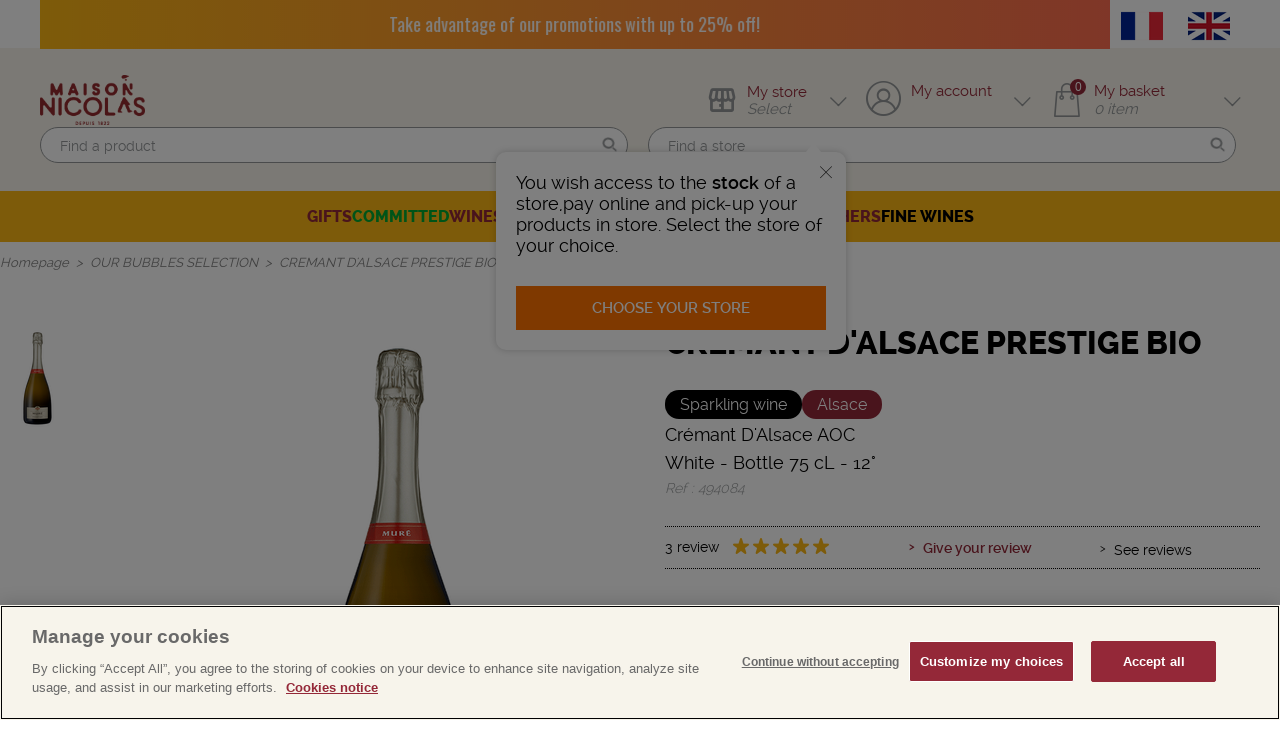

--- FILE ---
content_type: text/html;charset=UTF-8
request_url: https://www.nicolas.com/en/OUR-SELECTION/ECO-FRIENDLY-LABELS/CREMANT-DALSACE-PRESTIGE-BIO/p/494084.html
body_size: 22288
content:
<!DOCTYPE html>
<!--[if lt IE 10]><html class="lt-ie10"> <![endif]-->
<!--[if gt IE 8]><!-->
<html lang="en"> <!--<![endif]-->
<head>
    <title>
        CREMANT D'ALSACE PRESTIGE BIO - buy CREMANT D'ALSACE PRESTIGE BIO</title>

    <meta name="charset" content="utf-8"/>
    <meta name="Content-Security-Policy" content="default-src 'self' 'unsafe-eval' 'unsafe-inline' *.nicolas.com; script-src 'self' 'unsafe-inline' 'unsafe-eval'; img-src 'self' *.nicolas.com data:; connect-src 'self' *.nicolas.com; upgrade-insecure-requests; block-all-mixed-content">
    <meta name="Strict-Transport-Security" content="max-age=31536000; includeSubDomains;preload">

    <meta name="keywords" content="CREMANT D'ALSACE PRESTIGE BIO, buy CREMANT D'ALSACE PRESTIGE BIO, CREMANT D'ALSACE PRESTIGE BIO Nicolas">
<meta name="description" content="CREMANT D'ALSACE PRESTIGE BIO : With an ancestral know-how shared by 12 generations, the Mur&eacute; family has been able to evolve with the times. Terroir: Situated in Rouffach, the vineyard lies on clay-limestone soil. Viticulture: The average age of the vines used for this Cr&eacute;mant d'Alsace is 20 years. Only completely healthy grapes are used for this sparkling wine. Vinification: Without crushing or destemming, the grapes are entirely pressed and fermented in casks for 12 months on fine lees with stirring of the lees before a second fermentation on slats in the bottle.">
<meta name="robots" content="index,follow">
<meta name="HandheldFriendly" content="True">
<meta name="format-detection" content="telephone=no">
<meta property="og:title" content="CREMANT D&#039;ALSACE PRESTIGE BIO"/>
        <meta property="og:description" content=""/>
        <meta property="og:image" content="https://www.nicolas.com/medias/sys_master/images/images/hd6/h87/9529346392094/494084-mainProductPicture-ProductDetailsPage-ConversionMediaFormat.png"/>
            <meta property="og:image:height" content="600"/>
            <meta property="og:image:width" content="400"/>
        <meta name="p:domain_verify" content="2878166aaf18fb2e0dea48f6e1b4ffa1"/>


    <link rel="alternate" hreflang="x-default" href="https://www.nicolas.com/fr/NOTRESELECTION/LES-ECORESPONSABLES/CREMANT-DALSACE-PRESTIGE-BIO/p/494084.html"/>
<link rel="alternate" hreflang="fr" href="https://www.nicolas.com/fr/NOTRESELECTION/LES-ECORESPONSABLES/CREMANT-DALSACE-PRESTIGE-BIO/p/494084.html"/>
<link rel="alternate" hreflang="en" href="https://www.nicolas.com/en/OUR-SELECTION/ECO-FRIENDLY-LABELS/CREMANT-DALSACE-PRESTIGE-BIO/p/494084.html"/>
<link rel="canonical" href="https://www.nicolas.com/en/OUR-SELECTION/ECO-FRIENDLY-LABELS/CREMANT-DALSACE-PRESTIGE-BIO/p/494084.html"/>

    <link rel="shortcut icon" href="https://www.nicolas.com/_ui/desktop/theme-nicolasTheme/favicon-32x32.png" type="image/x-icon" />
    <link rel="apple-touch-icon" href="https://www.nicolas.com/_ui/desktop/theme-nicolasTheme/favicon-180x180.png" />
    <link rel="icon" sizes="192x192" href="https://www.nicolas.com/_ui/desktop/theme-nicolasTheme/favicon-192x192.png" />

    <link rel="stylesheet" type="text/css" media="all" href="https://www.nicolas.com/_ui/desktop/theme-nicolasTheme/dist/css/common.css?v="/>

<link rel="stylesheet" type="text/css"  href="https://www.nicolas.com/_ui/desktop/theme-nicolasTheme/dist/css/product.css?v="/><script type="text/javascript" src="https://www.nicolas.com/_ui/shared/js/analyticsmediator.js"></script>

<script>
    window.dataLayer = window.dataLayer || [];
    
    dataLayer.push({'event':'dataLayer-initialized','page-type':'PRODUCT' });
</script>





<script src="https://cdn.cookielaw.org/scripttemplates/otSDKStub.js"  type="text/javascript" charset="UTF-8" data-domain-script="30cea037-bc6d-4613-8da8-b9f2f7be08c9" data-document-language="true"></script>
<script type="text/javascript">
  function OptanonWrapper() {
    const cookieSettingsBtn = document.getElementById("onetrust-pc-btn-handler");
    const acceptBtn = document.getElementById("onetrust-accept-btn-handler");
    const declineBtn = document.getElementById("onetrust-reject-all-handler");
    const btnContainer = document.getElementById("onetrust-button-group");
    btnContainer.insertBefore(declineBtn, cookieSettingsBtn);
  }
</script>
<script defer type="text/javascript"
                src="https://maps.googleapis.com/maps/api/js?v=weekly&amp;key=AIzaSyCRNGYBIHcZIvrYMtegc3FxjAWmH_dFsys"></script>

        <script type="text/javascript"
                src="https://www.nicolas.com/_ui/desktop/theme-nicolasTheme/dist/js/markerclusterer.js"></script>
    <script src="https://www.googleoptimize.com/optimize.js?id=OPT-59LK45P"></script>
    <script type="text/javascript" src="https://www.nicolas.com/_ui/desktop/theme-nicolasTheme/dist/js/_utils.js"></script>

    </head>

<body class="body-bg page-productDetails pageType-ProductPage template-pages-product-productLayout2Page  smartedit-page-uid-productDetails smartedit-page-uuid-eyJpdGVtSWQiOiJwcm9kdWN0RGV0YWlscyIsImNhdGFsb2dJZCI6Im5pY29sYXNDb250ZW50Q2F0YWxvZyIsImNhdGFsb2dWZXJzaW9uIjoiT25saW5lIn0= smartedit-catalog-version-uuid-nicolasContentCatalog/Online  language-en">
<!-- Google Tag Manager -->
    <noscript><iframe src="//www.googletagmanager.com/ns.html?id=GTM-MHCGQS"
                      height="0" width="0" style="display:none;visibility:hidden"></iframe></noscript>
    <script>(function(w,d,s,l,i){w[l]=w[l]||[];w[l].push({'gtm.start':
                new Date().getTime(),event:'gtm.js'});var f=d.getElementsByTagName(s)[0],
            j=d.createElement(s),dl=l!='dataLayer'?'&l='+l:'';j.async=true;j.src=
            '//www.googletagmanager.com/gtm.js?id='+i+dl;f.parentNode.insertBefore(j,f);
    })(window,document,'script','dataLayer','GTM-MHCGQS');</script>
    <!-- End Google Tag Manager -->

    <script>


    
    window.dataLayer = window.dataLayer || [];
    
    //category ECO-FRIENDLY LABELS
    //category CREMANT
    //category Mousseux and Crémants
    //category WINES
    //category OUR BUBBLES SELECTION
    //category OUR BUBBLES SELECTION
    //This is shown on product pages
    dataLayer.push({
        'event':'product-detail',
        'ecommerce':{
            'detail':{
                'actionField':{},
                'products':[{
                    'name':"CREMANT D ALSACE PRESTIGE BIO",
                    'price': Number(17.5),
                    'category':"ECO-FRIENDLY LABELS; CREMANT; Mousseux and Crémants; WINES; OUR BUBBLES SELECTION; OUR BUBBLES SELECTION",
                    'id':'494084',
                    'variant':"SparklingModel",
                    'brand':"com.nicolas.facades.product.data.CaraData@5c6ee43f"
                }]
                }
            }
        });
    
    function trackAddToCart_GTM(productCode, quantityAdded, name, price) {
        

        window.dataLayer = window.dataLayer || [];
    
        dataLayer.push({
            'event': 'add-to-cart',
            'productId': productCode,
            'productName': name,
            'quantity':quantityAdded,
            'ecommerce': {
                'currencyCode': 'EUR',


                'add': {
                    
                        'products': [{
                            'name':  name,
                            'id': productCode,
                            'price': Number(price),
                            'quantity': quantityAdded
                        }]
                    }
                }
            });
    }

    function trackRemoveFromCart_GTM(productCode, initialQuantity, name, price) {
        window.dataLayer = window.dataLayer || [];
    
        dataLayer.push({
            'event': 'remove-from-cart',
            'productId': productCode,
            'productName': name,
            'price':price,
            'quantity':initialQuantity,
            'ecommerce': {
                'currencyCode': 'EUR',
                'remove': {

                    'products': [{
                        'name':  name,
                        'id': productCode,
                        'price': Number(price),
                        'quantity': initialQuantity
                    }]
                }
            }
        });
    }


    function trackUpdateCart_GTM(productCode, initialQuantity, newQuantity, name, price) {

        if (initialQuantity < newQuantity) {
            trackAddToCart_GTM(productCode, newQuantity-initialQuantity, name, price);
        }
        else if (initialQuantity > newQuantity){
            trackRemoveFromCart_GTM(productCode, initialQuantity-newQuantity, name, price);
        }

    }


    window.mediator.subscribe('trackAddToCart', function(data) {
        if (data.productCode && data.quantity)
        {
            trackAddToCart_GTM(data.productCode, data.quantity, data.productName, data.productPrice);
        }

    });

    window.mediator.subscribe('trackUpdateCart', function(data) {
        if (data.productCode && data.initialCartQuantity && data.newCartQuantity)
        {
            trackUpdateCart_GTM(data.productCode, data.initialCartQuantity, data.newCartQuantity, data.productName, data.productPrice);
        }
    });

    window.mediator.subscribe('trackRemoveFromCart', function(data) {
        if (data.productCode && data.initialCartQuantity)
        {
            trackRemoveFromCart_GTM(data.productCode, data.initialCartQuantity,  data.productName, data.productPrice);
        }
    });
    </script>

<div id="page" data-currency-iso-code="EUR">

            <header class="ns-Header">
                




<div class="ns-TopBar">
  <div class="ns-TopBar-nav">
      <div class="ns-TopBar-content">
            <div class="ns-TopBar-text">
                
                    <meta charset="UTF-8"><link href="https://fonts.googleapis.com/css?family=Oswald" rel="stylesheet" /><style type="text/css">.custom-header {
        height: 50px;
        width: 100%;
        background: linear-gradient(to right, #fcb714, #FF6D50);
        color: white;
        font-family: "Oswald", sans-serif;
        position: relative;
        overflow: hidden; /* Cache les éléments en dehors de la zone visible */
        display: flex;
        justify-content: center;
        align-items: center;
    }

    .url-container {
        display: flex;
        width: 200%; /* Largeur totale pour contenir les deux URLs */
        animation: slide 10s infinite; /* Défilement infini */
    }

    .url-item {
        flex: 0 0 100%; /* Chaque URL occupe 100% de la largeur visible */
        display: flex;
        justify-content: center;
        align-items: center;
        text-align: center;
        color: white;
        text-decoration: none;
        font-size: 18px;
    }

    @keyframes slide {
        0% {
            transform: translateX(0); /* Position initiale (première URL visible) */
        }
        45% {
            transform: translateX(0); /* Garde la première URL visible */
        }
        55% {
            transform: translateX(-100%); /* Transition vers la deuxième URL */
        }
        100% {
            transform: translateX(-100%); /* Garde la deuxième URL visible */
        }
    }</style><div class="custom-header"><div class="url-container"><a class="url-item" href="/c/1101/" target="_blank">Take advantage of our promotions with up to 25% off!</a> <a class="url-item" href="/c/1101/" target="_blank">Take advantage of our promotions with up to 25% off!</a></div></div>
                
            </div>
            <form id="lang_form" class="lang-form ns-TopNavigation--lang" action="/en/_s/language" method="post"><ul @ class="lang-selector ns-TopNavigation-langContainer">
        <li class="ns-TopNavigation-item ns-TopNavigation-item--lang">
            <button value="fr" name="code" type="submit" class="ns-TopNavigation-lang "
                    lang="fr"
            >
            <img class="ns-TopNavigation-langFlag" src='https://www.nicolas.com/_ui/desktop/common/images/lang/flag-FR.png' alt="flag FR"/>
            </button>
          </li>
        <li class="ns-TopNavigation-item ns-TopNavigation-item--lang">
            <button value="en" name="code" type="submit" class="ns-TopNavigation-lang ns-TopNavigation-lang--active"
                    lang="en"
            >
            <img class="ns-TopNavigation-langFlag" src='https://www.nicolas.com/_ui/desktop/common/images/lang/flag-EN.png' alt="flag EN"/>
            </button>
          </li>
        </ul>
    <div>
<input type="hidden" name="CSRFToken" value="42d6c4b9-283b-4771-8628-e04a29d7da18" />
</div></form>
      </div>
  </div>
</div>
<div class="ns-Header-contentContainer" role="banner">
    <div class="ns-NewContainer ns-Header-content">
        <div class="ns-Header-mobile">
            <div class="ns-MobileHeader">
                <a class="ns-Header-logo" href="/en/" >
			<img class="ns-Header-logoImg" src="https://www.nicolas.com/medias/sys_master/images/h7c/hf0/9991349829662/Logo Bordeaux/Logo-Bordeaux.png" title="Logo Bordeaux.png" alt="Logo Bordeaux.png" >
			</a>
	<!-- MOB STORE LOC LINK -->
                <div class="js-ns-Header-link--store ns-TopNavigation-item ns-TopNavigation-item--store" data-layer="0" >
                    <span class="ns-TopNavigation-logo">
  <i class="ns-TopNavigation-logoCaddie ns-Icon ns-Icon--store"></i>
  </span>
<div class="ns-TopNavigation-link">
                        <p class="ns-TopNavigation-title">
                                    My store  </p>
                                <span class="ns-TopNavigation-subTitle">Select</span>
                            </div>
                    <span class="ns-TopNavigation-linkIcon">
<i class="ns-Icon ns-Icon--top"></i>
</span>
<div class="ns-QuickStoreLayer js-QuickStoreLayer">
    <span class="ns-QuickStoreLayer-close js-QuickStoreLayer-close">
<i class="ns-Icon ns-Icon--close"></i>
</span>
<p class="ns-QuickStoreLayer-infos">You wish access to the <span class='ns-QuickStoreLayer-labelHighlight'>stock</span> of a store,pay online and pick-up your products in store. Select the store of your choice.</p>
    <button
            
            type="button"
            class="ns-Button  ns-Button--default js-ns-Header-link js-ns-Header-link--store ns-QuickStoreLayer-btn"
            data-layer="0">
    <div class="ns-Button-content">
    <span class="ns-Button-label">Choose your store</span>
    </div>

</button>
    </div>
</div>
            </div>
            <div class="MenuMobileContainer">

                <div class="js-MenuMobile ns-MenuMobile mobileLink">
                    <div class="mobileLink-container">
                        <i class="mobileLink-icon ns-Icon ns-Icon--menu"></i>
                        <span class="mobileLink-label">Menu</span>
                    </div>
                </div>

                <div class="js-ns-Header-link js-ns-Header-link--redBtn mobileLink" data-layer="1">
                    <div class="mobileLink-container">
                        <i class="mobileLink-icon ns-Icon ns-Icon--search"></i>
                    </div>
                </div>

                <div class="js-ns-Header-link js-ns-Header-link--redBtn mobileLink" data-layer="2">
                    <div class="mobileLink-container">
                        <i class="mobileLink-icon ns-Icon ns-Icon--account"></i>
                        </div>
                </div>

                <div class="mobileLink js-ns-Header-link--redBtn">
                    <div class="mobileLink-container">
                        <div class="js-QuickCart ns-QuickCart">
    <a class="ns-QuickCart-link" href="/en/cart">
    <div class="ns-QuickCart-IconContainer">
            <i class="mobileLink-icon ns-Icon ns-Icon--panier"></i>
            <span class="ns-QuickCart-itemLength js-QuickCart-itemLength">0</span>
        </div>
        <div class="ns-QuickCart-textContainer">
            <p class="ns-QuickCart-title">My basket</p>
            <p class="ns-QuickCart-amount">
                <span class="ns-QuickCart-amountValue js-QuickCart-itemLength">0</span>
                <span class="ns-QuickCart-amountTitle ns-QuickCart-amountTitle-Single">item</span>
                    </p>
        </div>
        <span class="ns-QuickCart-icon">
<i class="ns-Icon ns-Icon--top"></i>
</span>
</a>
    <div class="ns-QuickCartLayer js-QuickCartLayer"
         data-refreshMiniCartUrl="/en/cart/miniCart/SUBTOTAL/?"
        data-rolloverPopupUrl="/en/cart/rollover/miniCartComponent">
    </div>
</div>
</div>
                </div>

            </div>
        </div>

        <div class="ns-Header-desktop">
            <!-- LOGO -->
            <a class="ns-Header-logo" href="/en/" >
			<img class="ns-Header-logoImg" src="https://www.nicolas.com/medias/sys_master/images/h7c/hf0/9991349829662/Logo Bordeaux/Logo-Bordeaux.png" title="Logo Bordeaux.png" alt="Logo Bordeaux.png" >
			</a>
	<!-- DK SEARCHBOX -->
            <div class="ns-QuickSearch ns-QuickSearch--header" itemscope itemtype="http://schema.org/WebSite">
    <meta itemprop="url" content="https://www.nicolas.com/en/" />
    <form class="ns-QuickSearch-form js-QuickSearch--header" name="search_form_searchBoxComponent" method="get" action="/en/search/"  itemprop="potentialAction" itemscope itemtype="http://schema.org/SearchAction">
        <meta itemprop="target" content="/en/search/?q={text}"/>
        <input
        
        class="ns-QuickSearch-input js-QuickSearch-input js-searchBoxComponent"
        type="search"
        name="text"
        value=""
        
        placeholder="Find a product"
        role="search"
        data-options='{"autocompleteUrl" : "/en/search/autocomplete/searchBoxComponent","minCharactersBeforeRequest" : "3","waitTimeBeforeRequest" : "500","displayProductImages" : true}'itemprop="query-input"
        />

<button type="submit" class="ns-QuickSearch-submit js-QuickSearch-submit " role="button">
    <i class="ns-Icon ns-Icon--knurr ns-QuickSearch-icon"></i>
</button>
</form>
</div>
<div class="ns-TopNavigation-item ns-TopNavigation-item--search">
                    









<form class="js-storeFinderForm ns-QuickSearch-form " action="/en/store-finder" method="get">
  <input
        
        class="ns-QuickSearch-input js-QuickSearch-input "
        type="search"
        name="q"
        value=""
        
        placeholder="Find a store"
        role="search"
        
        />

<button type="submit" class="ns-QuickSearch-submit js-QuickSearch-submit " role="button">
    <i class="ns-Icon ns-Icon--knurr ns-QuickSearch-icon"></i>
</button>

<div>
<input type="hidden" name="CSRFToken" value="42d6c4b9-283b-4771-8628-e04a29d7da18" />
</div></form>




<form name="near_me_storefinder_form" class="ns-QuickSearch-near js-nearMeStorefinderForm" action="/en/store-finder/position" method="GET">
  <button
            
            type="submit"
            class="ns-Button  ns-Button--quickSearchStore ns-quickSearchStore-link js-QuickSearchMap-geolocateMap "
            >
    <div class="ns-Button-content">
    <span class="ns-Button-label">Find me!</span>
    </div>

</button>
    
  <input type="hidden" name="latitude"/>
  <input type="hidden" name="longitude"/>
<div>
<input type="hidden" name="CSRFToken" value="42d6c4b9-283b-4771-8628-e04a29d7da18" />
</div></form>
</div>
            <!-- DK STORE LOC LINK -->
            <div class="js-ns-Header-link js-ns-Header-link--store ns-TopNavigation-item ns-TopNavigation-item--store" data-layer="0">
                <span class="ns-TopNavigation-logo">
  <i class="ns-TopNavigation-logoCaddie ns-Icon ns-Icon--store"></i>
  </span>
<div class="ns-TopNavigation-link">
                    <p class="ns-TopNavigation-title">
                                My store  </p>
                            <span class="ns-TopNavigation-subTitle">Select</span>
                        </div>
                <span class="ns-TopNavigation-linkIcon">
<i class="ns-Icon ns-Icon--top"></i>
</span>
<div class="ns-QuickStoreLayer js-QuickStoreLayer">
    <span class="ns-QuickStoreLayer-close js-QuickStoreLayer-close">
<i class="ns-Icon ns-Icon--close"></i>
</span>
<p class="ns-QuickStoreLayer-infos">You wish access to the <span class='ns-QuickStoreLayer-labelHighlight'>stock</span> of a store,pay online and pick-up your products in store. Select the store of your choice.</p>
    <button
            
            type="button"
            class="ns-Button  ns-Button--default js-ns-Header-link js-ns-Header-link--store ns-QuickStoreLayer-btn"
            data-layer="0">
    <div class="ns-Button-content">
    <span class="ns-Button-label">Choose your store</span>
    </div>

</button>
    </div>
</div>

            <!-- DK ACCOUNT LINK -->
            <div class="js-ns-Header-link ns-TopNavigation-item ns-TopNavigation-item--account" data-layer="1">
                <span class="ns-TopNavigation-logo">
                  <i class="ns-TopNavigation-logoAccount ns-Icon ns-Icon--account"></i>
                  </span>
                <div class="ns-TopNavigation-link">

                    <p class="ns-TopNavigation-title ns-TopNavigation-title--account">My account</p>
                    </div>
                <span class="ns-TopNavigation-linkIcon">
<i class="ns-Icon ns-Icon--top"></i>
</span>
</div>

            <!-- DK MINICART -->
            <div class="yCmsComponent ns-TopNavigation-item ns-TopNavigation-item--minicart">
<div class="js-QuickCart ns-QuickCart">
    <a class="ns-QuickCart-link" href="/en/cart">
    <div class="ns-QuickCart-IconContainer">
            <i class="mobileLink-icon ns-Icon ns-Icon--panier"></i>
            <span class="ns-QuickCart-itemLength js-QuickCart-itemLength">0</span>
        </div>
        <div class="ns-QuickCart-textContainer">
            <p class="ns-QuickCart-title">My basket</p>
            <p class="ns-QuickCart-amount">
                <span class="ns-QuickCart-amountValue js-QuickCart-itemLength">0</span>
                <span class="ns-QuickCart-amountTitle ns-QuickCart-amountTitle-Single">item</span>
                    </p>
        </div>
        <span class="ns-QuickCart-icon">
<i class="ns-Icon ns-Icon--top"></i>
</span>
</a>
    <div class="ns-QuickCartLayer js-QuickCartLayer"
         data-refreshMiniCartUrl="/en/cart/miniCart/SUBTOTAL/?"
        data-rolloverPopupUrl="/en/cart/rollover/miniCartComponent">
    </div>
</div>
</div></div>

        <!-- LAYERS CONTAINER -->
        <div class="ns-Header-layers">

            <div class="js-StoreFinderLayer ns-StoreFinderLayer js-ns-Header-layer ns-Header-layer ns-Header-layer--storeAnonym">
  <div class="ns-Header-Container ns-TopBar-inner ns-TopBarStore ns-TopBarStore--anonym">
    <p class="ns-StoreFinderLayer-text">Consult the store stock of your choice</p>
        <div class="ns-QuickSearch">

    <form class="ns-QuickSearch-form js-QuickSearchStore-form " method="get"
          action="/en/contextualization/navigation/find-store-page">
        <input
        
        class="ns-QuickSearch-input js-QuickSearch-input js-FormValidation-default "
        type="search"
        name="search"
        value=""
        
        placeholder="Enter your postal code or city."
        role="search"
        
        />

<button type="submit" class="ns-QuickSearch-submit js-QuickSearch-submit " role="button">
    <i class="ns-Icon ns-Icon--knurr ns-QuickSearch-icon"></i>
</button>
</form>
    <span class="ns-QuickSearch-separator">or</span>

    <button
            
            type="button"
            class="ns-Button  ns-Button--default ns-Button--yellow2 ns-Button--min ns-TopBarStore-findMe js-QuickSearchStore-geolocate  js-QuickSearchStore-geolocate"
            >
    <div class="ns-Button-content">
    <span class="ns-Button-label">Find me</span>
    <i class="ns-Button-icon ns-Button-icon--reverse ns-Icon ns-Icon--pin"></i>
    </div>

</button>
    </div>
</div>
  <div class="js-ns-Header-closeLink ns-StoreFinderLayer-closeBtn">
    <i class="ns-StoreFinderLayer-closeIcon ns-Icon ns-Icon--roundedClose"></i>
  </div>
</div>
<div class="js-ns-Header-layer ns-Header-layer ns-Header-layer--searchLayer">
                    <div class="ns-TopBarSearch">
                        <div class="ns-QuickSearch ns-QuickSearch--header" itemscope itemtype="http://schema.org/WebSite">
    <meta itemprop="url" content="https://www.nicolas.com/en/" />
    <form class="ns-QuickSearch-form js-QuickSearch--header" name="search_form_searchBoxComponent" method="get" action="/en/search/"  itemprop="potentialAction" itemscope itemtype="http://schema.org/SearchAction">
        <meta itemprop="target" content="/en/search/?q={text}"/>
        <input
        
        class="ns-QuickSearch-input js-QuickSearch-input js-searchBoxComponent"
        type="search"
        name="text"
        value=""
        
        placeholder="Find a product"
        role="search"
        data-options='{"autocompleteUrl" : "/en/search/autocomplete/searchBoxComponent","minCharactersBeforeRequest" : "3","waitTimeBeforeRequest" : "500","displayProductImages" : true}'itemprop="query-input"
        />

<button type="submit" class="ns-QuickSearch-submit js-QuickSearch-submit " role="button">
    <i class="ns-Icon ns-Icon--knurr ns-QuickSearch-icon"></i>
</button>
</form>
</div>
</div>
                </div>

            <!-- ACCOUNT LAYER -->
            <div class="js-ns-Header-layer ns-Header-layer ns-Header-layer--account">
                <div class="ns-Header-Container ns-TopBar-inner ns-TopBarAccount accountLayer">

                    <div class="ns-Tablet-hide">
                            <div class="ns-TopBar-col ns-TopBar-col--left">
                                <span class="ns-TopBarAccount-titleConnect">Log in</span>
                                <div>
        <a class="ns-Link--simple ns-TopBarAccount-linkLogin js-TopBarAccount-linkLogin fancybox.ajax js-Fancybox password-forgotten ns-Form-forgetPassword js-Form-forgetPassword"
   href="/en/login/pw/request"
   data-options=""
   data-=""
   
>
   Forgotten password</a>
</div>

    <a class="ns-Button ns-Button--default ns-Button--account"
        data-=""
        
        href="/en/my-account"
        id=""
        title="Log in">
    <div class="ns-Button-content">
    <i class="ns-Button-icon ns-Icon ns-Icon--chevron"></i>
    <span class="ns-Button-label">Log in</span>
    </div>

</a>
    </div>
                            <div class="ns-TopBar-col">
                                <span class="ns-TopBarAccount-titleConnect ns-TopBarAccount-titleConnect--accountRight"> Create<br>your account</span>
                                <a class="ns-Button ns-Button--default ns-Button--account"
        data-search=""
        
        href="/en/login"
        id=""
        title="Create my account">
    <div class="ns-Button-content">
    <i class="ns-Button-icon ns-Icon ns-Icon--chevron"></i>
    <span class="ns-Button-label">Create my account</span>
    </div>

</a>
    </div>
                        </div>
                        <div class="ns-Tablet-show">
                            <form id="loginForm" class="ns-Form js-Form--validate" action="/en/j_spring_security_check" method="post" novalidate="novalidate"><div class="ns-Form-elementContainer ">
                                <p class="loginFormLabel">Your email :</p>
                                <input id="j_username" name="j_username" class="ns-Form-input  js-FormValidation-email " placeholder="Enter your email" type="email" value=""></div>
                                <div class="ns-Form-elementContainer ">
                                    <p class="loginFormLabel">Your password :</p>
                                    <input id="j_password" name="j_password" class="ns-Form-input js-FormValidation-default  " placeholder="Enter your password" type="password" value="">
                                </div>
                                <div class="rememberMe">
                                    <input type="checkbox" name="rememberMe" id="rememberMe">
                                    <label class="rememberMeLabel" for="rememberMe">Remember me</label>
                                </div>
                                <button type="submit" class="ns-Button  ns-Button--default ns-Button--submit" data-="" id="" title="">
                            <span class="ns-Button-content">
                            <i class="ns-Button-icon ns-Icon ns-Icon--chevron"></i>
                            Log in</span>
                                </button>

                                <input type="hidden" name="CSRFToken" value="1d92c294-03d6-4687-8e07-d6a2f9a9767d">
                            </form>
                            <div class="forgotPasswordContainer">
                                <a class="ns-Form-forgetPassword js-Form-forgetPassword fancybox.ajax js-Fancybox forgotPassword ns-TopBarAccount-linkLogin js-TopBarAccount-linkLogin" href="/en/login/pw/request">Forgotten password</a>
                            </div>
                            <div class="newCustomer">New customer > <a class="newCustomerLink" href="/en/login">Create account</a></div>
                        </div>
                    </div>
            </div>
        </div>
        <!-- /LAYERS CONTAINER -->
    </div>

    <nav class="js-Navigation ns-Navigation" role="navigation">
            <div class="ns-Navigation-container js-Navigation-container">
                <!-- Navigation -->
<div class="ns-Header-Container">
    <ul class="ns-PrincipalNavigation">
        <li class="yCmsComponent ns-PrincipalNavigation-item">
<li class="ns-PrincipalNavigation-item">
                <a class="ns-PrincipalNavigation-link js-PrincipalNavigation-link" href="/en/GIFTS/c/04/"
                   title="GIFTS"
                        >
                        GIFTS<i class="ns-Icon ns-Icon--chevron"></i>
                </a>
                <div class="ns-LayerMenu js-LayerMenu">
                    <div class="ns-Container ns-Layer-container">
                        <div class="ns-Layer-left">
                            <p class="ns-Layer-back js-Layer-back">
                                <i class="ns-Icon ns-Icon--chevron--left"></i>
                                Back / GIFTS</p>
                            <div class="ns-Layer-leftTop">
                                <div class="ns-LayerMenu-bloc">
                                                    <p class="ns-LayerMenu-title js-LayerMenu-title"
                                                                    
                                                            >
                                                                    GIFTS IDEAS<i class="ns-Icon ns-Icon--chevron--bottom"></i>
                                                            </p>
                                                        <ul class="ns-LayerMenu-list js-LayerMenu-list">
                                                        <li class="ns-LayerMenu-item">
                                                                                <a class="ns-LayerMenu-link"
                                                                                   href="/en/OUR-SELECTION/ORIGINAL-GIFTS/c/1169/"
                                                                                        
                                                                                            style=""
                                                                                        
                                                                                >Original gift</a>
                                                                            </li>
                                                                        <li class="ns-LayerMenu-item">
                                                                                <a class="ns-LayerMenu-link"
                                                                                   href="/en/OUR-SELECTION/BIRTHDAYS/c/1170/"
                                                                                        
                                                                                            style=""
                                                                                        
                                                                                >Birthday</a>
                                                                            </li>
                                                                        <li class="ns-LayerMenu-item">
                                                                                <a class="ns-LayerMenu-link"
                                                                                   href="/en/OUR-SELECTION/SMALL-BUDGETS/c/1171/"
                                                                                        
                                                                                            style=""
                                                                                        
                                                                                >Small budgets</a>
                                                                            </li>
                                                                        </ul>
                                                </div>
                                            </div>
                        </div>
                        <div class="ns-Layer-right">
                            <a class="ns-Layer-bannerLink" href="/en/intervina" target="_blank" rel="noreferrer nofollow">
                                        <img alt="MEGAMENU-INTERVINA.png" class="ns-Layer-banner"
                                             src="/medias/sys_master/images/h8f/h9e/9831553499166/MEGAMENU-INTERVINA/MEGAMENU-INTERVINA.png"/>
                                        </a>
                                        </div>
                        <div class="ns-Layer-leftBottom">
                            <a class="ns-Button ns-Button--orange"
                                           
                                           href="/en/GIFTS/c/04/">All our gifts</a>
                                    <a class="ns-Button ns-Button--orange"
                                           target="_blank"
                                           href="https://www.nicolas.com/medias/sys_master/root/hfc/hbf/9946914947102/LIVRET-INTERVINA-JUIN-2025/LIVRET-INTERVINA-JUIN-2025.pdf">Our catalogue</a>
                                    </div>
                        </div>
                </div>
            </li>
        <li class="ns-PrincipalNavigation-item">
                <a class="ns-PrincipalNavigation-link js-PrincipalNavigation-link" href="/en/OUR-SELECTION/COMMITTED/c/1149/"
                   title="COMMITTED"
                        
                            style="color:#00a930;"
                        >
                        COMMITTED<i class="ns-Icon ns-Icon--chevron"></i>
                </a>
                <div class="ns-LayerMenu js-LayerMenu">
                    <div class="ns-Container ns-Layer-container">
                        <div class="ns-Layer-left">
                            <p class="ns-Layer-back js-Layer-back">
                                <i class="ns-Icon ns-Icon--chevron--left"></i>
                                Back / COMMITTED</p>
                            <div class="ns-Layer-leftTop">
                                <div class="ns-LayerMenu-bloc">
                                                    <p class="ns-LayerMenu-title js-LayerMenu-title"
                                                                    
                                                            >
                                                                    COMMITTED<i class="ns-Icon ns-Icon--chevron--bottom"></i>
                                                            </p>
                                                        <ul class="ns-LayerMenu-list js-LayerMenu-list">
                                                        <li class="ns-LayerMenu-item">
                                                                                <a class="ns-LayerMenu-link"
                                                                                   href="/en/WINES/BIOWINES/c/0109/"
                                                                                        
                                                                                            style="color:#2a7326;"
                                                                                        
                                                                                >Organic labels</a>
                                                                            </li>
                                                                        <li class="ns-LayerMenu-item">
                                                                                <a class="ns-LayerMenu-link"
                                                                                   href="/en/OUR-SELECTION/ECO-FRIENDLY-LABELS/c/1113/"
                                                                                        
                                                                                            style="color:#2a7326;"
                                                                                        
                                                                                >Eco-responsible labels</a>
                                                                            </li>
                                                                        <li class="ns-LayerMenu-item">
                                                                                <a class="ns-LayerMenu-link"
                                                                                   href="https://www.nicolas.com/medias/sys_master/root/h23/h48/9855659933726/Brochure-labels/Brochure-labels.pdf.pdf"
                                                                                        
                                                                                            style="color:#2a7326;"
                                                                                        
                                                                                >Labels guide</a>
                                                                            </li>
                                                                        </ul>
                                                </div>
                                            </div>
                        </div>
                        <div class="ns-Layer-right">
                            </div>
                        <div class="ns-Layer-leftBottom">
                            <a class="ns-Button ns-Button--orange"
                                           
                                           href="/en/OUR-SELECTION/COMMITTED/c/1149/">ALL OUR ENTRIES</a>
                                    </div>
                        </div>
                </div>
            </li>
        <li class="ns-PrincipalNavigation-item">
                <a class="ns-PrincipalNavigation-link js-PrincipalNavigation-link" href="/en/WINES/c/01/"
                   title="WINES"
                        >
                        WINES<i class="ns-Icon ns-Icon--chevron"></i>
                </a>
                <div class="ns-LayerMenu js-LayerMenu">
                    <div class="ns-Container ns-Layer-container">
                        <div class="ns-Layer-left">
                            <p class="ns-Layer-back js-Layer-back">
                                <i class="ns-Icon ns-Icon--chevron--left"></i>
                                Back / WINES</p>
                            <div class="ns-Layer-leftTop">
                                <div class="ns-LayerMenu-bloc">
                                                    <p class="ns-LayerMenu-title js-LayerMenu-title"
                                                                    
                                                            >
                                                                    Région<i class="ns-Icon ns-Icon--chevron--bottom"></i>
                                                            </p>
                                                        <ul class="ns-LayerMenu-list js-LayerMenu-list">
                                                        <li class="ns-LayerMenu-item">
                                                                                <a class="ns-LayerMenu-link"
                                                                                   href="/en/WINES/ALSACE-WINES/c/0122/"
                                                                                        
                                                                                            style=""
                                                                                        
                                                                                >Alsace</a>
                                                                            </li>
                                                                        <li class="ns-LayerMenu-item">
                                                                                <a class="ns-LayerMenu-link"
                                                                                   href="/en/WINES/BEAUJOLAISWINES/c/0112/"
                                                                                        
                                                                                            style=""
                                                                                        
                                                                                >Beaujolais-Mâconnais</a>
                                                                            </li>
                                                                        <li class="ns-LayerMenu-item">
                                                                                <a class="ns-LayerMenu-link"
                                                                                   href="/en/WINES/BORDEAUX-WINES/c/0101/"
                                                                                        
                                                                                            style=""
                                                                                        
                                                                                >Bordeaux</a>
                                                                            </li>
                                                                        <li class="ns-LayerMenu-item">
                                                                                <a class="ns-LayerMenu-link"
                                                                                   href="/en/WINES/BOURGOGNE-WINES/c/0102/"
                                                                                        
                                                                                            style=""
                                                                                        
                                                                                >Burgundy</a>
                                                                            </li>
                                                                        <li class="ns-LayerMenu-item">
                                                                                <a class="ns-LayerMenu-link"
                                                                                   href="/en/WINES/CORSE-WINES/c/0113/"
                                                                                        
                                                                                            style=""
                                                                                        
                                                                                >Corsican</a>
                                                                            </li>
                                                                        <li class="ns-LayerMenu-item">
                                                                                <a class="ns-LayerMenu-link"
                                                                                   href="/en/WINES/JURA-SAVOIE-ET-BUGEY-WINES/c/0120/"
                                                                                        
                                                                                            style=""
                                                                                        
                                                                                >Jura-Savoie-Bugey</a>
                                                                            </li>
                                                                        <li class="ns-LayerMenu-item">
                                                                                <a class="ns-LayerMenu-link"
                                                                                   href="/en/WINES/LANGUEDOC-ROUSSILLON-WINES/c/0104/"
                                                                                        
                                                                                            style=""
                                                                                        
                                                                                >Languedoc-Roussillon</a>
                                                                            </li>
                                                                        <li class="ns-LayerMenu-item">
                                                                                <a class="ns-LayerMenu-link"
                                                                                   href="/en/WINES/LOIRE-WINES/c/0118/"
                                                                                        
                                                                                            style=""
                                                                                        
                                                                                >Loire & Centre</a>
                                                                            </li>
                                                                        <li class="ns-LayerMenu-item">
                                                                                <a class="ns-LayerMenu-link"
                                                                                   href="/en/WINES/MEDITERRANEAN-WINES/c/0115/"
                                                                                        
                                                                                            style=""
                                                                                        
                                                                                >Mediterranean</a>
                                                                            </li>
                                                                        <li class="ns-LayerMenu-item">
                                                                                <a class="ns-LayerMenu-link"
                                                                                   href="/en/WINES/RHONE-VALLEY-WINES/c/0119/"
                                                                                        
                                                                                            style=""
                                                                                        
                                                                                >Rhone</a>
                                                                            </li>
                                                                        <li class="ns-LayerMenu-item">
                                                                                <a class="ns-LayerMenu-link"
                                                                                   href="/en/WINES/SOUTH-WEST-WINES/c/0117/"
                                                                                        
                                                                                            style=""
                                                                                        
                                                                                >South-West</a>
                                                                            </li>
                                                                        </ul>
                                                </div>
                                            <div class="ns-LayerMenu-bloc">
                                                    <p class="ns-LayerMenu-title js-LayerMenu-title"
                                                                    
                                                            >
                                                                    World wines<i class="ns-Icon ns-Icon--chevron--bottom"></i>
                                                            </p>
                                                        <ul class="ns-LayerMenu-list js-LayerMenu-list">
                                                        <li class="ns-LayerMenu-item">
                                                                                <a class="ns-LayerMenu-link"
                                                                                   href="/en/WINES/World-wines/WINES-OF-ARGENTINA/c/010802/"
                                                                                        
                                                                                            style=""
                                                                                        
                                                                                >Argentina</a>
                                                                            </li>
                                                                        <li class="ns-LayerMenu-item">
                                                                                <a class="ns-LayerMenu-link"
                                                                                   href="/en/WINES/World-wines/WINES-OF-CHILE/c/010804/"
                                                                                        
                                                                                            style=""
                                                                                        
                                                                                >Chile</a>
                                                                            </li>
                                                                        <li class="ns-LayerMenu-item">
                                                                                <a class="ns-LayerMenu-link"
                                                                                   href="/en/WINES/World-wines/WINES-OF-SPAIN/c/010805/"
                                                                                        
                                                                                            style=""
                                                                                        
                                                                                >Spain</a>
                                                                            </li>
                                                                        <li class="ns-LayerMenu-item">
                                                                                <a class="ns-LayerMenu-link"
                                                                                   href="/en/WINES/World-wines/ITALIAN-WINES/c/010809/"
                                                                                        
                                                                                            style=""
                                                                                        
                                                                                >Italy</a>
                                                                            </li>
                                                                        <li class="ns-LayerMenu-item">
                                                                                <a class="ns-LayerMenu-link"
                                                                                   href="/en/WINES/World-wines/WINES-OF-LEBANON/c/010810/"
                                                                                        
                                                                                            style=""
                                                                                        
                                                                                >Libanon</a>
                                                                            </li>
                                                                        <li class="ns-LayerMenu-item">
                                                                                <a class="ns-LayerMenu-link"
                                                                                   href="/en/WINES/World-wines/WINES-OF-MOROCCO/c/010811/"
                                                                                        
                                                                                            style=""
                                                                                        
                                                                                >Morocco</a>
                                                                            </li>
                                                                        <li class="ns-LayerMenu-item">
                                                                                <a class="ns-LayerMenu-link"
                                                                                   href="/en/WINES/World-wines/Wines-of-New-Zealand/c/010812/"
                                                                                        
                                                                                            style=""
                                                                                        
                                                                                >New Zealand</a>
                                                                            </li>
                                                                        <li class="ns-LayerMenu-item">
                                                                                <a class="ns-LayerMenu-link"
                                                                                   href="/en/WINES/World-wines/WINES-OF-PORTUGAL/c/010813/"
                                                                                        
                                                                                            style=""
                                                                                        
                                                                                >Portugal</a>
                                                                            </li>
                                                                        </ul>
                                                </div>
                                            <div class="ns-LayerMenu-bloc">
                                                    <p class="ns-LayerMenu-title js-LayerMenu-title"
                                                                    
                                                            >
                                                                    Color<i class="ns-Icon ns-Icon--chevron--bottom"></i>
                                                            </p>
                                                        <ul class="ns-LayerMenu-list js-LayerMenu-list">
                                                        <li class="ns-LayerMenu-item">
                                                                                <a class="ns-LayerMenu-link"
                                                                                   href="/en/WINES/WHITE-WINE/c/0106/"
                                                                                        
                                                                                            style=""
                                                                                        
                                                                                >White</a>
                                                                            </li>
                                                                        <li class="ns-LayerMenu-item">
                                                                                <a class="ns-LayerMenu-link"
                                                                                   href="/en/WINES/RED-WINE/c/0111/"
                                                                                        
                                                                                            style=""
                                                                                        
                                                                                >Red</a>
                                                                            </li>
                                                                        <li class="ns-LayerMenu-item">
                                                                                <a class="ns-LayerMenu-link"
                                                                                   href="/en/WINES/ROSE-WINE/c/0105/"
                                                                                        
                                                                                            style=""
                                                                                        
                                                                                >Rosé</a>
                                                                            </li>
                                                                        </ul>
                                                </div>
                                            <div class="ns-LayerMenu-bloc">
                                                    <p class="ns-LayerMenu-title js-LayerMenu-title"
                                                                    
                                                            >
                                                                    Nicolas range<i class="ns-Icon ns-Icon--chevron--bottom"></i>
                                                            </p>
                                                        <ul class="ns-LayerMenu-list js-LayerMenu-list">
                                                        <li class="ns-LayerMenu-item">
                                                                                <a class="ns-LayerMenu-link"
                                                                                   href="/en/WINES/CUB-COLLECTION/c/0129/"
                                                                                        
                                                                                            style=""
                                                                                        
                                                                                >Cub Collection</a>
                                                                            </li>
                                                                        <li class="ns-LayerMenu-item">
                                                                                <a class="ns-LayerMenu-link"
                                                                                   href="/en/WINES/LES-PETITES-RECOLTES/c/0110/"
                                                                                        
                                                                                            style=""
                                                                                        
                                                                                >Les Petites Recoltes</a>
                                                                            </li>
                                                                        <li class="ns-LayerMenu-item">
                                                                                <a class="ns-LayerMenu-link"
                                                                                   href="/en/OUR-SELECTION/NECTAR/c/1133/"
                                                                                        
                                                                                            style=""
                                                                                        
                                                                                >Nectar range</a>
                                                                            </li>
                                                                        <li class="ns-LayerMenu-item">
                                                                                <a class="ns-LayerMenu-link"
                                                                                   href="/en/WINES/LES-GRUMES/c/0126/"
                                                                                        
                                                                                            style=""
                                                                                        
                                                                                >Les Grumes</a>
                                                                            </li>
                                                                        <li class="ns-LayerMenu-item">
                                                                                <a class="ns-LayerMenu-link"
                                                                                   href="/en/WINES/Grumes-Pouch-Up/c/0131/"
                                                                                        
                                                                                            style=""
                                                                                        
                                                                                >Pouch Les  Grumes</a>
                                                                            </li>
                                                                        </ul>
                                                </div>
                                            <div class="ns-LayerMenu-bloc">
                                                    <p class="ns-LayerMenu-title js-LayerMenu-title"
                                                                    
                                                            >
                                                                    Sparkling wine<i class="ns-Icon ns-Icon--chevron--bottom"></i>
                                                            </p>
                                                        <ul class="ns-LayerMenu-list js-LayerMenu-list">
                                                        <li class="ns-LayerMenu-item">
                                                                                <a class="ns-LayerMenu-link"
                                                                                   href="/en/Mousseux-and-Cremants/MOUSSEUX/c/020202/"
                                                                                        
                                                                                            style=""
                                                                                        
                                                                                >Sparkling wines</a>
                                                                            </li>
                                                                        <li class="ns-LayerMenu-item">
                                                                                <a class="ns-LayerMenu-link"
                                                                                   href="/en/Mousseux-and-Cremants/CREMANT/c/020201/"
                                                                                        
                                                                                            style=""
                                                                                        
                                                                                >Cremants</a>
                                                                            </li>
                                                                        <li class="ns-LayerMenu-item">
                                                                                <a class="ns-LayerMenu-link"
                                                                                   href="/en/WINES/Prosecco/c/1136/"
                                                                                        
                                                                                            style=""
                                                                                        
                                                                                >Prosecco </a>
                                                                            </li>
                                                                        </ul>
                                                </div>
                                            <div class="ns-LayerMenu-bloc">
                                                    <p class="ns-LayerMenu-title js-LayerMenu-title"
                                                                    
                                                            >
                                                                    Other Nicolas cellars<i class="ns-Icon ns-Icon--chevron--bottom"></i>
                                                            </p>
                                                        <ul class="ns-LayerMenu-list js-LayerMenu-list">
                                                        <li class="ns-LayerMenu-item">
                                                                                <a class="ns-LayerMenu-link"
                                                                                   href="https://www.vins-fins.com/166-vins-primeurs.html"
                                                                                        
                                                                                            style=""
                                                                                        
                                                                                >Early wines</a>
                                                                            </li>
                                                                        <li class="ns-LayerMenu-item">
                                                                                <a class="ns-LayerMenu-link"
                                                                                   href="https://www.vins-fins.com/"
                                                                                        
                                                                                            style=""
                                                                                        
                                                                                >Fine wines</a>
                                                                            </li>
                                                                        </ul>
                                                </div>
                                            </div>
                        </div>
                        <div class="ns-Layer-right">
                            </div>
                        <div class="ns-Layer-leftBottom">
                            <a class="ns-Button ns-Button--orange"
                                           
                                           href="/en/WINES/c/01/">All our wine</a>
                                    <a class="ns-Button ns-Button--orange"
                                           
                                           href="/en/WINES/half-bottle/c/1205/">Half bottle of wine </a>
                                    <a class="ns-Button ns-Button--orange"
                                           
                                           href="/en/WINES/WINES-MAGNUM/c/1135/">Magnums Wines</a>
                                    </div>
                        </div>
                </div>
            </li>
        <li class="ns-PrincipalNavigation-item">
                <a class="ns-PrincipalNavigation-link js-PrincipalNavigation-link" href="/en/CHAMPAGNES/c/02/"
                   title="CHAMPAGNES"
                        >
                        CHAMPAGNES<i class="ns-Icon ns-Icon--chevron"></i>
                </a>
                <div class="ns-LayerMenu js-LayerMenu">
                    <div class="ns-Container ns-Layer-container">
                        <div class="ns-Layer-left">
                            <p class="ns-Layer-back js-Layer-back">
                                <i class="ns-Icon ns-Icon--chevron--left"></i>
                                Back / CHAMPAGNES</p>
                            <div class="ns-Layer-leftTop">
                                <div class="ns-LayerMenu-bloc">
                                                    <p class="ns-LayerMenu-title js-LayerMenu-title"
                                                                    
                                                            >
                                                                    Type<i class="ns-Icon ns-Icon--chevron--bottom"></i>
                                                            </p>
                                                        <ul class="ns-LayerMenu-list js-LayerMenu-list">
                                                        <li class="ns-LayerMenu-item">
                                                                                <a class="ns-LayerMenu-link"
                                                                                   href="/en/CHAMPAGNES/Champagnes/BLANC-DE-BLANCSCHAMPAGNE/c/020107/"
                                                                                        
                                                                                            style=""
                                                                                        
                                                                                >Blanc de blancs</a>
                                                                            </li>
                                                                        <li class="ns-LayerMenu-item">
                                                                                <a class="ns-LayerMenu-link"
                                                                                   href="/en/CHAMPAGNES/Champagnes/BLANC-DE-NOIRSCHAMPAGNE-/c/020108/"
                                                                                        
                                                                                            style=""
                                                                                        
                                                                                >Blanc de noirs</a>
                                                                            </li>
                                                                        <li class="ns-LayerMenu-item">
                                                                                <a class="ns-LayerMenu-link"
                                                                                   href="/en/CHAMPAGNES/Champagnes/DRY-CHAMPAGNE/c/020102/"
                                                                                        
                                                                                            style=""
                                                                                        
                                                                                >Dry</a>
                                                                            </li>
                                                                        <li class="ns-LayerMenu-item">
                                                                                <a class="ns-LayerMenu-link"
                                                                                   href="/en/CHAMPAGNES/Champagnes/SEMI-DRY-CHAMPAGNE/c/020105/"
                                                                                        
                                                                                            style=""
                                                                                        
                                                                                >Semi dry</a>
                                                                            </li>
                                                                        <li class="ns-LayerMenu-item">
                                                                                <a class="ns-LayerMenu-link"
                                                                                   href="/en/CHAMPAGNES/Champagnes/EXTRADRY-CHAMPAGNE/c/020101/"
                                                                                        
                                                                                            style=""
                                                                                        
                                                                                >Extra dry</a>
                                                                            </li>
                                                                        <li class="ns-LayerMenu-item">
                                                                                <a class="ns-LayerMenu-link"
                                                                                   href="/en/CHAMPAGNES/Champagnes/VINTAGE-CHAMPAGNE/c/020106/"
                                                                                        
                                                                                            style=""
                                                                                        
                                                                                >Vintage</a>
                                                                            </li>
                                                                        </ul>
                                                </div>
                                            <div class="ns-LayerMenu-bloc">
                                                    <p class="ns-LayerMenu-title js-LayerMenu-title"
                                                                    
                                                            >
                                                                    Color<i class="ns-Icon ns-Icon--chevron--bottom"></i>
                                                            </p>
                                                        <ul class="ns-LayerMenu-list js-LayerMenu-list">
                                                        <li class="ns-LayerMenu-item">
                                                                                <a class="ns-LayerMenu-link"
                                                                                   href="/en/CHAMPAGNES/Champagnes/ROSECHAMPAGNE/c/020110/"
                                                                                        
                                                                                            style=""
                                                                                        
                                                                                >Rose</a>
                                                                            </li>
                                                                        <li class="ns-LayerMenu-item">
                                                                                <a class="ns-LayerMenu-link"
                                                                                   href="/en/CHAMPAGNES/Champagnes/WHITE-CHAMPAGNE/c/020109/"
                                                                                        
                                                                                            style=""
                                                                                        
                                                                                >White</a>
                                                                            </li>
                                                                        </ul>
                                                </div>
                                            <div class="ns-LayerMenu-bloc">
                                                    <p class="ns-LayerMenu-title js-LayerMenu-title"
                                                                    
                                                            >
                                                                    Brand<i class="ns-Icon ns-Icon--chevron--bottom"></i>
                                                            </p>
                                                        <ul class="ns-LayerMenu-list js-LayerMenu-list">
                                                        <li class="ns-LayerMenu-item">
                                                                                <a class="ns-LayerMenu-link"
                                                                                   href="/en/Brands/BOLLINGER/c/020118/"
                                                                                        
                                                                                            style=""
                                                                                        
                                                                                >Bollinger</a>
                                                                            </li>
                                                                        <li class="ns-LayerMenu-item">
                                                                                <a class="ns-LayerMenu-link"
                                                                                   href="/en/Brands/Deutz/c/020124/"
                                                                                        
                                                                                            style=""
                                                                                        
                                                                                >Deutz</a>
                                                                            </li>
                                                                        <li class="ns-LayerMenu-item">
                                                                                <a class="ns-LayerMenu-link"
                                                                                   href="/en/Brands/HENRIOT/c/020130/"
                                                                                        
                                                                                            style=""
                                                                                        
                                                                                >Henriot</a>
                                                                            </li>
                                                                        <li class="ns-LayerMenu-item">
                                                                                <a class="ns-LayerMenu-link"
                                                                                   href="/en/laurent-perrier.html"
                                                                                        
                                                                                            style=""
                                                                                        
                                                                                >Laurent-Perrier</a>
                                                                            </li>
                                                                        <li class="ns-LayerMenu-item">
                                                                                <a class="ns-LayerMenu-link"
                                                                                   href="/en/Brands/LOUIS-ROEDERER/c/020134/"
                                                                                        
                                                                                            style=""
                                                                                        
                                                                                >Louis Roederer</a>
                                                                            </li>
                                                                        <li class="ns-LayerMenu-item">
                                                                                <a class="ns-LayerMenu-link"
                                                                                   href="/en/Brands/MALARD/c/020112/"
                                                                                        
                                                                                            style=""
                                                                                        
                                                                                >Malard</a>
                                                                            </li>
                                                                        <li class="ns-LayerMenu-item">
                                                                                <a class="ns-LayerMenu-link"
                                                                                   href="/en/Brands/MOET-CHANDON/c/020114/"
                                                                                        
                                                                                            style=""
                                                                                        
                                                                                >Moet & Chandon</a>
                                                                            </li>
                                                                        <li class="ns-LayerMenu-item">
                                                                                <a class="ns-LayerMenu-link"
                                                                                   href="/en/Brands/NICOLASCHAMPAGNES/c/0223/"
                                                                                        
                                                                                            style=""
                                                                                        
                                                                                >Nicolas</a>
                                                                            </li>
                                                                        <li class="ns-LayerMenu-item">
                                                                                <a class="ns-LayerMenu-link"
                                                                                   href="/en/Brands/NICOLAS-FEUILLATTE/c/020135/"
                                                                                        
                                                                                            style=""
                                                                                        
                                                                                >Nicolas Feuillatte</a>
                                                                            </li>
                                                                        <li class="ns-LayerMenu-item">
                                                                                <a class="ns-LayerMenu-link"
                                                                                   href="/en/Brands/POL-ROGER/c/020138/"
                                                                                        
                                                                                            style=""
                                                                                        
                                                                                >Pol Roger</a>
                                                                            </li>
                                                                        <li class="ns-LayerMenu-item">
                                                                                <a class="ns-LayerMenu-link"
                                                                                   href="/en/ruinart.html"
                                                                                        
                                                                                            style=""
                                                                                        
                                                                                >Ruinart</a>
                                                                            </li>
                                                                        <li class="ns-LayerMenu-item">
                                                                                <a class="ns-LayerMenu-link"
                                                                                   href="/en/Brands/Taittinger/c/020140/"
                                                                                        
                                                                                            style=""
                                                                                        
                                                                                >Taittinger</a>
                                                                            </li>
                                                                        </ul>
                                                </div>
                                            <div class="ns-LayerMenu-bloc">
                                                    <p class="ns-LayerMenu-title js-LayerMenu-title"
                                                                    
                                                            >
                                                                    Other cellars<i class="ns-Icon ns-Icon--chevron--bottom"></i>
                                                            </p>
                                                        <ul class="ns-LayerMenu-list js-LayerMenu-list">
                                                        <li class="ns-LayerMenu-item">
                                                                                <a class="ns-LayerMenu-link"
                                                                                   href="https://www.vins-fins.com/14-champagnes.html"
                                                                                        
                                                                                            style=""
                                                                                        
                                                                                >Fine wines</a>
                                                                            </li>
                                                                        </ul>
                                                </div>
                                            </div>
                        </div>
                        <div class="ns-Layer-right">
                            </div>
                        <div class="ns-Layer-leftBottom">
                            <a class="ns-Button ns-Button--orange"
                                           
                                           href="/en/CHAMPAGNES/c/02/"> All our champagne</a>
                                    <a class="ns-Button ns-Button--orange"
                                           
                                           href="/en/CHAMPAGNES/Champagnes/CHAMPAGNE-MAGNUM/c/1134/">Magnum champagne</a>
                                    <a class="ns-Button ns-Button--orange"
                                           
                                           href="/en/CHAMPAGNES/Half-champagne/c/1207/">half bottle of champagne</a>
                                    </div>
                        </div>
                </div>
            </li>
        <li class="ns-PrincipalNavigation-item">
                <a class="ns-PrincipalNavigation-link js-PrincipalNavigation-link" href="/en/LIQUORS/c/03/"
                   title="SPIRITS"
                        >
                        SPIRITS<i class="ns-Icon ns-Icon--chevron"></i>
                </a>
                <div class="ns-LayerMenu js-LayerMenu">
                    <div class="ns-Container ns-Layer-container">
                        <div class="ns-Layer-left">
                            <p class="ns-Layer-back js-Layer-back">
                                <i class="ns-Icon ns-Icon--chevron--left"></i>
                                Back / SPIRITS</p>
                            <div class="ns-Layer-leftTop">
                                <div class="ns-LayerMenu-bloc">
                                                    <p class="ns-LayerMenu-title js-LayerMenu-title"
                                                                    
                                                            >
                                                                    Type<i class="ns-Icon ns-Icon--chevron--bottom"></i>
                                                            </p>
                                                        <ul class="ns-LayerMenu-list js-LayerMenu-list">
                                                        <li class="ns-LayerMenu-item">
                                                                                <a class="ns-LayerMenu-link"
                                                                                   href="/en/OTHERS/APERITIF/c/2603/"
                                                                                        
                                                                                            style=""
                                                                                        
                                                                                >Aperitifs</a>
                                                                            </li>
                                                                        <li class="ns-LayerMenu-item">
                                                                                <a class="ns-LayerMenu-link"
                                                                                   href="/en/LIQUORS/ARMAGNAC/c/0302/"
                                                                                        
                                                                                            style=""
                                                                                        
                                                                                >Armagnacs</a>
                                                                            </li>
                                                                        <li class="ns-LayerMenu-item">
                                                                                <a class="ns-LayerMenu-link"
                                                                                   href="/en/LIQUORS/COGNAC/c/0304/"
                                                                                        
                                                                                            style=""
                                                                                        
                                                                                >Cognac-Brandies</a>
                                                                            </li>
                                                                        <li class="ns-LayerMenu-item">
                                                                                <a class="ns-LayerMenu-link"
                                                                                   href="/en/LIQUORS/CALVADOS/c/0303/"
                                                                                        
                                                                                            style=""
                                                                                        
                                                                                >Calvados</a>
                                                                            </li>
                                                                        <li class="ns-LayerMenu-item">
                                                                                <a class="ns-LayerMenu-link"
                                                                                   href="/en/LIQUORS/GIN/c/0307/"
                                                                                        
                                                                                            style=""
                                                                                        
                                                                                >Gins</a>
                                                                            </li>
                                                                        <li class="ns-LayerMenu-item">
                                                                                <a class="ns-LayerMenu-link"
                                                                                   href="/en/LIQUORS/BRANDY/c/0305/"
                                                                                        
                                                                                            style=""
                                                                                        
                                                                                >Eaux-de-vie</a>
                                                                            </li>
                                                                        <li class="ns-LayerMenu-item">
                                                                                <a class="ns-LayerMenu-link"
                                                                                   href="/en/LIQUORS/LIQUOR/c/0306/"
                                                                                        
                                                                                            style=""
                                                                                        
                                                                                >Liquors</a>
                                                                            </li>
                                                                        <li class="ns-LayerMenu-item">
                                                                                <a class="ns-LayerMenu-link"
                                                                                   href="/en/OTHERS/Port/c/2601/"
                                                                                        
                                                                                            style=""
                                                                                        
                                                                                >Portos</a>
                                                                            </li>
                                                                        <li class="ns-LayerMenu-item">
                                                                                <a class="ns-LayerMenu-link"
                                                                                   href="/en/LIQUORS/RUM/c/0311/"
                                                                                        
                                                                                            style=""
                                                                                        
                                                                                >Rums</a>
                                                                            </li>
                                                                        <li class="ns-LayerMenu-item">
                                                                                <a class="ns-LayerMenu-link"
                                                                                   href="/en/LIQUORS/VODKA/c/0308/"
                                                                                        
                                                                                            style=""
                                                                                        
                                                                                >Vodkas</a>
                                                                            </li>
                                                                        <li class="ns-LayerMenu-item">
                                                                                <a class="ns-LayerMenu-link"
                                                                                   href="/en/LIQUORS/WHISKY/c/0312/"
                                                                                        
                                                                                            style=""
                                                                                        
                                                                                >Whisky</a>
                                                                            </li>
                                                                        <li class="ns-LayerMenu-item">
                                                                                <a class="ns-LayerMenu-link"
                                                                                   href="/en/LIQUORS/OTHER-WHITESPIRITS/c/0309/"
                                                                                        
                                                                                            style=""
                                                                                        
                                                                                >Other white alcohol</a>
                                                                            </li>
                                                                        </ul>
                                                </div>
                                            <div class="ns-LayerMenu-bloc">
                                                    <p class="ns-LayerMenu-title js-LayerMenu-title"
                                                                    
                                                            >
                                                                    Rums<i class="ns-Icon ns-Icon--chevron--bottom"></i>
                                                            </p>
                                                        <ul class="ns-LayerMenu-list js-LayerMenu-list">
                                                        <li class="ns-LayerMenu-item">
                                                                                <a class="ns-LayerMenu-link"
                                                                                   href="/en/LIQUORS/RUM/AGRICULTURAL-RUM/c/031103/"
                                                                                        
                                                                                            style=""
                                                                                        
                                                                                >Agricultural</a>
                                                                            </li>
                                                                        <li class="ns-LayerMenu-item">
                                                                                <a class="ns-LayerMenu-link"
                                                                                   href="/en/LIQUORS/RUM/WHITE-RUM/c/031101/"
                                                                                        
                                                                                            style=""
                                                                                        
                                                                                >White</a>
                                                                            </li>
                                                                        <li class="ns-LayerMenu-item">
                                                                                <a class="ns-LayerMenu-link"
                                                                                   href="/en/LIQUORS/RUM/BROWN-RUM/c/031102/"
                                                                                        
                                                                                            style=""
                                                                                        
                                                                                >Brown</a>
                                                                            </li>
                                                                        <li class="ns-LayerMenu-item">
                                                                                <a class="ns-LayerMenu-link"
                                                                                   href="/en/LIQUORS/RUM/OLDRUM/c/031104/"
                                                                                        
                                                                                            style=""
                                                                                        
                                                                                >Old</a>
                                                                            </li>
                                                                        </ul>
                                                </div>
                                            <div class="ns-LayerMenu-bloc">
                                                    <p class="ns-LayerMenu-title js-LayerMenu-title"
                                                                    
                                                            >
                                                                    Whiskies<i class="ns-Icon ns-Icon--chevron--bottom"></i>
                                                            </p>
                                                        <ul class="ns-LayerMenu-list js-LayerMenu-list">
                                                        <li class="ns-LayerMenu-item">
                                                                                <a class="ns-LayerMenu-link"
                                                                                   href="/en/LIQUORS/WHISKY/WHISKY-BLENDS/c/031201/"
                                                                                        
                                                                                            style=""
                                                                                        
                                                                                >Blends</a>
                                                                            </li>
                                                                        <li class="ns-LayerMenu-item">
                                                                                <a class="ns-LayerMenu-link"
                                                                                   href="/en/LIQUORS/WHISKY/WHISKY-MALTS/c/031202/"
                                                                                        
                                                                                            style=""
                                                                                        
                                                                                >Malts</a>
                                                                            </li>
                                                                        <li class="ns-LayerMenu-item">
                                                                                <a class="ns-LayerMenu-link"
                                                                                   href="/en/LIQUORS/WHISKY/SCOTLAND-WHISKY/c/031203/"
                                                                                        
                                                                                            style=""
                                                                                        
                                                                                >Scotland</a>
                                                                            </li>
                                                                        <li class="ns-LayerMenu-item">
                                                                                <a class="ns-LayerMenu-link"
                                                                                   href="/en/LIQUORS/WHISKY/French-whiskies/c/031208/"
                                                                                        
                                                                                            style=""
                                                                                        
                                                                                >French</a>
                                                                            </li>
                                                                        <li class="ns-LayerMenu-item">
                                                                                <a class="ns-LayerMenu-link"
                                                                                   href="/en/LIQUORS/WHISKY/IRISHWHISKY/c/031204/"
                                                                                        
                                                                                            style=""
                                                                                        
                                                                                >Irland</a>
                                                                            </li>
                                                                        <li class="ns-LayerMenu-item">
                                                                                <a class="ns-LayerMenu-link"
                                                                                   href="/en/LIQUORS/WHISKY/JAPANESE-WHISKY/c/031205/"
                                                                                        
                                                                                            style=""
                                                                                        
                                                                                >Japan</a>
                                                                            </li>
                                                                        <li class="ns-LayerMenu-item">
                                                                                <a class="ns-LayerMenu-link"
                                                                                   href="/en/LIQUORS/WHISKY/USA-WHISKY/c/031206/"
                                                                                        
                                                                                            style=""
                                                                                        
                                                                                >USA</a>
                                                                            </li>
                                                                        </ul>
                                                </div>
                                            </div>
                        </div>
                        <div class="ns-Layer-right">
                            </div>
                        <div class="ns-Layer-leftBottom">
                            <a class="ns-Button ns-Button--orange"
                                           
                                           href="/en/OTHERS/Soft//c/0802/">Alcohol-free</a>
                                    <a class="ns-Button ns-Button--orange"
                                           
                                           href="/en/LIQUORS/c/03/">All spirits</a>
                                    </div>
                        </div>
                </div>
            </li>
        <li class="ns-PrincipalNavigation-item">
                <a class="ns-PrincipalNavigation-link js-PrincipalNavigation-link" href="/en/BEERS/c/07/"
                   title="BEERS"
                        >
                        BEERS<i class="ns-Icon ns-Icon--chevron"></i>
                </a>
                <div class="ns-LayerMenu js-LayerMenu">
                    <div class="ns-Container ns-Layer-container">
                        <div class="ns-Layer-left">
                            <p class="ns-Layer-back js-Layer-back">
                                <i class="ns-Icon ns-Icon--chevron--left"></i>
                                Back / BEERS</p>
                            <div class="ns-Layer-leftTop">
                                <div class="ns-LayerMenu-bloc">
                                                    <p class="ns-LayerMenu-title js-LayerMenu-title"
                                                                    
                                                            >
                                                                    Colors<i class="ns-Icon ns-Icon--chevron--bottom"></i>
                                                            </p>
                                                        <ul class="ns-LayerMenu-list js-LayerMenu-list">
                                                        <li class="ns-LayerMenu-item">
                                                                                <a class="ns-LayerMenu-link"
                                                                                   href="/en/BEERS/AMBER-COLOUREDBEERS/c/0713/"
                                                                                        
                                                                                            style=""
                                                                                        
                                                                                >Amber</a>
                                                                            </li>
                                                                        <li class="ns-LayerMenu-item">
                                                                                <a class="ns-LayerMenu-link"
                                                                                   href="/en/BEERS/WHITE-BEERS/c/0715/"
                                                                                        
                                                                                            style=""
                                                                                        
                                                                                >White</a>
                                                                            </li>
                                                                        <li class="ns-LayerMenu-item">
                                                                                <a class="ns-LayerMenu-link"
                                                                                   href="/en/BEERS/LAGER-BBERS/c/0712/"
                                                                                        
                                                                                            style=""
                                                                                        
                                                                                >Lagers</a>
                                                                            </li>
                                                                        <li class="ns-LayerMenu-item">
                                                                                <a class="ns-LayerMenu-link"
                                                                                   href="/en/BEERS/BROWNBEERS/c/0721/"
                                                                                        
                                                                                            style=""
                                                                                        
                                                                                >Brown</a>
                                                                            </li>
                                                                        </ul>
                                                </div>
                                            <div class="ns-LayerMenu-bloc">
                                                    <p class="ns-LayerMenu-title js-LayerMenu-title"
                                                                    
                                                            >
                                                                    Country<i class="ns-Icon ns-Icon--chevron--bottom"></i>
                                                            </p>
                                                        <ul class="ns-LayerMenu-list js-LayerMenu-list">
                                                        <li class="ns-LayerMenu-item">
                                                                                <a class="ns-LayerMenu-link"
                                                                                   href="/en/BEERS/GERMANBEERS/c/0719/"
                                                                                        
                                                                                            style=""
                                                                                        
                                                                                >German</a>
                                                                            </li>
                                                                        <li class="ns-LayerMenu-item">
                                                                                <a class="ns-LayerMenu-link"
                                                                                   href="/en/BEERS/U-K-BEERS/c/0720/"
                                                                                        
                                                                                            style=""
                                                                                        
                                                                                >English</a>
                                                                            </li>
                                                                        <li class="ns-LayerMenu-item">
                                                                                <a class="ns-LayerMenu-link"
                                                                                   href="/en/BEERS/BELGIAN-BEERS/c/0717/"
                                                                                        
                                                                                            style=""
                                                                                        
                                                                                >Belgium</a>
                                                                            </li>
                                                                        <li class="ns-LayerMenu-item">
                                                                                <a class="ns-LayerMenu-link"
                                                                                   href="/en/BEERS/French-beers/c/0716/"
                                                                                        
                                                                                            style=""
                                                                                        
                                                                                >French</a>
                                                                            </li>
                                                                        <li class="ns-LayerMenu-item">
                                                                                <a class="ns-LayerMenu-link"
                                                                                   href="/en/BEERS/U-S-BEERS/c/0718/"
                                                                                        
                                                                                            style=""
                                                                                        
                                                                                >USA</a>
                                                                            </li>
                                                                        </ul>
                                                </div>
                                            <div class="ns-LayerMenu-bloc">
                                                    <p class="ns-LayerMenu-title js-LayerMenu-title"
                                                                    
                                                            >
                                                                    Special<i class="ns-Icon ns-Icon--chevron--bottom"></i>
                                                            </p>
                                                        <ul class="ns-LayerMenu-list js-LayerMenu-list">
                                                        <li class="ns-LayerMenu-item">
                                                                                <a class="ns-LayerMenu-link"
                                                                                   href="/en/BEERS/BIOBEERS/c/0723/"
                                                                                        
                                                                                            style=""
                                                                                        
                                                                                >Organics</a>
                                                                            </li>
                                                                        <li class="ns-LayerMenu-item">
                                                                                <a class="ns-LayerMenu-link"
                                                                                   href="/en/BEERS/BEERS-WITHOUT-ALCOHOL/c/0724/"
                                                                                        
                                                                                            style=""
                                                                                        
                                                                                >Non-alcoholic beers</a>
                                                                            </li>
                                                                        <li class="ns-LayerMenu-item">
                                                                                <a class="ns-LayerMenu-link"
                                                                                   href="/en/BEERS/FLAVORED-BEERS/c/0730/"
                                                                                        
                                                                                            style=""
                                                                                        
                                                                                >Flavoured beers</a>
                                                                            </li>
                                                                        <li class="ns-LayerMenu-item">
                                                                                <a class="ns-LayerMenu-link"
                                                                                   href="/en/BEERS/BEERS-XXL/c/0710/"
                                                                                        
                                                                                            style=""
                                                                                        
                                                                                >Beers 75cl</a>
                                                                            </li>
                                                                        <li class="ns-LayerMenu-item">
                                                                                <a class="ns-LayerMenu-link"
                                                                                   href="/en/BEERS/Branded-beers/c/0711/"
                                                                                        
                                                                                            style=""
                                                                                        
                                                                                >Branded beers</a>
                                                                            </li>
                                                                        </ul>
                                                </div>
                                            </div>
                        </div>
                        <div class="ns-Layer-right">
                            </div>
                        <div class="ns-Layer-leftBottom">
                            <a class="ns-Button ns-Button--orange"
                                           
                                           href="https://www.bieres.nicolas.com/decouvrir">All about beers</a>
                                    <a class="ns-Button ns-Button--orange"
                                           
                                           href="/en/BEERS/BEERS-WITHOUT-ALCOHOL/c/0724/">Alcohol-free</a>
                                    <a class="ns-Button ns-Button--orange"
                                           
                                           href="/en/BEERS/BEERS-XXL/c/0710/">XXL Beers</a>
                                    <a class="ns-Button ns-Button--orange"
                                           
                                           href="/en/BEERS/c/07/">All our beers</a>
                                    </div>
                        </div>
                </div>
            </li>
        <li class="ns-PrincipalNavigation-item">
                <a class="ns-PrincipalNavigation-link js-PrincipalNavigation-link" href="/en/OUR-SELECTION/c/11/"
                   title="SELECTION"
                        >
                        SELECTION<i class="ns-Icon ns-Icon--chevron"></i>
                </a>
                <div class="ns-LayerMenu js-LayerMenu">
                    <div class="ns-Container ns-Layer-container">
                        <div class="ns-Layer-left">
                            <p class="ns-Layer-back js-Layer-back">
                                <i class="ns-Icon ns-Icon--chevron--left"></i>
                                Back / SELECTION</p>
                            <div class="ns-Layer-leftTop">
                                <div class="ns-LayerMenu-bloc">
                                                    <p class="ns-LayerMenu-title js-LayerMenu-title"
                                                                    
                                                            >
                                                                    Selection of the moment<i class="ns-Icon ns-Icon--chevron--bottom"></i>
                                                            </p>
                                                        <ul class="ns-LayerMenu-list js-LayerMenu-list">
                                                        <li class="ns-LayerMenu-item">
                                                                                <a class="ns-LayerMenu-link"
                                                                                   href="/en/OUR-SELECTION/PROMOTION-AT-THE-MOMENT/c/1101a/"
                                                                                        
                                                                                            style="font-family:ralewaysemibold, sans-serif;"
                                                                                        
                                                                                >Good Deals</a>
                                                                            </li>
                                                                        <li class="ns-LayerMenu-item">
                                                                                <a class="ns-LayerMenu-link"
                                                                                   href="/en/OUR-SELECTION/COMMITED-PRICES/c/1154/"
                                                                                        
                                                                                            style=""
                                                                                        
                                                                                >Committed prices</a>
                                                                            </li>
                                                                        <li class="ns-LayerMenu-item">
                                                                                <a class="ns-LayerMenu-link"
                                                                                   href="/en/OUR-SELECTION/EXCLUSIVITY/c/1144/"
                                                                                        
                                                                                            style=""
                                                                                        
                                                                                >Exclusive</a>
                                                                            </li>
                                                                        <li class="ns-LayerMenu-item">
                                                                                <a class="ns-LayerMenu-link"
                                                                                   href="/en/OUR-SELECTION/BEST-SELLERS/c/1103/"
                                                                                        
                                                                                            style=""
                                                                                        
                                                                                >Bestsellers</a>
                                                                            </li>
                                                                        <li class="ns-LayerMenu-item">
                                                                                <a class="ns-LayerMenu-link"
                                                                                   href="/en/OUR-SELECTION/NEW-PRODUCTS/c/1115/"
                                                                                        
                                                                                            style="color:#9a0b28;"
                                                                                        
                                                                                >New</a>
                                                                            </li>
                                                                        </ul>
                                                </div>
                                            </div>
                        </div>
                        <div class="ns-Layer-right">
                            </div>
                        <div class="ns-Layer-leftBottom">
                            <a class="ns-Button ns-Button--orange"
                                           
                                           href="/en/OUR-SELECTION/c/11/">Our selection</a>
                                    </div>
                        </div>
                </div>
            </li>
        <li class="ns-PrincipalNavigation-item">
                <a class="ns-PrincipalNavigation-link js-PrincipalNavigation-link" href="/en/OTHERS/c/26/"
                   title="OTHERS"
                        >
                        OTHERS<i class="ns-Icon ns-Icon--chevron"></i>
                </a>
                <div class="ns-LayerMenu js-LayerMenu">
                    <div class="ns-Container ns-Layer-container">
                        <div class="ns-Layer-left">
                            <p class="ns-Layer-back js-Layer-back">
                                <i class="ns-Icon ns-Icon--chevron--left"></i>
                                Back / OTHERS</p>
                            <div class="ns-Layer-leftTop">
                                <div class="ns-LayerMenu-bloc">
                                                    <p class="ns-LayerMenu-title js-LayerMenu-title"
                                                                    
                                                            >
                                                                    Various<i class="ns-Icon ns-Icon--chevron--bottom"></i>
                                                            </p>
                                                        <ul class="ns-LayerMenu-list js-LayerMenu-list">
                                                        <li class="ns-LayerMenu-item">
                                                                                <a class="ns-LayerMenu-link"
                                                                                   href="/en/OTHERS/APERITIF/c/2603/"
                                                                                        
                                                                                            style=""
                                                                                        
                                                                                >Appetizers</a>
                                                                            </li>
                                                                        <li class="ns-LayerMenu-item">
                                                                                <a class="ns-LayerMenu-link"
                                                                                   href="/en/OTHERS/CIDER/c/2602/"
                                                                                        
                                                                                            style=""
                                                                                        
                                                                                >Ciders</a>
                                                                            </li>
                                                                        <li class="ns-LayerMenu-item">
                                                                                <a class="ns-LayerMenu-link"
                                                                                   href="/en/OTHERS/COCKTAILS/c/2604/"
                                                                                        
                                                                                            style=""
                                                                                        
                                                                                >Cocktails</a>
                                                                            </li>
                                                                        <li class="ns-LayerMenu-item">
                                                                                <a class="ns-LayerMenu-link"
                                                                                   href="/en/OTHERS/WINE-ACCESSORIES/c/2605/"
                                                                                        
                                                                                            style=""
                                                                                        
                                                                                >Wine accessories</a>
                                                                            </li>
                                                                        <li class="ns-LayerMenu-item">
                                                                                <a class="ns-LayerMenu-link"
                                                                                   href="/en/OTHERS/Port/c/2601/"
                                                                                        
                                                                                            style=""
                                                                                        
                                                                                >Portos</a>
                                                                            </li>
                                                                        </ul>
                                                </div>
                                            </div>
                        </div>
                        <div class="ns-Layer-right">
                            </div>
                        <div class="ns-Layer-leftBottom">
                            <a class="ns-Button ns-Button--orange"
                                           
                                           href="/en/OTHERS/Soft/c/08/">Alcohol-free</a>
                                    <a class="ns-Button ns-Button--orange"
                                           
                                           href="/en/OTHERS/c/26/">All the others products</a>
                                    </div>
                        </div>
                </div>
            </li>
        <li class="ns-PrincipalNavigation-item">
                <a class="ns-PrincipalNavigation-link js-PrincipalNavigation-link" href="/en/FINE-WINES/c/23/"
                   title="FINE WINES"
                        
                            style="color:#000;"
                        >
                        FINE WINES<i class="ns-Icon ns-Icon--chevron"></i>
                </a>
                <div class="ns-LayerMenu js-LayerMenu">
                    <div class="ns-Container ns-Layer-container">
                        <div class="ns-Layer-left">
                            <p class="ns-Layer-back js-Layer-back">
                                <i class="ns-Icon ns-Icon--chevron--left"></i>
                                Back / FINE WINES</p>
                            <div class="ns-Layer-leftTop">
                                <div class="ns-LayerMenu-bloc">
                                                    <p class="ns-LayerMenu-title js-LayerMenu-title"
                                                                    
                                                            >
                                                                    Fine wines<i class="ns-Icon ns-Icon--chevron--bottom"></i>
                                                            </p>
                                                        <ul class="ns-LayerMenu-list js-LayerMenu-list">
                                                        <li class="ns-LayerMenu-item">
                                                                                <a class="ns-LayerMenu-link"
                                                                                   href="https://www.vins-fins.com/166-vins-primeurs.html"
                                                                                        
                                                                                            target="_blank"
                                                                                            rel="noreferrer nofollow"
                                                                                        
                                                                                            style=""
                                                                                        
                                                                                >Primeurs Wines</a>
                                                                            </li>
                                                                        <li class="ns-LayerMenu-item">
                                                                                <a class="ns-LayerMenu-link"
                                                                                   href="/en/FINE-WINES/CHAMPAGNES/c/2302/"
                                                                                        
                                                                                            style=""
                                                                                        
                                                                                >Champagnes</a>
                                                                            </li>
                                                                        <li class="ns-LayerMenu-item">
                                                                                <a class="ns-LayerMenu-link"
                                                                                   href="/en/FINE-WINES/SPIRITS/c/2303/"
                                                                                        
                                                                                            style=""
                                                                                        
                                                                                >Spirits</a>
                                                                            </li>
                                                                        <li class="ns-LayerMenu-item">
                                                                                <a class="ns-LayerMenu-link"
                                                                                   href="/en/FINE-WINES/WINES/c/2301/"
                                                                                        
                                                                                            style=""
                                                                                        
                                                                                >Wines</a>
                                                                            </li>
                                                                        </ul>
                                                </div>
                                            </div>
                        </div>
                        <div class="ns-Layer-right">
                            <a class="ns-Layer-bannerLink" href="https://www.vins-fins.com/" target="_blank" rel="noreferrer nofollow">
                                        <img alt="MEGAMENU-VINS-FINS EN.png" class="ns-Layer-banner"
                                             src="/medias/sys_master/images/hcb/h92/9844983431198/MEGAMENU-VINS-FINS EN/MEGAMENU-VINS-FINS-EN.png"/>
                                        </a>
                                        </div>
                        <div class="ns-Layer-leftBottom">
                            <a class="ns-Button ns-Button--orange"
                                           
                                           href="/en/FINE-WINES/c/23/">ALL FINE WINE PRODUCTS</a>
                                    <a class="ns-Button ns-Button--orange"
                                           target="_blank"
                                           href="https://www.evenements.nicolas.com/">OUR EVENT</a>
                                    </div>
                        </div>
                </div>
            </li>
        </li></ul>
    </div>
</div>
        </nav>
    <div class="noProductContent">
  The stock of the selected store is not searchable online. Contact the wine merchant at <span class="js-noStockWarehousePopin">{0}</span> for more information.<div>
    <button
            
            type="button"
            class="ns-Button  ns-Button--default"
            >
    <div class="ns-Button-content">
    <i class="ns-Button-icon ns-Icon ns-Icon--chevron"></i>
    <span class="ns-Button-label">Continue</span>
    </div>

</button>
    </div>
</div>
</div>
</header>
                <main role="main">
                <article itemscope itemtype="http://schema.org/Product">
            <div class="ns-ContainerMain">
                <ol class="ns-Breadcrumb " role="navigation" itemscope itemtype="http://schema.org/BreadcrumbList">

	<!--Breadcrumb home link -->
	<li class="ns-Breadcrumb-item" itemprop="itemListElement" itemscope itemtype="http://schema.org/ListItem">
		<a class="ns-Breadcrumb-link" href="/en/" title="Homepage"  itemprop="item" >
			<span itemprop="name">
				Homepage</span>
		</a>
		<meta itemprop="position" content="1" />
	</li>

	<li class="ns-Breadcrumb-item" itemprop="itemListElement" itemscope itemtype="http://schema.org/ListItem">
			<a class="ns-Breadcrumb-link" href="/en/OUR-BUBBLES-SELECTION/c/2221/" title="OUR BUBBLES SELECTION"  itemprop="item" >
						<span itemprop="name">
							OUR BUBBLES SELECTION</span>
					</a>
				<meta itemprop="position" content="2 " />
		</li>
	<li class="ns-Breadcrumb-item" itemprop="itemListElement" itemscope itemtype="http://schema.org/ListItem">
			<span class="ns-Breadcrumb-link"  itemprop="name">CREMANT D'ALSACE PRESTIGE BIO</span>
				<meta itemprop="position" content="3 " />
		</li>
	</ol>
<section class="ns-ProductDetails productContainer js-ProductDetails">
    <div class="ns-ProductDetails-figure clearfix">
        <div id="js-ElevateZoom-gallery" class="ns-Thumbs js-ElevateZoom-gallery">
      <a class="ns-Thumbs-item" href="#"
               data-image="https://www.nicolas.com/medias/sys_master/images/images/hd6/h87/9529346392094/494084-mainProductPicture-ProductDetailsPage-ConversionMediaFormat.png"
               data-zoom-image="https://www.nicolas.com/medias/sys_master/images/images/h15/h51/9529346326558/494084-mainProductPicture-Zoom-ConversionMediaFormat.png">
                <img class="ns-Thumbs-img" src="https://www.nicolas.com/medias/sys_master/images/images/h37/h93/9529346523166/494084-mainProductPicture-Thumbnail-ConversionMediaFormat.png"
                   alt="CREMANT D'ALSACE PRESTIGE BIO"
                   title="CREMANT D'ALSACE PRESTIGE BIO" />
            </a>
          </div>
<div class="ns-ProductDetails-principalImage ns-Product-figure">
    <figure class="js-ImageZoom ns-ImageZoom ns-ProductDetails-productFigure">
        <img class="ns-Product-img js-ImageZoom-img ns-ImageZoom-img"
					 src="https://www.nicolas.com/medias/sys_master/images/images/hd6/h87/9529346392094/494084-mainProductPicture-ProductDetailsPage-ConversionMediaFormat.png"
					 alt="CREMANT D&#039;ALSACE PRESTIGE BIO"
					 title="CREMANT D&#039;ALSACE PRESTIGE BIO"
           width="357"
           height="476"
					 data-productdetail="https://www.nicolas.com/medias/sys_master/images/images/hd6/h87/9529346392094/494084-mainProductPicture-ProductDetailsPage-ConversionMediaFormat.png"
					 data-zoom-image="https://www.nicolas.com/medias/sys_master/images/images/h15/h51/9529346326558/494084-mainProductPicture-Zoom-ConversionMediaFormat.png" />
			<div class="ns-ProductDetails-stickerContainer ns-ProductDetails-stickerContainer--left">
            <div class="ns-Product-price ns-Product-price--sustainableDevelopment ns-Product-price--sticker">
                  <img title="" alt="" src="https://www.nicolas.com/medias/sys_master/root/hcc/he8/8964434067486/bio2.png"  itemprop="image"  />
                </div>
            </div>
        </figure>

    <div class="ns-SocialMedia ns-SocialMedia--productDetail">
    <p class="ns-SocialMedia-text">Share this product</p>

    <ul class="ns-SocialMedia-list">
      <li class="ns-SocialMedia-item">
        <a target="_blank" onclick="popUp=window.open('https://facebook.com/sharer/sharer.php?u=' + window.location + '&p[images][0]=' + window.location.hostname + '/medias/sys_master/images/images/hd6/h87/9529346392094/494084-mainProductPicture-ProductDetailsPage-ConversionMediaFormat.png', 'popupwindow', 'scrollbars=yes,width=600,height=400');popUp.focus(); return false" href="https://www.facebook.com/lesvinsnicolas?ref=br_rs">
          <span class="ns-SocialMedia-icon">
<i class="ns-Icon ns-Icon--facebook"></i>
</span>
</a>
      </li>
      <li class="ns-SocialMedia-item">
        <a target="_blank" onclick="popUp=window.open('https://twitter.com/share', 'popupwindow', 'scrollbars=yes,width=550,height=450');popUp.focus(); return false" href="https://twitter.com/DisMoiNicolas">
          <span class="ns-SocialMedia-icon">
<i class="ns-Icon ns-Icon--twitter"></i>
</span>
</a>
      </li>
      <li class="ns-SocialMedia-item">
        <a class="js-Fancybox fancybox.ajax" href="/en/p/494084/shareProduct">
          <span class="ns-SocialMedia-icon">
<i class="ns-Icon ns-Icon--mail"></i>
</span>
</a>
      </li>
    </ul>

  </div>
</div>
</div>

    <div class="js-ImageZoom-viewContainer ns-ProductDetails-infos">
        <div class="ns-ProductDetails-infosProduct">
            <h1 class="ns-Product-title" itemprop="name">
                        CREMANT D'ALSACE PRESTIGE BIO</h1>
            <div class="productDetailsPanel">
                <div class="ns-Product-districtWrapper">
                    <span class="ns-Product-district ns-Product-district--black">Sparkling wine</span>
                    <span class="ns-Product-district" itemprop="brand">Alsace</span>
</div>
                <div class="ns-ProductDetails-cara">
    <span class="ns-Product-cara" itemprop="brand">Crémant D'Alsace AOC</span>
<span class="ns-Product-cara">
        <span class="" itemprop="brand">White</span>

         - <span class="ns-Product-bottle">Bottle 75 cL</span>
       
            - 12&deg;
</span>
</div>
</div>
            <p itemprop="mpn" class="ns-ProductDetails-ref">Ref : 494084</p>
            <div class="ns-ProductDetails-rating">
                <span class="ns-Hidden" itemprop="aggregateRating" itemscope itemtype="http://schema.org/AggregateRating">
        <span itemprop="ratingValue">5</span>
        <span itemprop="ratingCount">3</span>
    </span>
<span class="ns-Rating">
    <span class="ns-Rating-number">
            3 review</span>
    <i class="ns-Rating-star ns-Icon ns-Icon--ratingStarCheck"></i>
            <i class="ns-Rating-star ns-Icon ns-Icon--ratingStarCheck"></i>
            <i class="ns-Rating-star ns-Icon ns-Icon--ratingStarCheck"></i>
            <i class="ns-Rating-star ns-Icon ns-Icon--ratingStarCheck"></i>
            <i class="ns-Rating-star ns-Icon ns-Icon--ratingStarCheck"></i>
            </span>
<a class="ns-Link ns-Link--arrow ns-ProductDetails-linkRating ns-ProductDetails-linkRating--give js-Fancybox fancybox.ajax" href="/en/p/494084/writeAjaxReview" id="write_review_action_main">
    Give your review</a>
<a class="ns-Link ns-Link--arrow ns-ProductDetails-linkRating ns-ProductDetails-linkRating--read" href="#read_reviews">
        See reviews</a>
</div>
            </div>
        <div class="ns-ProductDetails-infosBuy">
            <div itemprop="offers" itemscope itemtype="http://schema.org/Offer">
                <meta itemprop="priceCurrency" content="EUR"/>
                <div class="ns-ProductDetails-price">
                    <div class="ns-Product-priceContainer">
	<div class="ns-Product-price ns-Product-price--default" >
		<span class="ns-Price ns-Product-price ">
			<span class="ns-Price-unityContainer">
				<span class="ns-Price-unity">17,</span>
				<sup class="ns-Price-currency">€</sup>
				</span>
			<span class="ns-Price-decimal">50</span>
		</span>
	</div>
  <span class="ns-Hidden" itemprop="price">
		17.50</span>
</div>
</div>
                <p class="ns-Product-perLiter">
                        i.e.&nbsp;23.33&nbsp;€
                        /&nbsp;liter</p>
                <div class="ns-ProductDetails-infosBuyActions js-ProductDetails-infosBuyActions">
                        <!-- Quantite -->
                        <div class="ns-AddCartPanel-qty js-AddCartPanel-qty js-AddCartPanel-qty--productPage"
        >
    <label class="ns-AddCartPanel-qtyLabel" for="qtyInput">
            Amount</label>

        <div class="ns-AddCartPanel-actions js-AddCartPanel-actions ">
            <button class="ns-AddCartPanel-qtyLess js-AddCartPanel-qtyLess">-</button>

            <input type="number" maxlength="3" size="1" id="qtyInput" name="qtyInput" disabled
                           class="ns-AddCartPanel-qtyInput js-AddCartPanel-qtyInput " value="1" data-pcb="1"
                    
                    >
                <button class="ns-AddCartPanel-qtyMore js-AddCartPanel-qtyMore">+</button>
        </div>
    </div>
<!-- Add To cart -->
                        <ul class="productAddToCartPanel clearfix ns-AddCartPanel js-AddCartPanel add-to-cart">
    <li id="AddToCart-AddToCartAction" data-index="1" class="productAddToCartPanelItem">
			<form id="addToCartForm" class="ns-Form js-Form--validate js-Form--ajax" action="/en/cart/add" method="post"><input type="hidden" maxlength="3" size="1" id="qty" name="qty" class="qty js-Form-addToCart-shipping-qty"
                   value="1">
        <input type="hidden" name="productCode" value="494084"/>


        <button
            disabled="disabled"
            type="submit"
            class="ns-Button  ns-Button--addCart js-AddCartPanel-button ns-AddCartPanel-button addToCartButton js-Button--hasStock disabled"
            id="addToCartButton"title="Add to basket" >
    <div class="ns-Button-content">
    <span class="ns-Button-label">Add to basket</span>
    </div>

<span class="ns-Tooltip ns-Tooltip--wipPickupInStore">
            You have already started a pickup in store</span>
    <span class="ns-Tooltip ns-Tooltip--noStock">
            This product is not availavble for a home delivery</span>
    </button>
    <div>
<input type="hidden" name="CSRFToken" value="42d6c4b9-283b-4771-8628-e04a29d7da18" />
</div></form></li>
	<li id="AddToCart-PickUpInStoreAction" data-index="2" class="productAddToCartPanelItem">
			</li>
	</ul>
</div>
                </div>
            <!-- Frais de port -->
            <div class="ns-ProductDetails-availabilityInfo ns-ProductDetails-availabilityInfo--right">
                    <div class="ns-ProductDetails-availability">
                                    <i class="ns-Icon ns-Icon--deliveryTruck"></i>
                                    Delivery in 24/72h</div>
                            <div class="ContextualizationWidget ContextualizationWidget--productDetails">
	<div class="ContextualizationWidget-contextSelect">
			<i class="ns-Icon ns-Icon--pin2"></i>
<p class="ContextualizationWidget-text">
				Select a <span class="ContextualizationWidget-store js-CavisteSelector-change">store</span> to access the <span class="ContextualizationWidget-bold">availability</span> of this product in the store of your choice</p>
		</div>
	</div>
</div>

                </div>
    </div>
    </section>


</div>

            <div class="ns-Section ns-Section--gray">
        <div class="ns-ContainerMain">
            <p class="ns-TitleSection ns-TitleSection--default" >
    Our oenologists' opinion<i class="ns-TitleSection-icon "></i>
    </p><div class="ns-Oenologist">

                <div class="ns-Oenologist-left">
                    <div class="ns-Oenologist-tastingWrapper">
                            <div class="ns-Oenologist-tasting ns-Oenologist-tasting--top">
                                    <div class="ns-Oenologist-tastingContent">
                                        <i class="ns-Icon ns-Icon--BOUQUETE_CORSE_ET_A_POINT"></i>
<p class="ns-Oenologist-tastingTitle">Powerful bouquet</p>
                                        <p class="ns-Oenologist-tastingDescription"><p>Pale yellow colour with green highlights. Frank nose, on fresh almonds, citrus fruits, notes of white peach, opens on brioche aromas. Full-bodied attack, tension and balance. Frank length, nice greedy character, tension. Fine and persistent bubbles.</p>
</p>
                                    </div>
                                </div>
                            </div>
                    <div class="ns-ProductDetails-associationGrape">
                        <ul class="ns-ProductGrappe">
    <li class="ns-ProductGrappe-item">
        <span class="ns-ProductGrappe-title">
            Keeping level</span>
        <span class="ns-ProductGrappe-value">
                    <span class="ns-ProductGrappe-value ns-ProductGrappe-value--level" itemprop="brand">Ready to drink</span>
                </span>
            </li>
    <li class="ns-ProductGrappe-item ns-ProductGrappe-item--temperature">
            <span class="ns-ProductGrappe-title">
                Service temperature</span>
            <span class="ns-ProductGrappe-value">
                10&deg;
            </span>
        </li>
    <li class="ns-ProductGrappe-item">
            <span class="ns-ProductGrappe-title">
                Grapes</span>
            <span class="ns-ProductGrappe-value ns-ProductGrappe-value--grape">
                Pinot Noir<br/>
                Pinot Gris<br/>
                Pinot blanc<br/>
                Riesling<br/>
                Auxerrois<br/>
                </span>
        </li>
    </ul>
</div>
                </div>
                <div class="ns-Oenologist-right">
                    <div class="ns-ProductDetails-association">
                            <div class="ns-ProductDetails-AgreementReceipe">
        <div class="ns-ProductDetails-AgreementList">
            <p class="ns-TitleSection ns-TitleSection--black ns-title" >
    Our food and wine pairings<i class="ns-TitleSection-icon ns-TitleSection-icon--revert"></i>
    </p><ul class="ns-AgreementList">
                <li class="ns-AgreementList-item">
                        <i class="ns-AgreementList-icon ns-Icon ns-Icon--PATISSERIES"></i>
                        <span class="ns-AgreementList-description">Cake</span>
                    </li>
                <li class="ns-AgreementList-item">
                        <i class="ns-AgreementList-icon ns-Icon ns-Icon--VIANDES_BLANCHES"></i>
                        <span class="ns-AgreementList-description">White meat</span>
                    </li>
                </ul>
        </div>
    </div>
</div>
                    <div class="ns-Oenologist-cara">

                        <p class="ns-TitleSection ns-TitleSection--black ns-Oenologist-caraTitle " >
    Features<i class="ns-TitleSection-icon "></i>
    </p><div class="ns-SliderRange">
        <p class="ns-SliderRange-title">
            <span class="ns-SliderRange-titleName">
                Body</span>
            <span class="ns-InfosTip">
    <i class="ns-InfosTip-icon">?</i>
    <span class="ns-InfosTip-description">The body is the way a wine feels inside the mouth. Several factors, such as the alcohol content and the presence of tannins, contribute to the feel of the wine.</span>
	    </span>
</p>
        <div class="ns-SliderRange-container">
            <div class="ns-SliderRange-step" style="width:385px">
                <i class="ns-SliderRange-bullet" style="left: 240px"></i>
            </div>
        </div>

    </div>
<div class="ns-SliderRange">
        <p class="ns-SliderRange-title">
            <span class="ns-SliderRange-titleName">
                Freshness</span>
            <span class="ns-InfosTip">
    <i class="ns-InfosTip-icon">?</i>
    <span class="ns-InfosTip-description">The freshness of a wine is defined by its level of acidity. Unlike rounded wines, fresh wines are easy to drink, and are more lively. Acidity plays a necessary part in a wine's structure.</span>
	    </span>
</p>
        <div class="ns-SliderRange-container">
            <div class="ns-SliderRange-step" style="width:385px">
                <i class="ns-SliderRange-bullet" style="left: 240px"></i>
            </div>
        </div>

    </div>
<div class="ns-SliderRange">
        <p class="ns-SliderRange-title">
            <span class="ns-SliderRange-titleName">
                Aging</span>
            <span class="ns-InfosTip">
    <i class="ns-InfosTip-icon">?</i>
    <span class="ns-InfosTip-description">All wines do not have the same aging potential. Some are supposed to be consumed at a young age while others must be kept for longer periods of time.</span>
	    </span>
</p>
        <div class="ns-SliderRange-container">
            <div class="ns-SliderRange-step" style="width:385px">
                <i class="ns-SliderRange-bullet" style="left: 192px"></i>
            </div>
        </div>

    </div>
</div>
                </div>
            </div>
        </div>
    </div>
<section class="ns-Section">
        <div class="ns-Container">
            <p class="ns-TitleSection ns-TitleSection--red" >
    Domain and appellation<i class="ns-TitleSection-icon "></i>
    </p><ul class="ns-DomainName clearfix">
              <li class="ns-DomainName-item ns-DomainName-item--description js-DomainName-item">
                    <div class="ns-DomainName-itemContent">
                        <p class="ns-DomainName-itemTitle ns-Title ns-Title--default">VÉRONIQUE & THOMAS MURÉ</p>
                        <div class="ns-DomainName-itemDescription"><p>With an ancestral know-how shared by 12 generations, the Mur&eacute; family has been able to evolve with the times. Terroir: Situated in Rouffach, the vineyard lies on clay-limestone soil. Viticulture: The average age of the vines used for this Cr&eacute;mant d&#39;Alsace is 20 years. Only completely healthy grapes are used for this sparkling wine. Vinification: Without crushing or destemming, the grapes are entirely pressed and fermented in casks for 12 months on fine lees with stirring of the lees before a second fermentation on slats in the bottle.</p>
</div>
                    </div>
                    <div class="ns-DomainName-buttonContainer clearfix">
                        <button class="ns-DomainName-button js-DomainName-more ns-DomainName-button--more">
                            <i class="">+</i>
                        </button>
                    </div>
                </li>
                <li class="ns-DomainName-item ns-DomainName-item--map" style="background-image:url('https://www.nicolas.com/medias/sys_master/root/h4d/h37/8796205383710/Alsace-EST.jpg');">
                        <div class="ns-DomainName-buttonContainer clearfix">
                            <button class="ns-DomainName-button js-DomainName-more ns-DomainName-button--more">
                                <i class="">+</i>
                            </button>
                        </div>
                    </li>
                <li class="ns-DomainName-item ns-DomainName-item--cepage"  >
                    </li>

                <li class="ns-DomainName-item" style="background-image:url(https://www.nicolas.com/_ui/desktop/theme-nicolasTheme/dist/assets/images/visual/image_defaut_champagne.jpg)">
                    </li>

                <li class="ns-DomainName-item ns-DomainName-item--region">
                    <div class="ns-DomainName-itemContent">
                        <span class="ns-DomainName-regionDesc">
                                <span class="ns-DomainName-titleRegion ns-Title--default">
                                    Grapes</span>
                                Pinot Noir, Pinot Gris, Pinot blanc, Riesling, Auxerrois</span>
                        </div>
                </li>
                <li class="ns-DomainName-item ns-DomainName-item--donuts ">

                        <span class="ns-DomainName-titleGrape">Grapes</span>
                            <div class="ct-chart ct-perfect-fourth"></div>
                        <ul class="ns-Chart-legend">
                        <li>
                                <span class="ns-Chart-legendLabel ct-series-a">Pinot Noir</span>
                                <span> : 5.0%</span>
                                </li>
                        <li>
                                <span class="ns-Chart-legendLabel ct-series-b">Pinot Gris</span>
                                <span> : 25.0%</span>
                                </li>
                        <li>
                                <span class="ns-Chart-legendLabel ct-series-c">Pinot blanc</span>
                                <span> : 25.0%</span>
                                </li>
                        <li>
                                <span class="ns-Chart-legendLabel ct-series-d">Riesling</span>
                                <span> : 20.0%</span>
                                </li>
                        <li>
                                <span class="ns-Chart-legendLabel ct-series-e">Auxerrois</span>
                                <span> : 25.0%</span>
                                </li>
                        </ul>
                    </li>
                </ul>
        </div>
    </section>
<section id="read_reviews" class="prodReview clearfix ns-Section ns-Section--gray ns-Review  js-Review-list">
		<p class="ns-TitleSection ns-TitleSection--yellow ns-TitleSection--min" >
    Customer feedbacks<i class="ns-TitleSection-icon "></i>
    <span class="ns-TitleSection-subTitle">(3 feedbacks)</span>
    </p><ol class="ns-Container ns-Review-list">
				<li class="ns-Rewiew-item">
						<article class="ns-Rewiew-detail ns-Table reviewDetail">
							<div class="ns-Table-cell ns-Rewiew-colRating">
									<span class="ns-Rating">
    <i class="ns-Rating-star ns-Icon ns-Icon--ratingStarCheck"></i>
            <i class="ns-Rating-star ns-Icon ns-Icon--ratingStarCheck"></i>
            <i class="ns-Rating-star ns-Icon ns-Icon--ratingStarCheck"></i>
            <i class="ns-Rating-star ns-Icon ns-Icon--ratingStarCheck"></i>
            <i class="ns-Rating-star ns-Icon ns-Icon--ratingStarCheck"></i>
            </span>
</div>
							<div class="ns-Rewiew-colComment ns-Table-cell">
								<span class="ns-Rewiew-author">Jean-Claude</span>
									<p class="ns-Rewiew-comment">Vraiment le meilleur Crémant</p>
								<p class="ns-Rewiew-infos">
									<date class="ns-Review-date">04/12/2025</date>
								</p>
							</div>
						</article>
					</li>
				<li class="ns-Rewiew-item">
						<article class="ns-Rewiew-detail ns-Table reviewDetail">
							<div class="ns-Table-cell ns-Rewiew-colRating">
									<span class="ns-Rating">
    <i class="ns-Rating-star ns-Icon ns-Icon--ratingStarCheck"></i>
            <i class="ns-Rating-star ns-Icon ns-Icon--ratingStarCheck"></i>
            <i class="ns-Rating-star ns-Icon ns-Icon--ratingStarCheck"></i>
            <i class="ns-Rating-star ns-Icon ns-Icon--ratingStarCheck"></i>
            <i class="ns-Rating-star ns-Icon ns-Icon--ratingStarCheck"></i>
            </span>
</div>
							<div class="ns-Rewiew-colComment ns-Table-cell">
								<span class="ns-Rewiew-author">Jean-Patrick</span>
									<p class="ns-Rewiew-comment">Pour moi, le meilleur des crémants...</p>
								<p class="ns-Rewiew-infos">
									<date class="ns-Review-date">29/08/2025</date>
								</p>
							</div>
						</article>
					</li>
				<li class="ns-Rewiew-item">
						<article class="ns-Rewiew-detail ns-Table reviewDetail">
							<div class="ns-Table-cell ns-Rewiew-colRating">
									<span class="ns-Rating">
    <i class="ns-Rating-star ns-Icon ns-Icon--ratingStarCheck"></i>
            <i class="ns-Rating-star ns-Icon ns-Icon--ratingStarCheck"></i>
            <i class="ns-Rating-star ns-Icon ns-Icon--ratingStarCheck"></i>
            <i class="ns-Rating-star ns-Icon ns-Icon--ratingStarCheck"></i>
            <i class="ns-Rating-star ns-Icon ns-Icon--ratingStarCheck"></i>
            </span>
</div>
							<div class="ns-Rewiew-colComment ns-Table-cell">
								<span class="ns-Rewiew-author">Ceban </span>
									<p class="ns-Rewiew-comment">Molto buono! </p>
								<p class="ns-Rewiew-infos">
									<date class="ns-Review-date">05/11/2023</date>
								</p>
							</div>
						</article>
					</li>
				</ol>
			<div class="ns-Review-action">
				<a class="ns-Button ns-Button--default fancybox.ajax js-Fancybox"
        data-=""
        
        href="/en/p/494084/writeAjaxReview"
        id=""
        title="">
    <div class="ns-Button-content">
    <i class="ns-Button-icon ns-Icon ns-Icon--chevron"></i>
    <span class="ns-Button-label">Give your review</span>
    </div>

</a>
    </div>
		</section>
<section class="ns-Section">
                    <div class="ns-Container">
			<p class="ns-TitleSection ns-TitleSection" style="color:#fcb714;">
					Your cellarman's advice<i class="ns-TitleSection-icon"></i>
			</p>
			<ul class="ns-Crossell CrossellCartPage js-Crossell clearfix">
				<li class="ns-Product ProductCartPage ">
						<a class="ns-Product-link" href="/en/Mousseux-and-Cremants/CREMANT-DE-BORDEAUX-LA-MAQUELINE-BRUT-NATURE/p/485306.html" title="CRÉMANT DE BORDEAUX  LA MAQUELINE BRUT NATURE">
	<figure class="ns-Product-figure">
		<img class="ns-Product-img "
					 src="https://www.nicolas.com/medias/sys_master/images/images/hb1/h86/9119387779102/485306-mainProductPicture-CategoryPage-ConversionMediaFormat.png"
					 alt="CRÉMANT DE BORDEAUX  LA MAQUELINE BRUT NATURE"
           width=""
           height=""
					 title="CRÉMANT DE BORDEAUX  LA MAQUELINE BRUT NATURE" />
			<figcaption class="ns-Product-title">CRÉMANT DE BORDEAUX  LA MAQUELINE BRUT NATURE</figcaption>
	</figure>
	<div class="ns-stickerContainer">
		<div class="ns-Product-sticker ns-Product-sticker--left">
			<div class="ns-Product-price ns-Product-price--sticker ns-Product-price--sustainableDevelopment">
					<img width="64" class="ns-Product-stickerImg" title=""
					     alt=""
					     src="https://www.nicolas.com/medias/sys_master/root/h76/h42/8964418306078/hve2.png"/>
				</div>
			</div>
		<div class="ns-Product-sticker ns-Product-sticker--right">
			</div>
	</div>
</a>
<div class="ns-Product-infos">

	<span class="ns-Product-district ns-Product-district--black">Sparkling wine</span>
			<div class="ns-Product-districtWrapper">
					<span class="ns-Product-district" title="Bordeaux">
	Bordeaux</span>
<span class="ns-Product-domain" title="Crémant De Bordeaux AOC">
	Crémant De Bordeaux AOC</span>
</div>
			<div class="ns-Product-priceContainer">
		<span class="ns-Price ns-Product-price ">
			<span class="ns-Price-unityContainer">
				<span class="ns-Price-unity">11,</span>
				<sup class="ns-Price-currency">€</sup>
				</span>
			<span class="ns-Price-decimal">30</span>
		</span>
	<span class="ns-Hidden" itemprop="price">
		11.30</span>
	</div>

	<p class="ns-Product-perLiter">
                        i.e.&nbsp;15.07&nbsp;€
                        /&nbsp;liter</p>
                <span class="ns-Product-bottle" title="Bottle 75 cL">
	Bottle 75 cL</span>
<div class="ns-ProductDetails-availabilityInfo ns-Hidden">
    </div>
<div class="ns-ProductDetails-availabilityInfo">
			<i class="ns-Icon ns-Icon--deliveryTruck"></i>
			Delivery in 24/72h</div>
	<div class="ns-Product-infosBuyActions js-ProductDetails-infosBuyActions">
		<div class="ns-AddCartPanel-qty js-AddCartPanel-qty js-AddCartPanel-qty--productPage"
        >
    <label class="ns-AddCartPanel-qtyLabel" for="qtyInput">
            Amount</label>

        <div class="ns-AddCartPanel-actions js-AddCartPanel-actions ns-AddCartPanel-actions--card">
            <button class="ns-AddCartPanel-qtyLess js-AddCartPanel-qtyLess">-</button>

            <input type="number" maxlength="3" size="1" id="qtyInput" name="qtyInput" disabled
                           class="ns-AddCartPanel-qtyInput js-AddCartPanel-qtyInput ns-AddCartPanel-qtyInput--card" value="1" data-pcb="1"
                    
                    >
                <button class="ns-AddCartPanel-qtyMore js-AddCartPanel-qtyMore">+</button>
        </div>
    </div>
<div class="ns-AddCartPanel">
	<ul class="ns-AddCartPanel-list">
		<li class="ns-AddToCartPanel-form">
			<form class="ns-Form ns-Form--productAddToCart js-Form--validate js-Form--ajax js-Form--productCard " action="/en/cart/add" method="post"><input type="hidden" maxlength="3" size="1" name="qty" class="qty js-Form-addToCart-shipping-qty"
					       value="1">
				<input type="hidden" name="productCode" value="485306"/>


				<button
            disabled="disabled"
            type="submit"
            class="ns-Button  ns-Button--addCart js-AddCartPanel-button ns-AddCartPanel-button ns-AddCartPanel-button--card addToCartButton js-Button--hasStock disabled"
            title="Add to basket" >
    <div class="ns-Button-content">
    <span class="ns-Button-label">Add to basket</span>
    </div>

</button>
    <div>
<input type="hidden" name="CSRFToken" value="42d6c4b9-283b-4771-8628-e04a29d7da18" />
</div></form></li>
	</ul>
</div>
</div>
</div>
</li>
				<li class="ns-Product ProductCartPage ">
						<a class="ns-Product-link" href="/en/Mousseux-and-Cremants/CREMANT-DE-BOURGOGNE-PATRIARCHE-BRUT/p/466513.html" title="CRÉMANT DE BOURGOGNE PATRIARCHE BRUT">
	<figure class="ns-Product-figure">
		<img class="ns-Product-img "
					 src="https://www.nicolas.com/medias/sys_master/images/images/hea/h7a/9305002344478/466513-mainProductPicture-CategoryPage-ConversionMediaFormat.png"
					 alt="CRÉMANT DE BOURGOGNE PATRIARCHE BRUT"
           width=""
           height=""
					 title="CRÉMANT DE BOURGOGNE PATRIARCHE BRUT" />
			<figcaption class="ns-Product-title">CRÉMANT DE BOURGOGNE PATRIARCHE BRUT</figcaption>
	</figure>
	<div class="ns-stickerContainer">
		<div class="ns-Product-sticker ns-Product-sticker--left">
			</div>
		<div class="ns-Product-sticker ns-Product-sticker--right">
			</div>
	</div>
</a>
<div class="ns-Product-infos">

	<span class="ns-Product-district ns-Product-district--black">Sparkling wine</span>
			<div class="ns-Product-districtWrapper">
					<span class="ns-Product-district" title="Burgundy">
	Burgundy</span>
<span class="ns-Product-domain" title="Crémant De Bourgogne AOC">
	Crémant De Bourgogne AOC</span>
</div>
			<div class="ns-Product-priceContainer">
		<span class="ns-Price ns-Product-price ">
			<span class="ns-Price-unityContainer">
				<span class="ns-Price-unity">14,</span>
				<sup class="ns-Price-currency">€</sup>
				</span>
			<span class="ns-Price-decimal">00</span>
		</span>
	<span class="ns-Hidden" itemprop="price">
		14.00</span>
	</div>

	<p class="ns-Product-perLiter">
                        i.e.&nbsp;18.67&nbsp;€
                        /&nbsp;liter</p>
                <span class="ns-Product-bottle" title="Bottle 75 cL">
	Bottle 75 cL</span>
<div class="ns-ProductDetails-availabilityInfo ns-Hidden">
    </div>
<div class="ns-ProductDetails-availabilityInfo">
			<i class="ns-Icon ns-Icon--deliveryTruck"></i>
			Delivery in 24/72h</div>
	<div class="ns-Product-infosBuyActions js-ProductDetails-infosBuyActions">
		<div class="ns-AddCartPanel-qty js-AddCartPanel-qty js-AddCartPanel-qty--productPage"
        >
    <label class="ns-AddCartPanel-qtyLabel" for="qtyInput">
            Amount</label>

        <div class="ns-AddCartPanel-actions js-AddCartPanel-actions ns-AddCartPanel-actions--card">
            <button class="ns-AddCartPanel-qtyLess js-AddCartPanel-qtyLess">-</button>

            <input type="number" maxlength="3" size="1" id="qtyInput" name="qtyInput" disabled
                           class="ns-AddCartPanel-qtyInput js-AddCartPanel-qtyInput ns-AddCartPanel-qtyInput--card" value="1" data-pcb="1"
                    
                    >
                <button class="ns-AddCartPanel-qtyMore js-AddCartPanel-qtyMore">+</button>
        </div>
    </div>
<div class="ns-AddCartPanel">
	<ul class="ns-AddCartPanel-list">
		<li class="ns-AddToCartPanel-form">
			<form class="ns-Form ns-Form--productAddToCart js-Form--validate js-Form--ajax js-Form--productCard " action="/en/cart/add" method="post"><input type="hidden" maxlength="3" size="1" name="qty" class="qty js-Form-addToCart-shipping-qty"
					       value="1">
				<input type="hidden" name="productCode" value="466513"/>


				<button
            disabled="disabled"
            type="submit"
            class="ns-Button  ns-Button--addCart js-AddCartPanel-button ns-AddCartPanel-button ns-AddCartPanel-button--card addToCartButton js-Button--hasStock disabled"
            title="Add to basket" >
    <div class="ns-Button-content">
    <span class="ns-Button-label">Add to basket</span>
    </div>

</button>
    <div>
<input type="hidden" name="CSRFToken" value="42d6c4b9-283b-4771-8628-e04a29d7da18" />
</div></form></li>
	</ul>
</div>
</div>
</div>
</li>
				<li class="ns-Product ProductCartPage ">
						<a class="ns-Product-link" href="/en/Mousseux-and-Cremants/Vouvray-Domaine-du-Petit-Coteau/p/441561.html" title="Vouvray Domaine du Petit Coteau">
	<figure class="ns-Product-figure">
		<img class="ns-Product-img "
					 src="https://www.nicolas.com/medias/sys_master/images/images/hd8/h93/9253538332702/441561-mainProductPicture-CategoryPage-ConversionMediaFormat.png"
					 alt="Vouvray Domaine du Petit Coteau"
           width=""
           height=""
					 title="Vouvray Domaine du Petit Coteau" />
			<figcaption class="ns-Product-title">Vouvray Domaine du Petit Coteau</figcaption>
	</figure>
	<div class="ns-stickerContainer">
		<div class="ns-Product-sticker ns-Product-sticker--left">
			<div class="ns-Product-price ns-Product-price--sticker ns-Product-price--sustainableDevelopment">
					<img width="64" class="ns-Product-stickerImg" title=""
					     alt=""
					     src="https://www.nicolas.com/medias/sys_master/root/hcc/he8/8964434067486/bio2.png"/>
				</div>
			</div>
		<div class="ns-Product-sticker ns-Product-sticker--right">
			</div>
	</div>
</a>
<div class="ns-Product-infos">

	<span class="ns-Product-district ns-Product-district--black">Sparkling wine</span>
			<div class="ns-Product-districtWrapper">
					<span class="ns-Product-district" title="Loire Centre">
	Loire Centre</span>
<span class="ns-Product-domain" title="Vouvray Mousseux AOC">
	Vouvray Mousseux AOC</span>
<span class="ns-Product-vintageOrAge">2013</span>
					</div>
			<div class="ns-Product-priceContainer">
		<span class="ns-Price ns-Product-price ">
			<span class="ns-Price-unityContainer">
				<span class="ns-Price-unity">13,</span>
				<sup class="ns-Price-currency">€</sup>
				</span>
			<span class="ns-Price-decimal">90</span>
		</span>
	<span class="ns-Hidden" itemprop="price">
		13.90</span>
	</div>

	<p class="ns-Product-perLiter">
                        i.e.&nbsp;18.53&nbsp;€
                        /&nbsp;liter</p>
                <span class="ns-Product-bottle" title="Bottle 75 cL">
	Bottle 75 cL</span>
<div class="ns-ProductDetails-availabilityInfo ns-Hidden">
    </div>
<div class="ns-ProductDetails-availabilityInfo">
			<i class="ns-Icon ns-Icon--deliveryTruck"></i>
			Delivery in 24/72h</div>
	<div class="ns-Product-infosBuyActions js-ProductDetails-infosBuyActions">
		<div class="ns-AddCartPanel-qty js-AddCartPanel-qty js-AddCartPanel-qty--productPage"
        >
    <label class="ns-AddCartPanel-qtyLabel" for="qtyInput">
            Amount</label>

        <div class="ns-AddCartPanel-actions js-AddCartPanel-actions ns-AddCartPanel-actions--card">
            <button class="ns-AddCartPanel-qtyLess js-AddCartPanel-qtyLess">-</button>

            <input type="number" maxlength="3" size="1" id="qtyInput" name="qtyInput" disabled
                           class="ns-AddCartPanel-qtyInput js-AddCartPanel-qtyInput ns-AddCartPanel-qtyInput--card" value="1" data-pcb="1"
                    
                    >
                <button class="ns-AddCartPanel-qtyMore js-AddCartPanel-qtyMore">+</button>
        </div>
    </div>
<div class="ns-AddCartPanel">
	<ul class="ns-AddCartPanel-list">
		<li class="ns-AddToCartPanel-form">
			<form class="ns-Form ns-Form--productAddToCart js-Form--validate js-Form--ajax js-Form--productCard " action="/en/cart/add" method="post"><input type="hidden" maxlength="3" size="1" name="qty" class="qty js-Form-addToCart-shipping-qty"
					       value="1">
				<input type="hidden" name="productCode" value="441561"/>


				<button
            disabled="disabled"
            type="submit"
            class="ns-Button  ns-Button--addCart js-AddCartPanel-button ns-AddCartPanel-button ns-AddCartPanel-button--card addToCartButton js-Button--hasStock disabled"
            title="Add to basket" >
    <div class="ns-Button-content">
    <span class="ns-Button-label">Add to basket</span>
    </div>

</button>
    <div>
<input type="hidden" name="CSRFToken" value="42d6c4b9-283b-4771-8628-e04a29d7da18" />
</div></form></li>
	</ul>
</div>
</div>
</div>
</li>
				<li class="ns-Product ProductCartPage ">
						<a class="ns-Product-link" href="/en/OUR-SELECTION/Aperitif/Cremant-de-Bourgogne-Patriarche-Rose/p/466503.html" title="Crémant de Bourgogne Patriarche Rosé">
	<figure class="ns-Product-figure">
		<img class="ns-Product-img "
					 src="https://www.nicolas.com/medias/sys_master/images/images/h7a/h32/9304999624734/466503-mainProductPicture-CategoryPage-ConversionMediaFormat.png"
					 alt="Crémant de Bourgogne Patriarche Rosé"
           width=""
           height=""
					 title="Crémant de Bourgogne Patriarche Rosé" />
			<figcaption class="ns-Product-title">Crémant de Bourgogne Patriarche Rosé</figcaption>
	</figure>
	<div class="ns-stickerContainer">
		<div class="ns-Product-sticker ns-Product-sticker--left">
			</div>
		<div class="ns-Product-sticker ns-Product-sticker--right">
			</div>
	</div>
</a>
<div class="ns-Product-infos">

	<span class="ns-Product-district ns-Product-district--black">Sparkling wine</span>
			<div class="ns-Product-districtWrapper">
					<span class="ns-Product-district" title="Burgundy">
	Burgundy</span>
<span class="ns-Product-domain" title="Crémant De Bourgogne AOC">
	Crémant De Bourgogne AOC</span>
</div>
			<div class="ns-Product-priceContainer">
		<span class="ns-Price ns-Product-price ">
			<span class="ns-Price-unityContainer">
				<span class="ns-Price-unity">14,</span>
				<sup class="ns-Price-currency">€</sup>
				</span>
			<span class="ns-Price-decimal">40</span>
		</span>
	<span class="ns-Hidden" itemprop="price">
		14.40</span>
	</div>

	<p class="ns-Product-perLiter">
                        i.e.&nbsp;19.2&nbsp;€
                        /&nbsp;liter</p>
                <span class="ns-Product-bottle" title="Bottle 75 cL">
	Bottle 75 cL</span>
<div class="ns-ProductDetails-availabilityInfo ns-Hidden">
    </div>
<div class="ns-ProductDetails-availabilityInfo">
			<i class="ns-Icon ns-Icon--deliveryTruck"></i>
			Delivery in 24/72h</div>
	<div class="ns-Product-infosBuyActions js-ProductDetails-infosBuyActions">
		<div class="ns-AddCartPanel-qty js-AddCartPanel-qty js-AddCartPanel-qty--productPage"
        >
    <label class="ns-AddCartPanel-qtyLabel" for="qtyInput">
            Amount</label>

        <div class="ns-AddCartPanel-actions js-AddCartPanel-actions ns-AddCartPanel-actions--card">
            <button class="ns-AddCartPanel-qtyLess js-AddCartPanel-qtyLess">-</button>

            <input type="number" maxlength="3" size="1" id="qtyInput" name="qtyInput" disabled
                           class="ns-AddCartPanel-qtyInput js-AddCartPanel-qtyInput ns-AddCartPanel-qtyInput--card" value="1" data-pcb="1"
                    
                    >
                <button class="ns-AddCartPanel-qtyMore js-AddCartPanel-qtyMore">+</button>
        </div>
    </div>
<div class="ns-AddCartPanel">
	<ul class="ns-AddCartPanel-list">
		<li class="ns-AddToCartPanel-form">
			<form class="ns-Form ns-Form--productAddToCart js-Form--validate js-Form--ajax js-Form--productCard " action="/en/cart/add" method="post"><input type="hidden" maxlength="3" size="1" name="qty" class="qty js-Form-addToCart-shipping-qty"
					       value="1">
				<input type="hidden" name="productCode" value="466503"/>


				<button
            disabled="disabled"
            type="submit"
            class="ns-Button  ns-Button--addCart js-AddCartPanel-button ns-AddCartPanel-button ns-AddCartPanel-button--card addToCartButton js-Button--hasStock disabled"
            title="Add to basket" >
    <div class="ns-Button-content">
    <span class="ns-Button-label">Add to basket</span>
    </div>

</button>
    <div>
<input type="hidden" name="CSRFToken" value="42d6c4b9-283b-4771-8628-e04a29d7da18" />
</div></form></li>
	</ul>
</div>
</div>
</div>
</li>
				</ul>
		</div> 
	</section>
            <section class="ns-Section ns-Section--gray">
                <div class="ns-Container">
                    <div class="yCmsContentSlot cms_disp-img_slot">
</div></div>
            </section>
            </article>

    </main>
            <footer class="ns-Section  ns-Section--footer">
    <div class="ns-NewContainer ns-Footer">
        <section class="ns-Footer-content">
                <nav class="ns-Footer-nav">
                    <ul class="ns-Footer-navList">
        <img title="RSE.png" src="https://www.nicolas.com/medias/sys_master/images/hab/h1d/9788847947806/RSE/RSE.png" alt="RSE.png"/>
        <li class="ns-Footer-navItem"><p>Maison Nicolas, confirms the maturity of its approach to corporate social responsibility (CSR) by obtaining the Engag&eacute; RSE Confirm&eacute; level label from AFNOR Certification.</p></li>
        </ul>
<ul class="ns-Footer-navList">
        <li class="ns-Footer-nodeTitleItem">Maison Nicolas</li>
        <li class="yCmsComponent ns-Footer-navItem">
<a href="https://corporate.nicolas.com/notre-histoire/" class="ns-Footer-navItem"  title="About us"  target="_blank">About us</a></li><li class="yCmsComponent ns-Footer-navItem">
<a href="https://corporate.nicolas.com/magasins/" class="ns-Footer-navItem"  title="Our stores"  target="_blank">Our stores</a></li><li class="yCmsComponent ns-Footer-navItem">
<a href="https://corporate.nicolas.com/nos-services/" class="ns-Footer-navItem"  title="Our services"  target="_blank">Our services</a></li><li class="yCmsComponent ns-Footer-navItem">
<a href="https://corporate.nicolas.com/notre-histoire/" class="ns-Footer-navItem"  title="Our values"  target="_blank">Our values</a></li><li class="yCmsComponent ns-Footer-navItem">
<a href="https://corporate.nicolas.com/engagements/" class="ns-Footer-navItem"  title="Our commitments"  target="_blank">Our commitments</a></li><li class="yCmsComponent ns-Footer-navItem">
<a href="https://www.nicolas.com/medias/sys_master/root/h43/h45/9995211341854/Code-de-conduite-23-10-2025/Code-de-conduite-23-10-2025.pdf" class="ns-Footer-navItem"  title="Code of conduct"  target="_blank">Code of conduct</a></li><li class="yCmsComponent ns-Footer-navItem">
<a href="/en/contact.html" class="ns-Footer-navItem"  title="Contact us" >Contact us</a></li><li class="yCmsComponent ns-Footer-navItem">
<a href="/en/accessibilite-numerique" class="ns-Footer-navItem"  title="Accessibility : non-compliant"  target="_blank">Accessibility : non-compliant</a></li></ul>
<ul class="ns-Footer-navList">
        <li class="ns-Footer-nodeTitleItem">Our products</li>
        <li class="yCmsComponent ns-Footer-navItem">
<a href="/en/WINES/c/01/" class="ns-Footer-navItem"  title="Wines" >Wines</a></li><li class="yCmsComponent ns-Footer-navItem">
<a href="/en/CHAMPAGNES/c/02/" class="ns-Footer-navItem"  title="Champagnes" >Champagnes</a></li><li class="yCmsComponent ns-Footer-navItem">
<a href="/en/LIQUORS/c/03/" class="ns-Footer-navItem"  title="Spirits" >Spirits</a></li><li class="yCmsComponent ns-Footer-navItem">
<a href="/en/BEERS/c/07/" class="ns-Footer-navItem"  title="Beers" >Beers</a></li><li class="yCmsComponent ns-Footer-navItem">
<a href="https://www.vins-fins.com/" class="ns-Footer-navItem"  title="Vins-fins.com"  target="_blank">Vins-fins.com</a></li><li class="yCmsComponent ns-Footer-navItem">
<a href="/en/plan-site.html" class="ns-Footer-navItem"  title="Sitemap" >Sitemap</a></li></ul>
<ul class="ns-Footer-navList">
        <li class="ns-Footer-nodeTitleItem">Helps</li>
        <li class="yCmsComponent ns-Footer-navItem">
<a href="/en/faq.html" class="ns-Footer-navItem"  title="FAQ" >FAQ</a></li><li class="yCmsComponent ns-Footer-navItem">
<a href="/en/livraison.html" class="ns-Footer-navItem"  title="Delivery and returns" >Delivery and returns</a></li><li class="yCmsComponent ns-Footer-navItem">
<a href="/en/ma-carte-privilege.html" class="ns-Footer-navItem"  title="Loyalty Program" >Loyalty Program</a></li><li class="yCmsComponent ns-Footer-navItem">
<a href="/en/cgv-votre-magasin-en-click-an-collect" class="ns-Footer-navItem"  title="Terms and conditions Votre magasin en Click and Collect" >Terms and conditions Votre magasin en Click and Collect</a></li><li class="yCmsComponent ns-Footer-navItem">
<a href="/en/generalConditions.html" class="ns-Footer-navItem"  title="General terms and conditions" >General terms and conditions</a></li><li class="yCmsComponent ns-Footer-navItem">
<a href="/en/cgu.html" class="ns-Footer-navItem"  title="Terms and conditions of use" >Terms and conditions of use</a></li><li class="yCmsComponent ns-Footer-navItem">
<a href="https://www.nicolas.com/medias/sys_master/root/h99/h73/9909574139934/CHARTE-DE-CONFIDENTIALITE/CHARTE-DE-CONFIDENTIALITE.pdf" class="ns-Footer-navItem"  title="Privacy statement"  target="_blank">Privacy statement</a></li><li class="yCmsComponent ns-Footer-navItem">
<a href="#" class="ns-Footer-navItem optanon-toggle-display"  title="Cookies settings" >Cookies settings</a></li></ul>
<ul class="ns-Footer-navList">
        <li class="ns-Footer-nodeTitleItem">Join us</li>
        <li class="yCmsComponent ns-Footer-navItem">
<a href="https://devenir-caviste.nicolas.com/" class="ns-Footer-navItem"  title="Become wine merchant"  target="_blank">Become wine merchant</a></li><li class="yCmsComponent ns-Footer-navItem">
<a href="https://nicolas-career.talent-soft.com/accueil.aspx?LCID=1036" class="ns-Footer-navItem"  title="Head office recruitement"  target="_blank">Head office recruitement</a></li><li class="yCmsComponent ns-Footer-navItem">
<a href="https://nicolas.teamtailor.com/" class="ns-Footer-navItem"  title="Summer job"  target="_blank">Summer job</a></li></ul>
</nav>
                </section>

            <section class="ns-Footer-linkContainer">
               <a class="ns-Button ns-Footer-link" href="/caviste" title="/caviste"><span class="ns-Button-content">Wine merchant</span> </a> <a class="ns-Button ns-Footer-link" href="/en/entreprises.html" title=""> <span class="ns-Button-content">Professional</span></a> <a class="ns-Button ns-Footer-link" href="/fournisseur" title=""> <span class="ns-Button-content">Supplier</span></a><p class="ns-SocialMedia ns-SocialMedia--footer">
                    <span class="ns-SocialMedia-text">Follow us :</span>
                    <a class="ns-SocialMedia-item" target="_blank" href="https://www.facebook.com/lesvinsnicolas" title="Facebook"><i class="ns-Icon ns-Icon--facebook"></i></a>
                    <a class="ns-SocialMedia-item" target="_blank" href="https://twitter.com/dismoinicolas" title="Twitter"><i class="ns-Icon ns-Icon--twitter"></i></a>
                    <a class="ns-SocialMedia-item" target="_blank" href="https://www.instagram.com/lesvinsnicolas/" title="Instagram"><i class="ns-Icon ns-Icon--instagram"></i></a>
                    <a class="ns-SocialMedia-item" target="_blank" href="https://www.youtube.com/user/LesVinsNicolas" title="Youtube"><i class="ns-Icon ns-Icon--youtube"></i></a>
                </p></section>
        <p class="ns-Footer-prixFrance">Product prices are valid only in metropolitan France.</p><p class="ns-Footer-alcool">Alcohol abuse is bad for your health, please consume in moderation</p><p class="ns-Footer-bandeau-boissons"><img class="ns-picture-bandeau-boissons" src="https://www.nicolas.com/_ui/desktop/theme-nicolasTheme/dist/assets/images/visual/bandeau_boissons_alcooliques_en.png" /></p><p class="ns-Footer-tri-emballage">Remember to sort your packaging</p><p class="ns-Footer-mentionCopyright">NICOLAS 2021 - <a href="https://www.nicolas.com/en/mentions-legales">Legal notices</a></p></div>
</footer>

</div>

    







	



<div class="ns-BackToTop ns-BackToTop--foreground js-BackToTop">
    <i class="ns-Icon ns-Icon--top ns-BackToTop-icon"></i>
    Return to<br/>top
</div>
<form name="accessiblityForm">
    <input type="hidden" id="accesibility_refreshScreenReaderBufferField"
           name="accesibility_refreshScreenReaderBufferField" value=""/>
</form>
<div id="ariaStatusMsg" class="skip" role="status" aria-relevant="text" aria-live="polite"></div>


<script type="text/javascript">
	/*<![CDATA[*/
	
	var ns = {}; // define Nicolas Object
	ns.currentLang = 'en';
	ns.isSwiss = false;
	ns.haveStoreSelected = false;
	ns.isRecaptchaEnabled = true;
	ns.displayPopinLegalAge = false;
	ns.infoPopinPriceFrShow = false;

  ns.messages = {
    legalAgeUnauthorized : 'Sorry, your are under 18, you are not authorized to access this page.'
  };

  <!-- object error message form -->
  ns.messagesFormError = {
    required: 'This field is required',
    url: "This field is not a valid url",
    number: 'Only numbers are allowed',
    email: 'Invalid email address',
    strengthPassword: '',
    specialCharacter: 'Please do not enter special characters in your postal addresses or tabs (e.g. &apos;, &rsquo;, /, &#92;,« ,»).',
    specialCharacterDelivery: 'Please do not enter special characters in your message or tabs (e.g. &apos;, &rsquo;, /, &#92;,« ,»).',
    date: 'Invalid email address',
    major: 'You must be at least 18 years old',
    notValid: 'Please enter a valid date',
    postalCode: 'Invalid post code',
	  activateLoyaltyCard: 'Invalid card number for activation',
	  loyaltyCardNumber: 'Invalid card number',
	  creditcard: 'Please enter a valid credit card number',
	  phone: 'Invalid telephone (max: 20 characters)',
	  equalTo: 'The fields do not match',
	  maxlength: 'This field must not exceed {0} characters',
	  loyaltyCgu: 'You must accept the General Terms of Use.',
	  loyaltyRadioRequiredMessage: 'You must select an Option',
	  invalideFormat: 'Invalid format',
	  phoneNicolas: 'Please provide a valid phone number starting with 0 (06xxxxxxxx, 07xxxxxxxx), without country code nor space or specific caracter.',
	  loyaltyCardNicolas: 'Please fill in a 13-digit loyalty card number',
	  b2b: {
		acceptDocument: 'You must accept the General Terms of this document.',
		condition: 'You must accept this field.',
		fileFormat: 'Please upload a Pdf, Png or Jpeg extract.'
	  }
  };
	ns.messagesInfiniteScroll = {
		discoverLink: "Discover",
		loyalityPriceTxt: "with the card"
	};

	<!-- DEFAULT ACCELERATOR OBJECT -->
  var ACC = { config: {} };
    ACC.config.contextPath = "";
    ACC.config.sitePrefixUrl = "https://www.nicolas.com";
    ACC.config.encodedContextPath = "/en";
    ACC.config.commonResourcePath = "https://www.nicolas.com/_ui/desktop/common";
    ACC.config.themeResourcePath = "https://www.nicolas.com/_ui/desktop/theme-nicolasTheme";
    ACC.config.siteResourcePath = "https://www.nicolas.com/_ui/desktop/site-nicolasSite";
    ACC.config.rootPath = "/_ui/desktop";
    ACC.config.CSRFToken = "42d6c4b9-283b-4771-8628-e04a29d7da18";
    ACC.config.mediaUrlPrefix="https://www.nicolas.com";
    ACC.pwdStrengthVeryWeak = 'password.strength.veryweak';
    ACC.pwdStrengthWeak = 'password.strength.weak';
    ACC.pwdStrengthMedium = 'password.strength.medium';
    ACC.pwdStrengthStrong = 'password.strength.strong';
    ACC.pwdStrengthVeryStrong = 'password.strength.verystrong';
    ACC.pwdStrengthUnsafePwd = 'password.strength.unsafepwd';
    ACC.pwdStrengthTooShortPwd = 'password.strength.tooshortpwd';
    ACC.pwdStrengthMinCharText = 'password.strength.minchartext';
    ACC.accessibilityLoading = 'aria.pickupinstore.loading';
    ACC.accessibilityStoresLoaded = 'aria.pickupinstore.storesloaded';
    ACC.labelItemMiniCart = 'item';
        ACC.labelItemsMiniCart = 'items';
    
    ACC.autocompleteUrl = '/en/search/autocompleteSecure';

    
      ACC.productCode = "494084";
    
    ACC.searchWithProduct = "true";
  /*]]>*/
</script>

<script type="application/ld+json"> {
	"@context": "http://schema.org",
	"@type": "Organization",
	"name": "Nicolas",
	"url": "https://www.nicolas.com",
	"logo": "https://medias.nicolas.com/media/sys_master/images/hb9/h04/8796200861726.png",
	"sameAs": ["https://twitter.com/dismoinicolas",
	"https://plus.google.com/+WebRankInfo",
	"https://www.youtube.com/user/LesVinsNicolas",
	"https://www.facebook.com/lesvinsnicolas"]
	}
</script>
<script type="application/ld+json"> {
	"@context": "http://schema.org",
	"@type": "WebSite",
	"url": "https://www.nicolas.com",
	"name": "Nicolas",
	"potentialAction": {
		"@type": "SearchAction",
		"target": "https://www.nicolas.com/fr/search/?text={search_term}",
		"query-input": "required name=search_term"
		}
	}
</script>
	<script type="text/javascript">
	/*<![CDATA[*/
	ACC.addons = {};	//JS holder for addons properties
			
	
		ACC.addons.newsletter = [];
		
		ACC.addons.nicolascheckoutaddon = [];
		
		ACC.addons.stocknotificationaddon = [];
		
		ACC.addons.cmcic = [];
		
		ACC.addons.notificationaddon = [];
		
		ACC.addons.smarteditaddon = [];
		
		ACC.addons.paypal = [];
		
	/*]]>*/
</script>
<script type="text/javascript" src="https://www.nicolas.com/_ui/desktop/theme-nicolasTheme/dist/js/common.js?v="></script>

<script type="text/javascript" src="/_ui/addons/cmcic/desktop/common/js/cmcic.js"></script>
<script type="text/javascript" src="/_ui/addons/googletagmanager/desktop/common/js/googletagmanager.js"></script>
<script type="text/javascript" src="/_ui/addons/nicolascheckoutaddon/desktop/common/js/nicolascheckoutaddon.js"></script>
<script type="text/javascript" src="/_ui/addons/paypal/desktop/common/js/paypal.js"></script>
<script type="text/javascript" src="/_ui/addons/smarteditaddon/shared/common/js/webApplicationInjector.js?allow-origin=*.nicolas.com:443"></script>
<script type="text/javascript" src="/_ui/addons/smarteditaddon/shared/common/js/reprocessPage.js"></script>
<script type="text/javascript" src="/_ui/addons/smarteditaddon/shared/common/js/adjustComponentRenderingToSE.js"></script>
<script type="text/javascript" src="/_ui/addons/smarteditaddon/responsive/common/js/smarteditaddon.js"></script>
<script type="text/javascript">
		
				ns.regexPostCode = [];
			
			ns.grapeVarietiesJson=[{"name":"Pinot Noir","value":5.0,"code":"Pinot Noir","values":null},{"name":"Pinot Gris","value":25.0,"code":"Pinot Gris","values":null},{"name":"Pinot blanc","value":25.0,"code":"Pinot blanc","values":null},{"name":"Riesling","value":20.0,"code":"RIESLING","values":null},{"name":"Auxerrois","value":25.0,"code":"AUXERROIS","values":null}]

		ns.suggestZipTown= "/en/register/towns_zip-suggest";
	</script>
<!--[if !IE 8]><!--><script src="https://www.nicolas.com/_ui/desktop/theme-nicolasTheme/dist/lib/chartist/chartist.js?v="></script><!--<![endif]-->
        <script src="https://www.nicolas.com/_ui/desktop/theme-nicolasTheme/dist/js/product.js?v="></script></body>

</html>


--- FILE ---
content_type: text/css;charset=UTF-8
request_url: https://www.nicolas.com/_ui/desktop/theme-nicolasTheme/dist/css/product.css?v=
body_size: 12343
content:
@font-face{font-family:icons;src:url(../assets/fonts/icons.eot?t=1763657308);src:url(../assets/fonts/icons.eot?t=1763657308#iefix) format('eot'),url(../assets/fonts/icons.woff?t=1763657308) format('woff'),url(../assets/fonts/icons.ttf?t=1763657308) format('truetype'),url(../assets/fonts/icons.svg?t=1763657308#icons) format('svg')}.icon-base-pseudo,.ns-Icon--AGNEAU:before,.ns-Icon--AMBRE:before,.ns-Icon--BLANC:before,.ns-Icon--BLANCHE:before,.ns-Icon--BLONDE:before,.ns-Icon--BOUQUETE_CORSE_ET_A_POINT:before,.ns-Icon--BOUQUETE_ET_A_LA_RESERVE:before,.ns-Icon--BOUQUETE_ET_SOUPLE:before,.ns-Icon--BRUN:before,.ns-Icon--BRUNE:before,.ns-Icon--CHARCUTERIES:before,.ns-Icon--CLAIRET:before,.ns-Icon--FOIE_GRAS:before,.ns-Icon--FROMAGES_CORSES:before,.ns-Icon--FROMAGES_DOUX:before,.ns-Icon--FRUITE_ET_NERVEUX:before,.ns-Icon--FRUITE_ET_PLEIN:before,.ns-Icon--FRUIT_DE_MER:before,.ns-Icon--FUITE_SOUPLE:before,.ns-Icon--GIBIER:before,.ns-Icon--GLACES_ET_SORBETS:before,.ns-Icon--JAUNE:before,.ns-Icon--PATISSERIES:before,.ns-Icon--POISSONS_EN_SAUCE:before,.ns-Icon--POISSONS_GRILLES:before,.ns-Icon--ROSE:before,.ns-Icon--ROUGE:before,.ns-Icon--ROUSSE:before,.ns-Icon--TARTES_AUX_FRUITS:before,.ns-Icon--VIANDES_BLANCHES:before,.ns-Icon--VIANDES_ROUGES:before,.ns-Icon--account-full:before,.ns-Icon--account:before,.ns-Icon--addtocart:before,.ns-Icon--arrow:before,.ns-Icon--book:before,.ns-Icon--bottle2:before,.ns-Icon--bottle:before,.ns-Icon--bullet:before,.ns-Icon--bulletTitle:before,.ns-Icon--caddie:before,.ns-Icon--calendar:before,.ns-Icon--callAndPay:before,.ns-Icon--caracter:before,.ns-Icon--cart:before,.ns-Icon--checkbox:before,.ns-Icon--chevron--bottom:before,.ns-Icon--chevron--left:before,.ns-Icon--chevron:before,.ns-Icon--chevronLarge:before,.ns-Icon--chevronLargeBottom:before,.ns-Icon--clickncollect:before,.ns-Icon--close:before,.ns-Icon--credit-card:before,.ns-Icon--cross:before,.ns-Icon--deliveryStore:before,.ns-Icon--deliveryTruck:before,.ns-Icon--disabledAccess:before,.ns-Icon--download:before,.ns-Icon--eresa:before,.ns-Icon--eye-slash:before,.ns-Icon--eye:before,.ns-Icon--facebook:before,.ns-Icon--freshWine:before,.ns-Icon--gastronomicAdvice:before,.ns-Icon--gift:before,.ns-Icon--giftCard:before,.ns-Icon--goodays:before,.ns-Icon--google:before,.ns-Icon--hamburger:before,.ns-Icon--health:before,.ns-Icon--heart:before,.ns-Icon--home:before,.ns-Icon--hourglass:before,.ns-Icon--house:before,.ns-Icon--icecubeService:before,.ns-Icon--info:before,.ns-Icon--instagram:before,.ns-Icon--intervina:before,.ns-Icon--knurr:before,.ns-Icon--lock2:before,.ns-Icon--lock:before,.ns-Icon--loyaltyProgram:before,.ns-Icon--mail:before,.ns-Icon--menu:before,.ns-Icon--msg:before,.ns-Icon--nicolas:before,.ns-Icon--nicolasn:before,.ns-Icon--optimalService:before,.ns-Icon--panier:before,.ns-Icon--paymentCard:before,.ns-Icon--paypal:before,.ns-Icon--pin2:before,.ns-Icon--pin3:before,.ns-Icon--pin:before,.ns-Icon--pinterest:before,.ns-Icon--profil:before,.ns-Icon--question:before,.ns-Icon--quote-down:before,.ns-Icon--quote-up:before,.ns-Icon--ratingStar:before,.ns-Icon--ratingStarCheck:before,.ns-Icon--recipe:before,.ns-Icon--roundedCheck:before,.ns-Icon--roundedClose-full:before,.ns-Icon--roundedClose:before,.ns-Icon--roundedDesac:before,.ns-Icon--roundedHourglass:before,.ns-Icon--roundedQuestion:before,.ns-Icon--search:before,.ns-Icon--seasonalTasting:before,.ns-Icon--secure:before,.ns-Icon--services:before,.ns-Icon--share:before,.ns-Icon--shell:before,.ns-Icon--shipping:before,.ns-Icon--spinner:before,.ns-Icon--stars:before,.ns-Icon--stoppeCork:before,.ns-Icon--store:before,.ns-Icon--storeEreservation:before,.ns-Icon--streetview:before,.ns-Icon--tel2:before,.ns-Icon--tel3:before,.ns-Icon--tel:before,.ns-Icon--threehours:before,.ns-Icon--time:before,.ns-Icon--top:before,.ns-Icon--trash:before,.ns-Icon--twitter:before,.ns-Icon--untaxed:before,.ns-Icon--valid:before,.ns-Icon--web:before,.ns-Icon--wine:before,.ns-Icon--youtube:before{font-family:icons;-webkit-font-smoothing:antialiased;-moz-osx-font-smoothing:grayscale;font-style:normal;font-variant:normal;font-weight:400;text-decoration:none;text-transform:none}.ns-Icon{display:inline-block;vertical-align:middle}.ns-Icon--AGNEAU:before{content:"\EA01"}.ns-Icon--AMBRE:before{content:"\EA02"}.ns-Icon--BLANC:before{content:"\EA03"}.ns-Icon--BLANCHE:before{content:"\EA04"}.ns-Icon--BLONDE:before{content:"\EA05"}.ns-Icon--BOUQUETE_CORSE_ET_A_POINT:before{content:"\EA06"}.ns-Icon--BOUQUETE_ET_A_LA_RESERVE:before{content:"\EA07"}.ns-Icon--BOUQUETE_ET_SOUPLE:before{content:"\EA08"}.ns-Icon--BRUN:before{content:"\EA09"}.ns-Icon--BRUNE:before{content:"\EA0A"}.ns-Icon--CHARCUTERIES:before{content:"\EA0B"}.ns-Icon--CLAIRET:before{content:"\EA0C"}.ns-Icon--FOIE_GRAS:before{content:"\EA0D"}.ns-Icon--FROMAGES_CORSES:before{content:"\EA0E"}.ns-Icon--FROMAGES_DOUX:before{content:"\EA0F"}.ns-Icon--FRUITE_ET_NERVEUX:before{content:"\EA10"}.ns-Icon--FRUITE_ET_PLEIN:before{content:"\EA11"}.ns-Icon--FRUIT_DE_MER:before{content:"\EA12"}.ns-Icon--FUITE_SOUPLE:before{content:"\EA13"}.ns-Icon--GIBIER:before{content:"\EA14"}.ns-Icon--GLACES_ET_SORBETS:before{content:"\EA15"}.ns-Icon--JAUNE:before{content:"\EA16"}.ns-Icon--PATISSERIES:before{content:"\EA17"}.ns-Icon--POISSONS_EN_SAUCE:before{content:"\EA18"}.ns-Icon--POISSONS_GRILLES:before{content:"\EA19"}.ns-Icon--ROSE:before{content:"\EA1A"}.ns-Icon--ROUGE:before{content:"\EA1B"}.ns-Icon--ROUSSE:before{content:"\EA1C"}.ns-Icon--TARTES_AUX_FRUITS:before{content:"\EA1D"}.ns-Icon--VIANDES_BLANCHES:before{content:"\EA1E"}.ns-Icon--VIANDES_ROUGES:before{content:"\EA1F"}.ns-Icon--account-full:before{content:"\EA20"}.ns-Icon--account:before{content:"\EA21"}.ns-Icon--addtocart:before{content:"\EA22"}.ns-Icon--arrow:before{content:"\EA23"}.ns-Icon--book:before{content:"\EA24"}.ns-Icon--bottle:before{content:"\EA25"}.ns-Icon--bottle2:before{content:"\EA26"}.ns-Icon--bullet:before{content:"\EA27"}.ns-Icon--bulletTitle:before{content:"\EA28"}.ns-Icon--caddie:before{content:"\EA29"}.ns-Icon--calendar:before{content:"\EA2A"}.ns-Icon--callAndPay:before{content:"\EA2B"}.ns-Icon--caracter:before{content:"\EA2C"}.ns-Icon--cart:before{content:"\EA2D"}.ns-Icon--checkbox:before{content:"\EA2E"}.ns-Icon--chevron--bottom:before{content:"\EA2F"}.ns-Icon--chevron--left:before{content:"\EA30"}.ns-Icon--chevron:before{content:"\EA31"}.ns-Icon--chevronLarge:before{content:"\EA32"}.ns-Icon--chevronLargeBottom:before{content:"\EA33"}.ns-Icon--clickncollect:before{content:"\EA34"}.ns-Icon--close:before{content:"\EA35"}.ns-Icon--credit-card:before{content:"\EA36"}.ns-Icon--cross:before{content:"\EA37"}.ns-Icon--deliveryStore:before{content:"\EA38"}.ns-Icon--deliveryTruck:before{content:"\EA39"}.ns-Icon--disabledAccess:before{content:"\EA3A"}.ns-Icon--download:before{content:"\EA3B"}.ns-Icon--eresa:before{content:"\EA3C"}.ns-Icon--eye-slash:before{content:"\EA3D"}.ns-Icon--eye:before{content:"\EA3E"}.ns-Icon--facebook:before{content:"\EA3F"}.ns-Icon--freshWine:before{content:"\EA40"}.ns-Icon--gastronomicAdvice:before{content:"\EA41"}.ns-Icon--gift:before{content:"\EA42"}.ns-Icon--giftCard:before{content:"\EA43"}.ns-Icon--goodays:before{content:"\EA44"}.ns-Icon--google:before{content:"\EA45"}.ns-Icon--hamburger:before{content:"\EA46"}.ns-Icon--health:before{content:"\EA47"}.ns-Icon--heart:before{content:"\EA48"}.ns-Icon--home:before{content:"\EA49"}.ns-Icon--hourglass:before{content:"\EA4A"}.ns-Icon--house:before{content:"\EA4B"}.ns-Icon--icecubeService:before{content:"\EA4C"}.ns-Icon--info:before{content:"\EA4D"}.ns-Icon--instagram:before{content:"\EA4E"}.ns-Icon--intervina:before{content:"\EA4F"}.ns-Icon--knurr:before{content:"\EA50"}.ns-Icon--lock:before{content:"\EA51"}.ns-Icon--lock2:before{content:"\EA52"}.ns-Icon--loyaltyProgram:before{content:"\EA53"}.ns-Icon--mail:before{content:"\EA54"}.ns-Icon--menu:before{content:"\EA55"}.ns-Icon--msg:before{content:"\EA56"}.ns-Icon--nicolas:before{content:"\EA57"}.ns-Icon--nicolasn:before{content:"\EA58"}.ns-Icon--optimalService:before{content:"\EA59"}.ns-Icon--panier:before{content:"\EA5A"}.ns-Icon--paymentCard:before{content:"\EA5B"}.ns-Icon--paypal:before{content:"\EA5C"}.ns-Icon--pin:before{content:"\EA5D"}.ns-Icon--pin2:before{content:"\EA5E"}.ns-Icon--pin3:before{content:"\EA5F"}.ns-Icon--pinterest:before{content:"\EA60"}.ns-Icon--profil:before{content:"\EA61"}.ns-Icon--question:before{content:"\EA62"}.ns-Icon--quote-down:before{content:"\EA63"}.ns-Icon--quote-up:before{content:"\EA64"}.ns-Icon--ratingStar:before{content:"\EA65"}.ns-Icon--ratingStarCheck:before{content:"\EA66"}.ns-Icon--recipe:before{content:"\EA67"}.ns-Icon--roundedCheck:before{content:"\EA68"}.ns-Icon--roundedClose-full:before{content:"\EA69"}.ns-Icon--roundedClose:before{content:"\EA6A"}.ns-Icon--roundedDesac:before{content:"\EA6B"}.ns-Icon--roundedHourglass:before{content:"\EA6C"}.ns-Icon--roundedQuestion:before{content:"\EA6D"}.ns-Icon--search:before{content:"\EA6E"}.ns-Icon--seasonalTasting:before{content:"\EA6F"}.ns-Icon--secure:before{content:"\EA70"}.ns-Icon--services:before{content:"\EA71"}.ns-Icon--share:before{content:"\EA72"}.ns-Icon--shell:before{content:"\EA73"}.ns-Icon--shipping:before{content:"\EA74"}.ns-Icon--spinner:before{content:"\EA75"}.ns-Icon--stars:before{content:"\EA76"}.ns-Icon--stoppeCork:before{content:"\EA77"}.ns-Icon--store:before{content:"\EA78"}.ns-Icon--storeEreservation:before{content:"\EA79"}.ns-Icon--streetview:before{content:"\EA7A"}.ns-Icon--tel:before{content:"\EA7B"}.ns-Icon--tel2:before{content:"\EA7C"}.ns-Icon--tel3:before{content:"\EA7D"}.ns-Icon--threehours:before{content:"\EA7E"}.ns-Icon--time:before{content:"\EA7F"}.ns-Icon--top:before{content:"\EA80"}.ns-Icon--trash:before{content:"\EA81"}.ns-Icon--twitter:before{content:"\EA82"}.ns-Icon--untaxed:before{content:"\EA83"}.ns-Icon--valid:before{content:"\EA84"}.ns-Icon--web:before{content:"\EA85"}.ns-Icon--wine:before{content:"\EA86"}.ns-Icon--youtube:before{content:"\EA87"}.ns-Hidden{display:none!important}.ns-Tablet-hide{display:none}.ns-Hidden-desktop{display:none!important}.ct-double-octave:after,.ct-major-eleventh:after,.ct-major-second:after,.ct-major-seventh:after,.ct-major-sixth:after,.ct-major-tenth:after,.ct-major-third:after,.ct-major-twelfth:after,.ct-minor-second:after,.ct-minor-seventh:after,.ct-minor-sixth:after,.ct-minor-third:after,.ct-octave:after,.ct-perfect-fifth:after,.ct-perfect-fourth:after,.ct-square:after{content:"";clear:both}.ct-double-octave:after,.ct-double-octave:before,.ct-golden-section:after,.ct-major-eleventh:after,.ct-major-eleventh:before,.ct-major-second:after,.ct-major-second:before,.ct-major-seventh:after,.ct-major-seventh:before,.ct-major-sixth:after,.ct-major-sixth:before,.ct-major-tenth:after,.ct-major-tenth:before,.ct-major-third:after,.ct-major-third:before,.ct-major-twelfth:after,.ct-major-twelfth:before,.ct-minor-second:after,.ct-minor-second:before,.ct-minor-seventh:after,.ct-minor-seventh:before,.ct-minor-sixth:after,.ct-minor-sixth:before,.ct-minor-third:after,.ct-minor-third:before,.ct-octave:after,.ct-octave:before,.ct-perfect-fifth:after,.ct-perfect-fifth:before,.ct-perfect-fourth:after,.ct-perfect-fourth:before,.ct-square:after,.ct-square:before{content:""}.ct-label{fill:rgba(0,0,0,.4);color:rgba(0,0,0,.4);font-size:.75rem;line-height:1}.ct-chart-bar .ct-label,.ct-chart-line .ct-label{display:block;display:flex}.ct-label.ct-horizontal.ct-start{align-items:flex-end;justify-content:flex-start;text-align:left;text-anchor:start}.ct-label.ct-horizontal.ct-end{align-items:flex-start;justify-content:flex-start;text-align:left;text-anchor:start}.ct-label.ct-vertical.ct-start{align-items:flex-end;justify-content:flex-end;text-align:right;text-anchor:end}.ct-label.ct-vertical.ct-end{align-items:flex-end;justify-content:flex-start;text-align:left;text-anchor:start}.ct-chart-bar .ct-label.ct-horizontal.ct-start{align-items:flex-end;justify-content:center;text-align:center;text-anchor:start}.ct-chart-bar .ct-label.ct-horizontal.ct-end{align-items:flex-start;justify-content:center;text-align:center;text-anchor:start}.ct-chart-bar.ct-horizontal-bars .ct-label.ct-horizontal.ct-start{align-items:flex-end;justify-content:flex-start;text-align:left;text-anchor:start}.ct-chart-bar.ct-horizontal-bars .ct-label.ct-horizontal.ct-end{align-items:flex-start;justify-content:flex-start;text-align:left;text-anchor:start}.ct-chart-bar.ct-horizontal-bars .ct-label.ct-vertical.ct-start{align-items:center;justify-content:flex-end;text-align:right;text-anchor:end}.ct-chart-bar.ct-horizontal-bars .ct-label.ct-vertical.ct-end{align-items:center;justify-content:flex-start;text-align:left;text-anchor:end}.ct-grid{stroke:rgba(0,0,0,.2);stroke-width:1px;stroke-dasharray:2px}.ct-point{stroke-width:10px;stroke-linecap:round}.ct-line{fill:none;stroke-width:4px}.ct-area{stroke:none;fill-opacity:.1}.ct-bar{fill:none;stroke-width:10px}.ct-slice-donut{fill:none;stroke-width:30px!important}.ct-series-a .ct-bar,.ct-series-a .ct-line,.ct-series-a .ct-point,.ct-series-a .ct-slice-donut{stroke:#ff7300}.ct-series-a .ct-area,.ct-series-a .ct-slice-pie{fill:#ff7300}.ct-series-b .ct-bar,.ct-series-b .ct-line,.ct-series-b .ct-point,.ct-series-b .ct-slice-donut{stroke:#fcb714}.ct-series-b .ct-area,.ct-series-b .ct-slice-pie{fill:#fcb714}.ct-series-c .ct-bar,.ct-series-c .ct-line,.ct-series-c .ct-point,.ct-series-c .ct-slice-donut{stroke:#be0f35}.ct-series-c .ct-area,.ct-series-c .ct-slice-pie{fill:#be0f35}.ct-series-d .ct-bar,.ct-series-d .ct-line,.ct-series-d .ct-point,.ct-series-d .ct-slice-donut{stroke:#d17905}.ct-series-d .ct-area,.ct-series-d .ct-slice-pie{fill:#d17905}.ct-series-e .ct-bar,.ct-series-e .ct-line,.ct-series-e .ct-point,.ct-series-e .ct-slice-donut{stroke:#453d3f}.ct-series-e .ct-area,.ct-series-e .ct-slice-pie{fill:#453d3f}.ct-series-f .ct-bar,.ct-series-f .ct-line,.ct-series-f .ct-point,.ct-series-f .ct-slice-donut{stroke:#59922b}.ct-series-f .ct-area,.ct-series-f .ct-slice-pie{fill:#59922b}.ct-series-g .ct-bar,.ct-series-g .ct-line,.ct-series-g .ct-point,.ct-series-g .ct-slice-donut{stroke:#0544d3}.ct-series-g .ct-area,.ct-series-g .ct-slice-pie{fill:#0544d3}.ct-series-h .ct-bar,.ct-series-h .ct-line,.ct-series-h .ct-point,.ct-series-h .ct-slice-donut{stroke:#6b0392}.ct-series-h .ct-area,.ct-series-h .ct-slice-pie{fill:#6b0392}.ct-series-i .ct-bar,.ct-series-i .ct-line,.ct-series-i .ct-point,.ct-series-i .ct-slice-donut{stroke:#f05b4f}.ct-series-i .ct-area,.ct-series-i .ct-slice-pie{fill:#f05b4f}.ct-series-j .ct-bar,.ct-series-j .ct-line,.ct-series-j .ct-point,.ct-series-j .ct-slice-donut{stroke:#dda458}.ct-series-j .ct-area,.ct-series-j .ct-slice-pie{fill:#dda458}.ct-series-k .ct-bar,.ct-series-k .ct-line,.ct-series-k .ct-point,.ct-series-k .ct-slice-donut{stroke:#eacf7d}.ct-series-k .ct-area,.ct-series-k .ct-slice-pie{fill:#eacf7d}.ct-series-l .ct-bar,.ct-series-l .ct-line,.ct-series-l .ct-point,.ct-series-l .ct-slice-donut{stroke:#86797d}.ct-series-l .ct-area,.ct-series-l .ct-slice-pie{fill:#86797d}.ct-series-m .ct-bar,.ct-series-m .ct-line,.ct-series-m .ct-point,.ct-series-m .ct-slice-donut{stroke:#b2c326}.ct-series-m .ct-area,.ct-series-m .ct-slice-pie{fill:#b2c326}.ct-series-n .ct-bar,.ct-series-n .ct-line,.ct-series-n .ct-point,.ct-series-n .ct-slice-donut{stroke:#6188e2}.ct-series-n .ct-area,.ct-series-n .ct-slice-pie{fill:#6188e2}.ct-series-o .ct-bar,.ct-series-o .ct-line,.ct-series-o .ct-point,.ct-series-o .ct-slice-donut{stroke:#a748ca}.ct-series-o .ct-area,.ct-series-o .ct-slice-pie{fill:#a748ca}.ct-square{display:block;position:relative;width:100%}.ct-square:before{display:block;float:left;width:0;height:0;padding-bottom:100%}.ct-square:after{display:table}.ct-square>svg{display:block;position:absolute;top:0;left:0}.ct-minor-second{display:block;position:relative;width:100%}.ct-minor-second:before{display:block;float:left;width:0;height:0;padding-bottom:93.75%}.ct-minor-second:after{display:table}.ct-minor-second>svg{display:block;position:absolute;top:0;left:0}.ct-major-second{display:block;position:relative;width:100%}.ct-major-second:before{display:block;float:left;width:0;height:0;padding-bottom:88.88888889%}.ct-major-second:after{display:table}.ct-major-second>svg{display:block;position:absolute;top:0;left:0}.ct-minor-third{display:block;position:relative;width:100%}.ct-minor-third:before{display:block;float:left;width:0;height:0;padding-bottom:83.33333333%}.ct-minor-third:after{display:table}.ct-minor-third>svg{display:block;position:absolute;top:0;left:0}.ct-major-third{display:block;position:relative;width:100%}.ct-major-third:before{display:block;float:left;width:0;height:0;padding-bottom:80%}.ct-major-third:after{display:table}.ct-major-third>svg{display:block;position:absolute;top:0;left:0}.ct-perfect-fourth{display:block;position:relative;width:100%}.ct-perfect-fourth:before{display:block;float:left;width:0;height:0;padding-bottom:75%}.ct-perfect-fourth:after{display:table}.ct-perfect-fourth>svg{display:block;position:absolute;top:0;left:0}.ct-perfect-fifth{display:block;position:relative;width:100%}.ct-perfect-fifth:before{display:block;float:left;width:0;height:0;padding-bottom:66.66666667%}.ct-perfect-fifth:after{display:table}.ct-perfect-fifth>svg{display:block;position:absolute;top:0;left:0}.ct-minor-sixth{display:block;position:relative;width:100%}.ct-minor-sixth:before{display:block;float:left;width:0;height:0;padding-bottom:62.5%}.ct-minor-sixth:after{display:table}.ct-minor-sixth>svg{display:block;position:absolute;top:0;left:0}.ct-golden-section{display:block;position:relative;width:100%}.ct-golden-section:before{display:block;float:left;content:"";width:0;height:0;padding-bottom:61.80469716%}.ct-golden-section:after{display:table;clear:both}.ct-golden-section>svg{display:block;position:absolute;top:0;left:0}.ct-major-sixth{display:block;position:relative;width:100%}.ct-major-sixth:before{display:block;float:left;width:0;height:0;padding-bottom:60%}.ct-major-sixth:after{display:table}.ct-major-sixth>svg{display:block;position:absolute;top:0;left:0}.ct-minor-seventh{display:block;position:relative;width:100%}.ct-minor-seventh:before{display:block;float:left;width:0;height:0;padding-bottom:56.25%}.ct-minor-seventh:after{display:table}.ct-minor-seventh>svg{display:block;position:absolute;top:0;left:0}.ct-major-seventh{display:block;position:relative;width:100%}.ct-major-seventh:before{display:block;float:left;width:0;height:0;padding-bottom:53.33333333%}.ct-major-seventh:after{display:table}.ct-major-seventh>svg{display:block;position:absolute;top:0;left:0}.ct-octave{display:block;position:relative;width:100%}.ct-octave:before{display:block;float:left;width:0;height:0;padding-bottom:50%}.ct-octave:after{display:table}.ct-octave>svg{display:block;position:absolute;top:0;left:0}.ct-major-tenth{display:block;position:relative;width:100%}.ct-major-tenth:before{display:block;float:left;width:0;height:0;padding-bottom:40%}.ct-major-tenth:after{display:table}.ct-major-tenth>svg{display:block;position:absolute;top:0;left:0}.ct-major-eleventh{display:block;position:relative;width:100%}.ct-major-eleventh:before{display:block;float:left;width:0;height:0;padding-bottom:37.5%}.ct-major-eleventh:after{display:table}.ct-major-eleventh>svg{display:block;position:absolute;top:0;left:0}.ct-major-twelfth{display:block;position:relative;width:100%}.ct-major-twelfth:before{display:block;float:left;width:0;height:0;padding-bottom:33.33333333%}.ct-major-twelfth:after{display:table}.ct-major-twelfth>svg{display:block;position:absolute;top:0;left:0}.ct-double-octave{display:block;position:relative;width:100%}.ct-double-octave:before{display:block;float:left;width:0;height:0;padding-bottom:25%}.ct-double-octave:after{display:table}.ct-double-octave>svg{display:block;position:absolute;top:0;left:0}.owl-carousel .owl-wrapper:after{content:".";display:block;clear:both;visibility:hidden;line-height:0;height:0}.owl-carousel{display:none;position:relative;width:100%;touch-action:pan-y;-ms-touch-action:pan-y}.owl-carousel .owl-wrapper{display:none;position:relative;-webkit-transform:translate3d(0,0,0)}.owl-carousel .owl-wrapper-outer{overflow:hidden;position:relative;width:100%}.owl-carousel .owl-wrapper-outer.autoHeight{transition:height .5s ease-in-out}.owl-numbers{display:none}.owl-carousel .owl-item{display:inline-block;text-align:center}.owl-controls{margin-top:1em;text-align:center}.owl-pagination{display:inline-block;border-radius:1em;padding:.3em .8em}.owl-next,.owl-prev{display:inline-block;width:3em;height:3em;line-height:1;position:absolute;top:50%;transform:translateY(-50%);background:#fcb714;border-radius:100%}.owl-next .ns-Icon,.owl-prev .ns-Icon{width:100%;text-align:center;line-height:3em}.owl-prev{left:0}.owl-next{right:0}.owl-page{display:inline-block;vertical-align:middle;width:11px;height:11px;border-radius:50%;background:#fff}.owl-page.active{background:#942838}.owl-page+.owl-page{margin-left:.5em}.owl-controls .owl-buttons div,.owl-controls .owl-page{cursor:pointer}.owl-controls{-webkit-user-select:none;-moz-user-select:none;user-select:none;-webkit-tap-highlight-color:transparent}.owl-carousel .owl-item,.owl-carousel .owl-wrapper{-webkit-backface-visibility:hidden;-moz-backface-visibility:hidden;-ms-backface-visibility:hidden;-webkit-transform:translate3d(0,0,0);-moz-transform:translate3d(0,0,0);-ms-transform:translate3d(0,0,0)}.owl-origin{-webkit-perspective:1200px;-webkit-perspective-origin-x:50%;-webkit-perspective-origin-y:50%;-moz-perspective:1200px;-moz-perspective-origin-x:50%;-moz-perspective-origin-y:50%;perspective:1200px}.owl-fade-out{z-index:10;animation:fadeOut .7s both ease}.owl-fade-in{animation:fadeIn .7s both ease}.owl-backSlide-out{animation:backSlideOut 1s both ease}.owl-backSlide-in{animation:backSlideIn 1s both ease}.owl-goDown-out{animation:scaleToFade .7s ease both}.owl-goDown-in{animation:goDown .6s ease both}.owl-fadeUp-in{animation:scaleUpFrom .5s ease both}.owl-fadeUp-out{animation:scaleUpTo .5s ease both}.ns-DomainName{position:relative}.ns-DomainName-item{position:relative;display:none;padding:1em;width:100%;height:312px;text-align:center;overflow:hidden;background-size:100% auto;background-repeat:no-repeat}.ns-DomainName-item--description,.ns-DomainName-item--map{position:relative;left:0;display:block;width:100%;transition:all 1s ease}.ns-DomainName-item--description.ns-DomainName-item--active,.ns-DomainName-item--map.ns-DomainName-item--active{z-index:10}.ns-DomainName-item--description.ns-DomainName-item--active .ns-DomainName-itemDescription,.ns-DomainName-item--map.ns-DomainName-item--active .ns-DomainName-itemDescription{max-height:624px}.ns-DomainName-item--description{padding:0;height:auto;background-color:#fff}.ns-DomainName-item--description.ns-DomainName-item--active{height:624px}.ns-DomainName-item--map{background-size:100% auto;background-color:#fff;background-repeat:no-repeat;overflow:hidden}.ns-DomainName-item--map.ns-DomainName-item--active{max-width:634px;height:624px;width:100%}.ns-DomainName-item--lightDescription{display:block;padding:0;width:100%;height:auto;background-size:100% auto;background-color:#fff;background-repeat:no-repeat;overflow:hidden}.ns-DomainName-item--lightDescription.ns-DomainName-item--active{max-width:634px;height:624px;width:100%}.ns-DomainName-item--cepage+.ns-DomainName-item{clear:both}.ns-DomainName-item--ligthImg{display:block;margin-bottom:1em;width:100%}.ns-DomainName-item--region{background:#fcb714}.ns-DomainName-varietey{font-family:ralewayextrabold,sans-serif;font-size:25px;font-size:1.5625rem;text-transform:uppercase;color:#fff}.ns-DomainName-titleRegion{display:block;text-transform:uppercase}.ns-DomainName-regionDesc{display:block;margin-bottom:1em}.ns-DomainName-titleGrape{position:absolute;top:4.5em;left:50%;bottom:0;display:inline-block;margin-left:-80px;width:160px;text-align:center;text-transform:uppercase;font-size:25px;font-size:1.5625rem;font-family:ralewayextrabold,sans-serif}.ns-DomainName-itemContent{position:relative;top:50%;transform:translateY(-50%)}.lt-ie10 .ns-DomainName-itemContent{top:0}.ns-DomainName-itemTitle{margin-bottom:.5em}.ns-DomainName-itemDescription{max-height:9em;line-height:1.3em;text-align:justify;font-family:ralewayregular,sans-serif;font-size:.875em;overflow:hidden;transition:all 1s ease}.ns-DomainName-buttonContainer{position:absolute;bottom:0;right:0}.ns-DomainName-button{float:right;background:#d41c28;color:#fff;line-height:25px;padding-bottom:0;padding-top:0}.ns-DomainName-button+.ns-DomainName-button{margin-left:1px}.ns-DomainName-button--more{font-size:1.25em}.ns-DomainName-button--video{font-size:1.25em}.ns-DomainName-item--lightDescription .ns-DomainName-itemDescription{text-align:center}.ns-DoUKnow{padding:2em 0;background:#72142e;text-align:center;color:#fff}.ns-DoUKnow-icon{font-size:2.5em}.ns-DoUKnow-title{margin-bottom:.5em;font-family:ralewayextrabold,sans-serif;font-size:2.5em;text-transform:uppercase}.ns-AddCartPanel{display:inline-block;margin-left:10px;width:100%}.ns-AddCartPanel-actions{display:flex;align-items:center;padding:5px 10px;height:40px;border:1px solid #ff7300}.ns-AddCartPanel-actions--error{border:2px solid #d41c28}.ns-AddCartPanel-actions--card{height:auto}.ns-AddCartPanel-actions--disabled{border:1px solid #ddd;color:#ddd}.ns-AddCartPanel-actions--disabled button{pointer-events:none}.ns-AddCartPanel-qty{position:relative;display:inline-block;margin-bottom:10px;font-family:ralewayregular,sans-serif}.ns-AddCartPanel-qtyLabel{display:inline-block;vertical-align:middle;margin-bottom:5px;font-size:12px;font-size:.75rem}.ns-AddCartPanel-qtyInput{display:inline-block;vertical-align:middle;padding:0;width:30px;border:0;text-align:center;font-family:ralewayregular,sans-serif;font-size:18px;font-size:1.125rem;background-color:transparent;-moz-appearance:textfield;-webkit-appearance:textfield}.ns-AddCartPanel-errorQty{display:block;margin-bottom:20px;font-family:ralewayextrabold,sans-serif;color:#d41c28;font-size:12px;font-size:.75rem}.ns-AddCartPanel-limitedQty{display:block;margin-bottom:5px;font-family:ralewayregular,sans-serif;color:#942838;font-size:12px;font-size:.75rem}.ns-AddCartPanel-nbLimitedQty{font-family:ralewayextrabold,sans-serif}.ns-AddCartPanel-button{display:block;padding:12px 5px;width:100%;font-size:14px;font-size:.875rem;outline:0}.ns-AddCartPanel-qtyLess,.ns-AddCartPanel-qtyMore{display:inline-block;vertical-align:middle;height:.5em;line-height:.5em;padding:0;background:0 0;cursor:pointer;font-size:2em}.ns-AddCartPanel-button-link{background-color:transparent;font-family:ralewaysemibold,sans-serif;font-size:.8125em;color:#541617;font-style:italic;padding-top:15px;margin-right:20px;text-transform:inherit;padding-bottom:0}.ns-AddCartPanel-button-link .ns-Button-content{text-decoration:underline;padding-left:0}.ns-AddCartPanel-button-link.dn,.ns-AddCartPanel-button.dn{display:none}.ns-AddCartPanel-qty--cart{padding:0;border:none;text-align:center}.ns-AddCartPanel-qty--cart:after,.ns-AddCartPanel-qty--cart:before{display:none}.ns-AddCartPanel-qty--miniCart{position:absolute;left:55px;bottom:15px;padding:0;border:none;width:auto}.ns-AddCartPanel-qty--miniCart:after,.ns-AddCartPanel-qty--miniCart:before{display:none}.ns-AddCartPanel-qty--miniCart .ns-AddCartPanel-qtyInput{background:#f7f4eb}.ns-AgreementList{padding:0 2em;text-align:left}.ns-AgreementList--backgroundSkin{padding:6em 7em}.ns-AgreementList-title{margin-bottom:2em;font-size:15px;font-size:.9375rem;font-style:italic;font-family:ralewayregular,sans-serif}.ns-AgreementList-item{display:inline-block;vertical-align:top;width:85px;margin:0 1em 1em;text-align:center}.ns-AgreementList-icon{display:inline-block;vertical-align:middle;color:#d41c28;line-height:1em;font-size:60px;font-size:3.75rem}.ns-AgreementList-description{display:block;font-family:ralewayregular,sans-serif;font-size:13px;font-size:.8125rem}.ns-Oenologist{display:flex;flex-direction:column}.ns-Oenologist-left{display:flex;flex-direction:column}.ns-Oenologist-right{display:flex;flex-direction:column;align-items:center}.ns-Oenologist-tasting{display:flex;justify-content:center;align-items:center;margin-bottom:1em;vertical-align:middle;height:16.75em;padding:1em;text-align:center;color:#fff;background-size:cover}.ns-Oenologist-tastingWrapper{order:2;width:100%}.ns-Oenologist-tastingWrapper+.ns-ProductDetails-associationGrape{grid-column:auto}.ns-Oenologist-tasting--top{background:#72142e}.ns-Oenologist-tasting--bottom .ns-Oenologist-tastingTitle{color:#72142e}.ns-Oenologist-tastingContent{position:relative;color:#fff}.ns-Oenologist-tastingContent .ns-Icon{font-size:2em}.ns-Oenologist-tastingTitle{margin-bottom:.5em;line-height:1;font-family:ralewayextrabold,sans-serif;font-size:1.5625em;text-transform:uppercase}.ns-Oenologist-tastingDescription{font-size:.875em}.ns-Oenologist-cara{padding-top:3em;display:inline-block;vertical-align:top;width:32.813em}.ns-Oenologist-caraTitle{font-size:1em}.ns-Oenologist-sliderRange{background:url(../../dist/assets/images/background/sliderRange.png) repeat-x}.ns-Product{position:relative;display:flex;flex-direction:column;width:210px;text-align:center;z-index:2}.ns-Product-infos{margin-top:auto}.ns-Product-infosBuyActions{display:flex;flex-direction:column;align-items:center;margin-bottom:20px}.ns-Product-strikePriceValidity{display:block;margin-bottom:10px;color:#942838;font-family:ralewayregular,sans-serif;font-size:12px;font-size:.75rem}.ns-Product-heartQuote{margin:0 0 5px 0}.ns-Product-heartQuoteText{position:relative;display:-webkit-inline-box;padding:0 17px;text-overflow:ellipsis;overflow:hidden;-webkit-line-clamp:2;-webkit-box-orient:vertical;white-space:normal;font-family:ralewaysemibold,sans-serif;font-size:10px;font-size:.625rem;font-style:italic}.ns-Product-heartQuoteText::after,.ns-Product-heartQuoteText::before{font-family:icons;position:absolute;display:inline-block}.ns-Product-heartQuoteText::before{content:"\EA64";left:0;top:0}.ns-Product-heartQuoteText::after{content:"\EA63";right:3px;bottom:0}.ns-Product-heartQuoteIcon{font-size:10px;font-size:.625rem;vertical-align:super}.ns-Product-heartQuoteIcon--down{vertical-align:sub}.ns-Product-link{position:relative;display:block}.ns-Product-heartIcon{display:flex;align-items:center;justify-content:center;width:60px;height:60px;border-radius:100%;font-size:35px;font-size:2.1875rem;color:#942838;background-color:#fcb714}.ns-Product-heartIcon .ns-Icon{margin-top:15px}.ns-Product-sticker{position:absolute}.ns-Product-sticker--left{bottom:3em;left:0}.ns-Product-sticker--right{top:0;right:0}.ns-Product-stickerImg{width:60px}.ns-Product--push .ns-Product-link{position:initial}.ns-Product--push .ns-Product-sticker--left{right:-40%;left:unset}.ns-Product--push .ns-Product-sticker--right{top:0;right:calc(-100% + 5px)}.ns-Product-perLiter{display:block;margin-bottom:15px;height:16px;line-height:16px;font-family:ralewaylight,sans-serif;font-size:10px;font-size:.625rem;color:#95989a;font-style:italic;font-weight:300}.ns-Product-vintageOrAge{display:block;margin-top:8px;font-size:12px;font-size:.75rem;font-family:ralewaylight,sans-serif}.ns-Product--big{display:flex}.ns-Product--push{position:relative;height:100%;background-color:#fcb714}.ns-Product--push .ns-Product-img{position:absolute;left:100%;top:50%;width:100%;max-width:unset;transform:translateY(-50%);z-index:0}.ns-Product--push .ns-Product-title{font-size:2.5em;font-family:ralewayextrabold,sans-serif;height:auto}.ns-Product--push .ns-Product-infos{display:flex;flex-direction:column;height:100%}.ns-Product--push .ns-Product-perLiter{color:#000}.ns-Product--push .ns-Product-vintageOrAge{font-size:12px;font-size:.75rem}.ns-Product-figure{display:inline-block;vertical-align:top;margin:0;text-align:center}.ns-Product-img{display:block;margin:0 auto .7em;width:100%}.ns-Product-title{height:2.3em;color:#000;margin:0 0 .5em;line-height:1.2em;text-transform:uppercase;font-family:ralewayregular,sans-serif;font-weight:600;font-size:.9375em;overflow:hidden}.ns-Product-district{display:block;padding:5px 15px;height:auto;border-radius:20px;color:#fff;font-size:12px;font-size:.75rem;font-family:ralewayextrabold,sans-serif;background-color:#942838;text-align:center;text-transform:uppercase}.ns-Product-district--black{background-color:#000}.ns-Product-districtWrapper{display:flex;flex-wrap:wrap;gap:5px;margin-bottom:5px}.ns-Product-district--empty{background:0 0}.ns-Product-UnactiveEresabtn{background:url(../../dist/assets/images/visual/boutongrisEresa.jpg);display:block;height:46px;width:245px;padding-left:56px;text-align:left;padding-top:16px;font-size:14px;text-transform:uppercase;color:#fff}.ns-Product-PhraseIndispoEresa{display:block;font-size:10px;text-align:left;margin-top:3px;color:gray}.ns-Product-cara,.ns-Product-domain{display:block;font-size:12px;font-size:.75rem;font-family:ralewaylight,sans-serif;hyphens:auto;word-break:break-word}.ns-Product-cara{margin-bottom:0}.ns-Product-bottle{display:block;margin-bottom:1em;height:auto;line-height:16px;font-size:12px;font-size:.75rem;font-family:ralewayregular,sans-serif}.ns-ProductList-link{display:block}.ns-Product-button{display:block;width:100%;vertical-align:middle}.ns-ProductDetails-availabilityInfo{margin-bottom:2px;font-family:ralewayregular,sans-serif;color:#942838}.ns-ProductDetails-availabilityInfo .ns-ProductDetails-availability{display:inline-block;vertical-align:middle;font-size:12px;font-size:.75rem;text-align:center}.ns-ProductDetails-availabilityInfo .ns-ProductDetails-availability .ns-Icon--deliveryTruck,.ns-ProductDetails-availabilityInfo .ns-ProductDetails-availability .ns-Icon.ns-Icon--storeEreservation{margin-right:.2em;color:#942838;font-size:1.6em}.ns-ProductDetails-availabilityInfo .ns-ProductDetails-unavailability{font-size:13px;font-size:.8125rem;text-align:center}.ns-ProductDetails-availabilityInfo .ns-ProductDetails-unavailability:before{content:'';display:inline-block;margin-right:5px;width:7px;height:7px;border-radius:6.5px;background-color:#d41c28}.ns-ProductDetails-availabilityInfo .ns-ProductDetails-unavailability--orange:before{background-color:#ff7300}.ns-Product--catalog{height:481px;padding-top:1em;padding-bottom:1em;background:#fcb714}.ns-Product-catalogDescriptionBloc{color:#72142e;font-size:.9375em}.ns-Product-catalogDescription+.ns-Product-catalogDescription{margin-top:1em}.ns-Product-catalogImg{margin:0 auto 2em auto;display:inline-block}.ns-Product-catalogLink{width:100%;display:block;position:absolute;bottom:0;left:0}.ns-Product-price--strikePrice{display:inline-block;vertical-align:bottom;position:relative;margin-right:.5em;font-size:.7em;color:#ff7300}.ns-Product-price--strikePrice .ns-Price{color:#ff7300}.ns-Product-price--strikePrice .ns-Price:before{content:"";width:100%;position:absolute;top:49%;left:0;border-top:1px solid #ff7300}.ns-Product-price--loyalityPrice{display:inline-block;min-width:5.938em;line-height:1;background:#fcb714;padding:.3em;color:#72142e;position:absolute;right:-1em;margin:auto}.ns-Product-price--miniCart{font-size:.7em}.ns-Product-price--miniCart .ns-Price{justify-content:flex-end}.ns-Product-loyalityPriceTxt{display:block;font-size:.625em;text-align:center}.ns-Product--cart{display:flex;flex-direction:row;height:auto!important}.ns-Product--cart .ns-Cart-body-figure{flex:1}.ns-Product--cart .ns-Cart-body-col{display:flex;flex-direction:column}.ns-Product--cart .ProductFigure-infos{height:auto!important}.ns-Product--cart .ns-Product-figure{width:370px;position:relative;text-align:left}.ns-Product--cart .ns-Product-img{display:inline-block;vertical-align:middle;margin:0}.ns-Product--cart .ns-Product-title{display:inline-block;width:47%;margin:0;text-align:left;overflow:visible}.ns-Product--cart .ns-Product-bottle{display:block;font-style:italic;color:#333}.ns-Product--cart .ns-Product-price--loyalityPrice{margin-top:auto;text-align:center;font-size:22px}.ns-Product--cart .ns-Product-remise{color:#b3b3b3}.ns-Product--cart .ns-Product-remise .ns-Price{color:#b3b3b3;font-style:italic}.ns-Product--cart .ns-Product-remise p{text-align:left}.ns-Product-price--large{font-size:24px;font-size:1.5rem}.ns-Product-loyalityPriceTxt{text-transform:lowercase!important;font-family:ralewayregular,sans-serif!important}.ns-ProductDetails{display:grid;grid-template-columns:repeat(2,1fr);grid-gap:10px;padding:2em 0;height:auto}.ns-ProductDetails-figure{display:flex;vertical-align:top;position:relative}.ns-ProductDetails-infos{position:relative;display:inline-block;vertical-align:top}.ns-ProductDetails-infosBuy{position:relative}.ns-ProductDetails-infosBuyActions{display:flex;align-items:flex-end;flex-direction:row;margin-bottom:20px}.ns-ProductDetails-infosBuyActions--incoming{flex-direction:column}.ns-ProductDetails-ref{display:block;font-family:ralewaylight,sans-serif;font-size:10px;font-size:.625rem;color:#95989a;font-style:italic;font-weight:300}.ns-ProductDetails-productFigure{position:relative}.ns-ProductDetails .ns-Product-title{margin:0 0 10px 0;height:auto;font-family:ralewayextrabold,sans-serif;font-size:18px;font-size:1.125rem;text-align:left;line-height:1;overflow:unset}.ns-ProductDetails .ns-Product-cara{margin-bottom:7px;font-size:12px;font-size:.75rem;font-family:ralewayregular,sans-serif}.ns-ProductDetails .ns-Product-vintageOrAge{margin-top:0;margin-bottom:8px;font-family:ralewayregular,sans-serif;font-size:12px;font-size:.75rem}.ns-ProductDetails .ns-Product-bottle{display:inline-block;margin-bottom:0;font-size:12px;font-size:.75rem;font-family:ralewayregular,sans-serif}.ns-ProductDetails .ns-Product-district{font-family:ralewayregular,sans-serif;text-transform:none;font-size:12px;font-size:.75rem}.ns-ProductDetails .ns-Product-domain{margin-bottom:0}.ns-ProductDetails .ns-Product-heartIcon{width:40px;height:40px;font-size:25px;font-size:1.5625rem}.ns-ProductDetails .ns-Product-heartIcon .ns-Icon{margin-top:10px}.ns-ProductDetails .ns-Product-priceContainer{display:flex;align-items:flex-end}.ns-ProductDetails .ns-Product-price--strikePrice{margin-right:0;margin-left:10px;color:#000}.ns-ProductDetails .ns-Product-price--strikePrice .ns-Price{padding:0 5px;color:#000}.ns-ProductDetails .ns-Product-price--strikePrice .ns-Price::before{transform:rotate(160deg);border-top:2px solid #942838;z-index:1}.ns-ProductDetails .ns-Product-price--strikePrice .ns-Price-unity{font-size:24px;font-size:1.5rem;letter-spacing:-1px}.ns-ProductDetails .ns-Product-price--strikePrice .ns-Price-currency{font-size:8px;font-size:.5rem}.ns-ProductDetails .ns-Product-price--strikePrice .ns-Price-decimal{padding-bottom:5px;font-size:8px;font-size:.5rem}.ns-ProductDetails .ns-Price{display:flex;align-items:flex-end;justify-content:center}.ns-ProductDetails .ns-Price-unity{font-size:36px;font-size:2.25rem;letter-spacing:-1px}.ns-ProductDetails .ns-Price-currency{font-size:12px;font-size:.75rem}.ns-ProductDetails .ns-Price-decimal{padding-bottom:5px;padding-top:0;font-size:14px;font-size:.875rem}.ns-ProductDetails .ns-Price-decimal--swiss{top:0}.ns-ProductDetails .ns-Product-PhraseSoonInStock{display:block;font-size:20px;text-align:right;text-transform:uppercase;margin-top:3px;color:#ff4c1a}.ns-ProductDetails .ns-Product-PhraseIsRessupplingProcess{display:block;font-size:11px;font-weight:700;text-align:right;margin-top:3px;color:#000}.ns-ProductDetails-principalImage{position:relative;display:flex;flex-direction:column;max-width:22.313em}.ns-ProductDetails-principalImage .ns-Product-img{width:100%;height:auto}.ns-ProductDetails-stickerContainer{position:absolute;display:flex;flex-direction:column;align-items:center}.ns-ProductDetails-stickerContainer--left{bottom:0;left:0}.ns-ProductDetails-stickerContainer--right{top:0;right:0}.ns-ProductDetails-linkRating{display:block}.ns-ProductDetails-linkRating--read{margin:auto}.ns-ProductDetails-linkRating--give{color:#942838;font-family:ralewaysemibold,sans-serif}.ns-ProductDetails-linkRating--give:hover{color:#942838}.ns-ProductDetails-linkRating--give+.ns-ProductDetails-linkRating{margin-top:5px}.ns-ProductDetails-rating{position:relative;display:flex;align-items:center;margin:10px 0}.ns-ProductDetails-ratingLink{margin-bottom:15px}.ns-ProductDetails-rating .ns-Rating-star{font-size:12px;font-size:.75rem}.ns-ProductDetails .ns-Rating{padding:10px 0;width:100%;border-top:1px dotted;border-bottom:1px dotted}.ns-ProductDetails .ns-Rating-number{margin-right:5px;font-family:ralewayregular,sans-serif;font-size:12px;font-size:.75rem}.ns-ProductDetails-sectionBottom{grid-column:span 2}.ns-ProductDetails-strikePriceValidity{display:block;color:#942838;font-family:ralewayregular,sans-serif;font-size:12px;font-size:.75rem}.ns-ProductDetails-description{display:-webkit-box;-webkit-line-clamp:4;-webkit-box-orient:vertical;font-family:ralewayregular,sans-serif;font-size:14px;font-size:.875rem;overflow:hidden}.ns-ProductDetails-descriptionWrapper{margin-bottom:1em}.ns-ProductDetails-descriptionLabel{display:block;margin:1.5rem 0 5px;font-family:ralewayregular,sans-serif;font-size:12px;font-size:.75rem}.ns-ProductDetails-descriptionInput{opacity:0;position:absolute;pointer-events:none}.ns-ProductDetails-descriptionInput:checked+.ns-ProductDetails-description{-webkit-line-clamp:unset}.ns-ProductDetails-descriptionInput:checked~.ns-ProductDetails-descriptionShowMore{display:none}.ns-ProductDetails-description:not(.ns-ProductDetails-descriptionTruncate)~.ns-ProductDetails-descriptionShowMore{display:none}.ns-ProductDetails-descriptionShowMore{font-family:ralewayregular,sans-serif;font-size:14px;font-size:.875rem;text-decoration:underline;font-style:italic}.ns-ProductDetails-productSale{font-family:ralewayregular,sans-serif;font-size:.875em;margin-bottom:.5em}.ns-ProductDetails-price{font-size:1.25em}.ns-ProductDetails-shipping{font-family:ralewayregular,sans-serif;font-size:.9375em;margin-bottom:1em}.ns-ProductDetails-association{display:flex;flex-direction:column;justify-content:center;width:100%}.ns-ProductDetails-associationGrape{order:1;grid-column:span 2}.ns-ProductDetails-AgreementReceipe{width:100%}.ns-ProductDetails-AgreementReceipe .ns-TitleSection,.ns-ProductDetails-receipe .ns-TitleSection{font-size:1em;margin-bottom:0}.ns-ProductDetails-AgreementList{position:relative;display:block;margin-bottom:15px;padding:0;width:100%}.ns-AgreementList{display:flex;justify-content:center;flex-wrap:wrap;padding:0}.ns-ProductDetails-receipe{width:100%;min-height:9em;position:relative;padding:0 1em}.ns-ProductDetails-receipeLink{display:flex;align-items:center;justify-content:center;color:#d41c28;font-family:ralewayregular,sans-serif;font-size:13px;font-size:.8125rem}.ns-ProductDetails-receipeIcon{margin-right:10px;font-size:2em;height:2em;line-height:2em;color:#000}.ns-DomainName-button--video{width:100%;height:100%;background:0 0;display:flex}.ns-DomainName-button--video i{background:url(../../dist/assets/images/visual/bouton-video.jpg);width:25px;height:25px;display:block}.ns-DomainName-button--video img{margin:auto}.ns-ProductDetails-availabilityInfo{margin-top:5px;font-family:ralewayregular,sans-serif;font-size:16px;font-size:1rem;text-align:left}.ns-ProductDetails-availabilityInfo--right{text-align:right}.ns-ProductDetails-availabilityInfo--left{text-align:left}.ns-ProductDetails-availabilityInfo--storePopin{padding-right:10px}.ns-ProductDetails-availabilityInfo .ns-ProductDetails-availability{display:block;margin-bottom:20px;color:#72142e;text-align:left}.ns-ProductDetails-availabilityInfo .ns-ProductDetails-availability .ns-Icon--deliveryTruck,.ns-ProductDetails-availabilityInfo .ns-ProductDetails-availability .ns-Icon.ns-Icon--storeEreservation{color:#942838;font-size:1.6em}.ns-ProductDetails-availabilityInfo .ns-ProductDetails-unavailability{color:#942838;text-align:left}.ns-ProductDetails-availabilityInfo .ns-ProductDetails-unavailability:before{content:'';display:inline-block;width:13px;height:13px;border-radius:6.5px;background-color:#d41c28;margin-right:5px}.ns-ProductDetails-availabilityInfo .ns-ProductDetails-unavailability--orange{margin-left:18px;color:#ff7300}.ns-ProductDetails-availabilityInfo .ns-ProductDetails-unavailability--orange:before{background-color:#ff7300}.ns-ProductDetails-availabilityInfo .ns-CavisteSelector-verify{font-family:ralewayregular,sans-serif;font-size:13px;font-size:.8125rem;color:#72142e;text-decoration:underline;cursor:pointer;font-style:italic;text-align:left}.ns-ProductDetails-availabilityInfo .ns-CavisteSelector-change,.ns-ProductDetails-availabilityInfo .ns-CavisteSelector-remove{display:block;margin-top:8px;margin-left:18px;width:-moz-fit-content;width:fit-content;font-size:13px;font-size:.8125rem;font-family:ralewayregular,sans-serif;text-decoration:underline;cursor:pointer;font-style:italic;text-align:left}.ns-ProductDetails-availabilityInfo .ns-CavisteSelector-change{color:#72142e}.ns-ProductDetails-availabilityInfo .ns-CavisteSelector-remove{color:#72142e}.ns-ProductDetails-availabilityInfo .ns-CavisteSelector-infoOpening{font-family:ralewaysemibold,sans-serif;font-size:13px;font-size:.8125rem;color:#fff;display:inline-block;right:0;min-width:1.2em;height:1.2em;line-height:1.2em;background:#f9b72d;border-radius:100%;text-align:center;cursor:help}.ns-ProductDetails-availabilityInfo .ns-CavisteSelector-infoOpening:hover .ns-CavisteSelector-openingTable{display:table}.ns-CavisteSelector-openingTable{background-color:#f9b72d;padding-left:.8em;padding-right:.8em;border-radius:5px;display:none;width:100%;position:absolute;right:330px;top:-135px;z-index:999}.ns-CavisteSelector-openingTable .ns-StoreDetails-openings{background:0 0}.ns-StoreDetails-openings{display:table;width:100%;margin-top:1em}.ns-StoreDetails-openingsDay{display:table-row}.ns-StoreDetails-openingsDayDetail{position:relative;font-family:ralewaysemibold,sans-serif}.ns-StoreDetails-openingsDayDetail:before{content:"";display:inline-block;position:absolute;background:url(../../dist/assets/images/background/border.png);width:100%;height:1px;left:0;top:0}.ns-StoreDetails-openingsDayDetail:after{content:"";display:inline-block;position:absolute;background:url(../../dist/assets/images/background/border.png);width:100%;height:1px;left:0;bottom:0}.ns-StoreDetails-openingsTimes{display:table-row}.ns-StoreDetails-openingsDayDetail,.ns-StoreDetails-openingsTimesDetail{display:table-cell;padding:.5em;text-align:center}.ns-StoreDetails-openingsTimesDetail--closed{vertical-align:middle}.ns-StoreDetails-openingsTimesDetailAM,.ns-StoreDetails-openingsTimesDetailPM{display:block;min-height:3em}.ns-StoreDetails-openingsTimesDetailPM{position:relative;padding-top:.5em}.ns-StoreDetails-openingsTimesDetailPM:before{content:"";width:1em;height:1px;position:absolute;top:0;left:0;right:0;margin:auto;background:grey}.exceptionalOpeningBloc{font-weight:700;text-align:center;margin-top:20px;margin-bottom:20px;color:#72142e}.ns-CavisteSelector-infoOpening:hover .ns-CavisteSelector-openingTable{display:block}.ns-CavisteSelector-openingTable{right:25px!important;top:55px!important;max-width:340px}.ns-Crossell .ns-Product-price--sticker{top:5.2em;right:0}.ns-Crossell .ns-Product-price--sustainableDevelopment{top:0;right:0}.ns-Crossell .ns-Product-price--loyalityPrice{top:10.5em}.ns-Crossell .ns-ProductDetails-availabilityInfo{display:none}.ns-ProductDetails .ns-Product-price--sticker img,.ns-ProductDetails .ns-Product-price--sustainableDevelopment img{width:40px}.ns-ProductDetails .ns-Product-price--sticker{position:initial}.ns-ProductDetails .ns-Product-price--loyalityPrice{top:3rem;right:0;left:unset;padding:5px;min-width:auto}.ns-ProductDetails .ns-Product-price--loyalityPrice .ns-Price{align-items:flex-start}.ns-ProductDetails .ns-Product-price--loyalityPrice .ns-Price-unity{font-size:14px;font-size:.875rem;letter-spacing:initial}.ns-ProductDetails .ns-Product-price--loyalityPrice .ns-Price-currency{top:0;font-size:8px;font-size:.5rem}.ns-ProductDetails .ns-Product-price--loyalityPrice .ns-Price-decimal{padding-bottom:0;padding-top:0;font-size:14px;font-size:.875rem}.ns-ProductDetails .ns-AddCartPanel-qty{margin-bottom:0}.ns-ProductDetails .ns-AddCartPanel-qtyInput{padding:0 .5em;width:2.5em}.ns-ProductDetails .ns-AddCartPanel-button{padding:12px 30px}.ns-ProductDetails .ns-AddCartPanel-stockStatus{font-family:ralewayextrabold,sans-serif;font-size:13px;font-size:.8125rem}.zoomContainer{z-index:1}.ns-ProductFeature{padding:30px 0 30px;border-top:1px solid #ddd;font-family:ralewayregular,sans-serif}.ns-ProductFeature-title{display:block;margin-bottom:5px;font-family:ralewaysemibold,sans-serif;font-size:18px;font-size:1.125rem}.ns-ProductFeature-bloc+.ns-ProductFeature-bloc{margin-top:20px}.ns-ProductFeature-img{width:auto;max-width:100%}.ns-ProductFeature-nutriTable{border-collapse:collapse;width:100%;text-align:left;font-family:ralewaysemibold,sans-serif}.ns-ProductFeature-nutriTableContainer{max-width:800px}.ns-ProductFeature-nutriTableRow:nth-child(even){background-color:#ddd}.ns-ProductFeature-nutriTableHead{padding:10px;background-color:#00a930;color:#fff}.ns-ProductFeature-nutriTableHead--empty{background-color:#fff}.ns-ProductFeature-nutriTableHead--right{text-align:right}.ns-ProductFeature-nutriTableCell{padding:10px}.ns-ProductFeature-nutriTableCell--extra{text-align:right;font-family:ralewaylight,sans-serif;font-style:italic;font-weight:400}.ns-ProductFeature-nutriTableCell--right{text-align:right}.ns-ProductFeature-link{font-family:ralewayregular,sans-serif;color:#ff7300;text-decoration:underline;cursor:pointer}.ns-ProductFeature-link:hover{color:#ff7300}.ns-ProductGrappe{display:block;margin-bottom:1em;padding:0 20px;width:100%;height:100%;border:3px solid #942838}.ns-ProductGrappe-item{padding:30px 0 35px;text-align:center}.ns-ProductGrappe-item+.ns-ProductGrappe-item{position:relative}.ns-ProductGrappe-item+.ns-ProductGrappe-item:before{content:"";display:inline-block;position:absolute;background:url(../../dist/assets/images/background/border.png);width:100%;height:1px;left:0;top:0}.ns-ProductGrappe-title{display:flex;justify-content:center;gap:10px;margin-bottom:.5em;font-family:ralewayextrabold,sans-serif;font-size:18px;font-size:1.125rem;text-transform:uppercase}.ns-ProductGrappe-value{line-height:1;font-family:ralewayregular,sans-serif;font-size:18px;font-size:1.125rem}.ns-SliderAgreement--backgroundSkin>.owl-wrapper-outer>.owl-wrapper>.owl-item.active{margin-right:150px}.ns-SliderAgreement{margin-bottom:2em}.ns-SliderAgreement--backgroundSkin{margin-bottom:0!important;padding-left:2em}.ns-SliderAgreement-pager{max-width:610px;position:absolute;bottom:1em;right:0;left:0;text-align:center}.ns-SliderAgreement-left{position:relative;float:left;color:#fff}.ns-SliderAgreement-left:after{content:"";width:0;height:0;position:absolute;bottom:5em;right:0;border-style:solid;border-width:19px 22px 19px 0;border-color:transparent #fff transparent transparent}.ns-SliderAgreement-description{position:absolute;left:0;right:0;bottom:4em;margin:auto;text-align:center}.ns-SliderAgreement-titleProduct{margin:0 0 .35em;text-transform:uppercase;font-family:ralewayextrabold,sans-serif;font-size:25px;font-size:1.5625rem}.ns-SliderAgreement-link{display:block;width:14em;position:relative;margin:0 auto .5em}.ns-SliderAgreement-right{float:right;position:relative;padding-top:1.5em;margin-right:1em}.ns-SliderAgreement-suggest{width:6em;position:absolute;top:0;left:-4em}.ns-SliderRange{position:relative}.ns-SliderRange+.ns-SliderRange{margin-top:4em}.ns-SliderRange-container{position:relative}.ns-SliderRange-container:before{content:"";width:100%;height:6px;position:absolute;left:0;top:2px;display:block;margin:0 auto;background:#ddd;border-radius:1em}.ns-SliderRange-title{margin-bottom:1em;text-align:center;font-size:.875em}.ns-SliderRange-titleName{display:inline-block;vertical-align:middle;text-transform:uppercase}.ns-SliderRange-step{display:block;height:11px;position:relative;margin:0 auto;background:url(../../dist/assets/images/background/sliderRange.png) repeat-x}.ns-SliderRange-bullet{width:1.5em;height:1.5em;position:absolute;left:0;top:0;background:#72142e;border-radius:100%;transform:translate(-.5em,-.5em)}.ns-rating{display:inline-block;font-size:0;overflow:hidden}.ns-Rating-star{line-height:1;font-size:25px;font-size:1.5625rem;color:#fcb714}.ns-Rating-input{position:absolute;top:0;left:0;opacity:0}.ns-Review-list{list-style:none;padding:0}.ns-Rewiew-detail{padding:2em;background:#fff}.ns-Rewiew-detail:nth-child(2n){background:#f7f4eb}.ns-Rewiew-author{display:block;font-family:ralewaysemibold,sans-serif;margin-bottom:.5em}.ns-Rewiew-comment{font-size:.875em;font-style:italic;margin-bottom:.5em}.ns-Rewiew-infos{font-size:.875em;color:#a9a9a9;color:rgba(0,0,0,.3)}.ns-Rewiew-date{display:inline-block;vertical-align:middle}.ns-Rewiew-colComment{padding:0}.ns-Rewiew-colRating{width:190px;padding:0}.ns-Review-action{text-align:center;margin-top:2em}.ns-Review--popinWrite{width:22em;margin:0 auto;text-align:center;overflow:hidden}.ns-Review--popinWrite .ns-Review-title{font-family:ralewaysemibold,sans-serif;text-transform:uppercase;text-align:center}.ns-Review--popinWrite .ns-Review-subTitle{font-family:ralewayregular,sans-serif;font-size:1.25em;margin:1em 0}.ns-Review--popinWrite .ns-Review-button{margin-top:1em}.ns-Thumbs{display:inline-block;vertical-align:top;width:4.688em;margin-right:1em}.ns-Thumbs-item{display:inline-block;width:100%}.ns-Thumbs-item+.ns-Thumbs-item{margin-top:1em}.ns-Thumbs-img{display:block;width:100%}.ns-Tooltip{display:inline-block;width:100%;position:absolute;top:50%;left:0;transform:translateY(-50%);padding:.5em;right:102%;border-radius:.5em;font-size:.75em;text-transform:none;z-index:-1;opacity:0;transition:all 1s ease}.ns-DomainName-item--donuts{padding:0}.ct-label{width:100px;fill:#000;position:relative;font-family:ralewayextrabold,sans-serif;font-size:1em}.ns-Chart-legend{position:absolute;bottom:0;left:.5em;font-size:.875em;font-family:ralewayregular,sans-serif;text-align:left}.ns-Chart-legendLabel{font-family:ralewaysemibold,sans-serif}.ns-Chart-legendLabel:before{content:"";display:inline-block;width:15px;height:10px;background:inherit;margin-right:.5em}.ns-Chart-legendLabel.ct-series-a:before{background:#ff7300}.ns-Chart-legendLabel.ct-series-b:before{background:#fcb714}.ns-Chart-legendLabel.ct-series-c:before{background:#be0f35}.ns-Chart-legendLabel.ct-series-d:before{background:#d17905}.ns-Chart-legendLabel.ct-series-e:before{background:#453d3f}.ns-Chart-legendLabel.ct-series-f:before{background:#59922b}.ns-Chart-legendLabel.ct-series-g:before{background:#0544d3}.ns-Chart-legendLabel.ct-series-h:before{background:#be0f35}.ns-Chart-legendLabel.ct-series-i:before{background:#f05b4f}.ns-Chart-legendLabel.ct-series-j:before{background:#dda458}.ns-DomainName-item--donuts-small{padding:0 0 0 100px}.ns-DomainName-item--donuts-small .ns-DomainName-titleGrape{left:65%;font-size:1em}.ns-Cart-popin{text-align:center}.ns-Cart-popinMessage{margin-bottom:1em}.ns-Cart-popinAction{text-align:center}.ns-Crossell{display:flex;justify-content:center;flex-wrap:wrap}.ns-Crossell .ns-Product-district{margin-bottom:5px;width:100%}.ns-Crossell .ns-Product-districtWrapper{display:block}.ns-Crossell .ns-Product-district--black{border:none;color:#fff;background:#000}.ns-Crossell--home .owl-wrapper-outer{padding:3em 0;margin:-3em 0}.ns-Crossell--home .owl-pagination{background-color:#fff}.ns-Crossell--home .owl-page{background:#95989a}.ns-Crossell--home .owl-page.active{background:#942838}.ns-Crossell--home .ns-Product{padding:25px 20px;width:calc(100% - 50px);height:100%;background-color:#f7f4eb;box-shadow:0 0 24px 5px rgba(148,40,56,.2)}.ns-Crossell--home .ns-Product-title{font-family:ralewaysemibold,sans-serif}.ns-Crossell--home .ns-Product-district{font-family:ralewayextrabold,sans-serif;text-transform:uppercase;word-break:break-all;overflow:hidden}.ns-Crossell--home .ns-Product-district--empty{background:0 0}.ns-Crossell--home .ns-Product-domain{font-family:ralewaysemibold,sans-serif;color:#942838}.ns-Crossell--home .ns-Product-vintageOrAge{margin-top:7px;font-family:ralewaysemibold,sans-serif;color:#942838}.ns-Crossell--home .ns-Product-bottle{font-family:ralewayregular,sans-serif;font-size:10px;font-size:.625rem}.ns-Crossell--home .ns-Product-bottle--empty{display:none}.ns-Crossell--home .ns-Product-infos{display:flex;flex-direction:column;justify-content:flex-end}.ns-Crossell--home .ns-Product-infosBuyActions{margin-bottom:0}.ns-Crossell--home .ns-Product .ns-Product-img{margin:0 auto .7em;width:100%}.ns-Crossell--home .ns-Product-priceContainer{display:flex;align-items:center;justify-content:center}.ns-Crossell--home .ns-Product-link{position:relative}.ns-Crossell--home .ns-Product-price--strikePrice{color:#000;margin-right:10px}.ns-Crossell--home .ns-Product-price--strikePrice .ns-Price{display:flex;align-items:center;justify-content:center;width:40px;color:#000;overflow:unset}.ns-Crossell--home .ns-Product-price--strikePrice .ns-Price::before{transform:rotate(160deg);border-top:2px solid #942838;z-index:1}.ns-Crossell--home .ns-Product-price--strikePrice .ns-Price::after{content:unset}.ns-Crossell--home .ns-Product-price--sticker{right:.3em}.ns-Crossell--home .ns-Product-price--sticker.ns-Product-price--sustainableDevelopment{right:.3em!important}.ns-Crossell--home .ns-Product-button{padding:.85em 0}.ns-Crossell--home.ns-Crossell .ns-Product-price--sticker{top:4.2em;right:.3em}.ns-Crossell .ns-Button-icon{margin-right:5px;padding:0}.ns-Crossell-item{margin:0 auto;padding:3%}.ns-Crossell-item+.ns-Crossell-item{margin-left:1em}.ns-Crossell .slick-dots{display:inline-block;margin-top:2em}.CrossellCartPage{display:flex;flex-wrap:wrap;justify-content:center;grid-gap:20px}.CrossellCartPage .owl-pagination{background-color:#f7f4eb}.ProductCartPage{display:block;margin:0 auto;flex:0 0 45%}.ns-Crossell .ns-Product-price--sticker{top:5.2em;right:0}.ns-Crossell .ns-Product-price--sustainableDevelopment{top:0!important;right:0!important}.ns-Crossell .ns-Product-price--loyalityPrice{top:13.5em;padding:.5em .4em}.ns-Crossell .ns-Product-price--loyalityPrice .ns-Price-unity{font-size:14px;font-size:.875rem;letter-spacing:0}.ns-Crossell .ns-Product-price--loyalityPrice .ns-Price-decimal{padding:0;font-size:14px;font-size:.875rem;letter-spacing:0}.ns-Crossell .ns-Product-price--loyalityPrice .ns-Price-decimal--swiss{top:0}.ns-Crossell .ns-Product-price--loyalityPrice .ns-Price-currency{top:-2px;right:-3px;font-size:10px;font-size:.625rem}.ns-PickupInStore-popin{font-family:ralewayregular,sans-serif;font-size:.9375em;text-align:center}.ns-PickupInStore-popin .ns-QuickSearch{margin:0 1em}.ns-PickupInStore-popinTitle{margin-bottom:.5em;font-size:1em;font-family:ralewaysemibold,sans-serif;text-transform:uppercase}.ns-PickupInStore-popinDescription{margin-bottom:1em}.ns-PickupInStore-popinList{margin-bottom:1em;font-family:ralewaylight,sans-serif}.ns-PickupInStore-popinLAction{text-align:center}#changeCartTypeForm{white-space:nowrap}.ns-ResupplingBloc{margin:20px 0 10px;padding:10px 7px;background:#72142e;text-align:center}.ns-ResupplingBloc-text{font-family:ralewaylight,sans-serif;font-size:.6875em;color:#fff}.ns-ResupplingBloc-form{margin-top:10px;text-align:left}.ns-ResupplingBloc-form .ns-Form-error{padding-left:.2em}.ns-ResupplingBloc-email{display:inline-block;width:52%;margin-right:5%;font-family:ralewayregular,sans-serif;font-size:.75em;text-align:center;color:#72142e}.ns-ResupplingBloc-email::-moz-placeholder{color:#72142e}.ns-ResupplingBloc-email::placeholder{color:#72142e}.ns-ResupplingBloc-submit{display:inline-block;width:40%;padding:.7em 1em;font-family:ralewayregular,sans-serif;font-size:.75em;text-transform:capitalize}.ns-RessupplingPopin{display:none;font-family:ralewayregular,sans-serif;font-size:1.4375em}.ns-RessupplingPopin-title{margin:10px 0;text-align:center;text-transform:uppercase;font-family:ralewaysemibold,sans-serif}.ContextualizationWidget{display:flex;flex-direction:column;margin-top:10px;font-family:ralewayregular,sans-serif;font-size:13px;font-size:.8125rem;order:2}.ContextualizationWidget--productDetails{padding:20px 10px;background:#ddd;text-align:left}.ContextualizationWidget--productDetails .ContextualizationWidget-contextSelect{color:#000}.ContextualizationWidget--productDetails .ContextualizationWidget-contextSelect .ns-Icon{color:#000}.ContextualizationWidget-contextInfo{margin-bottom:20px;color:#942838;font-family:ralewaysemibold,sans-serif}.ContextualizationWidget-contextInfo,.ContextualizationWidget-contextSelect{display:flex;flex:1;align-items:center}.ContextualizationWidget-contextInfo .ns-Icon,.ContextualizationWidget-contextSelect .ns-Icon{font-size:25px;font-size:1.5625rem;color:#942838}.ContextualizationWidget-contextInfo .ns-Icon:not(.ContextualizationWidget-iconProduct),.ContextualizationWidget-contextSelect .ns-Icon:not(.ContextualizationWidget-iconProduct){margin-right:8px}.ContextualizationWidget-contextInfo .ContextualizationWidget-pinIcon,.ContextualizationWidget-contextSelect .ContextualizationWidget-pinIcon{width:22px;margin-right:8px}.ContextualizationWidget-store{color:#ff7300;text-decoration:underline;cursor:pointer}.ContextualizationWidget-link{text-decoration:underline;cursor:pointer}.ContextualizationWidget-bold{font-family:ralewaysemibold,sans-serif}.ns-InfosTip{display:inline-flex;cursor:pointer}.ns-InfosTip:hover .ns-InfosTip-description{position:absolute;left:0;top:100%;display:inline-block;padding:.3em;border-radius:1em;width:100%;height:auto;font-size:14px;font-size:.875rem;font-family:ralewayregular,sans-serif;background-color:#fff;box-shadow:0 6px 15px 0 #00000010;z-index:2;animation:fade-in 350ms}.ns-InfosTip:hover .ns-InfosTip-description--image{top:0;width:100%;box-shadow:none;background-color:unset}.ns-InfosTip-icon{display:flex;align-items:center;justify-content:center;border-radius:100%;width:1.5em;height:1.5em;font-style:normal;font-family:sans-serif;font-size:14px;font-size:.875rem;color:#72142e;background-color:#fcb714}.ns-InfosTip-description{display:none}.ns-InfosTip-image{width:100%}@media all and (min-width:667px){.ns-DomainName-item{display:block;width:33.333%;float:left}.ns-DomainName-item--description,.ns-DomainName-item--map{position:absolute;top:0}.ns-DomainName-item--description{padding:1em;height:312px}.ns-DomainName-item--map{left:33.333%}.ns-DomainName-item--lightDescription{padding:1em;width:66.666%;height:312px}.ns-DomainName-item--cepage{float:right}.ns-AddCartPanel-actions{height:45px}.ns-AddCartPanel-actions--card{height:auto}.ns-AddCartPanel-qty{margin-bottom:0}.ns-AddCartPanel-qtyLabel{font-size:15px;font-size:.9375rem}.ns-AddCartPanel-qtyInput{font-size:24px;font-size:1.5rem}.ns-AddCartPanel-qtyInput--card{font-size:22px;font-size:1.375rem}.ns-AddCartPanel-button{font-size:18px;font-size:1.125rem}.ns-AddCartPanel-button--card{font-size:12px;font-size:.75rem}.ns-AgreementList{padding:2em 0;text-align:center}.ns-Oenologist-left{display:grid;grid-template-columns:repeat(2,1fr);grid-gap:45px}.ns-Oenologist-tasting{margin-bottom:0;height:100%}.ns-Oenologist-tasting+.ns-Oenologist-tasting{margin-top:1em}.ns-Oenologist-tastingWrapper{display:flex;flex-direction:column;order:1;width:21.5rem}.ns-Product-infosBuyActions{flex-direction:row;align-items:flex-end}.ns-Product-strikePriceValidity{white-space:nowrap}.ns-Product-heartQuoteText{padding:0 20px;font-size:12px;font-size:.75rem;line-height:18px}.ns-Product-heartIcon .ns-Icon{margin-top:15px}.ns-Product--push .ns-Product-sticker--left{right:-30%}.ns-Product--push .ns-Product-sticker--right{top:5.2em;right:calc(-100% + 20px)}.ns-Product-perLiter{font-size:14px;font-size:.875rem}.ns-Product-img{width:auto}.ns-Product-district{font-size:14px;font-size:.875rem}.ns-ProductDetails-availabilityInfo{margin-bottom:8px}.ns-ProductDetails-availabilityInfo .ns-ProductDetails-availability{font-size:16px;font-size:1rem}.ns-ProductDetails-availabilityInfo .ns-ProductDetails-unavailability{font-size:16px;font-size:1rem}.ns-ProductDetails-availabilityInfo .ns-ProductDetails-unavailability:before{width:13px;height:13px}.ns-ProductDetails{grid-gap:30px}.ns-ProductDetails-infosBuyActions--incoming{align-items:flex-start}.ns-ProductDetails-ref{font-size:14px;font-size:.875rem}.ns-ProductDetails .ns-Product-title{margin:0 0 30px 0;font-size:32px;font-size:2rem}.ns-ProductDetails .ns-Product-cara{font-size:18px;font-size:1.125rem}.ns-ProductDetails .ns-Product-vintageOrAge{font-size:18px;font-size:1.125rem}.ns-ProductDetails .ns-Product-bottle{font-size:18px;font-size:1.125rem}.ns-ProductDetails .ns-Product-district{font-size:16px;font-size:1rem}.ns-ProductDetails .ns-Product-heartIcon{width:80px;height:80px;font-size:45px;font-size:2.8125rem}.ns-ProductDetails .ns-Product-heartIcon .ns-Icon{margin-top:15px}.ns-ProductDetails .ns-Product-price--strikePrice .ns-Price-unity{font-size:36px;font-size:2.25rem;letter-spacing:-2px}.ns-ProductDetails .ns-Product-price--strikePrice .ns-Price-currency{right:-2px;font-size:16px;font-size:1rem}.ns-ProductDetails .ns-Product-price--strikePrice .ns-Price-decimal{font-size:16px;font-size:1rem}.ns-ProductDetails .ns-Price-unity{font-size:48px;font-size:3rem;letter-spacing:-2px}.ns-ProductDetails .ns-Price-currency{font-size:18px;font-size:1.125rem}.ns-ProductDetails .ns-Price-decimal{font-size:24px;font-size:1.5rem}.ns-ProductDetails-principalImage{display:inline-block;margin-left:auto;margin-right:3rem}.ns-ProductDetails-linkRating--give{margin-left:80px}.ns-ProductDetails-rating{margin:30px 0;padding:10px 0;border-top:1px dotted;border-bottom:1px dotted}.ns-ProductDetails-rating .ns-Rating-star{font-size:16px;font-size:1rem}.ns-ProductDetails .ns-Rating{padding:0;width:auto;border:unset}.ns-ProductDetails .ns-Rating-number{margin-right:10px;font-size:14px;font-size:.875rem}.ns-ProductDetails-strikePriceValidity{margin-bottom:20px;font-size:16px;font-size:1rem}.ns-ProductDetails-description{display:block}.ns-ProductDetails-availabilityInfo{text-align:left}.ns-ProductDetails-association{margin-top:20px}.ns-ProductDetails-associationGrape{order:2}.ns-ProductDetails-AgreementReceipe{width:60%}.ns-ProductDetails-AgreementList{margin-bottom:0}.ns-ProductDetails-receipe{width:40%}.ns-ProductDetails-receipe:before{content:"";display:inline-block;position:absolute;background:url(../../dist/assets/images/background/border.png);width:100%;height:1px;left:0;width:1px;height:100%;top:0}.ns-ProductDetails-availabilityInfo .ns-ProductDetails-availability{font-size:13px;font-size:.8125rem}.ns-ProductDetails-availabilityInfo .ns-ProductDetails-unavailability{font-size:13px;font-size:.8125rem}.ns-ProductDetails .ns-Product-price--sticker img,.ns-ProductDetails .ns-Product-price--sustainableDevelopment img{width:80px}.ns-ProductDetails .ns-Product-price--loyalityPrice{top:6rem;right:3rem;padding:15px 5px}.ns-ProductDetails .ns-Product-price--loyalityPrice .ns-Price-unity{font-size:20px;font-size:1.25rem;letter-spacing:initial}.ns-ProductDetails .ns-Product-price--loyalityPrice .ns-Price-currency{font-size:10px;font-size:.625rem}.ns-ProductDetails .ns-Product-price--loyalityPrice .ns-Price-decimal{font-size:20px;font-size:1.25rem}.ns-ProductDetails .ns-AddCartPanel{width:auto}.ns-ProductDetails .ns-AddCartPanel-limitedQty{font-size:15px;font-size:.9375rem}.ns-ProductFeature-img{max-width:800px}.ns-Crossell--home .ns-Product{margin:0 20px}.ns-Crossell--home .ns-Product .ns-Product-img{width:180px}.ns-Crossell-item{margin:0 5px}.CrossellCartPage{grid-gap:unset}.ProductCartPage{display:flex;flex:unset}.ProductCartPage+.ProductCartPage{margin-left:2.25em}.ns-Crossell .ns-Product-price--loyalityPrice{top:10.5em}.ns-Crossell .ns-Product-price--loyalityPrice .ns-Price-unity{font-size:20px;font-size:1.25rem;letter-spacing:0}.ns-Crossell .ns-Product-price--loyalityPrice .ns-Price-decimal{font-size:20px;font-size:1.25rem;letter-spacing:0}.ns-Crossell .ns-Product-price--loyalityPrice .ns-Price-currency{font-size:10px;font-size:.625rem}.ContextualizationWidget{margin-top:0;flex:1;justify-content:space-between;order:unset}.ContextualizationWidget--productDetails{margin-right:0;flex:auto}.ContextualizationWidget--productDetails .ContextualizationWidget-contextSelect{align-items:flex-start}.ContextualizationWidget-contextInfo,.ContextualizationWidget-contextSelect{max-width:unset}}@media all and (min-width:1024px){.ns-Tablet-show{display:none}.ns-Tablet-hide{display:block}.ns-Oenologist{display:grid;grid-template-columns:repeat(2,1fr);grid-gap:40px}.ns-Product--cart .ns-Product-price--strikePrice{margin-right:15px}.ns-ProductDetails-infos{padding:0 20px 0 10px}.ns-ProductDetails-association{flex-direction:row;margin-top:0}.ns-Crossell{flex-wrap:unset}.ns-Crossell--home .owl-pagination{background-color:unset}.ns-Crossell--home .ns-Product{margin:0 5px;width:100%;height:auto;max-width:260px}.ns-Crossell--home .ns-Product .ns-Product-img{width:100%}.ns-Crossell--home .ns-Product-price{margin-top:10px}.ProductCartPage{margin:0}.ns-PickupInStore-popin .ns-Button+.ns-Button{margin-left:10px}.ContextualizationWidget{flex-direction:row;margin-right:8%}.ContextualizationWidget--productDetails{margin-right:0}.ContextualizationWidget-contextInfo{margin:0 20px 0 0}.ns-InfosTip{position:relative}.ns-InfosTip:hover .ns-InfosTip-description{top:0;left:2em;width:200px}.ns-InfosTip:hover .ns-InfosTip-description--image{top:calc(-600px / 2);width:600px}}@media only all and (max-width:667px){.ns-Hidden-mobile{display:none!important}.ns-Hidden-desktop{display:block!important}.owl-pagination{padding:.2em .5em}.ns-DomainName-itemContent{transform:translateY(0)}.ns-DomainName-itemDescription{max-height:100%}.ns-DomainName-buttonContainer{display:none}.ns-DoUKnow .ns-Container{min-width:100%}.ns-DoUKnow-title{padding:0 1em;font-size:22px;font-size:1.375rem}.ns-DoUKnow-content{padding:0 1em}.ns-AddCartPanel-qty--cart{margin-top:0}.ns-AgreementList-title{text-align:center}.ns-Oenologist-cara{padding-top:0;width:100%}.ns-Product-title{font-size:.7em}.ns-Product-cara{height:auto;line-height:1.2em}.ns-Product .ns-Button{font-size:.7em}.ns-ProductDetails-availabilityInfo{font-size:12px;font-size:.75rem}.ns-ProductDetails-availabilityInfo .ns-Icon.ns-Icon--deliveryTruck{font-size:12.8px;font-size:.8rem;margin-right:3px;line-height:.55}.ns-Product--catalog{height:auto}.ns-Product-catalogDescriptionBloc{padding:0 1em 2em}.ns-Product-catalogImg{width:100%;display:block}.ns-Product-price--strikePrice{display:block;font-size:10px}.ns-Product-price--loyalityPrice{font-size:.6em}.ns-Product--cart .ns-Product-figure{margin:.5em 0 0;text-align:center;width:auto}.ns-Product--cart .ns-Product-img{width:auto;margin:0}.ns-Product--cart .ns-Product-title{width:80%;margin-top:.5em;font-size:1em;display:inline-block;text-align:center}.ns-Product--cart .ns-Product-price--loyalityPrice{font-size:.8em}.ns-Product--cart .ns-Product-price{margin:0 .5em 0 auto}.ns-Product-price--large{font-size:18px;font-size:1.125rem}.ns-ProductDetails-shipping{margin-bottom:0}.ns-CavisteSelector-openingTable{right:0!important;top:400px!important}.ns-Crossell .ns-Product-price--sticker{top:4em;right:0}.ns-Crossell .ns-Product-price--sustainableDevelopment{top:0;right:0}.ns-Crossell .ns-Product-price--loyalityPrice{top:13.5em}.ns-SliderAgreement{display:none}.ns-SliderRange+.ns-SliderRange{margin-top:2em}.ns-SliderRange-step{width:125%!important;background-size:10% 100%}.ns-SliderRange-bullet{width:1.2em;height:1.2em;transform:translate(-.5em,-.3em)}.ns-Review--popinWrite{width:100%}.ns-Crossell .ns-Product .ns-Product-img{width:110px}.ns-Crossell .ns-Product-price--sticker{top:4em;right:0}.ns-Crossell .ns-Product-price--sustainableDevelopment{top:0!important;right:0!important}.ns-PickupInStore-popin .ns-Form{display:flex;flex-flow:column nowrap}.ns-PickupInStore-popin .ns-Button+.ns-Button{margin-top:10px}.ns-PickupInStore-popinTitle{margin-right:25px}}@keyframes empty{0%{opacity:1}}@keyframes fadeIn{0%{opacity:0}100%{opacity:1}}@keyframes fadeOut{0%{opacity:1}100%{opacity:0}}@keyframes backSlideOut{25%{opacity:.5;transform:translateZ(-500px)}75%{opacity:.5;transform:translateZ(-500px) translateX(-200%)}100%{opacity:.5;transform:translateZ(-500px) translateX(-200%)}}@keyframes backSlideIn{0%,25%{opacity:.5;transform:translateZ(-500px) translateX(200%)}75%{opacity:.5;transform:translateZ(-500px)}100%{opacity:1;transform:translateZ(0) translateX(0)}}@keyframes scaleToFade{to{opacity:0;transform:scale(.8)}}@keyframes goDown{from{transform:translateY(-100%)}}@keyframes scaleUpFrom{from{opacity:0;transform:scale(1.5)}}@keyframes scaleUpTo{to{opacity:0;transform:scale(1.5)}}@keyframes fade-in{from{opacity:0}to{opacity:1}}

--- FILE ---
content_type: text/javascript;charset=UTF-8
request_url: https://www.nicolas.com/_ui/desktop/theme-nicolasTheme/dist/js/common.js?v=
body_size: 190318
content:
!function n(s,o,r){function a(e,t){if(!o[e]){if(!s[e]){var i="function"==typeof require&&require;if(!t&&i)return i(e,!0);if(l)return l(e,!0);throw(t=new Error("Cannot find module '"+e+"'")).code="MODULE_NOT_FOUND",t}i=o[e]={exports:{}},s[e][0].call(i.exports,function(t){return a(s[e][1][t]||t)},i,i.exports,n,s,o,r)}return o[e].exports}for(var l="function"==typeof require&&require,t=0;t<r.length;t++)a(r[t]);return a}({1:[function(t,e,i){var n;n=function(a){var l,c,e=!!a.fn.on,t=["wheel","mousewheel","DOMMouseScroll","MozMousePixelScroll"],i="onwheel"in window.document||9<=window.document.documentMode?["wheel"]:["mousewheel","DomMouseScroll","MozMousePixelScroll"],u=Array.prototype.slice;if(a.event.fixHooks)for(var n=t.length;n;)a.event.fixHooks[t[--n]]=a.event.mouseHooks;var h=a.event.special.mousewheel={version:"3.2.2",setup:function(){if(this.addEventListener)for(var t=i.length;t;)this.addEventListener(i[--t],s,!1);else this.onmousewheel=s;a.data(this,"mousewheel-line-height",h.getLineHeight(this)),a.data(this,"mousewheel-page-height",h.getPageHeight(this))},teardown:function(){if(this.removeEventListener)for(var t=i.length;t;)this.removeEventListener(i[--t],s,!1);else this.onmousewheel=null;a.removeData(this,"mousewheel-line-height"),a.removeData(this,"mousewheel-page-height")},getLineHeight:function(t){var t=a(t),e=t["offsetParent"in a.fn?"offsetParent":"parent"]();return e.length||(e=a("body")),parseInt(e.css("fontSize"),10)||parseInt(t.css("fontSize"),10)||16},getPageHeight:function(t){return a(t).height()},settings:{adjustOldDeltas:!0,normalizeOffset:!0}};function s(t){var e,i=t||window.event,n=u.call(arguments,1),s=0,o=0,r=0;if((t=a.event.fix(i)).type="mousewheel","detail"in i&&(r=-1*i.detail),"wheelDelta"in i&&(r=i.wheelDelta),"wheelDeltaY"in i&&(r=i.wheelDeltaY),"wheelDeltaX"in i&&(o=-1*i.wheelDeltaX),"axis"in i&&i.axis===i.HORIZONTAL_AXIS&&(o=-1*r,r=0),s=0===r?o:r,"deltaY"in i&&(s=r=-1*i.deltaY),"deltaX"in i&&(o=i.deltaX,0===r)&&(s=-1*o),0!==r||0!==o)return 1===i.deltaMode?(s*=e=a.data(this,"mousewheel-line-height"),r*=e,o*=e):2===i.deltaMode&&(s*=e=a.data(this,"mousewheel-page-height"),r*=e,o*=e),e=Math.max(Math.abs(r),Math.abs(o)),(!c||e<c)&&d(i,c=e)&&(c/=40),d(i,e)&&(s/=40,o/=40,r/=40),s=Math[1<=s?"floor":"ceil"](s/c),o=Math[1<=o?"floor":"ceil"](o/c),r=Math[1<=r?"floor":"ceil"](r/c),h.settings.normalizeOffset&&this.getBoundingClientRect&&(i=this.getBoundingClientRect(),t.offsetX=t.clientX-i.left,t.offsetY=t.clientY-i.top),t.deltaX=o,t.deltaY=r,t.deltaFactor=c,t.deltaMode=0,n.unshift(t,s,o,r),l&&window.clearTimeout(l),l=window.setTimeout(function(){c=null},200),(a.event.dispatch||a.event.handle).apply(this,n)}function d(t,e){return h.settings.adjustOldDeltas&&"mousewheel"===t.type&&e%120==0}a.fn.extend({mousewheel:function(t){return t?this[e?"on":"bind"]("mousewheel",t):this.trigger("mousewheel")},unmousewheel:function(t){return this[e?"off":"unbind"]("mousewheel",t)}})},"function"==typeof define&&define.amd?define(["jquery"],n):"object"==typeof i?e.exports=n:n(jQuery)},{}],2:[function(t,e,i){var n,s;n="undefined"!=typeof window?window:this,s=function(w,E){function y(t){return"function"==typeof t&&"number"!=typeof t.nodeType&&"function"!=typeof t.item}function L(t){return null!=t&&t===t.window}var e=[],N=Object.getPrototypeOf,a=e.slice,H=e.flat?function(t){return e.flat.call(t)}:function(t){return e.concat.apply([],t)},z=e.push,_=e.indexOf,R={},W=R.toString,B=R.hasOwnProperty,q=B.toString,Y=q.call(Object),m={},x=w.document,V={type:!0,src:!0,nonce:!0,noModule:!0};function U(t,e,i){var n,s,o=(i=i||x).createElement("script");if(o.text=t,e)for(n in V)(s=e[n]||e.getAttribute&&e.getAttribute(n))&&o.setAttribute(n,s);i.head.appendChild(o).parentNode.removeChild(o)}function G(t){return null==t?t+"":"object"==typeof t||"function"==typeof t?R[W.call(t)]||"object":typeof t}var K=/HTML$/i,C=function(t,e){return new C.fn.init(t,e)};function Q(t){var e=!!t&&"length"in t&&t.length,i=G(t);return!y(t)&&!L(t)&&("array"===i||0===e||"number"==typeof e&&0<e&&e-1 in t)}function b(t,e){return t.nodeName&&t.nodeName.toLowerCase()===e.toLowerCase()}C.fn=C.prototype={jquery:"3.7.1",constructor:C,length:0,toArray:function(){return a.call(this)},get:function(t){return null==t?a.call(this):t<0?this[t+this.length]:this[t]},pushStack:function(t){t=C.merge(this.constructor(),t);return t.prevObject=this,t},each:function(t){return C.each(this,t)},map:function(i){return this.pushStack(C.map(this,function(t,e){return i.call(t,e,t)}))},slice:function(){return this.pushStack(a.apply(this,arguments))},first:function(){return this.eq(0)},last:function(){return this.eq(-1)},even:function(){return this.pushStack(C.grep(this,function(t,e){return(e+1)%2}))},odd:function(){return this.pushStack(C.grep(this,function(t,e){return e%2}))},eq:function(t){var e=this.length,t=+t+(t<0?e:0);return this.pushStack(0<=t&&t<e?[this[t]]:[])},end:function(){return this.prevObject||this.constructor()},push:z,sort:e.sort,splice:e.splice},C.extend=C.fn.extend=function(){var t,e,i,n,s,o=arguments[0]||{},r=1,a=arguments.length,l=!1;for("boolean"==typeof o&&(l=o,o=arguments[r]||{},r++),"object"==typeof o||y(o)||(o={}),r===a&&(o=this,r--);r<a;r++)if(null!=(t=arguments[r]))for(e in t)i=t[e],"__proto__"!==e&&o!==i&&(l&&i&&(C.isPlainObject(i)||(n=Array.isArray(i)))?(s=o[e],s=n&&!Array.isArray(s)?[]:n||C.isPlainObject(s)?s:{},n=!1,o[e]=C.extend(l,s,i)):void 0!==i&&(o[e]=i));return o},C.extend({expando:"jQuery"+("3.7.1"+Math.random()).replace(/\D/g,""),isReady:!0,error:function(t){throw new Error(t)},noop:function(){},isPlainObject:function(t){return!(!t||"[object Object]"!==W.call(t)||(t=N(t))&&("function"!=typeof(t=B.call(t,"constructor")&&t.constructor)||q.call(t)!==Y))},isEmptyObject:function(t){for(var e in t)return!1;return!0},globalEval:function(t,e,i){U(t,{nonce:e&&e.nonce},i)},each:function(t,e){var i,n=0;if(Q(t))for(i=t.length;n<i&&!1!==e.call(t[n],n,t[n]);n++);else for(n in t)if(!1===e.call(t[n],n,t[n]))break;return t},text:function(t){var e,i="",n=0,s=t.nodeType;if(!s)for(;e=t[n++];)i+=C.text(e);return 1===s||11===s?t.textContent:9===s?t.documentElement.textContent:3===s||4===s?t.nodeValue:i},makeArray:function(t,e){e=e||[];return null!=t&&(Q(Object(t))?C.merge(e,"string"==typeof t?[t]:t):z.call(e,t)),e},inArray:function(t,e,i){return null==e?-1:_.call(e,t,i)},isXMLDoc:function(t){var e=t&&t.namespaceURI,t=t&&(t.ownerDocument||t).documentElement;return!K.test(e||t&&t.nodeName||"HTML")},merge:function(t,e){for(var i=+e.length,n=0,s=t.length;n<i;n++)t[s++]=e[n];return t.length=s,t},grep:function(t,e,i){for(var n=[],s=0,o=t.length,r=!i;s<o;s++)!e(t[s],s)!=r&&n.push(t[s]);return n},map:function(t,e,i){var n,s,o=0,r=[];if(Q(t))for(n=t.length;o<n;o++)null!=(s=e(t[o],o,i))&&r.push(s);else for(o in t)null!=(s=e(t[o],o,i))&&r.push(s);return H(r)},guid:1,support:m}),"function"==typeof Symbol&&(C.fn[Symbol.iterator]=e[Symbol.iterator]),C.each("Boolean Number String Function Array Date RegExp Object Error Symbol".split(" "),function(t,e){R["[object "+e+"]"]=e.toLowerCase()});var X=e.pop,Z=e.sort,J=e.splice,i="[\\x20\\t\\r\\n\\f]",tt=new RegExp("^"+i+"+|((?:^|[^\\\\])(?:\\\\.)*)"+i+"+$","g"),et=(C.contains=function(t,e){e=e&&e.parentNode;return t===e||!(!e||1!==e.nodeType||!(t.contains?t.contains(e):t.compareDocumentPosition&&16&t.compareDocumentPosition(e)))},/([\0-\x1f\x7f]|^-?\d)|^-$|[^\x80-\uFFFF\w-]/g);function it(t,e){return e?"\0"===t?"�":t.slice(0,-1)+"\\"+t.charCodeAt(t.length-1).toString(16)+" ":"\\"+t}C.escapeSelector=function(t){return(t+"").replace(et,it)};var nt,k,st,ot,rt,S,n,T,d,at,s=x,lt=z,D=lt,P=C.expando,M=0,ct=0,ut=Mt(),ht=Mt(),dt=Mt(),ft=Mt(),pt=function(t,e){return t===e&&(rt=!0),0},mt="checked|selected|async|autofocus|autoplay|controls|defer|disabled|hidden|ismap|loop|multiple|open|readonly|required|scoped",t="(?:\\\\[\\da-fA-F]{1,6}"+i+"?|\\\\[^\\r\\n\\f]|[\\w-]|[^\0-\\x7f])+",o="\\["+i+"*("+t+")(?:"+i+"*([*^$|!~]?=)"+i+"*(?:'((?:\\\\.|[^\\\\'])*)'|\"((?:\\\\.|[^\\\\\"])*)\"|("+t+"))|)"+i+"*\\]",r=":("+t+")(?:\\((('((?:\\\\.|[^\\\\'])*)'|\"((?:\\\\.|[^\\\\\"])*)\")|((?:\\\\.|[^\\\\()[\\]]|"+o+")*)|.*)\\)|)",gt=new RegExp(i+"+","g"),vt=new RegExp("^"+i+"*,"+i+"*"),yt=new RegExp("^"+i+"*([>+~]|"+i+")"+i+"*"),_t=new RegExp(i+"|>"),bt=new RegExp(r),wt=new RegExp("^"+t+"$"),xt={ID:new RegExp("^#("+t+")"),CLASS:new RegExp("^\\.("+t+")"),TAG:new RegExp("^("+t+"|[*])"),ATTR:new RegExp("^"+o),PSEUDO:new RegExp("^"+r),CHILD:new RegExp("^:(only|first|last|nth|nth-last)-(child|of-type)(?:\\("+i+"*(even|odd|(([+-]|)(\\d*)n|)"+i+"*(?:([+-]|)"+i+"*(\\d+)|))"+i+"*\\)|)","i"),bool:new RegExp("^(?:"+mt+")$","i"),needsContext:new RegExp("^"+i+"*[>+~]|:(even|odd|eq|gt|lt|nth|first|last)(?:\\("+i+"*((?:-\\d)?\\d*)"+i+"*\\)|)(?=[^-]|$)","i")},Ct=/^(?:input|select|textarea|button)$/i,kt=/^h\d$/i,St=/^(?:#([\w-]+)|(\w+)|\.([\w-]+))$/,Tt=/[+~]/,h=new RegExp("\\\\[\\da-fA-F]{1,6}"+i+"?|\\\\([^\\r\\n\\f])","g"),f=function(t,e){t="0x"+t.slice(1)-65536;return e||(t<0?String.fromCharCode(65536+t):String.fromCharCode(t>>10|55296,1023&t|56320))},Dt=function(){Ft()},Pt=Nt(function(t){return!0===t.disabled&&b(t,"fieldset")},{dir:"parentNode",next:"legend"});try{D.apply(e=a.call(s.childNodes),s.childNodes),e[s.childNodes.length].nodeType}catch(t){D={apply:function(t,e){lt.apply(t,a.call(e))},call:function(t){lt.apply(t,a.call(arguments,1))}}}function A(e,t,i,n){var s,o,r,a,l,c,u=t&&t.ownerDocument,h=t?t.nodeType:9;if(i=i||[],"string"!=typeof e||!e||1!==h&&9!==h&&11!==h)return i;if(!n&&(Ft(t),t=t||S,T)){if(11!==h&&(a=St.exec(e)))if(s=a[1]){if(9===h){if(!(c=t.getElementById(s)))return i;if(c.id===s)return D.call(i,c),i}else if(u&&(c=u.getElementById(s))&&A.contains(t,c)&&c.id===s)return D.call(i,c),i}else{if(a[2])return D.apply(i,t.getElementsByTagName(e)),i;if((s=a[3])&&t.getElementsByClassName)return D.apply(i,t.getElementsByClassName(s)),i}if(!(ft[e+" "]||d&&d.test(e))){if(c=e,u=t,1===h&&(_t.test(e)||yt.test(e))){for((u=Tt.test(e)&&$t(t.parentNode)||t)==t&&m.scope||((r=t.getAttribute("id"))?r=C.escapeSelector(r):t.setAttribute("id",r=P)),o=(l=Et(e)).length;o--;)l[o]=(r?"#"+r:":scope")+" "+Lt(l[o]);c=l.join(",")}try{return D.apply(i,u.querySelectorAll(c)),i}catch(t){ft(e,!0)}finally{r===P&&t.removeAttribute("id")}}}return qt(e.replace(tt,"$1"),t,i,n)}function Mt(){var i=[];function n(t,e){return i.push(t+" ")>k.cacheLength&&delete n[i.shift()],n[t+" "]=e}return n}function l(t){return t[P]=!0,t}function At(t){var e=S.createElement("fieldset");try{return!!t(e)}catch(t){return!1}finally{e.parentNode&&e.parentNode.removeChild(e)}}function jt(e){return function(t){return"form"in t?t.parentNode&&!1===t.disabled?"label"in t?"label"in t.parentNode?t.parentNode.disabled===e:t.disabled===e:t.isDisabled===e||t.isDisabled!==!e&&Pt(t)===e:t.disabled===e:"label"in t&&t.disabled===e}}function It(r){return l(function(o){return o=+o,l(function(t,e){for(var i,n=r([],t.length,o),s=n.length;s--;)t[i=n[s]]&&(t[i]=!(e[i]=t[i]))})})}function $t(t){return t&&void 0!==t.getElementsByTagName&&t}function Ft(t){var t=t?t.ownerDocument||t:s;return t!=S&&9===t.nodeType&&t.documentElement&&(n=(S=t).documentElement,T=!C.isXMLDoc(S),at=n.matches||n.webkitMatchesSelector||n.msMatchesSelector,n.msMatchesSelector&&s!=S&&(t=S.defaultView)&&t.top!==t&&t.addEventListener("unload",Dt),m.getById=At(function(t){return n.appendChild(t).id=C.expando,!S.getElementsByName||!S.getElementsByName(C.expando).length}),m.disconnectedMatch=At(function(t){return at.call(t,"*")}),m.scope=At(function(){return S.querySelectorAll(":scope")}),m.cssHas=At(function(){try{S.querySelector(":has(*,:jqfake)")}catch(t){return 1}}),m.getById?(k.filter.ID=function(t){var e=t.replace(h,f);return function(t){return t.getAttribute("id")===e}},k.find.ID=function(t,e){if(void 0!==e.getElementById&&T)return(e=e.getElementById(t))?[e]:[]}):(k.filter.ID=function(t){var e=t.replace(h,f);return function(t){t=void 0!==t.getAttributeNode&&t.getAttributeNode("id");return t&&t.value===e}},k.find.ID=function(t,e){if(void 0!==e.getElementById&&T){var i,n,s,o=e.getElementById(t);if(o){if((i=o.getAttributeNode("id"))&&i.value===t)return[o];for(s=e.getElementsByName(t),n=0;o=s[n++];)if((i=o.getAttributeNode("id"))&&i.value===t)return[o]}return[]}}),k.find.TAG=function(t,e){return void 0!==e.getElementsByTagName?e.getElementsByTagName(t):e.querySelectorAll(t)},k.find.CLASS=function(t,e){if(void 0!==e.getElementsByClassName&&T)return e.getElementsByClassName(t)},d=[],At(function(t){var e;n.appendChild(t).innerHTML="<a id='"+P+"' href='' disabled='disabled'></a><select id='"+P+"-\r\\' disabled='disabled'><option selected=''></option></select>",t.querySelectorAll("[selected]").length||d.push("\\["+i+"*(?:value|"+mt+")"),t.querySelectorAll("[id~="+P+"-]").length||d.push("~="),t.querySelectorAll("a#"+P+"+*").length||d.push(".#.+[+~]"),t.querySelectorAll(":checked").length||d.push(":checked"),(e=S.createElement("input")).setAttribute("type","hidden"),t.appendChild(e).setAttribute("name","D"),n.appendChild(t).disabled=!0,2!==t.querySelectorAll(":disabled").length&&d.push(":enabled",":disabled"),(e=S.createElement("input")).setAttribute("name",""),t.appendChild(e),t.querySelectorAll("[name='']").length||d.push("\\["+i+"*name"+i+"*="+i+"*(?:''|\"\")")}),m.cssHas||d.push(":has"),d=d.length&&new RegExp(d.join("|")),pt=function(t,e){var i;return t===e?(rt=!0,0):(i=!t.compareDocumentPosition-!e.compareDocumentPosition)||(1&(i=(t.ownerDocument||t)==(e.ownerDocument||e)?t.compareDocumentPosition(e):1)||!m.sortDetached&&e.compareDocumentPosition(t)===i?t===S||t.ownerDocument==s&&A.contains(s,t)?-1:e===S||e.ownerDocument==s&&A.contains(s,e)?1:ot?_.call(ot,t)-_.call(ot,e):0:4&i?-1:1)}),S}for(nt in A.matches=function(t,e){return A(t,null,null,e)},A.matchesSelector=function(t,e){if(Ft(t),T&&!ft[e+" "]&&(!d||!d.test(e)))try{var i=at.call(t,e);if(i||m.disconnectedMatch||t.document&&11!==t.document.nodeType)return i}catch(t){ft(e,!0)}return 0<A(e,S,null,[t]).length},A.contains=function(t,e){return(t.ownerDocument||t)!=S&&Ft(t),C.contains(t,e)},A.attr=function(t,e){(t.ownerDocument||t)!=S&&Ft(t);var i=k.attrHandle[e.toLowerCase()],i=i&&B.call(k.attrHandle,e.toLowerCase())?i(t,e,!T):void 0;return void 0!==i?i:t.getAttribute(e)},A.error=function(t){throw new Error("Syntax error, unrecognized expression: "+t)},C.uniqueSort=function(t){var e,i=[],n=0,s=0;if(rt=!m.sortStable,ot=!m.sortStable&&a.call(t,0),Z.call(t,pt),rt){for(;e=t[s++];)e===t[s]&&(n=i.push(s));for(;n--;)J.call(t,i[n],1)}return ot=null,t},C.fn.uniqueSort=function(){return this.pushStack(C.uniqueSort(a.apply(this)))},(k=C.expr={cacheLength:50,createPseudo:l,match:xt,attrHandle:{},find:{},relative:{">":{dir:"parentNode",first:!0}," ":{dir:"parentNode"},"+":{dir:"previousSibling",first:!0},"~":{dir:"previousSibling"}},preFilter:{ATTR:function(t){return t[1]=t[1].replace(h,f),t[3]=(t[3]||t[4]||t[5]||"").replace(h,f),"~="===t[2]&&(t[3]=" "+t[3]+" "),t.slice(0,4)},CHILD:function(t){return t[1]=t[1].toLowerCase(),"nth"===t[1].slice(0,3)?(t[3]||A.error(t[0]),t[4]=+(t[4]?t[5]+(t[6]||1):2*("even"===t[3]||"odd"===t[3])),t[5]=+(t[7]+t[8]||"odd"===t[3])):t[3]&&A.error(t[0]),t},PSEUDO:function(t){var e,i=!t[6]&&t[2];return xt.CHILD.test(t[0])?null:(t[3]?t[2]=t[4]||t[5]||"":i&&bt.test(i)&&(e=(e=Et(i,!0))&&i.indexOf(")",i.length-e)-i.length)&&(t[0]=t[0].slice(0,e),t[2]=i.slice(0,e)),t.slice(0,3))}},filter:{TAG:function(t){var e=t.replace(h,f).toLowerCase();return"*"===t?function(){return!0}:function(t){return b(t,e)}},CLASS:function(t){var e=ut[t+" "];return e||(e=new RegExp("(^|"+i+")"+t+"("+i+"|$)"))&&ut(t,function(t){return e.test("string"==typeof t.className&&t.className||void 0!==t.getAttribute&&t.getAttribute("class")||"")})},ATTR:function(e,i,n){return function(t){t=A.attr(t,e);return null==t?"!="===i:!i||(t+="","="===i?t===n:"!="===i?t!==n:"^="===i?n&&0===t.indexOf(n):"*="===i?n&&-1<t.indexOf(n):"$="===i?n&&t.slice(-n.length)===n:"~="===i?-1<(" "+t.replace(gt," ")+" ").indexOf(n):"|="===i&&(t===n||t.slice(0,n.length+1)===n+"-"))}},CHILD:function(f,t,e,p,m){var g="nth"!==f.slice(0,3),v="last"!==f.slice(-4),y="of-type"===t;return 1===p&&0===m?function(t){return!!t.parentNode}:function(t,e,i){var n,s,o,r,a,l=g!=v?"nextSibling":"previousSibling",c=t.parentNode,u=y&&t.nodeName.toLowerCase(),h=!i&&!y,d=!1;if(c){if(g){for(;l;){for(o=t;o=o[l];)if(y?b(o,u):1===o.nodeType)return!1;a=l="only"===f&&!a&&"nextSibling"}return!0}if(a=[v?c.firstChild:c.lastChild],v&&h){for(d=(r=(n=(s=c[P]||(c[P]={}))[f]||[])[0]===M&&n[1])&&n[2],o=r&&c.childNodes[r];o=++r&&o&&o[l]||(d=r=0,a.pop());)if(1===o.nodeType&&++d&&o===t){s[f]=[M,r,d];break}}else if(!1===(d=h?r=(n=(s=t[P]||(t[P]={}))[f]||[])[0]===M&&n[1]:d))for(;(o=++r&&o&&o[l]||(d=r=0,a.pop()))&&((y?!b(o,u):1!==o.nodeType)||!++d||(h&&((s=o[P]||(o[P]={}))[f]=[M,d]),o!==t)););return(d-=m)===p||d%p==0&&0<=d/p}}},PSEUDO:function(t,o){var e,r=k.pseudos[t]||k.setFilters[t.toLowerCase()]||A.error("unsupported pseudo: "+t);return r[P]?r(o):1<r.length?(e=[t,t,"",o],k.setFilters.hasOwnProperty(t.toLowerCase())?l(function(t,e){for(var i,n=r(t,o),s=n.length;s--;)t[i=_.call(t,n[s])]=!(e[i]=n[s])}):function(t){return r(t,0,e)}):r}},pseudos:{not:l(function(t){var n=[],s=[],a=Bt(t.replace(tt,"$1"));return a[P]?l(function(t,e,i,n){for(var s,o=a(t,null,n,[]),r=t.length;r--;)(s=o[r])&&(t[r]=!(e[r]=s))}):function(t,e,i){return n[0]=t,a(n,null,i,s),n[0]=null,!s.pop()}}),has:l(function(e){return function(t){return 0<A(e,t).length}}),contains:l(function(e){return e=e.replace(h,f),function(t){return-1<(t.textContent||C.text(t)).indexOf(e)}}),lang:l(function(i){return wt.test(i||"")||A.error("unsupported lang: "+i),i=i.replace(h,f).toLowerCase(),function(t){var e;do{if(e=T?t.lang:t.getAttribute("xml:lang")||t.getAttribute("lang"))return(e=e.toLowerCase())===i||0===e.indexOf(i+"-")}while((t=t.parentNode)&&1===t.nodeType);return!1}}),target:function(t){var e=w.location&&w.location.hash;return e&&e.slice(1)===t.id},root:function(t){return t===n},focus:function(t){return t===(()=>{try{return S.activeElement}catch(t){}})()&&S.hasFocus()&&!!(t.type||t.href||~t.tabIndex)},enabled:jt(!1),disabled:jt(!0),checked:function(t){return b(t,"input")&&!!t.checked||b(t,"option")&&!!t.selected},selected:function(t){return t.parentNode&&t.parentNode.selectedIndex,!0===t.selected},empty:function(t){for(t=t.firstChild;t;t=t.nextSibling)if(t.nodeType<6)return!1;return!0},parent:function(t){return!k.pseudos.empty(t)},header:function(t){return kt.test(t.nodeName)},input:function(t){return Ct.test(t.nodeName)},button:function(t){return b(t,"input")&&"button"===t.type||b(t,"button")},text:function(t){return b(t,"input")&&"text"===t.type&&(null==(t=t.getAttribute("type"))||"text"===t.toLowerCase())},first:It(function(){return[0]}),last:It(function(t,e){return[e-1]}),eq:It(function(t,e,i){return[i<0?i+e:i]}),even:It(function(t,e){for(var i=0;i<e;i+=2)t.push(i);return t}),odd:It(function(t,e){for(var i=1;i<e;i+=2)t.push(i);return t}),lt:It(function(t,e,i){for(var n=i<0?i+e:e<i?e:i;0<=--n;)t.push(n);return t}),gt:It(function(t,e,i){for(var n=i<0?i+e:i;++n<e;)t.push(n);return t})}}).pseudos.nth=k.pseudos.eq,{radio:!0,checkbox:!0,file:!0,password:!0,image:!0})k.pseudos[nt]=(e=>function(t){return b(t,"input")&&t.type===e})(nt);for(nt in{submit:!0,reset:!0})k.pseudos[nt]=(e=>function(t){return(b(t,"input")||b(t,"button"))&&t.type===e})(nt);function Ot(){}function Et(t,e){var i,n,s,o,r,a,l,c=ht[t+" "];if(c)return e?0:c.slice(0);for(r=t,a=[],l=k.preFilter;r;){for(o in i&&!(n=vt.exec(r))||(n&&(r=r.slice(n[0].length)||r),a.push(s=[])),i=!1,(n=yt.exec(r))&&(i=n.shift(),s.push({value:i,type:n[0].replace(tt," ")}),r=r.slice(i.length)),k.filter)!(n=xt[o].exec(r))||l[o]&&!(n=l[o](n))||(i=n.shift(),s.push({value:i,type:o,matches:n}),r=r.slice(i.length));if(!i)break}return e?r.length:r?A.error(t):ht(t,a).slice(0)}function Lt(t){for(var e=0,i=t.length,n="";e<i;e++)n+=t[e].value;return n}function Nt(r,t,e){var a=t.dir,l=t.next,c=l||a,u=e&&"parentNode"===c,h=ct++;return t.first?function(t,e,i){for(;t=t[a];)if(1===t.nodeType||u)return r(t,e,i);return!1}:function(t,e,i){var n,s,o=[M,h];if(i){for(;t=t[a];)if((1===t.nodeType||u)&&r(t,e,i))return!0}else for(;t=t[a];)if(1===t.nodeType||u)if(s=t[P]||(t[P]={}),l&&b(t,l))t=t[a]||t;else{if((n=s[c])&&n[0]===M&&n[1]===h)return o[2]=n[2];if((s[c]=o)[2]=r(t,e,i))return!0}return!1}}function Ht(s){return 1<s.length?function(t,e,i){for(var n=s.length;n--;)if(!s[n](t,e,i))return!1;return!0}:s[0]}function zt(t,e,i,n,s){for(var o,r=[],a=0,l=t.length,c=null!=e;a<l;a++)!(o=t[a])||i&&!i(o,n,s)||(r.push(o),c&&e.push(a));return r}function Rt(f,p,m,g,v,t){return g&&!g[P]&&(g=Rt(g)),v&&!v[P]&&(v=Rt(v,t)),l(function(t,e,i,n){var s,o,r,a,l=[],c=[],u=e.length,h=t||((t,e,i)=>{for(var n=0,s=e.length;n<s;n++)A(t,e[n],i);return i})(p||"*",i.nodeType?[i]:i,[]),d=!f||!t&&p?h:zt(h,l,f,i,n);if(m?m(d,a=v||(t?f:u||g)?[]:e,i,n):a=d,g)for(s=zt(a,c),g(s,[],i,n),o=s.length;o--;)(r=s[o])&&(a[c[o]]=!(d[c[o]]=r));if(t){if(v||f){if(v){for(s=[],o=a.length;o--;)(r=a[o])&&s.push(d[o]=r);v(null,a=[],s,n)}for(o=a.length;o--;)(r=a[o])&&-1<(s=v?_.call(t,r):l[o])&&(t[s]=!(e[s]=r))}}else a=zt(a===e?a.splice(u,a.length):a),v?v(null,e,a,n):D.apply(e,a)})}function Wt(g,v){function t(t,e,i,n,s){var o,r,a,l=0,c="0",u=t&&[],h=[],d=st,f=t||_&&k.find.TAG("*",s),p=M+=null==d?1:Math.random()||.1,m=f.length;for(s&&(st=e==S||e||s);c!==m&&null!=(o=f[c]);c++){if(_&&o){for(r=0,e||o.ownerDocument==S||(Ft(o),i=!T);a=g[r++];)if(a(o,e||S,i)){D.call(n,o);break}s&&(M=p)}y&&((o=!a&&o)&&l--,t)&&u.push(o)}if(l+=c,y&&c!==l){for(r=0;a=v[r++];)a(u,h,e,i);if(t){if(0<l)for(;c--;)u[c]||h[c]||(h[c]=X.call(n));h=zt(h)}D.apply(n,h),s&&!t&&0<h.length&&1<l+v.length&&C.uniqueSort(n)}return s&&(M=p,st=d),u}var y=0<v.length,_=0<g.length;return y?l(t):t}function Bt(t,e){var i,n=[],s=[],o=dt[t+" "];if(!o){for(i=(e=e||Et(t)).length;i--;)((o=function t(e){for(var n,i,s,o=e.length,r=k.relative[e[0].type],a=r||k.relative[" "],l=r?1:0,c=Nt(function(t){return t===n},a,!0),u=Nt(function(t){return-1<_.call(n,t)},a,!0),h=[function(t,e,i){return t=!r&&(i||e!=st)||((n=e).nodeType?c:u)(t,e,i),n=null,t}];l<o;l++)if(i=k.relative[e[l].type])h=[Nt(Ht(h),i)];else{if((i=k.filter[e[l].type].apply(null,e[l].matches))[P]){for(s=++l;s<o&&!k.relative[e[s].type];s++);return Rt(1<l&&Ht(h),1<l&&Lt(e.slice(0,l-1).concat({value:" "===e[l-2].type?"*":""})).replace(tt,"$1"),i,l<s&&t(e.slice(l,s)),s<o&&t(e=e.slice(s)),s<o&&Lt(e))}h.push(i)}return Ht(h)}(e[i]))[P]?n:s).push(o);(o=dt(t,Wt(s,n))).selector=t}return o}function qt(t,e,i,n){var s,o,r,a,l,c="function"==typeof t&&t,u=!n&&Et(t=c.selector||t);if(i=i||[],1===u.length){if(2<(o=u[0]=u[0].slice(0)).length&&"ID"===(r=o[0]).type&&9===e.nodeType&&T&&k.relative[o[1].type]){if(!(e=(k.find.ID(r.matches[0].replace(h,f),e)||[])[0]))return i;c&&(e=e.parentNode),t=t.slice(o.shift().value.length)}for(s=xt.needsContext.test(t)?0:o.length;s--&&(r=o[s],!k.relative[a=r.type]);)if((l=k.find[a])&&(n=l(r.matches[0].replace(h,f),Tt.test(o[0].type)&&$t(e.parentNode)||e))){if(o.splice(s,1),t=n.length&&Lt(o))break;return D.apply(i,n),i}}return(c||Bt(t,u))(n,e,!T,i,!e||Tt.test(t)&&$t(e.parentNode)||e),i}Ot.prototype=k.filters=k.pseudos,k.setFilters=new Ot,m.sortStable=P.split("").sort(pt).join("")===P,Ft(),m.sortDetached=At(function(t){return 1&t.compareDocumentPosition(S.createElement("fieldset"))}),C.find=A,C.expr[":"]=C.expr.pseudos,C.unique=C.uniqueSort,A.compile=Bt,A.select=qt,A.setDocument=Ft,A.tokenize=Et,A.escape=C.escapeSelector,A.getText=C.text,A.isXML=C.isXMLDoc,A.selectors=C.expr,A.support=C.support,A.uniqueSort=C.uniqueSort;function Yt(t,e,i){for(var n=[],s=void 0!==i;(t=t[e])&&9!==t.nodeType;)if(1===t.nodeType){if(s&&C(t).is(i))break;n.push(t)}return n}function Vt(t,e){for(var i=[];t;t=t.nextSibling)1===t.nodeType&&t!==e&&i.push(t);return i}var Ut=C.expr.match.needsContext,Gt=/^<([a-z][^\/\0>:\x20\t\r\n\f]*)[\x20\t\r\n\f]*\/?>(?:<\/\1>|)$/i;function Kt(t,i,n){return y(i)?C.grep(t,function(t,e){return!!i.call(t,e,t)!==n}):i.nodeType?C.grep(t,function(t){return t===i!==n}):"string"!=typeof i?C.grep(t,function(t){return-1<_.call(i,t)!==n}):C.filter(i,t,n)}C.filter=function(t,e,i){var n=e[0];return i&&(t=":not("+t+")"),1===e.length&&1===n.nodeType?C.find.matchesSelector(n,t)?[n]:[]:C.find.matches(t,C.grep(e,function(t){return 1===t.nodeType}))},C.fn.extend({find:function(t){var e,i,n=this.length,s=this;if("string"!=typeof t)return this.pushStack(C(t).filter(function(){for(e=0;e<n;e++)if(C.contains(s[e],this))return!0}));for(i=this.pushStack([]),e=0;e<n;e++)C.find(t,s[e],i);return 1<n?C.uniqueSort(i):i},filter:function(t){return this.pushStack(Kt(this,t||[],!1))},not:function(t){return this.pushStack(Kt(this,t||[],!0))},is:function(t){return!!Kt(this,"string"==typeof t&&Ut.test(t)?C(t):t||[],!1).length}});var Qt,Xt=/^(?:\s*(<[\w\W]+>)[^>]*|#([\w-]+))$/,Zt=((C.fn.init=function(t,e,i){if(t){if(i=i||Qt,"string"!=typeof t)return t.nodeType?(this[0]=t,this.length=1,this):y(t)?void 0!==i.ready?i.ready(t):t(C):C.makeArray(t,this);if(!(n="<"===t[0]&&">"===t[t.length-1]&&3<=t.length?[null,t,null]:Xt.exec(t))||!n[1]&&e)return(!e||e.jquery?e||i:this.constructor(e)).find(t);if(n[1]){if(e=e instanceof C?e[0]:e,C.merge(this,C.parseHTML(n[1],e&&e.nodeType?e.ownerDocument||e:x,!0)),Gt.test(n[1])&&C.isPlainObject(e))for(var n in e)y(this[n])?this[n](e[n]):this.attr(n,e[n])}else(i=x.getElementById(n[2]))&&(this[0]=i,this.length=1)}return this}).prototype=C.fn,Qt=C(x),/^(?:parents|prev(?:Until|All))/),Jt={children:!0,contents:!0,next:!0,prev:!0};function te(t,e){for(;(t=t[e])&&1!==t.nodeType;);return t}C.fn.extend({has:function(t){var e=C(t,this),i=e.length;return this.filter(function(){for(var t=0;t<i;t++)if(C.contains(this,e[t]))return!0})},closest:function(t,e){var i,n=0,s=this.length,o=[],r="string"!=typeof t&&C(t);if(!Ut.test(t))for(;n<s;n++)for(i=this[n];i&&i!==e;i=i.parentNode)if(i.nodeType<11&&(r?-1<r.index(i):1===i.nodeType&&C.find.matchesSelector(i,t))){o.push(i);break}return this.pushStack(1<o.length?C.uniqueSort(o):o)},index:function(t){return t?"string"==typeof t?_.call(C(t),this[0]):_.call(this,t.jquery?t[0]:t):this[0]&&this[0].parentNode?this.first().prevAll().length:-1},add:function(t,e){return this.pushStack(C.uniqueSort(C.merge(this.get(),C(t,e))))},addBack:function(t){return this.add(null==t?this.prevObject:this.prevObject.filter(t))}}),C.each({parent:function(t){t=t.parentNode;return t&&11!==t.nodeType?t:null},parents:function(t){return Yt(t,"parentNode")},parentsUntil:function(t,e,i){return Yt(t,"parentNode",i)},next:function(t){return te(t,"nextSibling")},prev:function(t){return te(t,"previousSibling")},nextAll:function(t){return Yt(t,"nextSibling")},prevAll:function(t){return Yt(t,"previousSibling")},nextUntil:function(t,e,i){return Yt(t,"nextSibling",i)},prevUntil:function(t,e,i){return Yt(t,"previousSibling",i)},siblings:function(t){return Vt((t.parentNode||{}).firstChild,t)},children:function(t){return Vt(t.firstChild)},contents:function(t){return null!=t.contentDocument&&N(t.contentDocument)?t.contentDocument:(b(t,"template")&&(t=t.content||t),C.merge([],t.childNodes))}},function(n,s){C.fn[n]=function(t,e){var i=C.map(this,s,t);return(e="Until"!==n.slice(-5)?t:e)&&"string"==typeof e&&(i=C.filter(e,i)),1<this.length&&(Jt[n]||C.uniqueSort(i),Zt.test(n))&&i.reverse(),this.pushStack(i)}});var j=/[^\x20\t\r\n\f]+/g;function ee(t){return t}function ie(t){throw t}function ne(t,e,i,n){var s;try{t&&y(s=t.promise)?s.call(t).done(e).fail(i):t&&y(s=t.then)?s.call(t,e,i):e.apply(void 0,[t].slice(n))}catch(t){i.apply(void 0,[t])}}C.Callbacks=function(n){var t,i;n="string"==typeof n?(t=n,i={},C.each(t.match(j)||[],function(t,e){i[e]=!0}),i):C.extend({},n);function s(){for(a=a||n.once,r=o=!0;c.length;u=-1)for(e=c.shift();++u<l.length;)!1===l[u].apply(e[0],e[1])&&n.stopOnFalse&&(u=l.length,e=!1);n.memory||(e=!1),o=!1,a&&(l=e?[]:"")}var o,e,r,a,l=[],c=[],u=-1,h={add:function(){return l&&(e&&!o&&(u=l.length-1,c.push(e)),function i(t){C.each(t,function(t,e){y(e)?n.unique&&h.has(e)||l.push(e):e&&e.length&&"string"!==G(e)&&i(e)})}(arguments),e)&&!o&&s(),this},remove:function(){return C.each(arguments,function(t,e){for(var i;-1<(i=C.inArray(e,l,i));)l.splice(i,1),i<=u&&u--}),this},has:function(t){return t?-1<C.inArray(t,l):0<l.length},empty:function(){return l=l&&[],this},disable:function(){return a=c=[],l=e="",this},disabled:function(){return!l},lock:function(){return a=c=[],e||o||(l=e=""),this},locked:function(){return!!a},fireWith:function(t,e){return a||(e=[t,(e=e||[]).slice?e.slice():e],c.push(e),o)||s(),this},fire:function(){return h.fireWith(this,arguments),this},fired:function(){return!!r}};return h},C.extend({Deferred:function(t){var o=[["notify","progress",C.Callbacks("memory"),C.Callbacks("memory"),2],["resolve","done",C.Callbacks("once memory"),C.Callbacks("once memory"),0,"resolved"],["reject","fail",C.Callbacks("once memory"),C.Callbacks("once memory"),1,"rejected"]],s="pending",r={state:function(){return s},always:function(){return a.done(arguments).fail(arguments),this},catch:function(t){return r.then(null,t)},pipe:function(){var s=arguments;return C.Deferred(function(n){C.each(o,function(t,e){var i=y(s[e[4]])&&s[e[4]];a[e[1]](function(){var t=i&&i.apply(this,arguments);t&&y(t.promise)?t.promise().progress(n.notify).done(n.resolve).fail(n.reject):n[e[0]+"With"](this,i?[t]:arguments)})}),s=null}).promise()},then:function(e,i,n){var l=0;function c(s,o,r,a){return function(){function t(){var t,e;if(!(s<l)){if((t=r.apply(i,n))===o.promise())throw new TypeError("Thenable self-resolution");e=t&&("object"==typeof t||"function"==typeof t)&&t.then,y(e)?a?e.call(t,c(l,o,ee,a),c(l,o,ie,a)):(l++,e.call(t,c(l,o,ee,a),c(l,o,ie,a),c(l,o,ee,o.notifyWith))):(r!==ee&&(i=void 0,n=[t]),(a||o.resolveWith)(i,n))}}var i=this,n=arguments,e=a?t:function(){try{t()}catch(t){C.Deferred.exceptionHook&&C.Deferred.exceptionHook(t,e.error),l<=s+1&&(r!==ie&&(i=void 0,n=[t]),o.rejectWith(i,n))}};s?e():(C.Deferred.getErrorHook?e.error=C.Deferred.getErrorHook():C.Deferred.getStackHook&&(e.error=C.Deferred.getStackHook()),w.setTimeout(e))}}return C.Deferred(function(t){o[0][3].add(c(0,t,y(n)?n:ee,t.notifyWith)),o[1][3].add(c(0,t,y(e)?e:ee)),o[2][3].add(c(0,t,y(i)?i:ie))}).promise()},promise:function(t){return null!=t?C.extend(t,r):r}},a={};return C.each(o,function(t,e){var i=e[2],n=e[5];r[e[1]]=i.add,n&&i.add(function(){s=n},o[3-t][2].disable,o[3-t][3].disable,o[0][2].lock,o[0][3].lock),i.add(e[3].fire),a[e[0]]=function(){return a[e[0]+"With"](this===a?void 0:this,arguments),this},a[e[0]+"With"]=i.fireWith}),r.promise(a),t&&t.call(a,a),a},when:function(t){function e(e){return function(t){s[e]=this,o[e]=1<arguments.length?a.call(arguments):t,--i||r.resolveWith(s,o)}}var i=arguments.length,n=i,s=Array(n),o=a.call(arguments),r=C.Deferred();if(i<=1&&(ne(t,r.done(e(n)).resolve,r.reject,!i),"pending"===r.state()||y(o[n]&&o[n].then)))return r.then();for(;n--;)ne(o[n],e(n),r.reject);return r.promise()}});var se=/^(Eval|Internal|Range|Reference|Syntax|Type|URI)Error$/,oe=(C.Deferred.exceptionHook=function(t,e){w.console&&w.console.warn&&t&&se.test(t.name)&&w.console.warn("jQuery.Deferred exception: "+t.message,t.stack,e)},C.readyException=function(t){w.setTimeout(function(){throw t})},C.Deferred());function re(){x.removeEventListener("DOMContentLoaded",re),w.removeEventListener("load",re),C.ready()}C.fn.ready=function(t){return oe.then(t).catch(function(t){C.readyException(t)}),this},C.extend({isReady:!1,readyWait:1,ready:function(t){(!0===t?--C.readyWait:C.isReady)||(C.isReady=!0)!==t&&0<--C.readyWait||oe.resolveWith(x,[C])}}),C.ready.then=oe.then,"complete"===x.readyState||"loading"!==x.readyState&&!x.documentElement.doScroll?w.setTimeout(C.ready):(x.addEventListener("DOMContentLoaded",re),w.addEventListener("load",re));function u(t,e,i,n,s,o,r){var a=0,l=t.length,c=null==i;if("object"===G(i))for(a in s=!0,i)u(t,e,a,i[a],!0,o,r);else if(void 0!==n&&(s=!0,y(n)||(r=!0),e=c?r?(e.call(t,n),null):(c=e,function(t,e,i){return c.call(C(t),i)}):e))for(;a<l;a++)e(t[a],i,r?n:n.call(t[a],a,e(t[a],i)));return s?t:c?e.call(t):l?e(t[0],i):o}var ae=/^-ms-/,le=/-([a-z])/g;function ce(t,e){return e.toUpperCase()}function I(t){return t.replace(ae,"ms-").replace(le,ce)}function ue(t){return 1===t.nodeType||9===t.nodeType||!+t.nodeType}function he(){this.expando=C.expando+he.uid++}he.uid=1,he.prototype={cache:function(t){var e=t[this.expando];return e||(e={},ue(t)&&(t.nodeType?t[this.expando]=e:Object.defineProperty(t,this.expando,{value:e,configurable:!0}))),e},set:function(t,e,i){var n,s=this.cache(t);if("string"==typeof e)s[I(e)]=i;else for(n in e)s[I(n)]=e[n];return s},get:function(t,e){return void 0===e?this.cache(t):t[this.expando]&&t[this.expando][I(e)]},access:function(t,e,i){return void 0===e||e&&"string"==typeof e&&void 0===i?this.get(t,e):(this.set(t,e,i),void 0!==i?i:e)},remove:function(t,e){var i,n=t[this.expando];if(void 0!==n){if(void 0!==e){i=(e=Array.isArray(e)?e.map(I):(e=I(e))in n?[e]:e.match(j)||[]).length;for(;i--;)delete n[e[i]]}void 0!==e&&!C.isEmptyObject(n)||(t.nodeType?t[this.expando]=void 0:delete t[this.expando])}},hasData:function(t){t=t[this.expando];return void 0!==t&&!C.isEmptyObject(t)}};var v=new he,c=new he,de=/^(?:\{[\w\W]*\}|\[[\w\W]*\])$/,fe=/[A-Z]/g;function pe(t,e,i){var n,s;if(void 0===i&&1===t.nodeType)if(n="data-"+e.replace(fe,"-$&").toLowerCase(),"string"==typeof(i=t.getAttribute(n))){try{i="true"===(s=i)||"false"!==s&&("null"===s?null:s===+s+""?+s:de.test(s)?JSON.parse(s):s)}catch(t){}c.set(t,e,i)}else i=void 0;return i}C.extend({hasData:function(t){return c.hasData(t)||v.hasData(t)},data:function(t,e,i){return c.access(t,e,i)},removeData:function(t,e){c.remove(t,e)},_data:function(t,e,i){return v.access(t,e,i)},_removeData:function(t,e){v.remove(t,e)}}),C.fn.extend({data:function(i,t){var e,n,s,o=this[0],r=o&&o.attributes;if(void 0!==i)return"object"==typeof i?this.each(function(){c.set(this,i)}):u(this,function(t){var e;if(o&&void 0===t)return void 0!==(e=c.get(o,i))||void 0!==(e=pe(o,i))?e:void 0;this.each(function(){c.set(this,i,t)})},null,t,1<arguments.length,null,!0);if(this.length&&(s=c.get(o),1===o.nodeType)&&!v.get(o,"hasDataAttrs")){for(e=r.length;e--;)r[e]&&0===(n=r[e].name).indexOf("data-")&&(n=I(n.slice(5)),pe(o,n,s[n]));v.set(o,"hasDataAttrs",!0)}return s},removeData:function(t){return this.each(function(){c.remove(this,t)})}}),C.extend({queue:function(t,e,i){var n;if(t)return n=v.get(t,e=(e||"fx")+"queue"),i&&(!n||Array.isArray(i)?n=v.access(t,e,C.makeArray(i)):n.push(i)),n||[]},dequeue:function(t,e){e=e||"fx";var i=C.queue(t,e),n=i.length,s=i.shift(),o=C._queueHooks(t,e);"inprogress"===s&&(s=i.shift(),n--),s&&("fx"===e&&i.unshift("inprogress"),delete o.stop,s.call(t,function(){C.dequeue(t,e)},o)),!n&&o&&o.empty.fire()},_queueHooks:function(t,e){var i=e+"queueHooks";return v.get(t,i)||v.access(t,i,{empty:C.Callbacks("once memory").add(function(){v.remove(t,[e+"queue",i])})})}}),C.fn.extend({queue:function(e,i){var t=2;return"string"!=typeof e&&(i=e,e="fx",t--),arguments.length<t?C.queue(this[0],e):void 0===i?this:this.each(function(){var t=C.queue(this,e,i);C._queueHooks(this,e),"fx"===e&&"inprogress"!==t[0]&&C.dequeue(this,e)})},dequeue:function(t){return this.each(function(){C.dequeue(this,t)})},clearQueue:function(t){return this.queue(t||"fx",[])},promise:function(t,e){function i(){--s||o.resolveWith(r,[r])}var n,s=1,o=C.Deferred(),r=this,a=this.length;for("string"!=typeof t&&(e=t,t=void 0),t=t||"fx";a--;)(n=v.get(r[a],t+"queueHooks"))&&n.empty&&(s++,n.empty.add(i));return i(),o.promise(e)}});function me(t,e){return"none"===(t=e||t).style.display||""===t.style.display&&_e(t)&&"none"===C.css(t,"display")}var t=/[+-]?(?:\d*\.|)\d+(?:[eE][+-]?\d+|)/.source,ge=new RegExp("^(?:([+-])=|)("+t+")([a-z%]*)$","i"),ve=["Top","Right","Bottom","Left"],ye=x.documentElement,_e=function(t){return C.contains(t.ownerDocument,t)},be={composed:!0};ye.getRootNode&&(_e=function(t){return C.contains(t.ownerDocument,t)||t.getRootNode(be)===t.ownerDocument});function we(t,e,i,n){var s,o,r=20,a=n?function(){return n.cur()}:function(){return C.css(t,e,"")},l=a(),c=i&&i[3]||(C.cssNumber[e]?"":"px"),u=t.nodeType&&(C.cssNumber[e]||"px"!==c&&+l)&&ge.exec(C.css(t,e));if(u&&u[3]!==c){for(c=c||u[3],u=+(l/=2)||1;r--;)C.style(t,e,u+c),(1-o)*(1-(o=a()/l||.5))<=0&&(r=0),u/=o;C.style(t,e,(u*=2)+c),i=i||[]}return i&&(u=+u||+l||0,s=i[1]?u+(i[1]+1)*i[2]:+i[2],n)&&(n.unit=c,n.start=u,n.end=s),s}var xe={};function Ce(t,e){for(var i,n,s,o,r,a=[],l=0,c=t.length;l<c;l++)(n=t[l]).style&&(i=n.style.display,e?("none"===i&&(a[l]=v.get(n,"display")||null,a[l]||(n.style.display="")),""===n.style.display&&me(n)&&(a[l]=(r=o=void 0,o=(s=n).ownerDocument,(r=xe[s=s.nodeName])||(o=o.body.appendChild(o.createElement(s)),r=C.css(o,"display"),o.parentNode.removeChild(o),xe[s]=r="none"===r?"block":r),r))):"none"!==i&&(a[l]="none",v.set(n,"display",i)));for(l=0;l<c;l++)null!=a[l]&&(t[l].style.display=a[l]);return t}C.fn.extend({show:function(){return Ce(this,!0)},hide:function(){return Ce(this)},toggle:function(t){return"boolean"==typeof t?t?this.show():this.hide():this.each(function(){me(this)?C(this).show():C(this).hide()})}});var ke=/^(?:checkbox|radio)$/i,Se=/<([a-z][^\/\0>\x20\t\r\n\f]*)/i,Te=/^$|^module$|\/(?:java|ecma)script/i,p=(o=x.createDocumentFragment().appendChild(x.createElement("div")),(r=x.createElement("input")).setAttribute("type","radio"),r.setAttribute("checked","checked"),r.setAttribute("name","t"),o.appendChild(r),m.checkClone=o.cloneNode(!0).cloneNode(!0).lastChild.checked,o.innerHTML="<textarea>x</textarea>",m.noCloneChecked=!!o.cloneNode(!0).lastChild.defaultValue,o.innerHTML="<option></option>",m.option=!!o.lastChild,{thead:[1,"<table>","</table>"],col:[2,"<table><colgroup>","</colgroup></table>"],tr:[2,"<table><tbody>","</tbody></table>"],td:[3,"<table><tbody><tr>","</tr></tbody></table>"],_default:[0,"",""]});function g(t,e){var i=void 0!==t.getElementsByTagName?t.getElementsByTagName(e||"*"):void 0!==t.querySelectorAll?t.querySelectorAll(e||"*"):[];return void 0===e||e&&b(t,e)?C.merge([t],i):i}function De(t,e){for(var i=0,n=t.length;i<n;i++)v.set(t[i],"globalEval",!e||v.get(e[i],"globalEval"))}p.tbody=p.tfoot=p.colgroup=p.caption=p.thead,p.th=p.td,m.option||(p.optgroup=p.option=[1,"<select multiple='multiple'>","</select>"]);var Pe=/<|&#?\w+;/;function Me(t,e,i,n,s){for(var o,r,a,l,c,u=e.createDocumentFragment(),h=[],d=0,f=t.length;d<f;d++)if((o=t[d])||0===o)if("object"===G(o))C.merge(h,o.nodeType?[o]:o);else if(Pe.test(o)){for(r=r||u.appendChild(e.createElement("div")),a=(Se.exec(o)||["",""])[1].toLowerCase(),a=p[a]||p._default,r.innerHTML=a[1]+C.htmlPrefilter(o)+a[2],c=a[0];c--;)r=r.lastChild;C.merge(h,r.childNodes),(r=u.firstChild).textContent=""}else h.push(e.createTextNode(o));for(u.textContent="",d=0;o=h[d++];)if(n&&-1<C.inArray(o,n))s&&s.push(o);else if(l=_e(o),r=g(u.appendChild(o),"script"),l&&De(r),i)for(c=0;o=r[c++];)Te.test(o.type||"")&&i.push(o);return u}var Ae=/^([^.]*)(?:\.(.+)|)/;function je(){return!0}function Ie(){return!1}function $e(t,e,i,n,s,o){var r,a;if("object"==typeof e){for(a in"string"!=typeof i&&(n=n||i,i=void 0),e)$e(t,a,i,n,e[a],o);return t}if(null==n&&null==s?(s=i,n=i=void 0):null==s&&("string"==typeof i?(s=n,n=void 0):(s=n,n=i,i=void 0)),!1===s)s=Ie;else if(!s)return t;return 1===o&&(r=s,(s=function(t){return C().off(t),r.apply(this,arguments)}).guid=r.guid||(r.guid=C.guid++)),t.each(function(){C.event.add(this,e,s,n,i)})}function Fe(t,n,e){e?(v.set(t,n,!1),C.event.add(t,n,{namespace:!1,handler:function(t){var e,i=v.get(this,n);if(1&t.isTrigger&&this[n]){if(i)(C.event.special[n]||{}).delegateType&&t.stopPropagation();else if(i=a.call(arguments),v.set(this,n,i),this[n](),e=v.get(this,n),v.set(this,n,!1),i!==e)return t.stopImmediatePropagation(),t.preventDefault(),e}else i&&(v.set(this,n,C.event.trigger(i[0],i.slice(1),this)),t.stopPropagation(),t.isImmediatePropagationStopped=je)}})):void 0===v.get(t,n)&&C.event.add(t,n,je)}C.event={global:{},add:function(e,t,i,n,s){var o,r,a,l,c,u,h,d,f,p=v.get(e);if(ue(e))for(i.handler&&(i=(o=i).handler,s=o.selector),s&&C.find.matchesSelector(ye,s),i.guid||(i.guid=C.guid++),a=(a=p.events)||(p.events=Object.create(null)),r=(r=p.handle)||(p.handle=function(t){return void 0!==C&&C.event.triggered!==t.type?C.event.dispatch.apply(e,arguments):void 0}),l=(t=(t||"").match(j)||[""]).length;l--;)h=f=(d=Ae.exec(t[l])||[])[1],d=(d[2]||"").split(".").sort(),h&&(c=C.event.special[h]||{},h=(s?c.delegateType:c.bindType)||h,c=C.event.special[h]||{},f=C.extend({type:h,origType:f,data:n,handler:i,guid:i.guid,selector:s,needsContext:s&&C.expr.match.needsContext.test(s),namespace:d.join(".")},o),(u=a[h])||((u=a[h]=[]).delegateCount=0,c.setup&&!1!==c.setup.call(e,n,d,r))||e.addEventListener&&e.addEventListener(h,r),c.add&&(c.add.call(e,f),f.handler.guid||(f.handler.guid=i.guid)),s?u.splice(u.delegateCount++,0,f):u.push(f),C.event.global[h]=!0)},remove:function(t,e,i,n,s){var o,r,a,l,c,u,h,d,f,p,m,g=v.hasData(t)&&v.get(t);if(g&&(l=g.events)){for(c=(e=(e||"").match(j)||[""]).length;c--;)if(f=m=(a=Ae.exec(e[c])||[])[1],p=(a[2]||"").split(".").sort(),f){for(h=C.event.special[f]||{},d=l[f=(n?h.delegateType:h.bindType)||f]||[],a=a[2]&&new RegExp("(^|\\.)"+p.join("\\.(?:.*\\.|)")+"(\\.|$)"),r=o=d.length;o--;)u=d[o],!s&&m!==u.origType||i&&i.guid!==u.guid||a&&!a.test(u.namespace)||n&&n!==u.selector&&("**"!==n||!u.selector)||(d.splice(o,1),u.selector&&d.delegateCount--,h.remove&&h.remove.call(t,u));r&&!d.length&&(h.teardown&&!1!==h.teardown.call(t,p,g.handle)||C.removeEvent(t,f,g.handle),delete l[f])}else for(f in l)C.event.remove(t,f+e[c],i,n,!0);C.isEmptyObject(l)&&v.remove(t,"handle events")}},dispatch:function(t){var e,i,n,s,o,r=new Array(arguments.length),a=C.event.fix(t),t=(v.get(this,"events")||Object.create(null))[a.type]||[],l=C.event.special[a.type]||{};for(r[0]=a,e=1;e<arguments.length;e++)r[e]=arguments[e];if(a.delegateTarget=this,!l.preDispatch||!1!==l.preDispatch.call(this,a)){for(o=C.event.handlers.call(this,a,t),e=0;(n=o[e++])&&!a.isPropagationStopped();)for(a.currentTarget=n.elem,i=0;(s=n.handlers[i++])&&!a.isImmediatePropagationStopped();)a.rnamespace&&!1!==s.namespace&&!a.rnamespace.test(s.namespace)||(a.handleObj=s,a.data=s.data,void 0!==(s=((C.event.special[s.origType]||{}).handle||s.handler).apply(n.elem,r))&&!1===(a.result=s)&&(a.preventDefault(),a.stopPropagation()));return l.postDispatch&&l.postDispatch.call(this,a),a.result}},handlers:function(t,e){var i,n,s,o,r,a=[],l=e.delegateCount,c=t.target;if(l&&c.nodeType&&!("click"===t.type&&1<=t.button))for(;c!==this;c=c.parentNode||this)if(1===c.nodeType&&("click"!==t.type||!0!==c.disabled)){for(o=[],r={},i=0;i<l;i++)void 0===r[s=(n=e[i]).selector+" "]&&(r[s]=n.needsContext?-1<C(s,this).index(c):C.find(s,this,null,[c]).length),r[s]&&o.push(n);o.length&&a.push({elem:c,handlers:o})}return c=this,l<e.length&&a.push({elem:c,handlers:e.slice(l)}),a},addProp:function(e,t){Object.defineProperty(C.Event.prototype,e,{enumerable:!0,configurable:!0,get:y(t)?function(){if(this.originalEvent)return t(this.originalEvent)}:function(){if(this.originalEvent)return this.originalEvent[e]},set:function(t){Object.defineProperty(this,e,{enumerable:!0,configurable:!0,writable:!0,value:t})}})},fix:function(t){return t[C.expando]?t:new C.Event(t)},special:{load:{noBubble:!0},click:{setup:function(t){t=this||t;return ke.test(t.type)&&t.click&&b(t,"input")&&Fe(t,"click",!0),!1},trigger:function(t){t=this||t;return ke.test(t.type)&&t.click&&b(t,"input")&&Fe(t,"click"),!0},_default:function(t){t=t.target;return ke.test(t.type)&&t.click&&b(t,"input")&&v.get(t,"click")||b(t,"a")}},beforeunload:{postDispatch:function(t){void 0!==t.result&&t.originalEvent&&(t.originalEvent.returnValue=t.result)}}}},C.removeEvent=function(t,e,i){t.removeEventListener&&t.removeEventListener(e,i)},C.Event=function(t,e){if(!(this instanceof C.Event))return new C.Event(t,e);t&&t.type?(this.originalEvent=t,this.type=t.type,this.isDefaultPrevented=t.defaultPrevented||void 0===t.defaultPrevented&&!1===t.returnValue?je:Ie,this.target=t.target&&3===t.target.nodeType?t.target.parentNode:t.target,this.currentTarget=t.currentTarget,this.relatedTarget=t.relatedTarget):this.type=t,e&&C.extend(this,e),this.timeStamp=t&&t.timeStamp||Date.now(),this[C.expando]=!0},C.Event.prototype={constructor:C.Event,isDefaultPrevented:Ie,isPropagationStopped:Ie,isImmediatePropagationStopped:Ie,isSimulated:!1,preventDefault:function(){var t=this.originalEvent;this.isDefaultPrevented=je,t&&!this.isSimulated&&t.preventDefault()},stopPropagation:function(){var t=this.originalEvent;this.isPropagationStopped=je,t&&!this.isSimulated&&t.stopPropagation()},stopImmediatePropagation:function(){var t=this.originalEvent;this.isImmediatePropagationStopped=je,t&&!this.isSimulated&&t.stopImmediatePropagation(),this.stopPropagation()}},C.each({altKey:!0,bubbles:!0,cancelable:!0,changedTouches:!0,ctrlKey:!0,detail:!0,eventPhase:!0,metaKey:!0,pageX:!0,pageY:!0,shiftKey:!0,view:!0,char:!0,code:!0,charCode:!0,key:!0,keyCode:!0,button:!0,buttons:!0,clientX:!0,clientY:!0,offsetX:!0,offsetY:!0,pointerId:!0,pointerType:!0,screenX:!0,screenY:!0,targetTouches:!0,toElement:!0,touches:!0,which:!0},C.event.addProp),C.each({focus:"focusin",blur:"focusout"},function(n,s){function o(t){var e,i;x.documentMode?(e=v.get(this,"handle"),(i=C.event.fix(t)).type="focusin"===t.type?"focus":"blur",i.isSimulated=!0,e(t),i.target===i.currentTarget&&e(i)):C.event.simulate(s,t.target,C.event.fix(t))}C.event.special[n]={setup:function(){var t;if(Fe(this,n,!0),!x.documentMode)return!1;(t=v.get(this,s))||this.addEventListener(s,o),v.set(this,s,(t||0)+1)},trigger:function(){return Fe(this,n),!0},teardown:function(){var t;if(!x.documentMode)return!1;(t=v.get(this,s)-1)?v.set(this,s,t):(this.removeEventListener(s,o),v.remove(this,s))},_default:function(t){return v.get(t.target,n)},delegateType:s},C.event.special[s]={setup:function(){var t=this.ownerDocument||this.document||this,e=x.documentMode?this:t,i=v.get(e,s);i||(x.documentMode?this.addEventListener(s,o):t.addEventListener(n,o,!0)),v.set(e,s,(i||0)+1)},teardown:function(){var t=this.ownerDocument||this.document||this,e=x.documentMode?this:t,i=v.get(e,s)-1;i?v.set(e,s,i):(x.documentMode?this.removeEventListener(s,o):t.removeEventListener(n,o,!0),v.remove(e,s))}}}),C.each({mouseenter:"mouseover",mouseleave:"mouseout",pointerenter:"pointerover",pointerleave:"pointerout"},function(t,s){C.event.special[t]={delegateType:s,bindType:s,handle:function(t){var e,i=t.relatedTarget,n=t.handleObj;return i&&(i===this||C.contains(this,i))||(t.type=n.origType,e=n.handler.apply(this,arguments),t.type=s),e}}}),C.fn.extend({on:function(t,e,i,n){return $e(this,t,e,i,n)},one:function(t,e,i,n){return $e(this,t,e,i,n,1)},off:function(t,e,i){var n,s;if(t&&t.preventDefault&&t.handleObj)n=t.handleObj,C(t.delegateTarget).off(n.namespace?n.origType+"."+n.namespace:n.origType,n.selector,n.handler);else{if("object"!=typeof t)return!1!==e&&"function"!=typeof e||(i=e,e=void 0),!1===i&&(i=Ie),this.each(function(){C.event.remove(this,t,i,e)});for(s in t)this.off(s,e,t[s])}return this}});var Oe=/<script|<style|<link/i,Ee=/checked\s*(?:[^=]|=\s*.checked.)/i,Le=/^\s*<!\[CDATA\[|\]\]>\s*$/g;function Ne(t,e){return b(t,"table")&&b(11!==e.nodeType?e:e.firstChild,"tr")&&C(t).children("tbody")[0]||t}function He(t){return t.type=(null!==t.getAttribute("type"))+"/"+t.type,t}function ze(t){return"true/"===(t.type||"").slice(0,5)?t.type=t.type.slice(5):t.removeAttribute("type"),t}function Re(t,e){var i,n,s,o;if(1===e.nodeType){if(v.hasData(t)&&(o=v.get(t).events))for(s in v.remove(e,"handle events"),o)for(i=0,n=o[s].length;i<n;i++)C.event.add(e,s,o[s][i]);c.hasData(t)&&(t=c.access(t),t=C.extend({},t),c.set(e,t))}}function We(i,n,s,o){n=H(n);var t,e,r,a,l,c,u=0,h=i.length,d=h-1,f=n[0],p=y(f);if(p||1<h&&"string"==typeof f&&!m.checkClone&&Ee.test(f))return i.each(function(t){var e=i.eq(t);p&&(n[0]=f.call(this,t,e.html())),We(e,n,s,o)});if(h&&(e=(t=Me(n,i[0].ownerDocument,!1,i,o)).firstChild,1===t.childNodes.length&&(t=e),e||o)){for(a=(r=C.map(g(t,"script"),He)).length;u<h;u++)l=t,u!==d&&(l=C.clone(l,!0,!0),a)&&C.merge(r,g(l,"script")),s.call(i[u],l,u);if(a)for(c=r[r.length-1].ownerDocument,C.map(r,ze),u=0;u<a;u++)l=r[u],Te.test(l.type||"")&&!v.access(l,"globalEval")&&C.contains(c,l)&&(l.src&&"module"!==(l.type||"").toLowerCase()?C._evalUrl&&!l.noModule&&C._evalUrl(l.src,{nonce:l.nonce||l.getAttribute("nonce")},c):U(l.textContent.replace(Le,""),l,c))}return i}function Be(t,e,i){for(var n,s=e?C.filter(e,t):t,o=0;null!=(n=s[o]);o++)i||1!==n.nodeType||C.cleanData(g(n)),n.parentNode&&(i&&_e(n)&&De(g(n,"script")),n.parentNode.removeChild(n));return t}C.extend({htmlPrefilter:function(t){return t},clone:function(t,e,i){var n,s,o,r,a,l,c,u=t.cloneNode(!0),h=_e(t);if(!(m.noCloneChecked||1!==t.nodeType&&11!==t.nodeType||C.isXMLDoc(t)))for(r=g(u),n=0,s=(o=g(t)).length;n<s;n++)a=o[n],l=r[n],c=void 0,"input"===(c=l.nodeName.toLowerCase())&&ke.test(a.type)?l.checked=a.checked:"input"!==c&&"textarea"!==c||(l.defaultValue=a.defaultValue);if(e)if(i)for(o=o||g(t),r=r||g(u),n=0,s=o.length;n<s;n++)Re(o[n],r[n]);else Re(t,u);return 0<(r=g(u,"script")).length&&De(r,!h&&g(t,"script")),u},cleanData:function(t){for(var e,i,n,s=C.event.special,o=0;void 0!==(i=t[o]);o++)if(ue(i)){if(e=i[v.expando]){if(e.events)for(n in e.events)s[n]?C.event.remove(i,n):C.removeEvent(i,n,e.handle);i[v.expando]=void 0}i[c.expando]&&(i[c.expando]=void 0)}}}),C.fn.extend({detach:function(t){return Be(this,t,!0)},remove:function(t){return Be(this,t)},text:function(t){return u(this,function(t){return void 0===t?C.text(this):this.empty().each(function(){1!==this.nodeType&&11!==this.nodeType&&9!==this.nodeType||(this.textContent=t)})},null,t,arguments.length)},append:function(){return We(this,arguments,function(t){1!==this.nodeType&&11!==this.nodeType&&9!==this.nodeType||Ne(this,t).appendChild(t)})},prepend:function(){return We(this,arguments,function(t){var e;1!==this.nodeType&&11!==this.nodeType&&9!==this.nodeType||(e=Ne(this,t)).insertBefore(t,e.firstChild)})},before:function(){return We(this,arguments,function(t){this.parentNode&&this.parentNode.insertBefore(t,this)})},after:function(){return We(this,arguments,function(t){this.parentNode&&this.parentNode.insertBefore(t,this.nextSibling)})},empty:function(){for(var t,e=0;null!=(t=this[e]);e++)1===t.nodeType&&(C.cleanData(g(t,!1)),t.textContent="");return this},clone:function(t,e){return t=null!=t&&t,e=null==e?t:e,this.map(function(){return C.clone(this,t,e)})},html:function(t){return u(this,function(t){var e=this[0]||{},i=0,n=this.length;if(void 0===t&&1===e.nodeType)return e.innerHTML;if("string"==typeof t&&!Oe.test(t)&&!p[(Se.exec(t)||["",""])[1].toLowerCase()]){t=C.htmlPrefilter(t);try{for(;i<n;i++)1===(e=this[i]||{}).nodeType&&(C.cleanData(g(e,!1)),e.innerHTML=t);e=0}catch(t){}}e&&this.empty().append(t)},null,t,arguments.length)},replaceWith:function(){var i=[];return We(this,arguments,function(t){var e=this.parentNode;C.inArray(this,i)<0&&(C.cleanData(g(this)),e)&&e.replaceChild(t,this)},i)}}),C.each({appendTo:"append",prependTo:"prepend",insertBefore:"before",insertAfter:"after",replaceAll:"replaceWith"},function(t,r){C.fn[t]=function(t){for(var e,i=[],n=C(t),s=n.length-1,o=0;o<=s;o++)e=o===s?this:this.clone(!0),C(n[o])[r](e),z.apply(i,e.get());return this.pushStack(i)}});function qe(t){var e=t.ownerDocument.defaultView;return(e=e&&e.opener?e:w).getComputedStyle(t)}function Ye(t,e,i){var n,s={};for(n in e)s[n]=t.style[n],t.style[n]=e[n];for(n in i=i.call(t),e)t.style[n]=s[n];return i}var Ve,Ue,Ge,Ke,Qe,Xe,Ze,$,Je=new RegExp("^("+t+")(?!px)[a-z%]+$","i"),ti=/^--/,ei=new RegExp(ve.join("|"),"i");function ii(){var t;$&&(Ze.style.cssText="position:absolute;left:-11111px;width:60px;margin-top:1px;padding:0;border:0",$.style.cssText="position:relative;display:block;box-sizing:border-box;overflow:scroll;margin:auto;border:1px;padding:1px;width:60%;top:1%",ye.appendChild(Ze).appendChild($),t=w.getComputedStyle($),Ve="1%"!==t.top,Xe=12===ni(t.marginLeft),$.style.right="60%",Ke=36===ni(t.right),Ue=36===ni(t.width),$.style.position="absolute",Ge=12===ni($.offsetWidth/3),ye.removeChild(Ze),$=null)}function ni(t){return Math.round(parseFloat(t))}function si(t,e,i){var n,s=ti.test(e),o=t.style;return(i=i||qe(t))&&(n=i.getPropertyValue(e)||i[e],""!==(n=s?n&&(n.replace(tt,"$1")||void 0):n)||_e(t)||(n=C.style(t,e)),!m.pixelBoxStyles())&&Je.test(n)&&ei.test(e)&&(s=o.width,t=o.minWidth,e=o.maxWidth,o.minWidth=o.maxWidth=o.width=n,n=i.width,o.width=s,o.minWidth=t,o.maxWidth=e),void 0!==n?n+"":n}function oi(t,e){return{get:function(){if(!t())return(this.get=e).apply(this,arguments);delete this.get}}}Ze=x.createElement("div"),($=x.createElement("div")).style&&($.style.backgroundClip="content-box",$.cloneNode(!0).style.backgroundClip="",m.clearCloneStyle="content-box"===$.style.backgroundClip,C.extend(m,{boxSizingReliable:function(){return ii(),Ue},pixelBoxStyles:function(){return ii(),Ke},pixelPosition:function(){return ii(),Ve},reliableMarginLeft:function(){return ii(),Xe},scrollboxSize:function(){return ii(),Ge},reliableTrDimensions:function(){var t,e,i;return null==Qe&&(t=x.createElement("table"),e=x.createElement("tr"),i=x.createElement("div"),t.style.cssText="position:absolute;left:-11111px;border-collapse:separate",e.style.cssText="box-sizing:content-box;border:1px solid",e.style.height="1px",i.style.height="9px",i.style.display="block",ye.appendChild(t).appendChild(e).appendChild(i),i=w.getComputedStyle(e),Qe=parseInt(i.height,10)+parseInt(i.borderTopWidth,10)+parseInt(i.borderBottomWidth,10)===e.offsetHeight,ye.removeChild(t)),Qe}}));var ri=["Webkit","Moz","ms"],ai=x.createElement("div").style,li={};function ci(t){var e=C.cssProps[t]||li[t];return e||(t in ai?t:li[t]=(t=>{for(var e=t[0].toUpperCase()+t.slice(1),i=ri.length;i--;)if((t=ri[i]+e)in ai)return t})(t)||t)}var ui=/^(none|table(?!-c[ea]).+)/,hi={position:"absolute",visibility:"hidden",display:"block"},di={letterSpacing:"0",fontWeight:"400"};function fi(t,e,i){var n=ge.exec(e);return n?Math.max(0,n[2]-(i||0))+(n[3]||"px"):e}function pi(t,e,i,n,s,o){var r="width"===e?1:0,a=0,l=0,c=0;if(i===(n?"border":"content"))return 0;for(;r<4;r+=2)"margin"===i&&(c+=C.css(t,i+ve[r],!0,s)),n?("content"===i&&(l-=C.css(t,"padding"+ve[r],!0,s)),"margin"!==i&&(l-=C.css(t,"border"+ve[r]+"Width",!0,s))):(l+=C.css(t,"padding"+ve[r],!0,s),"padding"!==i?l+=C.css(t,"border"+ve[r]+"Width",!0,s):a+=C.css(t,"border"+ve[r]+"Width",!0,s));return!n&&0<=o&&(l+=Math.max(0,Math.ceil(t["offset"+e[0].toUpperCase()+e.slice(1)]-o-l-a-.5))||0),l+c}function mi(t,e,i){var n=qe(t),s=(!m.boxSizingReliable()||i)&&"border-box"===C.css(t,"boxSizing",!1,n),o=s,r=si(t,e,n),a="offset"+e[0].toUpperCase()+e.slice(1);if(Je.test(r)){if(!i)return r;r="auto"}return(!m.boxSizingReliable()&&s||!m.reliableTrDimensions()&&b(t,"tr")||"auto"===r||!parseFloat(r)&&"inline"===C.css(t,"display",!1,n))&&t.getClientRects().length&&(s="border-box"===C.css(t,"boxSizing",!1,n),o=a in t)&&(r=t[a]),(r=parseFloat(r)||0)+pi(t,e,i||(s?"border":"content"),o,n,r)+"px"}function F(t,e,i,n,s){return new F.prototype.init(t,e,i,n,s)}C.extend({cssHooks:{opacity:{get:function(t,e){if(e)return""===(e=si(t,"opacity"))?"1":e}}},cssNumber:{animationIterationCount:!0,aspectRatio:!0,borderImageSlice:!0,columnCount:!0,flexGrow:!0,flexShrink:!0,fontWeight:!0,gridArea:!0,gridColumn:!0,gridColumnEnd:!0,gridColumnStart:!0,gridRow:!0,gridRowEnd:!0,gridRowStart:!0,lineHeight:!0,opacity:!0,order:!0,orphans:!0,scale:!0,widows:!0,zIndex:!0,zoom:!0,fillOpacity:!0,floodOpacity:!0,stopOpacity:!0,strokeMiterlimit:!0,strokeOpacity:!0},cssProps:{},style:function(t,e,i,n){if(t&&3!==t.nodeType&&8!==t.nodeType&&t.style){var s,o,r,a=I(e),l=ti.test(e),c=t.style;if(l||(e=ci(a)),r=C.cssHooks[e]||C.cssHooks[a],void 0===i)return r&&"get"in r&&void 0!==(s=r.get(t,!1,n))?s:c[e];"string"===(o=typeof i)&&(s=ge.exec(i))&&s[1]&&(i=we(t,e,s),o="number"),null==i||i!=i||("number"!==o||l||(i+=s&&s[3]||(C.cssNumber[a]?"":"px")),m.clearCloneStyle||""!==i||0!==e.indexOf("background")||(c[e]="inherit"),r&&"set"in r&&void 0===(i=r.set(t,i,n)))||(l?c.setProperty(e,i):c[e]=i)}},css:function(t,e,i,n){var s,o=I(e);return ti.test(e)||(e=ci(o)),"normal"===(s=void 0===(s=(o=C.cssHooks[e]||C.cssHooks[o])&&"get"in o?o.get(t,!0,i):s)?si(t,e,n):s)&&e in di&&(s=di[e]),(""===i||i)&&(o=parseFloat(s),!0===i||isFinite(o))?o||0:s}}),C.each(["height","width"],function(t,r){C.cssHooks[r]={get:function(t,e,i){if(e)return!ui.test(C.css(t,"display"))||t.getClientRects().length&&t.getBoundingClientRect().width?mi(t,r,i):Ye(t,hi,function(){return mi(t,r,i)})},set:function(t,e,i){var n=qe(t),s=!m.scrollboxSize()&&"absolute"===n.position,o=(s||i)&&"border-box"===C.css(t,"boxSizing",!1,n),i=i?pi(t,r,i,o,n):0;return o&&s&&(i-=Math.ceil(t["offset"+r[0].toUpperCase()+r.slice(1)]-parseFloat(n[r])-pi(t,r,"border",!1,n)-.5)),i&&(o=ge.exec(e))&&"px"!==(o[3]||"px")&&(t.style[r]=e,e=C.css(t,r)),fi(0,e,i)}}}),C.cssHooks.marginLeft=oi(m.reliableMarginLeft,function(t,e){if(e)return(parseFloat(si(t,"marginLeft"))||t.getBoundingClientRect().left-Ye(t,{marginLeft:0},function(){return t.getBoundingClientRect().left}))+"px"}),C.each({margin:"",padding:"",border:"Width"},function(s,o){C.cssHooks[s+o]={expand:function(t){for(var e=0,i={},n="string"==typeof t?t.split(" "):[t];e<4;e++)i[s+ve[e]+o]=n[e]||n[e-2]||n[0];return i}},"margin"!==s&&(C.cssHooks[s+o].set=fi)}),C.fn.extend({css:function(t,e){return u(this,function(t,e,i){var n,s,o={},r=0;if(Array.isArray(e)){for(n=qe(t),s=e.length;r<s;r++)o[e[r]]=C.css(t,e[r],!1,n);return o}return void 0!==i?C.style(t,e,i):C.css(t,e)},t,e,1<arguments.length)}}),((C.Tween=F).prototype={constructor:F,init:function(t,e,i,n,s,o){this.elem=t,this.prop=i,this.easing=s||C.easing._default,this.options=e,this.start=this.now=this.cur(),this.end=n,this.unit=o||(C.cssNumber[i]?"":"px")},cur:function(){var t=F.propHooks[this.prop];return(t&&t.get?t:F.propHooks._default).get(this)},run:function(t){var e,i=F.propHooks[this.prop];return this.options.duration?this.pos=e=C.easing[this.easing](t,this.options.duration*t,0,1,this.options.duration):this.pos=e=t,this.now=(this.end-this.start)*e+this.start,this.options.step&&this.options.step.call(this.elem,this.now,this),(i&&i.set?i:F.propHooks._default).set(this),this}}).init.prototype=F.prototype,(F.propHooks={_default:{get:function(t){return 1!==t.elem.nodeType||null!=t.elem[t.prop]&&null==t.elem.style[t.prop]?t.elem[t.prop]:(t=C.css(t.elem,t.prop,""))&&"auto"!==t?t:0},set:function(t){C.fx.step[t.prop]?C.fx.step[t.prop](t):1!==t.elem.nodeType||!C.cssHooks[t.prop]&&null==t.elem.style[ci(t.prop)]?t.elem[t.prop]=t.now:C.style(t.elem,t.prop,t.now+t.unit)}}}).scrollTop=F.propHooks.scrollLeft={set:function(t){t.elem.nodeType&&t.elem.parentNode&&(t.elem[t.prop]=t.now)}},C.easing={linear:function(t){return t},swing:function(t){return.5-Math.cos(t*Math.PI)/2},_default:"swing"},C.fx=F.prototype.init,C.fx.step={};var gi,vi,yi=/^(?:toggle|show|hide)$/,_i=/queueHooks$/;function bi(){vi&&(!1===x.hidden&&w.requestAnimationFrame?w.requestAnimationFrame(bi):w.setTimeout(bi,C.fx.interval),C.fx.tick())}function wi(){return w.setTimeout(function(){gi=void 0}),gi=Date.now()}function xi(t,e){var i,n=0,s={height:t};for(e=e?1:0;n<4;n+=2-e)s["margin"+(i=ve[n])]=s["padding"+i]=t;return e&&(s.opacity=s.width=t),s}function Ci(t,e,i){for(var n,s=(O.tweeners[e]||[]).concat(O.tweeners["*"]),o=0,r=s.length;o<r;o++)if(n=s[o].call(i,e,t))return n}function O(s,t,e){var i,o,n,r,a,l,c,u=0,h=O.prefilters.length,d=C.Deferred().always(function(){delete f.elem}),f=function(){if(!o){for(var t=gi||wi(),t=Math.max(0,p.startTime+p.duration-t),e=1-(t/p.duration||0),i=0,n=p.tweens.length;i<n;i++)p.tweens[i].run(e);if(d.notifyWith(s,[p,e,t]),e<1&&n)return t;n||d.notifyWith(s,[p,1,0]),d.resolveWith(s,[p])}return!1},p=d.promise({elem:s,props:C.extend({},t),opts:C.extend(!0,{specialEasing:{},easing:C.easing._default},e),originalProperties:t,originalOptions:e,startTime:gi||wi(),duration:e.duration,tweens:[],createTween:function(t,e){e=C.Tween(s,p.opts,t,e,p.opts.specialEasing[t]||p.opts.easing);return p.tweens.push(e),e},stop:function(t){var e=0,i=t?p.tweens.length:0;if(!o){for(o=!0;e<i;e++)p.tweens[e].run(1);t?(d.notifyWith(s,[p,1,0]),d.resolveWith(s,[p,t])):d.rejectWith(s,[p,t])}return this}}),m=p.props,g=m,v=p.opts.specialEasing;for(n in g)if(a=v[r=I(n)],l=g[n],Array.isArray(l)&&(a=l[1],l=g[n]=l[0]),n!==r&&(g[r]=l,delete g[n]),(c=C.cssHooks[r])&&"expand"in c)for(n in l=c.expand(l),delete g[r],l)n in g||(g[n]=l[n],v[n]=a);else v[r]=a;for(;u<h;u++)if(i=O.prefilters[u].call(p,s,m,p.opts))return y(i.stop)&&(C._queueHooks(p.elem,p.opts.queue).stop=i.stop.bind(i)),i;return C.map(m,Ci,p),y(p.opts.start)&&p.opts.start.call(s,p),p.progress(p.opts.progress).done(p.opts.done,p.opts.complete).fail(p.opts.fail).always(p.opts.always),C.fx.timer(C.extend(f,{elem:s,anim:p,queue:p.opts.queue})),p}C.Animation=C.extend(O,{tweeners:{"*":[function(t,e){var i=this.createTween(t,e);return we(i.elem,t,ge.exec(e),i),i}]},tweener:function(t,e){for(var i,n=0,s=(t=y(t)?(e=t,["*"]):t.match(j)).length;n<s;n++)i=t[n],O.tweeners[i]=O.tweeners[i]||[],O.tweeners[i].unshift(e)},prefilters:[function(t,e,i){var n,s,o,r,a,l,c,u="width"in e||"height"in e,h=this,d={},f=t.style,p=t.nodeType&&me(t),m=v.get(t,"fxshow");for(n in i.queue||(null==(r=C._queueHooks(t,"fx")).unqueued&&(r.unqueued=0,a=r.empty.fire,r.empty.fire=function(){r.unqueued||a()}),r.unqueued++,h.always(function(){h.always(function(){r.unqueued--,C.queue(t,"fx").length||r.empty.fire()})})),e)if(s=e[n],yi.test(s)){if(delete e[n],o=o||"toggle"===s,s===(p?"hide":"show")){if("show"!==s||!m||void 0===m[n])continue;p=!0}d[n]=m&&m[n]||C.style(t,n)}if((l=!C.isEmptyObject(e))||!C.isEmptyObject(d))for(n in u&&1===t.nodeType&&(i.overflow=[f.overflow,f.overflowX,f.overflowY],null==(c=m&&m.display)&&(c=v.get(t,"display")),"none"===(u=C.css(t,"display"))&&(c?u=c:(Ce([t],!0),c=t.style.display||c,u=C.css(t,"display"),Ce([t]))),"inline"===u||"inline-block"===u&&null!=c)&&"none"===C.css(t,"float")&&(l||(h.done(function(){f.display=c}),null==c&&(u=f.display,c="none"===u?"":u)),f.display="inline-block"),i.overflow&&(f.overflow="hidden",h.always(function(){f.overflow=i.overflow[0],f.overflowX=i.overflow[1],f.overflowY=i.overflow[2]})),l=!1,d)l||(m?"hidden"in m&&(p=m.hidden):m=v.access(t,"fxshow",{display:c}),o&&(m.hidden=!p),p&&Ce([t],!0),h.done(function(){for(n in p||Ce([t]),v.remove(t,"fxshow"),d)C.style(t,n,d[n])})),l=Ci(p?m[n]:0,n,h),n in m||(m[n]=l.start,p&&(l.end=l.start,l.start=0))}],prefilter:function(t,e){e?O.prefilters.unshift(t):O.prefilters.push(t)}}),C.speed=function(t,e,i){var n=t&&"object"==typeof t?C.extend({},t):{complete:i||!i&&e||y(t)&&t,duration:t,easing:i&&e||e&&!y(e)&&e};return C.fx.off?n.duration=0:"number"!=typeof n.duration&&(n.duration in C.fx.speeds?n.duration=C.fx.speeds[n.duration]:n.duration=C.fx.speeds._default),null!=n.queue&&!0!==n.queue||(n.queue="fx"),n.old=n.complete,n.complete=function(){y(n.old)&&n.old.call(this),n.queue&&C.dequeue(this,n.queue)},n},C.fn.extend({fadeTo:function(t,e,i,n){return this.filter(me).css("opacity",0).show().end().animate({opacity:e},t,i,n)},animate:function(e,t,i,n){function s(){var t=O(this,C.extend({},e),r);(o||v.get(this,"finish"))&&t.stop(!0)}var o=C.isEmptyObject(e),r=C.speed(t,i,n);return s.finish=s,o||!1===r.queue?this.each(s):this.queue(r.queue,s)},stop:function(s,t,o){function r(t){var e=t.stop;delete t.stop,e(o)}return"string"!=typeof s&&(o=t,t=s,s=void 0),t&&this.queue(s||"fx",[]),this.each(function(){var t=!0,e=null!=s&&s+"queueHooks",i=C.timers,n=v.get(this);if(e)n[e]&&n[e].stop&&r(n[e]);else for(e in n)n[e]&&n[e].stop&&_i.test(e)&&r(n[e]);for(e=i.length;e--;)i[e].elem!==this||null!=s&&i[e].queue!==s||(i[e].anim.stop(o),t=!1,i.splice(e,1));!t&&o||C.dequeue(this,s)})},finish:function(r){return!1!==r&&(r=r||"fx"),this.each(function(){var t,e=v.get(this),i=e[r+"queue"],n=e[r+"queueHooks"],s=C.timers,o=i?i.length:0;for(e.finish=!0,C.queue(this,r,[]),n&&n.stop&&n.stop.call(this,!0),t=s.length;t--;)s[t].elem===this&&s[t].queue===r&&(s[t].anim.stop(!0),s.splice(t,1));for(t=0;t<o;t++)i[t]&&i[t].finish&&i[t].finish.call(this);delete e.finish})}}),C.each(["toggle","show","hide"],function(t,n){var s=C.fn[n];C.fn[n]=function(t,e,i){return null==t||"boolean"==typeof t?s.apply(this,arguments):this.animate(xi(n,!0),t,e,i)}}),C.each({slideDown:xi("show"),slideUp:xi("hide"),slideToggle:xi("toggle"),fadeIn:{opacity:"show"},fadeOut:{opacity:"hide"},fadeToggle:{opacity:"toggle"}},function(t,n){C.fn[t]=function(t,e,i){return this.animate(n,t,e,i)}}),C.timers=[],C.fx.tick=function(){var t,e=0,i=C.timers;for(gi=Date.now();e<i.length;e++)(t=i[e])()||i[e]!==t||i.splice(e--,1);i.length||C.fx.stop(),gi=void 0},C.fx.timer=function(t){C.timers.push(t),C.fx.start()},C.fx.interval=13,C.fx.start=function(){vi||(vi=!0,bi())},C.fx.stop=function(){vi=null},C.fx.speeds={slow:600,fast:200,_default:400},C.fn.delay=function(n,t){return n=C.fx&&C.fx.speeds[n]||n,this.queue(t=t||"fx",function(t,e){var i=w.setTimeout(t,n);e.stop=function(){w.clearTimeout(i)}})},r=x.createElement("input"),o=x.createElement("select").appendChild(x.createElement("option")),r.type="checkbox",m.checkOn=""!==r.value,m.optSelected=o.selected,(r=x.createElement("input")).value="t",r.type="radio",m.radioValue="t"===r.value;var ki,Si=C.expr.attrHandle,Ti=(C.fn.extend({attr:function(t,e){return u(this,C.attr,t,e,1<arguments.length)},removeAttr:function(t){return this.each(function(){C.removeAttr(this,t)})}}),C.extend({attr:function(t,e,i){var n,s,o=t.nodeType;if(3!==o&&8!==o&&2!==o)return void 0===t.getAttribute?C.prop(t,e,i):(1===o&&C.isXMLDoc(t)||(s=C.attrHooks[e.toLowerCase()]||(C.expr.match.bool.test(e)?ki:void 0)),void 0!==i?null===i?void C.removeAttr(t,e):s&&"set"in s&&void 0!==(n=s.set(t,i,e))?n:(t.setAttribute(e,i+""),i):!(s&&"get"in s&&null!==(n=s.get(t,e)))&&null==(n=C.find.attr(t,e))?void 0:n)},attrHooks:{type:{set:function(t,e){var i;if(!m.radioValue&&"radio"===e&&b(t,"input"))return i=t.value,t.setAttribute("type",e),i&&(t.value=i),e}}},removeAttr:function(t,e){var i,n=0,s=e&&e.match(j);if(s&&1===t.nodeType)for(;i=s[n++];)t.removeAttribute(i)}}),ki={set:function(t,e,i){return!1===e?C.removeAttr(t,i):t.setAttribute(i,i),i}},C.each(C.expr.match.bool.source.match(/\w+/g),function(t,e){var r=Si[e]||C.find.attr;Si[e]=function(t,e,i){var n,s,o=e.toLowerCase();return i||(s=Si[o],Si[o]=n,n=null!=r(t,e,i)?o:null,Si[o]=s),n}}),/^(?:input|select|textarea|button)$/i),Di=/^(?:a|area)$/i;function Pi(t){return(t.match(j)||[]).join(" ")}function Mi(t){return t.getAttribute&&t.getAttribute("class")||""}function Ai(t){return Array.isArray(t)?t:"string"==typeof t&&t.match(j)||[]}C.fn.extend({prop:function(t,e){return u(this,C.prop,t,e,1<arguments.length)},removeProp:function(t){return this.each(function(){delete this[C.propFix[t]||t]})}}),C.extend({prop:function(t,e,i){var n,s,o=t.nodeType;if(3!==o&&8!==o&&2!==o)return 1===o&&C.isXMLDoc(t)||(e=C.propFix[e]||e,s=C.propHooks[e]),void 0!==i?s&&"set"in s&&void 0!==(n=s.set(t,i,e))?n:t[e]=i:s&&"get"in s&&null!==(n=s.get(t,e))?n:t[e]},propHooks:{tabIndex:{get:function(t){var e=C.find.attr(t,"tabindex");return e?parseInt(e,10):Ti.test(t.nodeName)||Di.test(t.nodeName)&&t.href?0:-1}}},propFix:{for:"htmlFor",class:"className"}}),m.optSelected||(C.propHooks.selected={get:function(t){t=t.parentNode;return t&&t.parentNode&&t.parentNode.selectedIndex,null},set:function(t){t=t.parentNode;t&&(t.selectedIndex,t.parentNode)&&t.parentNode.selectedIndex}}),C.each(["tabIndex","readOnly","maxLength","cellSpacing","cellPadding","rowSpan","colSpan","useMap","frameBorder","contentEditable"],function(){C.propFix[this.toLowerCase()]=this}),C.fn.extend({addClass:function(e){var t,i,n,s,o,r;return y(e)?this.each(function(t){C(this).addClass(e.call(this,t,Mi(this)))}):(t=Ai(e)).length?this.each(function(){if(n=Mi(this),i=1===this.nodeType&&" "+Pi(n)+" "){for(o=0;o<t.length;o++)s=t[o],i.indexOf(" "+s+" ")<0&&(i+=s+" ");r=Pi(i),n!==r&&this.setAttribute("class",r)}}):this},removeClass:function(e){var t,i,n,s,o,r;return y(e)?this.each(function(t){C(this).removeClass(e.call(this,t,Mi(this)))}):arguments.length?(t=Ai(e)).length?this.each(function(){if(n=Mi(this),i=1===this.nodeType&&" "+Pi(n)+" "){for(o=0;o<t.length;o++)for(s=t[o];-1<i.indexOf(" "+s+" ");)i=i.replace(" "+s+" "," ");r=Pi(i),n!==r&&this.setAttribute("class",r)}}):this:this.attr("class","")},toggleClass:function(e,i){var t,n,s,o,r=typeof e,a="string"==r||Array.isArray(e);return y(e)?this.each(function(t){C(this).toggleClass(e.call(this,t,Mi(this),i),i)}):"boolean"==typeof i&&a?i?this.addClass(e):this.removeClass(e):(t=Ai(e),this.each(function(){if(a)for(o=C(this),s=0;s<t.length;s++)n=t[s],o.hasClass(n)?o.removeClass(n):o.addClass(n);else void 0!==e&&"boolean"!=r||((n=Mi(this))&&v.set(this,"__className__",n),this.setAttribute&&this.setAttribute("class",!n&&!1!==e&&v.get(this,"__className__")||""))}))},hasClass:function(t){for(var e,i=0,n=" "+t+" ";e=this[i++];)if(1===e.nodeType&&-1<(" "+Pi(Mi(e))+" ").indexOf(n))return!0;return!1}});function ji(t){t.stopPropagation()}var Ii=/\r/g,$i=(C.fn.extend({val:function(e){var i,t,n,s=this[0];return arguments.length?(n=y(e),this.each(function(t){1!==this.nodeType||(null==(t=n?e.call(this,t,C(this).val()):e)?t="":"number"==typeof t?t+="":Array.isArray(t)&&(t=C.map(t,function(t){return null==t?"":t+""})),(i=C.valHooks[this.type]||C.valHooks[this.nodeName.toLowerCase()])&&"set"in i&&void 0!==i.set(this,t,"value"))||(this.value=t)})):s?(i=C.valHooks[s.type]||C.valHooks[s.nodeName.toLowerCase()])&&"get"in i&&void 0!==(t=i.get(s,"value"))?t:"string"==typeof(t=s.value)?t.replace(Ii,""):null==t?"":t:void 0}}),C.extend({valHooks:{option:{get:function(t){var e=C.find.attr(t,"value");return null!=e?e:Pi(C.text(t))}},select:{get:function(t){for(var e,i=t.options,n=t.selectedIndex,s="select-one"===t.type,o=s?null:[],r=s?n+1:i.length,a=n<0?r:s?n:0;a<r;a++)if(((e=i[a]).selected||a===n)&&!e.disabled&&(!e.parentNode.disabled||!b(e.parentNode,"optgroup"))){if(e=C(e).val(),s)return e;o.push(e)}return o},set:function(t,e){for(var i,n,s=t.options,o=C.makeArray(e),r=s.length;r--;)((n=s[r]).selected=-1<C.inArray(C.valHooks.option.get(n),o))&&(i=!0);return i||(t.selectedIndex=-1),o}}}}),C.each(["radio","checkbox"],function(){C.valHooks[this]={set:function(t,e){if(Array.isArray(e))return t.checked=-1<C.inArray(C(t).val(),e)}},m.checkOn||(C.valHooks[this].get=function(t){return null===t.getAttribute("value")?"on":t.value})}),w.location),Fi={guid:Date.now()},Oi=/\?/,Ei=(C.parseXML=function(t){var e,i;if(!t||"string"!=typeof t)return null;try{e=(new w.DOMParser).parseFromString(t,"text/xml")}catch(t){}return i=e&&e.getElementsByTagName("parsererror")[0],e&&!i||C.error("Invalid XML: "+(i?C.map(i.childNodes,function(t){return t.textContent}).join("\n"):t)),e},/^(?:focusinfocus|focusoutblur)$/),Li=(C.extend(C.event,{trigger:function(t,e,i,n){var s,o,r,a,l,c,u,h=[i||x],d=B.call(t,"type")?t.type:t,f=B.call(t,"namespace")?t.namespace.split("."):[],p=u=o=i=i||x;if(3!==i.nodeType&&8!==i.nodeType&&!Ei.test(d+C.event.triggered)&&(-1<d.indexOf(".")&&(d=(f=d.split(".")).shift(),f.sort()),a=d.indexOf(":")<0&&"on"+d,(t=t[C.expando]?t:new C.Event(d,"object"==typeof t&&t)).isTrigger=n?2:3,t.namespace=f.join("."),t.rnamespace=t.namespace?new RegExp("(^|\\.)"+f.join("\\.(?:.*\\.|)")+"(\\.|$)"):null,t.result=void 0,t.target||(t.target=i),e=null==e?[t]:C.makeArray(e,[t]),c=C.event.special[d]||{},n||!c.trigger||!1!==c.trigger.apply(i,e))){if(!n&&!c.noBubble&&!L(i)){for(r=c.delegateType||d,Ei.test(r+d)||(p=p.parentNode);p;p=p.parentNode)h.push(p),o=p;o===(i.ownerDocument||x)&&h.push(o.defaultView||o.parentWindow||w)}for(s=0;(p=h[s++])&&!t.isPropagationStopped();)u=p,t.type=1<s?r:c.bindType||d,(l=(v.get(p,"events")||Object.create(null))[t.type]&&v.get(p,"handle"))&&l.apply(p,e),(l=a&&p[a])&&l.apply&&ue(p)&&(t.result=l.apply(p,e),!1===t.result)&&t.preventDefault();return t.type=d,n||t.isDefaultPrevented()||c._default&&!1!==c._default.apply(h.pop(),e)||!ue(i)||a&&y(i[d])&&!L(i)&&((o=i[a])&&(i[a]=null),C.event.triggered=d,t.isPropagationStopped()&&u.addEventListener(d,ji),i[d](),t.isPropagationStopped()&&u.removeEventListener(d,ji),C.event.triggered=void 0,o)&&(i[a]=o),t.result}},simulate:function(t,e,i){i=C.extend(new C.Event,i,{type:t,isSimulated:!0});C.event.trigger(i,null,e)}}),C.fn.extend({trigger:function(t,e){return this.each(function(){C.event.trigger(t,e,this)})},triggerHandler:function(t,e){var i=this[0];if(i)return C.event.trigger(t,e,i,!0)}}),/\[\]$/),Ni=/\r?\n/g,Hi=/^(?:submit|button|image|reset|file)$/i,zi=/^(?:input|select|textarea|keygen)/i;C.param=function(t,e){function i(t,e){e=y(e)?e():e,s[s.length]=encodeURIComponent(t)+"="+encodeURIComponent(null==e?"":e)}var n,s=[];if(null==t)return"";if(Array.isArray(t)||t.jquery&&!C.isPlainObject(t))C.each(t,function(){i(this.name,this.value)});else for(n in t)!function i(n,t,s,o){if(Array.isArray(t))C.each(t,function(t,e){s||Li.test(n)?o(n,e):i(n+"["+("object"==typeof e&&null!=e?t:"")+"]",e,s,o)});else if(s||"object"!==G(t))o(n,t);else for(var e in t)i(n+"["+e+"]",t[e],s,o)}(n,t[n],e,i);return s.join("&")},C.fn.extend({serialize:function(){return C.param(this.serializeArray())},serializeArray:function(){return this.map(function(){var t=C.prop(this,"elements");return t?C.makeArray(t):this}).filter(function(){var t=this.type;return this.name&&!C(this).is(":disabled")&&zi.test(this.nodeName)&&!Hi.test(t)&&(this.checked||!ke.test(t))}).map(function(t,e){var i=C(this).val();return null==i?null:Array.isArray(i)?C.map(i,function(t){return{name:e.name,value:t.replace(Ni,"\r\n")}}):{name:e.name,value:i.replace(Ni,"\r\n")}}).get()}});var Ri=/%20/g,Wi=/#.*$/,Bi=/([?&])_=[^&]*/,qi=/^(.*?):[ \t]*([^\r\n]*)$/gm,Yi=/^(?:GET|HEAD)$/,Vi=/^\/\//,Ui={},Gi={},Ki="*/".concat("*"),Qi=x.createElement("a");function Xi(o){return function(t,e){"string"!=typeof t&&(e=t,t="*");var i,n=0,s=t.toLowerCase().match(j)||[];if(y(e))for(;i=s[n++];)"+"===i[0]?(i=i.slice(1)||"*",(o[i]=o[i]||[]).unshift(e)):(o[i]=o[i]||[]).push(e)}}function Zi(e,n,s,o){var r={},a=e===Gi;function l(t){var i;return r[t]=!0,C.each(e[t]||[],function(t,e){e=e(n,s,o);return"string"!=typeof e||a||r[e]?a?!(i=e):void 0:(n.dataTypes.unshift(e),l(e),!1)}),i}return l(n.dataTypes[0])||!r["*"]&&l("*")}function Ji(t,e){var i,n,s=C.ajaxSettings.flatOptions||{};for(i in e)void 0!==e[i]&&((s[i]?t:n=n||{})[i]=e[i]);return n&&C.extend(!0,t,n),t}Qi.href=$i.href,C.extend({active:0,lastModified:{},etag:{},ajaxSettings:{url:$i.href,type:"GET",isLocal:/^(?:about|app|app-storage|.+-extension|file|res|widget):$/.test($i.protocol),global:!0,processData:!0,async:!0,contentType:"application/x-www-form-urlencoded; charset=UTF-8",accepts:{"*":Ki,text:"text/plain",html:"text/html",xml:"application/xml, text/xml",json:"application/json, text/javascript"},contents:{xml:/\bxml\b/,html:/\bhtml/,json:/\bjson\b/},responseFields:{xml:"responseXML",text:"responseText",json:"responseJSON"},converters:{"* text":String,"text html":!0,"text json":JSON.parse,"text xml":C.parseXML},flatOptions:{url:!0,context:!0}},ajaxSetup:function(t,e){return e?Ji(Ji(t,C.ajaxSettings),e):Ji(C.ajaxSettings,t)},ajaxPrefilter:Xi(Ui),ajaxTransport:Xi(Gi),ajax:function(t,e){"object"==typeof t&&(e=t,t=void 0);var l,c,u,i,h,d,f,n,p=C.ajaxSetup({},e=e||{}),m=p.context||p,g=p.context&&(m.nodeType||m.jquery)?C(m):C.event,v=C.Deferred(),y=C.Callbacks("once memory"),_=p.statusCode||{},s={},o={},r="canceled",b={readyState:0,getResponseHeader:function(t){var e;if(d){if(!i)for(i={};e=qi.exec(u);)i[e[1].toLowerCase()+" "]=(i[e[1].toLowerCase()+" "]||[]).concat(e[2]);e=i[t.toLowerCase()+" "]}return null==e?null:e.join(", ")},getAllResponseHeaders:function(){return d?u:null},setRequestHeader:function(t,e){return null==d&&(t=o[t.toLowerCase()]=o[t.toLowerCase()]||t,s[t]=e),this},overrideMimeType:function(t){return null==d&&(p.mimeType=t),this},statusCode:function(t){if(t)if(d)b.always(t[b.status]);else for(var e in t)_[e]=[_[e],t[e]];return this},abort:function(t){t=t||r;return l&&l.abort(t),a(0,t),this}};if(v.promise(b),p.url=((t||p.url||$i.href)+"").replace(Vi,$i.protocol+"//"),p.type=e.method||e.type||p.method||p.type,p.dataTypes=(p.dataType||"*").toLowerCase().match(j)||[""],null==p.crossDomain){t=x.createElement("a");try{t.href=p.url,t.href=t.href,p.crossDomain=Qi.protocol+"//"+Qi.host!=t.protocol+"//"+t.host}catch(t){p.crossDomain=!0}}if(p.data&&p.processData&&"string"!=typeof p.data&&(p.data=C.param(p.data,p.traditional)),Zi(Ui,p,e,b),!d){for(n in(f=C.event&&p.global)&&0==C.active++&&C.event.trigger("ajaxStart"),p.type=p.type.toUpperCase(),p.hasContent=!Yi.test(p.type),c=p.url.replace(Wi,""),p.hasContent?p.data&&p.processData&&0===(p.contentType||"").indexOf("application/x-www-form-urlencoded")&&(p.data=p.data.replace(Ri,"+")):(t=p.url.slice(c.length),p.data&&(p.processData||"string"==typeof p.data)&&(c+=(Oi.test(c)?"&":"?")+p.data,delete p.data),!1===p.cache&&(c=c.replace(Bi,"$1"),t=(Oi.test(c)?"&":"?")+"_="+Fi.guid+++t),p.url=c+t),p.ifModified&&(C.lastModified[c]&&b.setRequestHeader("If-Modified-Since",C.lastModified[c]),C.etag[c])&&b.setRequestHeader("If-None-Match",C.etag[c]),(p.data&&p.hasContent&&!1!==p.contentType||e.contentType)&&b.setRequestHeader("Content-Type",p.contentType),b.setRequestHeader("Accept",p.dataTypes[0]&&p.accepts[p.dataTypes[0]]?p.accepts[p.dataTypes[0]]+("*"!==p.dataTypes[0]?", "+Ki+"; q=0.01":""):p.accepts["*"]),p.headers)b.setRequestHeader(n,p.headers[n]);if(p.beforeSend&&(!1===p.beforeSend.call(m,b,p)||d))return b.abort();if(r="abort",y.add(p.complete),b.done(p.success),b.fail(p.error),l=Zi(Gi,p,e,b)){if(b.readyState=1,f&&g.trigger("ajaxSend",[b,p]),d)return b;p.async&&0<p.timeout&&(h=w.setTimeout(function(){b.abort("timeout")},p.timeout));try{d=!1,l.send(s,a)}catch(t){if(d)throw t;a(-1,t)}}else a(-1,"No Transport")}return b;function a(t,e,i,n){var s,o,r,a=e;d||(d=!0,h&&w.clearTimeout(h),l=void 0,u=n||"",b.readyState=0<t?4:0,n=200<=t&&t<300||304===t,i&&(r=((t,e,i)=>{for(var n,s,o,r,a=t.contents,l=t.dataTypes;"*"===l[0];)l.shift(),void 0===n&&(n=t.mimeType||e.getResponseHeader("Content-Type"));if(n)for(s in a)if(a[s]&&a[s].test(n)){l.unshift(s);break}if(l[0]in i)o=l[0];else{for(s in i){if(!l[0]||t.converters[s+" "+l[0]]){o=s;break}r=r||s}o=o||r}if(o)return o!==l[0]&&l.unshift(o),i[o]})(p,b,i)),!n&&-1<C.inArray("script",p.dataTypes)&&C.inArray("json",p.dataTypes)<0&&(p.converters["text script"]=function(){}),r=((t,e,i,n)=>{var s,o,r,a,l,c={},u=t.dataTypes.slice();if(u[1])for(r in t.converters)c[r.toLowerCase()]=t.converters[r];for(o=u.shift();o;)if(t.responseFields[o]&&(i[t.responseFields[o]]=e),!l&&n&&t.dataFilter&&(e=t.dataFilter(e,t.dataType)),l=o,o=u.shift())if("*"===o)o=l;else if("*"!==l&&l!==o){if(!(r=c[l+" "+o]||c["* "+o]))for(s in c)if((a=s.split(" "))[1]===o&&(r=c[l+" "+a[0]]||c["* "+a[0]])){!0===r?r=c[s]:!0!==c[s]&&(o=a[0],u.unshift(a[1]));break}if(!0!==r)if(r&&t.throws)e=r(e);else try{e=r(e)}catch(t){return{state:"parsererror",error:r?t:"No conversion from "+l+" to "+o}}}return{state:"success",data:e}})(p,r,b,n),n?(p.ifModified&&((i=b.getResponseHeader("Last-Modified"))&&(C.lastModified[c]=i),i=b.getResponseHeader("etag"))&&(C.etag[c]=i),204===t||"HEAD"===p.type?a="nocontent":304===t?a="notmodified":(a=r.state,s=r.data,n=!(o=r.error))):(o=a,!t&&a||(a="error",t<0&&(t=0))),b.status=t,b.statusText=(e||a)+"",n?v.resolveWith(m,[s,a,b]):v.rejectWith(m,[b,a,o]),b.statusCode(_),_=void 0,f&&g.trigger(n?"ajaxSuccess":"ajaxError",[b,p,n?s:o]),y.fireWith(m,[b,a]),f&&(g.trigger("ajaxComplete",[b,p]),--C.active||C.event.trigger("ajaxStop")))}},getJSON:function(t,e,i){return C.get(t,e,i,"json")},getScript:function(t,e){return C.get(t,void 0,e,"script")}}),C.each(["get","post"],function(t,s){C[s]=function(t,e,i,n){return y(e)&&(n=n||i,i=e,e=void 0),C.ajax(C.extend({url:t,type:s,dataType:n,data:e,success:i},C.isPlainObject(t)&&t))}}),C.ajaxPrefilter(function(t){for(var e in t.headers)"content-type"===e.toLowerCase()&&(t.contentType=t.headers[e]||"")}),C._evalUrl=function(t,e,i){return C.ajax({url:t,type:"GET",dataType:"script",cache:!0,async:!1,global:!1,converters:{"text script":function(){}},dataFilter:function(t){C.globalEval(t,e,i)}})},C.fn.extend({wrapAll:function(t){return this[0]&&(y(t)&&(t=t.call(this[0])),t=C(t,this[0].ownerDocument).eq(0).clone(!0),this[0].parentNode&&t.insertBefore(this[0]),t.map(function(){for(var t=this;t.firstElementChild;)t=t.firstElementChild;return t}).append(this)),this},wrapInner:function(i){return y(i)?this.each(function(t){C(this).wrapInner(i.call(this,t))}):this.each(function(){var t=C(this),e=t.contents();e.length?e.wrapAll(i):t.append(i)})},wrap:function(e){var i=y(e);return this.each(function(t){C(this).wrapAll(i?e.call(this,t):e)})},unwrap:function(t){return this.parent(t).not("body").each(function(){C(this).replaceWith(this.childNodes)}),this}}),C.expr.pseudos.hidden=function(t){return!C.expr.pseudos.visible(t)},C.expr.pseudos.visible=function(t){return!!(t.offsetWidth||t.offsetHeight||t.getClientRects().length)},C.ajaxSettings.xhr=function(){try{return new w.XMLHttpRequest}catch(t){}};var tn={0:200,1223:204},en=C.ajaxSettings.xhr(),nn=(m.cors=!!en&&"withCredentials"in en,m.ajax=en=!!en,C.ajaxTransport(function(s){var o,r;if(m.cors||en&&!s.crossDomain)return{send:function(t,e){var i,n=s.xhr();if(n.open(s.type,s.url,s.async,s.username,s.password),s.xhrFields)for(i in s.xhrFields)n[i]=s.xhrFields[i];for(i in s.mimeType&&n.overrideMimeType&&n.overrideMimeType(s.mimeType),s.crossDomain||t["X-Requested-With"]||(t["X-Requested-With"]="XMLHttpRequest"),t)n.setRequestHeader(i,t[i]);o=function(t){return function(){o&&(o=r=n.onload=n.onerror=n.onabort=n.ontimeout=n.onreadystatechange=null,"abort"===t?n.abort():"error"===t?"number"!=typeof n.status?e(0,"error"):e(n.status,n.statusText):e(tn[n.status]||n.status,n.statusText,"text"!==(n.responseType||"text")||"string"!=typeof n.responseText?{binary:n.response}:{text:n.responseText},n.getAllResponseHeaders()))}},n.onload=o(),r=n.onerror=n.ontimeout=o("error"),void 0!==n.onabort?n.onabort=r:n.onreadystatechange=function(){4===n.readyState&&w.setTimeout(function(){o&&r()})},o=o("abort");try{n.send(s.hasContent&&s.data||null)}catch(t){if(o)throw t}},abort:function(){o&&o()}}}),C.ajaxPrefilter(function(t){t.crossDomain&&(t.contents.script=!1)}),C.ajaxSetup({accepts:{script:"text/javascript, application/javascript, application/ecmascript, application/x-ecmascript"},contents:{script:/\b(?:java|ecma)script\b/},converters:{"text script":function(t){return C.globalEval(t),t}}}),C.ajaxPrefilter("script",function(t){void 0===t.cache&&(t.cache=!1),t.crossDomain&&(t.type="GET")}),C.ajaxTransport("script",function(i){var n,s;if(i.crossDomain||i.scriptAttrs)return{send:function(t,e){n=C("<script>").attr(i.scriptAttrs||{}).prop({charset:i.scriptCharset,src:i.url}).on("load error",s=function(t){n.remove(),s=null,t&&e("error"===t.type?404:200,t.type)}),x.head.appendChild(n[0])},abort:function(){s&&s()}}}),[]),sn=/(=)\?(?=&|$)|\?\?/,on=(C.ajaxSetup({jsonp:"callback",jsonpCallback:function(){var t=nn.pop()||C.expando+"_"+Fi.guid++;return this[t]=!0,t}}),C.ajaxPrefilter("json jsonp",function(t,e,i){var n,s,o,r=!1!==t.jsonp&&(sn.test(t.url)?"url":"string"==typeof t.data&&0===(t.contentType||"").indexOf("application/x-www-form-urlencoded")&&sn.test(t.data)&&"data");if(r||"jsonp"===t.dataTypes[0])return n=t.jsonpCallback=y(t.jsonpCallback)?t.jsonpCallback():t.jsonpCallback,r?t[r]=t[r].replace(sn,"$1"+n):!1!==t.jsonp&&(t.url+=(Oi.test(t.url)?"&":"?")+t.jsonp+"="+n),t.converters["script json"]=function(){return o||C.error(n+" was not called"),o[0]},t.dataTypes[0]="json",s=w[n],w[n]=function(){o=arguments},i.always(function(){void 0===s?C(w).removeProp(n):w[n]=s,t[n]&&(t.jsonpCallback=e.jsonpCallback,nn.push(n)),o&&y(s)&&s(o[0]),o=s=void 0}),"script"}),m.createHTMLDocument=((t=x.implementation.createHTMLDocument("").body).innerHTML="<form></form><form></form>",2===t.childNodes.length),C.parseHTML=function(t,e,i){var n;return"string"!=typeof t?[]:("boolean"==typeof e&&(i=e,e=!1),e||(m.createHTMLDocument?((n=(e=x.implementation.createHTMLDocument("")).createElement("base")).href=x.location.href,e.head.appendChild(n)):e=x),n=!i&&[],(i=Gt.exec(t))?[e.createElement(i[1])]:(i=Me([t],e,n),n&&n.length&&C(n).remove(),C.merge([],i.childNodes)))},C.fn.load=function(t,e,i){var n,s,o,r=this,a=t.indexOf(" ");return-1<a&&(n=Pi(t.slice(a)),t=t.slice(0,a)),y(e)?(i=e,e=void 0):e&&"object"==typeof e&&(s="POST"),0<r.length&&C.ajax({url:t,type:s||"GET",dataType:"html",data:e}).done(function(t){o=arguments,r.html(n?C("<div>").append(C.parseHTML(t)).find(n):t)}).always(i&&function(t,e){r.each(function(){i.apply(this,o||[t.responseText,e,t])})}),this},C.expr.pseudos.animated=function(e){return C.grep(C.timers,function(t){return e===t.elem}).length},C.offset={setOffset:function(t,e,i){var n,s,o,r,a=C.css(t,"position"),l=C(t),c={};"static"===a&&(t.style.position="relative"),o=l.offset(),n=C.css(t,"top"),r=C.css(t,"left"),a=("absolute"===a||"fixed"===a)&&-1<(n+r).indexOf("auto")?(s=(a=l.position()).top,a.left):(s=parseFloat(n)||0,parseFloat(r)||0),null!=(e=y(e)?e.call(t,i,C.extend({},o)):e).top&&(c.top=e.top-o.top+s),null!=e.left&&(c.left=e.left-o.left+a),"using"in e?e.using.call(t,c):l.css(c)}},C.fn.extend({offset:function(e){var t,i;return arguments.length?void 0===e?this:this.each(function(t){C.offset.setOffset(this,e,t)}):(i=this[0])?i.getClientRects().length?(t=i.getBoundingClientRect(),i=i.ownerDocument.defaultView,{top:t.top+i.pageYOffset,left:t.left+i.pageXOffset}):{top:0,left:0}:void 0},position:function(){if(this[0]){var t,e,i,n=this[0],s={top:0,left:0};if("fixed"===C.css(n,"position"))e=n.getBoundingClientRect();else{for(e=this.offset(),i=n.ownerDocument,t=n.offsetParent||i.documentElement;t&&(t===i.body||t===i.documentElement)&&"static"===C.css(t,"position");)t=t.parentNode;t&&t!==n&&1===t.nodeType&&((s=C(t).offset()).top+=C.css(t,"borderTopWidth",!0),s.left+=C.css(t,"borderLeftWidth",!0))}return{top:e.top-s.top-C.css(n,"marginTop",!0),left:e.left-s.left-C.css(n,"marginLeft",!0)}}},offsetParent:function(){return this.map(function(){for(var t=this.offsetParent;t&&"static"===C.css(t,"position");)t=t.offsetParent;return t||ye})}}),C.each({scrollLeft:"pageXOffset",scrollTop:"pageYOffset"},function(e,s){var o="pageYOffset"===s;C.fn[e]=function(t){return u(this,function(t,e,i){var n;if(L(t)?n=t:9===t.nodeType&&(n=t.defaultView),void 0===i)return n?n[s]:t[e];n?n.scrollTo(o?n.pageXOffset:i,o?i:n.pageYOffset):t[e]=i},e,t,arguments.length)}}),C.each(["top","left"],function(t,i){C.cssHooks[i]=oi(m.pixelPosition,function(t,e){if(e)return e=si(t,i),Je.test(e)?C(t).position()[i]+"px":e})}),C.each({Height:"height",Width:"width"},function(r,a){C.each({padding:"inner"+r,content:a,"":"outer"+r},function(n,o){C.fn[o]=function(t,e){var i=arguments.length&&(n||"boolean"!=typeof t),s=n||(!0===t||!0===e?"margin":"border");return u(this,function(t,e,i){var n;return L(t)?0===o.indexOf("outer")?t["inner"+r]:t.document.documentElement["client"+r]:9===t.nodeType?(n=t.documentElement,Math.max(t.body["scroll"+r],n["scroll"+r],t.body["offset"+r],n["offset"+r],n["client"+r])):void 0===i?C.css(t,e,s):C.style(t,e,i,s)},a,i?t:void 0,i)}})}),C.each(["ajaxStart","ajaxStop","ajaxComplete","ajaxError","ajaxSuccess","ajaxSend"],function(t,e){C.fn[e]=function(t){return this.on(e,t)}}),C.fn.extend({bind:function(t,e,i){return this.on(t,null,e,i)},unbind:function(t,e){return this.off(t,null,e)},delegate:function(t,e,i,n){return this.on(e,t,i,n)},undelegate:function(t,e,i){return 1===arguments.length?this.off(t,"**"):this.off(e,t||"**",i)},hover:function(t,e){return this.on("mouseenter",t).on("mouseleave",e||t)}}),C.each("blur focus focusin focusout resize scroll click dblclick mousedown mouseup mousemove mouseover mouseout mouseenter mouseleave change select submit keydown keypress keyup contextmenu".split(" "),function(t,i){C.fn[i]=function(t,e){return 0<arguments.length?this.on(i,null,t,e):this.trigger(i)}}),/^[\s\uFEFF\xA0]+|([^\s\uFEFF\xA0])[\s\uFEFF\xA0]+$/g),rn=(C.proxy=function(t,e){var i,n;if("string"==typeof e&&(n=t[e],e=t,t=n),y(t))return i=a.call(arguments,2),(n=function(){return t.apply(e||this,i.concat(a.call(arguments)))}).guid=t.guid=t.guid||C.guid++,n},C.holdReady=function(t){t?C.readyWait++:C.ready(!0)},C.isArray=Array.isArray,C.parseJSON=JSON.parse,C.nodeName=b,C.isFunction=y,C.isWindow=L,C.camelCase=I,C.type=G,C.now=Date.now,C.isNumeric=function(t){var e=C.type(t);return("number"===e||"string"===e)&&!isNaN(t-parseFloat(t))},C.trim=function(t){return null==t?"":(t+"").replace(on,"$1")},"function"==typeof define&&define.amd&&define("jquery",[],function(){return C}),w.jQuery),an=w.$;return C.noConflict=function(t){return w.$===C&&(w.$=an),t&&w.jQuery===C&&(w.jQuery=rn),C},void 0===E&&(w.jQuery=w.$=C),C},"object"==typeof e&&"object"==typeof e.exports?e.exports=n.document?s(n,!0):function(t){if(t.document)return s(t);throw new Error("jQuery requires a window with a document")}:s(n)},{}],3:[function(t,A,j){!function(M){!function(){!function(){var Ro,Wo="Expected a function",yr="__lodash_hash_undefined__",_r="__lodash_placeholder__",Bo=128,qo=9007199254740991,br=NaN,Yo=4294967295,wr=[["ary",Bo],["bind",1],["bindKey",2],["curry",8],["curryRight",16],["flip",512],["partial",32],["partialRight",64],["rearg",256]],Vo="[object Arguments]",xr="[object Array]",Uo="[object Boolean]",Go="[object Date]",Cr="[object Error]",kr="[object Function]",Sr="[object GeneratorFunction]",Ko="[object Map]",Qo="[object Number]",Xo="[object Object]",Tr="[object Promise]",Zo="[object RegExp]",Jo="[object Set]",tr="[object String]",Dr="[object Symbol]",er="[object WeakMap]",Pr="[object ArrayBuffer]",ir="[object DataView]",Mr="[object Float32Array]",Ar="[object Float64Array]",jr="[object Int8Array]",Ir="[object Int16Array]",$r="[object Int32Array]",Fr="[object Uint8Array]",Or="[object Uint8ClampedArray]",Er="[object Uint16Array]",Lr="[object Uint32Array]",Nr=/\b__p \+= '';/g,Hr=/\b(__p \+=) '' \+/g,zr=/(__e\(.*?\)|\b__t\)) \+\n'';/g,Rr=/&(?:amp|lt|gt|quot|#39);/g,Wr=/[&<>"']/g,Br=RegExp(Rr.source),qr=RegExp(Wr.source),Yr=/<%-([\s\S]+?)%>/g,Vr=/<%([\s\S]+?)%>/g,Ur=/<%=([\s\S]+?)%>/g,Gr=/\.|\[(?:[^[\]]*|(["'])(?:(?!\1)[^\\]|\\.)*?\1)\]/,Kr=/^\w*$/,Qr=/[^.[\]]+|\[(?:(-?\d+(?:\.\d+)?)|(["'])((?:(?!\2)[^\\]|\\.)*?)\2)\]|(?=(?:\.|\[\])(?:\.|\[\]|$))/g,Xr=/[\\^$.*+?()[\]{}|]/g,Zr=RegExp(Xr.source),Jr=/^\s+/,o=/\s/,ta=/\{(?:\n\/\* \[wrapped with .+\] \*\/)?\n?/,ea=/\{\n\/\* \[wrapped with (.+)\] \*/,ia=/,? & /,na=/[^\x00-\x2f\x3a-\x40\x5b-\x60\x7b-\x7f]+/g,sa=/[()=,{}\[\]\/\s]/,oa=/\\(\\)?/g,ra=/\$\{([^\\}]*(?:\\.[^\\}]*)*)\}/g,aa=/\w*$/,la=/^[-+]0x[0-9a-f]+$/i,ca=/^0b[01]+$/i,ua=/^\[object .+?Constructor\]$/,ha=/^0o[0-7]+$/i,da=/^(?:0|[1-9]\d*)$/,fa=/[\xc0-\xd6\xd8-\xf6\xf8-\xff\u0100-\u017f]/g,pa=/($^)/,ma=/['\n\r\u2028\u2029\\]/g,r="\\ud800-\\udfff",a="\\u0300-\\u036f\\ufe20-\\ufe2f\\u20d0-\\u20ff",l="\\u2700-\\u27bf",t="a-z\\xdf-\\xf6\\xf8-\\xff",e="A-Z\\xc0-\\xd6\\xd8-\\xde",c="\\ufe0e\\ufe0f",u="\\xac\\xb1\\xd7\\xf7\\x00-\\x2f\\x3a-\\x40\\x5b-\\x60\\x7b-\\xbf\\u2000-\\u206f \\t\\x0b\\f\\xa0\\ufeff\\n\\r\\u2028\\u2029\\u1680\\u180e\\u2000\\u2001\\u2002\\u2003\\u2004\\u2005\\u2006\\u2007\\u2008\\u2009\\u200a\\u202f\\u205f\\u3000",h="['’]",i="["+r+"]",d="["+u+"]",f="["+a+"]",p="["+l+"]",m="["+t+"]",u="[^"+r+u+"\\d+"+l+t+e+"]",l="\\ud83c[\\udffb-\\udfff]",t="[^"+r+"]",g="(?:\\ud83c[\\udde6-\\uddff]){2}",n="[\\ud800-\\udbff][\\udc00-\\udfff]",e="["+e+"]",v="\\u200d",y="(?:"+m+"|"+u+")",u="(?:"+e+"|"+u+")",_="(?:['’](?:d|ll|m|re|s|t|ve))?",b="(?:['’](?:D|LL|M|RE|S|T|VE))?",w="(?:"+f+"|"+l+")"+"?",x="["+c+"]?",x=x+w+("(?:"+v+"(?:"+[t,g,n].join("|")+")"+x+w+")*"),w="(?:"+[p,g,n].join("|")+")"+x,p="(?:"+[t+f+"?",f,g,n,i].join("|")+")",ga=RegExp(h,"g"),va=RegExp(f,"g"),C=RegExp(l+"(?="+l+")|"+p+x,"g"),ya=RegExp([e+"?"+m+"+"+_+"(?="+[d,e,"$"].join("|")+")",u+"+"+b+"(?="+[d,e+y,"$"].join("|")+")",e+"?"+y+"+"+_,e+"+"+b,"\\d*(?:1ST|2ND|3RD|(?![123])\\dTH)(?=\\b|[a-z_])","\\d*(?:1st|2nd|3rd|(?![123])\\dth)(?=\\b|[A-Z_])","\\d+",w].join("|"),"g"),k=RegExp("["+v+r+a+c+"]"),_a=/[a-z][A-Z]|[A-Z]{2}[a-z]|[0-9][a-zA-Z]|[a-zA-Z][0-9]|[^a-zA-Z0-9 ]/,ba=["Array","Buffer","DataView","Date","Error","Float32Array","Float64Array","Function","Int8Array","Int16Array","Int32Array","Map","Math","Object","Promise","RegExp","Set","String","Symbol","TypeError","Uint8Array","Uint8ClampedArray","Uint16Array","Uint32Array","WeakMap","_","clearTimeout","isFinite","parseInt","setTimeout"],wa=-1,nr={},sr=(nr[Mr]=nr[Ar]=nr[jr]=nr[Ir]=nr[$r]=nr[Fr]=nr[Or]=nr[Er]=nr[Lr]=!0,nr[Vo]=nr[xr]=nr[Pr]=nr[Uo]=nr[ir]=nr[Go]=nr[Cr]=nr[kr]=nr[Ko]=nr[Qo]=nr[Xo]=nr[Zo]=nr[Jo]=nr[tr]=nr[er]=!1,{}),S=(sr[Vo]=sr[xr]=sr[Pr]=sr[ir]=sr[Uo]=sr[Go]=sr[Mr]=sr[Ar]=sr[jr]=sr[Ir]=sr[$r]=sr[Ko]=sr[Qo]=sr[Xo]=sr[Zo]=sr[Jo]=sr[tr]=sr[Dr]=sr[Fr]=sr[Or]=sr[Er]=sr[Lr]=!0,sr[Cr]=sr[kr]=sr[er]=!1,{"\\":"\\","'":"'","\n":"n","\r":"r","\u2028":"u2028","\u2029":"u2029"}),xa=parseFloat,Ca=parseInt,t="object"==typeof M&&M&&M.Object===Object&&M,g="object"==typeof self&&self&&self.Object===Object&&self,or=t||g||Function("return this")(),n="object"==typeof j&&j&&!j.nodeType&&j,s=n&&"object"==typeof A&&A&&!A.nodeType&&A,ka=s&&s.exports===n,T=ka&&t.process,i=(()=>{try{var t=s&&s.require&&s.require("util").types;return t?t:T&&T.binding&&T.binding("util")}catch(t){}})(),Sa=i&&i.isArrayBuffer,Ta=i&&i.isDate,Da=i&&i.isMap,Pa=i&&i.isRegExp,Ma=i&&i.isSet,Aa=i&&i.isTypedArray;function rr(t,e,i){switch(i.length){case 0:return t.call(e);case 1:return t.call(e,i[0]);case 2:return t.call(e,i[0],i[1]);case 3:return t.call(e,i[0],i[1],i[2])}return t.apply(e,i)}function ja(t,e,i,n){for(var s=-1,o=null==t?0:t.length;++s<o;){var r=t[s];e(n,r,i(r),t)}return n}function ar(t,e){for(var i=-1,n=null==t?0:t.length;++i<n&&!1!==e(t[i],i,t););return t}function Ia(t,e){for(var i=null==t?0:t.length;i--&&!1!==e(t[i],i,t););return t}function $a(t,e){for(var i=-1,n=null==t?0:t.length;++i<n;)if(!e(t[i],i,t))return!1;return!0}function lr(t,e){for(var i=-1,n=null==t?0:t.length,s=0,o=[];++i<n;){var r=t[i];e(r,i,t)&&(o[s++]=r)}return o}function Fa(t,e){return!!(null==t?0:t.length)&&-1<hr(t,e,0)}function Oa(t,e,i){for(var n=-1,s=null==t?0:t.length;++n<s;)if(i(e,t[n]))return!0;return!1}function cr(t,e){for(var i=-1,n=null==t?0:t.length,s=Array(n);++i<n;)s[i]=e(t[i],i,t);return s}function ur(t,e){for(var i=-1,n=e.length,s=t.length;++i<n;)t[s+i]=e[i];return t}function Ea(t,e,i,n){var s=-1,o=null==t?0:t.length;for(n&&o&&(i=t[++s]);++s<o;)i=e(i,t[s],s,t);return i}function La(t,e,i,n){var s=null==t?0:t.length;for(n&&s&&(i=t[--s]);s--;)i=e(i,t[s],s,t);return i}function Na(t,e){for(var i=-1,n=null==t?0:t.length;++i<n;)if(e(t[i],i,t))return!0;return!1}var D=qa("length");function Ha(t,n,e){var s;return e(t,function(t,e,i){if(n(t,e,i))return s=e,!1}),s}function za(t,e,i,n){for(var s=t.length,o=i+(n?1:-1);n?o--:++o<s;)if(e(t[o],o,t))return o;return-1}function hr(t,e,i){if(e!=e)return za(t,Wa,i);for(var n=t,s=e,o=i-1,r=n.length;++o<r;)if(n[o]===s)return o;return-1}function Ra(t,e,i,n){for(var s=i-1,o=t.length;++s<o;)if(n(t[s],e))return s;return-1}function Wa(t){return t!=t}function Ba(t,e){var i=null==t?0:t.length;return i?Va(t,e)/i:br}function qa(e){return function(t){return null==t?Ro:t[e]}}function P(e){return function(t){return null==e?Ro:e[t]}}function Ya(t,n,s,o,e){return e(t,function(t,e,i){s=o?(o=!1,t):n(s,t,e,i)}),s}function Va(t,e){for(var i,n=-1,s=t.length;++n<s;){var o=e(t[n]);o!==Ro&&(i=i===Ro?o:i+o)}return i}function Ua(t,e){for(var i=-1,n=Array(t);++i<t;)n[i]=e(i);return n}function Ga(t){return t&&t.slice(0,ol(t)+1).replace(Jr,"")}function dr(e){return function(t){return e(t)}}function Ka(e,t){return cr(t,function(t){return e[t]})}function Qa(t,e){return t.has(e)}function Xa(t,e){for(var i=-1,n=t.length;++i<n&&-1<hr(e,t[i],0););return i}function Za(t,e){for(var i=t.length;i--&&-1<hr(e,t[i],0););return i}var Ja=P({"À":"A","Á":"A","Â":"A","Ã":"A","Ä":"A","Å":"A","à":"a","á":"a","â":"a","ã":"a","ä":"a","å":"a","Ç":"C","ç":"c","Ð":"D","ð":"d","È":"E","É":"E","Ê":"E","Ë":"E","è":"e","é":"e","ê":"e","ë":"e","Ì":"I","Í":"I","Î":"I","Ï":"I","ì":"i","í":"i","î":"i","ï":"i","Ñ":"N","ñ":"n","Ò":"O","Ó":"O","Ô":"O","Õ":"O","Ö":"O","Ø":"O","ò":"o","ó":"o","ô":"o","õ":"o","ö":"o","ø":"o","Ù":"U","Ú":"U","Û":"U","Ü":"U","ù":"u","ú":"u","û":"u","ü":"u","Ý":"Y","ý":"y","ÿ":"y","Æ":"Ae","æ":"ae","Þ":"Th","þ":"th","ß":"ss","Ā":"A","Ă":"A","Ą":"A","ā":"a","ă":"a","ą":"a","Ć":"C","Ĉ":"C","Ċ":"C","Č":"C","ć":"c","ĉ":"c","ċ":"c","č":"c","Ď":"D","Đ":"D","ď":"d","đ":"d","Ē":"E","Ĕ":"E","Ė":"E","Ę":"E","Ě":"E","ē":"e","ĕ":"e","ė":"e","ę":"e","ě":"e","Ĝ":"G","Ğ":"G","Ġ":"G","Ģ":"G","ĝ":"g","ğ":"g","ġ":"g","ģ":"g","Ĥ":"H","Ħ":"H","ĥ":"h","ħ":"h","Ĩ":"I","Ī":"I","Ĭ":"I","Į":"I","İ":"I","ĩ":"i","ī":"i","ĭ":"i","į":"i","ı":"i","Ĵ":"J","ĵ":"j","Ķ":"K","ķ":"k","ĸ":"k","Ĺ":"L","Ļ":"L","Ľ":"L","Ŀ":"L","Ł":"L","ĺ":"l","ļ":"l","ľ":"l","ŀ":"l","ł":"l","Ń":"N","Ņ":"N","Ň":"N","Ŋ":"N","ń":"n","ņ":"n","ň":"n","ŋ":"n","Ō":"O","Ŏ":"O","Ő":"O","ō":"o","ŏ":"o","ő":"o","Ŕ":"R","Ŗ":"R","Ř":"R","ŕ":"r","ŗ":"r","ř":"r","Ś":"S","Ŝ":"S","Ş":"S","Š":"S","ś":"s","ŝ":"s","ş":"s","š":"s","Ţ":"T","Ť":"T","Ŧ":"T","ţ":"t","ť":"t","ŧ":"t","Ũ":"U","Ū":"U","Ŭ":"U","Ů":"U","Ű":"U","Ų":"U","ũ":"u","ū":"u","ŭ":"u","ů":"u","ű":"u","ų":"u","Ŵ":"W","ŵ":"w","Ŷ":"Y","ŷ":"y","Ÿ":"Y","Ź":"Z","Ż":"Z","Ž":"Z","ź":"z","ż":"z","ž":"z","Ĳ":"IJ","ĳ":"ij","Œ":"Oe","œ":"oe","ŉ":"'n","ſ":"s"}),tl=P({"&":"&amp;","<":"&lt;",">":"&gt;",'"':"&quot;","'":"&#39;"});function el(t){return"\\"+S[t]}function fr(t){return k.test(t)}function il(t){var i=-1,n=Array(t.size);return t.forEach(function(t,e){n[++i]=[e,t]}),n}function nl(e,i){return function(t){return e(i(t))}}function pr(t,e){for(var i=-1,n=t.length,s=0,o=[];++i<n;){var r=t[i];r!==e&&r!==_r||(t[i]=_r,o[s++]=i)}return o}function sl(t){var e=-1,i=Array(t.size);return t.forEach(function(t){i[++e]=t}),i}function mr(t){return(fr(t)?t=>{for(var e=C.lastIndex=0;C.test(t);)++e;return e}:D)(t)}function gr(t){return fr(t)?t.match(C)||[]:t.split("")}function ol(t){for(var e=t.length;e--&&o.test(t.charAt(e)););return e}var rl=P({"&amp;":"&","&lt;":"<","&gt;":">","&quot;":'"',"&#39;":"'"});var vr=function s(t){var x=(t=null==t?or:vr.defaults(or.Object(),t,vr.pick(or,ba))).Array,o=t.Date,I=t.Error,$=t.Function,F=t.Math,m=t.Object,O=t.RegExp,W=t.String,C=t.TypeError,B=x.prototype,q=$.prototype,Y=m.prototype,V=t["__core-js_shared__"],U=q.toString,E=Y.hasOwnProperty,G=0,K=(q=/[^.]+$/.exec(V&&V.keys&&V.keys.IE_PROTO||""))?"Symbol(src)_1."+q:"",Q=Y.toString,X=U.call(m),Z=or._,J=O("^"+U.call(E).replace(Xr,"\\$&").replace(/hasOwnProperty|(function).*?(?=\\\()| for .+?(?=\\\])/g,"$1.*?")+"$"),q=ka?t.Buffer:Ro,e=t.Symbol,tt=t.Uint8Array,et=q?q.allocUnsafe:Ro,it=nl(m.getPrototypeOf,m),nt=m.create,st=Y.propertyIsEnumerable,ot=B.splice,rt=e?e.isConcatSpreadable:Ro,at=e?e.iterator:Ro,lt=e?e.toStringTag:Ro,ct=(()=>{try{var t=Xi(m,"defineProperty");return t({},"",{}),t}catch(t){}})(),ut=t.clearTimeout!==or.clearTimeout&&t.clearTimeout,ht=o&&o.now!==or.Date.now&&o.now,dt=t.setTimeout!==or.setTimeout&&t.setTimeout,ft=F.ceil,pt=F.floor,mt=m.getOwnPropertySymbols,q=q?q.isBuffer:Ro,gt=t.isFinite,vt=B.join,yt=nl(m.keys,m),k=F.max,S=F.min,_t=o.now,bt=t.parseInt,wt=F.random,xt=B.reverse,o=Xi(t,"DataView"),Ct=Xi(t,"Map"),kt=Xi(t,"Promise"),St=Xi(t,"Set"),t=Xi(t,"WeakMap"),Tt=Xi(m,"create"),Dt=t&&new t,Pt={},Mt=Cn(o),At=Cn(Ct),jt=Cn(kt),It=Cn(St),$t=Cn(t),e=e?e.prototype:Ro,Ft=e?e.valueOf:Ro,Ot=e?e.toString:Ro;function p(t){if(R(t)&&!z(t)&&!(t instanceof v)){if(t instanceof g)return t;if(E.call(t,"__wrapped__"))return kn(t)}return new g(t)}var Et=function(t){if(!w(t))return{};if(nt)return nt(t);Lt.prototype=t;t=new Lt;return Lt.prototype=Ro,t};function Lt(){}function Nt(){}function g(t,e){this.__wrapped__=t,this.__actions__=[],this.__chain__=!!e,this.__index__=0,this.__values__=Ro}function v(t){this.__wrapped__=t,this.__actions__=[],this.__dir__=1,this.__filtered__=!1,this.__iteratees__=[],this.__takeCount__=Yo,this.__views__=[]}function Ht(t){var e=-1,i=null==t?0:t.length;for(this.clear();++e<i;){var n=t[e];this.set(n[0],n[1])}}function zt(t){var e=-1,i=null==t?0:t.length;for(this.clear();++e<i;){var n=t[e];this.set(n[0],n[1])}}function Rt(t){var e=-1,i=null==t?0:t.length;for(this.clear();++e<i;){var n=t[e];this.set(n[0],n[1])}}function Wt(t){var e=-1,i=null==t?0:t.length;for(this.__data__=new Rt;++e<i;)this.add(t[e])}function L(t){t=this.__data__=new zt(t);this.size=t.size}function Bt(t,e){var i,n=z(t),s=!n&&vs(t),o=!n&&!s&&_s(t),r=!n&&!s&&!o&&As(t),a=n||s||o||r,l=a?Ua(t.length,W):[],c=l.length;for(i in t)!e&&!E.call(t,i)||a&&("length"==i||o&&("offset"==i||"parent"==i)||r&&("buffer"==i||"byteLength"==i||"byteOffset"==i)||sn(i,c))||l.push(i);return l}function qt(t){var e=t.length;return e?t[Ne(0,e-1)]:Ro}function Yt(t,e){return _n(T(t),te(e,0,t.length))}function Vt(t){return _n(T(t))}function Ut(t,e,i){(i===Ro||H(t[e],i))&&(i!==Ro||e in t)||Zt(t,e,i)}function Gt(t,e,i){var n=t[e];E.call(t,e)&&H(n,i)&&(i!==Ro||e in t)||Zt(t,e,i)}function Kt(t,e){for(var i=t.length;i--;)if(H(t[i][0],e))return i;return-1}function Qt(t,n,s,o){return se(t,function(t,e,i){n(o,t,s(t),i)}),o}function Xt(t,e){return t&&mi(e,M(e),t)}function Zt(t,e,i){"__proto__"==e&&ct?ct(t,e,{configurable:!0,enumerable:!0,value:i,writable:!0}):t[e]=i}function Jt(t,e){for(var i=-1,n=e.length,s=x(n),o=null==t;++i<n;)s[i]=o?Ro:qs(t,e[i]);return s}function te(t,e,i){return t=t==t&&(i!==Ro&&(t=t<=i?t:i),e!==Ro)?e<=t?t:e:t}function y(i,n,s,t,e,o){var r,a=1&n,l=2&n,c=4&n;if((r=s?e?s(i,t,e,o):s(i):r)===Ro){if(!w(i))return i;var u,t=z(i);if(t){if(r=(t=>{var e=t.length,i=new t.constructor(e);return e&&"string"==typeof t[0]&&E.call(t,"index")&&(i.index=t.index,i.input=t.input),i})(i),!a)return T(i,r)}else{var h=N(i),d=h==kr||h==Sr;if(_s(i))return ci(i,a);if(h==Xo||h==Vo||d&&!e){if(r=l||d?{}:en(i),!a)return l?(f=d=i,f=(u=r)&&mi(f,A(f),u),mi(d,Ji(d),f)):(d=Xt(r,u=i),mi(u,Zi(u),d))}else{if(!sr[h])return e?i:{};r=((t,e,i)=>{var n=t.constructor;switch(e){case Pr:return ui(t);case Uo:case Go:return new n(+t);case ir:return((t,e)=>(e=e?ui(t.buffer):t.buffer,new t.constructor(e,t.byteOffset,t.byteLength)))(t,i);case Mr:case Ar:case jr:case Ir:case $r:case Fr:case Or:case Er:case Lr:return hi(t,i);case Ko:return new n;case Qo:case tr:return new n(t);case Zo:return(t=>{var e=new t.constructor(t.source,aa.exec(t));return e.lastIndex=t.lastIndex,e})(t);case Jo:return new n;case Dr:return(t=>Ft?m(Ft.call(t)):{})(t)}})(i,h,a)}}var f=(o=o||new L).get(i);if(f)return f;o.set(i,r),Ps(i)?i.forEach(function(t){r.add(y(t,n,s,t,i,o))}):ks(i)&&i.forEach(function(t,e){r.set(e,y(t,n,s,e,i,o))});var p=t?Ro:(c?l?Yi:qi:l?A:M)(i);ar(p||i,function(t,e){p&&(t=i[e=t]),Gt(r,e,y(t,n,s,e,i,o))})}return r}function ee(t,e,i){var n=i.length;if(null==t)return!n;for(t=m(t);n--;){var s=i[n],o=e[s],r=t[s];if(r===Ro&&!(s in t)||!o(r))return!1}return!0}function ie(t,e,i){if("function"!=typeof t)throw new C(Wo);return mn(function(){t.apply(Ro,i)},e)}function ne(t,e,i,n){var s=-1,o=Fa,r=!0,a=t.length,l=[],c=e.length;if(a){i&&(e=cr(e,dr(i))),n?(o=Oa,r=!1):200<=e.length&&(o=Qa,r=!1,e=new Wt(e));t:for(;++s<a;){var u=t[s],h=null==i?u:i(u),u=n||0!==u?u:0;if(r&&h==h){for(var d=c;d--;)if(e[d]===h)continue t;l.push(u)}else o(e,h,n)||l.push(u)}}return l}p.templateSettings={escape:Yr,evaluate:Vr,interpolate:Ur,variable:"",imports:{_:p}},(p.prototype=Nt.prototype).constructor=p,(g.prototype=Et(Nt.prototype)).constructor=g,(v.prototype=Et(Nt.prototype)).constructor=v,Ht.prototype.clear=function(){this.__data__=Tt?Tt(null):{},this.size=0},Ht.prototype.delete=function(t){return t=this.has(t)&&delete this.__data__[t],this.size-=t?1:0,t},Ht.prototype.get=function(t){var e,i=this.__data__;return Tt?(e=i[t])===yr?Ro:e:E.call(i,t)?i[t]:Ro},Ht.prototype.has=function(t){var e=this.__data__;return Tt?e[t]!==Ro:E.call(e,t)},Ht.prototype.set=function(t,e){var i=this.__data__;return this.size+=this.has(t)?0:1,i[t]=Tt&&e===Ro?yr:e,this},zt.prototype.clear=function(){this.__data__=[],this.size=0},zt.prototype.delete=function(t){var e=this.__data__;return!((t=Kt(e,t))<0||(t==e.length-1?e.pop():ot.call(e,t,1),--this.size,0))},zt.prototype.get=function(t){var e=this.__data__;return(t=Kt(e,t))<0?Ro:e[t][1]},zt.prototype.has=function(t){return-1<Kt(this.__data__,t)},zt.prototype.set=function(t,e){var i=this.__data__,n=Kt(i,t);return n<0?(++this.size,i.push([t,e])):i[n][1]=e,this},Rt.prototype.clear=function(){this.size=0,this.__data__={hash:new Ht,map:new(Ct||zt),string:new Ht}},Rt.prototype.delete=function(t){return t=Ki(this,t).delete(t),this.size-=t?1:0,t},Rt.prototype.get=function(t){return Ki(this,t).get(t)},Rt.prototype.has=function(t){return Ki(this,t).has(t)},Rt.prototype.set=function(t,e){var i=Ki(this,t),n=i.size;return i.set(t,e),this.size+=i.size==n?0:1,this},Wt.prototype.add=Wt.prototype.push=function(t){return this.__data__.set(t,yr),this},Wt.prototype.has=function(t){return this.__data__.has(t)},L.prototype.clear=function(){this.__data__=new zt,this.size=0},L.prototype.delete=function(t){var e=this.__data__,t=e.delete(t);return this.size=e.size,t},L.prototype.get=function(t){return this.__data__.get(t)},L.prototype.has=function(t){return this.__data__.has(t)},L.prototype.set=function(t,e){var i=this.__data__;if(i instanceof zt){var n=i.__data__;if(!Ct||n.length<199)return n.push([t,e]),this.size=++i.size,this;i=this.__data__=new Rt(n)}return i.set(t,e),this.size=i.size,this};var se=yi(he),oe=yi(de,!0);function re(t,n){var s=!0;return se(t,function(t,e,i){return s=!!n(t,e,i)}),s}function ae(t,e,i){for(var n=-1,s=t.length;++n<s;){var o,r,a=t[n],l=e(a);null!=l&&(o===Ro?l==l&&!_(l):i(l,o))&&(o=l,r=a)}return r}function le(t,n){var s=[];return se(t,function(t,e,i){n(t,e,i)&&s.push(t)}),s}function l(t,e,i,n,s){var o=-1,r=t.length;for(i=i||nn,s=s||[];++o<r;){var a=t[o];0<e&&i(a)?1<e?l(a,e-1,i,n,s):ur(s,a):n||(s[s.length]=a)}return s}var ce=_i(),ue=_i(!0);function he(t,e){return t&&ce(t,e,M)}function de(t,e){return t&&ue(t,e,M)}function fe(e,t){return lr(t,function(t){return ws(e[t])})}function pe(t,e){for(var i=0,n=(e=oi(e,t)).length;null!=t&&i<n;)t=t[xn(e[i++])];return i&&i==n?t:Ro}function me(t,e,i){e=e(t);return z(t)?e:ur(e,i(t))}function i(t){if(null==t)return t===Ro?"[object Undefined]":"[object Null]";if(lt&&lt in m(t)){var e=t,i=E.call(e,lt),n=e[lt];try{e[lt]=Ro;var s=!0}catch(t){}var o=Q.call(e);return s&&(i?e[lt]=n:delete e[lt]),o}return Q.call(t)}function ge(t,e){return e<t}function ve(t,e){return null!=t&&E.call(t,e)}function ye(t,e){return null!=t&&e in m(t)}function _e(t,e,i){for(var n=i?Oa:Fa,s=t[0].length,o=t.length,r=o,a=x(o),l=1/0,c=[];r--;){var u=t[r];r&&e&&(u=cr(u,dr(e))),l=S(u.length,l),a[r]=!i&&(e||120<=s&&120<=u.length)?new Wt(r&&u):Ro}var u=t[0],h=-1,d=a[0];t:for(;++h<s&&c.length<l;){var f=u[h],p=e?e(f):f,f=i||0!==f?f:0;if(!(d?Qa(d,p):n(c,p,i))){for(r=o;--r;){var m=a[r];if(!(m?Qa(m,p):n(t[r],p,i)))continue t}d&&d.push(p),c.push(f)}}return c}function be(t,e,i){e=null==(t=dn(t,e=oi(e,t)))?t:t[xn(n(e))];return null==e?Ro:rr(e,t,i)}function we(t){return R(t)&&i(t)==Vo}function xe(t,e,i,n,s){if(t===e)return!0;if(null==t||null==e||!R(t)&&!R(e))return t!=t&&e!=e;var o=xe,r=z(t),a=z(e),l=r?xr:N(t),a=a?xr:N(e),c=(l=l==Vo?Xo:l)==Xo,u=(a=a==Vo?Xo:a)==Xo;if((a=l==a)&&_s(t)){if(!_s(e))return!1;c=!(r=!0)}if(a&&!c){s=s||new L;if(r||As(t))return Wi(t,e,i,n,o,s);else{var h=t;var d=e;var f=l;var p=i;var m=n;var g=o;var v=s;switch(f){case ir:if(h.byteLength!=d.byteLength||h.byteOffset!=d.byteOffset)return!1;h=h.buffer,d=d.buffer;case Pr:return h.byteLength==d.byteLength&&g(new tt(h),new tt(d))?!0:!1;case Uo:case Go:case Qo:return H(+h,+d);case Cr:return h.name==d.name&&h.message==d.message;case Zo:case tr:return h==d+"";case Ko:var y=il;case Jo:var _=1&p;if(y=y||sl,h.size!=d.size&&!_)return!1;_=v.get(h);if(_)return _==d;p|=2,v.set(h,d);_=Wi(y(h),y(d),p,m,g,v);return v.delete(h),_;case Dr:if(Ft)return Ft.call(h)==Ft.call(d)}return!1;return}}if(!(1&i)){r=c&&E.call(t,"__wrapped__"),l=u&&E.call(e,"__wrapped__");if(r||l)return c=r?t.value():t,u=l?e.value():e,s=s||new L,o(c,u,i,n,s)}if(a){s=s||new L;var b=t,w=e,x=i,C=n,k=o,S=s,T=1&x,D=qi(b),P=D.length,r=qi(w).length;if(P!=r&&!T)return!1;for(var M=P;M--;){var A=D[M];if(!(T?A in w:E.call(w,A)))return!1}r=S.get(b),l=S.get(w);if(r&&l)return r==w&&l==b;for(var j=!0,I=(S.set(b,w),S.set(w,b),T);++M<P;){A=D[M];var $,F=b[A],O=w[A];if(!(($=C?T?C(O,F,A,w,b,S):C(F,O,A,b,w,S):$)===Ro?F===O||k(F,O,x,C,S):$)){j=!1;break}I=I||"constructor"==A}return j&&!I&&(r=b.constructor,l=w.constructor,r!=l)&&"constructor"in b&&"constructor"in w&&!("function"==typeof r&&r instanceof r&&"function"==typeof l&&l instanceof l)&&(j=!1),S.delete(b),S.delete(w),j}return!1}function Ce(t,e,i,n){var s=i.length,o=s,r=!n;if(null==t)return!o;for(t=m(t);s--;){var a=i[s];if(r&&a[2]?a[1]!==t[a[0]]:!(a[0]in t))return!1}for(;++s<o;){var l=(a=i[s])[0],c=t[l],u=a[1];if(r&&a[2]){if(c===Ro&&!(l in t))return!1}else{var h,d=new L;if(!((h=n?n(c,u,l,t,e,d):h)===Ro?xe(u,c,3,n,d):h))return!1}}return!0}function ke(t){var e;return!(!w(t)||(e=t,K&&K in e))&&(ws(t)?J:ua).test(Cn(t))}function Se(t){return"function"==typeof t?t:null==t?j:"object"==typeof t?z(t)?je(t[0],t[1]):Ae(t):Po(t)}function Te(t){if(!ln(t))return yt(t);var e,i=[];for(e in m(t))E.call(t,e)&&"constructor"!=e&&i.push(e);return i}function De(t){if(!w(t)){var e=t,i=[];if(null!=e)for(var n in m(e))i.push(n);return i}var s,o=ln(t),r=[];for(s in t)("constructor"!=s||!o&&E.call(t,s))&&r.push(s);return r}function Pe(t,e){return t<e}function Me(t,n){var s=-1,o=u(t)?x(t.length):[];return se(t,function(t,e,i){o[++s]=n(t,e,i)}),o}function Ae(e){var i=Qi(e);return 1==i.length&&i[0][2]?un(i[0][0],i[0][1]):function(t){return t===e||Ce(t,e,i)}}function je(i,n){return on(i)&&cn(n)?un(xn(i),n):function(t){var e=qs(t,i);return e===Ro&&e===n?Ys(t,i):xe(n,e,3)}}function Ie(m,g,v,y,_){m!==g&&ce(g,function(t,e){var i,n,s,o,r,a,l,c,u,h,d,f,p;_=_||new L,w(t)?(n=g,o=v,r=Ie,a=y,l=_,d=fn(i=m,s=e),f=fn(n,s),(p=l.get(f))?Ut(i,s,p):(p=a?a(d,f,s+"",i,n,l):Ro,(n=p===Ro)&&(c=z(f),u=!c&&_s(f),h=!c&&!u&&As(f),p=f,c||u||h?p=z(d)?d:b(d)?T(d):u?ci(f,!(n=!1)):h?hi(f,!(n=!1)):[]:Ts(f)||vs(f)?vs(p=d)?p=Es(d):w(d)&&!ws(d)||(p=en(f)):n=!1),n&&(l.set(f,p),r(p,f,o,a,l),l.delete(f)),Ut(i,s,p))):(c=y?y(fn(m,e),t,e+"",m,g,_):Ro,Ut(m,e,c=c===Ro?t:c))},A)}function $e(t,e){var i=t.length;if(i)return sn(e+=e<0?i:0,i)?t[e]:Ro}function Fe(t,n,u){n=n.length?cr(n,function(e){return z(e)?function(t){return pe(t,1===e.length?e[0]:e)}:e}):[j];var s=-1;n=cr(n,dr(h()));var e=Me(t,function(e,t,i){return{criteria:cr(n,function(t){return t(e)}),index:++s,value:e}}),t=function(t,e){for(var i=u,n=-1,s=t.criteria,o=e.criteria,r=s.length,a=i.length;++n<r;){var l,c=di(s[n],o[n]);if(c)return a<=n?c:(l=i[n],c*("desc"==l?-1:1))}return t.index-e.index},i=e.length;for(e.sort(t);i--;)e[i]=e[i].value;return e}function Oe(t,e,i){for(var n=-1,s=e.length,o={};++n<s;){var r=e[n],a=pe(t,r);i(a,r)&&We(o,oi(r,t),a)}return o}function Ee(t,e,i,n){var s=n?Ra:hr,o=-1,r=e.length,a=t;for(t===e&&(e=T(e)),i&&(a=cr(t,dr(i)));++o<r;)for(var l=0,c=e[o],u=i?i(c):c;-1<(l=s(a,u,l,n));)a!==t&&ot.call(a,l,1),ot.call(t,l,1);return t}function Le(t,e){for(var i=t?e.length:0,n=i-1;i--;){var s,o=e[i];i!=n&&o===s||(sn(s=o)?ot.call(t,o,1):Xe(t,o))}}function Ne(t,e){return t+pt(wt()*(e-t+1))}function He(t,e){var i="";if(!(!t||e<1||qo<e))for(;e%2&&(i+=t),(e=pt(e/2))&&(t+=t),e;);return i}function r(t,e){return gn(hn(t,e,j),t+"")}function ze(t){return qt(io(t))}function Re(t,e){t=io(t);return _n(t,te(e,0,t.length))}function We(t,e,i,n){if(w(t))for(var s=-1,o=(e=oi(e,t)).length,r=o-1,a=t;null!=a&&++s<o;){var l,c=xn(e[s]),u=i;if("__proto__"===c||"constructor"===c||"prototype"===c)return t;Gt(a,c,u=s!=r&&(l=a[c],(u=n?n(l,c,a):Ro)===Ro)?w(l)?l:sn(e[s+1])?[]:{}:u),a=a[c]}return t}var Be=Dt?function(t,e){return Dt.set(t,e),t}:j,e=ct?function(t,e){return ct(t,"toString",{configurable:!0,enumerable:!1,value:vo(e),writable:!0})}:j;function qe(t){return _n(io(t))}function a(t,e,i){for(var n=-1,s=t.length,o=((i=s<i?s:i)<0&&(i+=s),s=i<(e=e<0?s<-e?0:s+e:e)?0:i-e>>>0,e>>>=0,x(s));++n<s;)o[n]=t[n+e];return o}function Ye(t,n){var s;return se(t,function(t,e,i){return!(s=n(t,e,i))}),!!s}function Ve(t,e,i){var n=0,s=null==t?n:t.length;if("number"==typeof e&&e==e&&s<=2147483647){for(;n<s;){var o=n+s>>>1,r=t[o];null!==r&&!_(r)&&(i?r<=e:r<e)?n=1+o:s=o}return s}return Ue(t,e,j,i)}function Ue(t,e,i,n){var s=0,o=null==t?0:t.length;if(0===o)return 0;for(var r=(e=i(e))!=e,a=null===e,l=_(e),c=e===Ro;s<o;){var u=pt((s+o)/2),h=i(t[u]),d=h!==Ro,f=null===h,p=h==h,m=_(h),p=r?n||p:c?p&&(n||d):a?p&&d&&(n||!f):l?p&&d&&!f&&(n||!m):!f&&!m&&(n?h<=e:h<e);p?s=u+1:o=u}return S(o,4294967294)}function Ge(t,e){for(var i=-1,n=t.length,s=0,o=[];++i<n;){var r,a=t[i],l=e?e(a):a;i&&H(l,r)||(r=l,o[s++]=0===a?0:a)}return o}function Ke(t){return"number"==typeof t?t:_(t)?br:+t}function c(t){var e;return"string"==typeof t?t:z(t)?cr(t,c)+"":_(t)?Ot?Ot.call(t):"":"0"==(e=t+"")&&1/t==-1/0?"-0":e}function Qe(t,e,i){var n=-1,s=Fa,o=t.length,r=!0,a=[],l=a;if(i)r=!1,s=Oa;else if(200<=o){var c=e?null:Ei(t);if(c)return sl(c);r=!1,s=Qa,l=new Wt}else l=e?[]:a;t:for(;++n<o;){var u=t[n],h=e?e(u):u,u=i||0!==u?u:0;if(r&&h==h){for(var d=l.length;d--;)if(l[d]===h)continue t;e&&l.push(h),a.push(u)}else s(l,h,i)||(l!==a&&l.push(h),a.push(u))}return a}function Xe(t,e){return null==(t=dn(t,e=oi(e,t)))||delete t[xn(n(e))]}function Ze(t,e,i,n){return We(t,e,i(pe(t,e)),n)}function Je(t,e,i,n){for(var s=t.length,o=n?s:-1;(n?o--:++o<s)&&e(t[o],o,t););return i?a(t,n?0:o,n?o+1:s):a(t,n?o+1:0,n?s:o)}function ti(t,e){var i=t;return Ea(e,function(t,e){return e.func.apply(e.thisArg,ur([t],e.args))},i=t instanceof v?t.value():i)}function ei(t,e,i){var n=t.length;if(n<2)return n?Qe(t[0]):[];for(var s=-1,o=x(n);++s<n;)for(var r=t[s],a=-1;++a<n;)a!=s&&(o[s]=ne(o[s]||r,t[a],e,i));return Qe(l(o,1),e,i)}function ii(t,e,i){for(var n=-1,s=t.length,o=e.length,r={};++n<s;){var a=n<o?e[n]:Ro;i(r,t[n],a)}return r}function ni(t){return b(t)?t:[]}function si(t){return"function"==typeof t?t:j}function oi(t,e){return z(t)?t:on(t,e)?[t]:wn(f(t))}var ri=r;function ai(t,e,i){var n=t.length;return i=i===Ro?n:i,!e&&n<=i?t:a(t,e,i)}var li=ut||function(t){return or.clearTimeout(t)};function ci(t,e){return e?t.slice():(e=t.length,e=et?et(e):new t.constructor(e),t.copy(e),e)}function ui(t){var e=new t.constructor(t.byteLength);return new tt(e).set(new tt(t)),e}function hi(t,e){e=e?ui(t.buffer):t.buffer;return new t.constructor(e,t.byteOffset,t.length)}function di(t,e){if(t!==e){var i=t!==Ro,n=null===t,s=t==t,o=_(t),r=e!==Ro,a=null===e,l=e==e,c=_(e);if(!a&&!c&&!o&&e<t||o&&r&&l&&!a&&!c||n&&r&&l||!i&&l||!s)return 1;if(!n&&!o&&!c&&t<e||c&&i&&s&&!n&&!o||a&&i&&s||!r&&s||!l)return-1}return 0}function fi(t,e,i,n){for(var s=-1,o=t.length,r=i.length,a=-1,l=e.length,c=k(o-r,0),u=x(l+c),h=!n;++a<l;)u[a]=e[a];for(;++s<r;)(h||s<o)&&(u[i[s]]=t[s]);for(;c--;)u[a++]=t[s++];return u}function pi(t,e,i,n){for(var s=-1,o=t.length,r=-1,a=i.length,l=-1,c=e.length,u=k(o-a,0),h=x(u+c),d=!n;++s<u;)h[s]=t[s];for(var f=s;++l<c;)h[f+l]=e[l];for(;++r<a;)(d||s<o)&&(h[f+i[r]]=t[s++]);return h}function T(t,e){var i=-1,n=t.length;for(e=e||x(n);++i<n;)e[i]=t[i];return e}function mi(t,e,i,n){for(var s=!i,o=(i=i||{},-1),r=e.length;++o<r;){var a=e[o],l=n?n(i[a],t[a],a,i,t):Ro;(s?Zt:Gt)(i,a,l=l===Ro?t[a]:l)}return i}function gi(s,o){return function(t,e){var i=z(t)?ja:Qt,n=o?o():{};return i(t,s,h(e,2),n)}}function vi(a){return r(function(t,e){var i=-1,n=e.length,s=1<n?e[n-1]:Ro,o=2<n?e[2]:Ro,s=3<a.length&&"function"==typeof s?(n--,s):Ro;for(o&&d(e[0],e[1],o)&&(s=n<3?Ro:s,n=1),t=m(t);++i<n;){var r=e[i];r&&a(t,r,i,s)}return t})}function yi(o,r){return function(t,e){if(null!=t){if(!u(t))return o(t,e);for(var i=t.length,n=r?i:-1,s=m(t);(r?n--:++n<i)&&!1!==e(s[n],n,s););}return t}}function _i(l){return function(t,e,i){for(var n=-1,s=m(t),o=i(t),r=o.length;r--;){var a=o[l?r:++n];if(!1===e(s[a],a,s))break}return t}}function bi(n){return function(t){var e=fr(t=f(t))?gr(t):Ro,i=e?e[0]:t.charAt(0),e=e?ai(e,1).join(""):t.slice(1);return i[n]()+e}}function wi(e){return function(t){return Ea(po(oo(t).replace(ga,"")),e,"")}}function xi(n){return function(){var t=arguments;switch(t.length){case 0:return new n;case 1:return new n(t[0]);case 2:return new n(t[0],t[1]);case 3:return new n(t[0],t[1],t[2]);case 4:return new n(t[0],t[1],t[2],t[3]);case 5:return new n(t[0],t[1],t[2],t[3],t[4]);case 6:return new n(t[0],t[1],t[2],t[3],t[4],t[5]);case 7:return new n(t[0],t[1],t[2],t[3],t[4],t[5],t[6])}var e=Et(n.prototype),i=n.apply(e,t);return w(i)?i:e}}function Ci(o,r,a){var l=xi(o);return function t(){for(var e=arguments.length,i=x(e),n=e,s=Gi(t);n--;)i[n]=arguments[n];s=e<3&&i[0]!==s&&i[e-1]!==s?[]:pr(i,s);return(e-=s.length)<a?Fi(o,r,Ti,t.placeholder,Ro,i,s,Ro,Ro,a-e):rr(this&&this!==or&&this instanceof t?l:o,this,i)}}function ki(o){return function(t,e,i){var n,s=m(t),e=(u(t)||(n=h(e,3),t=M(t),e=function(t){return n(s[t],t,s)}),o(t,e,i));return-1<e?s[n?t[e]:e]:Ro}}function Si(l){return Bi(function(s){var o=s.length,t=o,e=g.prototype.thru;for(l&&s.reverse();t--;){var i=s[t];if("function"!=typeof i)throw new C(Wo);e&&!a&&"wrapper"==Ui(i)&&(a=new g([],!0))}for(t=a?t:o;++t<o;)var n=Ui(i=s[t]),r="wrapper"==n?Vi(i):Ro,a=r&&rn(r[0])&&424==r[1]&&!r[4].length&&1==r[9]?a[Ui(r[0])].apply(a,r[3]):1==i.length&&rn(i)?a[n]():a.thru(i);return function(){var t=arguments,e=t[0];if(a&&1==t.length&&z(e))return a.plant(e).value();for(var i=0,n=o?s[i].apply(this,t):e;++i<o;)n=s[i].call(this,n);return n}})}function Ti(r,a,l,c,u,h,d,f,p,m){var g=a&Bo,v=1&a,y=2&a,_=24&a,b=512&a,w=y?Ro:xi(r);return function t(){for(var e,i,n,s=x(n=arguments.length),o=n;o--;)s[o]=arguments[o];return _&&(i=((t,e)=>{for(var i=t.length,n=0;i--;)t[i]===e&&++n;return n})(s,e=Gi(t))),c&&(s=fi(s,c,u,_)),h&&(s=pi(s,h,d,_)),n-=i,_&&n<m?(i=pr(s,e),Fi(r,a,Ti,t.placeholder,l,s,i,f,p,m-n)):(e=v?l:this,i=y?e[r]:r,n=s.length,f?s=((t,e)=>{for(var i=t.length,n=S(e.length,i),s=T(t);n--;){var o=e[n];t[n]=sn(o,i)?s[o]:Ro}return t})(s,f):b&&1<n&&s.reverse(),g&&p<n&&(s.length=p),(i=this&&this!==or&&this instanceof t?w||xi(i):i).apply(e,s))}}function Di(i,r){return function(t,e){return t=t,n=i,s=r(e),o={},he(t,function(t,e,i){n(o,s(t),e,i)}),o;var n,s,o}}function Pi(n,s){return function(t,e){var i;if(t===Ro&&e===Ro)return s;if(t!==Ro&&(i=t),e!==Ro){if(i===Ro)return e;e=("string"==typeof t||"string"==typeof e?(t=c(t),c):(t=Ke(t),Ke))(e),i=n(t,e)}return i}}function Mi(n){return Bi(function(t){return t=cr(t,dr(h())),r(function(e){var i=this;return n(t,function(t){return rr(t,i,e)})})})}function Ai(t,e){var i=(e=e===Ro?" ":c(e)).length;return i<2?i?He(e,t):e:(i=He(e,ft(t/mr(e))),fr(e)?ai(gr(i),0,t).join(""):i.slice(0,t))}function ji(a,t,l,c){var u=1&t,h=xi(a);return function t(){for(var e=-1,i=arguments.length,n=-1,s=c.length,o=x(s+i),r=this&&this!==or&&this instanceof t?h:a;++n<s;)o[n]=c[n];for(;i--;)o[n++]=arguments[++e];return rr(r,u?l:this,o)}}function Ii(c){return function(t,e,i){i&&"number"!=typeof i&&d(t,e,i)&&(e=i=Ro),t=Fs(t),e===Ro?(e=t,t=0):e=Fs(e),i=i===Ro?t<e?1:-1:Fs(i);for(var n=t,s=i,o=c,r=-1,a=k(ft((e-n)/(s||1)),0),l=x(a);a--;)l[o?a:++r]=n,n+=s;return l}}function $i(i){return function(t,e){return"string"==typeof t&&"string"==typeof e||(t=P(t),e=P(e)),i(t,e)}}function Fi(t,e,i,n,s,o,r,a,l,c){var u=8&e,s=(4&(e=(e|(u?32:64))&~(u?64:32))||(e&=-4),[t,e,s,u?o:Ro,u?r:Ro,u?Ro:o,u?Ro:r,a,l,c]),o=i.apply(Ro,s);return rn(t)&&pn(o,s),o.placeholder=n,vn(o,t,e)}function Oi(t){var n=F[t];return function(t,e){var i;return t=P(t),(e=null==e?0:S(D(e),292))&&gt(t)?(i=(f(t)+"e").split("e"),+((i=(f(n(i[0]+"e"+(+i[1]+e)))+"e").split("e"))[0]+"e"+(+i[1]-e))):n(t)}}var Ei=St&&1/sl(new St([,-0]))[1]==1/0?function(t){return new St(t)}:ko;function Li(o){return function(t){var e,i,n,s=N(t);return s==Ko?il(t):s==Jo?(s=t,e=-1,i=Array(s.size),s.forEach(function(t){i[++e]=[t,t]}),i):cr(o(n=t),function(t){return[t,n[t]]})}}function Ni(t,e,i,n,s,o,r,a){var l,c,u,h,d,f,p,m,g,v,y,_,b,w=2&e;if(w||"function"==typeof t)return(l=n?n.length:0)||(e&=-97,n=s=Ro),r=r===Ro?r:k(D(r),0),a=a===Ro?a:D(a),l-=s?s.length:0,64&e&&(u=n,h=s,n=s=Ro),c=w?Ro:Vi(t),u=[t,e,i,n,s,u,h,o,r,a],c&&(h=c,r=(o=u)[1],f=h[1],m=(p=r|f)<131,g=f==Bo&&8==r||f==Bo&&256==r&&o[7].length<=h[8]||384==f&&h[7].length<=h[8]&&8==r,m||g)&&(1&f&&(o[2]=h[2],p|=1&r?0:4),(m=h[3])&&(d=o[3],o[3]=d?fi(d,m,h[4]):m,o[4]=d?pr(o[3],_r):h[4]),(m=h[5])&&(d=o[5],o[5]=d?pi(d,m,h[6]):m,o[6]=d?pr(o[5],_r):h[6]),(m=h[7])&&(o[7]=m),f&Bo&&(o[8]=null==o[8]?h[8]:S(o[8],h[8])),null==o[9]&&(o[9]=h[9]),o[0]=h[0],o[1]=p),t=u[0],e=u[1],i=u[2],n=u[3],s=u[4],!(a=u[9]=u[9]===Ro?w?0:t.length:k(u[9]-l,0))&&24&e&&(e&=-25),g=e&&1!=e?8==e||16==e?Ci(t,e,a):32!=e&&33!=e||s.length?Ti.apply(Ro,u):ji(t,e,i,n):(y=i,_=1&e,b=xi(v=t),function t(){return(this&&this!==or&&this instanceof t?b:v).apply(_?y:this,arguments)}),vn((c?Be:pn)(g,u),t,e);throw new C(Wo)}function Hi(t,e,i,n){return t===Ro||H(t,Y[i])&&!E.call(n,i)?e:t}function zi(t,e,i,n,s,o){return w(t)&&w(e)&&(o.set(e,t),Ie(t,e,Ro,zi,o),o.delete(e)),t}function Ri(t){return Ts(t)?Ro:t}function Wi(t,e,i,n,s,o){var r=1&i,a=t.length,l=e.length;if(a!=l&&!(r&&a<l))return!1;var l=o.get(t),c=o.get(e);if(l&&c)return l==e&&c==t;var u=-1,h=!0,d=2&i?new Wt:Ro;for(o.set(t,e),o.set(e,t);++u<a;){var f,p=t[u],m=e[u];if((f=n?r?n(m,p,u,e,t,o):n(p,m,u,t,e,o):f)!==Ro){if(f)continue;h=!1;break}if(d){if(!Na(e,function(t,e){return!Qa(d,e)&&(p===t||s(p,t,i,n,o))&&d.push(e)})){h=!1;break}}else if(p!==m&&!s(p,m,i,n,o)){h=!1;break}}return o.delete(t),o.delete(e),h}function Bi(t){return gn(hn(t,Ro,Dn),t+"")}function qi(t){return me(t,M,Zi)}function Yi(t){return me(t,A,Ji)}var Vi=Dt?function(t){return Dt.get(t)}:ko;function Ui(t){for(var e=t.name+"",i=Pt[e],n=E.call(Pt,e)?i.length:0;n--;){var s=i[n],o=s.func;if(null==o||o==t)return s.name}return e}function Gi(t){return(E.call(p,"placeholder")?p:t).placeholder}function h(){var t=(t=p.iteratee||bo)===bo?Se:t;return arguments.length?t(arguments[0],arguments[1]):t}function Ki(t,e){var i,n,t=t.__data__;return("string"==(n=typeof(i=e))||"number"==n||"symbol"==n||"boolean"==n?"__proto__"!==i:null===i)?t["string"==typeof e?"string":"hash"]:t.map}function Qi(t){for(var e=M(t),i=e.length;i--;){var n=e[i],s=t[n];e[i]=[n,s,cn(s)]}return e}function Xi(t,e){e=e;t=null==(t=t)?Ro:t[e];return ke(t)?t:Ro}var Zi=mt?function(e){return null==e?[]:(e=m(e),lr(mt(e),function(t){return st.call(e,t)}))}:jo,Ji=mt?function(t){for(var e=[];t;)ur(e,Zi(t)),t=it(t);return e}:jo,N=i;function tn(t,e,i){for(var n=-1,s=(e=oi(e,t)).length,o=!1;++n<s;){var r=xn(e[n]);if(!(o=null!=t&&i(t,r)))break;t=t[r]}return o||++n!=s?o:!!(s=null==t?0:t.length)&&Cs(s)&&sn(r,s)&&(z(t)||vs(t))}function en(t){return"function"!=typeof t.constructor||ln(t)?{}:Et(it(t))}function nn(t){return z(t)||vs(t)||!!(rt&&t&&t[rt])}function sn(t,e){var i=typeof t;return!!(e=null==e?qo:e)&&("number"==i||"symbol"!=i&&da.test(t))&&-1<t&&t%1==0&&t<e}function d(t,e,i){var n;if(w(i))return("number"==(n=typeof e)?u(i)&&sn(e,i.length):"string"==n&&e in i)&&H(i[e],t)}function on(t,e){var i;if(!z(t))return"number"==(i=typeof t)||"symbol"==i||"boolean"==i||null==t||_(t)||Kr.test(t)||!Gr.test(t)||null!=e&&t in m(e)}function rn(t){var e=Ui(t),i=p[e];return"function"==typeof i&&e in v.prototype&&(t===i||(e=Vi(i))&&t===e[0])}(o&&N(new o(new ArrayBuffer(1)))!=ir||Ct&&N(new Ct)!=Ko||kt&&N(kt.resolve())!=Tr||St&&N(new St)!=Jo||t&&N(new t)!=er)&&(N=function(t){var e=i(t),t=e==Xo?t.constructor:Ro,t=t?Cn(t):"";if(t)switch(t){case Mt:return ir;case At:return Ko;case jt:return Tr;case It:return Jo;case $t:return er}return e});var an=V?ws:Io;function ln(t){var e=t&&t.constructor;return t===("function"==typeof e&&e.prototype||Y)}function cn(t){return t==t&&!w(t)}function un(e,i){return function(t){return null!=t&&t[e]===i&&(i!==Ro||e in m(t))}}function hn(o,r,a){return r=k(r===Ro?o.length-1:r,0),function(){for(var t=arguments,e=-1,i=k(t.length-r,0),n=x(i);++e<i;)n[e]=t[r+e];for(var e=-1,s=x(r+1);++e<r;)s[e]=t[e];return s[r]=a(n),rr(o,this,s)}}function dn(t,e){return e.length<2?t:pe(t,a(e,0,-1))}function fn(t,e){if(("constructor"!==e||"function"!=typeof t[e])&&"__proto__"!=e)return t[e]}var pn=yn(Be),mn=dt||function(t,e){return or.setTimeout(t,e)},gn=yn(e);function vn(t,e,i){var n,s,o,e=e+"";return gn(t,(s=(e=(e=t=e).match(ea))?e[1].split(ia):[],o=i,ar(wr,function(t){var e="_."+t[0];o&t[1]&&!Fa(s,e)&&s.push(e)}),e=s.sort(),(i=e.length)?(e[n=i-1]=(1<i?"& ":"")+e[n],e=e.join(2<i?", ":" "),t.replace(ta,"{\n/* [wrapped with "+e+"] */\n")):t))}function yn(i){var n=0,s=0;return function(){var t=_t(),e=16-(t-s);if(s=t,0<e){if(800<=++n)return arguments[0]}else n=0;return i.apply(Ro,arguments)}}function _n(t,e){var i=-1,n=t.length,s=n-1;for(e=e===Ro?n:e;++i<e;){var o=Ne(i,s),r=t[o];t[o]=t[i],t[i]=r}return t.length=e,t}bn=(ut=us(ut=function(t){var s=[];return 46===t.charCodeAt(0)&&s.push(""),t.replace(Qr,function(t,e,i,n){s.push(i?n.replace(oa,"$1"):e||t)}),s},function(t){return 500===bn.size&&bn.clear(),t})).cache;var bn,wn=ut;function xn(t){var e;return"string"==typeof t||_(t)?t:"0"==(e=t+"")&&1/t==-1/0?"-0":e}function Cn(t){if(null!=t){try{return U.call(t)}catch(t){}try{return t+""}catch(t){}}return""}function kn(t){var e;return t instanceof v?t.clone():((e=new g(t.__wrapped__,t.__chain__)).__actions__=T(t.__actions__),e.__index__=t.__index__,e.__values__=t.__values__,e)}o=r(function(t,e){return b(t)?ne(t,l(e,1,b,!0)):[]}),kt=r(function(t,e){var i=n(e);return b(i)&&(i=Ro),b(t)?ne(t,l(e,1,b,!0),h(i,2)):[]}),t=r(function(t,e){var i=n(e);return b(i)&&(i=Ro),b(t)?ne(t,l(e,1,b,!0),Ro,i):[]});function Sn(t,e,i){var n=null==t?0:t.length;return n?((i=null==i?0:D(i))<0&&(i=k(n+i,0)),za(t,h(e,3),i)):-1}function Tn(t,e,i){var n,s=null==t?0:t.length;return s?(n=s-1,i!==Ro&&(n=D(i),n=i<0?k(s+n,0):S(n,s-1)),za(t,h(e,3),n,!0)):-1}function Dn(t){return(null==t?0:t.length)?l(t,1):[]}function Pn(t){return t&&t.length?t[0]:Ro}V=r(function(t){var e=cr(t,ni);return e.length&&e[0]===t[0]?_e(e):[]}),dt=r(function(t){var e=n(t),i=cr(t,ni);return e===n(i)?e=Ro:i.pop(),i.length&&i[0]===t[0]?_e(i,h(e,2)):[]}),e=r(function(t){var e=n(t),i=cr(t,ni);return(e="function"==typeof e?e:Ro)&&i.pop(),i.length&&i[0]===t[0]?_e(i,Ro,e):[]});function n(t){var e=null==t?0:t.length;return e?t[e-1]:Ro}ut=r(Mn);function Mn(t,e){return t&&t.length&&e&&e.length?Ee(t,e):t}var An=Bi(function(t,e){var i=null==t?0:t.length,n=Jt(t,e);return Le(t,cr(e,function(t){return sn(t,i)?+t:t}).sort(di)),n});function jn(t){return null==t?t:xt.call(t)}var In=r(function(t){return Qe(l(t,1,b,!0))}),$n=r(function(t){var e=n(t);return b(e)&&(e=Ro),Qe(l(t,1,b,!0),h(e,2))}),Fn=r(function(t){var e="function"==typeof(e=n(t))?e:Ro;return Qe(l(t,1,b,!0),Ro,e)});function On(e){var i;return e&&e.length?(i=0,e=lr(e,function(t){return b(t)&&(i=k(t.length,i),1)}),Ua(i,function(t){return cr(e,qa(t))})):[]}function En(t,e){return t&&t.length?(t=On(t),null==e?t:cr(t,function(t){return rr(e,Ro,t)})):[]}var Ln=r(function(t,e){return b(t)?ne(t,e):[]}),Nn=r(function(t){return ei(lr(t,b))}),Hn=r(function(t){var e=n(t);return b(e)&&(e=Ro),ei(lr(t,b),h(e,2))}),zn=r(function(t){var e="function"==typeof(e=n(t))?e:Ro;return ei(lr(t,b),Ro,e)}),Rn=r(On);var Wn=r(function(t){var e=t.length,e="function"==typeof(e=1<e?t[e-1]:Ro)?(t.pop(),e):Ro;return En(t,e)});function Bn(t){t=p(t);return t.__chain__=!0,t}function qn(t,e){return e(t)}var Yn=Bi(function(e){function t(t){return Jt(t,e)}var i=e.length,n=i?e[0]:0,s=this.__wrapped__;return!(1<i||this.__actions__.length)&&s instanceof v&&sn(n)?((s=s.slice(n,+n+(i?1:0))).__actions__.push({func:qn,args:[t],thisArg:Ro}),new g(s,this.__chain__).thru(function(t){return i&&!t.length&&t.push(Ro),t})):this.thru(t)});var Vn=gi(function(t,e,i){E.call(t,i)?++t[i]:Zt(t,i,1)});var Un=ki(Sn),Gn=ki(Tn);function Kn(t,e){return(z(t)?ar:se)(t,h(e,3))}function Qn(t,e){return(z(t)?Ia:oe)(t,h(e,3))}var Xn=gi(function(t,e,i){E.call(t,i)?t[i].push(e):Zt(t,i,[e])});var Zn=r(function(t,e,i){var n=-1,s="function"==typeof e,o=u(t)?x(t.length):[];return se(t,function(t){o[++n]=s?rr(e,t,i):be(t,e,i)}),o}),Jn=gi(function(t,e,i){Zt(t,i,e)});function ts(t,e){return(z(t)?cr:Me)(t,h(e,3))}var es=gi(function(t,e,i){t[i?0:1].push(e)},function(){return[[],[]]});var is=r(function(t,e){var i;return null==t?[]:(1<(i=e.length)&&d(t,e[0],e[1])?e=[]:2<i&&d(e[0],e[1],e[2])&&(e=[e[0]]),Fe(t,l(e,1),[]))}),ns=ht||function(){return or.Date.now()};function ss(t,e,i){return e=i?Ro:e,e=t&&null==e?t.length:e,Ni(t,Bo,Ro,Ro,Ro,Ro,e)}function os(t,e){var i;if("function"!=typeof e)throw new C(Wo);return t=D(t),function(){return 0<--t&&(i=e.apply(this,arguments)),t<=1&&(e=Ro),i}}var rs=r(function(t,e,i){var n,s=1;return i.length&&(n=pr(i,Gi(rs)),s|=32),Ni(t,s,e,i,n)}),as=r(function(t,e,i){var n,s=3;return i.length&&(n=pr(i,Gi(as)),s|=32),Ni(e,s,t,i,n)});function ls(n,i,t){var s,o,r,a,l,c,u=0,h=!1,d=!1,e=!0;if("function"!=typeof n)throw new C(Wo);function f(t){var e=s,i=o;return s=o=Ro,u=t,a=n.apply(i,e)}function p(t){var e=t-c;return c===Ro||i<=e||e<0||d&&r<=t-u}function m(){var t,e=ns();if(p(e))return g(e);l=mn(m,(t=i-((e=e)-c),d?S(t,r-(e-u)):t))}function g(t){return l=Ro,e&&s?f(t):(s=o=Ro,a)}function v(){var t=ns(),e=p(t);if(s=arguments,o=this,c=t,e){if(l===Ro)return u=t=c,l=mn(m,i),h?f(t):a;if(d)return li(l),l=mn(m,i),f(c)}return l===Ro&&(l=mn(m,i)),a}return i=P(i)||0,w(t)&&(h=!!t.leading,d="maxWait"in t,r=d?k(P(t.maxWait)||0,i):r,e="trailing"in t?!!t.trailing:e),v.cancel=function(){l!==Ro&&li(l),u=0,s=c=o=l=Ro},v.flush=function(){return l===Ro?a:g(ns())},v}var ht=r(function(t,e){return ie(t,1,e)}),cs=r(function(t,e,i){return ie(t,P(e)||0,i)});function us(n,s){if("function"!=typeof n||null!=s&&"function"!=typeof s)throw new C(Wo);function o(){var t=arguments,e=s?s.apply(this,t):t[0],i=o.cache;return i.has(e)?i.get(e):(t=n.apply(this,t),o.cache=i.set(e,t)||i,t)}return o.cache=new(us.Cache||Rt),o}function hs(e){if("function"!=typeof e)throw new C(Wo);return function(){var t=arguments;switch(t.length){case 0:return!e.call(this);case 1:return!e.call(this,t[0]);case 2:return!e.call(this,t[0],t[1]);case 3:return!e.call(this,t[0],t[1],t[2])}return!e.apply(this,t)}}us.Cache=Rt;var ri=ri(function(n,s){var o=(s=1==s.length&&z(s[0])?cr(s[0],dr(h())):cr(l(s,1),dr(h()))).length;return r(function(t){for(var e=-1,i=S(t.length,o);++e<i;)t[e]=s[e].call(this,t[e]);return rr(n,this,t)})}),ds=r(function(t,e){var i=pr(e,Gi(ds));return Ni(t,32,Ro,e,i)}),fs=r(function(t,e){var i=pr(e,Gi(fs));return Ni(t,64,Ro,e,i)}),ps=Bi(function(t,e){return Ni(t,256,Ro,Ro,Ro,e)});function H(t,e){return t===e||t!=t&&e!=e}var ms=$i(ge),gs=$i(function(t,e){return e<=t}),vs=we(function(){return arguments}())?we:function(t){return R(t)&&E.call(t,"callee")&&!st.call(t,"callee")},z=x.isArray,ys=Sa?dr(Sa):function(t){return R(t)&&i(t)==Pr};function u(t){return null!=t&&Cs(t.length)&&!ws(t)}function b(t){return R(t)&&u(t)}var _s=q||Io,q=Ta?dr(Ta):function(t){return R(t)&&i(t)==Go};function bs(t){var e;return!!R(t)&&((e=i(t))==Cr||"[object DOMException]"==e||"string"==typeof t.message&&"string"==typeof t.name&&!Ts(t))}function ws(t){return!!w(t)&&((t=i(t))==kr||t==Sr||"[object AsyncFunction]"==t||"[object Proxy]"==t)}function xs(t){return"number"==typeof t&&t==D(t)}function Cs(t){return"number"==typeof t&&-1<t&&t%1==0&&t<=qo}function w(t){var e=typeof t;return null!=t&&("object"==e||"function"==e)}function R(t){return null!=t&&"object"==typeof t}var ks=Da?dr(Da):function(t){return R(t)&&N(t)==Ko};function Ss(t){return"number"==typeof t||R(t)&&i(t)==Qo}function Ts(t){return!(!R(t)||i(t)!=Xo)&&(null===(t=it(t))||"function"==typeof(t=E.call(t,"constructor")&&t.constructor)&&t instanceof t&&U.call(t)==X)}var Ds=Pa?dr(Pa):function(t){return R(t)&&i(t)==Zo};var Ps=Ma?dr(Ma):function(t){return R(t)&&N(t)==Jo};function Ms(t){return"string"==typeof t||!z(t)&&R(t)&&i(t)==tr}function _(t){return"symbol"==typeof t||R(t)&&i(t)==Dr}var As=Aa?dr(Aa):function(t){return R(t)&&Cs(t.length)&&!!nr[i(t)]};var js=$i(Pe),Is=$i(function(t,e){return t<=e});function $s(t){if(!t)return[];if(u(t))return(Ms(t)?gr:T)(t);if(at&&t[at]){for(var e,i=t[at](),n=[];!(e=i.next()).done;)n.push(e.value);return n}var s=N(t);return(s==Ko?il:s==Jo?sl:io)(t)}function Fs(t){return t?(t=P(t))===1/0||t===-1/0?17976931348623157e292*(t<0?-1:1):t==t?t:0:0===t?t:0}function D(t){var t=Fs(t),e=t%1;return t==t?e?t-e:t:0}function Os(t){return t?te(D(t),0,Yo):0}function P(t){if("number"==typeof t)return t;if(_(t))return br;if("string"!=typeof(t=w(t)?w(e="function"==typeof t.valueOf?t.valueOf():t)?e+"":e:t))return 0===t?t:+t;t=Ga(t);var e=ca.test(t);return e||ha.test(t)?Ca(t.slice(2),e?2:8):la.test(t)?br:+t}function Es(t){return mi(t,A(t))}function f(t){return null==t?"":c(t)}var Ls=vi(function(t,e){if(ln(e)||u(e))mi(e,M(e),t);else for(var i in e)E.call(e,i)&&Gt(t,i,e[i])}),Ns=vi(function(t,e){mi(e,A(e),t)}),Hs=vi(function(t,e,i,n){mi(e,A(e),t,n)}),zs=vi(function(t,e,i,n){mi(e,M(e),t,n)}),Rs=Bi(Jt);var Ws=r(function(t,e){t=m(t);var i=-1,n=e.length,s=2<n?e[2]:Ro;for(s&&d(e[0],e[1],s)&&(n=1);++i<n;)for(var o=e[i],r=A(o),a=-1,l=r.length;++a<l;){var c=r[a],u=t[c];(u===Ro||H(u,Y[c])&&!E.call(t,c))&&(t[c]=o[c])}return t}),Bs=r(function(t){return t.push(Ro,zi),rr(Qs,Ro,t)});function qs(t,e,i){t=null==t?Ro:pe(t,e);return t===Ro?i:t}function Ys(t,e){return null!=t&&tn(t,e,ye)}var Vs=Di(function(t,e,i){t[e=null!=e&&"function"!=typeof e.toString?Q.call(e):e]=i},vo(j)),Us=Di(function(t,e,i){null!=e&&"function"!=typeof e.toString&&(e=Q.call(e)),E.call(t,e)?t[e].push(i):t[e]=[i]},h),Gs=r(be);function M(t){return(u(t)?Bt:Te)(t)}function A(t){return u(t)?Bt(t,!0):De(t)}var Ks=vi(function(t,e,i){Ie(t,e,i)}),Qs=vi(function(t,e,i,n){Ie(t,e,i,n)}),Xs=Bi(function(e,t){var i={};if(null!=e)for(var n=!1,s=(t=cr(t,function(t){return t=oi(t,e),n=n||1<t.length,t}),mi(e,Yi(e),i),n&&(i=y(i,7,Ri)),t.length);s--;)Xe(i,t[s]);return i});var Zs=Bi(function(t,e){return null==t?{}:Oe(i=t,e,function(t,e){return Ys(i,e)});var i});function Js(t,i){var e;return null==t?{}:(e=cr(Yi(t),function(t){return[t]}),i=h(i),Oe(t,e,function(t,e){return i(t,e[0])}))}var to=Li(M),eo=Li(A);function io(t){return null==t?[]:Ka(t,M(t))}var no=wi(function(t,e,i){return e=e.toLowerCase(),t+(i?so(e):e)});function so(t){return fo(f(t).toLowerCase())}function oo(t){return(t=f(t))&&t.replace(fa,Ja).replace(va,"")}var ro=wi(function(t,e,i){return t+(i?"-":"")+e.toLowerCase()}),ao=wi(function(t,e,i){return t+(i?" ":"")+e.toLowerCase()}),lo=bi("toLowerCase");var co=wi(function(t,e,i){return t+(i?"_":"")+e.toLowerCase()});var uo=wi(function(t,e,i){return t+(i?" ":"")+fo(e)});var ho=wi(function(t,e,i){return t+(i?" ":"")+e.toUpperCase()}),fo=bi("toUpperCase");function po(t,e,i){return t=f(t),(e=i?Ro:e)===Ro?(i=t,_a.test(i)?t.match(ya)||[]:t.match(na)||[]):t.match(e)||[]}var mo=r(function(t,e){try{return rr(t,Ro,e)}catch(t){return bs(t)?t:new I(t)}}),go=Bi(function(e,t){return ar(t,function(t){t=xn(t),Zt(e,t,rs(e[t],e))}),e});function vo(t){return function(){return t}}var yo=Si(),_o=Si(!0);function j(t){return t}function bo(t){return Se("function"==typeof t?t:y(t,1))}var wo=r(function(e,i){return function(t){return be(t,e,i)}}),xo=r(function(e,i){return function(t){return be(e,t,i)}});function Co(n,e,t){var i=M(e),s=fe(e,i),o=(null!=t||w(e)&&(s.length||!i.length)||(t=e,e=n,n=this,s=fe(e,M(e))),!(w(t)&&"chain"in t&&!t.chain)),r=ws(n);return ar(s,function(t){var i=e[t];n[t]=i,r&&(n.prototype[t]=function(){var t,e=this.__chain__;return o||e?(((t=n(this.__wrapped__)).__actions__=T(this.__actions__)).push({func:i,args:arguments,thisArg:n}),t.__chain__=e,t):i.apply(n,ur([this.value()],arguments))})}),n}function ko(){}var So=Mi(cr),To=Mi($a),Do=Mi(Na);function Po(t){return on(t)?qa(xn(t)):(e=t,function(t){return pe(t,e)});var e}var Mo=Ii(),Ao=Ii(!0);function jo(){return[]}function Io(){return!1}var $o=Pi(function(t,e){return t+e},0),Fo=Oi("ceil"),Oo=Pi(function(t,e){return t/e},1),Eo=Oi("floor");var Lo,No=Pi(function(t,e){return t*e},1),Ho=Oi("round"),zo=Pi(function(t,e){return t-e},0);return p.after=function(t,e){if("function"!=typeof e)throw new C(Wo);return t=D(t),function(){if(--t<1)return e.apply(this,arguments)}},p.ary=ss,p.assign=Ls,p.assignIn=Ns,p.assignInWith=Hs,p.assignWith=zs,p.at=Rs,p.before=os,p.bind=rs,p.bindAll=go,p.bindKey=as,p.castArray=function(){var t;return arguments.length?z(t=arguments[0])?t:[t]:[]},p.chain=Bn,p.chunk=function(t,e,i){e=(i?d(t,e,i):e===Ro)?1:k(D(e),0);var n=null==t?0:t.length;if(!n||e<1)return[];for(var s=0,o=0,r=x(ft(n/e));s<n;)r[o++]=a(t,s,s+=e);return r},p.compact=function(t){for(var e=-1,i=null==t?0:t.length,n=0,s=[];++e<i;){var o=t[e];o&&(s[n++]=o)}return s},p.concat=function(){var t=arguments.length;if(!t)return[];for(var e=x(t-1),i=arguments[0],n=t;n--;)e[n-1]=arguments[n];return ur(z(i)?T(i):[i],l(e,1))},p.cond=function(n){var s=null==n?0:n.length,e=h();return n=s?cr(n,function(t){if("function"!=typeof t[1])throw new C(Wo);return[e(t[0]),t[1]]}):[],r(function(t){for(var e=-1;++e<s;){var i=n[e];if(rr(i[0],this,t))return rr(i[1],this,t)}})},p.conforms=function(t){return e=y(t,1),i=M(e),function(t){return ee(t,e,i)};var e,i},p.constant=vo,p.countBy=Vn,p.create=function(t,e){return t=Et(t),null==e?t:Xt(t,e)},p.curry=function t(e,i,n){e=Ni(e,8,Ro,Ro,Ro,Ro,Ro,i=n?Ro:i);return e.placeholder=t.placeholder,e},p.curryRight=function t(e,i,n){e=Ni(e,16,Ro,Ro,Ro,Ro,Ro,i=n?Ro:i);return e.placeholder=t.placeholder,e},p.debounce=ls,p.defaults=Ws,p.defaultsDeep=Bs,p.defer=ht,p.delay=cs,p.difference=o,p.differenceBy=kt,p.differenceWith=t,p.drop=function(t,e,i){var n=null==t?0:t.length;return n?a(t,(e=i||e===Ro?1:D(e))<0?0:e,n):[]},p.dropRight=function(t,e,i){var n=null==t?0:t.length;return n?a(t,0,(e=n-(e=i||e===Ro?1:D(e)))<0?0:e):[]},p.dropRightWhile=function(t,e){return t&&t.length?Je(t,h(e,3),!0,!0):[]},p.dropWhile=function(t,e){return t&&t.length?Je(t,h(e,3),!0):[]},p.fill=function(t,e,i,n){if(!(l=null==t?0:t.length))return[];i&&"number"!=typeof i&&d(t,e,i)&&(i=0,n=l);var s=t,o=e,r=i,a=n,l=s.length;for((r=D(r))<0&&(r=l<-r?0:l+r),(a=a===Ro||l<a?l:D(a))<0&&(a+=l),a=a<r?0:Os(a);r<a;)s[r++]=o;return s},p.filter=function(t,e){return(z(t)?lr:le)(t,h(e,3))},p.flatMap=function(t,e){return l(ts(t,e),1)},p.flatMapDeep=function(t,e){return l(ts(t,e),1/0)},p.flatMapDepth=function(t,e,i){return i=i===Ro?1:D(i),l(ts(t,e),i)},p.flatten=Dn,p.flattenDeep=function(t){return(null==t?0:t.length)?l(t,1/0):[]},p.flattenDepth=function(t,e){return(null==t?0:t.length)?l(t,e=e===Ro?1:D(e)):[]},p.flip=function(t){return Ni(t,512)},p.flow=yo,p.flowRight=_o,p.fromPairs=function(t){for(var e=-1,i=null==t?0:t.length,n={};++e<i;){var s=t[e];n[s[0]]=s[1]}return n},p.functions=function(t){return null==t?[]:fe(t,M(t))},p.functionsIn=function(t){return null==t?[]:fe(t,A(t))},p.groupBy=Xn,p.initial=function(t){return(null==t?0:t.length)?a(t,0,-1):[]},p.intersection=V,p.intersectionBy=dt,p.intersectionWith=e,p.invert=Vs,p.invertBy=Us,p.invokeMap=Zn,p.iteratee=bo,p.keyBy=Jn,p.keys=M,p.keysIn=A,p.map=ts,p.mapKeys=function(t,n){var s={};return n=h(n,3),he(t,function(t,e,i){Zt(s,n(t,e,i),t)}),s},p.mapValues=function(t,n){var s={};return n=h(n,3),he(t,function(t,e,i){Zt(s,e,n(t,e,i))}),s},p.matches=function(t){return Ae(y(t,1))},p.matchesProperty=function(t,e){return je(t,y(e,1))},p.memoize=us,p.merge=Ks,p.mergeWith=Qs,p.method=wo,p.methodOf=xo,p.mixin=Co,p.negate=hs,p.nthArg=function(e){return e=D(e),r(function(t){return $e(t,e)})},p.omit=Xs,p.omitBy=function(t,e){return Js(t,hs(h(e)))},p.once=function(t){return os(2,t)},p.orderBy=function(t,e,i,n){return null==t?[]:Fe(t,e=z(e)?e:null==e?[]:[e],i=z(i=n?Ro:i)?i:null==i?[]:[i])},p.over=So,p.overArgs=ri,p.overEvery=To,p.overSome=Do,p.partial=ds,p.partialRight=fs,p.partition=es,p.pick=Zs,p.pickBy=Js,p.property=Po,p.propertyOf=function(e){return function(t){return null==e?Ro:pe(e,t)}},p.pull=ut,p.pullAll=Mn,p.pullAllBy=function(t,e,i){return t&&t.length&&e&&e.length?Ee(t,e,h(i,2)):t},p.pullAllWith=function(t,e,i){return t&&t.length&&e&&e.length?Ee(t,e,Ro,i):t},p.pullAt=An,p.range=Mo,p.rangeRight=Ao,p.rearg=ps,p.reject=function(t,e){return(z(t)?lr:le)(t,hs(h(e,3)))},p.remove=function(t,e){var i=[];if(t&&t.length){var n=-1,s=[],o=t.length;for(e=h(e,3);++n<o;){var r=t[n];e(r,n,t)&&(i.push(r),s.push(n))}Le(t,s)}return i},p.rest=function(t,e){if("function"!=typeof t)throw new C(Wo);return r(t,e=e===Ro?e:D(e))},p.reverse=jn,p.sampleSize=function(t,e,i){return e=(i?d(t,e,i):e===Ro)?1:D(e),(z(t)?Yt:Re)(t,e)},p.set=function(t,e,i){return null==t?t:We(t,e,i)},p.setWith=function(t,e,i,n){return n="function"==typeof n?n:Ro,null==t?t:We(t,e,i,n)},p.shuffle=function(t){return(z(t)?Vt:qe)(t)},p.slice=function(t,e,i){var n=null==t?0:t.length;return n?(i=i&&"number"!=typeof i&&d(t,e,i)?(e=0,n):(e=null==e?0:D(e),i===Ro?n:D(i)),a(t,e,i)):[]},p.sortBy=is,p.sortedUniq=function(t){return t&&t.length?Ge(t):[]},p.sortedUniqBy=function(t,e){return t&&t.length?Ge(t,h(e,2)):[]},p.split=function(t,e,i){return i&&"number"!=typeof i&&d(t,e,i)&&(e=i=Ro),(i=i===Ro?Yo:i>>>0)?(t=f(t))&&("string"==typeof e||null!=e&&!Ds(e))&&!(e=c(e))&&fr(t)?ai(gr(t),0,i):t.split(e,i):[]},p.spread=function(i,n){if("function"!=typeof i)throw new C(Wo);return n=null==n?0:k(D(n),0),r(function(t){var e=t[n],t=ai(t,0,n);return e&&ur(t,e),rr(i,this,t)})},p.tail=function(t){var e=null==t?0:t.length;return e?a(t,1,e):[]},p.take=function(t,e,i){return t&&t.length?a(t,0,(e=i||e===Ro?1:D(e))<0?0:e):[]},p.takeRight=function(t,e,i){var n=null==t?0:t.length;return n?a(t,(e=n-(e=i||e===Ro?1:D(e)))<0?0:e,n):[]},p.takeRightWhile=function(t,e){return t&&t.length?Je(t,h(e,3),!1,!0):[]},p.takeWhile=function(t,e){return t&&t.length?Je(t,h(e,3)):[]},p.tap=function(t,e){return e(t),t},p.throttle=function(t,e,i){var n=!0,s=!0;if("function"!=typeof t)throw new C(Wo);return w(i)&&(n="leading"in i?!!i.leading:n,s="trailing"in i?!!i.trailing:s),ls(t,e,{leading:n,maxWait:e,trailing:s})},p.thru=qn,p.toArray=$s,p.toPairs=to,p.toPairsIn=eo,p.toPath=function(t){return z(t)?cr(t,xn):_(t)?[t]:T(wn(f(t)))},p.toPlainObject=Es,p.transform=function(t,n,s){var e,i=z(t),o=i||_s(t)||As(t);return n=h(n,4),null==s&&(e=t&&t.constructor,s=o?i?new e:[]:w(t)&&ws(e)?Et(it(t)):{}),(o?ar:he)(t,function(t,e,i){return n(s,t,e,i)}),s},p.unary=function(t){return ss(t,1)},p.union=In,p.unionBy=$n,p.unionWith=Fn,p.uniq=function(t){return t&&t.length?Qe(t):[]},p.uniqBy=function(t,e){return t&&t.length?Qe(t,h(e,2)):[]},p.uniqWith=function(t,e){return e="function"==typeof e?e:Ro,t&&t.length?Qe(t,Ro,e):[]},p.unset=function(t,e){return null==t||Xe(t,e)},p.unzip=On,p.unzipWith=En,p.update=function(t,e,i){return null==t?t:Ze(t,e,si(i))},p.updateWith=function(t,e,i,n){return n="function"==typeof n?n:Ro,null==t?t:Ze(t,e,si(i),n)},p.values=io,p.valuesIn=function(t){return null==t?[]:Ka(t,A(t))},p.without=Ln,p.words=po,p.wrap=function(t,e){return ds(si(e),t)},p.xor=Nn,p.xorBy=Hn,p.xorWith=zn,p.zip=Rn,p.zipObject=function(t,e){return ii(t||[],e||[],Gt)},p.zipObjectDeep=function(t,e){return ii(t||[],e||[],We)},p.zipWith=Wn,p.entries=to,p.entriesIn=eo,p.extend=Ns,p.extendWith=Hs,Co(p,p),p.add=$o,p.attempt=mo,p.camelCase=no,p.capitalize=so,p.ceil=Fo,p.clamp=function(t,e,i){return i===Ro&&(i=e,e=Ro),i!==Ro&&(i=(i=P(i))==i?i:0),e!==Ro&&(e=(e=P(e))==e?e:0),te(P(t),e,i)},p.clone=function(t){return y(t,4)},p.cloneDeep=function(t){return y(t,5)},p.cloneDeepWith=function(t,e){return y(t,5,e="function"==typeof e?e:Ro)},p.cloneWith=function(t,e){return y(t,4,e="function"==typeof e?e:Ro)},p.conformsTo=function(t,e){return null==e||ee(t,e,M(e))},p.deburr=oo,p.defaultTo=function(t,e){return null==t||t!=t?e:t},p.divide=Oo,p.endsWith=function(t,e,i){t=f(t),e=c(e);var n=t.length,n=i=i===Ro?n:te(D(i),0,n);return 0<=(i-=e.length)&&t.slice(i,n)==e},p.eq=H,p.escape=function(t){return(t=f(t))&&qr.test(t)?t.replace(Wr,tl):t},p.escapeRegExp=function(t){return(t=f(t))&&Zr.test(t)?t.replace(Xr,"\\$&"):t},p.every=function(t,e,i){return(z(t)?$a:re)(t,h(e=i&&d(t,e,i)?Ro:e,3))},p.find=Un,p.findIndex=Sn,p.findKey=function(t,e){return Ha(t,h(e,3),he)},p.findLast=Gn,p.findLastIndex=Tn,p.findLastKey=function(t,e){return Ha(t,h(e,3),de)},p.floor=Eo,p.forEach=Kn,p.forEachRight=Qn,p.forIn=function(t,e){return null==t?t:ce(t,h(e,3),A)},p.forInRight=function(t,e){return null==t?t:ue(t,h(e,3),A)},p.forOwn=function(t,e){return t&&he(t,h(e,3))},p.forOwnRight=function(t,e){return t&&de(t,h(e,3))},p.get=qs,p.gt=ms,p.gte=gs,p.has=function(t,e){return null!=t&&tn(t,e,ve)},p.hasIn=Ys,p.head=Pn,p.identity=j,p.includes=function(t,e,i,n){return t=u(t)?t:io(t),i=i&&!n?D(i):0,n=t.length,i<0&&(i=k(n+i,0)),Ms(t)?i<=n&&-1<t.indexOf(e,i):!!n&&-1<hr(t,e,i)},p.indexOf=function(t,e,i){var n=null==t?0:t.length;return n?hr(t,e,t=(t=null==i?0:D(i))<0?k(n+t,0):t):-1},p.inRange=function(t,e,i){return e=Fs(e),i===Ro?(i=e,e=0):i=Fs(i),(t=t=P(t))>=S(e=e,i=i)&&t<k(e,i)},p.invoke=Gs,p.isArguments=vs,p.isArray=z,p.isArrayBuffer=ys,p.isArrayLike=u,p.isArrayLikeObject=b,p.isBoolean=function(t){return!0===t||!1===t||R(t)&&i(t)==Uo},p.isBuffer=_s,p.isDate=q,p.isElement=function(t){return R(t)&&1===t.nodeType&&!Ts(t)},p.isEmpty=function(t){if(null!=t){if(u(t)&&(z(t)||"string"==typeof t||"function"==typeof t.splice||_s(t)||As(t)||vs(t)))return!t.length;var e,i=N(t);if(i==Ko||i==Jo)return!t.size;if(ln(t))return!Te(t).length;for(e in t)if(E.call(t,e))return!1}return!0},p.isEqual=function(t,e){return xe(t,e)},p.isEqualWith=function(t,e,i){var n=(i="function"==typeof i?i:Ro)?i(t,e):Ro;return n===Ro?xe(t,e,Ro,i):!!n},p.isError=bs,p.isFinite=function(t){return"number"==typeof t&&gt(t)},p.isFunction=ws,p.isInteger=xs,p.isLength=Cs,p.isMap=ks,p.isMatch=function(t,e){return t===e||Ce(t,e,Qi(e))},p.isMatchWith=function(t,e,i){return i="function"==typeof i?i:Ro,Ce(t,e,Qi(e),i)},p.isNaN=function(t){return Ss(t)&&t!=+t},p.isNative=function(t){if(an(t))throw new I("Unsupported core-js use. Try https://npms.io/search?q=ponyfill.");return ke(t)},p.isNil=function(t){return null==t},p.isNull=function(t){return null===t},p.isNumber=Ss,p.isObject=w,p.isObjectLike=R,p.isPlainObject=Ts,p.isRegExp=Ds,p.isSafeInteger=function(t){return xs(t)&&-qo<=t&&t<=qo},p.isSet=Ps,p.isString=Ms,p.isSymbol=_,p.isTypedArray=As,p.isUndefined=function(t){return t===Ro},p.isWeakMap=function(t){return R(t)&&N(t)==er},p.isWeakSet=function(t){return R(t)&&"[object WeakSet]"==i(t)},p.join=function(t,e){return null==t?"":vt.call(t,e)},p.kebabCase=ro,p.last=n,p.lastIndexOf=function(t,e,i){var n=null==t?0:t.length;if(!n)return-1;var s=n;if(i!==Ro&&(s=(s=D(i))<0?k(n+s,0):S(s,n-1)),e!=e)return za(t,Wa,s,!0);for(var o=t,r=e,a=s+1;a--;)if(o[a]===r)return a;return a},p.lowerCase=ao,p.lowerFirst=lo,p.lt=js,p.lte=Is,p.max=function(t){return t&&t.length?ae(t,j,ge):Ro},p.maxBy=function(t,e){return t&&t.length?ae(t,h(e,2),ge):Ro},p.mean=function(t){return Ba(t,j)},p.meanBy=function(t,e){return Ba(t,h(e,2))},p.min=function(t){return t&&t.length?ae(t,j,Pe):Ro},p.minBy=function(t,e){return t&&t.length?ae(t,h(e,2),Pe):Ro},p.stubArray=jo,p.stubFalse=Io,p.stubObject=function(){return{}},p.stubString=function(){return""},p.stubTrue=function(){return!0},p.multiply=No,p.nth=function(t,e){return t&&t.length?$e(t,D(e)):Ro},p.noConflict=function(){return or._===this&&(or._=Z),this},p.noop=ko,p.now=ns,p.pad=function(t,e,i){t=f(t);var n=(e=D(e))?mr(t):0;return!e||e<=n?t:Ai(pt(e=(e-n)/2),i)+t+Ai(ft(e),i)},p.padEnd=function(t,e,i){t=f(t);var n=(e=D(e))?mr(t):0;return e&&n<e?t+Ai(e-n,i):t},p.padStart=function(t,e,i){t=f(t);var n=(e=D(e))?mr(t):0;return e&&n<e?Ai(e-n,i)+t:t},p.parseInt=function(t,e,i){return e=i||null==e?0:e&&+e,bt(f(t).replace(Jr,""),e||0)},p.random=function(t,e,i){var n;return i&&"boolean"!=typeof i&&d(t,e,i)&&(e=i=Ro),i===Ro&&("boolean"==typeof e?(i=e,e=Ro):"boolean"==typeof t&&(i=t,t=Ro)),t===Ro&&e===Ro?(t=0,e=1):(t=Fs(t),e===Ro?(e=t,t=0):e=Fs(e)),e<t&&(n=t,t=e,e=n),i||t%1||e%1?(n=wt(),S(t+n*(e-t+xa("1e-"+((n+"").length-1))),e)):Ne(t,e)},p.reduce=function(t,e,i){var n=z(t)?Ea:Ya,s=arguments.length<3;return n(t,h(e,4),i,s,se)},p.reduceRight=function(t,e,i){var n=z(t)?La:Ya,s=arguments.length<3;return n(t,h(e,4),i,s,oe)},p.repeat=function(t,e,i){return e=(i?d(t,e,i):e===Ro)?1:D(e),He(f(t),e)},p.replace=function(){var t=arguments,e=f(t[0]);return t.length<3?e:e.replace(t[1],t[2])},p.result=function(t,e,i){var n=-1,s=(e=oi(e,t)).length;for(s||(s=1,t=Ro);++n<s;){var o=null==t?Ro:t[xn(e[n])];o===Ro&&(n=s,o=i),t=ws(o)?o.call(t):o}return t},p.round=Ho,p.runInContext=s,p.sample=function(t){return(z(t)?qt:ze)(t)},p.size=function(t){var e;return null==t?0:u(t)?Ms(t)?mr(t):t.length:(e=N(t))==Ko||e==Jo?t.size:Te(t).length},p.snakeCase=co,p.some=function(t,e,i){return(z(t)?Na:Ye)(t,h(e=i&&d(t,e,i)?Ro:e,3))},p.sortedIndex=function(t,e){return Ve(t,e)},p.sortedIndexBy=function(t,e,i){return Ue(t,e,h(i,2))},p.sortedIndexOf=function(t,e){var i=null==t?0:t.length;if(i){var n=Ve(t,e);if(n<i&&H(t[n],e))return n}return-1},p.sortedLastIndex=function(t,e){return Ve(t,e,!0)},p.sortedLastIndexBy=function(t,e,i){return Ue(t,e,h(i,2),!0)},p.sortedLastIndexOf=function(t,e){if(null==t?0:t.length){var i=Ve(t,e,!0)-1;if(H(t[i],e))return i}return-1},p.startCase=uo,p.startsWith=function(t,e,i){return t=f(t),i=null==i?0:te(D(i),0,t.length),e=c(e),t.slice(i,i+e.length)==e},p.subtract=zo,p.sum=function(t){return t&&t.length?Va(t,j):0},p.sumBy=function(t,e){return t&&t.length?Va(t,h(e,2)):0},p.template=function(r,t,e){var a,l,i=p.templateSettings;e&&d(r,t,e)&&(t=Ro),r=f(r),t=Hs({},t,i,Hi);var n=M(e=Hs({},t.imports,i.imports,Hi)),s=Ka(e,n),c=0,i=t.interpolate||pa,u="__p += '",e=O((t.escape||pa).source+"|"+i.source+"|"+(i===Ur?ra:pa).source+"|"+(t.evaluate||pa).source+"|$","g"),o="//# sourceURL="+(E.call(t,"sourceURL")?(t.sourceURL+"").replace(/\s/g," "):"lodash.templateSources["+ ++wa+"]")+"\n";if(r.replace(e,function(t,e,i,n,s,o){return i=i||n,u+=r.slice(c,o).replace(ma,el),e&&(a=!0,u+="' +\n__e("+e+") +\n'"),s&&(l=!0,u+="';\n"+s+";\n__p += '"),i&&(u+="' +\n((__t = ("+i+")) == null ? '' : __t) +\n'"),c=o+t.length,t}),u+="';\n",i=E.call(t,"variable")&&t.variable){if(sa.test(i))throw new I("Invalid `variable` option passed into `_.template`")}else u="with (obj) {\n"+u+"\n}\n";if(u=(l?u.replace(Nr,""):u).replace(Hr,"$1").replace(zr,"$1;"),u="function("+(i||"obj")+") {\n"+(i?"":"obj || (obj = {});\n")+"var __t, __p = ''"+(a?", __e = _.escape":"")+(l?", __j = Array.prototype.join;\nfunction print() { __p += __j.call(arguments, '') }\n":";\n")+u+"return __p\n}",(e=mo(function(){return $(n,o+"return "+u).apply(Ro,s)})).source=u,bs(e))throw e;return e},p.times=function(t,e){if((t=D(t))<1||qo<t)return[];for(var i=Yo,n=S(t,Yo),n=(e=h(e),t-=Yo,Ua(n,e));++i<t;)e(i);return n},p.toFinite=Fs,p.toInteger=D,p.toLength=Os,p.toLower=function(t){return f(t).toLowerCase()},p.toNumber=P,p.toSafeInteger=function(t){return t?te(D(t),-qo,qo):0===t?t:0},p.toString=f,p.toUpper=function(t){return f(t).toUpperCase()},p.trim=function(t,e,i){return(t=f(t))&&(i||e===Ro)?Ga(t):t&&(e=c(e))?ai(i=gr(t),Xa(i,e=gr(e)),Za(i,e)+1).join(""):t},p.trimEnd=function(t,e,i){return(t=f(t))&&(i||e===Ro)?t.slice(0,ol(t)+1):t&&(e=c(e))?ai(i=gr(t),0,Za(i,gr(e))+1).join(""):t},p.trimStart=function(t,e,i){return(t=f(t))&&(i||e===Ro)?t.replace(Jr,""):t&&(e=c(e))?ai(i=gr(t),Xa(i,gr(e))).join(""):t},p.truncate=function(t,e){var i,n=30,s="...",e=(w(e)&&(i="separator"in e?e.separator:i,n="length"in e?D(e.length):n,s="omission"in e?c(e.omission):s),(t=f(t)).length);if((e=fr(t)?(o=gr(t)).length:e)<=n)return t;if((e=n-mr(s))<1)return s;var o,n=o?ai(o,0,e).join(""):t.slice(0,e);if(i!==Ro)if(o&&(e+=n.length-e),Ds(i)){if(t.slice(e).search(i)){var r,a=n;for((i=i.global?i:O(i.source,f(aa.exec(i))+"g")).lastIndex=0;r=i.exec(a);)var l=r.index;n=n.slice(0,l===Ro?e:l)}}else t.indexOf(c(i),e)!=e&&-1<(o=n.lastIndexOf(i))&&(n=n.slice(0,o));return n+s},p.unescape=function(t){return(t=f(t))&&Br.test(t)?t.replace(Rr,rl):t},p.uniqueId=function(t){var e=++G;return f(t)+e},p.upperCase=ho,p.upperFirst=fo,p.each=Kn,p.eachRight=Qn,p.first=Pn,Co(p,(Lo={},he(p,function(t,e){E.call(p.prototype,e)||(Lo[e]=t)}),Lo),{chain:!1}),p.VERSION="4.17.21",ar(["bind","bindKey","curry","curryRight","partial","partialRight"],function(t){p[t].placeholder=p}),ar(["drop","take"],function(i,n){v.prototype[i]=function(t){t=t===Ro?1:k(D(t),0);var e=this.__filtered__&&!n?new v(this):this.clone();return e.__filtered__?e.__takeCount__=S(t,e.__takeCount__):e.__views__.push({size:S(t,Yo),type:i+(e.__dir__<0?"Right":"")}),e},v.prototype[i+"Right"]=function(t){return this.reverse()[i](t).reverse()}}),ar(["filter","map","takeWhile"],function(t,e){var i=e+1,n=1==i||3==i;v.prototype[t]=function(t){var e=this.clone();return e.__iteratees__.push({iteratee:h(t,3),type:i}),e.__filtered__=e.__filtered__||n,e}}),ar(["head","last"],function(t,e){var i="take"+(e?"Right":"");v.prototype[t]=function(){return this[i](1).value()[0]}}),ar(["initial","tail"],function(t,e){var i="drop"+(e?"":"Right");v.prototype[t]=function(){return this.__filtered__?new v(this):this[i](1)}}),v.prototype.compact=function(){return this.filter(j)},v.prototype.find=function(t){return this.filter(t).head()},v.prototype.findLast=function(t){return this.reverse().find(t)},v.prototype.invokeMap=r(function(e,i){return"function"==typeof e?new v(this):this.map(function(t){return be(t,e,i)})}),v.prototype.reject=function(t){return this.filter(hs(h(t)))},v.prototype.slice=function(t,e){t=D(t);var i=this;return i.__filtered__&&(0<t||e<0)?new v(i):(t<0?i=i.takeRight(-t):t&&(i=i.drop(t)),e!==Ro?(e=D(e))<0?i.dropRight(-e):i.take(e-t):i)},v.prototype.takeRightWhile=function(t){return this.reverse().takeWhile(t).reverse()},v.prototype.toArray=function(){return this.take(Yo)},he(v.prototype,function(c,t){var u=/^(?:filter|find|map|reject)|While$/.test(t),h=/^(?:head|last)$/.test(t),d=p[h?"take"+("last"==t?"Right":""):t],f=h||/^find/.test(t);d&&(p.prototype[t]=function(){function t(t){return t=d.apply(p,ur([t],n)),h&&a?t[0]:t}var e,i=this.__wrapped__,n=h?[1]:arguments,s=i instanceof v,o=n[0],r=s||z(i),a=(r&&u&&"function"==typeof o&&1!=o.length&&(s=r=!1),this.__chain__),o=!!this.__actions__.length,l=f&&!a,s=s&&!o;return!f&&r?(i=s?i:new v(this),(e=c.apply(i,n)).__actions__.push({func:qn,args:[t],thisArg:Ro}),new g(e,a)):l&&s?c.apply(this,n):(e=this.thru(t),l?h?e.value()[0]:e.value():e)})}),ar(["pop","push","shift","sort","splice","unshift"],function(t){var i=B[t],n=/^(?:push|sort|unshift)$/.test(t)?"tap":"thru",s=/^(?:pop|shift)$/.test(t);p.prototype[t]=function(){var t,e=arguments;return s&&!this.__chain__?(t=this.value(),i.apply(z(t)?t:[],e)):this[n](function(t){return i.apply(z(t)?t:[],e)})}}),he(v.prototype,function(t,e){var i,n=p[e];n&&(i=n.name+"",E.call(Pt,i)||(Pt[i]=[]),Pt[i].push({name:e,func:n}))}),Pt[Ti(Ro,2).name]=[{name:"wrapper",func:Ro}],v.prototype.clone=function(){var t=new v(this.__wrapped__);return t.__actions__=T(this.__actions__),t.__dir__=this.__dir__,t.__filtered__=this.__filtered__,t.__iteratees__=T(this.__iteratees__),t.__takeCount__=this.__takeCount__,t.__views__=T(this.__views__),t},v.prototype.reverse=function(){var t;return this.__filtered__?((t=new v(this)).__dir__=-1,t.__filtered__=!0):(t=this.clone()).__dir__*=-1,t},v.prototype.value=function(){var t=this.__wrapped__.value(),e=this.__dir__,i=z(t),n=e<0,s=i?t.length:0,o=((t,e,i)=>{for(var n=-1,s=i.length;++n<s;){var o=i[n],r=o.size;switch(o.type){case"drop":t+=r;break;case"dropRight":e-=r;break;case"take":e=S(e,t+r);break;case"takeRight":t=k(t,e-r)}}return{start:t,end:e}})(0,s,this.__views__),r=o.start,a=(o=o.end)-r,l=n?o:r-1,c=this.__iteratees__,u=c.length,h=0,d=S(a,this.__takeCount__);if(!i||!n&&s==a&&d==a)return ti(t,this.__actions__);var f=[];t:for(;a--&&h<d;){for(var p=-1,m=t[l+=e];++p<u;){var g=c[p],v=g.iteratee,g=g.type,v=v(m);if(2==g)m=v;else if(!v){if(1==g)continue t;break t}}f[h++]=m}return f},p.prototype.at=Yn,p.prototype.chain=function(){return Bn(this)},p.prototype.commit=function(){return new g(this.value(),this.__chain__)},p.prototype.next=function(){this.__values__===Ro&&(this.__values__=$s(this.value()));var t=this.__index__>=this.__values__.length;return{done:t,value:t?Ro:this.__values__[this.__index__++]}},p.prototype.plant=function(t){for(var e,i=this;i instanceof Nt;)var n=kn(i),s=(n.__index__=0,n.__values__=Ro,e?s.__wrapped__=n:e=n,n),i=i.__wrapped__;return s.__wrapped__=t,e},p.prototype.reverse=function(){var t=this.__wrapped__;return t instanceof v?(t=t,(t=(t=this.__actions__.length?new v(this):t).reverse()).__actions__.push({func:qn,args:[jn],thisArg:Ro}),new g(t,this.__chain__)):this.thru(jn)},p.prototype.toJSON=p.prototype.valueOf=p.prototype.value=function(){return ti(this.__wrapped__,this.__actions__)},p.prototype.first=p.prototype.head,at&&(p.prototype[at]=function(){return this}),p}();"function"==typeof define&&"object"==typeof define.amd&&define.amd?(or._=vr,define(function(){return vr})):s?((s.exports=vr)._=vr,n._=vr):or._=vr}.call(this)}.call(this)}.call(this,"undefined"!=typeof global?global:"undefined"!=typeof self?self:"undefined"!=typeof window?window:{})},{}],4:[function(at,lt,t){var e;e=function($){var l,F,n,s,M,o,m,O,E,g,d,c,a,u,A,j,I,h,B,q,Y,V,k,U,f,G,p,v,L,K,Q,X,Z,r,N,y,J,tt,et,it,nt,st,_,S,b,w,H,z,T,R,e,x,C,W,D,P,ot,t,i,rt;t="function"==typeof define&&define.amd,i=void 0!==lt&&lt.exports,rt="https:"==document.location.protocol?"https:":"http:",t||(i?at("jquery-mousewheel")($):$.event.special.mousewheel||$("head").append(decodeURI("%3Cscript src="+rt+"//cdnjs.cloudflare.com/ajax/libs/jquery-mousewheel/3.1.13/jquery.mousewheel.min.js%3E%3C/script%3E"))),l="mCustomScrollbar",F="mCS",n=".mCustomScrollbar",s={setTop:0,setLeft:0,axis:"y",scrollbarPosition:"inside",scrollInertia:950,autoDraggerLength:!0,alwaysShowScrollbar:0,snapOffset:0,mouseWheel:{enable:!0,scrollAmount:"auto",axis:"y",deltaFactor:"auto",disableOver:["select","option","keygen","datalist","textarea"]},scrollButtons:{scrollType:"stepless",scrollAmount:"auto"},keyboard:{enable:!0,scrollType:"stepless",scrollAmount:"auto"},contentTouchScroll:25,documentTouchScroll:!0,advanced:{autoScrollOnFocus:"input,textarea,select,button,datalist,keygen,a[tabindex],area,object,[contenteditable='true']",updateOnContentResize:!0,updateOnImageLoad:"auto",autoUpdateTimeout:60},theme:"light",callbacks:{onTotalScrollOffset:0,onTotalScrollBackOffset:0,alwaysTriggerOffsets:!0}},M=0,o={},m=window.attachEvent&&!window.addEventListener?1:0,O=!1,g=["mCSB_dragger_onDrag","mCSB_scrollTools_onDrag","mCS_img_loaded","mCS_disabled","mCS_destroyed","mCS_no_scrollbar","mCS-autoHide","mCS-dir-rtl","mCS_no_scrollbar_y","mCS_no_scrollbar_x","mCS_y_hidden","mCS_x_hidden","mCSB_draggerContainer","mCSB_buttonUp","mCSB_buttonDown","mCSB_buttonLeft","mCSB_buttonRight"],d={init:function(r){var r=$.extend(!0,{},s,r),t=c.call(this);if(r.live){var e=r.liveSelector||this.selector||n,i=$(e);if("off"===r.live)return void u(e);o[e]=setTimeout(function(){i.mCustomScrollbar(r),"once"===r.live&&i.length&&u(e)},500)}else u(e);return r.setWidth=r.set_width||r.setWidth,r.setHeight=r.set_height||r.setHeight,r.axis=r.horizontalScroll?"x":A(r.axis),r.scrollInertia=0<r.scrollInertia&&r.scrollInertia<17?17:r.scrollInertia,"object"!=typeof r.mouseWheel&&1==r.mouseWheel&&(r.mouseWheel={enable:!0,scrollAmount:"auto",axis:"y",preventDefault:!1,deltaFactor:"auto",normalizeDelta:!1,invert:!1}),r.mouseWheel.scrollAmount=r.mouseWheelPixels||r.mouseWheel.scrollAmount,r.mouseWheel.normalizeDelta=r.advanced.normalizeMouseWheelDelta||r.mouseWheel.normalizeDelta,r.scrollButtons.scrollType=j(r.scrollButtons.scrollType),a(r),$(t).each(function(){var t,e,i,n,s,o=$(this);o.data(F)||(o.data(F,{idx:++M,opt:r,scrollRatio:{y:null,x:null},overflowed:null,contentReset:{y:null,x:null},bindEvents:!1,tweenRunning:!1,sequential:{},langDir:o.css("direction"),cbOffsets:null,trigger:null,poll:{size:{o:0,n:0},img:{o:0,n:0},change:{o:0,n:0}}}),e=(t=o.data(F)).opt,i=o.data("mcs-axis"),n=o.data("mcs-scrollbar-position"),s=o.data("mcs-theme"),i&&(e.axis=i),n&&(e.scrollbarPosition=n),s&&(e.theme=s,a(e)),I.call(this),t&&e.callbacks.onCreate&&"function"==typeof e.callbacks.onCreate&&e.callbacks.onCreate.call(this),$("#mCSB_"+t.idx+"_container img:not(."+g[2]+")").addClass(g[2]),d.update.call(null,o))})},update:function(t,r){t=t||c.call(this);return $(t).each(function(){var t,e,i,n,s,o=$(this);o.data(F)&&(e=(t=o.data(F)).opt,i=$("#mCSB_"+t.idx+"_container"),s=$("#mCSB_"+t.idx),n=[$("#mCSB_"+t.idx+"_dragger_vertical"),$("#mCSB_"+t.idx+"_dragger_horizontal")],i.length)&&(t.tweenRunning&&H(o),r&&t&&e.callbacks.onBeforeUpdate&&"function"==typeof e.callbacks.onBeforeUpdate&&e.callbacks.onBeforeUpdate.call(this),o.hasClass(g[3])&&o.removeClass(g[3]),o.hasClass(g[4])&&o.removeClass(g[4]),s.css("max-height","none"),s.height()!==o.height()&&s.css("max-height",o.height()),B.call(this),"y"===e.axis||e.advanced.autoExpandHorizontalScroll||i.css("width",h(i)),t.overflowed=U.call(this),v.call(this),e.autoDraggerLength&&Y.call(this),V.call(this),G.call(this),s=[Math.abs(i[0].offsetTop),Math.abs(i[0].offsetLeft)],"x"!==e.axis&&(t.overflowed[0]?n[0].height()>n[0].parent().height()?f.call(this):(z(o,s[0].toString(),{dir:"y",dur:0,overwrite:"none"}),t.contentReset.y=null):(f.call(this),"y"===e.axis?p.call(this):"yx"===e.axis&&t.overflowed[1]&&z(o,s[1].toString(),{dir:"x",dur:0,overwrite:"none"}))),"y"!==e.axis&&(t.overflowed[1]?n[1].width()>n[1].parent().width()?f.call(this):(z(o,s[1].toString(),{dir:"x",dur:0,overwrite:"none"}),t.contentReset.x=null):(f.call(this),"x"===e.axis?p.call(this):"yx"===e.axis&&t.overflowed[0]&&z(o,s[0].toString(),{dir:"y",dur:0,overwrite:"none"}))),r&&t&&(2===r&&e.callbacks.onImageLoad&&"function"==typeof e.callbacks.onImageLoad?e.callbacks.onImageLoad.call(this):3===r&&e.callbacks.onSelectorChange&&"function"==typeof e.callbacks.onSelectorChange?e.callbacks.onSelectorChange.call(this):e.callbacks.onUpdate&&"function"==typeof e.callbacks.onUpdate&&e.callbacks.onUpdate.call(this)),w.call(this))})},scrollTo:function(r,a){var t;if(void 0!==r&&null!=r)return t=c.call(this),$(t).each(function(){var t,e,i,n,s,o=$(this);o.data(F)&&(t=o.data(F),s={trigger:"external",scrollInertia:(e=t.opt).scrollInertia,scrollEasing:"mcsEaseInOut",moveDragger:!1,timeout:60,callbacks:!0,onStart:!0,onUpdate:!0,onComplete:!0},i=$.extend(!0,{},s,a),n=S.call(this,r),s=0<i.scrollInertia&&i.scrollInertia<17?17:i.scrollInertia,n[0]=b.call(this,n[0],"y"),n[1]=b.call(this,n[1],"x"),i.moveDragger&&(n[0]*=t.scrollRatio.y,n[1]*=t.scrollRatio.x),i.dur=ot()?0:s,setTimeout(function(){null!=n[0]&&"x"!==e.axis&&t.overflowed[0]&&(i.dir="y",i.overwrite="all",z(o,n[0].toString(),i)),null!=n[1]&&"y"!==e.axis&&t.overflowed[1]&&(i.dir="x",i.overwrite="none",z(o,n[1].toString(),i))},i.timeout))})},stop:function(){var t=c.call(this);return $(t).each(function(){var t=$(this);t.data(F)&&H(t)})},disable:function(e){var t=c.call(this);return $(t).each(function(){var t=$(this);t.data(F)&&(t.data(F),w.call(this,"remove"),p.call(this),e&&f.call(this),v.call(this,!0),t.addClass(g[3]))})},destroy:function(){var r=c.call(this);return $(r).each(function(){var t,e,i,n,s,o=$(this);o.data(F)&&(e=(t=o.data(F)).opt,i=$("#mCSB_"+t.idx),n=$("#mCSB_"+t.idx+"_container"),s=$(".mCSB_"+t.idx+"_scrollbar"),e.live&&u(e.liveSelector||$(r).selector),w.call(this,"remove"),p.call(this),f.call(this),o.removeData(F),x(this,"mcs"),s.remove(),n.find("img."+g[2]).removeClass(g[2]),i.replaceWith(n.contents()),o.removeClass(l+" _"+F+"_"+t.idx+" "+g[6]+" "+g[7]+" "+g[5]+" "+g[3]).addClass(g[4]))})}},c=function(){return"object"!=typeof $(this)||$(this).length<1?n:this},a=function(t){t.autoDraggerLength=!(-1<$.inArray(t.theme,["rounded","rounded-dark","rounded-dots","rounded-dots-dark"]))&&t.autoDraggerLength,t.autoExpandScrollbar=!(-1<$.inArray(t.theme,["rounded-dots","rounded-dots-dark","3d","3d-dark","3d-thick","3d-thick-dark","inset","inset-dark","inset-2","inset-2-dark","inset-3","inset-3-dark"]))&&t.autoExpandScrollbar,t.scrollButtons.enable=!(-1<$.inArray(t.theme,["minimal","minimal-dark"]))&&t.scrollButtons.enable,t.autoHideScrollbar=-1<$.inArray(t.theme,["minimal","minimal-dark"])||t.autoHideScrollbar,t.scrollbarPosition=-1<$.inArray(t.theme,["minimal","minimal-dark"])?"outside":t.scrollbarPosition},u=function(t){o[t]&&(clearTimeout(o[t]),x(o,t))},A=function(t){return"yx"===t||"xy"===t||"auto"===t?"yx":"x"===t||"horizontal"===t?"x":"y"},j=function(t){return"stepped"===t||"pixels"===t||"step"===t||"click"===t?"stepped":"stepless"},I=function(){var t=$(this),e=t.data(F),i=e.opt,n=i.autoExpandScrollbar?" "+g[1]+"_expand":"",n=["<div id='mCSB_"+e.idx+"_scrollbar_vertical' class='mCSB_scrollTools mCSB_"+e.idx+"_scrollbar mCS-"+i.theme+" mCSB_scrollTools_vertical"+n+"'><div class='"+g[12]+"'><div id='mCSB_"+e.idx+"_dragger_vertical' class='mCSB_dragger' style='position:absolute;'><div class='mCSB_dragger_bar' /></div><div class='mCSB_draggerRail' /></div></div>","<div id='mCSB_"+e.idx+"_scrollbar_horizontal' class='mCSB_scrollTools mCSB_"+e.idx+"_scrollbar mCS-"+i.theme+" mCSB_scrollTools_horizontal"+n+"'><div class='"+g[12]+"'><div id='mCSB_"+e.idx+"_dragger_horizontal' class='mCSB_dragger' style='position:absolute;'><div class='mCSB_dragger_bar' /></div><div class='mCSB_draggerRail' /></div></div>"],s="yx"===i.axis?"mCSB_vertical_horizontal":"x"===i.axis?"mCSB_horizontal":"mCSB_vertical",n="yx"===i.axis?n[0]+n[1]:"x"===i.axis?n[1]:n[0],o="yx"===i.axis?"<div id='mCSB_"+e.idx+"_container_wrapper' class='mCSB_container_wrapper' />":"",r=i.autoHideScrollbar?" "+g[6]:"",a="x"!==i.axis&&"rtl"===e.langDir?" "+g[7]:"",r=(i.setWidth&&t.css("width",i.setWidth),i.setHeight&&t.css("height",i.setHeight),i.setLeft="y"!==i.axis&&"rtl"===e.langDir?"989999px":i.setLeft,t.addClass(l+" _"+F+"_"+e.idx+r+a).wrapInner("<div id='mCSB_"+e.idx+"' class='mCustomScrollBox mCS-"+i.theme+" "+s+"'><div id='mCSB_"+e.idx+"_container' class='mCSB_container' style='position:relative; top:"+i.setTop+"; left:"+i.setLeft+";' dir='"+e.langDir+"' /></div>"),$("#mCSB_"+e.idx)),a=$("#mCSB_"+e.idx+"_container"),s=("y"===i.axis||i.advanced.autoExpandHorizontalScroll||a.css("width",h(a)),"outside"===i.scrollbarPosition?("static"===t.css("position")&&t.css("position","relative"),t.css("overflow","visible"),r.addClass("mCSB_outside").after(n)):(r.addClass("mCSB_inside").append(n),a.wrap(o)),q.call(this),[$("#mCSB_"+e.idx+"_dragger_vertical"),$("#mCSB_"+e.idx+"_dragger_horizontal")]);s[0].css("min-height",s[0].height()),s[1].css("min-width",s[1].width())},h=function(t){var e=[t[0].scrollWidth,Math.max.apply(Math,t.children().map(function(){return $(this).outerWidth(!0)}).get())],t=t.parent().width();return t<e[0]?e[0]:t<e[1]?e[1]:"100%"},B=function(){var t,e=$(this).data(F),i=e.opt,e=$("#mCSB_"+e.idx+"_container");i.advanced.autoExpandHorizontalScroll&&"y"!==i.axis&&(e.css({width:"auto","min-width":0,"overflow-x":"scroll"}),t=Math.ceil(e[0].scrollWidth),3===i.advanced.autoExpandHorizontalScroll||2!==i.advanced.autoExpandHorizontalScroll&&t>e.parent().width()?e.css({width:t,"min-width":"100%","overflow-x":"inherit"}):e.css({"overflow-x":"inherit",position:"absolute"}).wrap("<div class='mCSB_h_wrapper' style='position:relative; left:0; width:999999px;' />").css({width:Math.ceil(e[0].getBoundingClientRect().right+.4)-Math.floor(e[0].getBoundingClientRect().left),"min-width":"100%",position:"relative"}).unwrap())},q=function(){var t=$(this).data(F),e=t.opt,t=$(".mCSB_"+t.idx+"_scrollbar:first"),i=D(e.scrollButtons.tabindex)?"tabindex='"+e.scrollButtons.tabindex+"'":"",i=["<a href='#' class='"+g[13]+"' "+i+" />","<a href='#' class='"+g[14]+"' "+i+" />","<a href='#' class='"+g[15]+"' "+i+" />","<a href='#' class='"+g[16]+"' "+i+" />"],i=["x"===e.axis?i[2]:i[0],"x"===e.axis?i[3]:i[1],i[2],i[3]];e.scrollButtons.enable&&t.prepend(i[0]).append(i[1]).next(".mCSB_scrollTools").prepend(i[2]).append(i[3])},Y=function(){var t=$(this).data(F),e=$("#mCSB_"+t.idx),i=$("#mCSB_"+t.idx+"_container"),t=[$("#mCSB_"+t.idx+"_dragger_vertical"),$("#mCSB_"+t.idx+"_dragger_horizontal")],e=[e.height()/i.outerHeight(!1),e.width()/i.outerWidth(!1)],i=[parseInt(t[0].css("min-height")),Math.round(e[0]*t[0].parent().height()),parseInt(t[1].css("min-width")),Math.round(e[1]*t[1].parent().width())],e=m&&i[3]<i[2]?i[2]:i[3];t[0].css({height:m&&i[1]<i[0]?i[0]:i[1],"max-height":t[0].parent().height()-10}).find(".mCSB_dragger_bar").css({"line-height":i[0]+"px"}),t[1].css({width:e,"max-width":t[1].parent().width()-10})},V=function(){var t=$(this).data(F),e=$("#mCSB_"+t.idx),i=$("#mCSB_"+t.idx+"_container"),n=[$("#mCSB_"+t.idx+"_dragger_vertical"),$("#mCSB_"+t.idx+"_dragger_horizontal")],i=[i.outerHeight(!1)-e.height(),i.outerWidth(!1)-e.width()],e=[i[0]/(n[0].parent().height()-n[0].height()),i[1]/(n[1].parent().width()-n[1].width())];t.scrollRatio={y:e[0],x:e[1]}},k=function(t,e,i){var i=i?g[0]+"_expanded":"",n=t.closest(".mCSB_scrollTools");"active"===e?(t.toggleClass(g[0]+" "+i),n.toggleClass(g[1]),t[0]._draggable=t[0]._draggable?0:1):t[0]._draggable||("hide"===e?(t.removeClass(g[0]),n.removeClass(g[1])):(t.addClass(g[0]),n.addClass(g[1])))},U=function(){var t=$(this).data(F),e=$("#mCSB_"+t.idx),i=$("#mCSB_"+t.idx+"_container"),n=null==t.overflowed?i.height():i.outerHeight(!1),t=null==t.overflowed?i.width():i.outerWidth(!1),s=i[0].scrollHeight,i=i[0].scrollWidth;return t<i&&(t=i),[(n=n<s?s:n)>e.height(),t>e.width()]},f=function(){var t=$(this),e=t.data(F),i=e.opt,n=$("#mCSB_"+e.idx),s=$("#mCSB_"+e.idx+"_container"),o=[$("#mCSB_"+e.idx+"_dragger_vertical"),$("#mCSB_"+e.idx+"_dragger_horizontal")];H(t),("x"!==i.axis&&!e.overflowed[0]||"y"===i.axis&&e.overflowed[0])&&(o[0].add(s).css("top",0),z(t,"_resetY")),("y"!==i.axis&&!e.overflowed[1]||"x"===i.axis&&e.overflowed[1])&&(i=dx=0,"rtl"===e.langDir&&(i=n.width()-s.outerWidth(!1),dx=Math.abs(i/e.scrollRatio.x)),s.css("left",i),o[1].css("left",dx),z(t,"_resetX"))},G=function(){var e,i=$(this),t=i.data(F),n=t.opt;t.bindEvents||(K.call(this),n.contentTouchScroll&&Q.call(this),X.call(this),n.mouseWheel.enable&&function t(){e=setTimeout(function(){$.event.special.mousewheel?(clearTimeout(e),Z.call(i[0])):t()},100)}(),tt.call(this),it.call(this),n.advanced.autoScrollOnFocus&&et.call(this),n.scrollButtons.enable&&nt.call(this),n.keyboard.enable&&st.call(this),t.bindEvents=!0)},p=function(){var t=$(this),e=t.data(F),i=e.opt,n="mCS_"+e.idx,s=".mCSB_"+e.idx+"_scrollbar",s=$("#mCSB_"+e.idx+",#mCSB_"+e.idx+"_container,#mCSB_"+e.idx+"_container_wrapper,"+s+" ."+g[12]+",#mCSB_"+e.idx+"_dragger_vertical,#mCSB_"+e.idx+"_dragger_horizontal,"+s+">a"),o=$("#mCSB_"+e.idx+"_container");i.advanced.releaseDraggableSelectors&&s.add($(i.advanced.releaseDraggableSelectors)),i.advanced.extraDraggableSelectors&&s.add($(i.advanced.extraDraggableSelectors)),e.bindEvents&&($(document).add($(!N()||top.document)).unbind("."+n),s.each(function(){$(this).unbind("."+n)}),clearTimeout(t[0]._focusTimeout),x(t[0],"_focusTimeout"),clearTimeout(e.sequential.step),x(e.sequential,"step"),clearTimeout(o[0].onCompleteTimeout),x(o[0],"onCompleteTimeout"),e.bindEvents=!1)},v=function(t){var e=$(this),i=e.data(F),n=i.opt,s=$("#mCSB_"+i.idx+"_container_wrapper"),s=s.length?s:$("#mCSB_"+i.idx+"_container"),o=[$("#mCSB_"+i.idx+"_scrollbar_vertical"),$("#mCSB_"+i.idx+"_scrollbar_horizontal")],r=[o[0].find(".mCSB_dragger"),o[1].find(".mCSB_dragger")];"x"!==n.axis&&(i.overflowed[0]&&!t?(o[0].add(r[0]).add(o[0].children("a")).css("display","block"),s.removeClass(g[8]+" "+g[10])):(n.alwaysShowScrollbar?(2!==n.alwaysShowScrollbar&&r[0].css("display","none"),s.removeClass(g[10])):(o[0].css("display","none"),s.addClass(g[10])),s.addClass(g[8]))),"y"!==n.axis&&(i.overflowed[1]&&!t?(o[1].add(r[1]).add(o[1].children("a")).css("display","block"),s.removeClass(g[9]+" "+g[11])):(n.alwaysShowScrollbar?(2!==n.alwaysShowScrollbar&&r[1].css("display","none"),s.removeClass(g[11])):(o[1].css("display","none"),s.addClass(g[11])),s.addClass(g[9]))),i.overflowed[0]||i.overflowed[1]?e.removeClass(g[5]):e.addClass(g[5])},L=function(t){var e=t.type,i=t.target.ownerDocument!==document&&null!==frameElement?[$(frameElement).offset().top,$(frameElement).offset().left]:null,n=N()&&t.target.ownerDocument!==top.document&&null!==frameElement?[$(t.view.frameElement).offset().top,$(t.view.frameElement).offset().left]:[0,0];switch(e){case"pointerdown":case"MSPointerDown":case"pointermove":case"MSPointerMove":case"pointerup":case"MSPointerUp":return i?[t.originalEvent.pageY-i[0]+n[0],t.originalEvent.pageX-i[1]+n[1],!1]:[t.originalEvent.pageY,t.originalEvent.pageX,!1];case"touchstart":case"touchmove":case"touchend":var s=t.originalEvent.touches[0]||t.originalEvent.changedTouches[0],o=t.originalEvent.touches.length||t.originalEvent.changedTouches.length;return t.target.ownerDocument!==document?[s.screenY,s.screenX,1<o]:[s.pageY,s.pageX,1<o];default:return i?[t.pageY-i[0]+n[0],t.pageX-i[1]+n[1],!1]:[t.pageY,t.pageX,!1]}},K=function(){var o,s,r,a=$(this),l=a.data(F),c=l.opt,t="mCS_"+l.idx,u=["mCSB_"+l.idx+"_dragger_vertical","mCSB_"+l.idx+"_dragger_horizontal"],h=$("#mCSB_"+l.idx+"_container"),e=$("#"+u[0]+",#"+u[1]),i=c.advanced.releaseDraggableSelectors?e.add($(c.advanced.releaseDraggableSelectors)):e,n=c.advanced.extraDraggableSelectors?$(!N()||top.document).add($(c.advanced.extraDraggableSelectors)):$(!N()||top.document);function d(t,e,i,n){var s;h[0].idleTimer=c.scrollInertia<233?250:0,e=o.attr("id")===u[1]?(s="x",(o[0].offsetLeft-e+n)*l.scrollRatio.x):(s="y",(o[0].offsetTop-t+i)*l.scrollRatio.y),z(a,e.toString(),{dir:s,drag:!0})}e.bind("contextmenu."+t,function(t){t.preventDefault()}).bind("mousedown."+t+" touchstart."+t+" pointerdown."+t+" MSPointerDown."+t,function(t){var e,i,n;t.stopImmediatePropagation(),t.preventDefault(),C(t)&&(O=!0,m&&(document.onselectstart=function(){return!1}),y.call(h,!1),H(a),n=(o=$(this)).offset(),e=L(t)[0]-n.top,t=L(t)[1]-n.left,i=o.height()+n.top,n=o.width()+n.left,e<i&&0<e&&t<n&&0<t&&(s=e,r=t),k(o,"active",c.autoExpandScrollbar))}).bind("touchmove."+t,function(t){t.stopImmediatePropagation(),t.preventDefault();var e=o.offset(),i=L(t)[0]-e.top,t=L(t)[1]-e.left;d(s,r,i,t)}),$(document).add(n).bind("mousemove."+t+" pointermove."+t+" MSPointerMove."+t,function(t){var e,i;o&&(e=o.offset(),i=L(t)[0]-e.top,t=L(t)[1]-e.left,s===i&&r===t||d(s,r,i,t))}).add(i).bind("mouseup."+t+" touchend."+t+" pointerup."+t+" MSPointerUp."+t,function(t){o&&(k(o,"active",c.autoExpandScrollbar),o=null),O=!1,m&&(document.onselectstart=null),y.call(h,!0)})},Q=function(){var r,a,l,o,c,u,h,d,f,p,m,g,v=$(this),y=v.data(F),_=y.opt,t="mCS_"+y.idx,b=$("#mCSB_"+y.idx),w=$("#mCSB_"+y.idx+"_container"),x=[$("#mCSB_"+y.idx+"_dragger_vertical"),$("#mCSB_"+y.idx+"_dragger_horizontal")],C=[],k=[],S=0,T="yx"===_.axis?"none":"all",D=[],e=w.find("iframe"),i=["touchstart."+t+" pointerdown."+t+" MSPointerDown."+t,"touchmove."+t+" pointermove."+t+" MSPointerMove."+t,"touchend."+t+" pointerup."+t+" MSPointerUp."+t],P=void 0!==document.body.style.touchAction&&""!==document.body.style.touchAction;function n(t){var e;!W(t)||O||L(t)[2]?E=0:(g=m=0,r=E=1,v.removeClass("mCS_touch_action"),e=w.offset(),a=L(t)[0]-e.top,l=L(t)[1]-e.left,D=[L(t)[0],L(t)[1]])}function s(t){var e,i,n,s,o;!W(t)||O||L(t)[2]||(_.documentTouchScroll||t.preventDefault(),t.stopImmediatePropagation(),g&&!m)||r&&(h=R(),i=b.offset(),e=L(t)[0]-i.top,i=L(t)[1]-i.left,n="mcsLinearOut",C.push(e),k.push(i),D[2]=Math.abs(L(t)[0]-D[0]),D[3]=Math.abs(L(t)[1]-D[1]),y.overflowed[0]&&(s=x[0].parent().height()-x[0].height(),s=0<a-e&&e-a>-(s*y.scrollRatio.y)&&(2*D[3]<D[2]||"yx"===_.axis)),y.overflowed[1]&&(o=x[1].parent().width()-x[1].width(),o=0<l-i&&i-l>-(o*y.scrollRatio.x)&&(2*D[2]<D[3]||"yx"===_.axis)),s||o?(P||t.preventDefault(),m=1):(g=1,v.addClass("mCS_touch_action")),P&&t.preventDefault(),f="yx"===_.axis?[a-e,l-i]:"x"===_.axis?[null,l-i]:[a-e,null],w[0].idleTimer=250,y.overflowed[0]&&I(f[0],S,n,"y","all",!0),y.overflowed[1])&&I(f[1],S,n,"x",T,!0)}function M(t){var e;!W(t)||O||L(t)[2]?E=0:(E=1,t.stopImmediatePropagation(),H(v),u=R(),e=b.offset(),o=L(t)[0]-e.top,c=L(t)[1]-e.left,C=[],k=[])}function A(t){var e,i,n,s;!W(t)||O||L(t)[2]||(r=0,t.stopImmediatePropagation(),g=m=0,d=R(),e=b.offset(),s=L(t)[0]-e.top,t=L(t)[1]-e.left,30<d-h)||(e="mcsEaseOut",n=(i=(d=1e3/(d-u))<2.5)?[C[C.length-2],k[k.length-2]]:[0,0],p=i?[s-n[0],t-n[1]]:[s-o,t-c],n=[Math.abs(p[0]),Math.abs(p[1])],d=i?[Math.abs(p[0]/4),Math.abs(p[1]/4)]:[d,d],s=[Math.abs(w[0].offsetTop)-p[0]*j(n[0]/d[0],d[0]),Math.abs(w[0].offsetLeft)-p[1]*j(n[1]/d[1],d[1])],f="yx"===_.axis?[s[0],s[1]]:"x"===_.axis?[null,s[1]]:[s[0],null],p=[4*n[0]+_.scrollInertia,4*n[1]+_.scrollInertia],t=parseInt(_.contentTouchScroll)||0,f[0]=t<n[0]?f[0]:0,f[1]=t<n[1]?f[1]:0,y.overflowed[0]&&I(f[0],p[0],e,"y",T,!1),y.overflowed[1]&&I(f[1],p[1],e,"x",T,!1))}function j(t,e){var i=[1.5*e,2*e,e/1.5,e/2];return 90<t?4<e?i[0]:i[3]:60<t?3<e?i[3]:i[2]:30<t?8<e?i[1]:6<e?i[0]:4<e?e:i[2]:8<e?e:i[3]}function I(t,e,i,n,s,o){t&&z(v,t.toString(),{dur:e,scrollEasing:i,dir:n,overwrite:s,drag:o})}w.bind(i[0],function(t){n(t)}).bind(i[1],function(t){s(t)}),b.bind(i[0],function(t){M(t)}).bind(i[2],function(t){A(t)}),e.length&&e.each(function(){$(this).bind("load",function(){N(this)&&$(this.contentDocument||this.contentWindow.document).bind(i[0],function(t){n(t),M(t)}).bind(i[1],function(t){s(t)}).bind(i[2],function(t){A(t)})})})},X=function(){var n,s=$(this),o=s.data(F),r=o.opt,a=o.sequential,t="mCS_"+o.idx,l=$("#mCSB_"+o.idx+"_container"),c=l.parent();function u(t,e,i){a.type=i&&n?"stepped":"stepless",a.scrollAmount=10,_(s,t,e,"mcsLinearOut",i?60:null)}l.bind("mousedown."+t,function(t){E||n||(n=1,O=!0)}).add(document).bind("mousemove."+t,function(t){var e,i;!E&&n&&(window.getSelection?window.getSelection().toString():document.selection&&"Control"!=document.selection.type&&document.selection.createRange().text)&&(e=l.offset(),i=L(t)[0]-e.top+l[0].offsetTop,t=L(t)[1]-e.left+l[0].offsetLeft,0<i&&i<c.height()&&0<t&&t<c.width()?a.step&&u("off",null,"stepped"):("x"!==r.axis&&o.overflowed[0]&&(i<0?u("on",38):i>c.height()&&u("on",40)),"y"!==r.axis&&o.overflowed[1]&&(t<0?u("on",37):t>c.width()&&u("on",39))))}).bind("mouseup."+t+" dragend."+t,function(t){E||(n&&(n=0,u("off",null)),O=!1)})},Z=function(){var u,h,d,t,f,p,e;function i(t,e){var i,n,s,o,r,a,l,c;H(u),J(u,t.target)||(c="auto"!==d.mouseWheel.deltaFactor?parseInt(d.mouseWheel.deltaFactor):!(m&&t.deltaFactor<100)&&t.deltaFactor||100,i=d.scrollInertia,c="x"===d.axis||"x"===d.mouseWheel.axis?(n="x",s=[Math.round(c*h.scrollRatio.x),parseInt(d.mouseWheel.scrollAmount)],o="auto"!==d.mouseWheel.scrollAmount?s[1]:s[0]>=f.width()?.9*f.width():s[0],r=Math.abs($("#mCSB_"+h.idx+"_container")[0].offsetLeft),a=p[1][0].offsetLeft,l=p[1].parent().width()-p[1].width(),"y"===d.mouseWheel.axis?t.deltaY||e:t.deltaX):(n="y",s=[Math.round(c*h.scrollRatio.y),parseInt(d.mouseWheel.scrollAmount)],o="auto"!==d.mouseWheel.scrollAmount?s[1]:s[0]>=f.height()?.9*f.height():s[0],r=Math.abs($("#mCSB_"+h.idx+"_container")[0].offsetTop),a=p[0][0].offsetTop,l=p[0].parent().height()-p[0].height(),t.deltaY||e),"y"===n&&!h.overflowed[0])||"x"===n&&!h.overflowed[1]||((d.mouseWheel.invert||t.webkitDirectionInvertedFromDevice)&&(c=-c),(0<(c=d.mouseWheel.normalizeDelta?c<0?-1:1:c)&&0!==a||c<0&&a!==l||d.mouseWheel.preventDefault)&&(t.stopImmediatePropagation(),t.preventDefault()),t.deltaFactor<5&&!d.mouseWheel.normalizeDelta&&(o=t.deltaFactor,i=17),z(u,(r-c*o).toString(),{dir:n,dur:i}))}$(this).data(F)&&(u=$(this),h=u.data(F),d=h.opt,t="mCS_"+h.idx,f=$("#mCSB_"+h.idx),p=[$("#mCSB_"+h.idx+"_dragger_vertical"),$("#mCSB_"+h.idx+"_dragger_horizontal")],(e=$("#mCSB_"+h.idx+"_container").find("iframe")).length&&e.each(function(){$(this).bind("load",function(){N(this)&&$(this.contentDocument||this.contentWindow.document).bind("mousewheel."+t,function(t,e){i(t,e)})})}),f.bind("mousewheel."+t,function(t,e){i(t,e)}))},r=new Object,N=function(t){var e=!1,i=!1,n=null;if(void 0===t?i="#empty":void 0!==$(t).attr("id")&&(i=$(t).attr("id")),!1!==i&&void 0!==r[i])return r[i];if(t)try{n=(t.contentDocument||t.contentWindow.document).body.innerHTML}catch(t){}else try{n=top.document.body.innerHTML}catch(t){}return e=null!==n,!1!==i&&(r[i]=e),e},y=function(t){var e=this.find("iframe");e.length&&e.css("pointer-events",t?"auto":"none")},J=function(t,e){var i=e.nodeName.toLowerCase(),t=t.data(F).opt.mouseWheel.disableOver;return-1<$.inArray(i,t)&&!(-1<$.inArray(i,["select","textarea"])&&!$(e).is(":focus"))},tt=function(){var r,a=$(this),l=a.data(F),t="mCS_"+l.idx,c=$("#mCSB_"+l.idx+"_container"),u=c.parent();$(".mCSB_"+l.idx+"_scrollbar ."+g[12]).bind("mousedown."+t+" touchstart."+t+" pointerdown."+t+" MSPointerDown."+t,function(t){O=!0,$(t.target).hasClass("mCSB_dragger")||(r=1)}).bind("touchend."+t+" pointerup."+t+" MSPointerUp."+t,function(t){O=!1}).bind("click."+t,function(t){if(r&&(r=0,$(t.target).hasClass(g[12])||$(t.target).hasClass("mCSB_draggerRail"))){H(a);var e=$(this),i=e.find(".mCSB_dragger");if(0<e.parent(".mCSB_scrollTools_horizontal").length){if(!l.overflowed[1])return;var n="x",s=t.pageX>i.offset().left?-1:1,o=Math.abs(c[0].offsetLeft)-s*(.9*u.width())}else{if(!l.overflowed[0])return;n="y",s=t.pageY>i.offset().top?-1:1,o=Math.abs(c[0].offsetTop)-s*(.9*u.height())}z(a,o.toString(),{dir:n,scrollEasing:"mcsEaseInOut"})}})},et=function(){var s=$(this),t=s.data(F),o=t.opt,e="mCS_"+t.idx,r=$("#mCSB_"+t.idx+"_container"),a=r.parent();r.bind("focusin."+e,function(t){var n=$(document.activeElement),e=r.find(".mCustomScrollBox").length;n.is(o.advanced.autoScrollOnFocus)&&(H(s),clearTimeout(s[0]._focusTimeout),s[0]._focusTimer=e?17*e:0,s[0]._focusTimeout=setTimeout(function(){var t=[P(n)[0],P(n)[1]],e=[r[0].offsetTop,r[0].offsetLeft],e=[0<=e[0]+t[0]&&e[0]+t[0]<a.height()-n.outerHeight(!1),0<=e[1]+t[1]&&e[0]+t[1]<a.width()-n.outerWidth(!1)],i="yx"!==o.axis||e[0]||e[1]?"all":"none";"x"===o.axis||e[0]||z(s,t[0].toString(),{dir:"y",scrollEasing:"mcsEaseInOut",overwrite:i,dur:0}),"y"===o.axis||e[1]||z(s,t[1].toString(),{dir:"x",scrollEasing:"mcsEaseInOut",overwrite:i,dur:0})},s[0]._focusTimer))})},it=function(){var e=$(this).data(F),t="mCS_"+e.idx,i=$("#mCSB_"+e.idx+"_container").parent();i.bind("scroll."+t,function(t){0===i.scrollTop()&&0===i.scrollLeft()||$(".mCSB_"+e.idx+"_scrollbar").css("visibility","hidden")})},nt=function(){var n=$(this),s=n.data(F),o=s.opt,r=s.sequential,t="mCS_"+s.idx;$(".mCSB_"+s.idx+"_scrollbar"+">a").bind("contextmenu."+t,function(t){t.preventDefault()}).bind("mousedown."+t+" touchstart."+t+" pointerdown."+t+" MSPointerDown."+t+" mouseup."+t+" touchend."+t+" pointerup."+t+" MSPointerUp."+t+" mouseout."+t+" pointerout."+t+" MSPointerOut."+t+" click."+t,function(t){if(t.preventDefault(),C(t)){var e=$(this).attr("class");switch(r.type=o.scrollButtons.scrollType,t.type){case"mousedown":case"touchstart":case"pointerdown":case"MSPointerDown":"stepped"!==r.type&&(O=!0,s.tweenRunning=!1,i("on",e));break;case"mouseup":case"touchend":case"pointerup":case"MSPointerUp":case"mouseout":case"pointerout":case"MSPointerOut":"stepped"!==r.type&&(O=!1,r.dir)&&i("off",e);break;case"click":"stepped"!==r.type||s.tweenRunning||i("on",e)}}function i(t,e){r.scrollAmount=o.scrollButtons.scrollAmount,_(n,t,e)}})},st=function(){var r=$(this),a=r.data(F),l=a.opt,c=a.sequential,t="mCS_"+a.idx,e=$("#mCSB_"+a.idx),u=$("#mCSB_"+a.idx+"_container"),h=u.parent(),d="input,textarea,select,datalist,keygen,[contenteditable='true']",i=u.find("iframe"),n=["blur."+t+" keydown."+t+" keyup."+t];function s(t){switch(t.type){case"blur":a.tweenRunning&&c.dir&&o("off",null);break;case"keydown":case"keyup":var e,i,n=t.keyCode||t.which,s="on";if("x"!==l.axis&&(38===n||40===n)||"y"!==l.axis&&(37===n||39===n)){if((38===n||40===n)&&!a.overflowed[0]||(37===n||39===n)&&!a.overflowed[1])return;"keyup"===t.type&&(s="off"),$(document.activeElement).is(d)||(t.preventDefault(),t.stopImmediatePropagation(),o(s,n))}else 33===n||34===n?((a.overflowed[0]||a.overflowed[1])&&(t.preventDefault(),t.stopImmediatePropagation()),"keyup"===t.type&&(H(r),s=34===n?-1:1,i="x"===l.axis||"yx"===l.axis&&a.overflowed[1]&&!a.overflowed[0]?(e="x",Math.abs(u[0].offsetLeft)-s*(.9*h.width())):(e="y",Math.abs(u[0].offsetTop)-s*(.9*h.height())),z(r,i.toString(),{dir:e,scrollEasing:"mcsEaseInOut"}))):35!==n&&36!==n||$(document.activeElement).is(d)||((a.overflowed[0]||a.overflowed[1])&&(t.preventDefault(),t.stopImmediatePropagation()),"keyup"===t.type&&(i="x"===l.axis||"yx"===l.axis&&a.overflowed[1]&&!a.overflowed[0]?(e="x",35===n?Math.abs(h.width()-u.outerWidth(!1)):0):(e="y",35===n?Math.abs(h.height()-u.outerHeight(!1)):0),z(r,i.toString(),{dir:e,scrollEasing:"mcsEaseInOut"})))}function o(t,e){c.type=l.keyboard.scrollType,c.scrollAmount=l.keyboard.scrollAmount,"stepped"===c.type&&a.tweenRunning||_(r,t,e)}}i.length&&i.each(function(){$(this).bind("load",function(){N(this)&&$(this.contentDocument||this.contentWindow.document).bind(n[0],function(t){s(t)})})}),e.attr("tabindex","0").bind(n[0],function(t){s(t)})},_=function(r,t,e,a,l){var c=r.data(F),u=c.opt,h=c.sequential,d=$("#mCSB_"+c.idx+"_container"),i="stepped"===h.type,f=u.scrollInertia<26?26:u.scrollInertia,p=u.scrollInertia<1?17:u.scrollInertia;switch(t){case"on":h.dir=[e===g[16]||e===g[15]||39===e||37===e?"x":"y",e===g[13]||e===g[15]||38===e||37===e?-1:1],H(r),D(e)&&"stepped"===h.type||m(i);break;case"off":clearTimeout(h.step),x(h,"step"),H(r),(i||c.tweenRunning&&h.dir)&&m(!0)}function m(t){u.snapAmount&&(h.scrollAmount=u.snapAmount instanceof Array?"x"===h.dir[0]?u.snapAmount[1]:u.snapAmount[0]:u.snapAmount);var e="stepped"!==h.type,i=l||(t?e?f/1.5:p:1e3/60),n=t?e?7.5:40:2.5,s=[Math.abs(d[0].offsetTop),Math.abs(d[0].offsetLeft)],o=[10<c.scrollRatio.y?10:c.scrollRatio.y,10<c.scrollRatio.x?10:c.scrollRatio.x],o="x"===h.dir[0]?s[1]+h.dir[1]*(o[1]*n):s[0]+h.dir[1]*(o[0]*n),n="x"===h.dir[0]?s[1]+h.dir[1]*parseInt(h.scrollAmount):s[0]+h.dir[1]*parseInt(h.scrollAmount),n="auto"!==h.scrollAmount?n:o,o=a||(t?e?"mcsLinearOut":"mcsEaseInOut":"mcsLinear"),e=!!t;t&&i<17&&(n="x"===h.dir[0]?s[1]:s[0]),z(r,n.toString(),{dir:h.dir[0],scrollEasing:o,dur:i,onComplete:e}),t?h.dir=!1:(clearTimeout(h.step),h.step=setTimeout(function(){m()},i))}},S=function(t){var e=$(this).data(F).opt,i=[];return(t="function"==typeof t?t():t)instanceof Array?i=1<t.length?[t[0],t[1]]:"x"===e.axis?[null,t[0]]:[t[0],null]:(i[0]=t.y||(t.x||"x"===e.axis?null:t),i[1]=t.x||(t.y||"y"===e.axis?null:t)),"function"==typeof i[0]&&(i[0]=i[0]()),"function"==typeof i[1]&&(i[1]=i[1]()),i},b=function(t,e){if(null!=t&&void 0!==t){var i,n,s=$(this),o=s.data(F),r=o.opt,a=$("#mCSB_"+o.idx+"_container"),l=a.parent(),o=typeof t,c="x"===(e=e||("x"===r.axis?"x":"y"))?a.outerWidth(!1)-l.width():a.outerHeight(!1)-l.height(),u="x"===e?a[0].offsetLeft:a[0].offsetTop,h="x"===e?"left":"top";switch(o){case"function":return t();case"object":return(n=t.jquery?t:$(t)).length?"x"===e?P(n)[1]:P(n)[0]:void 0;case"string":case"number":return D(t)?Math.abs(t):-1!==t.indexOf("%")?Math.abs(c*parseInt(t)/100):-1!==t.indexOf("-=")?Math.abs(u-parseInt(t.split("-=")[1])):-1!==t.indexOf("+=")?0<=(i=u+parseInt(t.split("+=")[1]))?0:Math.abs(i):-1!==t.indexOf("px")&&D(t.split("px")[0])?Math.abs(t.split("px")[0]):"top"===t||"left"===t?0:"bottom"===t?Math.abs(l.height()-a.outerHeight(!1)):"right"===t?Math.abs(l.width()-a.outerWidth(!1)):"first"===t||"last"===t?(n=a.find(":"+t),"x"===e?P(n)[1]:P(n)[0]):$(t).length?"x"===e?P($(t))[1]:P($(t))[0]:(a.css(h,t),void d.update.call(null,s[0]))}}},w=function(t){var e=$(this),i=e.data(F),n=i.opt,s=$("#mCSB_"+i.idx+"_container");function o(t){var e,i,n;$(t).hasClass(g[2])?a():((e=new Image).onload=(i=e,n=function(){this.onload=null,$(t).addClass(g[2]),a(2)},function(){return n.apply(i,arguments)}),e.src=t.src)}function r(){!0===n.advanced.updateOnSelectorChange&&(n.advanced.updateOnSelectorChange="*");var t=0,e=s.find(n.advanced.updateOnSelectorChange);return n.advanced.updateOnSelectorChange&&0<e.length&&e.each(function(){t+=this.offsetHeight+this.offsetWidth}),t}function a(t){clearTimeout(s[0].autoUpdate),d.update.call(null,e[0],t)}t?(clearTimeout(s[0].autoUpdate),x(s[0],"autoUpdate")):function t(){clearTimeout(s[0].autoUpdate);if(0===e.parents("html").length)return void(e=null);s[0].autoUpdate=setTimeout(function(){n.advanced.updateOnSelectorChange&&(i.poll.change.n=r(),i.poll.change.n!==i.poll.change.o)?(i.poll.change.o=i.poll.change.n,a(3)):n.advanced.updateOnContentResize&&(i.poll.size.n=e[0].scrollHeight+e[0].scrollWidth+s[0].offsetHeight+e[0].offsetHeight+e[0].offsetWidth,i.poll.size.n!==i.poll.size.o)?(i.poll.size.o=i.poll.size.n,a(1)):!n.advanced.updateOnImageLoad||"auto"===n.advanced.updateOnImageLoad&&"y"===n.axis||(i.poll.img.n=s.find("img").length,i.poll.img.n===i.poll.img.o)?(n.advanced.updateOnSelectorChange||n.advanced.updateOnContentResize||n.advanced.updateOnImageLoad)&&t():(i.poll.img.o=i.poll.img.n,s.find("img").each(function(){o(this)}))},n.advanced.autoUpdateTimeout)}()},H=function(t){t=t.data(F);$("#mCSB_"+t.idx+"_container,#mCSB_"+t.idx+"_container_wrapper,#mCSB_"+t.idx+"_dragger_vertical,#mCSB_"+t.idx+"_dragger_horizontal").each(function(){e.call(this)})},z=function(s,t,o){var e,i,n=s.data(F),r=n.opt,a={trigger:"internal",dir:"y",scrollEasing:"mcsEaseOut",drag:!1,dur:r.scrollInertia,overwrite:"all",callbacks:!0,onStart:!0,onUpdate:!0,onComplete:!0},a=[(o=$.extend(a,o)).dur,o.drag?0:o.dur],l=$("#mCSB_"+n.idx),c=$("#mCSB_"+n.idx+"_container"),u=c.parent(),h=r.callbacks.onTotalScrollOffset?S.call(s,r.callbacks.onTotalScrollOffset):[0,0],d=r.callbacks.onTotalScrollBackOffset?S.call(s,r.callbacks.onTotalScrollBackOffset):[0,0];if(n.trigger=o.trigger,0===u.scrollTop()&&0===u.scrollLeft()||($(".mCSB_"+n.idx+"_scrollbar").css("visibility","visible"),u.scrollTop(0).scrollLeft(0)),"_resetY"!==t||n.contentReset.y||(x("onOverflowYNone")&&r.callbacks.onOverflowYNone.call(s[0]),n.contentReset.y=1),"_resetX"!==t||n.contentReset.x||(x("onOverflowXNone")&&r.callbacks.onOverflowXNone.call(s[0]),n.contentReset.x=1),"_resetY"!==t&&"_resetX"!==t){switch(!n.contentReset.y&&s[0].mcs||!n.overflowed[0]||(x("onOverflowY")&&r.callbacks.onOverflowY.call(s[0]),n.contentReset.x=null),!n.contentReset.x&&s[0].mcs||!n.overflowed[1]||(x("onOverflowX")&&r.callbacks.onOverflowX.call(s[0]),n.contentReset.x=null),r.snapAmount&&(u=r.snapAmount instanceof Array?"x"===o.dir?r.snapAmount[1]:r.snapAmount[0]:r.snapAmount,e=t,u=u,i=r.snapOffset,t=Math.round(e/u)*u-i),o.dir){case"x":var f=$("#mCSB_"+n.idx+"_dragger_horizontal"),p="left",m=c[0].offsetLeft,g=[l.width()-c.outerWidth(!1),f.parent().width()-f.width()],v=[t,0===t?0:t/n.scrollRatio.x],y=h[1],_=d[1],b=0<y?y/n.scrollRatio.x:0,w=0<_?_/n.scrollRatio.x:0;break;case"y":f=$("#mCSB_"+n.idx+"_dragger_vertical"),p="top",m=c[0].offsetTop,g=[l.height()-c.outerHeight(!1),f.parent().height()-f.height()],v=[t,0===t?0:t/n.scrollRatio.y],y=h[0],_=d[0],b=0<y?y/n.scrollRatio.y:0,w=0<_?_/n.scrollRatio.y:0}v[1]<0||0===v[0]&&0===v[1]?v=[0,0]:v[1]>=g[1]?v=[g[0],g[1]]:v[0]=-v[0],s[0].mcs||(C(),x("onInit")&&r.callbacks.onInit.call(s[0])),clearTimeout(c[0].onCompleteTimeout),T(f[0],p,Math.round(v[1]),a[1],o.scrollEasing),!n.tweenRunning&&(0===m&&0<=v[0]||m===g[0]&&v[0]<=g[0])||T(c[0],p,Math.round(v[0]),a[0],o.scrollEasing,o.overwrite,{onStart:function(){o.callbacks&&o.onStart&&!n.tweenRunning&&(x("onScrollStart")&&(C(),r.callbacks.onScrollStart.call(s[0])),n.tweenRunning=!0,k(f),n.cbOffsets=[r.callbacks.alwaysTriggerOffsets||m>=g[0]+y,r.callbacks.alwaysTriggerOffsets||m<=-_])},onUpdate:function(){o.callbacks&&o.onUpdate&&x("whileScrolling")&&(C(),r.callbacks.whileScrolling.call(s[0]))},onComplete:function(){var t;o.callbacks&&o.onComplete&&("yx"===r.axis&&clearTimeout(c[0].onCompleteTimeout),t=c[0].idleTimer||0,c[0].onCompleteTimeout=setTimeout(function(){x("onScroll")&&(C(),r.callbacks.onScroll.call(s[0])),x("onTotalScroll")&&v[1]>=g[1]-b&&n.cbOffsets[0]&&(C(),r.callbacks.onTotalScroll.call(s[0])),x("onTotalScrollBack")&&v[1]<=w&&n.cbOffsets[1]&&(C(),r.callbacks.onTotalScrollBack.call(s[0])),n.tweenRunning=!1,c[0].idleTimer=0,k(f,"hide")},t))}})}function x(t){return n&&r.callbacks[t]&&"function"==typeof r.callbacks[t]}function C(){var t=[c[0].offsetTop,c[0].offsetLeft],e=[f[0].offsetTop,f[0].offsetLeft],i=[c.outerHeight(!1),c.outerWidth(!1)],n=[l.height(),l.width()];s[0].mcs={content:c,top:t[0],left:t[1],draggerTop:e[0],draggerLeft:e[1],topPct:Math.round(100*Math.abs(t[0])/(Math.abs(i[0])-n[0])),leftPct:Math.round(100*Math.abs(t[1])/(Math.abs(i[1])-n[1])),direction:o.dir}}},T=function(t,e,i,n,s,o,r){t._mTween||(t._mTween={top:{},left:{}});var a,l,c=(r=r||{}).onStart||function(){},u=r.onUpdate||function(){},h=r.onComplete||function(){},d=R(),f=0,p=t.offsetTop,m=t.style,g=t._mTween[e],v=("left"===e&&(p=t.offsetLeft),i-p);function y(){g.stop||(f||c.call(),f=R()-d,_(),f>=g.time&&(g.time=f>g.time?f+a-(f-g.time):f+a-1,g.time<f+1)&&(g.time=f+1),g.time<n?g.id=l(y):h.call())}function _(){0<n?(g.currVal=((t,e,i,n,s)=>{switch(s){case"linear":case"mcsLinear":return i*t/n+e;case"mcsLinearOut":return t/=n,t--,i*Math.sqrt(1-t*t)+e;case"easeInOutSmooth":return(t/=n/2)<1?i/2*t*t+e:-i/2*(--t*(t-2)-1)+e;case"easeInOutStrong":return(t/=n/2)<1?i/2*Math.pow(2,10*(t-1))+e:(t--,i/2*(2-Math.pow(2,-10*t))+e);case"easeInOut":case"mcsEaseInOut":return(t/=n/2)<1?i/2*t*t*t+e:i/2*((t-=2)*t*t+2)+e;case"easeOutSmooth":return t/=n,-i*(--t*t*t*t-1)+e;case"easeOutStrong":return i*(1-Math.pow(2,-10*t/n))+e;default:var o=(t/=n)*t,r=o*t;return e+i*(.499999999999997*r*o+-2.5*o*o+5.5*r+-6.5*o+4*t)}})(g.time,p,v,n,s),m[e]=Math.round(g.currVal)+"px"):m[e]=i+"px",u.call()}g.stop=0,"none"!==o&&null!=g.id&&(window.requestAnimationFrame?window.cancelAnimationFrame(g.id):clearTimeout(g.id),g.id=null),a=1e3/60,g.time=f+a,l=window.requestAnimationFrame||function(t){return _(),setTimeout(t,.01)},g.id=l(y)},R=function(){return window.performance&&window.performance.now?window.performance.now():window.performance&&window.performance.webkitNow?window.performance.webkitNow():Date.now?Date.now():(new Date).getTime()},e=function(){this._mTween||(this._mTween={top:{},left:{}});for(var t=["top","left"],e=0;e<t.length;e++){var i=t[e];this._mTween[i].id&&(window.requestAnimationFrame?window.cancelAnimationFrame(this._mTween[i].id):clearTimeout(this._mTween[i].id),this._mTween[i].id=null,this._mTween[i].stop=1)}},x=function(e,i){try{delete e[i]}catch(t){e[i]=null}},C=function(t){return!(t.which&&1!==t.which)},W=function(t){t=t.originalEvent.pointerType;return!(t&&"touch"!==t&&2!==t)},D=function(t){return!isNaN(parseFloat(t))&&isFinite(t)},P=function(t){var e=t.parents(".mCSB_container");return[t.offset().top-e.offset().top,t.offset().left-e.offset().left]},ot=function(){var t=(()=>{var t=["webkit","moz","ms","o"];if("hidden"in document)return"hidden";for(var e=0;e<t.length;e++)if(t[e]+"Hidden"in document)return t[e]+"Hidden";return null})();return!!t&&document[t]},$.fn[l]=function(t){return d[t]?d[t].apply(this,Array.prototype.slice.call(arguments,1)):"object"!=typeof t&&t?void $.error("Method "+t+" does not exist"):d.init.apply(this,arguments)},$[l]=function(t){return d[t]?d[t].apply(this,Array.prototype.slice.call(arguments,1)):"object"!=typeof t&&t?void $.error("Method "+t+" does not exist"):d.init.apply(this,arguments)},$[l].defaults=s,window[l]=!0,$(window).bind("load",function(){$(n)[l](),$.extend($.expr[":"],{mcsInView:$.expr[":"].mcsInView||function(t){var e,t=$(t),i=t.parents(".mCSB_container");if(i.length)return e=i.parent(),0<=(i=[i[0].offsetTop,i[0].offsetLeft])[0]+P(t)[0]&&i[0]+P(t)[0]<e.height()-t.outerHeight(!1)&&0<=i[1]+P(t)[1]&&i[1]+P(t)[1]<e.width()-t.outerWidth(!1)},mcsInSight:$.expr[":"].mcsInSight||function(t,e,i){var n,t=$(t),s=t.parents(".mCSB_container"),i="exact"===i[3]?[[1,0],[1,0]]:[[.9,.1],[.6,.4]];if(s.length)return n=[t.outerHeight(!1),t.outerWidth(!1)],t=[s[0].offsetTop+P(t)[0],s[0].offsetLeft+P(t)[1]],s=[s.parent()[0].offsetHeight,s.parent()[0].offsetWidth],t[0]-s[0]*(i=[n[0]<s[0]?i[0]:i[1],n[1]<s[1]?i[0]:i[1]])[0][0]<0&&0<=t[0]+n[0]-s[0]*i[0][1]&&t[1]-s[1]*i[1][0]<0&&0<=t[1]+n[1]-s[1]*i[1][1]},mcsOverflow:$.expr[":"].mcsOverflow||function(t){t=$(t).data(F);if(t)return t.overflowed[0]||t.overflowed[1]}})})},"function"==typeof define&&define.amd?define(["jquery"],e):void 0!==lt&&lt.exports?lt.exports=e:e(jQuery,window,document)},{"jquery-mousewheel":1}],5:[function(Mi,Ai,t){var e,i;e=this,i=function(){var E;function m(){return E.apply(null,arguments)}function g(t){return t instanceof Array||"[object Array]"===Object.prototype.toString.call(t)}function L(t){return null!=t&&"[object Object]"===Object.prototype.toString.call(t)}function d(t,e){return Object.prototype.hasOwnProperty.call(t,e)}function N(t){if(Object.getOwnPropertyNames)return 0===Object.getOwnPropertyNames(t).length;for(var e in t)if(d(t,e))return;return 1}function v(t){return void 0===t}function y(t){return"number"==typeof t||"[object Number]"===Object.prototype.toString.call(t)}function H(t){return t instanceof Date||"[object Date]"===Object.prototype.toString.call(t)}function z(t,e){for(var i=[],n=t.length,s=0;s<n;++s)i.push(e(t[s],s));return i}function R(t,e){for(var i in e)d(e,i)&&(t[i]=e[i]);return d(e,"toString")&&(t.toString=e.toString),d(e,"valueOf")&&(t.valueOf=e.valueOf),t}function c(t,e,i,n){return je(t,e,i,n,!0).utc()}function _(t){return null==t._pf&&(t._pf={empty:!1,unusedTokens:[],unusedInput:[],overflow:-2,charsLeftOver:0,nullInput:!1,invalidEra:null,invalidMonth:null,invalidFormat:!1,userInvalidated:!1,iso:!1,parsedDateParts:[],era:null,meridiem:null,rfc2822:!1,weekdayMismatch:!1}),t._pf}function W(t){var e,i,n=t._d&&!isNaN(t._d.getTime());return n&&(e=_(t),i=q.call(e.parsedDateParts,function(t){return null!=t}),n=e.overflow<0&&!e.empty&&!e.invalidEra&&!e.invalidMonth&&!e.invalidWeekday&&!e.weekdayMismatch&&!e.nullInput&&!e.invalidFormat&&!e.userInvalidated&&(!e.meridiem||(e.meridiem,i)),t._strict)&&(n=n&&0===e.charsLeftOver&&0===e.unusedTokens.length&&void 0===e.bigHour),null!=Object.isFrozen&&Object.isFrozen(t)?n:(t._isValid=n,t._isValid)}function B(t){var e=c(NaN);return null!=t?R(_(e),t):_(e).userInvalidated=!0,e}var q=Array.prototype.some||function(t){for(var e=Object(this),i=e.length>>>0,n=0;n<i;n++)if(n in e&&t.call(this,e[n],n,e))return!0;return!1},Y=m.momentProperties=[],V=!1;function U(t,e){var i,n,s,o=Y.length;if(v(e._isAMomentObject)||(t._isAMomentObject=e._isAMomentObject),v(e._i)||(t._i=e._i),v(e._f)||(t._f=e._f),v(e._l)||(t._l=e._l),v(e._strict)||(t._strict=e._strict),v(e._tzm)||(t._tzm=e._tzm),v(e._isUTC)||(t._isUTC=e._isUTC),v(e._offset)||(t._offset=e._offset),v(e._pf)||(t._pf=_(e)),v(e._locale)||(t._locale=e._locale),0<o)for(i=0;i<o;i++)v(s=e[n=Y[i]])||(t[n]=s);return t}function G(t){U(this,t),this._d=new Date(null!=t._d?t._d.getTime():NaN),this.isValid()||(this._d=new Date(NaN)),!1===V&&(V=!0,m.updateOffset(this),V=!1)}function b(t){return t instanceof G||null!=t&&null!=t._isAMomentObject}function K(t){!1===m.suppressDeprecationWarnings&&"undefined"!=typeof console&&console.warn&&console.warn("Deprecation warning: "+t)}function t(o,r){var a=!0;return R(function(){if(null!=m.deprecationHandler&&m.deprecationHandler(null,o),a){for(var t,e,i=[],n=arguments.length,s=0;s<n;s++){if(t="","object"==typeof arguments[s]){for(e in t+="\n["+s+"] ",arguments[0])d(arguments[0],e)&&(t+=e+": "+arguments[0][e]+", ");t=t.slice(0,-2)}else t=arguments[s];i.push(t)}K(o+"\nArguments: "+Array.prototype.slice.call(i).join("")+"\n"+(new Error).stack),a=!1}return r.apply(this,arguments)},r)}var Q={};function X(t,e){null!=m.deprecationHandler&&m.deprecationHandler(t,e),Q[t]||(K(e),Q[t]=!0)}function r(t){return"undefined"!=typeof Function&&t instanceof Function||"[object Function]"===Object.prototype.toString.call(t)}function Z(t,e){var i,n=R({},t);for(i in e)d(e,i)&&(L(t[i])&&L(e[i])?(n[i]={},R(n[i],t[i]),R(n[i],e[i])):null!=e[i]?n[i]=e[i]:delete n[i]);for(i in t)d(t,i)&&!d(e,i)&&L(t[i])&&(n[i]=R({},n[i]));return n}function J(t){null!=t&&this.set(t)}m.suppressDeprecationWarnings=!1,m.deprecationHandler=null;var tt=Object.keys||function(t){var e,i=[];for(e in t)d(t,e)&&i.push(e);return i};function o(t,e,i){var n=""+Math.abs(t);return(0<=t?i?"+":"":"-")+Math.pow(10,Math.max(0,e-n.length)).toString().substr(1)+n}var et=/(\[[^\[]*\])|(\\)?([Hh]mm(ss)?|Mo|MM?M?M?|Do|DDDo|DD?D?D?|ddd?d?|do?|w[o|w]?|W[o|W]?|Qo?|N{1,5}|YYYYYY|YYYYY|YYYY|YY|y{2,4}|yo?|gg(ggg?)?|GG(GGG?)?|e|E|a|A|hh?|HH?|kk?|mm?|ss?|S{1,9}|x|X|zz?|ZZ?|.)/g,it=/(\[[^\[]*\])|(\\)?(LTS|LT|LL?L?L?|l{1,4})/g,nt={},st={};function n(t,e,i,n){var s="string"==typeof n?function(){return this[n]()}:n;t&&(st[t]=s),e&&(st[e[0]]=function(){return o(s.apply(this,arguments),e[1],e[2])}),i&&(st[i]=function(){return this.localeData().ordinal(s.apply(this,arguments),t)})}function ot(t,e){return t.isValid()?(e=rt(e,t.localeData()),nt[e]=nt[e]||(n=>{for(var t,s=n.match(et),e=0,o=s.length;e<o;e++)st[s[e]]?s[e]=st[s[e]]:s[e]=(t=s[e]).match(/\[[\s\S]/)?t.replace(/^\[|\]$/g,""):t.replace(/\\/g,"");return function(t){for(var e="",i=0;i<o;i++)e+=r(s[i])?s[i].call(t,n):s[i];return e}})(e),nt[e](t)):t.localeData().invalidDate()}function rt(t,e){var i=5;function n(t){return e.longDateFormat(t)||t}for(it.lastIndex=0;0<=i&&it.test(t);)t=t.replace(it,n),it.lastIndex=0,--i;return t}var at={D:"date",dates:"date",date:"date",d:"day",days:"day",day:"day",e:"weekday",weekdays:"weekday",weekday:"weekday",E:"isoWeekday",isoweekdays:"isoWeekday",isoweekday:"isoWeekday",DDD:"dayOfYear",dayofyears:"dayOfYear",dayofyear:"dayOfYear",h:"hour",hours:"hour",hour:"hour",ms:"millisecond",milliseconds:"millisecond",millisecond:"millisecond",m:"minute",minutes:"minute",minute:"minute",M:"month",months:"month",month:"month",Q:"quarter",quarters:"quarter",quarter:"quarter",s:"second",seconds:"second",second:"second",gg:"weekYear",weekyears:"weekYear",weekyear:"weekYear",GG:"isoWeekYear",isoweekyears:"isoWeekYear",isoweekyear:"isoWeekYear",w:"week",weeks:"week",week:"week",W:"isoWeek",isoweeks:"isoWeek",isoweek:"isoWeek",y:"year",years:"year",year:"year"};function a(t){return"string"==typeof t?at[t]||at[t.toLowerCase()]:void 0}function lt(t){var e,i,n={};for(i in t)d(t,i)&&(e=a(i))&&(n[e]=t[i]);return n}var ct={date:9,day:11,weekday:11,isoWeekday:11,dayOfYear:4,hour:13,millisecond:16,minute:14,month:8,quarter:7,second:15,weekYear:1,isoWeekYear:1,week:5,isoWeek:5,year:1};var ut=/\d/,e=/\d\d/,ht=/\d{3}/,dt=/\d{4}/,ft=/[+-]?\d{6}/,i=/\d\d?/,pt=/\d\d\d\d?/,mt=/\d\d\d\d\d\d?/,gt=/\d{1,3}/,vt=/\d{1,4}/,yt=/[+-]?\d{1,6}/,_t=/\d+/,bt=/[+-]?\d+/,wt=/Z|[+-]\d\d:?\d\d/gi,xt=/Z|[+-]\d\d(?::?\d\d)?/gi,s=/[0-9]{0,256}['a-z\u00A0-\u05FF\u0700-\uD7FF\uF900-\uFDCF\uFDF0-\uFF07\uFF10-\uFFEF]{1,256}|[\u0600-\u06FF\/]{1,256}(\s*?[\u0600-\u06FF]{1,256}){1,2}/i,l=/^[1-9]\d?/,u=/^([1-9]\d|\d)/;function h(t,i,n){kt[t]=r(i)?i:function(t,e){return t&&n?n:i}}function Ct(t,e){return d(kt,t)?kt[t](e._strict,e._locale):new RegExp(f(t.replace("\\","").replace(/\\(\[)|\\(\])|\[([^\]\[]*)\]|\\(.)/g,function(t,e,i,n,s){return e||i||n||s})))}function f(t){return t.replace(/[-\/\\^$*+?.()|[\]{}]/g,"\\$&")}function p(t){return t<0?Math.ceil(t)||0:Math.floor(t)}function w(t){var t=+t,e=0;return e=0!=t&&isFinite(t)?p(t):e}var kt={},St={};function x(t,i){var e,n,s=i;for("string"==typeof t&&(t=[t]),y(i)&&(s=function(t,e){e[i]=w(t)}),n=t.length,e=0;e<n;e++)St[t[e]]=s}function Tt(t,s){x(t,function(t,e,i,n){i._w=i._w||{},s(t,i._w,i,n)})}function Dt(t){return t%4==0&&t%100!=0||t%400==0}var C=0,k=1,S=2,T=3,D=4,P=5,Pt=6,Mt=7,At=8;function jt(t){return Dt(t)?366:365}n("Y",0,0,function(){var t=this.year();return t<=9999?o(t,4):"+"+t}),n(0,["YY",2],0,function(){return this.year()%100}),n(0,["YYYY",4],0,"year"),n(0,["YYYYY",5],0,"year"),n(0,["YYYYYY",6,!0],0,"year"),h("Y",bt),h("YY",i,e),h("YYYY",vt,dt),h("YYYYY",yt,ft),h("YYYYYY",yt,ft),x(["YYYYY","YYYYYY"],C),x("YYYY",function(t,e){e[C]=2===t.length?m.parseTwoDigitYear(t):w(t)}),x("YY",function(t,e){e[C]=m.parseTwoDigitYear(t)}),x("Y",function(t,e){e[C]=parseInt(t,10)}),m.parseTwoDigitYear=function(t){return w(t)+(68<w(t)?1900:2e3)};var M,It=$t("FullYear",!0);function $t(e,i){return function(t){return null!=t?(Ot(this,e,t),m.updateOffset(this,i),this):Ft(this,e)}}function Ft(t,e){if(!t.isValid())return NaN;var i=t._d,n=t._isUTC;switch(e){case"Milliseconds":return n?i.getUTCMilliseconds():i.getMilliseconds();case"Seconds":return n?i.getUTCSeconds():i.getSeconds();case"Minutes":return n?i.getUTCMinutes():i.getMinutes();case"Hours":return n?i.getUTCHours():i.getHours();case"Date":return n?i.getUTCDate():i.getDate();case"Day":return n?i.getUTCDay():i.getDay();case"Month":return n?i.getUTCMonth():i.getMonth();case"FullYear":return n?i.getUTCFullYear():i.getFullYear();default:return NaN}}function Ot(t,e,i){var n,s,o;if(t.isValid()&&!isNaN(i)){switch(n=t._d,s=t._isUTC,e){case"Milliseconds":return s?n.setUTCMilliseconds(i):n.setMilliseconds(i);case"Seconds":return s?n.setUTCSeconds(i):n.setSeconds(i);case"Minutes":return s?n.setUTCMinutes(i):n.setMinutes(i);case"Hours":return s?n.setUTCHours(i):n.setHours(i);case"Date":return s?n.setUTCDate(i):n.setDate(i);case"FullYear":break;default:return}e=i,o=t.month(),t=29!==(t=t.date())||1!==o||Dt(e)?t:28,s?n.setUTCFullYear(e,o,t):n.setFullYear(e,o,t)}}function Et(t,e){var i;return isNaN(t)||isNaN(e)?NaN:(i=(e%(i=12)+i)%i,t+=(e-i)/12,1==i?Dt(t)?29:28:31-i%7%2)}M=Array.prototype.indexOf||function(t){for(var e=0;e<this.length;++e)if(this[e]===t)return e;return-1},n("M",["MM",2],"Mo",function(){return this.month()+1}),n("MMM",0,0,function(t){return this.localeData().monthsShort(this,t)}),n("MMMM",0,0,function(t){return this.localeData().months(this,t)}),h("M",i,l),h("MM",i,e),h("MMM",function(t,e){return e.monthsShortRegex(t)}),h("MMMM",function(t,e){return e.monthsRegex(t)}),x(["M","MM"],function(t,e){e[k]=w(t)-1}),x(["MMM","MMMM"],function(t,e,i,n){n=i._locale.monthsParse(t,n,i._strict);null!=n?e[k]=n:_(i).invalidMonth=t});var Lt="January_February_March_April_May_June_July_August_September_October_November_December".split("_"),Nt="Jan_Feb_Mar_Apr_May_Jun_Jul_Aug_Sep_Oct_Nov_Dec".split("_"),Ht=/D[oD]?(\[[^\[\]]*\]|\s)+MMMM?/,zt=s,Rt=s;function Wt(t,e){if(t.isValid()){if("string"==typeof e)if(/^\d+$/.test(e))e=w(e);else if(!y(e=t.localeData().monthsParse(e)))return;var i=(i=t.date())<29?i:Math.min(i,Et(t.year(),e));t._isUTC?t._d.setUTCMonth(e,i):t._d.setMonth(e,i)}}function Bt(t){return null!=t?(Wt(this,t),m.updateOffset(this,!0),this):Ft(this,"Month")}function qt(){function t(t,e){return e.length-t.length}for(var e,i,n=[],s=[],o=[],r=0;r<12;r++)i=c([2e3,r]),e=f(this.monthsShort(i,"")),i=f(this.months(i,"")),n.push(e),s.push(i),o.push(i),o.push(e);n.sort(t),s.sort(t),o.sort(t),this._monthsRegex=new RegExp("^("+o.join("|")+")","i"),this._monthsShortRegex=this._monthsRegex,this._monthsStrictRegex=new RegExp("^("+s.join("|")+")","i"),this._monthsShortStrictRegex=new RegExp("^("+n.join("|")+")","i")}function Yt(t,e,i,n,s,o,r){var a;return t<100&&0<=t?(a=new Date(t+400,e,i,n,s,o,r),isFinite(a.getFullYear())&&a.setFullYear(t)):a=new Date(t,e,i,n,s,o,r),a}function Vt(t){var e;return t<100&&0<=t?((e=Array.prototype.slice.call(arguments))[0]=t+400,e=new Date(Date.UTC.apply(null,e)),isFinite(e.getUTCFullYear())&&e.setUTCFullYear(t)):e=new Date(Date.UTC.apply(null,arguments)),e}function Ut(t,e,i){i=7+e-i;return i-(7+Vt(t,0,i).getUTCDay()-e)%7-1}function Gt(t,e,i,n,s){var o,e=1+7*(e-1)+(7+i-n)%7+Ut(t,n,s),i=e<=0?jt(o=t-1)+e:e>jt(t)?(o=t+1,e-jt(t)):(o=t,e);return{year:o,dayOfYear:i}}function Kt(t,e,i){var n,s,o=Ut(t.year(),e,i),o=Math.floor((t.dayOfYear()-o-1)/7)+1;return o<1?n=o+A(s=t.year()-1,e,i):o>A(t.year(),e,i)?(n=o-A(t.year(),e,i),s=t.year()+1):(s=t.year(),n=o),{week:n,year:s}}function A(t,e,i){var n=Ut(t,e,i),e=Ut(t+1,e,i);return(jt(t)-n+e)/7}n("w",["ww",2],"wo","week"),n("W",["WW",2],"Wo","isoWeek"),h("w",i,l),h("ww",i,e),h("W",i,l),h("WW",i,e),Tt(["w","ww","W","WW"],function(t,e,i,n){e[n.substr(0,1)]=w(t)});function Qt(t,e){return t.slice(e,7).concat(t.slice(0,e))}n("d",0,"do","day"),n("dd",0,0,function(t){return this.localeData().weekdaysMin(this,t)}),n("ddd",0,0,function(t){return this.localeData().weekdaysShort(this,t)}),n("dddd",0,0,function(t){return this.localeData().weekdays(this,t)}),n("e",0,0,"weekday"),n("E",0,0,"isoWeekday"),h("d",i),h("e",i),h("E",i),h("dd",function(t,e){return e.weekdaysMinRegex(t)}),h("ddd",function(t,e){return e.weekdaysShortRegex(t)}),h("dddd",function(t,e){return e.weekdaysRegex(t)}),Tt(["dd","ddd","dddd"],function(t,e,i,n){n=i._locale.weekdaysParse(t,n,i._strict);null!=n?e.d=n:_(i).invalidWeekday=t}),Tt(["d","e","E"],function(t,e,i,n){e[n]=w(t)});var Xt="Sunday_Monday_Tuesday_Wednesday_Thursday_Friday_Saturday".split("_"),Zt="Sun_Mon_Tue_Wed_Thu_Fri_Sat".split("_"),Jt="Su_Mo_Tu_We_Th_Fr_Sa".split("_"),te=s,ee=s,ie=s;function ne(){function t(t,e){return e.length-t.length}for(var e,i,n,s=[],o=[],r=[],a=[],l=0;l<7;l++)n=c([2e3,1]).day(l),e=f(this.weekdaysMin(n,"")),i=f(this.weekdaysShort(n,"")),n=f(this.weekdays(n,"")),s.push(e),o.push(i),r.push(n),a.push(e),a.push(i),a.push(n);s.sort(t),o.sort(t),r.sort(t),a.sort(t),this._weekdaysRegex=new RegExp("^("+a.join("|")+")","i"),this._weekdaysShortRegex=this._weekdaysRegex,this._weekdaysMinRegex=this._weekdaysRegex,this._weekdaysStrictRegex=new RegExp("^("+r.join("|")+")","i"),this._weekdaysShortStrictRegex=new RegExp("^("+o.join("|")+")","i"),this._weekdaysMinStrictRegex=new RegExp("^("+s.join("|")+")","i")}function se(){return this.hours()%12||12}function oe(t,e){n(t,0,0,function(){return this.localeData().meridiem(this.hours(),this.minutes(),e)})}function re(t,e){return e._meridiemParse}n("H",["HH",2],0,"hour"),n("h",["hh",2],0,se),n("k",["kk",2],0,function(){return this.hours()||24}),n("hmm",0,0,function(){return""+se.apply(this)+o(this.minutes(),2)}),n("hmmss",0,0,function(){return""+se.apply(this)+o(this.minutes(),2)+o(this.seconds(),2)}),n("Hmm",0,0,function(){return""+this.hours()+o(this.minutes(),2)}),n("Hmmss",0,0,function(){return""+this.hours()+o(this.minutes(),2)+o(this.seconds(),2)}),oe("a",!0),oe("A",!1),h("a",re),h("A",re),h("H",i,u),h("h",i,l),h("k",i,l),h("HH",i,e),h("hh",i,e),h("kk",i,e),h("hmm",pt),h("hmmss",mt),h("Hmm",pt),h("Hmmss",mt),x(["H","HH"],T),x(["k","kk"],function(t,e,i){t=w(t);e[T]=24===t?0:t}),x(["a","A"],function(t,e,i){i._isPm=i._locale.isPM(t),i._meridiem=t}),x(["h","hh"],function(t,e,i){e[T]=w(t),_(i).bigHour=!0}),x("hmm",function(t,e,i){var n=t.length-2;e[T]=w(t.substr(0,n)),e[D]=w(t.substr(n)),_(i).bigHour=!0}),x("hmmss",function(t,e,i){var n=t.length-4,s=t.length-2;e[T]=w(t.substr(0,n)),e[D]=w(t.substr(n,2)),e[P]=w(t.substr(s)),_(i).bigHour=!0}),x("Hmm",function(t,e,i){var n=t.length-2;e[T]=w(t.substr(0,n)),e[D]=w(t.substr(n))}),x("Hmmss",function(t,e,i){var n=t.length-4,s=t.length-2;e[T]=w(t.substr(0,n)),e[D]=w(t.substr(n,2)),e[P]=w(t.substr(s))});s=$t("Hours",!0);var ae,le={calendar:{sameDay:"[Today at] LT",nextDay:"[Tomorrow at] LT",nextWeek:"dddd [at] LT",lastDay:"[Yesterday at] LT",lastWeek:"[Last] dddd [at] LT",sameElse:"L"},longDateFormat:{LTS:"h:mm:ss A",LT:"h:mm A",L:"MM/DD/YYYY",LL:"MMMM D, YYYY",LLL:"MMMM D, YYYY h:mm A",LLLL:"dddd, MMMM D, YYYY h:mm A"},invalidDate:"Invalid date",ordinal:"%d",dayOfMonthOrdinalParse:/\d{1,2}/,relativeTime:{future:"in %s",past:"%s ago",s:"a few seconds",ss:"%d seconds",m:"a minute",mm:"%d minutes",h:"an hour",hh:"%d hours",d:"a day",dd:"%d days",w:"a week",ww:"%d weeks",M:"a month",MM:"%d months",y:"a year",yy:"%d years"},months:Lt,monthsShort:Nt,week:{dow:0,doy:6},weekdays:Xt,weekdaysMin:Jt,weekdaysShort:Zt,meridiemParse:/[ap]\.?m?\.?/i},j={},ce={};function ue(t){return t&&t.toLowerCase().replace("_","-")}function he(t){for(var e,i,n,s,o=0;o<t.length;){for(e=(s=ue(t[o]).split("-")).length,i=(i=ue(t[o+1]))?i.split("-"):null;0<e;){if(n=de(s.slice(0,e).join("-")))return n;if(i&&i.length>=e&&((t,e)=>{for(var i=Math.min(t.length,e.length),n=0;n<i;n+=1)if(t[n]!==e[n])return n;return i})(s,i)>=e-1)break;e--}o++}return ae}function de(e){var t,i;if(void 0===j[e]&&void 0!==Ai&&Ai&&Ai.exports&&(i=e)&&i.match("^[^/\\\\]*$"))try{t=ae._abbr,Mi("./locale/"+e),fe(t)}catch(t){j[e]=null}return j[e]}function fe(t,e){return t&&((e=v(e)?I(t):pe(t,e))?ae=e:"undefined"!=typeof console&&console.warn&&console.warn("Locale "+t+" not found. Did you forget to load it?")),ae._abbr}function pe(t,e){if(null===e)return delete j[t],null;var i,n=le;if(e.abbr=t,null!=j[t])X("defineLocaleOverride","use moment.updateLocale(localeName, config) to change an existing locale. moment.defineLocale(localeName, config) should only be used for creating a new locale See http://momentjs.com/guides/#/warnings/define-locale/ for more info."),n=j[t]._config;else if(null!=e.parentLocale)if(null!=j[e.parentLocale])n=j[e.parentLocale]._config;else{if(null==(i=de(e.parentLocale)))return ce[e.parentLocale]||(ce[e.parentLocale]=[]),ce[e.parentLocale].push({name:t,config:e}),null;n=i._config}return j[t]=new J(Z(n,e)),ce[t]&&ce[t].forEach(function(t){pe(t.name,t.config)}),fe(t),j[t]}function I(t){var e;if(!(t=t&&t._locale&&t._locale._abbr?t._locale._abbr:t))return ae;if(!g(t)){if(e=de(t))return e;t=[t]}return he(t)}function me(t){var e=t._a;return e&&-2===_(t).overflow&&(e=e[k]<0||11<e[k]?k:e[S]<1||e[S]>Et(e[C],e[k])?S:e[T]<0||24<e[T]||24===e[T]&&(0!==e[D]||0!==e[P]||0!==e[Pt])?T:e[D]<0||59<e[D]?D:e[P]<0||59<e[P]?P:e[Pt]<0||999<e[Pt]?Pt:-1,_(t)._overflowDayOfYear&&(e<C||S<e)&&(e=S),_(t)._overflowWeeks&&-1===e&&(e=Mt),_(t)._overflowWeekday&&-1===e&&(e=At),_(t).overflow=e),t}var ge=/^\s*((?:[+-]\d{6}|\d{4})-(?:\d\d-\d\d|W\d\d-\d|W\d\d|\d\d\d|\d\d))(?:(T| )(\d\d(?::\d\d(?::\d\d(?:[.,]\d+)?)?)?)([+-]\d\d(?::?\d\d)?|\s*Z)?)?$/,ve=/^\s*((?:[+-]\d{6}|\d{4})(?:\d\d\d\d|W\d\d\d|W\d\d|\d\d\d|\d\d|))(?:(T| )(\d\d(?:\d\d(?:\d\d(?:[.,]\d+)?)?)?)([+-]\d\d(?::?\d\d)?|\s*Z)?)?$/,ye=/Z|[+-]\d\d(?::?\d\d)?/,_e=[["YYYYYY-MM-DD",/[+-]\d{6}-\d\d-\d\d/],["YYYY-MM-DD",/\d{4}-\d\d-\d\d/],["GGGG-[W]WW-E",/\d{4}-W\d\d-\d/],["GGGG-[W]WW",/\d{4}-W\d\d/,!1],["YYYY-DDD",/\d{4}-\d{3}/],["YYYY-MM",/\d{4}-\d\d/,!1],["YYYYYYMMDD",/[+-]\d{10}/],["YYYYMMDD",/\d{8}/],["GGGG[W]WWE",/\d{4}W\d{3}/],["GGGG[W]WW",/\d{4}W\d{2}/,!1],["YYYYDDD",/\d{7}/],["YYYYMM",/\d{6}/,!1],["YYYY",/\d{4}/,!1]],be=[["HH:mm:ss.SSSS",/\d\d:\d\d:\d\d\.\d+/],["HH:mm:ss,SSSS",/\d\d:\d\d:\d\d,\d+/],["HH:mm:ss",/\d\d:\d\d:\d\d/],["HH:mm",/\d\d:\d\d/],["HHmmss.SSSS",/\d\d\d\d\d\d\.\d+/],["HHmmss,SSSS",/\d\d\d\d\d\d,\d+/],["HHmmss",/\d\d\d\d\d\d/],["HHmm",/\d\d\d\d/],["HH",/\d\d/]],we=/^\/?Date\((-?\d+)/i,xe=/^(?:(Mon|Tue|Wed|Thu|Fri|Sat|Sun),?\s)?(\d{1,2})\s(Jan|Feb|Mar|Apr|May|Jun|Jul|Aug|Sep|Oct|Nov|Dec)\s(\d{2,4})\s(\d\d):(\d\d)(?::(\d\d))?\s(?:(UT|GMT|[ECMP][SD]T)|([Zz])|([+-]\d{4}))$/,Ce={UT:0,GMT:0,EDT:-240,EST:-300,CDT:-300,CST:-360,MDT:-360,MST:-420,PDT:-420,PST:-480};function ke(t){var e,i,n,s,o,r,a=t._i,l=ge.exec(a)||ve.exec(a),a=_e.length,c=be.length;if(l){for(_(t).iso=!0,e=0,i=a;e<i;e++)if(_e[e][1].exec(l[1])){s=_e[e][0],n=!1!==_e[e][2];break}if(null==s)t._isValid=!1;else{if(l[3]){for(e=0,i=c;e<i;e++)if(be[e][1].exec(l[3])){o=(l[2]||" ")+be[e][0];break}if(null==o)return void(t._isValid=!1)}if(n||null==o){if(l[4]){if(!ye.exec(l[4]))return void(t._isValid=!1);r="Z"}t._f=s+(o||"")+(r||""),Me(t)}else t._isValid=!1}}else t._isValid=!1}function Se(t,e,i,n,s,o){t=[(t=>(t=parseInt(t,10))<=49?2e3+t:t<=999?1900+t:t)(t),Nt.indexOf(e),parseInt(i,10),parseInt(n,10),parseInt(s,10)];return o&&t.push(parseInt(o,10)),t}function Te(t){var e,i,n=xe.exec(t._i.replace(/\([^()]*\)|[\n\t]/g," ").replace(/(\s\s+)/g," ").replace(/^\s\s*/,"").replace(/\s\s*$/,""));n?(e=Se(n[4],n[3],n[2],n[5],n[6],n[7]),((t,e,i)=>{if(!t||Zt.indexOf(t)===new Date(e[0],e[1],e[2]).getDay())return 1;_(i).weekdayMismatch=!0,i._isValid=!1})(n[1],e,t)&&(t._a=e,t._tzm=(e=n[8],i=n[9],n=n[10],e?Ce[e]:i?0:60*(((e=parseInt(n,10))-(i=e%100))/100)+i),t._d=Vt.apply(null,t._a),t._d.setUTCMinutes(t._d.getUTCMinutes()-t._tzm),_(t).rfc2822=!0)):t._isValid=!1}function De(t,e,i){return null!=t?t:null!=e?e:i}function Pe(t){var e,i,n,s,o,r,a,l,c,u,h,d=[];if(!t._d){for(n=t,s=new Date(m.now()),i=n._useUTC?[s.getUTCFullYear(),s.getUTCMonth(),s.getUTCDate()]:[s.getFullYear(),s.getMonth(),s.getDate()],t._w&&null==t._a[S]&&null==t._a[k]&&(null!=(s=(n=t)._w).GG||null!=s.W||null!=s.E?(l=1,c=4,o=De(s.GG,n._a[C],Kt($(),1,4).year),r=De(s.W,1),((a=De(s.E,1))<1||7<a)&&(u=!0)):(l=n._locale._week.dow,c=n._locale._week.doy,h=Kt($(),l,c),o=De(s.gg,n._a[C],h.year),r=De(s.w,h.week),null!=s.d?((a=s.d)<0||6<a)&&(u=!0):null!=s.e?(a=s.e+l,(s.e<0||6<s.e)&&(u=!0)):a=l),r<1||r>A(o,l,c)?_(n)._overflowWeeks=!0:null!=u?_(n)._overflowWeekday=!0:(h=Gt(o,r,a,l,c),n._a[C]=h.year,n._dayOfYear=h.dayOfYear)),null!=t._dayOfYear&&(s=De(t._a[C],i[C]),(t._dayOfYear>jt(s)||0===t._dayOfYear)&&(_(t)._overflowDayOfYear=!0),u=Vt(s,0,t._dayOfYear),t._a[k]=u.getUTCMonth(),t._a[S]=u.getUTCDate()),e=0;e<3&&null==t._a[e];++e)t._a[e]=d[e]=i[e];for(;e<7;e++)t._a[e]=d[e]=null==t._a[e]?2===e?1:0:t._a[e];24===t._a[T]&&0===t._a[D]&&0===t._a[P]&&0===t._a[Pt]&&(t._nextDay=!0,t._a[T]=0),t._d=(t._useUTC?Vt:Yt).apply(null,d),o=t._useUTC?t._d.getUTCDay():t._d.getDay(),null!=t._tzm&&t._d.setUTCMinutes(t._d.getUTCMinutes()-t._tzm),t._nextDay&&(t._a[T]=24),t._w&&void 0!==t._w.d&&t._w.d!==o&&(_(t).weekdayMismatch=!0)}}function Me(t){if(t._f===m.ISO_8601)ke(t);else if(t._f===m.RFC_2822)Te(t);else{t._a=[],_(t).empty=!0;for(var e,i,n,s,o,r=""+t._i,a=r.length,l=0,c=rt(t._f,t._locale).match(et)||[],u=c.length,h=0;h<u;h++)i=c[h],(e=(r.match(Ct(i,t))||[])[0])&&(0<(n=r.substr(0,r.indexOf(e))).length&&_(t).unusedInput.push(n),r=r.slice(r.indexOf(e)+e.length),l+=e.length),st[i]?(e?_(t).empty=!1:_(t).unusedTokens.push(i),n=i,o=t,null!=(s=e)&&d(St,n)&&St[n](s,o._a,o,n)):t._strict&&!e&&_(t).unusedTokens.push(i);_(t).charsLeftOver=a-l,0<r.length&&_(t).unusedInput.push(r),t._a[T]<=12&&!0===_(t).bigHour&&0<t._a[T]&&(_(t).bigHour=void 0),_(t).parsedDateParts=t._a.slice(0),_(t).meridiem=t._meridiem,t._a[T]=((t,e,i)=>null==i?e:null!=t.meridiemHour?t.meridiemHour(e,i):null!=t.isPM?((t=t.isPM(i))&&e<12&&(e+=12),e=t||12!==e?e:0):e)(t._locale,t._a[T],t._meridiem),null!==(a=_(t).era)&&(t._a[C]=t._locale.erasConvertYear(a,t._a[C])),Pe(t),me(t)}}function Ae(t){var e,i,n,s=t._i,o=t._f;if(t._locale=t._locale||I(t._l),null===s||void 0===o&&""===s)return B({nullInput:!0});if("string"==typeof s&&(t._i=s=t._locale.preparse(s)),b(s))return new G(me(s));if(H(s))t._d=s;else if(g(o)){var r,a,l,c,u,h,d=t,f=!1,p=d._f.length;if(0===p)_(d).invalidFormat=!0,d._d=new Date(NaN);else{for(c=0;c<p;c++)u=0,h=!1,r=U({},d),null!=d._useUTC&&(r._useUTC=d._useUTC),r._f=d._f[c],Me(r),W(r)&&(h=!0),u=(u+=_(r).charsLeftOver)+10*_(r).unusedTokens.length,_(r).score=u,f?u<l&&(l=u,a=r):(null==l||u<l||h)&&(l=u,a=r,h)&&(f=!0);R(d,a||r)}}else if(o)Me(t);else if(v(o=(s=t)._i))s._d=new Date(m.now());else H(o)?s._d=new Date(o.valueOf()):"string"==typeof o?(i=s,null!==(e=we.exec(i._i))?i._d=new Date(+e[1]):(ke(i),!1===i._isValid&&(delete i._isValid,Te(i),!1===i._isValid)&&(delete i._isValid,i._strict?i._isValid=!1:m.createFromInputFallback(i)))):g(o)?(s._a=z(o.slice(0),function(t){return parseInt(t,10)}),Pe(s)):L(o)?(e=s)._d||(n=void 0===(i=lt(e._i)).day?i.date:i.day,e._a=z([i.year,i.month,n,i.hour,i.minute,i.second,i.millisecond],function(t){return t&&parseInt(t,10)}),Pe(e)):y(o)?s._d=new Date(o):m.createFromInputFallback(s);return W(t)||(t._d=null),t}function je(t,e,i,n,s){var o={};return!0!==e&&!1!==e||(n=e,e=void 0),!0!==i&&!1!==i||(n=i,i=void 0),(L(t)&&N(t)||g(t)&&0===t.length)&&(t=void 0),o._isAMomentObject=!0,o._useUTC=o._isUTC=s,o._l=i,o._i=t,o._f=e,o._strict=n,(s=new G(me(Ae(s=o))))._nextDay&&(s.add(1,"d"),s._nextDay=void 0),s}function $(t,e,i,n){return je(t,e,i,n,!1)}m.createFromInputFallback=t("value provided is not in a recognized RFC2822 or ISO format. moment construction falls back to js Date(), which is not reliable across all browsers and versions. Non RFC2822/ISO date formats are discouraged. Please refer to http://momentjs.com/guides/#/warnings/js-date/ for more info.",function(t){t._d=new Date(t._i+(t._useUTC?" UTC":""))}),m.ISO_8601=function(){},m.RFC_2822=function(){};pt=t("moment().min is deprecated, use moment.max instead. http://momentjs.com/guides/#/warnings/min-max/",function(){var t=$.apply(null,arguments);return this.isValid()&&t.isValid()?t<this?this:t:B()}),mt=t("moment().max is deprecated, use moment.min instead. http://momentjs.com/guides/#/warnings/min-max/",function(){var t=$.apply(null,arguments);return this.isValid()&&t.isValid()?this<t?this:t:B()});function Ie(t,e){var i,n;if(!(e=1===e.length&&g(e[0])?e[0]:e).length)return $();for(i=e[0],n=1;n<e.length;++n)e[n].isValid()&&!e[n][t](i)||(i=e[n]);return i}var $e=["year","quarter","month","week","day","hour","minute","second","millisecond"];function Fe(t){var t=lt(t),e=t.year||0,i=t.quarter||0,n=t.month||0,s=t.week||t.isoWeek||0,o=t.day||0,r=t.hour||0,a=t.minute||0,l=t.second||0,c=t.millisecond||0;this._isValid=(t=>{var e,i,n=!1,s=$e.length;for(e in t)if(d(t,e)&&(-1===M.call($e,e)||null!=t[e]&&isNaN(t[e])))return!1;for(i=0;i<s;++i)if(t[$e[i]]){if(n)return!1;parseFloat(t[$e[i]])!==w(t[$e[i]])&&(n=!0)}return!0})(t),this._milliseconds=+c+1e3*l+6e4*a+1e3*r*60*60,this._days=+o+7*s,this._months=+n+3*i+12*e,this._data={},this._locale=I(),this._bubble()}function Oe(t){return t instanceof Fe}function Ee(t){return t<0?-1*Math.round(-1*t):Math.round(t)}function Le(t,i){n(t,0,0,function(){var t=this.utcOffset(),e="+";return t<0&&(t=-t,e="-"),e+o(~~(t/60),2)+i+o(~~t%60,2)})}Le("Z",":"),Le("ZZ",""),h("Z",xt),h("ZZ",xt),x(["Z","ZZ"],function(t,e,i){i._useUTC=!0,i._tzm=He(xt,t)});var Ne=/([\+\-]|\d\d)/gi;function He(t,e){var e=(e||"").match(t);return null===e?null:0===(e=60*(t=((e[e.length-1]||[])+"").match(Ne)||["-",0,0])[1]+w(t[2]))?0:"+"===t[0]?e:-e}function ze(t,e){var i;return e._isUTC?(e=e.clone(),i=(b(t)||H(t)?t:$(t)).valueOf()-e.valueOf(),e._d.setTime(e._d.valueOf()+i),m.updateOffset(e,!1),e):$(t).local()}function Re(t){return-Math.round(t._d.getTimezoneOffset())}function We(){return!!this.isValid()&&this._isUTC&&0===this._offset}m.updateOffset=function(){};var Be=/^(-|\+)?(?:(\d*)[. ])?(\d+):(\d+)(?::(\d+)(\.\d*)?)?$/,qe=/^(-|\+)?P(?:([-+]?[0-9,.]*)Y)?(?:([-+]?[0-9,.]*)M)?(?:([-+]?[0-9,.]*)W)?(?:([-+]?[0-9,.]*)D)?(?:T(?:([-+]?[0-9,.]*)H)?(?:([-+]?[0-9,.]*)M)?(?:([-+]?[0-9,.]*)S)?)?$/;function F(t,e){var i,n=t;return Oe(t)?n={ms:t._milliseconds,d:t._days,M:t._months}:y(t)||!isNaN(+t)?(n={},e?n[e]=+t:n.milliseconds=+t):(e=Be.exec(t))?(i="-"===e[1]?-1:1,n={y:0,d:w(e[S])*i,h:w(e[T])*i,m:w(e[D])*i,s:w(e[P])*i,ms:w(Ee(1e3*e[Pt]))*i}):(e=qe.exec(t))?(i="-"===e[1]?-1:1,n={y:Ye(e[2],i),M:Ye(e[3],i),w:Ye(e[4],i),d:Ye(e[5],i),h:Ye(e[6],i),m:Ye(e[7],i),s:Ye(e[8],i)}):null==n?n={}:"object"==typeof n&&("from"in n||"to"in n)&&(e=((t,e)=>{var i;return t.isValid()&&e.isValid()?(e=ze(e,t),t.isBefore(e)?i=Ve(t,e):((i=Ve(e,t)).milliseconds=-i.milliseconds,i.months=-i.months),i):{milliseconds:0,months:0}})($(n.from),$(n.to)),(n={}).ms=e.milliseconds,n.M=e.months),i=new Fe(n),Oe(t)&&d(t,"_locale")&&(i._locale=t._locale),Oe(t)&&d(t,"_isValid")&&(i._isValid=t._isValid),i}function Ye(t,e){t=t&&parseFloat(t.replace(",","."));return(isNaN(t)?0:t)*e}function Ve(t,e){var i={};return i.months=e.month()-t.month()+12*(e.year()-t.year()),t.clone().add(i.months,"M").isAfter(e)&&--i.months,i.milliseconds=+e-+t.clone().add(i.months,"M"),i}function Ue(n,s){return function(t,e){var i;return null===e||isNaN(+e)||(X(s,"moment()."+s+"(period, number) is deprecated. Please use moment()."+s+"(number, period). See http://momentjs.com/guides/#/warnings/add-inverted-param/ for more info."),i=t,t=e,e=i),Ge(this,F(t,e),n),this}}function Ge(t,e,i,n){var s=e._milliseconds,o=Ee(e._days),e=Ee(e._months);t.isValid()&&(n=null==n||n,e&&Wt(t,Ft(t,"Month")+e*i),o&&Ot(t,"Date",Ft(t,"Date")+o*i),s&&t._d.setTime(t._d.valueOf()+s*i),n)&&m.updateOffset(t,o||e)}F.fn=Fe.prototype,F.invalid=function(){return F(NaN)};Lt=Ue(1,"add"),Xt=Ue(-1,"subtract");function Ke(t){return"string"==typeof t||t instanceof String}function Qe(t){return b(t)||H(t)||Ke(t)||y(t)||(e=>{var t=g(e),i=!1;return t&&(i=0===e.filter(function(t){return!y(t)&&Ke(e)}).length),t&&i})(t)||(t=>{var e,i,n=L(t)&&!N(t),s=!1,o=["years","year","y","months","month","M","days","day","d","dates","date","D","hours","hour","h","minutes","minute","m","seconds","second","s","milliseconds","millisecond","ms"],r=o.length;for(e=0;e<r;e+=1)i=o[e],s=s||d(t,i);return n&&s})(t)||null==t}function Xe(t,e){var i,n;return t.date()<e.date()?-Xe(e,t):-((i=12*(e.year()-t.year())+(e.month()-t.month()))+(e-(n=t.clone().add(i,"months"))<0?(e-n)/(n-t.clone().add(i-1,"months")):(e-n)/(t.clone().add(1+i,"months")-n)))||0}function Ze(t){return void 0===t?this._locale._abbr:(null!=(t=I(t))&&(this._locale=t),this)}m.defaultFormat="YYYY-MM-DDTHH:mm:ssZ",m.defaultFormatUtc="YYYY-MM-DDTHH:mm:ss[Z]";Jt=t("moment().lang() is deprecated. Instead, use moment().localeData() to get the language configuration. Use moment().locale() to change languages.",function(t){return void 0===t?this.localeData():this.locale(t)});function Je(){return this._locale}var ti=126227808e5;function ei(t,e){return(t%e+e)%e}function ii(t,e,i){return t<100&&0<=t?new Date(t+400,e,i)-ti:new Date(t,e,i).valueOf()}function ni(t,e,i){return t<100&&0<=t?Date.UTC(t+400,e,i)-ti:Date.UTC(t,e,i)}function si(t,e){return e.erasAbbrRegex(t)}function oi(){for(var t,e,i,n=[],s=[],o=[],r=[],a=this.eras(),l=0,c=a.length;l<c;++l)t=f(a[l].name),e=f(a[l].abbr),i=f(a[l].narrow),s.push(t),n.push(e),o.push(i),r.push(t),r.push(e),r.push(i);this._erasRegex=new RegExp("^("+r.join("|")+")","i"),this._erasNameRegex=new RegExp("^("+s.join("|")+")","i"),this._erasAbbrRegex=new RegExp("^("+n.join("|")+")","i"),this._erasNarrowRegex=new RegExp("^("+o.join("|")+")","i")}function ri(t,e){n(0,[t,t.length],0,e)}function ai(t,e,i,n,s){var o;return null==t?Kt(this,n,s).year:(o=A(t,n,s),function(t,e,i,n,s){t=Gt(t,e,i,n,s),e=Vt(t.year,0,t.dayOfYear);return this.year(e.getUTCFullYear()),this.month(e.getUTCMonth()),this.date(e.getUTCDate()),this}.call(this,t,e=o<e?o:e,i,n,s))}n("N",0,0,"eraAbbr"),n("NN",0,0,"eraAbbr"),n("NNN",0,0,"eraAbbr"),n("NNNN",0,0,"eraName"),n("NNNNN",0,0,"eraNarrow"),n("y",["y",1],"yo","eraYear"),n("y",["yy",2],0,"eraYear"),n("y",["yyy",3],0,"eraYear"),n("y",["yyyy",4],0,"eraYear"),h("N",si),h("NN",si),h("NNN",si),h("NNNN",function(t,e){return e.erasNameRegex(t)}),h("NNNNN",function(t,e){return e.erasNarrowRegex(t)}),x(["N","NN","NNN","NNNN","NNNNN"],function(t,e,i,n){n=i._locale.erasParse(t,n,i._strict);n?_(i).era=n:_(i).invalidEra=t}),h("y",_t),h("yy",_t),h("yyy",_t),h("yyyy",_t),h("yo",function(t,e){return e._eraYearOrdinalRegex||_t}),x(["y","yy","yyy","yyyy"],C),x(["yo"],function(t,e,i,n){var s;i._locale._eraYearOrdinalRegex&&(s=t.match(i._locale._eraYearOrdinalRegex)),i._locale.eraYearOrdinalParse?e[C]=i._locale.eraYearOrdinalParse(t,s):e[C]=parseInt(t,10)}),n(0,["gg",2],0,function(){return this.weekYear()%100}),n(0,["GG",2],0,function(){return this.isoWeekYear()%100}),ri("gggg","weekYear"),ri("ggggg","weekYear"),ri("GGGG","isoWeekYear"),ri("GGGGG","isoWeekYear"),h("G",bt),h("g",bt),h("GG",i,e),h("gg",i,e),h("GGGG",vt,dt),h("gggg",vt,dt),h("GGGGG",yt,ft),h("ggggg",yt,ft),Tt(["gggg","ggggg","GGGG","GGGGG"],function(t,e,i,n){e[n.substr(0,2)]=w(t)}),Tt(["gg","GG"],function(t,e,i,n){e[n]=m.parseTwoDigitYear(t)}),n("Q",0,"Qo","quarter"),h("Q",ut),x("Q",function(t,e){e[k]=3*(w(t)-1)}),n("D",["DD",2],"Do","date"),h("D",i,l),h("DD",i,e),h("Do",function(t,e){return t?e._dayOfMonthOrdinalParse||e._ordinalParse:e._dayOfMonthOrdinalParseLenient}),x(["D","DD"],S),x("Do",function(t,e){e[S]=w(t.match(i)[0])});vt=$t("Date",!0);n("DDD",["DDDD",3],"DDDo","dayOfYear"),h("DDD",gt),h("DDDD",ht),x(["DDD","DDDD"],function(t,e,i){i._dayOfYear=w(t)}),n("m",["mm",2],0,"minute"),h("m",i,u),h("mm",i,e),x(["m","mm"],D);var li,dt=$t("Minutes",!1),yt=(n("s",["ss",2],0,"second"),h("s",i,u),h("ss",i,e),x(["s","ss"],P),$t("Seconds",!1));for(n("S",0,0,function(){return~~(this.millisecond()/100)}),n(0,["SS",2],0,function(){return~~(this.millisecond()/10)}),n(0,["SSS",3],0,"millisecond"),n(0,["SSSS",4],0,function(){return 10*this.millisecond()}),n(0,["SSSSS",5],0,function(){return 100*this.millisecond()}),n(0,["SSSSSS",6],0,function(){return 1e3*this.millisecond()}),n(0,["SSSSSSS",7],0,function(){return 1e4*this.millisecond()}),n(0,["SSSSSSSS",8],0,function(){return 1e5*this.millisecond()}),n(0,["SSSSSSSSS",9],0,function(){return 1e6*this.millisecond()}),h("S",gt,ut),h("SS",gt,e),h("SSS",gt,ht),li="SSSS";li.length<=9;li+="S")h(li,_t);function ci(t,e){e[Pt]=w(1e3*("0."+t))}for(li="S";li.length<=9;li+="S")x(li,ci);ft=$t("Milliseconds",!1),n("z",0,0,"zoneAbbr"),n("zz",0,0,"zoneName");l=G.prototype;function ui(t){return t}l.add=Lt,l.calendar=function(t,e){1===arguments.length&&(arguments[0]?Qe(arguments[0])?(t=arguments[0],e=void 0):(t=>{for(var e=L(t)&&!N(t),i=!1,n=["sameDay","nextDay","lastDay","nextWeek","lastWeek","sameElse"],s=0;s<n.length;s+=1)i=i||d(t,n[s]);return e&&i})(arguments[0])&&(e=arguments[0],t=void 0):e=t=void 0);var t=t||$(),i=ze(t,this).startOf("day"),i=m.calendarFormat(this,i)||"sameElse",e=e&&(r(e[i])?e[i].call(this,t):e[i]);return this.format(e||this.localeData().calendar(i,this,$(t)))},l.clone=function(){return new G(this)},l.diff=function(t,e,i){var n,s,o;if(!this.isValid())return NaN;if(!(n=ze(t,this)).isValid())return NaN;switch(s=6e4*(n.utcOffset()-this.utcOffset()),e=a(e)){case"year":o=Xe(this,n)/12;break;case"month":o=Xe(this,n);break;case"quarter":o=Xe(this,n)/3;break;case"second":o=(this-n)/1e3;break;case"minute":o=(this-n)/6e4;break;case"hour":o=(this-n)/36e5;break;case"day":o=(this-n-s)/864e5;break;case"week":o=(this-n-s)/6048e5;break;default:o=this-n}return i?o:p(o)},l.endOf=function(t){var e,i;if(void 0!==(t=a(t))&&"millisecond"!==t&&this.isValid()){switch(i=this._isUTC?ni:ii,t){case"year":e=i(this.year()+1,0,1)-1;break;case"quarter":e=i(this.year(),this.month()-this.month()%3+3,1)-1;break;case"month":e=i(this.year(),this.month()+1,1)-1;break;case"week":e=i(this.year(),this.month(),this.date()-this.weekday()+7)-1;break;case"isoWeek":e=i(this.year(),this.month(),this.date()-(this.isoWeekday()-1)+7)-1;break;case"day":case"date":e=i(this.year(),this.month(),this.date()+1)-1;break;case"hour":e=this._d.valueOf(),e+=36e5-ei(e+(this._isUTC?0:6e4*this.utcOffset()),36e5)-1;break;case"minute":e=this._d.valueOf(),e+=6e4-ei(e,6e4)-1;break;case"second":e=this._d.valueOf(),e+=1e3-ei(e,1e3)-1}this._d.setTime(e),m.updateOffset(this,!0)}return this},l.format=function(t){return t=t||(this.isUtc()?m.defaultFormatUtc:m.defaultFormat),t=ot(this,t),this.localeData().postformat(t)},l.from=function(t,e){return this.isValid()&&(b(t)&&t.isValid()||$(t).isValid())?F({to:this,from:t}).locale(this.locale()).humanize(!e):this.localeData().invalidDate()},l.fromNow=function(t){return this.from($(),t)},l.to=function(t,e){return this.isValid()&&(b(t)&&t.isValid()||$(t).isValid())?F({from:this,to:t}).locale(this.locale()).humanize(!e):this.localeData().invalidDate()},l.toNow=function(t){return this.to($(),t)},l.get=function(t){return r(this[t=a(t)])?this[t]():this},l.invalidAt=function(){return _(this).overflow},l.isAfter=function(t,e){return t=b(t)?t:$(t),!(!this.isValid()||!t.isValid())&&("millisecond"===(e=a(e)||"millisecond")?this.valueOf()>t.valueOf():t.valueOf()<this.clone().startOf(e).valueOf())},l.isBefore=function(t,e){return t=b(t)?t:$(t),!(!this.isValid()||!t.isValid())&&("millisecond"===(e=a(e)||"millisecond")?this.valueOf()<t.valueOf():this.clone().endOf(e).valueOf()<t.valueOf())},l.isBetween=function(t,e,i,n){return t=b(t)?t:$(t),e=b(e)?e:$(e),!!(this.isValid()&&t.isValid()&&e.isValid())&&("("===(n=n||"()")[0]?this.isAfter(t,i):!this.isBefore(t,i))&&(")"===n[1]?this.isBefore(e,i):!this.isAfter(e,i))},l.isSame=function(t,e){var t=b(t)?t:$(t);return!(!this.isValid()||!t.isValid())&&("millisecond"===(e=a(e)||"millisecond")?this.valueOf()===t.valueOf():(t=t.valueOf(),this.clone().startOf(e).valueOf()<=t&&t<=this.clone().endOf(e).valueOf()))},l.isSameOrAfter=function(t,e){return this.isSame(t,e)||this.isAfter(t,e)},l.isSameOrBefore=function(t,e){return this.isSame(t,e)||this.isBefore(t,e)},l.isValid=function(){return W(this)},l.lang=Jt,l.locale=Ze,l.localeData=Je,l.max=mt,l.min=pt,l.parsingFlags=function(){return R({},_(this))},l.set=function(t,e){if("object"==typeof t)for(var i=(t=>{var e,i=[];for(e in t)d(t,e)&&i.push({unit:e,priority:ct[e]});return i.sort(function(t,e){return t.priority-e.priority}),i})(t=lt(t)),n=i.length,s=0;s<n;s++)this[i[s].unit](t[i[s].unit]);else if(r(this[t=a(t)]))return this[t](e);return this},l.startOf=function(t){var e,i;if(void 0!==(t=a(t))&&"millisecond"!==t&&this.isValid()){switch(i=this._isUTC?ni:ii,t){case"year":e=i(this.year(),0,1);break;case"quarter":e=i(this.year(),this.month()-this.month()%3,1);break;case"month":e=i(this.year(),this.month(),1);break;case"week":e=i(this.year(),this.month(),this.date()-this.weekday());break;case"isoWeek":e=i(this.year(),this.month(),this.date()-(this.isoWeekday()-1));break;case"day":case"date":e=i(this.year(),this.month(),this.date());break;case"hour":e=this._d.valueOf(),e-=ei(e+(this._isUTC?0:6e4*this.utcOffset()),36e5);break;case"minute":e=this._d.valueOf(),e-=ei(e,6e4);break;case"second":e=this._d.valueOf(),e-=ei(e,1e3)}this._d.setTime(e),m.updateOffset(this,!0)}return this},l.subtract=Xt,l.toArray=function(){return[this.year(),this.month(),this.date(),this.hour(),this.minute(),this.second(),this.millisecond()]},l.toObject=function(){return{years:this.year(),months:this.month(),date:this.date(),hours:this.hours(),minutes:this.minutes(),seconds:this.seconds(),milliseconds:this.milliseconds()}},l.toDate=function(){return new Date(this.valueOf())},l.toISOString=function(t){var e;return this.isValid()?(e=(t=!0!==t)?this.clone().utc():this).year()<0||9999<e.year()?ot(e,t?"YYYYYY-MM-DD[T]HH:mm:ss.SSS[Z]":"YYYYYY-MM-DD[T]HH:mm:ss.SSSZ"):r(Date.prototype.toISOString)?t?this.toDate().toISOString():new Date(this.valueOf()+60*this.utcOffset()*1e3).toISOString().replace("Z",ot(e,"Z")):ot(e,t?"YYYY-MM-DD[T]HH:mm:ss.SSS[Z]":"YYYY-MM-DD[T]HH:mm:ss.SSSZ"):null},l.inspect=function(){var t,e,i;return this.isValid()?(e="moment",t="",this.isLocal()||(e=0===this.utcOffset()?"moment.utc":"moment.parseZone",t="Z"),e="["+e+'("]',i=0<=this.year()&&this.year()<=9999?"YYYY":"YYYYYY",this.format(e+i+"-MM-DD[T]HH:mm:ss.SSS"+(t+'[")]'))):"moment.invalid(/* "+this._i+" */)"},"undefined"!=typeof Symbol&&null!=Symbol.for&&(l[Symbol.for("nodejs.util.inspect.custom")]=function(){return"Moment<"+this.format()+">"}),l.toJSON=function(){return this.isValid()?this.toISOString():null},l.toString=function(){return this.clone().locale("en").format("ddd MMM DD YYYY HH:mm:ss [GMT]ZZ")},l.unix=function(){return Math.floor(this.valueOf()/1e3)},l.valueOf=function(){return this._d.valueOf()-6e4*(this._offset||0)},l.creationData=function(){return{input:this._i,format:this._f,locale:this._locale,isUTC:this._isUTC,strict:this._strict}},l.eraName=function(){for(var t,e=this.localeData().eras(),i=0,n=e.length;i<n;++i){if(t=this.clone().startOf("day").valueOf(),e[i].since<=t&&t<=e[i].until)return e[i].name;if(e[i].until<=t&&t<=e[i].since)return e[i].name}return""},l.eraNarrow=function(){for(var t,e=this.localeData().eras(),i=0,n=e.length;i<n;++i){if(t=this.clone().startOf("day").valueOf(),e[i].since<=t&&t<=e[i].until)return e[i].narrow;if(e[i].until<=t&&t<=e[i].since)return e[i].narrow}return""},l.eraAbbr=function(){for(var t,e=this.localeData().eras(),i=0,n=e.length;i<n;++i){if(t=this.clone().startOf("day").valueOf(),e[i].since<=t&&t<=e[i].until)return e[i].abbr;if(e[i].until<=t&&t<=e[i].since)return e[i].abbr}return""},l.eraYear=function(){for(var t,e,i=this.localeData().eras(),n=0,s=i.length;n<s;++n)if(t=i[n].since<=i[n].until?1:-1,e=this.clone().startOf("day").valueOf(),i[n].since<=e&&e<=i[n].until||i[n].until<=e&&e<=i[n].since)return(this.year()-m(i[n].since).year())*t+i[n].offset;return this.year()},l.year=It,l.isLeapYear=function(){return Dt(this.year())},l.weekYear=function(t){return ai.call(this,t,this.week(),this.weekday()+this.localeData()._week.dow,this.localeData()._week.dow,this.localeData()._week.doy)},l.isoWeekYear=function(t){return ai.call(this,t,this.isoWeek(),this.isoWeekday(),1,4)},l.quarter=l.quarters=function(t){return null==t?Math.ceil((this.month()+1)/3):this.month(3*(t-1)+this.month()%3)},l.month=Bt,l.daysInMonth=function(){return Et(this.year(),this.month())},l.week=l.weeks=function(t){var e=this.localeData().week(this);return null==t?e:this.add(7*(t-e),"d")},l.isoWeek=l.isoWeeks=function(t){var e=Kt(this,1,4).week;return null==t?e:this.add(7*(t-e),"d")},l.weeksInYear=function(){var t=this.localeData()._week;return A(this.year(),t.dow,t.doy)},l.weeksInWeekYear=function(){var t=this.localeData()._week;return A(this.weekYear(),t.dow,t.doy)},l.isoWeeksInYear=function(){return A(this.year(),1,4)},l.isoWeeksInISOWeekYear=function(){return A(this.isoWeekYear(),1,4)},l.date=vt,l.day=l.days=function(t){var e,i,n;return this.isValid()?(e=Ft(this,"Day"),null!=t?(i=t,n=this.localeData(),t="string"!=typeof i?i:isNaN(i)?"number"==typeof(i=n.weekdaysParse(i))?i:null:parseInt(i,10),this.add(t-e,"d")):e):null!=t?this:NaN},l.weekday=function(t){var e;return this.isValid()?(e=(this.day()+7-this.localeData()._week.dow)%7,null==t?e:this.add(t-e,"d")):null!=t?this:NaN},l.isoWeekday=function(t){var e,i;return this.isValid()?null!=t?(e=t,i=this.localeData(),i="string"==typeof e?i.weekdaysParse(e)%7||7:isNaN(e)?null:e,this.day(this.day()%7?i:i-7)):this.day()||7:null!=t?this:NaN},l.dayOfYear=function(t){var e=Math.round((this.clone().startOf("day")-this.clone().startOf("year"))/864e5)+1;return null==t?e:this.add(t-e,"d")},l.hour=l.hours=s,l.minute=l.minutes=dt,l.second=l.seconds=yt,l.millisecond=l.milliseconds=ft,l.utcOffset=function(t,e,i){var n,s=this._offset||0;if(!this.isValid())return null!=t?this:NaN;if(null==t)return this._isUTC?s:Re(this);if("string"==typeof t){if(null===(t=He(xt,t)))return this}else Math.abs(t)<16&&!i&&(t*=60);return!this._isUTC&&e&&(n=Re(this)),this._offset=t,this._isUTC=!0,null!=n&&this.add(n,"m"),s!==t&&(!e||this._changeInProgress?Ge(this,F(t-s,"m"),1,!1):this._changeInProgress||(this._changeInProgress=!0,m.updateOffset(this,!0),this._changeInProgress=null)),this},l.utc=function(t){return this.utcOffset(0,t)},l.local=function(t){return this._isUTC&&(this.utcOffset(0,t),this._isUTC=!1,t)&&this.subtract(Re(this),"m"),this},l.parseZone=function(){var t;return null!=this._tzm?this.utcOffset(this._tzm,!1,!0):"string"==typeof this._i&&(null!=(t=He(wt,this._i))?this.utcOffset(t):this.utcOffset(0,!0)),this},l.hasAlignedHourOffset=function(t){return!!this.isValid()&&(t=t?$(t).utcOffset():0,(this.utcOffset()-t)%60==0)},l.isDST=function(){return this.utcOffset()>this.clone().month(0).utcOffset()||this.utcOffset()>this.clone().month(5).utcOffset()},l.isLocal=function(){return!!this.isValid()&&!this._isUTC},l.isUtcOffset=function(){return!!this.isValid()&&this._isUTC},l.isUtc=We,l.isUTC=We,l.zoneAbbr=function(){return this._isUTC?"UTC":""},l.zoneName=function(){return this._isUTC?"Coordinated Universal Time":""},l.dates=t("dates accessor is deprecated. Use date instead.",vt),l.months=t("months accessor is deprecated. Use month instead",Bt),l.years=t("years accessor is deprecated. Use year instead",It),l.zone=t("moment().zone is deprecated, use moment().utcOffset instead. http://momentjs.com/guides/#/warnings/zone/",function(t,e){return null!=t?(this.utcOffset(t="string"!=typeof t?-t:t,e),this):-this.utcOffset()}),l.isDSTShifted=t("isDSTShifted is deprecated. See http://momentjs.com/guides/#/warnings/dst-shifted/ for more information",function(){var t,e;return v(this._isDSTShifted)&&(U(t={},this),(t=Ae(t))._a?(e=(t._isUTC?c:$)(t._a),this._isDSTShifted=this.isValid()&&0<((t,e,i)=>{for(var n=Math.min(t.length,e.length),s=Math.abs(t.length-e.length),o=0,r=0;r<n;r++)(i&&t[r]!==e[r]||!i&&w(t[r])!==w(e[r]))&&o++;return o+s})(t._a,e.toArray())):this._isDSTShifted=!1),this._isDSTShifted});u=J.prototype;function hi(t,e,i,n){var s=I(),n=c().set(n,e);return s[i](n,t)}function di(t,e,i){if(y(t)&&(e=t,t=void 0),t=t||"",null!=e)return hi(t,e,i,"month");for(var n=[],s=0;s<12;s++)n[s]=hi(t,s,i,"month");return n}function fi(t,e,i,n){e=("boolean"==typeof t?y(e)&&(i=e,e=void 0):(e=t,t=!1,y(i=e)&&(i=e,e=void 0)),e||"");var s,o=I(),r=t?o._week.dow:0,a=[];if(null!=i)return hi(e,(i+r)%7,n,"day");for(s=0;s<7;s++)a[s]=hi(e,(s+r)%7,n,"day");return a}u.calendar=function(t,e,i){return r(t=this._calendar[t]||this._calendar.sameElse)?t.call(e,i):t},u.longDateFormat=function(t){var e=this._longDateFormat[t],i=this._longDateFormat[t.toUpperCase()];return e||!i?e:(this._longDateFormat[t]=i.match(et).map(function(t){return"MMMM"===t||"MM"===t||"DD"===t||"dddd"===t?t.slice(1):t}).join(""),this._longDateFormat[t])},u.invalidDate=function(){return this._invalidDate},u.ordinal=function(t){return this._ordinal.replace("%d",t)},u.preparse=ui,u.postformat=ui,u.relativeTime=function(t,e,i,n){var s=this._relativeTime[i];return r(s)?s(t,e,i,n):s.replace(/%d/i,t)},u.pastFuture=function(t,e){return r(t=this._relativeTime[0<t?"future":"past"])?t(e):t.replace(/%s/i,e)},u.set=function(t){var e,i;for(i in t)d(t,i)&&(r(e=t[i])?this[i]=e:this["_"+i]=e);this._config=t,this._dayOfMonthOrdinalParseLenient=new RegExp((this._dayOfMonthOrdinalParse.source||this._ordinalParse.source)+"|"+/\d{1,2}/.source)},u.eras=function(t,e){for(var i,n=this._eras||I("en")._eras,s=0,o=n.length;s<o;++s)switch("string"==typeof n[s].since&&(i=m(n[s].since).startOf("day"),n[s].since=i.valueOf()),typeof n[s].until){case"undefined":n[s].until=1/0;break;case"string":i=m(n[s].until).startOf("day").valueOf(),n[s].until=i.valueOf()}return n},u.erasParse=function(t,e,i){var n,s,o,r,a,l=this.eras();for(t=t.toUpperCase(),n=0,s=l.length;n<s;++n)if(o=l[n].name.toUpperCase(),r=l[n].abbr.toUpperCase(),a=l[n].narrow.toUpperCase(),i)switch(e){case"N":case"NN":case"NNN":if(r===t)return l[n];break;case"NNNN":if(o===t)return l[n];break;case"NNNNN":if(a===t)return l[n]}else if(0<=[o,r,a].indexOf(t))return l[n]},u.erasConvertYear=function(t,e){var i=t.since<=t.until?1:-1;return void 0===e?m(t.since).year():m(t.since).year()+(e-t.offset)*i},u.erasAbbrRegex=function(t){return d(this,"_erasAbbrRegex")||oi.call(this),t?this._erasAbbrRegex:this._erasRegex},u.erasNameRegex=function(t){return d(this,"_erasNameRegex")||oi.call(this),t?this._erasNameRegex:this._erasRegex},u.erasNarrowRegex=function(t){return d(this,"_erasNarrowRegex")||oi.call(this),t?this._erasNarrowRegex:this._erasRegex},u.months=function(t,e){return t?(g(this._months)?this._months:this._months[(this._months.isFormat||Ht).test(e)?"format":"standalone"])[t.month()]:g(this._months)?this._months:this._months.standalone},u.monthsShort=function(t,e){return t?(g(this._monthsShort)?this._monthsShort:this._monthsShort[Ht.test(e)?"format":"standalone"])[t.month()]:g(this._monthsShort)?this._monthsShort:this._monthsShort.standalone},u.monthsParse=function(t,e,i){var n,s;if(this._monthsParseExact)return function(t,e,i){var n,s,o,t=t.toLocaleLowerCase();if(!this._monthsParse)for(this._monthsParse=[],this._longMonthsParse=[],this._shortMonthsParse=[],n=0;n<12;++n)o=c([2e3,n]),this._shortMonthsParse[n]=this.monthsShort(o,"").toLocaleLowerCase(),this._longMonthsParse[n]=this.months(o,"").toLocaleLowerCase();return i?"MMM"===e?-1!==(s=M.call(this._shortMonthsParse,t))?s:null:-1!==(s=M.call(this._longMonthsParse,t))?s:null:"MMM"===e?-1!==(s=M.call(this._shortMonthsParse,t))||-1!==(s=M.call(this._longMonthsParse,t))?s:null:-1!==(s=M.call(this._longMonthsParse,t))||-1!==(s=M.call(this._shortMonthsParse,t))?s:null}.call(this,t,e,i);for(this._monthsParse||(this._monthsParse=[],this._longMonthsParse=[],this._shortMonthsParse=[]),n=0;n<12;n++){if(s=c([2e3,n]),i&&!this._longMonthsParse[n]&&(this._longMonthsParse[n]=new RegExp("^"+this.months(s,"").replace(".","")+"$","i"),this._shortMonthsParse[n]=new RegExp("^"+this.monthsShort(s,"").replace(".","")+"$","i")),i||this._monthsParse[n]||(s="^"+this.months(s,"")+"|^"+this.monthsShort(s,""),this._monthsParse[n]=new RegExp(s.replace(".",""),"i")),i&&"MMMM"===e&&this._longMonthsParse[n].test(t))return n;if(i&&"MMM"===e&&this._shortMonthsParse[n].test(t))return n;if(!i&&this._monthsParse[n].test(t))return n}},u.monthsRegex=function(t){return this._monthsParseExact?(d(this,"_monthsRegex")||qt.call(this),t?this._monthsStrictRegex:this._monthsRegex):(d(this,"_monthsRegex")||(this._monthsRegex=Rt),this._monthsStrictRegex&&t?this._monthsStrictRegex:this._monthsRegex)},u.monthsShortRegex=function(t){return this._monthsParseExact?(d(this,"_monthsRegex")||qt.call(this),t?this._monthsShortStrictRegex:this._monthsShortRegex):(d(this,"_monthsShortRegex")||(this._monthsShortRegex=zt),this._monthsShortStrictRegex&&t?this._monthsShortStrictRegex:this._monthsShortRegex)},u.week=function(t){return Kt(t,this._week.dow,this._week.doy).week},u.firstDayOfYear=function(){return this._week.doy},u.firstDayOfWeek=function(){return this._week.dow},u.weekdays=function(t,e){return e=g(this._weekdays)?this._weekdays:this._weekdays[t&&!0!==t&&this._weekdays.isFormat.test(e)?"format":"standalone"],!0===t?Qt(e,this._week.dow):t?e[t.day()]:e},u.weekdaysMin=function(t){return!0===t?Qt(this._weekdaysMin,this._week.dow):t?this._weekdaysMin[t.day()]:this._weekdaysMin},u.weekdaysShort=function(t){return!0===t?Qt(this._weekdaysShort,this._week.dow):t?this._weekdaysShort[t.day()]:this._weekdaysShort},u.weekdaysParse=function(t,e,i){var n,s;if(this._weekdaysParseExact)return function(t,e,i){var n,s,o,t=t.toLocaleLowerCase();if(!this._weekdaysParse)for(this._weekdaysParse=[],this._shortWeekdaysParse=[],this._minWeekdaysParse=[],n=0;n<7;++n)o=c([2e3,1]).day(n),this._minWeekdaysParse[n]=this.weekdaysMin(o,"").toLocaleLowerCase(),this._shortWeekdaysParse[n]=this.weekdaysShort(o,"").toLocaleLowerCase(),this._weekdaysParse[n]=this.weekdays(o,"").toLocaleLowerCase();return i?"dddd"===e?-1!==(s=M.call(this._weekdaysParse,t))?s:null:"ddd"===e?-1!==(s=M.call(this._shortWeekdaysParse,t))?s:null:-1!==(s=M.call(this._minWeekdaysParse,t))?s:null:"dddd"===e?-1!==(s=M.call(this._weekdaysParse,t))||-1!==(s=M.call(this._shortWeekdaysParse,t))||-1!==(s=M.call(this._minWeekdaysParse,t))?s:null:"ddd"===e?-1!==(s=M.call(this._shortWeekdaysParse,t))||-1!==(s=M.call(this._weekdaysParse,t))||-1!==(s=M.call(this._minWeekdaysParse,t))?s:null:-1!==(s=M.call(this._minWeekdaysParse,t))||-1!==(s=M.call(this._weekdaysParse,t))||-1!==(s=M.call(this._shortWeekdaysParse,t))?s:null}.call(this,t,e,i);for(this._weekdaysParse||(this._weekdaysParse=[],this._minWeekdaysParse=[],this._shortWeekdaysParse=[],this._fullWeekdaysParse=[]),n=0;n<7;n++){if(s=c([2e3,1]).day(n),i&&!this._fullWeekdaysParse[n]&&(this._fullWeekdaysParse[n]=new RegExp("^"+this.weekdays(s,"").replace(".","\\.?")+"$","i"),this._shortWeekdaysParse[n]=new RegExp("^"+this.weekdaysShort(s,"").replace(".","\\.?")+"$","i"),this._minWeekdaysParse[n]=new RegExp("^"+this.weekdaysMin(s,"").replace(".","\\.?")+"$","i")),this._weekdaysParse[n]||(s="^"+this.weekdays(s,"")+"|^"+this.weekdaysShort(s,"")+"|^"+this.weekdaysMin(s,""),this._weekdaysParse[n]=new RegExp(s.replace(".",""),"i")),i&&"dddd"===e&&this._fullWeekdaysParse[n].test(t))return n;if(i&&"ddd"===e&&this._shortWeekdaysParse[n].test(t))return n;if(i&&"dd"===e&&this._minWeekdaysParse[n].test(t))return n;if(!i&&this._weekdaysParse[n].test(t))return n}},u.weekdaysRegex=function(t){return this._weekdaysParseExact?(d(this,"_weekdaysRegex")||ne.call(this),t?this._weekdaysStrictRegex:this._weekdaysRegex):(d(this,"_weekdaysRegex")||(this._weekdaysRegex=te),this._weekdaysStrictRegex&&t?this._weekdaysStrictRegex:this._weekdaysRegex)},u.weekdaysShortRegex=function(t){return this._weekdaysParseExact?(d(this,"_weekdaysRegex")||ne.call(this),t?this._weekdaysShortStrictRegex:this._weekdaysShortRegex):(d(this,"_weekdaysShortRegex")||(this._weekdaysShortRegex=ee),this._weekdaysShortStrictRegex&&t?this._weekdaysShortStrictRegex:this._weekdaysShortRegex)},u.weekdaysMinRegex=function(t){return this._weekdaysParseExact?(d(this,"_weekdaysRegex")||ne.call(this),t?this._weekdaysMinStrictRegex:this._weekdaysMinRegex):(d(this,"_weekdaysMinRegex")||(this._weekdaysMinRegex=ie),this._weekdaysMinStrictRegex&&t?this._weekdaysMinStrictRegex:this._weekdaysMinRegex)},u.isPM=function(t){return"p"===(t+"").toLowerCase().charAt(0)},u.meridiem=function(t,e,i){return 11<t?i?"pm":"PM":i?"am":"AM"},fe("en",{eras:[{since:"0001-01-01",until:1/0,offset:1,name:"Anno Domini",narrow:"AD",abbr:"AD"},{since:"0000-12-31",until:-1/0,offset:1,name:"Before Christ",narrow:"BC",abbr:"BC"}],dayOfMonthOrdinalParse:/\d{1,2}(th|st|nd|rd)/,ordinal:function(t){var e=t%10;return t+(1===w(t%100/10)?"th":1==e?"st":2==e?"nd":3==e?"rd":"th")}}),m.lang=t("moment.lang is deprecated. Use moment.locale instead.",fe),m.langData=t("moment.langData is deprecated. Use moment.localeData instead.",I);var pi=Math.abs;function mi(t,e,i,n){e=F(e,i);return t._milliseconds+=n*e._milliseconds,t._days+=n*e._days,t._months+=n*e._months,t._bubble()}function gi(t){return t<0?Math.floor(t):Math.ceil(t)}function vi(t){return 4800*t/146097}function yi(t){return 146097*t/4800}function _i(t){return function(){return this.as(t)}}ut=_i("ms"),e=_i("s"),gt=_i("m"),ht=_i("h"),Lt=_i("d"),mt=_i("w"),pt=_i("M"),Xt=_i("Q"),s=_i("y"),dt=ut;function bi(t){return function(){return this.isValid()?this._data[t]:NaN}}var yt=bi("milliseconds"),ft=bi("seconds"),vt=bi("minutes"),It=bi("hours"),u=bi("days"),wi=bi("months"),xi=bi("years");var Ci=Math.round,ki={ss:44,s:45,m:45,h:22,d:26,w:null,M:11};function Si(t,e,i,n){var s=F(t).abs(),o=Ci(s.as("s")),r=Ci(s.as("m")),a=Ci(s.as("h")),l=Ci(s.as("d")),c=Ci(s.as("M")),u=Ci(s.as("w")),s=Ci(s.as("y")),o=(o<=i.ss?["s",o]:o<i.s&&["ss",o])||(r<=1?["m"]:r<i.m&&["mm",r])||(a<=1?["h"]:a<i.h&&["hh",a])||(l<=1?["d"]:l<i.d&&["dd",l]);return(o=(o=null!=i.w?o||(u<=1?["w"]:u<i.w&&["ww",u]):o)||(c<=1?["M"]:c<i.M&&["MM",c])||(s<=1?["y"]:["yy",s]))[2]=e,o[3]=0<+t,o[4]=n,function(t,e,i,n,s){return s.relativeTime(e||1,!!i,t,n)}.apply(null,o)}var Ti=Math.abs;function Di(t){return(0<t)-(t<0)||+t}function Pi(){var t,e,i,n,s,o,r,a,l,c,u;return this.isValid()?(t=Ti(this._milliseconds)/1e3,e=Ti(this._days),i=Ti(this._months),(a=this.asSeconds())?(n=p(t/60),s=p(n/60),t%=60,n%=60,o=p(i/12),i%=12,r=t?t.toFixed(3).replace(/\.?0+$/,""):"",l=Di(this._months)!==Di(a)?"-":"",c=Di(this._days)!==Di(a)?"-":"",u=Di(this._milliseconds)!==Di(a)?"-":"",(a<0?"-":"")+"P"+(o?l+o+"Y":"")+(i?l+i+"M":"")+(e?c+e+"D":"")+(s||n||t?"T":"")+(s?u+s+"H":"")+(n?u+n+"M":"")+(t?u+r+"S":"")):"P0D"):this.localeData().invalidDate()}var O=Fe.prototype;return O.isValid=function(){return this._isValid},O.abs=function(){var t=this._data;return this._milliseconds=pi(this._milliseconds),this._days=pi(this._days),this._months=pi(this._months),t.milliseconds=pi(t.milliseconds),t.seconds=pi(t.seconds),t.minutes=pi(t.minutes),t.hours=pi(t.hours),t.months=pi(t.months),t.years=pi(t.years),this},O.add=function(t,e){return mi(this,t,e,1)},O.subtract=function(t,e){return mi(this,t,e,-1)},O.as=function(t){if(!this.isValid())return NaN;var e,i,n=this._milliseconds;if("month"===(t=a(t))||"quarter"===t||"year"===t)switch(e=this._days+n/864e5,i=this._months+vi(e),t){case"month":return i;case"quarter":return i/3;case"year":return i/12}else switch(e=this._days+Math.round(yi(this._months)),t){case"week":return e/7+n/6048e5;case"day":return e+n/864e5;case"hour":return 24*e+n/36e5;case"minute":return 1440*e+n/6e4;case"second":return 86400*e+n/1e3;case"millisecond":return Math.floor(864e5*e)+n;default:throw new Error("Unknown unit "+t)}},O.asMilliseconds=ut,O.asSeconds=e,O.asMinutes=gt,O.asHours=ht,O.asDays=Lt,O.asWeeks=mt,O.asMonths=pt,O.asQuarters=Xt,O.asYears=s,O.valueOf=dt,O._bubble=function(){var t=this._milliseconds,e=this._days,i=this._months,n=this._data;return 0<=t&&0<=e&&0<=i||t<=0&&e<=0&&i<=0||(t+=864e5*gi(yi(i)+e),i=e=0),n.milliseconds=t%1e3,t=p(t/1e3),n.seconds=t%60,t=p(t/60),n.minutes=t%60,t=p(t/60),n.hours=t%24,e+=p(t/24),i+=t=p(vi(e)),e-=gi(yi(t)),t=p(i/12),i%=12,n.days=e,n.months=i,n.years=t,this},O.clone=function(){return F(this)},O.get=function(t){return t=a(t),this.isValid()?this[t+"s"]():NaN},O.milliseconds=yt,O.seconds=ft,O.minutes=vt,O.hours=It,O.days=u,O.weeks=function(){return p(this.days()/7)},O.months=wi,O.years=xi,O.humanize=function(t,e){var i,n;return this.isValid()?(i=!1,n=ki,"object"==typeof t&&(e=t,t=!1),"boolean"==typeof t&&(i=t),"object"==typeof e&&(n=Object.assign({},ki,e),null!=e.s)&&null==e.ss&&(n.ss=e.s-1),t=this.localeData(),e=Si(this,!i,n,t),i&&(e=t.pastFuture(+this,e)),t.postformat(e)):this.localeData().invalidDate()},O.toISOString=Pi,O.toString=Pi,O.toJSON=Pi,O.locale=Ze,O.localeData=Je,O.toIsoString=t("toIsoString() is deprecated. Please use toISOString() instead (notice the capitals)",Pi),O.lang=Jt,n("X",0,0,"unix"),n("x",0,0,"valueOf"),h("x",bt),h("X",/[+-]?\d+(\.\d{1,3})?/),x("X",function(t,e,i){i._d=new Date(1e3*parseFloat(t))}),x("x",function(t,e,i){i._d=new Date(w(t))}),m.version="2.30.1",E=$,m.fn=l,m.min=function(){return Ie("isBefore",[].slice.call(arguments,0))},m.max=function(){return Ie("isAfter",[].slice.call(arguments,0))},m.now=function(){return Date.now?Date.now():+new Date},m.utc=c,m.unix=function(t){return $(1e3*t)},m.months=function(t,e){return di(t,e,"months")},m.isDate=H,m.locale=fe,m.invalid=B,m.duration=F,m.isMoment=b,m.weekdays=function(t,e,i){return fi(t,e,i,"weekdays")},m.parseZone=function(){return $.apply(null,arguments).parseZone()},m.localeData=I,m.isDuration=Oe,m.monthsShort=function(t,e){return di(t,e,"monthsShort")},m.weekdaysMin=function(t,e,i){return fi(t,e,i,"weekdaysMin")},m.defineLocale=pe,m.updateLocale=function(t,e){var i,n;return null!=e?(n=le,null!=j[t]&&null!=j[t].parentLocale?j[t].set(Z(j[t]._config,e)):(e=Z(n=null!=(i=de(t))?i._config:n,e),null==i&&(e.abbr=t),(n=new J(e)).parentLocale=j[t],j[t]=n),fe(t)):null!=j[t]&&(null!=j[t].parentLocale?(j[t]=j[t].parentLocale,t===fe()&&fe(t)):null!=j[t]&&delete j[t]),j[t]},m.locales=function(){return tt(j)},m.weekdaysShort=function(t,e,i){return fi(t,e,i,"weekdaysShort")},m.normalizeUnits=a,m.relativeTimeRounding=function(t){return void 0===t?Ci:"function"==typeof t&&(Ci=t,!0)},m.relativeTimeThreshold=function(t,e){return void 0!==ki[t]&&(void 0===e?ki[t]:(ki[t]=e,"s"===t&&(ki.ss=e-1),!0))},m.calendarFormat=function(t,e){return(t=t.diff(e,"days",!0))<-6?"sameElse":t<-1?"lastWeek":t<0?"lastDay":t<1?"sameDay":t<2?"nextDay":t<7?"nextWeek":"sameElse"},m.prototype=l,m.HTML5_FMT={DATETIME_LOCAL:"YYYY-MM-DDTHH:mm",DATETIME_LOCAL_SECONDS:"YYYY-MM-DDTHH:mm:ss",DATETIME_LOCAL_MS:"YYYY-MM-DDTHH:mm:ss.SSS",DATE:"YYYY-MM-DD",TIME:"HH:mm",TIME_SECONDS:"HH:mm:ss",TIME_MS:"HH:mm:ss.SSS",WEEK:"GGGG-[W]WW",MONTH:"YYYY-MM"},m},"object"==typeof t&&void 0!==Ai?Ai.exports=i():"function"==typeof define&&define.amd?define(i):e.moment=i()},{}],6:[function(t,e,i){var o={initialize:function(){this.qty.initialize(),this.addProductCard.initialize(),this.enableButtons.initialize()},qty:{cacheDOM:function(){this.qty=".js-AddCartPanel-qty",this.qtyInput=".js-AddCartPanel-qtyInput",this.less=".js-AddCartPanel-qtyLess",this.$less=$(this.less),this.more=".js-AddCartPanel-qtyMore",this.$more=$(this.more),this.$shippingPrice=$(".ns-ProductDetails-shippingPrice"),this.targetInput=$(".js-Form-addToCart-shipping-qty"),this.formAddToCart=$(".js-Form--ajax"),this.addToCartContainer=$(".js-AddCartPanel-actions")},initialize:function(){this.cacheDOM(),this.unbindEventClick(),this.events()},events:function(){var s=this;this.$less.on("click",function(t){var e=$(this),i=e.closest(s.qty),e=e.closest(".js-ProductDetails-infosBuyActions");s.$input=i.find(s.qtyInput),s.inputVal=s.$input.val(),s.targetInput=e.find(".js-Form-addToCart-shipping-qty"),s.pcb=s.$input.data("pcb")||0,s.maxQuantityPerOrder=s.$input.data("maxquantityperorder"),s.$errorQty=$(".js-AddCartPanel-errorQty"),0<s.inputVal&&0<=parseInt(s.inputVal-s.pcb)&&(s.inputVal=parseInt(s.inputVal)-parseInt(s.pcb),s.inputVal<=s.maxQuantityPerOrder&&0!==s.$errorQty.length&&(s.deleteQtyError(e),s.enabledAddToCart(e)),s.render())}),this.$more.on("click",function(t){var e=$(this),i=e.closest(s.qty),n=e.closest(".js-ProductDetails-infosBuyActions");s.$input=i.find(s.qtyInput),s.inputVal=s.$input.val(),s.targetInput=n.find(".js-Form-addToCart-shipping-qty"),s.pcb=s.$input.data("pcb")||1,s.maxQuantityPerOrder=s.$input.data("maxquantityperorder"),s.$errorQty=$(".js-AddCartPanel-errorQty"),s.inputVal=parseInt(s.inputVal)+parseInt(s.pcb),s.inputVal>s.maxQuantityPerOrder&&0===n.next(s.$errorQty).length&&(s.makeQtyError(e.closest(".js-AddCartPanel-qty").data("maxquantityerror"),n),s.disabledAddToCart(n)),s.render()})},enabledAddToCart:function(t){t.find(this.formAddToCart).find(".js-AddCartPanel-button").removeClass("ns-Button--disabled")},disabledAddToCart:function(t){t.find(this.formAddToCart).find(".js-AddCartPanel-button").addClass("ns-Button--disabled")},deleteQtyError:function(t){t.next(".js-AddCartPanel-errorQty").remove(),t.find(this.addToCartContainer).removeClass("ns-AddCartPanel-actions--error")},makeQtyError:function(t,e){t=$("<span />").attr("class","js-AddCartPanel-errorQty ns-AddCartPanel-errorQty").text(t);e.after(t),e.find(this.addToCartContainer).addClass("ns-AddCartPanel-actions--error")},getDeliveryCost:function(){var e=this;$.ajax({url:this.$shippingPrice.data("url"),data:{productPrice:this.$shippingPrice.data("price")*this.inputVal,productWeight:this.$shippingPrice.data("weight")*this.inputVal,currencyIso:this.$shippingPrice.data("currencyiso"),quantity:this.inputVal},type:"GET"}).done(function(t){e.$shippingPrice.text(t)})},render:function(){0!==$(".js-AddCartPanel-qtyCart").length&&($(this.less).css("pointer-events","all"),$(this.more).css("pointer-events","all"),$("body").addClass("ns-Body-lock")),this.$input.val(this.inputVal),this.targetInput.val(this.inputVal)},unbindEventClick:function(){this.$less.unbind("click"),this.$more.unbind("click")}},addProductCard:{initialize:function(){$(".js-AddCartPanel-pickupInStoreForm").length&&ns.form.validation.initialize({},".js-AddCartPanel-pickupInStoreForm",function(t){ns.fancybox.openFancy(t);var e=$(".pickupInStoreButton");null!=e&&null==t&&o.callPOSforChoose.doPickupInStoreClassicalSearch(e)}),this.events()},events:function(){$(".js-PickupInStore-button").on("click",function(){var t=$("button.js-AddCartPanel-PickupInStore");null!=t&&o.callPOSforChoose.doPickupInStoreClassicalSearch(t)}),o.bindLocationSearchEvent.bindPickupInStoreSearch(),o.bindLocationSearchEvent.bindFindPickupStoresNearMeSearch()}},enableButtons:{initialize:function(){var t=$(".addToCartButton");t.hasClass("js-Button--hasStock")&&t.removeAttr("disabled"),$(".pickupInStoreButton").removeAttr("disabled")}},callPOSforChoose:{doCall:function(t,e,i,n,s,o,r,a){$.fancybox.showLoading(),$.ajax({url:n,data:{locationQuery:t,cartPage:e,entryNumber:i,latitude:s,longitude:o,CSRFToken:ACC.config.CSRFToken,qty:a},type:"POST"}).done(function(t){$.fancybox.hideLoading(),ns.fancybox.refreshFancyContent(t)})},doPickupInStoreClassicalSearch:function(t){var e=t.data("actionurl"),i=t.data("cartpage")||!1,t=t.data("entrynumber")||0,n=(ACC.config.CSRFToken,$("input[name=qty]").val());return o.callPOSforChoose.doCall("",i,t,e,null,null,null,n),!1},rememberlocationSearchSubmit:function(t,e,i){$.fancybox.showLoading(),$.ajax({url:i,data:{cartPage:t,entryNumber:e},type:"POST",success:function(t){$.fancybox.hideLoading()}})}},bindLocationSearchEvent:{bindPickupInStoreSearch:function(){$(document).on("submit","#popup_store_pickup_form .js-PickInStore-form",function(t){t.preventDefault();var t=$(".productAddToCartPanelItem .pickupInStoreButton"),e=t.data("actionurl"),i=t.data("cartpage")||!1,t=t.data("entrynumber")||0,n=$(this).find(".js-QuickSearch-input").val(),s=$(".ns-AddCartPanel-qty").find("#qtyInput").val();return o.callPOSforChoose.doCall(n,i,t,e,null,null,null,s),!1})},bindFindPickupStoresNearMeSearch:function(t,e,i){$(document).on("click"," .js-PickupInStore-findMe",function(t){var e=$(".productAddToCartPanelItem .pickupInStoreButton"),i=e.data("actionurl"),n=e.data("cartpage")||!1,s=e.data("entrynumber")||0;navigator.geolocation.getCurrentPosition(function(t){o.callPOSforChoose.doCall("",n,s,i,t.coords.latitude,t.coords.longitude)},function(t){console.log("An error occurred... The error code and message are: "+t.code+"/"+t.message)})})}},updateAction:{updatePickupInStoreForm:function(t){var e;null!=t&&$(".js-AddCartPanel-pickupInStoreForm")&&null!=(e=$(".js-AddCartPanel-pickupInStoreForm").find(".js-AddCartPanel-pickupStore"))&&e.val(t)}}};e.exports=o},{}],7:[function(t,e,i){t("../../utils/js/polyfill/bind");let n=t("lodash");var s={variable:{container:".ns-NewContainer",eltClass:".js-BackToTop",eltClassShowed:"ns-BackToTop--showed",eltClassForegrounded:"ns-BackToTop--foreground",offset:500,duration:500,$elt:null,showed:!1,foregrounded:!1},initialize:function(){this.cacheDOM(),this.events()},cacheDOM:function(){this.variable.$elt=$(this.variable.eltClass)},events:function(){$(document).on("ready.backToTop",function(){s.render()}),$(window).on("scroll.backToTop",n.throttle(this.render.bind(this),500))},render:function(){var t=$(window).scrollTop()>s.variable.offset;!this.variable.showed&&t?this.show():this.variable.showed&&!t&&this.hide()},scrollTop:function(t){t.preventDefault(),$("html, body").animate({scrollTop:0},this.variable.duration)},show:function(){this.variable.$elt.addClass(this.variable.eltClassShowed).on("click.backToTop",this.scrollTop.bind(this)),this.variable.showed=!0},hide:function(){this.variable.$elt.removeClass(this.variable.eltClassShowed).off("click.backToTop"),this.variable.showed=!1}};e.exports=s},{"../../utils/js/polyfill/bind":37,lodash:3}],8:[function(t,e,i){var n=t("../fancybox/index");e.exports={initialize:function(){this.events(),$("span.checkValidShippingCountry").data("checkvalidshippingcountry")&&this.openFancyInfoPriceCheckout(ACC.config.encodedContextPath+"/infoStorePriceCheckoutPopin")},events:function(){$(document).on("click touch",".ns-infoStoreCheckoutPrice-button",function(){$.fancybox.close()})},openFancyInfoPriceCheckout:function(t,e){$.fancybox.showLoading(),$.ajax({url:t,cache:!0,type:"GET",dataType:"html"}).done(function(t){$.fancybox.hideLoading();n.openFancy(t,{afterLoad:function(){e&&e()}})})}}},{"../fancybox/index":13}],9:[function(t,e,i){var n=t("../fancybox/index");ns.preHomePopin=t("../prehomePopin/index.js"),e.exports={initialize:function(){this.events(),!ns.infoPopinPriceFrShow||ns.displayPopinLegalAge||"true"!==sessionStorage.getItem("pre_home_popin")&&null!==sessionStorage.getItem("pre_home_popin")&&0!==$(".prehomePopin-content").length||this.openFancyInfoPrice(ACC.config.encodedContextPath+"/infoStorePricePopin")},events:function(){$(document).on("click touch",".ns-infoStorePrice-button",function(){$.fancybox.close()})},openFancyInfoPrice:function(t,e){$.fancybox.showLoading(),$.ajax({url:t,cache:!0,type:"GET",dataType:"html"}).done(function(t){$.fancybox.hideLoading(),n.openFancy(t,{afterLoad:function(){e&&e()},afterClose:function(){$.ajax({url:ACC.config.encodedContextPath+"/infoStorePricePopinIsShow",data:null,cache:!0,type:"GET",dataType:"html"}),ns.infoPopinPriceFrShow=!1,ns.preHomePopin.initialize()}})})}}},{"../fancybox/index":13,"../prehomePopin/index.js":20}],10:[function(t,e,i){t("../form/index");var s=t("../fancybox/index"),a=t("../storeResult/index"),n=t("../tabs/index"),l={initialize:function(){this.events();var t=$(".js-DeliveryMode").data("popinstore");t&&this.openFancyAtLoadingPage(ACC.config.encodedContextPath+t)},initFancyStore:function(){var t="js-Fancybox--storeFinder",e=$(".ns-StoreSelector").parents(".js-Fancybox-container");e.hasClass(t)||e.addClass(t),n.initialize()},events:function(){$(document).on("click touch",".js-CavisteSelector-change",function(t){t.preventDefault();function e(){i.prop("disabled",!1)}var i=$(this),t=i.attr("store-id"),n=ACC.productCode,s=ACC.searchWithProduct;i.prop("disabled",!0),null!=t?ns.quickSearchStore.openFancyStore(ACC.config.encodedContextPath+"/contextualization/navigation/find-store-product?productCode="+n+"&q="+t,e(),function(){a.initialize()}):"true"===s&&null!=n?ns.quickSearchStore.openFancyStore(ACC.config.encodedContextPath+"/contextualization/navigation/find-store-product?productCode="+n+"&q=",e(),function(){a.initialize()}):(i.prop("disabled",!1),l.openBasicFindStorePopin())}),$(document).on("click touch",".chooseStoreFromResultList",function(){var t=$(this),e=t.attr("use-store-as-context"),i=t.attr("store-id");l.openFancyStore(t,ACC.config.encodedContextPath+"/contextualization/navigation/switch-caviste?useStoreAsContext="+e+"&storeId="+i)}),$(document).on("click touch",".chooseStoreAndRefresh",function(){var t=$(this),e=t.attr("old-store-id"),i=t.attr("store-id");l.openFancyStore(t,ACC.config.encodedContextPath+"/contextualization/navigation/switch-caviste?oldStoreId="+e+"&storeId="+i)}),$(document).on("click touch",".chooseStoreAndSetFavorite",function(){var t=$(this),e=t.attr("store-id");l.openFancyStore(t,ACC.config.encodedContextPath+"/contextualization/navigation/switch-caviste?useStoreAsContext=true&applyChanges=true&overridePrincipalStore=true&storeId="+e)}),$(document).on("click touch",".chooseStoreFromResultListAndRedirect",function(){var t=$(this),e=t.attr("use-store-as-context"),i=t.attr("store-id"),e="true"==e?"true":!1;l.openFancyStore(t,ACC.config.encodedContextPath+"/contextualization/navigation/caviste-page?useStoreAsContext="+e+"&storeId="+i+"&applyChanges=true")}),$(document).on("click touch",".js-SubmitChoice",function(t){t.preventDefault();var e=$(this),i=e.attr("use-store-as-context"),n=e.attr("store-id"),s=e.attr("old-store-id"),o=e.attr("apply-changes");o?(i=void 0===s?ACC.config.encodedContextPath+"/contextualization/navigation/switch-caviste?useStoreAsContext="+i+"&storeId="+n+"&applyChanges="+o:ACC.config.encodedContextPath+"/contextualization/navigation/switch-caviste?useStoreAsContext="+i+"&oldStoreId="+s+"&storeId="+n+"&applyChanges="+o,l.openFancyStore(e,i)):(location.reload(),t.preventDefault())}),$(document).on("click touch",".chooseSecondaryAndRefresh",function(t){t.preventDefault();t=$(this).attr("store-id");$.ajax({url:ACC.config.encodedContextPath+"/contextualization/secondary/add?CSRFToken="+ACC.config.CSRFToken,type:"POST",data:{storeId:t},success:function(){location.reload()}})}),$(document).on("click touch",".js-SubmitChoice-Andredirect",function(t){t.preventDefault();var e=$(this),i=e.attr("use-store-as-context"),n=e.attr("store-id"),s=e.attr("apply-changes");s&&l.openFancyStore(e,ACC.config.encodedContextPath+"/contextualization/navigation/caviste-page?useStoreAsContext="+i+"&storeId="+n+"&applyChanges="+s),location.reload(),t.preventDefault()}),$(document).on("click touch",".js-ContextualizationQuickSearchStore-form--refresh .js-QuickSearch-submit",function(t){t.preventDefault();var t="",e=$(".js-StoreSelector"),i=$("#locationForSearch"),n=ACC.productCode,s=ACC.searchWithProduct,o=e.data("jsaction"),r="chooseStoreAndSetFavorite"===o;t="true"===s&&null!=n?ACC.config.encodedContextPath+"/contextualization/navigation/find-store-product?productCode="+n+"&q=":"chooseStoreAndRefresh"===o?(s=e.data("old-store-id"),ACC.config.encodedContextPath+"/contextualization/navigation/find-store-page?oldStoreId="+s+"&jsAction="+o+"&q="):r?ACC.config.encodedContextPath+"/contextualization/navigation/find-store-page?jsAction="+o+"&q=":ACC.config.encodedContextPath+"/contextualization/navigation/find-store?q=",ns.quickSearchStore.openFancyStore(t+i.val(),null,function(){a.jsAction=o,a.initialize()}),i.blur()}),$(document).on("click touch",".js-ContextualizationQuickSearchStore-findMe",function(t){$(this);navigator.geolocation?navigator.geolocation.getCurrentPosition(function(t){var t={latitude:t.coords.latitude,longitude:t.coords.longitude},t=jQuery.param(t),e=$(this).closest(".ns-StoreSelector").find(".chooseStoreAndRefresh");0!==e.length&&(t=t+"&oldStoreId="+e.attr("old-store-id")+"&jsAction=chooseStoreAndRefresh"),ns.quickSearchStore.openFancyStore(ACC.config.encodedContextPath+"/contextualization/navigation/find-store?q=&"+t)}):alert("Geolocation is not supported by this browser.")})},openBasicFindStorePopin:function(){ns.quickSearchStore.openFancyStore(ACC.config.encodedContextPath+"/contextualization/navigation/find-store?q=",null,function(){a.initialize()})},openNoStockWarehousePopin:function(t){$(".noProductContent button").click(function(){$.fancybox.close(!0)}),ns.fancybox.openFancy($(".noProductContent"),{autoScale:!0,width:630,afterLoad:function(){$(".js-noStockWarehousePopin").text(t)},afterClose:function(){location.reload()}})},openFancyStore:function(r,t,e){$.fancybox.showLoading(),$.ajax({url:t,cache:!0,type:"GET",dataType:"html"}).done(function(t,e,i){$.fancybox.hideLoading();var n=void 0===r.data("have-warehouse-to-check-stock")||r.data("have-warehouse-to-check-stock"),s=void 0===r.data("phone")||r.data("phone"),o=void 0!==r.hasClass("chooseStoreAndRefresh")&&r.hasClass("chooseStoreAndRefresh");n||o?($.fancybox.showLoading(),location.reload()):l.openNoStockWarehousePopin(s)})},openFancyAtLoadingPage:function(t){$.fancybox.showLoading();var n={beforeClose:function(){$.ajax({url:t+"&applyChanges=true",cache:!0,type:"GET",dataType:"html"}).done(function(){location.reload()})}};$.ajax({url:t,cache:!0,type:"GET",dataType:"html"}).done(function(t,e,i){s.openFancy(t,n)})}};e.exports=l},{"../fancybox/index":13,"../form/index":16,"../storeResult/index":24,"../tabs/index":25}],11:[function(t,e,i){e.exports={initialize:function(t,e){t=t||".js-CustomScrollBar",e=e||null;$(t).mCustomScrollbar(e)}}},{}],12:[function(t,e,i){e.exports={cacheDom:function(){this.container=".js-CustomSelect",this.$container=$(this.container),this.select=".js-CustomSelect-select",this.$select=$(this.select)},initialize:function(t){this.cacheDom();t=t||this.$container;$.each(t,function(t,e){var i=$(this),n=i.find("option[selected]"),s=i.find("option[disabled]");n.length?1<n.length?n.each(function(){0==$(this)[0].hasAttribute("disabled")&&i.find(".js-CustomSelect-selected").html($(this).text())}):i.find(".js-CustomSelect-selected").html(n.text()):i.find(".js-CustomSelect-selected").html(s.text())}),this.events()},events:function(){$(document).on("change",this.select,function(t){var e=$(this);e.parent().find(".js-CustomSelect-selected").html(e.find("option:selected").text()),e.closest(".js-CustomSelect--submit").length&&e.closest("form").submit()})}}},{}],13:[function(t,e,i){var n={options:{width:950,autoHeight:!0,autoWidth:!1,autoCenter:!1,autoSize:!1,wrapCSS:"js-Fancybox-container",tpl:{closeBtn:'<a class="fancybox-item fancybox-close" href="javascript:;"><i class="ns-Icon ns-Icon--close"></i></a>'},afterShow:function(){var t=$(document).find(".fancybox-opened"),e=t.find("form"),i=t.find(".js-CustomSelect"),t=t.find(".js-CartPopinSlider");e.length&&(ns.form.loadedRecaptcha=!1,ns.form.initialize()),i.length&&ns.customSelect.initialize(),t.length&&ns.slider.initialize(".js-CartPopinSlider",{navigation:!0,navigationText:['<i class="ns-Icon ns-Icon--chevron--left"></i>','<i class="ns-Icon ns-Icon--chevron"></i>'],paginationNumbers:!0,pagination:!1,items:3,afterInit:function(){ns.addCartPanel.initialize()}})},afterLoad:function(){this.callbackFunc&&this.callbackFunc(this)}},openFancy:function(t,e){e=$.extend({},this.options,e);$.fancybox(t,e)},closeFancy:function(){$.fancybox.close()},refreshFancyContent:function(t,e){$.fancybox.isOpen?($(".fancybox-inner").html(t),n.options.afterShow()):ns.fancybox.openFancy(t,{})},events:function(){var t=this;$(document).on("click",".js-FancyBox--close",function(){t.closeFancy()})},initialize:function(t,e){t=t||".js-Fancybox",e=$.extend({},this.options,e);this.optionCurrent=e,$(t).fancybox(e),this.events()}};e.exports=n},{}],14:[function(t,e,i){e.exports={initialize:function(){this.setStore.initialize()},setStore:{initialize:function(){this.events()},events:function(){var t=this;$(document).on("click",".js-FavStore-setStore",function(){t.url=$(this).data("action"),t.render()})},render:function(){$.fancybox.showLoading(),$.ajax({url:this.url,type:"get"}).done(function(t){$.fancybox.close(),$.fancybox.hideLoading(),location.reload()})}}}},{}],15:[function(t,e,i){e.exports={defaultAction:function(t,e,i){($(t).find(".ns-Form-error").length||$(t).find(".ns-GlobalMessage-message--error").length)&&e?e(t):i?ns.fancybox.openFancy(t,i):ns.fancybox.openFancy(t)},defaultActionForAjaxValidation:function(t,e,n){var s=[],o=$(n).validate();let r="";$(t.fieldErrors).each(function(t,e){var i=$(n).find('[id="register.'+e.fieldName+'"]');r=0===r.length?i:"",null!=i&&0<i.length&&(i=e.errorMessage,s[e.fieldName]=$.isFunction(i)?i(value):i,o.invalid[e.fieldName]=!0)}),o.showErrors(s),$(o.currentForm).triggerHandler("invalid-form",o);var t=document.body.getBoundingClientRect(),i=$(".ns-Header")[0].getBoundingClientRect(),a=$(r)[0].getBoundingClientRect(),t=a.top-t.top-i.height-a.height;$("html, body")[0].scrollTo({top:t,left:0,behavior:"smooth"})},specificAction:function(t,e,i,n){this.showPopin(t,e,i,n),this.refreshMiniCart(),this.refreshBtnAddProduct(t),this.refreshPickupInStoreForm(t),this.redirect(t),this.changeStatus(t)},refreshBtnAddProduct:function(t){},refreshPickupInStoreForm:function(t){var e;null!=t.pickupStoreCode&&$(".js-AddCartPanel-pickupInStoreForm").length&&null!=(e=$(".js-AddCartPanel-pickupInStoreForm").find(".js-AddCartPanel-pickupStore"))&&e.val(t.pickupStoreCode)},refreshMiniCart:function(){ACC.minicart.refreshMiniCartCount()},showPopin:function(t,e,i,n){null==t.showPopin||t.showPopin?this.defaultAction(i,e,n):ns.fancybox.closeFancy()},redirect:function(t){null!=t.redirectUrl&&(window.location.href=t.redirectUrl)},changeStatus:function(t){}}},{}],16:[function(t,e,i){var s=t("moment"),l=t("../form/ajaxResponseUtils"),c=t("../addCartPanel/index"),u=ns.fancybox,h={loadedRecaptcha:!1,recaptchaIdTab:[],initialize:function(){var t=$(".ns-Form-input--error")[0];this.validation.initialize(),this.cityVal=null,this.initDuplicateFields(),this.events(),ns.isRecaptchaEnabled&&this.initCaptcha(),t&&this.initScreenRegister(t)},authorizeAjaxPostCode:!1,autocomplete:{ajaxInProgress:!1,minInputLength:2},validation:{config:function(){$.validator.addMethod("FullDate",function(t,e){var e=$(e).closest(".ns-Form-elementContainer"),i=e.find(".js-FormValidate-birthDay--day"),n=e.find(".js-FormValidate-birthDay--month"),e=e.find(".js-FormValidate-birthDay--year").val()+n.val()+i.val(),e=s(e,"YYYYMMDD");return 18<=s().diff(e,"years")},ns.messagesFormError.major),$.validator.addMethod("contactSubject",function(t,e){var e=$(e).val(),i=$(".js-FormValidation-QuotationSubject--dependant");return(void 0!==e&&"undefined"!==e&&"FREE_QUOTE"===e?!0:!1)?i.each(function(){var t=$(this);t.hasClass("js-FormValidation-default")||t.hasClass("js-FormValidation-QuotationSubject--dependantOptional")||t.addClass("js-FormValidation-default"),t.hasClass("js-FormValidation-default--optional")&&(t.hasClass("js-FormValidation-QuotationSubject--dependantOptional")||t.removeClass("js-FormValidation-default--optional"),t.removeClass("ns-Hidden"))}):i.each(function(){var t,e=$(this);e.addClass("ns-Hidden"),e.val(""),e.hasClass("js-FormValidation-default--optional")||(e.addClass("js-FormValidation-default--optional"),e.hasClass("ns-Form-input--error")&&(e.removeClass("ns-Form-input--error"),void 0!==(t=e.closest(".ns-Form-elementContainer")))&&"undefined"!==t&&t.find(".ns-Form-error").remove()),e.hasClass("js-FormValidation-default")&&e.removeClass("js-FormValidation-default")}),!0},ns.messagesFormError.required),$.validator.addMethod("phoneNumber",function(t,e){return 1<=t.length&&t.length<=20},ns.messagesFormError.phone),$.validator.addMethod("postalCode",function(t,e){var i,n=$(e),e=n.closest("form"),s=0!==$(".js-LoginCheckout").length,o=e.find(".js-FormValidation-countryIso").val();return!(""===(o=s?n.closest(".js-LoginCheckout-step").find(".js-FormValidation-countryIso").val():o)&&null===o||(e=".*",s="^("+(e=void 0!==ns.regexPostCode[o]&&"undefined"!==ns.regexPostCode[o]?ns.regexPostCode[o]:e)+")$",!new RegExp(s,"g").test(t))||($(".js-FormValidation-townCity").val()||(i=$(".js-FormValidation-townCity").closest(".js-townSuggest").find(".js-townSuggest-results"),h.validation.methods.autocomplete(ns.suggestZipTown,"GET",{zipCode:$(".js-FormValidation-postcode").val(),countryIsoCode:o},function(t){"FR"===o||"CH"===o?n.closest("form").find(".js-FormValidation-townCity").attr("disabled",!0):n.closest("form").find(".js-FormValidation-townCity").removeAttr("disabled"),setTimeout(function(){var t=document.createEvent("MouseEvents");t.initMouseEvent("mousedown",!0,!0,window),$(".js-FormValidation-townCity")[0].dispatchEvent(t)},100),1===t.length?($(".js-FormValidation-postcode").val(t[0].postCode),$(".js-FormValidation-townCity").val(t[0].name)):(i.html($("#townSuggestTmpl").tmpl({towns:t})),i.removeClass("ns-Hidden"),i.find(".js-suggest").off("mousedown.suggest").on("mousedown.suggest",function(){$(".js-FormValidation-townCity").val($(this).data("town")),$(".js-FormValidation-postcode").val($(this).data("zip")),$(".js-FormValidation-townCity").closest(".js-townSuggest").find(".js-townSuggest-results").addClass("ns-Hidden")}))})),0))},ns.messagesFormError.postalCode),$.validator.addMethod("strengthPassword",function(t,e){return/^.*(?=.{8,})(?=.*\d)(?=.*[a-z])(?=.*[A-Z])(?=.*[^a-zA-Z0-9]).*$/.test(t)},ns.messagesFormError.strengthPassword),$.validator.addMethod("specialCharacter",function(t,e){return!/^.*[\t'"\/\\«»].*$/.test(t)},ns.messagesFormError.specialCharacter),$.validator.addMethod("specialCharacterDelivery",function(t,e){return!/^.*[\t'"\/\\«»].*$/.test(t)},ns.messagesFormError.specialCharacterDelivery),$.validator.addMethod("equalPassword",function(t,e){var i=".js-FormValidation-password";return t===$(e).closest("form").find(i).val()?($(e).closest("form").find(i).removeClass("ns-Form-input--error"),!0):($(e).closest("form").find(i).addClass("ns-Form-input--error"),!1)},ns.messagesFormError.equalTo),$.validator.addMethod("loyaltyCgu",function(t,e){var e=$(e),i=e.closest("form").find(".js-FormValidation-loyaltyCardField");return!(i.val().length<=0&&!e.is(":checked"))&&(null==i||i.val().length<=0||!("true"!=e.val()||!e.is(":checked")))},ns.messagesFormError.loyaltyCgu),$.validator.addMethod("loyaltyRadioRequired",function(t,e){return"false"!==$(".js-FormValidation-accountType:checked").val()||$(e).closest("form").find(".js-FormValidation-loyaltyRadioRequired").is(":checked")},ns.messagesFormError.loyaltyRadioRequiredMessage),$.validator.addMethod("acceptDocument",function(t,e){return!!$(e).is(":checked")},ns.messagesFormError.b2b.acceptDocument),$.validator.addMethod("fileSize",function(t,e){var i=$(e).get(0).files[0],e=$(e).data("size")?$(e).data("size"):10;return void 0===i||i.size<1024*e*1024},$("input[data-error-file]").data("error-file")),$.validator.addMethod("fileFormat",function(t,e){e=$(e).get(0).files[0].type.split("/").pop().toLowerCase();return["jpg","jpeg","png","pdf"].includes(e)},ns.messagesFormError.b2b.fileFormat),$.validator.addMethod("condition",function(t,e){return!!$(e).is(":checked")},ns.messagesFormError.b2b.condition),$.validator.addMethod("enterpriseCode",function(t,e){return"true"!=$(e).closest("form").find(".js-FormValidation-accountType:checked").val()||t.length},ns.messagesFormError.required),$.validator.addMethod("interdiction",function(t,e,i){for(var n=t.length,s=!0,o=0;n!=o;){if(-1!=$.inArray(t[o],i)){s=!1;break}o++}return s},ns.messagesFormError.invalideFormat),jQuery.validator.addMethod("check_phone",function(t){return t.match(/^0[1-9][0-9]{8}$/)}),jQuery.validator.addMethod("check_optional_phone",function(t){return t.match(/(^$|^0[1-9][0-9]{8}$)/)}),jQuery.validator.addMethod("check_loyalty_card",function(t,e){return!!$(e).is(":hidden")||""!==t&&13==t.length&&/^\d+$/.test(t)}),$.extend($.validator.messages,{required:ns.messagesFormError.required,email:ns.messagesFormError.email,url:ns.messagesFormError.url,date:ns.messagesFormError.date,number:ns.messagesFormError.number,creditcard:ns.messagesFormError.creditcard,loyaltyCardNumber:ns.messagesFormError.loyaltyCardNumber,activateLoyaltyCard:ns.messagesFormError.activateLoyaltyCard,phone:ns.messagesFormError.phone,major:ns.messagesFormError.major,maxlength:$.validator.format(ns.messagesFormError.maxlength),check_phone:ns.messagesFormError.phoneNicolas,check_optional_phone:ns.messagesFormError.phoneNicolas,check_loyalty_card:ns.messagesFormError.loyaltyCardNicolas,fileSize:$("input[data-error-file]").data("error-file"),fileFormat:ns.messagesFormError.b2b.fileFormat}),$.validator.addClassRules({"js-FormValidation-default":{required:!0,maxlength:255},"js-FormValidation-default--optional":{required:!1,maxlength:255},"js-FormValidation-email":{required:!0,email:!0,maxlength:255},"js-B2BFormValidation-emailOthers":{email:!0,maxlength:255},"js-FormValidation-password":{required:!0,strengthPassword:!0,maxlength:255},"js-FormValidation-password--equal":{required:!0,maxlength:255,equalPassword:!0},"js-FormValidate-birthDay--year":{FullDate:!0,required:!0},"js-FormValidation-firstName":{required:!0,maxlength:40},"js-FormValidation-lastName":{required:!0,maxlength:30},"js-FormValidation-line1":{required:!0,specialCharacter:!0,maxlength:30},"js-FormValidation-line2":{required:!1,specialCharacter:!0,maxlength:30},"js-FormValidation-vatId":{required:!0,maxlength:255},"js-FormValidation-line1-shipping":{required:!0,specialCharacter:!0,maxlength:30},"js-FormValidation-line2-shipping":{required:!1,specialCharacter:!0,maxlength:30},"js-FormValidation-phone":{required:!0,phoneNumber:!0,minlength:1,maxlength:10,check_phone:!0},"js-FormValidation-phone--optional":{required:!1,minlength:0,maxlength:20},"js-FormValidation-phone--optional2":{required:!1,minlength:0,maxlength:20,check_optional_phone:!0},"js-FormValidation-postcode":{required:!0,postalCode:!0},"js-FormValidation-countryIso":{required:!0},"js-FormValidation-townCity":{required:!0},"js-FormValidation-loyaltyCardNumber":{check_loyalty_card:!0},"js-FormValidation-activateLoyaltyCard":{required:!0},"js-FormValidation-rating":{required:!0},"js-FormValidation-contactMessage":{required:!0,minlength:1},"js-FormValidation-enterpriseCode":{required:!1,enterpriseCode:!0},"js-FormValidationB2B-enterpriseCode":{required:!0,enterpriseCode:!0},"js-FormValidation-accountType":{required:!0},"js-FormValidation-loyaltyCgu":{loyaltyCgu:!0},"js-FormValidation-acceptDocument":{acceptDocument:!0},"js-FormValidation-condition":{condition:!0},"js-FormValidation-contactSubject":{contactSubject:!0,required:!0},"js-FormValidation-protectedName":{interdiction:["/",":",";","?","&","<",">","!"],required:!0,maxlength:60},"js-FormValidation-characterRule":{specialCharacterDelivery:!0},"js-FormValidation-file":{required:!0,fileSize:!0,fileFormat:!0},"js-FormValidation-loyaltyRadioRequired":{loyaltyRadioRequired:!0}})},initialize:function(t,e,o){let i=this,n=h;this.config();var s={debug:!1,ignore:"",onfocusout:function(t,e){$(t).hasClass("js-FormValidation-postcode")&&r.cityVal!==$(t).val()&&(h.authorizeAjaxPostCode=!0),$(t).valid()},onkeyup:!1,errorClass:"ns-Form-input--error",validClass:"ns-Form-input--valid",success:function(t,e){$(e).hasClass("js-CustomSelect-select")&&!$(e).hasClass("js-FormValidate-birthDay")?$(e).closest(".js-CustomSelect").find(".js-CustomSelect-selected").removeClass("ns-Form-input--error").closest(".js-CustomSelect").next(".ns-Form-error").remove():$(e).hasClass("js-FormValidate-birthDay")?($(e).closest(".ns-Form-elementContainer").find(".ns-Form-error").remove(),$(e).closest(".ns-Form-elementContainer").find(".ns-Form-input--error").removeClass("ns-Form-input--error")):$(e).removeClass("ns-Form-error").next(".ns-Form-error").remove()},errorPlacement:function(t,e){e.hasClass("js-CustomSelect-select")&&!e.hasClass("js-FormValidate-birthDay")?(e.closest(".ns-Form-elementContainer").find(".ns-Form-error").remove(),e.closest(".ns-Form-elementContainer").append(t),e.closest(".js-CustomSelect").find(".js-CustomSelect-selected").addClass("ns-Form-input--error")):e.hasClass("js-FormValidate-birthDay")?($(e).closest(".ns-Form-elementContainer").find(".js-CustomSelect-selected").addClass("ns-Form-input--error"),$(e).closest(".ns-Form-elementContainer").find(".ns-Form-error").remove(),$(e).closest(".ns-Form-elementContainer").append(t)):e.hasClass("js-FormValidation-rating")?(e.closest(".js-Rating-container").find(".ns-Form-error").remove(),t.insertAfter(e.closest(".js-Rating-container").find(".js-Rating-star").last())):e.hasClass("js-FormValidation-loyaltyCgu")?(e.closest(".ns-Form-elementContainer").find(".ns-Form-error").remove(),e.closest(".ns-Form-elementContainer").append(t),e.closest(".js-CustomSelect").addClass("ns-Form-input--error")):e.hasClass("js-Form-addToCart-shipping-qty")&&t.is(":empty")?e.parent().find(".ns-Form-error").remove():e.hasClass("js-FormValidation-loyaltyRadioRequired")?(e.closest(".ns-Form-elementContainer").find(".ns-Form-error").remove(),e.closest(".ns-Form-elementContainer").append(t),e.closest(".js-CustomSelect").addClass("ns-Form-input--error")):(e.parent().find(".ns-Form-error").remove(),t.appendTo(e.parent())),t.removeClass("ns-Form-input--error").addClass("ns-Form-error"),e.hasClass("js-FormValidation-acceptDocument")||$.fancybox.update()},submitHandler:function(s){if($(s).find(".js-FormValidation-townCity").removeAttr("disabled"),object=$(s).data("option"),$(s).hasClass("js-Form--ajax")){$.fancybox.showLoading();var e=$(s).attr("action").endsWith("/cart/add")||$(s).attr("action").endsWith("/pickup/add");let t="";if(e&&($(s).find(".addToCartButton").attr("disabled","disabled"),t=$(s).find(".js-AddCartPanel-qty").data("maxquantityerror")),ns.isRecaptchaEnabled&&n.loadedRecaptcha){if(0!==$("#g-recaptcha-header").length&&0!==$(s).find("#g-recaptcha-header").length&&!i.isCaptchaHeaderValid(s))return $.fancybox.hideLoading(),!1;if(0!==$("#g-recaptcha-login").length&&0!==$(s).find("#g-recaptcha-login").length&&!i.isCaptchaLoginValid(s))return $.fancybox.hideLoading(),!1;if(0!==$("#g-recaptcha-checkout-login").length&&0!==$(s).find("#g-recaptcha-checkout-login").length&&!i.isCaptchaLoginCheckoutValid(s))return $.fancybox.hideLoading(),!1;if(0!==$("#g-recaptcha").length&&0!==$(s).find("#g-recaptcha").length&&!i.isCaptchaValid(s))return $.fancybox.hideLoading(),!1}$.ajax({url:$(s).attr("action"),method:$(s).attr("method"),data:$(s).serialize(),statusCode:{201:function(){c.qty.cacheDOM(),c.qty.makeQtyError(t,$(s).closest(".js-ProductDetails-infosBuyActions")),c.qty.disabledAddToCart($(s).closest(".js-ProductDetails-infosBuyActions"))}}}).done(function(t){setTimeout(function(){$.fancybox.hideLoading()},500);var e,i,n=this.url.endsWith("/cart/add")||this.url.endsWith("/pickup/add");n&&$(s).find(".addToCartButton").removeAttr("disabled"),$(s).data("refresh")?$(t).find(".ns-Form-error").length||$(t).find(".ns-GlobalMessage-message--error").length?$.fancybox(t,u.optionCurrent):$(t).find("#pkNewEntryAddress").length&&0<$(t).find("#pkNewEntryAddress").val().length?$.ajax({url:"/fr/my-account/select-shipping-address/"+$(t).find("#pkNewEntryAddress").val(),method:"POST",data:{CSRFToken:$(s).find("input[name='CSRFToken']").val()}}).done(function(){location.reload()}):location.reload():($(s).hasClass("js-Form--productCard")?(l.refreshMiniCart(),ACC.minicart.showMiniCart(),setTimeout(function(){ACC.minicart.hideMiniCart()},5e3),$(s).hasClass("js-Form-addToCart--reload")&&location.reload()):$(t).find("[data-response]").length||null!=$(t).data("response")?(e=$(t).data("response")||$(t).find("[data-response]").data("response"),n?l.specificAction(e,o,t,{wrapCSS:"ns-AddToCartPopup",width:760}):l.specificAction(e,o,t)):n?l.defaultAction(t,o,{wrapCSS:"ns-AddToCartPopup",width:760}):l.defaultAction(t,o),n&&(t=(e=this.data.split("&"))[e.findIndex(t=>t.includes("qty"))].split("=")[1],n=e[e.findIndex(t=>t.includes("productCode"))].split("=")[1],e=$(s).parents(".ns-Product, .ns-ProductDetails").find(".ns-Product-title").text().replace('"'," ").replace("'"," ").trim(),i=$(s).parents(".ns-Product, .ns-ProductDetails").find('span.ns-Hidden[itemprop="price"]').text().trim(),ACC.track.trackAddToCart(n,t,e,i)))})}else if($(s).hasClass("js-LoginCheckout-step--partialAjaxValidate")){if(ns.isRecaptchaEnabled&&n.loadedRecaptcha&&0!==$("#g-recaptcha").length&&!i.isCaptchaValid(s))return!1;$.ajax({url:$(s).attr("action")+"/validate",method:$(s).attr("method"),data:$(s).serialize()}).done(function(t){setTimeout(function(){},500),t.valid?s.submit():l.defaultActionForAjaxValidation(t,o,s)})}else{if(ns.isRecaptchaEnabled&&n.loadedRecaptcha){if(0!==$("#g-recaptcha-header").length&&!i.isCaptchaHeaderValid(s))return!1;if(0!==$("#g-recaptcha").length&&!i.isCaptchaValid(s))return!1;if(0!==$("#g-recaptcha-login").length&&!i.isCaptchaLoginValid(s))return!1;if(0!==$("#g-recaptcha-checkout-login").length&&!i.isCaptchaLoginCheckoutValid(s))return!1}s.submit()}},invalidHandler:function(t,e){var i=e.numberOfInvalids();i&&($(t.target).trigger("invalid",e.errorList[0].element),console.warn("invalid form",t,e,i),n.initScreenRegister(e.errorList[0].element))}},s=$.extend({},s,t),r=this,a=e||".js-Form--validate";ns.objForm={},$(a).each(function(){r.cityVal=$(this).find(".js-FormValidation-postcode").val(),ns.objForm[a]=$(this).validate(s)}),this.events()},events:function(){$(".js-FormValidation-contactSubject").on("change",function(){$(".js-FormValidation-contactSubject").valid()}),$(".js-FormValidation-loyaltyCardNumber").on("keyup",function(){""!==$(this).val()&&12<$(this).val().length?($(".boxmail").prop("disabled",!1),$(".js-FormValidation-loyaltyCgu").prop("disabled",!1)):($(".boxmail").prop("disabled",!0),$(".js-FormValidation-loyaltyCgu").prop("disabled",!0))}),$(".js-FormValidation-postcode").off("keyup.autocomplete").on("keyup.autocomplete",function(){var t=$(this),e=$(this),t=t.val(),i=e.closest(".js-Form-tpl--postalCode").find(".js-zipSuggest-results");t.length>h.autocomplete.minInputLength&&!h.autocomplete.ajaxInProgress&&h.validation.methods.autocomplete(ns.suggestZipTown,"GET",{zipCode:t,countryIsoCode:$(".js-FormValidation-countryIso:visible").val()},function(t){i.html($("#zipSuggestTmpl").tmpl({zipcodes:t})),i.removeClass("ns-Hidden"),i.find(".js-suggest").off("mousedown.suggest").on("mousedown.suggest",function(){var t,e=$(this).closest(".js-LoginCheckout-step");e.length?(e.find(".js-FormValidation-postcode").val($(this).data("zip")),e.find(".js-FormValidation-townCity").val($(this).data("town"))):($(this).data(),e=$(this).data("zip"),t=$(this).data("town"),$(".js-FormValidation-postcode").val(e),$(".js-FormValidation-townCity").val(t)),$(".js-FormValidation-postcode").closest(".js-zipSuggest").find(".js-zipSuggest-results").addClass("ns-Hidden")})}),0==t.length&&i.addClass("ns-Hidden")}),$(".ns-Fancybox--address").length?$(".ns-Fancybox--address").off("click.autocomplete").on("click.autocomplete",function(t){$(this).find(".js-Form-tpl--postalCode .js-zipSuggest-results").addClass("ns-Hidden")}):$(".js-FormValidation-postcode").off("blur.autocomplete").on("blur.autocomplete",function(){$(this).closest(".js-Form-tpl--postalCode").find(".js-zipSuggest-results").addClass("ns-Hidden")}),$(".js-FormValidation-townCity").off("keyup.autocomplete").on("keyup.autocomplete",function(){var t=$(this).val(),e=$(".js-FormValidation-townCity").closest(".js-townSuggest").find(".js-townSuggest-results");t.length>h.autocomplete.minInputLength&&!h.autocomplete.ajaxInProgress&&h.validation.methods.autocomplete(ns.suggestZipTown,"GET",{city:t,countryIsoCode:$(".js-FormValidation-countryIso:visible").val()},function(t){e.html($("#townSuggestTmpl").tmpl({towns:t})),e.removeClass("ns-Hidden"),e.find(".js-suggest").off("mousedown.suggest").on("mousedown.suggest",function(){var t=$(this).closest(".js-LoginCheckout-step");(t.length?(t.find(".js-FormValidation-townCity").val($(this).data("town")),t.find(".js-FormValidation-postcode")):($(".js-FormValidation-townCity").val($(this).data("town")),$(".js-FormValidation-postcode"))).val($(this).data("zip")),$(".js-FormValidation-postcode").closest(".js-Form-tpl--postalCode").find(".js-zipSuggest-results").addClass("ns-Hidden")})})}),$(".js-FormValidation-townCity").off("blur.autocomplete").on("blur.autocomplete",function(){$(".js-FormValidation-townCity").closest(".js-townSuggest").find(".js-townSuggest-results").addClass("ns-Hidden")})},methods:{autocomplete:function(t,e,i,n){$.fancybox.showLoading(),h.autocomplete.ajaxInProgress=!0,$.ajax({url:t,method:e,async:!0,statusCode:{500:function(){}},data:i}).done(function(t){$.fancybox.hideLoading(),h.autocomplete.ajaxInProgress=!1,n(t)}).fail(function(t,e){h.autocomplete.ajaxInProgress=!1,$.fancybox.hideLoading()})}},isCaptchaHeaderValid:function(t){var e=h,i=$("#g-recaptcha-header"),n=$(".g-recaptcha-header-error"),s=i.data("error"),t=0!==$(t).find("#g-recaptcha-header").length;return 0===grecaptcha.getResponse(e.recaptchaIdTab.indexOf("#g-recaptcha-header")).length&&t?(0!==n.length&&n.empty(),i.append(`<span class="g-recaptcha-header-error">${s}</span>`),!1):(0!==n.length&&n.remove(),!0)},isCaptchaLoginCheckoutValid:function(t){var e=h,i=$("#g-recaptcha-checkout-login"),n=$(".g-recaptcha-checkout-login-error"),s=i.data("error"),t=0!==$(t).find("#g-recaptcha-checkout-login").length;return 0===grecaptcha.getResponse(e.recaptchaIdTab.indexOf("#g-recaptcha-checkout-login")).length&&t?(0!==n.length&&n.empty(),i.append(`<span class="g-recaptcha-checkout-login-error">${s}</span>`),!1):(0!==n.length&&n.remove(),!0)},isCaptchaValid:function(t){var e=h,i=$("#g-recaptcha"),n=$(".g-recaptcha-error"),s=i.data("error"),t=0!==$(t).find("#g-recaptcha").length;return 0===grecaptcha.getResponse(e.recaptchaIdTab.indexOf("#g-recaptcha")).length&&t?(0!==n.length&&n.empty(),i.append(`<span class="g-recaptcha-error">${s}</span>`),!1):(0!==n.length&&n.remove(),!0)},isCaptchaLoginValid:function(t){var e=h,i=$("#g-recaptcha-login"),n=$(".g-recaptcha-login-error"),s=i.data("error"),t=0!==$(t).find("#g-recaptcha-login").length;return 0===grecaptcha.getResponse(e.recaptchaIdTab.indexOf("#g-recaptcha-login")).length&&t?(0!==n.length&&n.empty(),i.append(`<span class="g-recaptcha-login-error">${s}</span>`),!1):(0!==n.length&&n.remove(),!0)}},initScreenRegister:function(t){var e=$(".js-Form-register--actual"),i=$(".js-Form-register--next"),n=$(".js-Form-userType"),s=$(".js-Form-prev"),o=$(".js-FormValidation-accountType:checked"),r=$(".ns-Login"),o=o.val();0!==e.find(t).length||0!==r.find(t).length?(e.show(),n.show(),i.hide(),"false"===o&&s.addClass("ns-Hidden")):(e.hide(),n.hide(),i.show(),s.removeClass("ns-Hidden"),(r=$("#g-recaptcha").parent()).hasClass("ns-Hidden")&&r.removeClass("ns-Hidden").insertBefore($(".js-Form-register--next .js-Form-blocActions")))},initCaptcha:function(){let e=this;var i=$("#g-recaptcha, #g-recaptcha-login, #g-recaptcha-checkout-login, #g-recaptcha-header");if(!e.loadedRecaptcha&&0!==i.length){let t=i.data("key");$.getScript("https://www.google.com/recaptcha/api.js?render=explicit&hl="+ns.currentLang).done(function(){"undefined"!=typeof grecaptcha&&grecaptcha.ready(function(){setTimeout(function(){0!==$("#g-recaptcha-header").length&&(e.recaptchaIdTab.push("#g-recaptcha-header"),grecaptcha.render("g-recaptcha-header",{sitekey:t},{action:$("#g-recaptcha-header").closest("form").attr("id")})),0!==$("#g-recaptcha").length&&(e.recaptchaIdTab.push("#g-recaptcha"),grecaptcha.render("g-recaptcha",{sitekey:t},{action:$("#g-recaptcha").closest("form").attr("id")})),0!==$("#g-recaptcha-login").length&&(e.recaptchaIdTab.push("#g-recaptcha-login"),grecaptcha.render("g-recaptcha-login",{sitekey:t},{action:$("#g-recaptcha-login").closest("form").attr("id")})),0!==$("#g-recaptcha-checkout-login").length&&(e.recaptchaIdTab.push("#g-recaptcha-checkout-login"),grecaptcha.render("g-recaptcha-checkout-login",{sitekey:t},{action:$("#g-recaptcha-checkout-login").closest("form").attr("id")}))},1e3)}),e.loadedRecaptcha=!0})}},duplicateFields:[],initDuplicateFields:function(){h.duplicateFields.forEach(function(t){var e=$(t.target),i=$(t.duplicate);e&&0<e.length&&i&&0<i.length&&e.on("change",function(){i.val(e.val())})})},scrollTop:function(){$("html, body").animate({scrollTop:0},200)},events:function(){let r=this;$(".js-FormValidation-file").on("change",function(t){var e=$(".js-Form-inputFileSide"),i=e.data("original"),n=void 0!==t.target.files[0],t=n?t.target.files[0].name:i;n?e.text(t):e.text(i)}),$(".js-Form-togglePassword").on("click",function(){var t=$(this).prev(),e="password"===t.attr("type")?"text":"password";t.attr("type",e),$(this).toggleClass("ns-Icon--eye")}),$(".js-Button-registerNext").on("click",function(t){var e;"true"!==$(".js-FormValidation-accountType:checked").val()||ns.isSwiss?$(t.target).closest("form.js-Form--validate").valid()&&(r.toggleRegisterBloc(),r.scrollTop(),$(".js-Form-prev").removeClass("ns-Hidden"),(e=$("#g-recaptcha").parent()).hasClass("ns-Hidden"))&&e.removeClass("ns-Hidden").insertBefore($(".js-Form-register--next .js-Form-blocActions")):$(t.target).closest("form.js-Form--validate").submit()}),$(".js-Button-registerCompany").on("click",function(){r.scrollTop();var t=$(".js-Form-loyaltyCardCompany:checked"),e=t.val(),i=$(".js-Form-register--actual"),n=$(".js-Form-register--company");"true"===e?window.location.href=t.data("redirect"):(i.toggleClass("ns-Hidden"),n.toggleClass("ns-Hidden"),$(".js-Form-prev").removeClass("ns-Hidden"),$("#g-recaptcha").parent().removeClass("ns-Hidden").insertBefore($(".js-Form-register--actual .js-Form-infoMandatory")))}),$(".js-Form-loyaltyCardCompany").on("change",function(){var t=$(".js-Button-registerCompany");t.removeAttr("disabled"),t.removeClass("ns-Button--disabled")}),$(".js-FormValidation-accountType").on("change",function(t){var e=$(t.target),i=e.closest("form").find(".js-FormValidation-enterpriseCode"),e=e.closest("form").find(".js-Form-company"),n=$(".js-Form-register--actual"),s=$(".js-Form-register--company");let o=i.parent(),r=e.parent();0<i.parents(".js-FormValidation-parent").length&&(o=i.parents(".js-FormValidation-parent"),r=e.parents(".js-FormValidation-parent")),$("#g-recaptcha").parent().addClass("ns-Hidden"),"true"===$(t.target).val()?(o.removeClass("ns-Hidden"),r.removeClass("ns-Hidden"),ns.isSwiss||(n.addClass("ns-Hidden"),s.removeClass("ns-Hidden"),$("#g-recaptcha").parent().addClass("ns-Hidden"))):(o.addClass("ns-Hidden"),r.addClass("ns-Hidden"),n.removeClass("ns-Hidden"),s.addClass("ns-Hidden"),$(".js-Form-prev").addClass("ns-Hidden"))}),$(".js-Form-prev").on("click",function(){r.scrollTop();var t=$(".js-FormValidation-accountType:checked").val(),e=$(".js-Form-register--actual"),i=$(".js-Form-register--next"),n=$(".js-Form-register--company"),s=$(".js-Form-userType"),o=$(".js-Form-headTitle");$(".js-Form-prev").addClass("ns-Hidden"),"true"!==t||ns.isSwiss?(e.removeClass("ns-Hidden"),e.toggle(),i.toggle(),s.toggle(),o.toggle()):(n.removeClass("ns-Hidden"),e.addClass("ns-Hidden"))})},toggleRegisterBloc:function(){var t=$(".js-Form-register--actual"),e=$(".js-Form-register--next"),i=$(".js-Form-userType"),n=$(".js-Form-headTitle");t.toggle(),e.toggle(),i.toggle(),n.toggle()}};$(document).ready(function(){function e(t){$(".js-FormValidation-loyaltyCgu").prop("checked",!1).prop("disabled",t),$(".boxmail").prop("checked",!1).prop("disabled",t)}function t(){var t;$(".js-FormValidation-loyaltyCardNumber").val(""),$("#registerloyaltytype2").prop("checked")?((t=$(".js-FormValidation-loyaltyCardNumber").parent()).addClass("ns-Form-labelContainer--noMargin"),t.insertAfter($("#registerloyaltytype2").parent()),t.show(),e(!0)):($(".js-FormValidation-loyaltyCardNumber").parent().hide(),e(!1))}function i(){$(".js-FormValidation-loyaltyCardNumber").val(""),$("#lrRegisterloyaltytype1").prop("checked")?($(".js-FormValidation-loyaltyCardNumber").parent().show(),e(!0)):($(".js-FormValidation-loyaltyCardNumber").parent().hide(),e(!1))}function n(){$(".js-FormValidation-loyaltyCardNumber").val(""),($("#accountloyaltytype3").prop("checked")||$("#registerloyaltytype3").prop("checked")||$("#lrRegisterloyaltytype3").prop("checked"))&&($(".js-FormValidation-loyaltyCardNumber").parent().hide(),$(".js-FormValidation-loyaltyCgu").removeClass("ns-Form-input--error").parent().next(".ns-Form-error").remove(),e(!0))}function s(){$("#accountloyaltyCardNumber").val(""),$("#accountloyaltytype2").prop("checked")?($("#accountloyaltyCardNumber").parent().show(),e(!0)):($("#accountloyaltyCardNumber").parent().hide(),e(!1))}var o=[$("#accountloyaltytype2"),$("#registerloyaltytype2"),$("#lrRegisterloyaltytype1")];{let e=$(".js-FormValidation-loyaltyCardNumber"),i=$(".js-FormValidation-loyaltyCgu");ns.isSwiss||(e.parent().hide(),o.forEach(function(t){0!==t.length&&t.prop("checked")||e.hasClass("js-ShowFieldNumber")?(e.parent().show(),""!==e.val()&&12<e.val().length?i.prop("disabled",!1):i.prop("disabled",!0)):t.parent().prev().find('input[value="DEMATERIALIZED"]').prop("checked")&&i.prop("disabled",!1)}))}function r(t){var e,i,n;e=t,i=new RegExp("^.*(?=.{8,}).*$"),n=$(".js-Form-password-requirement-characters"),i.test(e)?n.children().addClass("ns-Icon--checkboxValid"):n.children().removeClass("ns-Icon--checkboxValid"),i=t,e=new RegExp("^.*(?=.*[A-Z]).*$"),n=$(".js-Form-password-requirement-upper"),e.test(i)?n.children().addClass("ns-Icon--checkboxValid"):n.children().removeClass("ns-Icon--checkboxValid"),e=t,i=new RegExp("^.*(?=.*[a-z]).*$"),n=$(".js-Form-password-requirement-lower"),i.test(e)?n.children().addClass("ns-Icon--checkboxValid"):n.children().removeClass("ns-Icon--checkboxValid"),i=t,e=new RegExp("^.*(?=.*\\d).*$"),n=$(".js-Form-password-requirement-number"),e.test(i)?n.children().addClass("ns-Icon--checkboxValid"):n.children().removeClass("ns-Icon--checkboxValid"),e=t,i=new RegExp("^.*(?=.*[^a-zA-Z0-9]).*$"),n=$(".js-Form-password-requirement-special"),i.test(e)?n.children().addClass("ns-Icon--checkboxValid"):n.children().removeClass("ns-Icon--checkboxValid")}$(".js-FormValidation-password").on("keyup",function(){r($(".js-FormValidation-password").val())}),$("#accountloyaltytype1").change(s),$("#accountloyaltytype2").change(s),$("#accountloyaltytype3").change(n),$("#registerloyaltytype1").change(t),$("#registerloyaltytype2").change(t),$("#registerloyaltytype3").change(n),$("#lrRegisterloyaltytype1").change(i),$("#lrRegisterloyaltytype2").change(i),$("#lrRegisterloyaltytype3").change(n),$(".js-B2BFormValidation-emailOthers").focus(function(t){t.currentTarget&&t.currentTarget.removeAttribute("readonly")})}),e.exports=h},{"../addCartPanel/index":6,"../form/ajaxResponseUtils":15,moment:5}],17:[function(t,e,i){let n=t("moment"),s=t("jquery");t={popinClass:".js-Form--LegalAgePopin",submitButtonElem:s(".js-LegalAgePopin-button"),initialize:function(){this.events()},events:function(){let i=this;s(i.popinClass)&&ns.fancybox.openFancy(s(".js-LegalAgePopin"),{modal:!0,width:630,afterClose:function(){location.reload()}}),s(i.popinClass).on("submit",function(t){t.preventDefault();var t=!i.checkIsNotEmpty(),e=i.checkBirthdate(this);t?i.showErrors(this,"required"):e.isValid?e.isMajor?(i.hideErrors(),i.verificationServer(this)):(i.showErrors(this,"FullDate"),i.displayUnauthorizedScreen(this)):i.showErrors(this,"notValid")}),s(i.popinClass+" .js-FormValidate-birthDay").on("change",function(){var t=i.checkBirthdate(s(this).closest("form"));t.isValid?t.isMajor?(i.hideErrors(),i.submitButtonElem.removeClass("ns-Button--gray").addClass("ns-Button--orange")):i.showErrors(s(this).closest("form"),"FullDate"):(i.showErrors(s(this).closest("form"),"notValid"),i.submitButtonElem.removeClass("ns-Button--orange").addClass("ns-Button--gray"))})},checkIsNotEmpty:function(){var t=s(this.popinClass+" .js-FormValidate-birthDay");return t.filter((t,e)=>!!s(e).val()).length===t.length},checkBirthdate:function(t){var t=s(t).find(".ns-Form-elementContainer"),e=t.find(".js-FormValidate-birthDay--day"),i=t.find(".js-FormValidate-birthDay--month"),t=t.find(".js-FormValidate-birthDay--year").val()+i.val()+e.val(),t=n(t,"YYYYMMDD"),i=n().diff(t,"years");return{isValid:t.isValid(),isMajor:18<=i}},showErrors:function(t,e){let i="";switch(e){case"required":i=ns.messagesFormError.required;break;case"FullDate":i=ns.messagesFormError.major;break;case"notValid":i=ns.messagesFormError.notValid;break;default:i=""}s("label.ns-Form-error").remove(),s(this.popinClass+" .js-CustomSelect-selected").addClass("ns-Form-input--error"),s(t).find(".ns-Form-elementContainer").append(`<label id="register.yearBirthDate-error" class="ns-Form-error" for="register.yearBirthDate">${i}</label>`),s.fancybox.update()},hideErrors:function(){s("label.ns-Form-error").remove(),s(".js-CustomSelect-selected").removeClass("ns-Form-input--error"),s.fancybox.update()},displayUnauthorizedScreen:function(t){s(t).remove(),s(".js-LegalAgePopin").addClass("ns-LegalAgePopin--animation").find(".ns-LegalAgePopin-text").text(ns.messages.legalAgeUnauthorized),s.fancybox.update()},verificationServer:function(t){let e=this;var i=s(t).attr("action");s.ajax({url:i,data:s(t).serialize(),type:"POST",success:function(){ns.fancybox.closeFancy(),ns.isSwiss&&location.reload()},error:function(){e.displayUnauthorizedScreen(t)}})}};e.exports=t},{jquery:2,moment:5}],18:[function(t,e,i){let n=t("lodash"),s={initialize:function(){this.events(),this.fakeDesktop=!ns.mq.isMobile&&$(window).width()<=1024},events:function(){$(".ns-PrincipalNavigation-item").hasClass("ns-PrincipalNavigation-item--green")||$(".ns-Header-contentContainer").addClass("ns-Header-contentContainer--nav"),$(window).on("resize",n.debounce(function(){ns.mq.initialize(),ns.mq.isDesktop?($(".js-Navigation").show(),$(".js-PrincipalNavigation-link").show()):$(".js-Navigation").hide()},200)),$(".js-MenuMobile").on("click",function(t){t.stopPropagation(),$(".redBtn").removeClass("redBtn"),ACC.minicart.isOpen&&ACC.minicart.hideMiniCart(),$(".js-Navigation").stop().slideToggle(400,function(){$(this).toggleClass("toggleActive"),$("body").toggleClass("ns-LayerMenu-lockOpened"),$(".js-LayerMenu").hide().css({left:"-100vw"}),$(".js-PrincipalNavigation-link").show()})}),$(".ns-Header-contentContainer--nav .js-PrincipalNavigation-link").on("click",function(t){ns.mq.isTablet&&(t.preventDefault(),$(this).next(".js-LayerMenu").toggle().animate({left:"0"},200,()=>{$(".js-Navigation-container").animate({scrollTop:0},0),$(".js-PrincipalNavigation-link").hide()}))}),$(".js-LayerMenu-title").on("click",function(s){if(ns.mq.isTablet){s.preventDefault();var t=$(".js-LayerMenu-list");let i=$(this).next(".js-LayerMenu-list"),n=$(this).find("i");t.each((t,e)=>{$(e).prev()[0]===s.currentTarget?(i.slideToggle(200),n.toggleClass("ns-Animation--rotate")):($(e).slideUp(200),$(e).prev().find("i").removeClass("ns-Animation--rotate"))})}}),$(".js-Layer-back").on("click",function(e){if(ns.mq.isTablet){e.preventDefault(),e.stopPropagation();e=$(".js-LayerMenu-list");let t=$(this).closest(".js-LayerMenu");e.hide(),e.prev().find("i").removeClass("ns-Animation--rotate"),$(".js-PrincipalNavigation-link").show(),t.animate({left:"-100vw"},{duration:200,easing:"linear",complete:()=>{setTimeout(()=>{t.hide()},200)}})}}),$("body").on("click",function(){}).on("click",".toggleActive",function(t){null==t.target||null!=t.target.closest("button")||$(t.target).hasClass("js-TopBarAccount-linkLogin")||t.stopPropagation()})}};e.exports=s},{lodash:3}],19:[function(t,e,i){var n={initialize:function(){this.form.initialize()},form:{initialize:function(){ns.form.validation.initialize({submitHandler:function(i){$.fancybox.showLoading(),$.ajax({dataType:"html",url:$(i).attr("action"),method:$(i).attr("method"),data:$(i).serialize()}).done(function(t){$.fancybox.hideLoading();var e=$(i).data("target"),e=($(e).html(t),n.form.initialize(),$(t).data("redirect"));null!=e&&e.length&&(window.location.href=ACC.config.contextPath+e)})}},".js-Form--validateNewsletter")}}};e.exports=n},{}],20:[function(t,e,i){e.exports={PRE_HOME_POPIN:"pre_home_popin",initialize:function(){$(".prehomePopin-content").attr("data-visible")||sessionStorage.setItem(this.PRE_HOME_POPIN,"true"),this.events()},events:function(){var t;!$(".prehomePopin").length||ns.infoPopinPriceFrShow||ns.displayPopinLegalAge||"undefined"==typeof sessionStorage||sessionStorage.getItem(this.PRE_HOME_POPIN)||(t=$(".prehomePopin"),this.chooseImg(t),ns.fancybox.openFancy(t,{helpers:{overlay:null},afterShow:function(){$.fancybox.helpers.overlay.open({parent:$("body")}),$("html").addClass("fancybox-margin fancybox-lock")},afterClose:function(){$.fancybox.helpers.overlay.close(),$("html").removeClass("fancybox-margin fancybox-lock")},autoScale:!0,width:630,height:"auto",minHeight:"auto"}),sessionStorage.setItem(this.PRE_HOME_POPIN,"true"),setTimeout(function(){$.fancybox.close()},5e3))},chooseImg:function(t){var e=t.find(".prehomePopin-content"),i=e.data("src-mobile"),n=e.data("src-desktop"),t=(e.data("visible"),e.data("href")),s=$('<a href="'+t+'"></a>'),t=600<$(window).width()?n:i;e.find("img").attr("src")!==t&&s.html('<img src="'+t+'"/>'),e.append(s),$(window).resize(function(){var t=600<$(window).width()?n:i;e.find("img").attr("src")!==t&&s.html('<img src="'+t+'"/>')})}}},{}],21:[function(t,e,i){ajaxResponseUtil=t("../form/ajaxResponseUtils");var n={initialize:function(){this.events()},events:function(){$(document).on("click",".js-QuickCartLayer-btnShipping",function(){$.fancybox.showLoading(),$.ajax({url:$(".js-QuickCartLayer-btnShipping").data("href"),method:"GET"}).done(function(t){var e;$.fancybox.hideLoading(),$(t).find("[data-response]").length||null!=$(t).data("response")?null!=(e=$(t).data("response")||$(t).find("[data-response]").data("response")).redirectUrl&&(location.href=e.redirectUrl):ns.fancybox.openFancy(t,{})})}),$(document).on("click",".js-QuickCartLayer-btnPickupInStore",function(){$.fancybox.showLoading(),$.ajax({url:$(".js-QuickCartLayer-btnPickupInStore").data("href"),method:"GET"}).done(function(t){var e;$.fancybox.hideLoading(),$(t).find("[data-response]").length||null!=$(t).data("response")?(e=$(t).data("response")||$(t).find("[data-response]").data("response"),ajaxResponseUtil.specificAction(e)):ns.fancybox.openFancy(t,{width:600})})}),n.bindLocationSearchEvent.bindPickupInStoreSearch(),n.bindLocationSearchEvent.bindFindPickupStoresNearMeSearch()},bindLocationSearchEvent:{bindPickupInStoreSearch:function(){$(document).on("submit",".ns-miniCart-ActionResult .js-MinicartPickInStore-form",function(t){t.preventDefault();var t=$(".js-MinicartPickInStore-form").attr("action"),e=$(this).find(".js-MiniCartPickInStore-searchInput").val();return n.bindActionAjax.doCall(e,!1,0,t),!1})},bindFindPickupStoresNearMeSearch:function(t,e,i){$(document).on("click",".ns-miniCart-ActionResult .js-MiniCartPickInStore-findMe",function(t){$(".productAddToCartPanelItem .pickupInStoreButton");var e=$(this).data("actionurl");navigator.geolocation.getCurrentPosition(function(t){n.bindActionAjax.doCall("",!1,0,e,t.coords.latitude,t.coords.longitude)},function(t){console.log("An error occurred... The error code and message are: "+t.code+"/"+t.message)})})}},bindActionAjax:{doCall:function(t,e,i,n,s,o,r){$.fancybox.showLoading(),$.ajax({url:n,data:{q:t,latitude:s,longitude:o},type:"GET"}).done(function(t){$.fancybox.hideLoading(),ns.fancybox.refreshFancyContent(t)})}}};e.exports=n},{"../form/ajaxResponseUtils":15}],22:[function(t,e,i){e.exports={initialize:function(){this.events()},events:function(){ns.form.validation.initialize({submitHandler:function(t){return!!$(t).find(".js-QuickSearch-input").val().length&&t.submit()}},".js-QuickSearch--header")}}},{}],23:[function(t,e,i){var n=t("../form/index"),s=t("../fancybox/index"),h=t("../storeResult/index"),o=t("../tabs/index"),d={initialize:function(){var t;!ns.isSwiss||ns.haveStoreSelected||ns.displayPopinLegalAge||(t=ACC.config.encodedContextPath+"/contextualization/navigation/find-store?q=",this.openFancyStore(t)),this.events()},initFancyStore:function(){var t="js-Fancybox--storeFinder",e=$(".ns-StoreSelector").parents(".js-Fancybox-container");e.hasClass(t)||e.addClass(t),o.initialize()},events:function(){n.validation.initialize({submitHandler:function(t){t=$(t).find(".js-QuickSearch-input");d.openFancyStore(ACC.config.encodedContextPath+"/contextualization/navigation/find-store-page?q="+t.val(),null,function(){h.initialize()})}},".js-QuickSearchStore-form"),$(document).on("click touch",".js-StoreSelector-change",function(){var t=$(this),e=t.data("search");t.prop("disabled",!0),d.openFancyStore(ACC.config.encodedContextPath+"/contextualization/navigation/find-store-page?q="+e,function(){t.prop("disabled",!1)},function(){h.initialize()})}),$(document).on("click touch",".js-StoreSelector-favoriteChange",function(){var t=$(this),e=t.data("search"),i=t.data("js-action"),e=ACC.config.encodedContextPath+"/contextualization/navigation/find-store-page?q="+e+"&jsAction="+i;t.prop("disabled",!0),d.openFancyStore(e,function(){t.prop("disabled",!1)},function(){h.jsAction="chooseStoreAndSetFavorite",h.initialize()})}),$(document).on("click touch",".js-StoreSelector-modify",function(){var t=$(this),e=t.data("search");t.prop("disabled",!0),d.openFancyStore(ACC.config.encodedContextPath+"/contextualization/navigation/find-store-page?q= &oldStoreId="+e+"&jsAction=chooseStoreAndRefresh",function(){t.prop("disabled",!1)},function(){h.jsAction="chooseStoreAndRefresh",h.initialize()})}),$(document).on("click touch",".js-ManageFavoriteStore-submitAdd",function(){var t=$(this);t.data("search");t.prop("disabled",!0),d.openFancyStore(ACC.config.encodedContextPath+"/contextualization/navigation/find-store-page?q= &jsAction=chooseSecondaryAndRefresh",function(){t.prop("disabled",!1)},function(){h.jsAction="chooseSecondaryAndRefresh",h.initialize()})}),$(".js-StoreSelector-delete").on("click touch",function(){d.eraseCookie("nicolasSite-favoriteStore");var t=$(this).data("url");d.deleteStore(t)}),$(document).on("click touch","#pickupstore_search_button",function(){var t=$("#locationForSearch");t.val().length?(ACC.config.encodedContextPath,t.val()):ACC.config.encodedContextPath;d.openFancyStore(ACC.config.encodedContextPath+"/store-finder/storeSelectorPopinAjax?q="+t.val())}),$(document).on("click touch",".js-QuickSearchStore-geolocate",function(){var i,n,s=$(this),o=$(".js-StoreSelector"),r="",a=ACC.productCode,t=ACC.searchWithProduct,l=o.data("jsaction"),c="chooseStoreAndRefresh"===l,u="chooseStoreAndSetFavorite"===l;s.hasClass("js-QuickSearchStore-geolocate--andReload")?i="true"===t&&null!=a?(n="/contextualization/navigation/find-store-product",!0):!(n="/contextualization/navigation/find-store"):n="/contextualization/navigation/find-store-page",navigator.geolocation?navigator.geolocation.getCurrentPosition(function(t){e=!0===i?{productCode:a,q:"",latitude:t.coords.latitude,longitude:t.coords.longitude}:{q:"",latitude:t.coords.latitude,longitude:t.coords.longitude};var e=jQuery.param(e);s.closest(".fancybox-wrap").length?(r=e?(c&&(e=e+"&oldStoreId="+o.data("old-store-id")+"&jsAction="+l),u&&(e=e+"&jsAction="+l),ACC.config.encodedContextPath+n+"?"+e):ACC.config.encodedContextPath+n+"?q=",d.query(r,null,function(){h.reloadTo(t.coords.latitude,t.coords.longitude)}),d.reloadGmap(e)):(r=ACC.config.encodedContextPath+"/contextualization/navigation/find-store-page?q=&"+e,d.openFancyStore(r,null,function(){h.initialize()}))}):alert("Geolocation is not supported by this browser.")}),$(document).on("click touch",".js-QuickSearchStore-chooseStore",function(){var t=$(this),e=t.data("action");t.closest(".ns-StoreResult").find(".ns-StoreResult-item").removeClass("ns-StoreResult-item--active"),t.closest(".ns-StoreResult-item").addClass("ns-StoreResult-item--active"),e.length&&d.chooseStore(t,e)}),$(document).on("click touch",".js-StoreSelectorPagination-ajax",function(){var t=$(this),e=t.data("query"),i=t.data("latitude"),n=t.data("longitude"),s=t.data("page"),o=t.data("oldStoreId"),r=t.data("jsAction"),a=ACC.productCode,l=ACC.searchWithProduct;t.closest(".searchPOSPaging").find(".js-StoreSelectorPagination-ajax").prop("disabled",!1),t.closest(".searchPOSPaging").find(".js-StoreSelectorPagination-ajax").removeClass("active"),t.prop("disabled",!0),t.addClass("active");let c=ACC.config.encodedContextPath+"/contextualization/navigation/find-store-page",u=!1,h=(t.hasClass("js-StoreSelectorPagination-ajax--reload")&&("true"===l&&a?(c=ACC.config.encodedContextPath+"/contextualization/navigation/find-store-product",u=!0):c=ACC.config.encodedContextPath+"/contextualization/navigation/find-store"),{});u&&a?h={productCode:a,q:e,page:s,latitude:i,longitude:n}:(h={q:e,page:s,latitude:i,longitude:n},o&&(h.oldStoreId=o),r&&(h.jsAction=r));t=jQuery.param(h);d.reloadGmap(t,null),d.query(c+"?"+t)}),$(document).off("open.storeFinder").on("open.storeFinder",function(t){t.preventDefault(),d.openFancyStore(ACC.config.encodedContextPath+"/contextualization/navigation/find-store-page?q=")})},queryForPagination:function(t,e){$.fancybox.showLoading(),$.ajax({url:t,data:e||null,cache:!0,type:"GET",dataType:"html"}).done(function(t){$.fancybox.hideLoading(),d.replaceContentWithPagination(t),h.initialize()})},reloadGmap:function(t,e){let i=ACC.config.encodedContextPath+"/contextualization/navigation/find-json-stores?q=";t&&(i=ACC.config.encodedContextPath+"/contextualization/navigation/find-json-stores?"+t),e&&(i+="&page="+e),$.fancybox.showLoading(),$.ajax({url:i,data:null,cache:!0,type:"GET"}).done(function(t){$.fancybox.hideLoading(),h.reloadGmap(t)})},replaceContentWithPagination:function(t){var e;t&&(0!==(e=$(t).find(".js-StoreResult-render-parent")).length?$(".fancybox-outer .js-StoreResult-render-parent").replaceWith(e):$(".fancybox-outer .js-StoreResult-render-parent").html(t),t)&&$(".js-StoreSelector").removeClass("ns-Hidden"),$.fancybox.update()},query:function(t,e,i){$.fancybox.showLoading(),$.ajax({url:t,data:e||null,cache:!0,type:"GET",dataType:"html"}).done(function(t){setTimeout(function(){$.fancybox.hideLoading(),d.replaceContentWithPagination(t),h.initialize(),i&&i()},100)})},replaceContent:function(t){var e;t&&((e=$(t).find(".js-StoreResult-render")).length?$(".fancybox-outer .js-StoreResult-render").html(e):$(".fancybox-outer .js-StoreResult-render").html(t),t)&&$(".js-StoreSelector").removeClass("ns-Hidden"),$.fancybox.update()},openFancyStore:function(t,e,i){$.fancybox.showLoading(),$.ajax({url:t,cache:!0,type:"GET",dataType:"html"}).done(function(t){$.fancybox.hideLoading();s.openFancy(t,{wrapCSS:"js-Fancybox--storeFinder",modal:ns.isSwiss&&!ns.haveStoreSelected,afterLoad:function(){$("body").addClass("fancybox-margin fancybox-lock"),e&&e()},afterShow:function(){ACC.storefinder.bindAll(),d.initFancyStore(),n.validation.initialize({submitHandler:function(t){var t=$(t).find(".js-QuickSearch-input"),e=jQuery.param({q:t});d.queryForPagination(ACC.config.encodedContextPath+"/store-finder/storeSelectorWithPaginationPopinAjax?q="+t.val()),d.reloadGmap(e),t.blur()}},".fancybox-wrap .js-QuickSearchStore-form--refresh"),i&&i()},afterClose:function(){$("body").removeClass("fancybox-margin fancybox-lock")}})})},openNoStockWarehousePopin:function(e,t){t=t||"",$(".noProductContent button").click(function(){$.fancybox.close(!0)}),ns.fancybox.openFancy($(".noProductContent"),{autoScale:!0,width:630,afterLoad:function(){var t=$(".js-noStockWarehousePopin");3<t.text().length||t.text(e)},afterClose:function(){0!==t.length?document.location.href=t:location.reload()}})},chooseStore:function(s,t){$.fancybox.showLoading(),$.ajax({url:t,cache:!0,type:"GET",dataType:"html"}).done(function(t){var e,i,n;$.fancybox.hideLoading(),"OK"==(t=$.parseJSON(t)).result&&(e=t.data.displayName,i=t.data.address.line1,n=t.data.address.postalCode+" "+t.data.address.town,null!=t.data.address.line2&&(i+=" "+t.data.address.line2),$(".js-StoreSelector-identity").html(e),$(".js-StoreSelector-line2").html(i),$(".js-StoreSelector-town").html(n),e=s.data("have-warehouse-to-check-stock"),i=s.data("phone"),ns.isCheckoutPage||ns.isMyAccountPage?e?location.reload():d.openNoStockWarehousePopin(i):e?document.location.href=t.data.url:(n=t.data.url,d.openNoStockWarehousePopin(i,n)))})},deleteStore:function(t){$.fancybox.showLoading(),$.ajax({url:t,cache:!0,type:"GET",dataType:"html"}).done(function(t){$.fancybox.hideLoading(),"OK"==(t=$.parseJSON(t)).result&&window.location.reload()})},createCookie:function(t,e,i){var n;i=i?((n=new Date).setTime(n.getTime()+24*i*60*60*1e3),"; expires="+n.toGMTString()):"",document.cookie=t+"="+e+i+"; path=/"},readCookie:function(t){for(var e=t+"=",i=document.cookie.split(";"),n=0;n<i.length;n++){for(var s=i[n];" "==s.charAt(0);)s=s.substring(1,s.length);if(0==s.indexOf(e))return s.substring(e.length,s.length)}return null},eraseCookie:function(t){d.createCookie(t,"",-1)}};e.exports=d},{"../fancybox/index":13,"../form/index":16,"../storeResult/index":24,"../tabs/index":25}],24:[function(t,e,i){var h={mapSelector:".js-Fancybox--storeFinder #map_canvas",$map:null,jsAction:null,map:null,markers:null,initialize:function(){this.drawMap(),this.watchStoreSelection()},drawMap:function(){var t;0!==$(this.mapSelector).length&&(this.$map=$(this.mapSelector),this.markers=[],t=new google.maps.LatLng(this.$map.data("latitude"),this.$map.data("longitude")),t={zoom:13,zoomControl:!0,panControl:!0,streetViewControl:!1,mapTypeId:google.maps.MapTypeId.ROADMAP,center:t},this.map=new google.maps.Map(this.$map[0],t),this.getStorePosition())},getStorePosition:function(){var c=this.$map.data("stores"),u=[],t="/_ui/desktop/theme-nicolasTheme/dist/assets/images/visual/pinClusterNicolas.png",t={styles:[{height:35,url:t,width:25,anchorText:[0,-10]},{height:35,url:t,width:25,anchorText:[0,-10]},{height:35,url:t,width:25,anchorText:[0,-10]},{height:35,url:t,width:25,anchorText:[0,-10]},{height:35,url:t,width:25,anchorText:[0,-10]}]};$.each(c,function(t,e){var i=new google.maps.Marker({position:new google.maps.LatLng(c[t].latitude,c[t].longitude),map:this.map,title:c[t].displayName,icon:"/_ui/desktop/theme-nicolasTheme/dist/assets/images/visual/pinNicolas.png"}),n="true"===c[t].temporaryClosed,s=h.jsAction||"chooseStoreFromResultList",o=$(".js-StoreResult-item").find(".ns-Button").attr("old-store-id"),r=void 0!==h.jsAction&&void 0!==o,a='<button class="'+s+' chooseAsFavStore ns-StoreFinder-infoWindowLink" use-store-as-context="true"  store-id="'+c[t].name+'">Choisir ce magasin</button>',r=(r&&(a='<button class="'+s+' chooseAsFavStore ns-StoreFinder-infoWindowLink" old-store-id="'+o+'"  store-id="'+c[t].name+'">Choisir ce magasin</button>'),n&&(a=""),"<b>"+c[t].displayName+"</b><br>"+c[t].address+"<br>"+c[t].postcode+" "+c[t].town+"<br>"),l=(c[t].urlDetail&&!ns.isSwiss&&(r+=a),new google.maps.InfoWindow({content:r,disableAutoPan:!0}));google.maps.event.addListener(i,"click",function(){h.map.setCenter(i.getPosition()),h.map.setZoom(18),l.open(h.map,i)}),u.push(i),h.markers.push({ID:c[t].name,marker:i})}),new MarkerClusterer(this.map,u,t),h.jsAction=null},addStore:function(t,e,i,n){var s=new google.maps.Marker({position:new google.maps.LatLng(e,i),map:this.map,title:n,icon:"/_ui/desktop/theme-nicolasTheme/dist/assets/images/visual/pinNicolas.png"}),o=new google.maps.InfoWindow({content:n,disableAutoPan:!0});google.maps.event.addListener(s,"click",function(){o.open(h.map,s)})},reloadTo:function(t,e){this.map.setCenter({lat:t,lng:e})},watchStoreSelection:function(){let n=$(".js-StoreResult-item");n.on("click",function(t){var e,i=$(this).data("store");i?(h.setSelectedStore(n,$(this)),!(e=h.markers.filter(function(t){return t.ID===i}))||e.length<1?console.warn("No marker found"):h.storeFocus(e[0].marker)):console.warn("No store ID found")})},storeFocus:function(t){google.maps.event.trigger(t,"click")},setSelectedStore:function(t,e){var i="ns-StoreResult-item--active";t.removeClass(i),e.addClass(i)},reloadGmap:function(t){var e=$(this.mapSelector),i=t.results.map(function(t,e){return{id:e,latitude:t.geoPoint.latitude,longitude:t.geoPoint.longitude,name:t.name,displayName:t.displayName,address:t.address.formattedAddress,postcode:t.address.postalCode,town:t.address.town,country:t.address.country.name,urlDetail:t.url}});e.data("latitude",i[0].latitude),e.data("longitude",i[0].longitude),e.data("south-latitude",t.boundSouthLatitude),e.data("west-longitude",t.boundWestLongitude),e.data("north-latitude",t.boundNorthLatitude),e.data("east-longitude",t.boundEastLongitude),e.data("stores",i)}};e.exports=h},{}],25:[function(t,e,i){e.exports={initialize:function(){this.target=null,this.events()},events:function(){obj=this,$(".js-Tabs-button").on("click",function(){var t;obj.el=$(this),obj.target=obj.el.data("target"),$(obj.target).html().length<1?(t=obj.el.data("action"),$.fancybox.showLoading(),$.ajax({url:t,type:"get"}).done(function(t){$.fancybox.hideLoading(),obj.addContent(t)})):obj.render()})},addContent:function(t){$(obj.target).html(t),obj.render()},render:function(){$(".js-Tabs-button").removeClass("ns-Tabs-button--active"),this.el.addClass("ns-Tabs-button--active"),$(".js-Tabs-content").removeClass("ns-Tabs-content--active"),$(this.el.data("target")).addClass("ns-Tabs-content--active")}}},{}],26:[function(t,e,i){let o=t("lodash"),n={initialize:function(){ns.mq.isDesktop&&$.each($(".ns-Header-desktop .js-ns-Header-link"),function(){var t=$(this),e=(t=t.parent().parent().hasClass("js-ns-Header-link--store")?t.parent().parent():t).hasClass("ns-TopNavigation-item--account")?2:t.data("layer");t.after($(".js-ns-Header-layer").eq(e))}),this.events(),this.setStoreLayerTooltip()},setStoreLayerTooltip:function(){"true"!==sessionStorage.getItem("indexStoreLayerTooltip")&&null!==sessionStorage.getItem("indexStoreLayerTooltip")||($(".js-QuickStoreLayer").show(),sessionStorage.setItem("indexStoreLayerTooltip","true"))},events:function(){function n(){$(".toggleActive").stop().slideUp(400,function(){$(this).removeClass("toggleActive")})}function i(){$(".redBtn").removeClass("redBtn")}function s(){"true"===sessionStorage.getItem("indexStoreLayerTooltip")&&($(".js-QuickStoreLayer").hide(),sessionStorage.setItem("indexStoreLayerTooltip","false"))}$(window).on("resize",o.debounce(function(){ns.mq.initialize(),ns.mq.isDesktop&&$(".js-ns-Header-layer").hasClass("ns-Header-layer--searchLayer toggleActive")&&(n(),i())},200)),$(".js-ns-Header-link--store").on("click",function(t){var e,i;ns.mq.isTablet&&(e=(i=t.currentTarget)?$(i).attr("data-favpos"):null,i=i?$(i).attr("data-connected-web"):null,e&&"true"===e||i&&"true"===i?($(this).data("layer"),n(),$(".js-StoreFinderLayer").stop().slideToggle(400,function(){$(this).toggleClass("toggleActive"),$(".js-ns-Header-link--store").toggleClass("ns-TopNavigation-link--active")}),ACC.minicart.isOpen&&ACC.minicart.hideMiniCart()):$(document).trigger("open.storeFinder")),t.stopPropagation()}),$(".js-ns-Header-closeLink").on("click",function(t){t.stopPropagation(),n()}),$(".js-ns-Header-link").on("click",function(t){var e;$(this).hasClass("redBtn")?i():$(this).hasClass("js-ns-Header-link--redBtn")&&(i(),$(this).addClass("redBtn")),e=$(this).data("layer"),$(".js-ns-Header-layer").eq(e).hasClass("toggleActive")||$(".js-ns-Header-layer").eq(e).slideToggle(400,function(){$(this).toggleClass("toggleActive")}),n(),ACC.minicart&&ACC.minicart.isOpen&&ACC.minicart.hideMiniCart(),t.stopPropagation(),s()}),$(".js-QuickStoreLayer-close").on("click",function(t){t.stopPropagation(),s()}),$("body").on("click",function(t){n(),i(),ACC.minicart.isOpen&&ACC.minicart.hideMiniCart();t=$(t.target);0===t.closest("#onetrust-consent-sdk").length&&0===t.closest(".js-Fancybox-container, .ns-Icon").length&&s()})}};e.exports=n},{lodash:3}],27:[function(t,e,i){ACC.autocomplete={bindAll:function(){this.bindSearchAutocomplete()},bindSearchAutocomplete:function(){$.widget("custom.yautocomplete",$.ui.autocomplete,{_create:function(){var t=this.element.data("options");this._setOptions({minLength:t.minCharactersBeforeRequest,displayProductImages:t.displayProductImages,delay:t.waitTimeBeforeRequest,autocompleteUrl:t.autocompleteUrl,source:this.source}),$,$.ui.autocomplete.prototype._create.call(this)},options:{cache:{},focus:function(){return!1},select:function(t,e){window.location.href=e.item.url}},_renderMenu:function(n,t){$.each(t,function(t,e){if("autoSuggestion"==e.type)return i="<a href='"+e.url+"' class='clearfix ns-ProductAutocomplete-linkSuggest'>"+e.value+"</a>",$("<li class='ns-ProductAutocomplete-item'>").data("ui-autocomplete-item",e).append(i).appendTo(n);if("productResult"==e.type){var i="<a class='ns-ProductAutocomplete-link' href='"+e.url+"' class='product clearfix'>";null!=e.image&&(i+="<span class='ns-ProductAutocomplete-thumb'><img src='"+ACC.config.mediaUrlPrefix+e.image+"' /></span>"),i=(i=(i=(i=(i=(i+="<span class='ns-ProductAutocomplete-description clearfix'>")+("<span class='ns-ProductAutocomplete-title ns-Product-title'>"+e.value+"</span>")+"<span class='ns-ProductAutocomplete-price ns-Price'>")+"<span class='ns-Price-unityContainer'>"+("<span class='ns-Price-unity'>"+e.price.priceInteger+",</span>"))+("<span class='ns-Price-currency'>"+e.price.currencySymbol+"</span>"))+"</span>"+("<span class='ns-Price-decimal'>"+e.price.priceCents+"</span>"))+"</span>"+"</a>";let t="<a class='ns-ProductAutocomplete-link' href='"+ACC.config.encodedContextPath+e.url+"' class='product clearfix'>";return null!=e.image&&(t+="<span class='ns-ProductAutocomplete-thumb'><img src='"+ACC.config.mediaUrlPrefix+e.image+"' /></span>"),t=(t=(t=(t=(t=(t+="<span class='ns-ProductAutocomplete-description clearfix'>")+("<span class='ns-ProductAutocomplete-title ns-Product-title'>"+e.value+"</span>")+"<span class='ns-ProductAutocomplete-price ns-Price'>")+("<span class='ns-Price-currency ns-Price-currency--swiss'>"+e.price.currencySymbol+"</span>")+"<span class='ns-Price-unityContainer'>")+("<span class='ns-Price-unity'>"+e.price.priceInteger+".</span>")+"</span>")+("<span class='ns-Price-decimal ns-Price-decimal--swiss'>"+e.price.priceCents+"</span>"))+"</span>"+"</a>",ns.isSwiss&&(i=t),$("<li class='product'>").data("ui-autocomplete-item",e).append(i).appendTo(n)}})},source:function(t,e){var n=this,s=t.term.toLowerCase();if(s in n.options.cache)return e(n.options.cache[s]);$.getJSON(n.options.autocompleteUrl,{term:t.term},function(t){var i=[];return null!=t.suggestions&&$.each(t.suggestions,function(t,e){i.push({value:e.term,url:ACC.config.encodedContextPath+"/search?text="+e.term,type:"autoSuggestion"})}),null!=t.products&&$.each(t.products,function(t,e){i.push({value:e.name,code:e.code,desc:e.description,manufacturer:e.manufacturer,url:ACC.config.encodedContextPath+e.url,price:e.price,type:"productResult",image:null!=e.images&&n.options.displayProductImages?e.images[0].url:null})}),n.options.cache[s]=i,e(i)})}}),0<($search=$(".js-searchBoxComponent")).length&&$search.yautocomplete()}},$(document).ready(function(){ACC.autocomplete.bindAll()})},{}],28:[function(t,e,i){ns.customScrollbar=t("../../component/customScrollBar"),ACC.minicart={$layer:$(".js-QuickCartLayer"),activeClass:"ns-QuickCartLayer--active",isOpen:!1,initialize:function(){var e;function i(){$(".redBtn").removeClass("redBtn")}ACC.minicart.$layer.length&&(ns.mq.isDesktop?($(document).on("mouseenter",".js-QuickCart",this.showMiniCart),$(document).on("mouseleave",".js-QuickCart",this.hideMiniCart)):(e=this,$(".js-QuickCart a").on("click",function(t){t.preventDefault(),t.stopPropagation(),$(".toggleActive").stop().slideUp(400,function(){$(this).removeClass("toggleActive")}),!1===ACC.miniCart.isOpen?(e.showMiniCart(),i(),$(".js-QuickCart").closest(".js-ns-Header-link--redBtn").addClass("redBtn")):(e.hideMiniCart(),i())})))},showMiniCart:function(){ACC.minicart.$layer.data("hover")||(ACC.miniCart.isOpen=!0,0!=ACC.minicart.$layer.data("needRefresh")&&ACC.minicart.getMiniCartData(function(){ACC.minicart.$layer.data("hover",!0),ACC.minicart.$layer.data("needRefresh",!1),5<parseInt($(".js-QuickCart-itemLength").html())&&ns.customScrollbar.initialize(".js-QuickCartLayer-list",{})}),ACC.minicart.$layer.addClass(ACC.minicart.activeClass),ACC.minicart.$layer.data("hover",!0))},hideMiniCart:function(){ACC.miniCart.isOpen=!1,ACC.minicart.$layer.removeClass(ACC.minicart.activeClass),ACC.minicart.$layer.data("hover",!1)},getMiniCartData:function(e){$.fancybox.showLoading(),$.ajax({url:ACC.minicart.$layer.attr("data-rolloverPopupUrl"),cache:!1,type:"GET",success:function(t){$.fancybox.hideLoading(),ACC.minicart.$layer.html(t),e()}})},refreshMiniCartCount:function(){$.fancybox.showLoading(),$.ajax({dataType:"json",url:ACC.minicart.$layer.attr("data-refreshMiniCartUrl")+Math.floor(101*Math.random())*(new Date).getTime(),success:function(t){$.fancybox.hideLoading(),$(".js-QuickCart-itemLength").html(t.miniCartCount),1<t.miniCartCount?$(".ns-QuickCart-amountTitle").html(ACC.labelItemsMiniCart):$(".ns-QuickCart-amountTitle").html(ACC.labelItemMiniCart),$(".js-QuickCart-amountValue").html(t.miniCartPrice),ACC.minicart.$layer.data("needRefresh",!0)}})}},e.exports=ACC.minicart},{"../../component/customScrollBar":11}],29:[function(t,e,i){ACC.storefinder={map:"",panorama:"",labelOpenGoogleStreetView:"",bindAll:function(){this.drawMap(),this.events()},initPanorama:function(t,e){ACC.storefinder.panorama=ACC.storefinder.map.getStreetView(),ACC.storefinder.panorama.setPosition(t),ACC.storefinder.panorama.setPov({heading:0|e,pitch:0})},events:function(){$(document).on("click",".js-QuickSearchMap-geolocateMap",function(t){t.preventDefault();t=navigator.geolocation;t&&t.getCurrentPosition(ACC.storefinder.positionSuccessStoresNearMe,function(t){console.log("An error occurred... The error code and message are: "+t.code+"/"+t.message)})}),$(".js-StoreFinder-mapToggle").on("click",ACC.storefinder.toggleStreetView),$(".js-StoresDetails-itineraire").on("click",function(){$("html, body").animate({scrollTop:$("#map_canvas").offset().top-200},500),ACC.storefinder.itineraire()})},toggleStreetView:function(){var t=$(this).data("closelabel");""===ACC.storefinder.labelOpenGoogleStreetView&&(ACC.storefinder.labelOpenGoogleStreetView=$(this).find(".ns-Button-label").text()),$(this).find(".ns-Button-label").text($(this).find(".ns-Button-label").text()===ACC.storefinder.labelOpenGoogleStreetView?t:ACC.storefinder.labelOpenGoogleStreetView),$(this).find(".ns-Icon").toggleClass("ns-Icon--streetview ns-Icon--roundedClose-full"),!1===ACC.storefinder.panorama.getVisible()?ACC.storefinder.panorama.setVisible(!0):ACC.storefinder.panorama.setVisible(!1)},drawMap:function(){var t,e,i,n,s;$("#map_canvas").length&&(t=$("#map_canvas"),e=new google.maps.LatLng(t.data("latitude"),t.data("longitude")),i=t.data("pov"),n=t.data("stores"),s={zoomControl:!0,panControl:!0,streetViewControl:!1,scrollwheel:!1,mapTypeId:google.maps.MapTypeId.ROADMAP,center:e},ACC.storefinder.map=new google.maps.Map(document.getElementById("map_canvas"),s),0!==Object.keys(n).length&&t.data("southLatitude")?this.setMapBouns():t.hasClass("js-StoreFinder-map")?ACC.storefinder.map.setZoom(19):ACC.storefinder.map.setZoom(9),this.getStorePosition(),this.initPanorama(e,i))},setMapBouns:function(){var t=$("#map_canvas"),e=new google.maps.LatLng(t.data("southLatitude"),t.data("westLongitude")),t=new google.maps.LatLng(t.data("northLatitude"),t.data("eastLongitude")),e=new google.maps.LatLngBounds(e,t);ACC.storefinder.map.getBounds(e),ACC.storefinder.map.fitBounds(e)},getStorePosition:function(){var t=$("#map_canvas"),r=(stores=t.data("stores"),[]),t="/_ui/desktop/theme-nicolasTheme/dist/assets/images/visual/pinClusterNicolas.png";mcOptions={styles:[{height:35,url:t,width:25,anchorText:[0,-10]},{height:35,url:t,width:25,anchorText:[0,-10]},{height:35,url:t,width:25,anchorText:[0,-10]},{height:35,url:t,width:25,anchorText:[0,-10]},{height:35,url:t,width:25,anchorText:[0,-10]}]},$.each(stores,function(t,e){var i=new google.maps.Marker({position:new google.maps.LatLng(stores[t].latitude,stores[t].longitude),map:ACC.storefinder.map,title:stores[t].displayName,icon:"/_ui/desktop/theme-nicolasTheme/dist/assets/images/visual/pinNicolas.png"}),n='<a class="ns-StoreFinder-infoWindowLink" href="'+stores[t].urlDetail+'">Consulter la fiche du magasin</a>',s="<b>"+stores[t].displayName+"</b><br>"+stores[t].address+"<br>"+stores[t].postcode+" "+stores[t].town+"<br>",o=(stores[t].urlDetail&&(s+=n),new google.maps.InfoWindow({content:s,disableAutoPan:!0}));google.maps.event.addListener(i,"click",function(){o.open(ACC.storefinder.map,i)}),r.push(i)}),new MarkerClusterer(ACC.storefinder.map,r,mcOptions)},addStore:function(t,e,i,n){var s=new google.maps.Marker({position:new google.maps.LatLng(e,i),map:ACC.storefinder.map,title:n,icon:"/_ui/desktop/theme-nicolasTheme/dist/assets/images/visual/pinNicolas.png"}),o=new google.maps.InfoWindow({content:n,disableAutoPan:!0});google.maps.event.addListener(s,"click",function(){o.open(ACC.storefinder.map,s)})},getStoreMarkersImages:function(){$(".storeResultList").length&&$(".storeMarker").each(function(t){$(this).attr("src","http://maps.google.com/mapfiles/marker"+"ABCDE".charAt(t)+".png")})},itineraire:function(){navigator.geolocation.getCurrentPosition(function(t){$(".js-StoreFinder-itinerairePanel").addClass("ns-StoreFinder-itinerairePanel--active");var e=t.coords.latitude,t=t.coords.longitude,i=$("#map_canvas"),e=(current_pos=new google.maps.LatLng(e,t),end_pos=new google.maps.LatLng(i.data("latitude"),i.data("longitude")),{origin:current_pos,destination:end_pos,travelMode:google.maps.TravelMode.DRIVING});(directionsDisplay=new google.maps.DirectionsRenderer).setMap(ACC.storefinder.map),(directionsService=new google.maps.DirectionsService).route(e,function(t,e){e==google.maps.DirectionsStatus.OK&&directionsDisplay.setDirections(t)}),directionsDisplay.setPanel(document.getElementById("map-panel"))},function(){})},positionSuccessStoresNearMe:function(t){return $("[name=latitude]").val(t.coords.latitude),$("[name=longitude]").val(t.coords.longitude),$(".js-nearMeStorefinderForm")[0].submit(),!1}},e.exports=ACC.storefinder},{}],30:[function(t,e,i){ACC.track={trackAddToCart:function(t,e,i,n){window.mediator.publish("trackAddToCart",{productCode:t,quantity:e,productName:i,productPrice:n})},trackRemoveFromCart:function(t,e,i,n){window.mediator.publish("trackRemoveFromCart",{productCode:t,initialCartQuantity:e,productName:i,productPrice:n})},trackUpdateCart:function(t,e,i,n,s){window.mediator.publish("trackUpdateCart",{productCode:t,initialCartQuantity:e,newCartQuantity:i,productName:n,productPrice:s})}},e.exports=ACC.track},{}],31:[function(t,e,i){function h(t){return t&&t.hasOwnProperty&&t instanceof $}function A(t){return f(t)&&0<t.indexOf("%")}function j(t,e){var i=parseInt(t,10)||0;return e&&A(t)&&(i=F.getViewport()[e]/100*i),Math.ceil(i)}function I(t,e){return j(t,e)+"px"}var n,s,$,d,o,r,c,F,a,l,u,f;n=window,s=document,$=jQuery,o=$("html"),r=$(n),c=$(s),F=$.fancybox=function(){F.open.apply(this,arguments)},a=navigator.userAgent.match(/msie/i),l=null,u=s.createTouch!==d,f=function(t){return t&&"string"===$.type(t)},$.extend(F,{version:"2.1.5",defaults:{padding:15,margin:20,width:800,height:600,minWidth:100,minHeight:100,maxWidth:9999,maxHeight:9999,pixelRatio:1,autoSize:!0,autoHeight:!1,autoWidth:!1,autoResize:!0,autoCenter:!u,fitToView:!0,aspectRatio:!1,topRatio:.5,leftRatio:.5,scrolling:"auto",wrapCSS:"",arrows:!0,closeBtn:!0,closeClick:!1,nextClick:!1,mouseWheel:!0,autoPlay:!1,playSpeed:3e3,preload:3,modal:!1,loop:!0,ajax:{dataType:"html",headers:{"X-fancyBox":!0}},iframe:{scrolling:"auto",preload:!0},swf:{wmode:"transparent",allowfullscreen:"true",allowscriptaccess:"always"},keys:{next:{13:"left",34:"up",39:"left",40:"up"},prev:{8:"right",33:"down",37:"right",38:"down"},close:[27],play:[32],toggle:[70]},direction:{next:"left",prev:"right"},scrollOutside:!0,index:0,type:null,href:null,content:null,title:null,tpl:{wrap:'<div class="fancybox-wrap" tabIndex="-1"><div class="fancybox-skin"><div class="fancybox-outer"><div class="fancybox-inner"></div></div></div></div>',image:'<img class="fancybox-image" src="{href}" alt="" />',iframe:'<iframe id="fancybox-frame{rnd}" name="fancybox-frame{rnd}" class="fancybox-iframe" frameborder="0" vspace="0" hspace="0" webkitAllowFullScreen mozallowfullscreen allowFullScreen'+(a?' allowtransparency="true"':"")+"></iframe>",error:'<p class="fancybox-error">The requested content cannot be loaded.<br/>Please try again later.</p>',closeBtn:'<a title="Close" class="fancybox-item fancybox-close" href="javascript:;"></a>',next:'<a title="Next" class="fancybox-nav fancybox-next" href="javascript:;"><span></span></a>',prev:'<a title="Previous" class="fancybox-nav fancybox-prev" href="javascript:;"><span></span></a>'},openEffect:"fade",openSpeed:250,openEasing:"swing",openOpacity:!0,openMethod:"zoomIn",closeEffect:"fade",closeSpeed:250,closeEasing:"swing",closeOpacity:!0,closeMethod:"zoomOut",nextEffect:"elastic",nextSpeed:250,nextEasing:"swing",nextMethod:"changeIn",prevEffect:"elastic",prevSpeed:250,prevEasing:"swing",prevMethod:"changeOut",helpers:{overlay:!0,title:!0},onCancel:$.noop,beforeLoad:$.noop,afterLoad:$.noop,beforeShow:$.noop,afterShow:$.noop,beforeChange:$.noop,beforeClose:$.noop,afterClose:$.noop},group:{},opts:{},previous:null,coming:null,current:null,isActive:!1,isOpen:!1,isOpened:!1,wrap:null,skin:null,outer:null,inner:null,player:{timer:null,isActive:!1},ajaxLoad:null,imgPreload:null,transitions:{},helpers:{},open:function(c,u){if(c&&($.isPlainObject(u)||(u={}),!1!==F.close(!0)))return $.isArray(c)||(c=h(c)?$(c).get():[c]),$.each(c,function(t,e){var i,n,s,o,r,a,l={};"object"===$.type(e)&&(e.nodeType&&(e=$(e)),h(e)?(l={href:e.data("fancybox-href")||e.attr("href"),title:e.data("fancybox-title")||e.attr("title"),isDom:!0,element:e},$.metadata&&$.extend(!0,l,e.metadata())):l=e),i=u.href||l.href||(f(e)?e:null),n=u.title!==d?u.title:l.title||"",!(o=(s=u.content||l.content)?"html":u.type||l.type)&&l.isDom&&(o=(o=e.data("fancybox-type"))||((r=e.prop("class").match(/fancybox\.(\w+)/))?r[1]:null)),f(i)&&(o||(F.isImage(i)?o="image":F.isSWF(i)?o="swf":"#"===i.charAt(0)?o="inline":f(e)&&(o="html",s=e)),"ajax"===o)&&(i=(r=i.split(/\s+/,2)).shift(),a=r.shift()),s||("inline"===o?i?s=$(f(i)?i.replace(/.*(?=#[^\s]+$)/,""):i):l.isDom&&(s=e):"html"===o?s=i:o||i||!l.isDom||(o="inline",s=e)),$.extend(l,{href:i,type:o,content:s,title:n,selector:a}),c[t]=l}),F.opts=$.extend(!0,{},F.defaults,u),u.keys!==d&&(F.opts.keys=!!u.keys&&$.extend({},F.defaults.keys,u.keys)),F.group=c,F._start(F.opts.index)},cancel:function(){var t=F.coming;t&&!1!==F.trigger("onCancel")&&(F.hideLoading(),F.ajaxLoad&&F.ajaxLoad.abort(),F.ajaxLoad=null,F.imgPreload&&(F.imgPreload.onload=F.imgPreload.onerror=null),t.wrap&&t.wrap.stop(!0,!0).trigger("onReset").remove(),F.coming=null,F.current||F._afterZoomOut(t))},close:function(t){F.cancel(),!1!==F.trigger("beforeClose")&&(F.unbindEvents(),F.isActive)&&(F.isOpen&&!0!==t?(F.isOpen=F.isOpened=!1,F.isClosing=!0,$(".fancybox-item, .fancybox-nav").remove(),F.wrap.stop(!0,!0).removeClass("fancybox-opened"),F.transitions[F.current.closeMethod]()):($(".fancybox-wrap").stop(!0).trigger("onReset").remove(),F._afterZoomOut()))},play:function(t){function e(){n(),F.current&&F.player.isActive&&(F.player.timer=setTimeout(F.next,F.current.playSpeed))}function i(){n(),c.unbind(".player"),F.player.isActive=!1,F.trigger("onPlayEnd")}var n=function(){clearTimeout(F.player.timer)};!0===t||!F.player.isActive&&!1!==t?F.current&&(F.current.loop||F.current.index<F.group.length-1)&&(F.player.isActive=!0,c.bind({"onCancel.player beforeClose.player":i,"onUpdate.player":e,"beforeLoad.player":n}),e(),F.trigger("onPlayStart")):i()},next:function(t){var e=F.current;e&&(f(t)||(t=e.direction.next),F.jumpto(e.index+1,t,"next"))},prev:function(t){var e=F.current;e&&(f(t)||(t=e.direction.prev),F.jumpto(e.index-1,t,"prev"))},jumpto:function(t,e,i){var n=F.current;n&&(t=j(t),F.direction=e||n.direction[t>=n.index?"next":"prev"],F.router=i||"jumpto",n.loop&&(t<0&&(t=n.group.length+t%n.group.length),t%=n.group.length),n.group[t]!==d)&&(F.cancel(),F._start(t))},reposition:function(t,e){var i=F.current,n=i?i.wrap:null;n&&(e=F._getPosition(e),t&&"scroll"===t.type?(delete e.position,n.stop(!0,!0).animate(e,200)):(n.css(e),i.pos=$.extend({},i.dim,e)))},update:function(e){var i=e&&e.type,n=!i||"orientationchange"===i;n&&(clearTimeout(l),l=null),F.isOpen&&(l=l||setTimeout(function(){var t=F.current;t&&!F.isClosing&&(F.wrap.removeClass("fancybox-tmp"),(n||"load"===i||"resize"===i&&t.autoResize)&&F._setDimension(),"scroll"===i&&t.canShrink||F.reposition(e),F.trigger("onUpdate"),l=null)},n&&!u?0:300))},toggle:function(t){F.isOpen&&(F.current.fitToView="boolean"===$.type(t)?t:!F.current.fitToView,u&&(F.wrap.removeAttr("style").addClass("fancybox-tmp"),F.trigger("onUpdate")),F.update())},hideLoading:function(){c.unbind(".loading"),$("#fancybox-loading").remove()},showLoading:function(){var t,e;F.hideLoading(),t=$('<div id="fancybox-loading"><div></div></div>').click(F.cancel).appendTo("body"),c.bind("keydown.loading",function(t){27===(t.which||t.keyCode)&&(t.preventDefault(),F.cancel())}),F.defaults.fixed||(e=F.getViewport(),t.css({position:"absolute",top:.5*e.h+e.y,left:.5*e.w+e.x}))},getViewport:function(){var t=F.current&&F.current.locked||!1,e={x:r.scrollLeft(),y:r.scrollTop()};return t?(e.w=t[0].clientWidth,e.h=t[0].clientHeight):(e.w=u&&n.innerWidth?n.innerWidth:r.width(),e.h=u&&n.innerHeight?n.innerHeight:r.height()),e},unbindEvents:function(){F.wrap&&h(F.wrap)&&F.wrap.unbind(".fb"),c.unbind(".fb"),r.unbind(".fb")},bindEvents:function(){var e,l=F.current;l&&(r.bind("orientationchange.fb"+(u?"":" resize.fb")+(l.autoCenter&&!l.locked?" scroll.fb":""),F.update),(e=l.keys)&&c.bind("keydown.fb",function(i){var n=i.which||i.keyCode,t=i.target||i.srcElement;if(27===n&&F.coming)return!1;i.ctrlKey||i.altKey||i.shiftKey||i.metaKey||t&&(t.type||$(t).is("[contenteditable]"))||$.each(e,function(t,e){return 1<l.group.length&&e[n]!==d?(F[t](e[n]),i.preventDefault(),!1):-1<$.inArray(n,e)?(F[t](),i.preventDefault(),!1):void 0})}),$.fn.mousewheel)&&l.mouseWheel&&F.wrap.bind("mousewheel.fb",function(t,e,i,n){for(var s,o=t.target||null,r=$(o),a=!1;r.length&&!(a||r.is(".fancybox-skin")||r.is(".fancybox-wrap"));)a=(s=r[0])&&!(s.style.overflow&&"hidden"===s.style.overflow)&&(s.clientWidth&&s.scrollWidth>s.clientWidth||s.clientHeight&&s.scrollHeight>s.clientHeight),r=$(r).parent();0===e||a||1<F.group.length&&!l.canShrink&&(0<n||0<i?F.prev(0<n?"down":"left"):(n<0||i<0)&&F.next(n<0?"up":"right"),t.preventDefault())})},trigger:function(i,t){var e,n=t||F.coming||F.current;if(n){if(!1===(e=$.isFunction(n[i])?n[i].apply(n,Array.prototype.slice.call(arguments,1)):e))return!1;n.helpers&&$.each(n.helpers,function(t,e){e&&F.helpers[t]&&$.isFunction(F.helpers[t][i])&&F.helpers[t][i]($.extend(!0,{},F.helpers[t].defaults,e),n)}),c.trigger(i)}},isImage:function(t){return f(t)&&t.match(/(^data:image\/.*,)|(\.(jp(e|g|eg)|gif|png|bmp|webp|svg)((\?|#).*)?$)/i)},isSWF:function(t){return f(t)&&t.match(/\.(swf)((\?|#).*)?$/i)},_start:function(t){var e,i,n={};if(t=j(t),!(e=F.group[t]||null))return!1;if(e=(n=$.extend(!0,{},F.opts,e)).margin,i=n.padding,"number"===$.type(e)&&(n.margin=[e,e,e,e]),"number"===$.type(i)&&(n.padding=[i,i,i,i]),n.modal&&$.extend(!0,n,{closeBtn:!1,closeClick:!1,nextClick:!1,arrows:!1,mouseWheel:!1,keys:null,helpers:{overlay:{closeClick:!1}}}),n.autoSize&&(n.autoWidth=n.autoHeight=!0),"auto"===n.width&&(n.autoWidth=!0),"auto"===n.height&&(n.autoHeight=!0),n.group=F.group,n.index=t,F.coming=n,!1===F.trigger("beforeLoad"))F.coming=null;else{if(e=n.type,i=n.href,!e)return F.coming=null,!(!F.current||!F.router||"jumpto"===F.router)&&(F.current.index=t,F[F.router](F.direction));if(F.isActive=!0,"image"!==e&&"swf"!==e||(n.autoHeight=n.autoWidth=!1,n.scrolling="visible"),"image"===e&&(n.aspectRatio=!0),"iframe"===e&&u&&(n.scrolling="scroll"),n.wrap=$(n.tpl.wrap).addClass("fancybox-"+(u?"mobile":"desktop")+" fancybox-type-"+e+" fancybox-tmp "+n.wrapCSS).appendTo(n.parent||"body"),$.extend(n,{skin:$(".fancybox-skin",n.wrap),outer:$(".fancybox-outer",n.wrap),inner:$(".fancybox-inner",n.wrap)}),$.each(["Top","Right","Bottom","Left"],function(t,e){n.skin.css("padding"+e,I(n.padding[t]))}),F.trigger("onReady"),"inline"===e||"html"===e){if(!n.content||!n.content.length)return F._error("content")}else if(!i)return F._error("href");"image"===e?F._loadImage():"ajax"===e?F._loadAjax():"iframe"===e?F._loadIframe():F._afterLoad()}},_error:function(t){$.extend(F.coming,{type:"html",autoWidth:!0,autoHeight:!0,minWidth:0,minHeight:0,scrolling:"no",hasError:t,content:F.coming.tpl.error}),F._afterLoad()},_loadImage:function(){var t=F.imgPreload=new Image;t.onload=function(){this.onload=this.onerror=null,F.coming.width=this.width/F.opts.pixelRatio,F.coming.height=this.height/F.opts.pixelRatio,F._afterLoad()},t.onerror=function(){this.onload=this.onerror=null,F._error("image")},t.src=F.coming.href,!0!==t.complete&&F.showLoading()},_loadAjax:function(){var i=F.coming;F.showLoading(),F.ajaxLoad=$.ajax($.extend({},i.ajax,{url:i.href,error:function(t,e){F.coming&&"abort"!==e?F._error("ajax",t):F.hideLoading()},success:function(t,e){"success"===e&&(i.content=t,F._afterLoad())}}))},_loadIframe:function(){var t=F.coming,e=$(t.tpl.iframe.replace(/\{rnd\}/g,(new Date).getTime())).attr("scrolling",u?"auto":t.iframe.scrolling).attr("src",t.href);$(t.wrap).bind("onReset",function(){try{$(this).find("iframe").hide().attr("src","//about:blank").end().empty()}catch(t){}}),t.iframe.preload&&(F.showLoading(),e.one("load",function(){$(this).data("ready",1),u||$(this).bind("load.fb",F.update),$(this).parents(".fancybox-wrap").width("100%").removeClass("fancybox-tmp").show(),F._afterLoad()})),t.content=e.appendTo(t.inner),t.iframe.preload||F._afterLoad()},_preloadImages:function(){for(var t,e=F.group,i=F.current,n=e.length,s=i.preload?Math.min(i.preload,n-1):0,o=1;o<=s;o+=1)"image"===(t=e[(i.index+o)%n]).type&&t.href&&((new Image).src=t.href)},_afterLoad:function(){var t,i,e,n,s,o=F.coming,r=F.current,a="fancybox-placeholder";if(F.hideLoading(),o&&!1!==F.isActive)if(!1===F.trigger("afterLoad",o,r))o.wrap.stop(!0).trigger("onReset").remove(),F.coming=null;else{switch(r&&(F.trigger("beforeChange",r),r.wrap.stop(!0).removeClass("fancybox-opened").find(".fancybox-item, .fancybox-nav").remove()),F.unbindEvents(),i=(t=o).content,e=o.type,o=o.scrolling,$.extend(F,{wrap:t.wrap,skin:t.skin,outer:t.outer,inner:t.inner,current:t,previous:r}),n=t.href,e){case"inline":case"ajax":case"html":t.selector?i=$("<div>").html(i).find(t.selector):h(i)&&(i.data(a)||i.data(a,$('<div class="'+a+'"></div>').insertAfter(i).hide()),i=i.show().detach(),t.wrap.bind("onReset",function(){$(this).find(i).length&&i.hide().replaceAll(i.data(a)).data(a,!1)}));break;case"image":i=t.tpl.image.replace("{href}",n);break;case"swf":i='<object id="fancybox-swf" classid="clsid:D27CDB6E-AE6D-11cf-96B8-444553540000" width="100%" height="100%"><param name="movie" value="'+n+'"></param>',s="",$.each(t.swf,function(t,e){i+='<param name="'+t+'" value="'+e+'"></param>',s+=" "+t+'="'+e+'"'}),i+='<embed src="'+n+'" type="application/x-shockwave-flash" width="100%" height="100%"'+s+"></embed></object>"}h(i)&&i.parent().is(t.inner)||t.inner.append(i),F.trigger("beforeShow"),t.inner.css("overflow","yes"===o?"scroll":"no"===o?"hidden":o),F._setDimension(),F.reposition(),F.isOpen=!1,F.coming=null,F.bindEvents(),F.isOpened?r.prevMethod&&F.transitions[r.prevMethod]():$(".fancybox-wrap").not(t.wrap).stop(!0).trigger("onReset").remove(),F.transitions[F.isOpened?t.nextMethod:t.openMethod](),F._preloadImages()}},_setDimension:function(){var t,e,i,n,s,o,r,a,l,c,u,h,d,f,p=F.getViewport(),m=0,g=F.wrap,v=F.skin,y=F.inner,_=F.current,b=_.width,w=_.height,x=_.minWidth,C=_.minHeight,k=_.maxWidth,S=_.maxHeight,T=_.scrolling,D=_.scrollOutside?_.scrollbarWidth:0,P=_.margin,M=j(P[1]+P[3]),P=j(P[0]+P[2]);if(g.add(v).add(y).width("auto").height("auto").removeClass("fancybox-tmp"),i=M+(t=j(v.outerWidth(!0)-v.width())),n=P+(e=j(v.outerHeight(!0)-v.height())),s=A(b)?(p.w-i)*j(b)/100:b,o=A(w)?(p.h-n)*j(w)/100:w,"iframe"===_.type){if(d=_.content,_.autoHeight&&1===d.data("ready"))try{d[0].contentWindow.document.location&&(y.width(s).height(9999),f=d.contents().find("body"),D&&f.css("overflow-x","hidden"),o=f.outerHeight(!0))}catch(t){}}else(_.autoWidth||_.autoHeight)&&(y.addClass("fancybox-tmp"),_.autoWidth||y.width(s),_.autoHeight||y.height(o),_.autoWidth&&(s=y.width()),_.autoHeight&&(o=y.height()),y.removeClass("fancybox-tmp"));if(b=j(s),w=j(o),a=s/o,x=j(A(x)?j(x,"w")-i:x),k=j(A(k)?j(k,"w")-i:k),C=j(A(C)?j(C,"h")-n:C),f=k,r=S=j(A(S)?j(S,"h")-n:S),_.fitToView&&(k=Math.min(p.w-i,k),S=Math.min(p.h-n,S)),u=p.w-M,h=p.h-P,_.aspectRatio?(w=(b=S<(w=k<b?j((b=k)/a):w)?j((w=S)*a):b)<x?j((b=x)/a):w)<C&&(b=j((w=C)*a)):(b=Math.max(x,Math.min(b,k)),_.autoHeight&&"iframe"!==_.type&&(y.width(b),w=y.height()),w=Math.max(C,Math.min(w,S))),_.fitToView)if(y.width(b).height(w),g.width(b+t),l=g.width(),c=g.height(),_.aspectRatio)for(;(u<l||h<c)&&x<b&&C<w&&!(19<m++);)w=Math.max(C,Math.min(S,w-10)),(b=j(w*a))<x&&(w=j((b=x)/a)),k<b&&(w=j((b=k)/a)),y.width(b).height(w),g.width(b+t),l=g.width(),c=g.height();else b=Math.max(x,Math.min(b,b-(l-u))),w=Math.max(C,Math.min(w,w-(c-h)));D&&"auto"===T&&w<o&&b+t+D<u&&(b+=D),y.width(b).height(w),g.width(b+t),l=g.width(),c=g.height(),i=(u<l||h<c)&&x<b&&C<w,n=_.aspectRatio?b<f&&w<r&&b<s&&w<o:(b<f||w<r)&&(b<s||w<o),$.extend(_,{dim:{width:I(l),height:I(c)},origWidth:s,origHeight:o,canShrink:i,canExpand:n,wPadding:t,hPadding:e,wrapSpace:c-v.outerHeight(!0),skinSpace:v.height()-w}),!d&&_.autoHeight&&C<w&&w<S&&!n&&y.height("auto")},_getPosition:function(t){var e=F.current,i=F.getViewport(),n=e.margin,s=F.wrap.width()+n[1]+n[3],o=F.wrap.height()+n[0]+n[2],n={position:"absolute",top:n[0],left:n[3]};return e.autoCenter&&e.fixed&&!t&&o<=i.h&&s<=i.w?n.position="fixed":e.locked||(n.top+=i.y,n.left+=i.x),n.top=I(Math.max(n.top,n.top+(i.h-o)*e.topRatio)),n.left=I(Math.max(n.left,n.left+(i.w-s)*e.leftRatio)),n},_afterZoomIn:function(){var e=F.current;e&&(F.isOpen=F.isOpened=!0,F.wrap.css("overflow","visible").addClass("fancybox-opened"),F.update(),(e.closeClick||e.nextClick&&1<F.group.length)&&F.inner.css("cursor","pointer").bind("click.fb",function(t){$(t.target).is("a")||$(t.target).parent().is("a")||(t.preventDefault(),F[e.closeClick?"close":"next"]())}),e.closeBtn&&$(e.tpl.closeBtn).appendTo(F.skin).bind("click.fb",function(t){t.preventDefault(),F.close()}),e.arrows&&1<F.group.length&&((e.loop||0<e.index)&&$(e.tpl.prev).appendTo(F.outer).bind("click.fb",F.prev),e.loop||e.index<F.group.length-1)&&$(e.tpl.next).appendTo(F.outer).bind("click.fb",F.next),F.trigger("afterShow"),e.loop||e.index!==e.group.length-1?F.opts.autoPlay&&!F.player.isActive&&(F.opts.autoPlay=!1,F.play()):F.play(!1))},_afterZoomOut:function(t){t=t||F.current,$(".fancybox-wrap").trigger("onReset").remove(),$.extend(F,{group:{},opts:{},router:!1,current:null,isActive:!1,isOpened:!1,isOpen:!1,isClosing:!1,wrap:null,skin:null,outer:null,inner:null}),F.trigger("afterClose",t)}}),F.transitions={getOrigPosition:function(){var t=F.current,e=t.element,i=t.orig,n={},s=50,o=50,r=t.hPadding,a=t.wPadding,l=F.getViewport();return!i&&t.isDom&&e.is(":visible")&&!(i=e.find("img:first")).length&&(i=e),h(i)?(n=i.offset(),i.is("img")&&(s=i.outerWidth(),o=i.outerHeight())):(n.top=l.y+(l.h-o)*t.topRatio,n.left=l.x+(l.w-s)*t.leftRatio),"fixed"!==F.wrap.css("position")&&!t.locked||(n.top-=l.y,n.left-=l.x),n={top:I(n.top-r*t.topRatio),left:I(n.left-a*t.leftRatio),width:I(s+a),height:I(o+r)}},step:function(t,e){var i=e.prop,n=F.current,s=n.wrapSpace,o=n.skinSpace;"width"!==i&&"height"!==i||(e=e.end===e.start?1:(t-e.start)/(e.end-e.start),F.isClosing&&(e=1-e),t=t-("width"===i?n.wPadding:n.hPadding),F.skin[i](j("width"===i?t:t-s*e)),F.inner[i](j("width"===i?t:t-s*e-o*e)))},zoomIn:function(){var t=F.current,e=t.pos,i=t.openEffect,n="elastic"===i,s=$.extend({opacity:1},e);delete s.position,n?(e=this.getOrigPosition(),t.openOpacity&&(e.opacity=.1)):"fade"===i&&(e.opacity=.1),F.wrap.css(e).animate(s,{duration:"none"===i?0:t.openSpeed,easing:t.openEasing,step:n?this.step:null,complete:F._afterZoomIn})},zoomOut:function(){var t=F.current,e=t.closeEffect,i="elastic"===e,n={opacity:.1};i&&(n=this.getOrigPosition(),t.closeOpacity)&&(n.opacity=.1),F.wrap.animate(n,{duration:"none"===e?0:t.closeSpeed,easing:t.closeEasing,step:i?this.step:null,complete:F._afterZoomOut})},changeIn:function(){var t,e=F.current,i=e.nextEffect,n=e.pos,s={opacity:1},o=F.direction;n.opacity=.1,"elastic"===i&&(t="down"===o||"up"===o?"top":"left","down"===o||"right"===o?(n[t]=I(j(n[t])-200),s[t]="+=200px"):(n[t]=I(j(n[t])+200),s[t]="-=200px")),"none"===i?F._afterZoomIn():F.wrap.css(n).animate(s,{duration:e.nextSpeed,easing:e.nextEasing,complete:F._afterZoomIn})},changeOut:function(){var t=F.previous,e=t.prevEffect,i={opacity:.1},n=F.direction;"elastic"===e&&(i["down"===n||"up"===n?"top":"left"]=("up"===n||"left"===n?"-":"+")+"=200px"),t.wrap.animate(i,{duration:"none"===e?0:t.prevSpeed,easing:t.prevEasing,complete:function(){$(this).trigger("onReset").remove()}})}},F.helpers.overlay={defaults:{closeClick:!0,speedOut:200,showEarly:!0,css:{},locked:!u,fixed:!0},overlay:null,fixed:!1,el:$("html"),create:function(t){t=$.extend({},this.defaults,t),this.overlay&&this.close(),this.overlay=$('<div class="fancybox-overlay"></div>').appendTo((F.coming||t).parent),this.fixed=!1,t.fixed&&F.defaults.fixed&&(this.overlay.addClass("fancybox-overlay-fixed"),this.fixed=!0)},open:function(t){var e=this;t=$.extend({},this.defaults,t),this.overlay?this.overlay.unbind(".overlay").width("auto").height("auto"):this.create(t),this.fixed||(r.bind("resize.overlay",$.proxy(this.update,this)),this.update()),t.closeClick&&this.overlay.bind("click.overlay",function(t){if($(t.target).hasClass("fancybox-overlay"))return(F.isActive?F:e).close(),!1}),this.overlay.css(t.css).show()},close:function(){var t,e;r.unbind("resize.overlay"),this.el.hasClass("fancybox-lock")&&($(".fancybox-margin").removeClass("fancybox-margin"),t=r.scrollTop(),e=r.scrollLeft(),this.el.removeClass("fancybox-lock"),r.scrollTop(t).scrollLeft(e)),$(".fancybox-overlay").remove().hide(),$.extend(this,{overlay:null,fixed:!1})},update:function(){var t,e="100%";this.overlay.width(e).height("100%"),a?(t=Math.max(s.documentElement.offsetWidth,s.body.offsetWidth),c.width()>t&&(e=c.width())):c.width()>r.width()&&(e=c.width()),this.overlay.width(e).height(c.height())},onReady:function(t,e){var i=this.overlay;$(".fancybox-overlay").stop(!0,!0),i||this.create(t),t.locked&&this.fixed&&e.fixed&&(i||(this.margin=c.height()>r.height()&&$("html").css("margin-right").replace("px","")),e.locked=this.overlay.append(e.wrap),e.fixed=!1),!0===t.showEarly&&this.beforeShow.apply(this,arguments)},beforeShow:function(t,e){var i;e.locked&&(!1!==this.margin&&($("*").filter(function(){return"fixed"===$(this).css("position")&&!$(this).hasClass("fancybox-overlay")&&!$(this).hasClass("fancybox-wrap")}).addClass("fancybox-margin"),this.el.addClass("fancybox-margin")),e=r.scrollTop(),i=r.scrollLeft(),this.el.addClass("fancybox-lock"),r.scrollTop(e).scrollLeft(i)),this.open(t)},onUpdate:function(){this.fixed||this.update()},afterClose:function(t){this.overlay&&!F.coming&&this.overlay.fadeOut(t.speedOut,$.proxy(this.close,this))}},F.helpers.title={defaults:{type:"float",position:"bottom"},beforeShow:function(t){var e,i,n=F.current,s=n.title,o=t.type;if($.isFunction(s)&&(s=s.call(n.element,n)),f(s)&&""!==$.trim(s)){switch(e=$('<div class="fancybox-title fancybox-title-'+o+'-wrap">'+s+"</div>"),o){case"inside":i=F.skin;break;case"outside":i=F.wrap;break;case"over":i=F.inner;break;default:i=F.skin,e.appendTo("body"),a&&e.width(e.width()),e.wrapInner('<span class="child"></span>'),F.current.margin[2]+=Math.abs(j(e.css("margin-bottom")))}e["top"===t.position?"prependTo":"appendTo"](i)}}},$.fn.fancybox=function(o){function t(t){var e,i,n=$(this).blur(),s=l;t.ctrlKey||t.altKey||t.shiftKey||t.metaKey||n.is(".fancybox-wrap")||(e=o.groupAttr||"data-fancybox-group",(i=n.attr(e))||(e="rel",i=n.get(0)[e]),i&&""!==i&&"nofollow"!==i&&(s=(n=(n=a.length?$(a):r).filter("["+e+'="'+i+'"]')).index(this)),o.index=s,!1!==F.open(n,o)&&t.preventDefault())}var r=$(this),a=this.selector||"",l=(o=o||{}).index||0;return a&&!1!==o.live?c.undelegate(a,"click.fb-start").delegate(a+":not('.fancybox-item, .fancybox-nav')","click.fb-start",t):r.unbind("click.fb-start").bind("click.fb-start",t),this.filter("[data-fancybox-start=1]").trigger("click"),this},c.ready(function(){var t,e;$.scrollbarWidth===d&&($.scrollbarWidth=function(){var t=$('<div style="width:50px;height:50px;overflow:auto"><div/></div>').appendTo("body"),e=t.children(),e=e.innerWidth()-e.height(99).innerWidth();return t.remove(),e}),$.support.fixedPosition===d&&($.support.fixedPosition=(t=$('<div style="position:fixed;top:20px;"></div>').appendTo("body"),e=20===t[0].offsetTop||15===t[0].offsetTop,t.remove(),e)),$.extend(F.defaults,{scrollbarWidth:$.scrollbarWidth(),fixed:$.support.fixedPosition,parent:$("body")}),t=$(n).width(),o.addClass("fancybox-lock-test"),e=$(n).width(),o.removeClass("fancybox-lock-test"),$("<style type='text/css'>.fancybox-margin{margin-right:"+(e-t)+"px;}</style>").appendTo("head")})},{}],32:[function(t,e,i){function c(t,e,i,n){n={data:n||0===n||!1===n?n:e?e.data:{},_wrap:e?e._wrap:null,tmpl:null,parent:e||null,nodes:[],calls:s,nest:h,wrap:d,html:f,update:p};return t&&m.extend(n,t,{nodes:[],parent:e}),i&&(n.tmpl=i,n._ctnt=n._ctnt||n.tmpl(m,n),n.key=++C,(S.length?w:b)[C]=n),n}function o(e,t,i){var s,i=i?m.map(i,function(t){return"string"==typeof t?e.key?t.replace(/(<\w+)(?=[\s>])(?![^>]*_tmplitem)([^>]*)/g,"$1 "+y+'="'+e.key+'" $2'):t:o(t,e,t._ctnt)}):e;return t?i:((i=i.join("")).replace(/^\s*([^<\s][^<]*)?(<[\w\W]+>)([^>]*[^>\s])?\s*$/,function(t,e,i,n){l(s=m(i).get()),e&&(s=r(e).concat(s)),n&&(s=s.concat(r(n)))}),s||r(i))}function r(t){var e=document.createElement("div");return e.innerHTML=t,m.makeArray(e.childNodes)}function n(t){return new Function("jQuery","$item","var $=jQuery,call,__=[],$data=$item.data;with($data){__.push('"+m.trim(t).replace(/([\\'])/g,"\\$1").replace(/[\r\t\n]/g," ").replace(/\$\{([^\}]*)\}/g,"{{= $1}}").replace(/\{\{(\/?)(\w+|.)(?:\(((?:[^\}]|\}(?!\}))*?)?\))?(?:\s+(.*?)?)?(\(((?:[^\}]|\}(?!\}))*?)\))?\s*\}\}/g,function(t,e,i,n,s,o,r){var a,l,c=m.tmpl.tag[i];if(c)return a=c._default||[],o&&!/\w$/.test(s)&&(s+=o,o=""),r=s?(s=u(s),r=r?","+u(r)+")":o?")":"",l=o?-1<s.indexOf(".")?s+u(o):"("+s+").call($item"+r:s,o?l:"(typeof("+s+")==='function'?("+s+").call($item):("+s+"))"):l=a.$1||"null",n=u(n),"');"+c[e?"close":"open"].split("$notnull_1").join(s?"typeof("+s+")!=='undefined' && ("+s+")!=null":"true").split("$1a").join(r).split("$1").join(l).split("$2").join(n||a.$2||"")+"__.push('";throw"Unknown template tag: "+i})+"');}return __;")}function a(t,e){t._wrap=o(t,!0,m.isArray(e)?e:[_.test(e)?e:m(e).html()]).join("")}function u(t){return t?t.replace(/\\'/g,"'").replace(/\\\\/g,"\\"):null}function l(t){for(var e,i,n,a="_"+k,l={},s=0,o=t.length;s<o;s++)if(1===(e=t[s]).nodeType){for(n=(i=e.getElementsByTagName("*")).length-1;0<=n;n--)r(i[n]);r(e)}function r(t){var e,i,n,s,o=t;if(s=t.getAttribute(y)){for(;o.parentNode&&1===(o=o.parentNode).nodeType&&!(e=o.getAttribute(y)););e!==s&&(o=o.parentNode&&11!==o.nodeType&&o.getAttribute(y)||0,(n=b[s])||((n=c(n=w[s],b[o]||w[o])).key=++C,b[C]=n),k)&&r(s),t.removeAttribute(y)}else k&&(n=m.data(t,"tmplItem"))&&(r(n.key),b[n.key]=n,o=(o=m.data(t.parentNode,"tmplItem"))?o.key:0);if(n){for(i=n;i&&i.key!=o;)i.nodes.push(t),i=i.parent;delete n._ctnt,delete n._wrap,m.data(t,"tmplItem",n)}function r(t){n=l[t+=a]=l[t]||c(n,b[n.parent.key+a]||n.parent)}}}function s(t,e,i,n){if(!t)return S.pop();S.push({_:t,tmpl:e,item:this,data:i,options:n})}function h(t,e,i){return m.tmpl(m.template(t),e,i,this)}function d(t,e){var i=t.options||{};return i.wrapped=e,m.tmpl(m.template(t.tmpl),t.data,i,t.item)}function f(t,i){var e=this._wrap;return m.map(m(m.isArray(e)?e.join(""):e).filter(t||"*"),function(t){return i?t.innerText||t.textContent:t.outerHTML||(t=t,(e=document.createElement("div")).appendChild(t.cloneNode(!0)),e.innerHTML);var e})}function p(){var t=this.nodes;m.tmpl(null,null,null,this).insertBefore(t[0]),m(t).remove()}var m,g,v,y,_,b,w,x,C,k,S;m=jQuery,v=m.fn.domManip,y="_tmplitem",_=/^[^<]*(<[\w\W]+>)[^>]*$|\{\{\! /,b={},w={},x={key:0,data:{}},k=C=0,S=[],m.each({appendTo:"append",prependTo:"prepend",insertBefore:"before",insertAfter:"after",replaceAll:"replaceWith"},function(r,a){m.fn[r]=function(t){var e,i,n,s=[],o=m(t),t=1===this.length&&this[0].parentNode;if(g=b||{},t&&11===t.nodeType&&1===t.childNodes.length&&1===o.length)o[a](this[0]),s=this;else{for(i=0,n=o.length;i<n;i++)e=(0<(k=i)?this.clone(!0):this).get(),m(o[i])[a](e),s=s.concat(e);k=0,s=this.pushStack(s,r,o.selector)}return t=g,g=null,m.tmpl.complete(t),s}}),m.fn.extend({tmpl:function(t,e,i){return m.tmpl(this[0],t,e,i)},tmplItem:function(){return m.tmplItem(this[0])},template:function(t){return m.template(t,this[0])},domManip:function(t,e,i){if(t[0]&&m.isArray(t[0])){for(var n,s=m.makeArray(arguments),o=t[0],r=o.length,a=0;a<r&&!(n=m.data(o[a++],"tmplItem")););n&&k&&(s[2]=function(t){m.tmpl.afterManip(this,t,i)}),v.apply(this,s)}else v.apply(this,arguments);return k=0,g||m.tmpl.complete(b),this}}),m.extend({tmpl:function(e,t,i,n){var s=!n;if(s)n=x,e=m.template[e]||m.template(null,e),w={};else if(!e)return e=n.tmpl,(b[n.key]=n).nodes=[],n.wrapped&&a(n,n.wrapped),m(o(n,null,n.tmpl(m,n)));return e?("function"==typeof t&&(t=t.call(n||{})),i&&i.wrapped&&a(i,i.wrapped),t=m.isArray(t)?m.map(t,function(t){return t?c(i,n,e,t):null}):[c(i,n,e,t)],s?m(o(n,null,t)):t):[]},tmplItem:function(t){var e;for(t instanceof m&&(t=t[0]);t&&1===t.nodeType&&!(e=m.data(t,"tmplItem"))&&(t=t.parentNode););return e||x},template:function(t,e){return e?("string"==typeof e?e=n(e):e instanceof m&&(e=e[0]||{}),e.nodeType&&(e=m.data(e,"tmpl")||m.data(e,"tmpl",n(e.innerHTML))),"string"==typeof t?m.template[t]=e:e):t?"string"!=typeof t?m.template(null,t):m.template[t]||m.template(null,_.test(t)?t:m(t)):null},encode:function(t){return(""+t).split("<").join("&lt;").split(">").join("&gt;").split('"').join("&#34;").split("'").join("&#39;")}}),m.extend(m.tmpl,{tag:{tmpl:{_default:{$2:"null"},open:"if($notnull_1){__=__.concat($item.nest($1,$2));}"},wrap:{_default:{$2:"null"},open:"$item.calls(__,$1,$2);__=[];",close:"call=$item.calls();__=call._.concat($item.wrap(call,__));"},each:{_default:{$2:"$index, $value"},open:"if($notnull_1){$.each($1a,function($2){with(this){",close:"}});}"},if:{open:"if(($notnull_1) && $1a){",close:"}"},else:{_default:{$1:"true"},open:"}else if(($notnull_1) && $1a){"},html:{open:"if($notnull_1){__.push($1a);}"},"=":{_default:{$1:"$data"},open:"if($notnull_1){__.push($.encode($1a));}"},"!":{open:""}},complete:function(){b={}},afterManip:function(t,e,i){var n=11===e.nodeType?m.makeArray(e.childNodes):1===e.nodeType?[e]:[];i.call(t,e),l(n),k++}})},{}],33:[function(t,e,i){var n;n=function(U){U.ui=U.ui||{};U.ui.version="1.13.2";var s,n,x,C,o,r,a,l,c,i,O=0,E=Array.prototype.hasOwnProperty,u=Array.prototype.slice;U.cleanData=(s=U.cleanData,function(t){for(var e,i,n=0;null!=(i=t[n]);n++)(e=U._data(i,"events"))&&e.remove&&U(i).triggerHandler("remove");s(t)}),U.widget=function(t,i,e){var n,s,o,r={},a=t.split(".")[0],l=a+"-"+(t=t.split(".")[1]);return e||(e=i,i=U.Widget),Array.isArray(e)&&(e=U.extend.apply(null,[{}].concat(e))),U.expr.pseudos[l.toLowerCase()]=function(t){return!!U.data(t,l)},U[a]=U[a]||{},n=U[a][t],s=U[a][t]=function(t,e){if(!this||!this._createWidget)return new s(t,e);arguments.length&&this._createWidget(t,e)},U.extend(s,n,{version:e.version,_proto:U.extend({},e),_childConstructors:[]}),(o=new i).options=U.widget.extend({},o.options),U.each(e,function(e,n){function s(){return i.prototype[e].apply(this,arguments)}function o(t){return i.prototype[e].apply(this,t)}r[e]="function"!=typeof n?n:function(){var t,e=this._super,i=this._superApply;return this._super=s,this._superApply=o,t=n.apply(this,arguments),this._super=e,this._superApply=i,t}}),s.prototype=U.widget.extend(o,{widgetEventPrefix:n&&o.widgetEventPrefix||t},r,{constructor:s,namespace:a,widgetName:t,widgetFullName:l}),n?(U.each(n._childConstructors,function(t,e){var i=e.prototype;U.widget(i.namespace+"."+i.widgetName,s,e._proto)}),delete n._childConstructors):i._childConstructors.push(s),U.widget.bridge(t,s),s},U.widget.extend=function(t){for(var e,i,n=u.call(arguments,1),s=0,o=n.length;s<o;s++)for(e in n[s])i=n[s][e],E.call(n[s],e)&&void 0!==i&&(U.isPlainObject(i)?t[e]=U.isPlainObject(t[e])?U.widget.extend({},t[e],i):U.widget.extend({},i):t[e]=i);return t},U.widget.bridge=function(o,e){var r=e.prototype.widgetFullName||o;U.fn[o]=function(i){var t="string"==typeof i,n=u.call(arguments,1),s=this;return t?this.length||"instance"!==i?this.each(function(){var t,e=U.data(this,r);return"instance"===i?(s=e,!1):e?"function"!=typeof e[i]||"_"===i.charAt(0)?U.error("no such method '"+i+"' for "+o+" widget instance"):(t=e[i].apply(e,n))!==e&&void 0!==t?(s=t&&t.jquery?s.pushStack(t.get()):t,!1):void 0:U.error("cannot call methods on "+o+" prior to initialization; attempted to call method '"+i+"'")}):s=void 0:(n.length&&(i=U.widget.extend.apply(null,[i].concat(n))),this.each(function(){var t=U.data(this,r);t?(t.option(i||{}),t._init&&t._init()):U.data(this,r,new e(i,this))})),s}},U.Widget=function(){},U.Widget._childConstructors=[],U.Widget.prototype={widgetName:"widget",widgetEventPrefix:"",defaultElement:"<div>",options:{classes:{},disabled:!1,create:null},_createWidget:function(t,e){e=U(e||this.defaultElement||this)[0],this.element=U(e),this.uuid=O++,this.eventNamespace="."+this.widgetName+this.uuid,this.bindings=U(),this.hoverable=U(),this.focusable=U(),this.classesElementLookup={},e!==this&&(U.data(e,this.widgetFullName,this),this._on(!0,this.element,{remove:function(t){t.target===e&&this.destroy()}}),this.document=U(e.style?e.ownerDocument:e.document||e),this.window=U(this.document[0].defaultView||this.document[0].parentWindow)),this.options=U.widget.extend({},this.options,this._getCreateOptions(),t),this._create(),this.options.disabled&&this._setOptionDisabled(this.options.disabled),this._trigger("create",null,this._getCreateEventData()),this._init()},_getCreateOptions:function(){return{}},_getCreateEventData:U.noop,_create:U.noop,_init:U.noop,destroy:function(){var i=this;this._destroy(),U.each(this.classesElementLookup,function(t,e){i._removeClass(e,t)}),this.element.off(this.eventNamespace).removeData(this.widgetFullName),this.widget().off(this.eventNamespace).removeAttr("aria-disabled"),this.bindings.off(this.eventNamespace)},_destroy:U.noop,widget:function(){return this.element},option:function(t,e){var i,n,s,o=t;if(0===arguments.length)return U.widget.extend({},this.options);if("string"==typeof t)if(o={},t=(i=t.split(".")).shift(),i.length){for(n=o[t]=U.widget.extend({},this.options[t]),s=0;s<i.length-1;s++)n[i[s]]=n[i[s]]||{},n=n[i[s]];if(t=i.pop(),1===arguments.length)return void 0===n[t]?null:n[t];n[t]=e}else{if(1===arguments.length)return void 0===this.options[t]?null:this.options[t];o[t]=e}return this._setOptions(o),this},_setOptions:function(t){for(var e in t)this._setOption(e,t[e]);return this},_setOption:function(t,e){return"classes"===t&&this._setOptionClasses(e),this.options[t]=e,"disabled"===t&&this._setOptionDisabled(e),this},_setOptionClasses:function(t){var e,i,n;for(e in t)n=this.classesElementLookup[e],t[e]!==this.options.classes[e]&&n&&n.length&&(i=U(n.get()),this._removeClass(n,e),i.addClass(this._classes({element:i,keys:e,classes:t,add:!0})))},_setOptionDisabled:function(t){this._toggleClass(this.widget(),this.widgetFullName+"-disabled",null,!!t),t&&(this._removeClass(this.hoverable,null,"ui-state-hover"),this._removeClass(this.focusable,null,"ui-state-focus"))},enable:function(){return this._setOptions({disabled:!1})},disable:function(){return this._setOptions({disabled:!0})},_classes:function(s){var o=[],r=this;function t(t,e){for(var i,n=0;n<t.length;n++)i=r.classesElementLookup[t[n]]||U(),i=s.add?((()=>{var i=[];s.element.each(function(t,e){U.map(r.classesElementLookup,function(t){return t}).some(function(t){return t.is(e)})||i.push(e)}),r._on(U(i),{remove:"_untrackClassesElement"})})(),U(U.uniqueSort(i.get().concat(s.element.get())))):U(i.not(s.element).get()),r.classesElementLookup[t[n]]=i,o.push(t[n]),e&&s.classes[t[n]]&&o.push(s.classes[t[n]])}return(s=U.extend({element:this.element,classes:this.options.classes||{}},s)).keys&&t(s.keys.match(/\S+/g)||[],!0),s.extra&&t(s.extra.match(/\S+/g)||[]),o.join(" ")},_untrackClassesElement:function(i){var n=this;U.each(n.classesElementLookup,function(t,e){-1!==U.inArray(i.target,e)&&(n.classesElementLookup[t]=U(e.not(i.target).get()))}),this._off(U(i.target))},_removeClass:function(t,e,i){return this._toggleClass(t,e,i,!1)},_addClass:function(t,e,i){return this._toggleClass(t,e,i,!0)},_toggleClass:function(t,e,i,n){var s="string"==typeof t||null===t,e={extra:s?e:i,keys:s?t:e,element:s?this.element:t,add:n="boolean"==typeof n?n:i};return e.element.toggleClass(this._classes(e),n),this},_on:function(s,o,t){var r,a=this;"boolean"!=typeof s&&(t=o,o=s,s=!1),t?(o=r=U(o),this.bindings=this.bindings.add(o)):(t=o,o=this.element,r=this.widget()),U.each(t,function(t,e){function i(){if(s||!0!==a.options.disabled&&!U(this).hasClass("ui-state-disabled"))return("string"==typeof e?a[e]:e).apply(a,arguments)}"string"!=typeof e&&(i.guid=e.guid=e.guid||i.guid||U.guid++);var t=t.match(/^([\w:-]*)\s*(.*)$/),n=t[1]+a.eventNamespace,t=t[2];t?r.on(n,t,i):o.on(n,i)})},_off:function(t,e){e=(e||"").split(" ").join(this.eventNamespace+" ")+this.eventNamespace,t.off(e),this.bindings=U(this.bindings.not(t).get()),this.focusable=U(this.focusable.not(t).get()),this.hoverable=U(this.hoverable.not(t).get())},_delay:function(t,e){var i=this;return setTimeout(function(){return("string"==typeof t?i[t]:t).apply(i,arguments)},e||0)},_hoverable:function(t){this.hoverable=this.hoverable.add(t),this._on(t,{mouseenter:function(t){this._addClass(U(t.currentTarget),null,"ui-state-hover")},mouseleave:function(t){this._removeClass(U(t.currentTarget),null,"ui-state-hover")}})},_focusable:function(t){this.focusable=this.focusable.add(t),this._on(t,{focusin:function(t){this._addClass(U(t.currentTarget),null,"ui-state-focus")},focusout:function(t){this._removeClass(U(t.currentTarget),null,"ui-state-focus")}})},_trigger:function(t,e,i){var n,s,o=this.options[t];if(i=i||{},(e=U.Event(e)).type=(t===this.widgetEventPrefix?t:this.widgetEventPrefix+t).toLowerCase(),e.target=this.element[0],s=e.originalEvent)for(n in s)n in e||(e[n]=s[n]);return this.element.trigger(e,i),!("function"==typeof o&&!1===o.apply(this.element[0],[e].concat(i))||e.isDefaultPrevented())}},U.each({show:"fadeIn",hide:"fadeOut"},function(o,r){U.Widget.prototype["_"+o]=function(e,t,i){var n,s=(t="string"==typeof t?{effect:t}:t)?!0!==t&&"number"!=typeof t&&t.effect||r:o;"number"==typeof(t=t||{})?t={duration:t}:!0===t&&(t={}),n=!U.isEmptyObject(t),t.complete=i,t.delay&&e.delay(t.delay),n&&U.effects&&U.effects.effect[s]?e[o](t):s!==o&&e[s]?e[s](t.duration,t.easing,i):e.queue(function(t){U(this)[o](),i&&i.call(e[0]),t()})}}),U.widget;function k(t,e,i){return[parseFloat(t[0])*(c.test(t[0])?e/100:1),parseFloat(t[1])*(c.test(t[1])?i/100:1)]}function S(t,e){return parseInt(U.css(t,e),10)||0}function T(t){return null!=t&&t===t.window}x=Math.max,C=Math.abs,o=/left|center|right/,r=/top|center|bottom/,a=/[\+\-]\d+(\.[\d]+)?%?/,l=/^\w+/,c=/%$/,i=U.fn.position,U.position={scrollbarWidth:function(){var t,e,i;return void 0!==n?n:(i=(e=U("<div style='display:block;position:absolute;width:200px;height:200px;overflow:hidden;'><div style='height:300px;width:auto;'></div></div>")).children()[0],U("body").append(e),t=i.offsetWidth,e.css("overflow","scroll"),t===(i=i.offsetWidth)&&(i=e[0].clientWidth),e.remove(),n=t-i)},getScrollInfo:function(t){var e=t.isWindow||t.isDocument?"":t.element.css("overflow-x"),i=t.isWindow||t.isDocument?"":t.element.css("overflow-y"),e="scroll"===e||"auto"===e&&t.width<t.element[0].scrollWidth;return{width:"scroll"===i||"auto"===i&&t.height<t.element[0].scrollHeight?U.position.scrollbarWidth():0,height:e?U.position.scrollbarWidth():0}},getWithinInfo:function(t){var e=U(t||window),i=T(e[0]),n=!!e[0]&&9===e[0].nodeType;return{element:e,isWindow:i,isDocument:n,offset:!i&&!n?U(t).offset():{left:0,top:0},scrollLeft:e.scrollLeft(),scrollTop:e.scrollTop(),width:e.outerWidth(),height:e.outerHeight()}}},U.fn.position=function(h){var d,f,p,m,g,v,y,_,b,w,t,e;return h&&h.of?(v="string"==typeof(h=U.extend({},h)).of?U(document).find(h.of):U(h.of),y=U.position.getWithinInfo(h.within),_=U.position.getScrollInfo(y),b=(h.collision||"flip").split(" "),w={},e=9===(e=(t=v)[0]).nodeType?{width:t.width(),height:t.height(),offset:{top:0,left:0}}:T(e)?{width:t.width(),height:t.height(),offset:{top:t.scrollTop(),left:t.scrollLeft()}}:e.preventDefault?{width:0,height:0,offset:{top:e.pageY,left:e.pageX}}:{width:t.outerWidth(),height:t.outerHeight(),offset:t.offset()},v[0].preventDefault&&(h.at="left top"),f=e.width,p=e.height,g=U.extend({},m=e.offset),U.each(["my","at"],function(){var t,e,i=(h[this]||"").split(" ");(i=1===i.length?o.test(i[0])?i.concat(["center"]):r.test(i[0])?["center"].concat(i):["center","center"]:i)[0]=o.test(i[0])?i[0]:"center",i[1]=r.test(i[1])?i[1]:"center",t=a.exec(i[0]),e=a.exec(i[1]),w[this]=[t?t[0]:0,e?e[0]:0],h[this]=[l.exec(i[0])[0],l.exec(i[1])[0]]}),1===b.length&&(b[1]=b[0]),"right"===h.at[0]?g.left+=f:"center"===h.at[0]&&(g.left+=f/2),"bottom"===h.at[1]?g.top+=p:"center"===h.at[1]&&(g.top+=p/2),d=k(w.at,f,p),g.left+=d[0],g.top+=d[1],this.each(function(){var i,t,r=U(this),a=r.outerWidth(),l=r.outerHeight(),e=S(this,"marginLeft"),n=S(this,"marginTop"),s=a+e+S(this,"marginRight")+_.width,o=l+n+S(this,"marginBottom")+_.height,c=U.extend({},g),u=k(w.my,r.outerWidth(),r.outerHeight());"right"===h.my[0]?c.left-=a:"center"===h.my[0]&&(c.left-=a/2),"bottom"===h.my[1]?c.top-=l:"center"===h.my[1]&&(c.top-=l/2),c.left+=u[0],c.top+=u[1],i={marginLeft:e,marginTop:n},U.each(["left","top"],function(t,e){U.ui.position[b[t]]&&U.ui.position[b[t]][e](c,{targetWidth:f,targetHeight:p,elemWidth:a,elemHeight:l,collisionPosition:i,collisionWidth:s,collisionHeight:o,offset:[d[0]+u[0],d[1]+u[1]],my:h.my,at:h.at,within:y,elem:r})}),h.using&&(t=function(t){var e=m.left-c.left,i=e+f-a,n=m.top-c.top,s=n+p-l,o={target:{element:v,left:m.left,top:m.top,width:f,height:p},element:{element:r,left:c.left,top:c.top,width:a,height:l},horizontal:i<0?"left":0<e?"right":"center",vertical:s<0?"top":0<n?"bottom":"middle"};f<a&&C(e+i)<f&&(o.horizontal="center"),p<l&&C(n+s)<p&&(o.vertical="middle"),x(C(e),C(i))>x(C(n),C(s))?o.important="horizontal":o.important="vertical",h.using.call(this,t,o)}),r.offset(U.extend(c,{using:t}))})):i.apply(this,arguments)},U.ui.position={fit:{left:function(t,e){var i,n=e.within,s=n.isWindow?n.scrollLeft:n.offset.left,n=n.width,o=t.left-e.collisionPosition.marginLeft,r=s-o,a=o+e.collisionWidth-n-s;n<e.collisionWidth?0<r&&a<=0?(i=t.left+r+e.collisionWidth-n-s,t.left+=r-i):t.left=!(0<a&&r<=0)&&a<r?s+n-e.collisionWidth:s:0<r?t.left+=r:0<a?t.left-=a:t.left=x(t.left-o,t.left)},top:function(t,e){var i,n=e.within,n=n.isWindow?n.scrollTop:n.offset.top,s=e.within.height,o=t.top-e.collisionPosition.marginTop,r=n-o,a=o+e.collisionHeight-s-n;s<e.collisionHeight?0<r&&a<=0?(i=t.top+r+e.collisionHeight-s-n,t.top+=r-i):t.top=!(0<a&&r<=0)&&a<r?n+s-e.collisionHeight:n:0<r?t.top+=r:0<a?t.top-=a:t.top=x(t.top-o,t.top)}},flip:{left:function(t,e){var i=e.within,n=i.offset.left+i.scrollLeft,s=i.width,i=i.isWindow?i.scrollLeft:i.offset.left,o=t.left-e.collisionPosition.marginLeft,r=o-i,o=o+e.collisionWidth-s-i,a="left"===e.my[0]?-e.elemWidth:"right"===e.my[0]?e.elemWidth:0,l="left"===e.at[0]?e.targetWidth:"right"===e.at[0]?-e.targetWidth:0,c=-2*e.offset[0];r<0?((s=t.left+a+l+c+e.collisionWidth-s-n)<0||s<C(r))&&(t.left+=a+l+c):0<o&&(0<(n=t.left-e.collisionPosition.marginLeft+a+l+c-i)||C(n)<o)&&(t.left+=a+l+c)},top:function(t,e){var i=e.within,n=i.offset.top+i.scrollTop,s=i.height,i=i.isWindow?i.scrollTop:i.offset.top,o=t.top-e.collisionPosition.marginTop,r=o-i,o=o+e.collisionHeight-s-i,a="top"===e.my[1]?-e.elemHeight:"bottom"===e.my[1]?e.elemHeight:0,l="top"===e.at[1]?e.targetHeight:"bottom"===e.at[1]?-e.targetHeight:0,c=-2*e.offset[1];r<0?((s=t.top+a+l+c+e.collisionHeight-s-n)<0||s<C(r))&&(t.top+=a+l+c):0<o&&(0<(n=t.top-e.collisionPosition.marginTop+a+l+c-i)||C(n)<o)&&(t.top+=a+l+c)}},flipfit:{left:function(){U.ui.position.flip.left.apply(this,arguments),U.ui.position.fit.left.apply(this,arguments)},top:function(){U.ui.position.flip.top.apply(this,arguments),U.ui.position.fit.top.apply(this,arguments)}}};var L;U.ui.position,U.extend(U.expr.pseudos,{data:U.expr.createPseudo?U.expr.createPseudo(function(e){return function(t){return!!U.data(t,e)}}):function(t,e,i){return!!U.data(t,i[3])}}),U.fn.extend({disableSelection:(L="onselectstart"in document.createElement("div")?"selectstart":"mousedown",function(){return this.on(L+".ui-disableSelection",function(t){t.preventDefault()})}),enableSelection:function(){return this.off(".ui-disableSelection")}});U.ui.focusable=function(t,e){var i,n,s,o=t.nodeName.toLowerCase();return"area"===o?(s=(i=t.parentNode).name,!(!t.href||!s||"map"!==i.nodeName.toLowerCase())&&0<(i=U("img[usemap='#"+s+"']")).length&&i.is(":visible")):(/^(input|select|textarea|button|object)$/.test(o)?(n=!t.disabled)&&(s=U(t).closest("fieldset")[0])&&(n=!s.disabled):n="a"===o&&t.href||e,n&&U(t).is(":visible")&&(t=>{for(var e=t.css("visibility");"inherit"===e;)t=t.parent(),e=t.css("visibility");return"visible"===e})(U(t)))},U.extend(U.expr.pseudos,{focusable:function(t){return U.ui.focusable(t,null!=U.attr(t,"tabindex"))}});U.ui.focusable,U.fn._form=function(){return"string"==typeof this[0].form?this.closest("form"):U(this[0].form)},U.ui.formResetMixin={_formResetHandler:function(){var e=U(this);setTimeout(function(){var t=e.data("ui-form-reset-instances");U.each(t,function(){this.refresh()})})},_bindFormResetHandler:function(){var t;this.form=this.element._form(),this.form.length&&((t=this.form.data("ui-form-reset-instances")||[]).length||this.form.on("reset.ui-form-reset",this._formResetHandler),t.push(this),this.form.data("ui-form-reset-instances",t))},_unbindFormResetHandler:function(){var t;this.form.length&&((t=this.form.data("ui-form-reset-instances")).splice(U.inArray(this,t),1),t.length?this.form.data("ui-form-reset-instances",t):this.form.removeData("ui-form-reset-instances").off("reset.ui-form-reset"))}},U.expr.pseudos||(U.expr.pseudos=U.expr[":"]),U.uniqueSort||(U.uniqueSort=U.unique),U.escapeSelector||(N=/([\0-\x1f\x7f]|^-?\d)|^-$|[^\x80-\uFFFF\w-]/g,H=function(t,e){return e?"\0"===t?"�":t.slice(0,-1)+"\\"+t.charCodeAt(t.length-1).toString(16)+" ":"\\"+t},U.escapeSelector=function(t){return(t+"").replace(N,H)}),U.fn.even&&U.fn.odd||U.fn.extend({even:function(){return this.filter(function(t){return t%2==0})},odd:function(){return this.filter(function(t){return t%2==1})}}),U.ui.keyCode={BACKSPACE:8,COMMA:188,DELETE:46,DOWN:40,END:35,ENTER:13,ESCAPE:27,HOME:36,LEFT:37,PAGE_DOWN:34,PAGE_UP:33,PERIOD:190,RIGHT:39,SPACE:32,TAB:9,UP:38},U.fn.labels=function(){var t,e,i;return this.length?this[0].labels&&this[0].labels.length?this.pushStack(this[0].labels):(e=this.eq(0).parents("label"),(t=this.attr("id"))&&(i=(i=this.eq(0).parents().last()).add((i.length?i:this).siblings()),t="label[for='"+U.escapeSelector(t)+"']",e=e.add(i.find(t).addBack(t))),this.pushStack(e)):this.pushStack([])},U.fn.scrollParent=function(t){var e=this.css("position"),i="absolute"===e,n=t?/(auto|scroll|hidden)/:/(auto|scroll)/,t=this.parents().filter(function(){var t=U(this);return(!i||"static"!==t.css("position"))&&n.test(t.css("overflow")+t.css("overflow-y")+t.css("overflow-x"))}).eq(0);return"fixed"!==e&&t.length?t:U(this[0].ownerDocument||document)},U.extend(U.expr.pseudos,{tabbable:function(t){var e=U.attr(t,"tabindex"),i=null!=e;return(!i||0<=e)&&U.ui.focusable(t,i)}}),U.fn.extend({uniqueId:(z=0,function(){return this.each(function(){this.id||(this.id="ui-id-"+ ++z)})}),removeUniqueId:function(){return this.each(function(){/^ui-id-\d+$/.test(this.id)&&U(this).removeAttr("id")})}}),U.ui.ie=!!/msie [\w.]+/.exec(navigator.userAgent.toLowerCase());var N,H,z,h=!1;U(document).on("mouseup",function(){h=!1}),U.widget("ui.mouse",{version:"1.13.2",options:{cancel:"input, textarea, button, select, option",distance:1,delay:0},_mouseInit:function(){var e=this;this.element.on("mousedown."+this.widgetName,function(t){return e._mouseDown(t)}).on("click."+this.widgetName,function(t){if(!0===U.data(t.target,e.widgetName+".preventClickEvent"))return U.removeData(t.target,e.widgetName+".preventClickEvent"),t.stopImmediatePropagation(),!1}),this.started=!1},_mouseDestroy:function(){this.element.off("."+this.widgetName),this._mouseMoveDelegate&&this.document.off("mousemove."+this.widgetName,this._mouseMoveDelegate).off("mouseup."+this.widgetName,this._mouseUpDelegate)},_mouseDown:function(t){var e,i,n;if(!h)return this._mouseMoved=!1,this._mouseStarted&&this._mouseUp(t),i=1===(this._mouseDownEvent=t).which,n=!("string"!=typeof(e=this).options.cancel||!t.target.nodeName)&&U(t.target).closest(this.options.cancel).length,i&&!n&&this._mouseCapture(t)&&(this.mouseDelayMet=!this.options.delay,this.mouseDelayMet||(this._mouseDelayTimer=setTimeout(function(){e.mouseDelayMet=!0},this.options.delay)),this._mouseDistanceMet(t)&&this._mouseDelayMet(t)&&(this._mouseStarted=!1!==this._mouseStart(t),!this._mouseStarted)?t.preventDefault():(!0===U.data(t.target,this.widgetName+".preventClickEvent")&&U.removeData(t.target,this.widgetName+".preventClickEvent"),this._mouseMoveDelegate=function(t){return e._mouseMove(t)},this._mouseUpDelegate=function(t){return e._mouseUp(t)},this.document.on("mousemove."+this.widgetName,this._mouseMoveDelegate).on("mouseup."+this.widgetName,this._mouseUpDelegate),t.preventDefault(),h=!0)),!0},_mouseMove:function(t){if(this._mouseMoved){if(U.ui.ie&&(!document.documentMode||document.documentMode<9)&&!t.button)return this._mouseUp(t);if(!t.which)if(t.originalEvent.altKey||t.originalEvent.ctrlKey||t.originalEvent.metaKey||t.originalEvent.shiftKey)this.ignoreMissingWhich=!0;else if(!this.ignoreMissingWhich)return this._mouseUp(t)}return(t.which||t.button)&&(this._mouseMoved=!0),this._mouseStarted?(this._mouseDrag(t),t.preventDefault()):(this._mouseDistanceMet(t)&&this._mouseDelayMet(t)&&(this._mouseStarted=!1!==this._mouseStart(this._mouseDownEvent,t),this._mouseStarted?this._mouseDrag(t):this._mouseUp(t)),!this._mouseStarted)},_mouseUp:function(t){this.document.off("mousemove."+this.widgetName,this._mouseMoveDelegate).off("mouseup."+this.widgetName,this._mouseUpDelegate),this._mouseStarted&&(this._mouseStarted=!1,t.target===this._mouseDownEvent.target&&U.data(t.target,this.widgetName+".preventClickEvent",!0),this._mouseStop(t)),this._mouseDelayTimer&&(clearTimeout(this._mouseDelayTimer),delete this._mouseDelayTimer),this.ignoreMissingWhich=!1,h=!1,t.preventDefault()},_mouseDistanceMet:function(t){return Math.max(Math.abs(this._mouseDownEvent.pageX-t.pageX),Math.abs(this._mouseDownEvent.pageY-t.pageY))>=this.options.distance},_mouseDelayMet:function(){return this.mouseDelayMet},_mouseStart:function(){},_mouseDrag:function(){},_mouseStop:function(){},_mouseCapture:function(){return!0}}),U.ui.plugin={add:function(t,e,i){var n,s=U.ui[t].prototype;for(n in i)s.plugins[n]=s.plugins[n]||[],s.plugins[n].push([e,i[n]])},call:function(t,e,i,n){var s,o=t.plugins[e];if(o&&(n||t.element[0].parentNode&&11!==t.element[0].parentNode.nodeType))for(s=0;s<o.length;s++)t.options[o[s][0]]&&o[s][1].apply(t.element,i)}},U.ui.safeActiveElement=function(e){var i;try{i=e.activeElement}catch(t){i=e.body}return i=(i=i||e.body).nodeName?i:e.body},U.ui.safeBlur=function(t){t&&"body"!==t.nodeName.toLowerCase()&&U(t).trigger("blur")},U.widget("ui.draggable",U.ui.mouse,{version:"1.13.2",widgetEventPrefix:"drag",options:{addClasses:!0,appendTo:"parent",axis:!1,connectToSortable:!1,containment:!1,cursor:"auto",cursorAt:!1,grid:!1,handle:!1,helper:"original",iframeFix:!1,opacity:!1,refreshPositions:!1,revert:!1,revertDuration:500,scope:"default",scroll:!0,scrollSensitivity:20,scrollSpeed:20,snap:!1,snapMode:"both",snapTolerance:20,stack:!1,zIndex:!1,drag:null,start:null,stop:null},_create:function(){"original"===this.options.helper&&this._setPositionRelative(),this.options.addClasses&&this._addClass("ui-draggable"),this._setHandleClassName(),this._mouseInit()},_setOption:function(t,e){this._super(t,e),"handle"===t&&(this._removeHandleClassName(),this._setHandleClassName())},_destroy:function(){(this.helper||this.element).is(".ui-draggable-dragging")?this.destroyOnClear=!0:(this._removeHandleClassName(),this._mouseDestroy())},_mouseCapture:function(t){var e=this.options;return!(this.helper||e.disabled||0<U(t.target).closest(".ui-resizable-handle").length||(this.handle=this._getHandle(t),!this.handle)||(this._blurActiveElement(t),this._blockFrames(!0===e.iframeFix?"iframe":e.iframeFix),0))},_blockFrames:function(t){this.iframeBlocks=this.document.find(t).map(function(){var t=U(this);return U("<div>").css("position","absolute").appendTo(t.parent()).outerWidth(t.outerWidth()).outerHeight(t.outerHeight()).offset(t.offset())[0]})},_unblockFrames:function(){this.iframeBlocks&&(this.iframeBlocks.remove(),delete this.iframeBlocks)},_blurActiveElement:function(t){var e=U.ui.safeActiveElement(this.document[0]);U(t.target).closest(e).length||U.ui.safeBlur(e)},_mouseStart:function(t){var e=this.options;return this.helper=this._createHelper(t),this._addClass(this.helper,"ui-draggable-dragging"),this._cacheHelperProportions(),U.ui.ddmanager&&(U.ui.ddmanager.current=this),this._cacheMargins(),this.cssPosition=this.helper.css("position"),this.scrollParent=this.helper.scrollParent(!0),this.offsetParent=this.helper.offsetParent(),this.hasFixedAncestor=0<this.helper.parents().filter(function(){return"fixed"===U(this).css("position")}).length,this.positionAbs=this.element.offset(),this._refreshOffsets(t),this.originalPosition=this.position=this._generatePosition(t,!1),this.originalPageX=t.pageX,this.originalPageY=t.pageY,e.cursorAt&&this._adjustOffsetFromHelper(e.cursorAt),this._setContainment(),!1===this._trigger("start",t)?(this._clear(),!1):(this._cacheHelperProportions(),U.ui.ddmanager&&!e.dropBehaviour&&U.ui.ddmanager.prepareOffsets(this,t),this._mouseDrag(t,!0),U.ui.ddmanager&&U.ui.ddmanager.dragStart(this,t),!0)},_refreshOffsets:function(t){this.offset={top:this.positionAbs.top-this.margins.top,left:this.positionAbs.left-this.margins.left,scroll:!1,parent:this._getParentOffset(),relative:this._getRelativeOffset()},this.offset.click={left:t.pageX-this.offset.left,top:t.pageY-this.offset.top}},_mouseDrag:function(t,e){if(this.hasFixedAncestor&&(this.offset.parent=this._getParentOffset()),this.position=this._generatePosition(t,!0),this.positionAbs=this._convertPositionTo("absolute"),!e){e=this._uiHash();if(!1===this._trigger("drag",t,e))return this._mouseUp(new U.Event("mouseup",t)),!1;this.position=e.position}return this.helper[0].style.left=this.position.left+"px",this.helper[0].style.top=this.position.top+"px",U.ui.ddmanager&&U.ui.ddmanager.drag(this,t),!1},_mouseStop:function(t){var e=this,i=!1;return U.ui.ddmanager&&!this.options.dropBehaviour&&(i=U.ui.ddmanager.drop(this,t)),this.dropped&&(i=this.dropped,this.dropped=!1),"invalid"===this.options.revert&&!i||"valid"===this.options.revert&&i||!0===this.options.revert||"function"==typeof this.options.revert&&this.options.revert.call(this.element,i)?U(this.helper).animate(this.originalPosition,parseInt(this.options.revertDuration,10),function(){!1!==e._trigger("stop",t)&&e._clear()}):!1!==this._trigger("stop",t)&&this._clear(),!1},_mouseUp:function(t){return this._unblockFrames(),U.ui.ddmanager&&U.ui.ddmanager.dragStop(this,t),this.handleElement.is(t.target)&&this.element.trigger("focus"),U.ui.mouse.prototype._mouseUp.call(this,t)},cancel:function(){return this.helper.is(".ui-draggable-dragging")?this._mouseUp(new U.Event("mouseup",{target:this.element[0]})):this._clear(),this},_getHandle:function(t){return!this.options.handle||!!U(t.target).closest(this.element.find(this.options.handle)).length},_setHandleClassName:function(){this.handleElement=this.options.handle?this.element.find(this.options.handle):this.element,this._addClass(this.handleElement,"ui-draggable-handle")},_removeHandleClassName:function(){this._removeClass(this.handleElement,"ui-draggable-handle")},_createHelper:function(t){var e=this.options,i="function"==typeof e.helper,t=i?U(e.helper.apply(this.element[0],[t])):"clone"===e.helper?this.element.clone().removeAttr("id"):this.element;return t.parents("body").length||t.appendTo("parent"===e.appendTo?this.element[0].parentNode:e.appendTo),i&&t[0]===this.element[0]&&this._setPositionRelative(),t[0]===this.element[0]||/(fixed|absolute)/.test(t.css("position"))||t.css("position","absolute"),t},_setPositionRelative:function(){/^(?:r|a|f)/.test(this.element.css("position"))||(this.element[0].style.position="relative")},_adjustOffsetFromHelper:function(t){"string"==typeof t&&(t=t.split(" ")),"left"in(t=Array.isArray(t)?{left:+t[0],top:+t[1]||0}:t)&&(this.offset.click.left=t.left+this.margins.left),"right"in t&&(this.offset.click.left=this.helperProportions.width-t.right+this.margins.left),"top"in t&&(this.offset.click.top=t.top+this.margins.top),"bottom"in t&&(this.offset.click.top=this.helperProportions.height-t.bottom+this.margins.top)},_isRootNode:function(t){return/(html|body)/i.test(t.tagName)||t===this.document[0]},_getParentOffset:function(){var t=this.offsetParent.offset(),e=this.document[0];return"absolute"===this.cssPosition&&this.scrollParent[0]!==e&&U.contains(this.scrollParent[0],this.offsetParent[0])&&(t.left+=this.scrollParent.scrollLeft(),t.top+=this.scrollParent.scrollTop()),{top:(t=this._isRootNode(this.offsetParent[0])?{top:0,left:0}:t).top+(parseInt(this.offsetParent.css("borderTopWidth"),10)||0),left:t.left+(parseInt(this.offsetParent.css("borderLeftWidth"),10)||0)}},_getRelativeOffset:function(){var t,e;return"relative"!==this.cssPosition?{top:0,left:0}:(t=this.element.position(),e=this._isRootNode(this.scrollParent[0]),{top:t.top-(parseInt(this.helper.css("top"),10)||0)+(e?0:this.scrollParent.scrollTop()),left:t.left-(parseInt(this.helper.css("left"),10)||0)+(e?0:this.scrollParent.scrollLeft())})},_cacheMargins:function(){this.margins={left:parseInt(this.element.css("marginLeft"),10)||0,top:parseInt(this.element.css("marginTop"),10)||0,right:parseInt(this.element.css("marginRight"),10)||0,bottom:parseInt(this.element.css("marginBottom"),10)||0}},_cacheHelperProportions:function(){this.helperProportions={width:this.helper.outerWidth(),height:this.helper.outerHeight()}},_setContainment:function(){var t,e=this.options,i=this.document[0];this.relativeContainer=null,e.containment?"window"===e.containment?this.containment=[U(window).scrollLeft()-this.offset.relative.left-this.offset.parent.left,U(window).scrollTop()-this.offset.relative.top-this.offset.parent.top,U(window).scrollLeft()+U(window).width()-this.helperProportions.width-this.margins.left,U(window).scrollTop()+(U(window).height()||i.body.parentNode.scrollHeight)-this.helperProportions.height-this.margins.top]:"document"===e.containment?this.containment=[0,0,U(i).width()-this.helperProportions.width-this.margins.left,(U(i).height()||i.body.parentNode.scrollHeight)-this.helperProportions.height-this.margins.top]:e.containment.constructor===Array?this.containment=e.containment:("parent"===e.containment&&(e.containment=this.helper[0].parentNode),(e=(i=U(e.containment))[0])&&(t=/(scroll|auto)/.test(i.css("overflow")),this.containment=[(parseInt(i.css("borderLeftWidth"),10)||0)+(parseInt(i.css("paddingLeft"),10)||0),(parseInt(i.css("borderTopWidth"),10)||0)+(parseInt(i.css("paddingTop"),10)||0),(t?Math.max(e.scrollWidth,e.offsetWidth):e.offsetWidth)-(parseInt(i.css("borderRightWidth"),10)||0)-(parseInt(i.css("paddingRight"),10)||0)-this.helperProportions.width-this.margins.left-this.margins.right,(t?Math.max(e.scrollHeight,e.offsetHeight):e.offsetHeight)-(parseInt(i.css("borderBottomWidth"),10)||0)-(parseInt(i.css("paddingBottom"),10)||0)-this.helperProportions.height-this.margins.top-this.margins.bottom],this.relativeContainer=i)):this.containment=null},_convertPositionTo:function(t,e){e=e||this.position;var t="absolute"===t?1:-1,i=this._isRootNode(this.scrollParent[0]);return{top:e.top+this.offset.relative.top*t+this.offset.parent.top*t-("fixed"===this.cssPosition?-this.offset.scroll.top:i?0:this.offset.scroll.top)*t,left:e.left+this.offset.relative.left*t+this.offset.parent.left*t-("fixed"===this.cssPosition?-this.offset.scroll.left:i?0:this.offset.scroll.left)*t}},_generatePosition:function(t,e){var i,n=this.options,s=this._isRootNode(this.scrollParent[0]),o=t.pageX,r=t.pageY;return s&&this.offset.scroll||(this.offset.scroll={top:this.scrollParent.scrollTop(),left:this.scrollParent.scrollLeft()}),{top:(r=e&&(this.containment&&(i=this.relativeContainer?(e=this.relativeContainer.offset(),[this.containment[0]+e.left,this.containment[1]+e.top,this.containment[2]+e.left,this.containment[3]+e.top]):this.containment,t.pageX-this.offset.click.left<i[0]&&(o=i[0]+this.offset.click.left),t.pageY-this.offset.click.top<i[1]&&(r=i[1]+this.offset.click.top),t.pageX-this.offset.click.left>i[2]&&(o=i[2]+this.offset.click.left),t.pageY-this.offset.click.top>i[3])&&(r=i[3]+this.offset.click.top),n.grid&&(e=n.grid[1]?this.originalPageY+Math.round((r-this.originalPageY)/n.grid[1])*n.grid[1]:this.originalPageY,r=!i||e-this.offset.click.top>=i[1]||e-this.offset.click.top>i[3]?e:e-this.offset.click.top>=i[1]?e-n.grid[1]:e+n.grid[1],t=n.grid[0]?this.originalPageX+Math.round((o-this.originalPageX)/n.grid[0])*n.grid[0]:this.originalPageX,o=!i||t-this.offset.click.left>=i[0]||t-this.offset.click.left>i[2]?t:t-this.offset.click.left>=i[0]?t-n.grid[0]:t+n.grid[0]),"y"===n.axis&&(o=this.originalPageX),"x"===n.axis)?this.originalPageY:r)-this.offset.click.top-this.offset.relative.top-this.offset.parent.top+("fixed"===this.cssPosition?-this.offset.scroll.top:s?0:this.offset.scroll.top),left:o-this.offset.click.left-this.offset.relative.left-this.offset.parent.left+("fixed"===this.cssPosition?-this.offset.scroll.left:s?0:this.offset.scroll.left)}},_clear:function(){this._removeClass(this.helper,"ui-draggable-dragging"),this.helper[0]===this.element[0]||this.cancelHelperRemoval||this.helper.remove(),this.helper=null,this.cancelHelperRemoval=!1,this.destroyOnClear&&this.destroy()},_trigger:function(t,e,i){return i=i||this._uiHash(),U.ui.plugin.call(this,t,[e,i,this],!0),/^(drag|start|stop)/.test(t)&&(this.positionAbs=this._convertPositionTo("absolute"),i.offset=this.positionAbs),U.Widget.prototype._trigger.call(this,t,e,i)},plugins:{},_uiHash:function(){return{helper:this.helper,position:this.position,originalPosition:this.originalPosition,offset:this.positionAbs}}}),U.ui.plugin.add("draggable","connectToSortable",{start:function(e,t,i){var n=U.extend({},t,{item:i.element});i.sortables=[],U(i.options.connectToSortable).each(function(){var t=U(this).sortable("instance");t&&!t.options.disabled&&(i.sortables.push(t),t.refreshPositions(),t._trigger("activate",e,n))})},stop:function(e,t,i){var n=U.extend({},t,{item:i.element});i.cancelHelperRemoval=!1,U.each(i.sortables,function(){var t=this;t.isOver?(t.isOver=0,i.cancelHelperRemoval=!0,t.cancelHelperRemoval=!1,t._storedCSS={position:t.placeholder.css("position"),top:t.placeholder.css("top"),left:t.placeholder.css("left")},t._mouseStop(e),t.options.helper=t.options._helper):(t.cancelHelperRemoval=!0,t._trigger("deactivate",e,n))})},drag:function(i,n,s){U.each(s.sortables,function(){var t=!1,e=this;e.positionAbs=s.positionAbs,e.helperProportions=s.helperProportions,e.offset.click=s.offset.click,e._intersectsWith(e.containerCache)&&(t=!0,U.each(s.sortables,function(){return this.positionAbs=s.positionAbs,this.helperProportions=s.helperProportions,this.offset.click=s.offset.click,t=this!==e&&this._intersectsWith(this.containerCache)&&U.contains(e.element[0],this.element[0])?!1:t})),t?(e.isOver||(e.isOver=1,s._parent=n.helper.parent(),e.currentItem=n.helper.appendTo(e.element).data("ui-sortable-item",!0),e.options._helper=e.options.helper,e.options.helper=function(){return n.helper[0]},i.target=e.currentItem[0],e._mouseCapture(i,!0),e._mouseStart(i,!0,!0),e.offset.click.top=s.offset.click.top,e.offset.click.left=s.offset.click.left,e.offset.parent.left-=s.offset.parent.left-e.offset.parent.left,e.offset.parent.top-=s.offset.parent.top-e.offset.parent.top,s._trigger("toSortable",i),s.dropped=e.element,U.each(s.sortables,function(){this.refreshPositions()}),s.currentItem=s.element,e.fromOutside=s),e.currentItem&&(e._mouseDrag(i),n.position=e.position)):e.isOver&&(e.isOver=0,e.cancelHelperRemoval=!0,e.options._revert=e.options.revert,e.options.revert=!1,e._trigger("out",i,e._uiHash(e)),e._mouseStop(i,!0),e.options.revert=e.options._revert,e.options.helper=e.options._helper,e.placeholder&&e.placeholder.remove(),n.helper.appendTo(s._parent),s._refreshOffsets(i),n.position=s._generatePosition(i,!0),s._trigger("fromSortable",i),s.dropped=!1,U.each(s.sortables,function(){this.refreshPositions()}))})}}),U.ui.plugin.add("draggable","cursor",{start:function(t,e,i){var n=U("body"),i=i.options;n.css("cursor")&&(i._cursor=n.css("cursor")),n.css("cursor",i.cursor)},stop:function(t,e,i){i=i.options;i._cursor&&U("body").css("cursor",i._cursor)}}),U.ui.plugin.add("draggable","opacity",{start:function(t,e,i){e=U(e.helper),i=i.options;e.css("opacity")&&(i._opacity=e.css("opacity")),e.css("opacity",i.opacity)},stop:function(t,e,i){i=i.options;i._opacity&&U(e.helper).css("opacity",i._opacity)}}),U.ui.plugin.add("draggable","scroll",{start:function(t,e,i){i.scrollParentNotHidden||(i.scrollParentNotHidden=i.helper.scrollParent(!1)),i.scrollParentNotHidden[0]!==i.document[0]&&"HTML"!==i.scrollParentNotHidden[0].tagName&&(i.overflowOffset=i.scrollParentNotHidden.offset())},drag:function(t,e,i){var n=i.options,s=!1,o=i.scrollParentNotHidden[0],r=i.document[0];o!==r&&"HTML"!==o.tagName?(n.axis&&"x"===n.axis||(i.overflowOffset.top+o.offsetHeight-t.pageY<n.scrollSensitivity?o.scrollTop=s=o.scrollTop+n.scrollSpeed:t.pageY-i.overflowOffset.top<n.scrollSensitivity&&(o.scrollTop=s=o.scrollTop-n.scrollSpeed)),n.axis&&"y"===n.axis||(i.overflowOffset.left+o.offsetWidth-t.pageX<n.scrollSensitivity?o.scrollLeft=s=o.scrollLeft+n.scrollSpeed:t.pageX-i.overflowOffset.left<n.scrollSensitivity&&(o.scrollLeft=s=o.scrollLeft-n.scrollSpeed))):(n.axis&&"x"===n.axis||(t.pageY-U(r).scrollTop()<n.scrollSensitivity?s=U(r).scrollTop(U(r).scrollTop()-n.scrollSpeed):U(window).height()-(t.pageY-U(r).scrollTop())<n.scrollSensitivity&&(s=U(r).scrollTop(U(r).scrollTop()+n.scrollSpeed))),n.axis&&"y"===n.axis||(t.pageX-U(r).scrollLeft()<n.scrollSensitivity?s=U(r).scrollLeft(U(r).scrollLeft()-n.scrollSpeed):U(window).width()-(t.pageX-U(r).scrollLeft())<n.scrollSensitivity&&(s=U(r).scrollLeft(U(r).scrollLeft()+n.scrollSpeed)))),!1!==s&&U.ui.ddmanager&&!n.dropBehaviour&&U.ui.ddmanager.prepareOffsets(i,t)}}),U.ui.plugin.add("draggable","snap",{start:function(t,e,i){var n=i.options;i.snapElements=[],U(n.snap.constructor!==String?n.snap.items||":data(ui-draggable)":n.snap).each(function(){var t=U(this),e=t.offset();this!==i.element[0]&&i.snapElements.push({item:this,width:t.outerWidth(),height:t.outerHeight(),top:e.top,left:e.left})})},drag:function(t,e,i){for(var n,s,o,r,a,l,c,u,h,d=i.options,f=d.snapTolerance,p=e.offset.left,m=p+i.helperProportions.width,g=e.offset.top,v=g+i.helperProportions.height,y=i.snapElements.length-1;0<=y;y--)l=(a=i.snapElements[y].left-i.margins.left)+i.snapElements[y].width,u=(c=i.snapElements[y].top-i.margins.top)+i.snapElements[y].height,m<a-f||l+f<p||v<c-f||u+f<g||!U.contains(i.snapElements[y].item.ownerDocument,i.snapElements[y].item)?(i.snapElements[y].snapping&&i.options.snap.release&&i.options.snap.release.call(i.element,t,U.extend(i._uiHash(),{snapItem:i.snapElements[y].item})),i.snapElements[y].snapping=!1):("inner"!==d.snapMode&&(n=Math.abs(c-v)<=f,s=Math.abs(u-g)<=f,o=Math.abs(a-m)<=f,r=Math.abs(l-p)<=f,n&&(e.position.top=i._convertPositionTo("relative",{top:c-i.helperProportions.height,left:0}).top),s&&(e.position.top=i._convertPositionTo("relative",{top:u,left:0}).top),o&&(e.position.left=i._convertPositionTo("relative",{top:0,left:a-i.helperProportions.width}).left),r)&&(e.position.left=i._convertPositionTo("relative",{top:0,left:l}).left),h=n||s||o||r,"outer"!==d.snapMode&&(n=Math.abs(c-g)<=f,s=Math.abs(u-v)<=f,o=Math.abs(a-p)<=f,r=Math.abs(l-m)<=f,n&&(e.position.top=i._convertPositionTo("relative",{top:c,left:0}).top),s&&(e.position.top=i._convertPositionTo("relative",{top:u-i.helperProportions.height,left:0}).top),o&&(e.position.left=i._convertPositionTo("relative",{top:0,left:a}).left),r)&&(e.position.left=i._convertPositionTo("relative",{top:0,left:l-i.helperProportions.width}).left),!i.snapElements[y].snapping&&(n||s||o||r||h)&&i.options.snap.snap&&i.options.snap.snap.call(i.element,t,U.extend(i._uiHash(),{snapItem:i.snapElements[y].item})),i.snapElements[y].snapping=n||s||o||r||h)}}),U.ui.plugin.add("draggable","stack",{start:function(t,e,i){var n,i=i.options,i=U.makeArray(U(i.stack)).sort(function(t,e){return(parseInt(U(t).css("zIndex"),10)||0)-(parseInt(U(e).css("zIndex"),10)||0)});i.length&&(n=parseInt(U(i[0]).css("zIndex"),10)||0,U(i).each(function(t){U(this).css("zIndex",n+t)}),this.css("zIndex",n+i.length))}}),U.ui.plugin.add("draggable","zIndex",{start:function(t,e,i){e=U(e.helper),i=i.options;e.css("zIndex")&&(i._zIndex=e.css("zIndex")),e.css("zIndex",i.zIndex)},stop:function(t,e,i){i=i.options;i._zIndex&&U(e.helper).css("zIndex",i._zIndex)}}),U.ui.draggable;function R(t,e,i){return e<=t&&t<e+i}U.widget("ui.droppable",{version:"1.13.2",widgetEventPrefix:"drop",options:{accept:"*",addClasses:!0,greedy:!1,scope:"default",tolerance:"intersect",activate:null,deactivate:null,drop:null,out:null,over:null},_create:function(){var t,e=this.options,i=e.accept;this.isover=!1,this.isout=!0,this.accept="function"==typeof i?i:function(t){return t.is(i)},this.proportions=function(){if(!arguments.length)return t=t||{width:this.element[0].offsetWidth,height:this.element[0].offsetHeight};t=arguments[0]},this._addToManager(e.scope),e.addClasses&&this._addClass("ui-droppable")},_addToManager:function(t){U.ui.ddmanager.droppables[t]=U.ui.ddmanager.droppables[t]||[],U.ui.ddmanager.droppables[t].push(this)},_splice:function(t){for(var e=0;e<t.length;e++)t[e]===this&&t.splice(e,1)},_destroy:function(){var t=U.ui.ddmanager.droppables[this.options.scope];this._splice(t)},_setOption:function(t,e){var i;"accept"===t?this.accept="function"==typeof e?e:function(t){return t.is(e)}:"scope"===t&&(i=U.ui.ddmanager.droppables[this.options.scope],this._splice(i),this._addToManager(e)),this._super(t,e)},_activate:function(t){var e=U.ui.ddmanager.current;this._addActiveClass(),e&&this._trigger("activate",t,this.ui(e))},_deactivate:function(t){var e=U.ui.ddmanager.current;this._removeActiveClass(),e&&this._trigger("deactivate",t,this.ui(e))},_over:function(t){var e=U.ui.ddmanager.current;e&&(e.currentItem||e.element)[0]!==this.element[0]&&this.accept.call(this.element[0],e.currentItem||e.element)&&(this._addHoverClass(),this._trigger("over",t,this.ui(e)))},_out:function(t){var e=U.ui.ddmanager.current;e&&(e.currentItem||e.element)[0]!==this.element[0]&&this.accept.call(this.element[0],e.currentItem||e.element)&&(this._removeHoverClass(),this._trigger("out",t,this.ui(e)))},_drop:function(e,t){var i=t||U.ui.ddmanager.current,n=!1;return!(!i||(i.currentItem||i.element)[0]===this.element[0]||(this.element.find(":data(ui-droppable)").not(".ui-draggable-dragging").each(function(){var t=U(this).droppable("instance");if(t.options.greedy&&!t.options.disabled&&t.options.scope===i.options.scope&&t.accept.call(t.element[0],i.currentItem||i.element)&&U.ui.intersect(i,U.extend(t,{offset:t.element.offset()}),t.options.tolerance,e))return!(n=!0)}),n)||!this.accept.call(this.element[0],i.currentItem||i.element))&&(this._removeActiveClass(),this._removeHoverClass(),this._trigger("drop",e,this.ui(i)),this.element)},ui:function(t){return{draggable:t.currentItem||t.element,helper:t.helper,position:t.position,offset:t.positionAbs}},_addHoverClass:function(){this._addClass("ui-droppable-hover")},_removeHoverClass:function(){this._removeClass("ui-droppable-hover")},_addActiveClass:function(){this._addClass("ui-droppable-active")},_removeActiveClass:function(){this._removeClass("ui-droppable-active")}}),U.ui.intersect=function(t,e,i,n){if(!e.offset)return!1;var s=(t.positionAbs||t.position.absolute).left+t.margins.left,o=(t.positionAbs||t.position.absolute).top+t.margins.top,r=s+t.helperProportions.width,a=o+t.helperProportions.height,l=e.offset.left,c=e.offset.top,u=l+e.proportions().width,h=c+e.proportions().height;switch(i){case"fit":return l<=s&&r<=u&&c<=o&&a<=h;case"intersect":return l<s+t.helperProportions.width/2&&r-t.helperProportions.width/2<u&&c<o+t.helperProportions.height/2&&a-t.helperProportions.height/2<h;case"pointer":return R(n.pageY,c,e.proportions().height)&&R(n.pageX,l,e.proportions().width);case"touch":return(c<=o&&o<=h||c<=a&&a<=h||o<c&&h<a)&&(l<=s&&s<=u||l<=r&&r<=u||s<l&&u<r);default:return!1}},!(U.ui.ddmanager={current:null,droppables:{default:[]},prepareOffsets:function(t,e){var i,n,s=U.ui.ddmanager.droppables[t.options.scope]||[],o=e?e.type:null,r=(t.currentItem||t.element).find(":data(ui-droppable)").addBack();t:for(i=0;i<s.length;i++)if(!(s[i].options.disabled||t&&!s[i].accept.call(s[i].element[0],t.currentItem||t.element))){for(n=0;n<r.length;n++)if(r[n]===s[i].element[0]){s[i].proportions().height=0;continue t}s[i].visible="none"!==s[i].element.css("display"),s[i].visible&&("mousedown"===o&&s[i]._activate.call(s[i],e),s[i].offset=s[i].element.offset(),s[i].proportions({width:s[i].element[0].offsetWidth,height:s[i].element[0].offsetHeight}))}},drop:function(t,e){var i=!1;return U.each((U.ui.ddmanager.droppables[t.options.scope]||[]).slice(),function(){this.options&&(!this.options.disabled&&this.visible&&U.ui.intersect(t,this,this.options.tolerance,e)&&(i=this._drop.call(this,e)||i),!this.options.disabled)&&this.visible&&this.accept.call(this.element[0],t.currentItem||t.element)&&(this.isout=!0,this.isover=!1,this._deactivate.call(this,e))}),i},dragStart:function(t,e){t.element.parentsUntil("body").on("scroll.droppable",function(){t.options.refreshPositions||U.ui.ddmanager.prepareOffsets(t,e)})},drag:function(s,o){s.options.refreshPositions&&U.ui.ddmanager.prepareOffsets(s,o),U.each(U.ui.ddmanager.droppables[s.options.scope]||[],function(){var t,e,i,n;this.options.disabled||this.greedyChild||!this.visible||(n=!(n=U.ui.intersect(s,this,this.options.tolerance,o))&&this.isover?"isout":n&&!this.isover?"isover":null)&&(this.options.greedy&&(e=this.options.scope,(i=this.element.parents(":data(ui-droppable)").filter(function(){return U(this).droppable("instance").options.scope===e})).length)&&((t=U(i[0]).droppable("instance")).greedyChild="isover"===n),t&&"isover"===n&&(t.isover=!1,t.isout=!0,t._out.call(t,o)),this[n]=!0,this["isout"===n?"isover":"isout"]=!1,this["isover"===n?"_over":"_out"].call(this,o),t)&&"isout"===n&&(t.isout=!1,t.isover=!0,t._over.call(t,o))})},dragStop:function(t,e){t.element.parentsUntil("body").off("scroll.droppable"),t.options.refreshPositions||U.ui.ddmanager.prepareOffsets(t,e)}})!==U.uiBackCompat&&U.widget("ui.droppable",U.ui.droppable,{options:{hoverClass:!1,activeClass:!1},_addActiveClass:function(){this._super(),this.options.activeClass&&this.element.addClass(this.options.activeClass)},_removeActiveClass:function(){this._super(),this.options.activeClass&&this.element.removeClass(this.options.activeClass)},_addHoverClass:function(){this._super(),this.options.hoverClass&&this.element.addClass(this.options.hoverClass)},_removeHoverClass:function(){this._super(),this.options.hoverClass&&this.element.removeClass(this.options.hoverClass)}});U.ui.droppable,U.widget("ui.resizable",U.ui.mouse,{version:"1.13.2",widgetEventPrefix:"resize",options:{alsoResize:!1,animate:!1,animateDuration:"slow",animateEasing:"swing",aspectRatio:!1,autoHide:!1,classes:{"ui-resizable-se":"ui-icon ui-icon-gripsmall-diagonal-se"},containment:!1,ghost:!1,grid:!1,handles:"e,s,se",helper:!1,maxHeight:null,maxWidth:null,minHeight:10,minWidth:10,zIndex:90,resize:null,start:null,stop:null},_num:function(t){return parseFloat(t)||0},_isNumber:function(t){return!isNaN(parseFloat(t))},_hasScroll:function(t,e){if("hidden"===U(t).css("overflow"))return!1;var e=e&&"left"===e?"scrollLeft":"scrollTop",i=!1;if(0<t[e])return!0;try{t[e]=1,i=0<t[e],t[e]=0}catch(t){}return i},_create:function(){var t,e=this.options,i=this;this._addClass("ui-resizable"),U.extend(this,{_aspectRatio:!!e.aspectRatio,aspectRatio:e.aspectRatio,originalElement:this.element,_proportionallyResizeElements:[],_helper:e.helper||e.ghost||e.animate?e.helper||"ui-resizable-helper":null}),this.element[0].nodeName.match(/^(canvas|textarea|input|select|button|img)$/i)&&(this.element.wrap(U("<div class='ui-wrapper'></div>").css({overflow:"hidden",position:this.element.css("position"),width:this.element.outerWidth(),height:this.element.outerHeight(),top:this.element.css("top"),left:this.element.css("left")})),this.element=this.element.parent().data("ui-resizable",this.element.resizable("instance")),this.elementIsWrapper=!0,t={marginTop:this.originalElement.css("marginTop"),marginRight:this.originalElement.css("marginRight"),marginBottom:this.originalElement.css("marginBottom"),marginLeft:this.originalElement.css("marginLeft")},this.element.css(t),this.originalElement.css("margin",0),this.originalResizeStyle=this.originalElement.css("resize"),this.originalElement.css("resize","none"),this._proportionallyResizeElements.push(this.originalElement.css({position:"static",zoom:1,display:"block"})),this.originalElement.css(t),this._proportionallyResize()),this._setupHandles(),e.autoHide&&U(this.element).on("mouseenter",function(){e.disabled||(i._removeClass("ui-resizable-autohide"),i._handles.show())}).on("mouseleave",function(){e.disabled||i.resizing||(i._addClass("ui-resizable-autohide"),i._handles.hide())}),this._mouseInit()},_destroy:function(){this._mouseDestroy(),this._addedHandles.remove();function t(t){U(t).removeData("resizable").removeData("ui-resizable").off(".resizable")}var e;return this.elementIsWrapper&&(t(this.element),e=this.element,this.originalElement.css({position:e.css("position"),width:e.outerWidth(),height:e.outerHeight(),top:e.css("top"),left:e.css("left")}).insertAfter(e),e.remove()),this.originalElement.css("resize",this.originalResizeStyle),t(this.originalElement),this},_setOption:function(t,e){switch(this._super(t,e),t){case"handles":this._removeHandles(),this._setupHandles();break;case"aspectRatio":this._aspectRatio=!!e}},_setupHandles:function(){var t,e,i,n,s,o=this.options,r=this;if(this.handles=o.handles||(U(".ui-resizable-handle",this.element).length?{n:".ui-resizable-n",e:".ui-resizable-e",s:".ui-resizable-s",w:".ui-resizable-w",se:".ui-resizable-se",sw:".ui-resizable-sw",ne:".ui-resizable-ne",nw:".ui-resizable-nw"}:"e,s,se"),this._handles=U(),this._addedHandles=U(),this.handles.constructor===String)for("all"===this.handles&&(this.handles="n,e,s,w,se,sw,ne,nw"),i=this.handles.split(","),this.handles={},e=0;e<i.length;e++)n="ui-resizable-"+(t=String.prototype.trim.call(i[e])),s=U("<div>"),this._addClass(s,"ui-resizable-handle "+n),s.css({zIndex:o.zIndex}),this.handles[t]=".ui-resizable-"+t,this.element.children(this.handles[t]).length||(this.element.append(s),this._addedHandles=this._addedHandles.add(s));this._renderAxis=function(t){var e,i,n;for(e in t=t||this.element,this.handles)this.handles[e].constructor===String?this.handles[e]=this.element.children(this.handles[e]).first().show():(this.handles[e].jquery||this.handles[e].nodeType)&&(this.handles[e]=U(this.handles[e]),this._on(this.handles[e],{mousedown:r._mouseDown})),this.elementIsWrapper&&this.originalElement[0].nodeName.match(/^(textarea|input|select|button)$/i)&&(n=U(this.handles[e],this.element),n=/sw|ne|nw|se|n|s/.test(e)?n.outerHeight():n.outerWidth(),i=["padding",/ne|nw|n/.test(e)?"Top":/se|sw|s/.test(e)?"Bottom":/^e$/.test(e)?"Right":"Left"].join(""),t.css(i,n),this._proportionallyResize()),this._handles=this._handles.add(this.handles[e])},this._renderAxis(this.element),this._handles=this._handles.add(this.element.find(".ui-resizable-handle")),this._handles.disableSelection(),this._handles.on("mouseover",function(){r.resizing||(this.className&&(s=this.className.match(/ui-resizable-(se|sw|ne|nw|n|e|s|w)/i)),r.axis=s&&s[1]?s[1]:"se")}),o.autoHide&&(this._handles.hide(),this._addClass("ui-resizable-autohide"))},_removeHandles:function(){this._addedHandles.remove()},_mouseCapture:function(t){var e,i,n=!1;for(e in this.handles)(i=U(this.handles[e])[0])!==t.target&&!U.contains(i,t.target)||(n=!0);return!this.options.disabled&&n},_mouseStart:function(t){var e,i,n=this.options,s=this.element;return this.resizing=!0,this._renderProxy(),e=this._num(this.helper.css("left")),i=this._num(this.helper.css("top")),n.containment&&(e+=U(n.containment).scrollLeft()||0,i+=U(n.containment).scrollTop()||0),this.offset=this.helper.offset(),this.position={left:e,top:i},this.size=this._helper?{width:this.helper.width(),height:this.helper.height()}:{width:s.width(),height:s.height()},this.originalSize=this._helper?{width:s.outerWidth(),height:s.outerHeight()}:{width:s.width(),height:s.height()},this.sizeDiff={width:s.outerWidth()-s.width(),height:s.outerHeight()-s.height()},this.originalPosition={left:e,top:i},this.originalMousePosition={left:t.pageX,top:t.pageY},this.aspectRatio="number"==typeof n.aspectRatio?n.aspectRatio:this.originalSize.width/this.originalSize.height||1,s=U(".ui-resizable-"+this.axis).css("cursor"),U("body").css("cursor","auto"===s?this.axis+"-resize":s),this._addClass("ui-resizable-resizing"),this._propagate("start",t),!0},_mouseDrag:function(t){var e=this.originalMousePosition,i=this.axis,n=t.pageX-e.left||0,e=t.pageY-e.top||0,i=this._change[i];return this._updatePrevProperties(),i&&(i=i.apply(this,[t,n,e]),this._updateVirtualBoundaries(t.shiftKey),(this._aspectRatio||t.shiftKey)&&(i=this._updateRatio(i,t)),i=this._respectSize(i,t),this._updateCache(i),this._propagate("resize",t),n=this._applyChanges(),!this._helper&&this._proportionallyResizeElements.length&&this._proportionallyResize(),U.isEmptyObject(n)||(this._updatePrevProperties(),this._trigger("resize",t,this.ui()),this._applyChanges())),!1},_mouseStop:function(t){this.resizing=!1;var e,i,n,s=this.options,o=this;return this._helper&&(i=(e=(i=this._proportionallyResizeElements).length&&/textarea/i.test(i[0].nodeName))&&this._hasScroll(i[0],"left")?0:o.sizeDiff.height,e=e?0:o.sizeDiff.width,e={width:o.helper.width()-e,height:o.helper.height()-i},i=parseFloat(o.element.css("left"))+(o.position.left-o.originalPosition.left)||null,n=parseFloat(o.element.css("top"))+(o.position.top-o.originalPosition.top)||null,s.animate||this.element.css(U.extend(e,{top:n,left:i})),o.helper.height(o.size.height),o.helper.width(o.size.width),this._helper)&&!s.animate&&this._proportionallyResize(),U("body").css("cursor","auto"),this._removeClass("ui-resizable-resizing"),this._propagate("stop",t),this._helper&&this.helper.remove(),!1},_updatePrevProperties:function(){this.prevPosition={top:this.position.top,left:this.position.left},this.prevSize={width:this.size.width,height:this.size.height}},_applyChanges:function(){var t={};return this.position.top!==this.prevPosition.top&&(t.top=this.position.top+"px"),this.position.left!==this.prevPosition.left&&(t.left=this.position.left+"px"),this.size.width!==this.prevSize.width&&(t.width=this.size.width+"px"),this.size.height!==this.prevSize.height&&(t.height=this.size.height+"px"),this.helper.css(t),t},_updateVirtualBoundaries:function(t){var e,i,n,s=this.options,s={minWidth:this._isNumber(s.minWidth)?s.minWidth:0,maxWidth:this._isNumber(s.maxWidth)?s.maxWidth:1/0,minHeight:this._isNumber(s.minHeight)?s.minHeight:0,maxHeight:this._isNumber(s.maxHeight)?s.maxHeight:1/0};(this._aspectRatio||t)&&(t=s.minHeight*this.aspectRatio,i=s.minWidth/this.aspectRatio,e=s.maxHeight*this.aspectRatio,n=s.maxWidth/this.aspectRatio,s.minWidth<t&&(s.minWidth=t),s.minHeight<i&&(s.minHeight=i),e<s.maxWidth&&(s.maxWidth=e),n<s.maxHeight)&&(s.maxHeight=n),this._vBoundaries=s},_updateCache:function(t){this.offset=this.helper.offset(),this._isNumber(t.left)&&(this.position.left=t.left),this._isNumber(t.top)&&(this.position.top=t.top),this._isNumber(t.height)&&(this.size.height=t.height),this._isNumber(t.width)&&(this.size.width=t.width)},_updateRatio:function(t){var e=this.position,i=this.size,n=this.axis;return this._isNumber(t.height)?t.width=t.height*this.aspectRatio:this._isNumber(t.width)&&(t.height=t.width/this.aspectRatio),"sw"===n&&(t.left=e.left+(i.width-t.width),t.top=null),"nw"===n&&(t.top=e.top+(i.height-t.height),t.left=e.left+(i.width-t.width)),t},_respectSize:function(t){var e=this._vBoundaries,i=this.axis,n=this._isNumber(t.width)&&e.maxWidth&&e.maxWidth<t.width,s=this._isNumber(t.height)&&e.maxHeight&&e.maxHeight<t.height,o=this._isNumber(t.width)&&e.minWidth&&e.minWidth>t.width,r=this._isNumber(t.height)&&e.minHeight&&e.minHeight>t.height,a=this.originalPosition.left+this.originalSize.width,l=this.originalPosition.top+this.originalSize.height,c=/sw|nw|w/.test(i),i=/nw|ne|n/.test(i);return o&&(t.width=e.minWidth),r&&(t.height=e.minHeight),n&&(t.width=e.maxWidth),s&&(t.height=e.maxHeight),o&&c&&(t.left=a-e.minWidth),n&&c&&(t.left=a-e.maxWidth),r&&i&&(t.top=l-e.minHeight),s&&i&&(t.top=l-e.maxHeight),t.width||t.height||t.left||!t.top?t.width||t.height||t.top||!t.left||(t.left=null):t.top=null,t},_getPaddingPlusBorderDimensions:function(t){for(var e=0,i=[],n=[t.css("borderTopWidth"),t.css("borderRightWidth"),t.css("borderBottomWidth"),t.css("borderLeftWidth")],s=[t.css("paddingTop"),t.css("paddingRight"),t.css("paddingBottom"),t.css("paddingLeft")];e<4;e++)i[e]=parseFloat(n[e])||0,i[e]+=parseFloat(s[e])||0;return{height:i[0]+i[2],width:i[1]+i[3]}},_proportionallyResize:function(){if(this._proportionallyResizeElements.length)for(var t,e=0,i=this.helper||this.element;e<this._proportionallyResizeElements.length;e++)t=this._proportionallyResizeElements[e],this.outerDimensions||(this.outerDimensions=this._getPaddingPlusBorderDimensions(t)),t.css({height:i.height()-this.outerDimensions.height||0,width:i.width()-this.outerDimensions.width||0})},_renderProxy:function(){var t=this.element,e=this.options;this.elementOffset=t.offset(),this._helper?(this.helper=this.helper||U("<div></div>").css({overflow:"hidden"}),this._addClass(this.helper,this._helper),this.helper.css({width:this.element.outerWidth(),height:this.element.outerHeight(),position:"absolute",left:this.elementOffset.left+"px",top:this.elementOffset.top+"px",zIndex:++e.zIndex}),this.helper.appendTo("body").disableSelection()):this.helper=this.element},_change:{e:function(t,e){return{width:this.originalSize.width+e}},w:function(t,e){var i=this.originalSize;return{left:this.originalPosition.left+e,width:i.width-e}},n:function(t,e,i){var n=this.originalSize;return{top:this.originalPosition.top+i,height:n.height-i}},s:function(t,e,i){return{height:this.originalSize.height+i}},se:function(t,e,i){return U.extend(this._change.s.apply(this,arguments),this._change.e.apply(this,[t,e,i]))},sw:function(t,e,i){return U.extend(this._change.s.apply(this,arguments),this._change.w.apply(this,[t,e,i]))},ne:function(t,e,i){return U.extend(this._change.n.apply(this,arguments),this._change.e.apply(this,[t,e,i]))},nw:function(t,e,i){return U.extend(this._change.n.apply(this,arguments),this._change.w.apply(this,[t,e,i]))}},_propagate:function(t,e){U.ui.plugin.call(this,t,[e,this.ui()]),"resize"!==t&&this._trigger(t,e,this.ui())},plugins:{},ui:function(){return{originalElement:this.originalElement,element:this.element,helper:this.helper,position:this.position,size:this.size,originalSize:this.originalSize,originalPosition:this.originalPosition}}}),U.ui.plugin.add("resizable","animate",{stop:function(e){var i=U(this).resizable("instance"),t=i.options,n=i._proportionallyResizeElements,s=n.length&&/textarea/i.test(n[0].nodeName),o=s&&i._hasScroll(n[0],"left")?0:i.sizeDiff.height,s=s?0:i.sizeDiff.width,s={width:i.size.width-s,height:i.size.height-o},o=parseFloat(i.element.css("left"))+(i.position.left-i.originalPosition.left)||null,r=parseFloat(i.element.css("top"))+(i.position.top-i.originalPosition.top)||null;i.element.animate(U.extend(s,r&&o?{top:r,left:o}:{}),{duration:t.animateDuration,easing:t.animateEasing,step:function(){var t={width:parseFloat(i.element.css("width")),height:parseFloat(i.element.css("height")),top:parseFloat(i.element.css("top")),left:parseFloat(i.element.css("left"))};n&&n.length&&U(n[0]).css({width:t.width,height:t.height}),i._updateCache(t),i._propagate("resize",e)}})}}),U.ui.plugin.add("resizable","containment",{start:function(){var i,n,t,e,s=U(this).resizable("instance"),o=s.options,r=s.element,o=o.containment,r=o instanceof U?o.get(0):/parent/.test(o)?r.parent().get(0):o;r&&(s.containerElement=U(r),/document/.test(o)||o===document?(s.containerOffset={left:0,top:0},s.containerPosition={left:0,top:0},s.parentData={element:U(document),left:0,top:0,width:U(document).width(),height:U(document).height()||document.body.parentNode.scrollHeight}):(i=U(r),n=[],U(["Top","Right","Left","Bottom"]).each(function(t,e){n[t]=s._num(i.css("padding"+e))}),s.containerOffset=i.offset(),s.containerPosition=i.position(),s.containerSize={height:i.innerHeight()-n[3],width:i.innerWidth()-n[1]},o=s.containerOffset,e=s.containerSize.height,t=s.containerSize.width,t=s._hasScroll(r,"left")?r.scrollWidth:t,e=s._hasScroll(r)?r.scrollHeight:e,s.parentData={element:r,left:o.left,top:o.top,width:t,height:e}))},resize:function(t){var e=U(this).resizable("instance"),i=e.options,n=e.containerOffset,s=e.position,t=e._aspectRatio||t.shiftKey,o={top:0,left:0},r=e.containerElement,a=!0;r[0]!==document&&/static/.test(r.css("position"))&&(o=n),s.left<(e._helper?n.left:0)&&(e.size.width=e.size.width+(e._helper?e.position.left-n.left:e.position.left-o.left),t&&(e.size.height=e.size.width/e.aspectRatio,a=!1),e.position.left=i.helper?n.left:0),s.top<(e._helper?n.top:0)&&(e.size.height=e.size.height+(e._helper?e.position.top-n.top:e.position.top),t&&(e.size.width=e.size.height*e.aspectRatio,a=!1),e.position.top=e._helper?n.top:0),r=e.containerElement.get(0)===e.element.parent().get(0),i=/relative|absolute/.test(e.containerElement.css("position")),r&&i?(e.offset.left=e.parentData.left+e.position.left,e.offset.top=e.parentData.top+e.position.top):(e.offset.left=e.element.offset().left,e.offset.top=e.element.offset().top),s=Math.abs(e.sizeDiff.width+(e._helper?e.offset.left-o.left:e.offset.left-n.left)),r=Math.abs(e.sizeDiff.height+(e._helper?e.offset.top-o.top:e.offset.top-n.top)),s+e.size.width>=e.parentData.width&&(e.size.width=e.parentData.width-s,t)&&(e.size.height=e.size.width/e.aspectRatio,a=!1),r+e.size.height>=e.parentData.height&&(e.size.height=e.parentData.height-r,t)&&(e.size.width=e.size.height*e.aspectRatio,a=!1),a||(e.position.left=e.prevPosition.left,e.position.top=e.prevPosition.top,e.size.width=e.prevSize.width,e.size.height=e.prevSize.height)},stop:function(){var t=U(this).resizable("instance"),e=t.options,i=t.containerOffset,n=t.containerPosition,s=t.containerElement,o=U(t.helper),r=o.offset(),a=o.outerWidth()-t.sizeDiff.width,o=o.outerHeight()-t.sizeDiff.height;t._helper&&!e.animate&&/relative/.test(s.css("position"))&&U(this).css({left:r.left-n.left-i.left,width:a,height:o}),t._helper&&!e.animate&&/static/.test(s.css("position"))&&U(this).css({left:r.left-n.left-i.left,width:a,height:o})}}),U.ui.plugin.add("resizable","alsoResize",{start:function(){var t=U(this).resizable("instance").options;U(t.alsoResize).each(function(){var t=U(this);t.data("ui-resizable-alsoresize",{width:parseFloat(t.width()),height:parseFloat(t.height()),left:parseFloat(t.css("left")),top:parseFloat(t.css("top"))})})},resize:function(t,i){var e=U(this).resizable("instance"),n=e.options,s=e.originalSize,o=e.originalPosition,r={height:e.size.height-s.height||0,width:e.size.width-s.width||0,top:e.position.top-o.top||0,left:e.position.left-o.left||0};U(n.alsoResize).each(function(){var t=U(this),n=U(this).data("ui-resizable-alsoresize"),s={},e=t.parents(i.originalElement[0]).length?["width","height"]:["width","height","top","left"];U.each(e,function(t,e){var i=(n[e]||0)+(r[e]||0);i&&0<=i&&(s[e]=i||null)}),t.css(s)})},stop:function(){U(this).removeData("ui-resizable-alsoresize")}}),U.ui.plugin.add("resizable","ghost",{start:function(){var t=U(this).resizable("instance"),e=t.size;t.ghost=t.originalElement.clone(),t.ghost.css({opacity:.25,display:"block",position:"relative",height:e.height,width:e.width,margin:0,left:0,top:0}),t._addClass(t.ghost,"ui-resizable-ghost"),!1!==U.uiBackCompat&&"string"==typeof t.options.ghost&&t.ghost.addClass(this.options.ghost),t.ghost.appendTo(t.helper)},resize:function(){var t=U(this).resizable("instance");t.ghost&&t.ghost.css({position:"relative",height:t.size.height,width:t.size.width})},stop:function(){var t=U(this).resizable("instance");t.ghost&&t.helper&&t.helper.get(0).removeChild(t.ghost.get(0))}}),U.ui.plugin.add("resizable","grid",{resize:function(){var t,e=U(this).resizable("instance"),i=e.options,n=e.size,s=e.originalSize,o=e.originalPosition,r=e.axis,a="number"==typeof i.grid?[i.grid,i.grid]:i.grid,l=a[0]||1,c=a[1]||1,u=Math.round((n.width-s.width)/l)*l,n=Math.round((n.height-s.height)/c)*c,h=s.width+u,d=s.height+n,f=i.maxWidth&&i.maxWidth<h,p=i.maxHeight&&i.maxHeight<d,m=i.minWidth&&i.minWidth>h,g=i.minHeight&&i.minHeight>d;i.grid=a,m&&(h+=l),g&&(d+=c),f&&(h-=l),p&&(d-=c),/^(se|s|e)$/.test(r)?(e.size.width=h,e.size.height=d):/^(ne)$/.test(r)?(e.size.width=h,e.size.height=d,e.position.top=o.top-n):/^(sw)$/.test(r)?(e.size.width=h,e.size.height=d,e.position.left=o.left-u):((d-c<=0||h-l<=0)&&(t=e._getPaddingPlusBorderDimensions(this)),0<d-c?(e.size.height=d,e.position.top=o.top-n):(d=c-t.height,e.size.height=d,e.position.top=o.top+s.height-d),0<h-l?(e.size.width=h,e.position.left=o.left-u):(h=l-t.width,e.size.width=h,e.position.left=o.left+s.width-h))}}),U.ui.resizable,U.widget("ui.selectable",U.ui.mouse,{version:"1.13.2",options:{appendTo:"body",autoRefresh:!0,distance:0,filter:"*",tolerance:"touch",selected:null,selecting:null,start:null,stop:null,unselected:null,unselecting:null},_create:function(){var i=this;this._addClass("ui-selectable"),this.dragged=!1,this.refresh=function(){i.elementPos=U(i.element[0]).offset(),i.selectees=U(i.options.filter,i.element[0]),i._addClass(i.selectees,"ui-selectee"),i.selectees.each(function(){var t=U(this),e=t.offset(),e={left:e.left-i.elementPos.left,top:e.top-i.elementPos.top};U.data(this,"selectable-item",{element:this,$element:t,left:e.left,top:e.top,right:e.left+t.outerWidth(),bottom:e.top+t.outerHeight(),startselected:!1,selected:t.hasClass("ui-selected"),selecting:t.hasClass("ui-selecting"),unselecting:t.hasClass("ui-unselecting")})})},this.refresh(),this._mouseInit(),this.helper=U("<div>"),this._addClass(this.helper,"ui-selectable-helper")},_destroy:function(){this.selectees.removeData("selectable-item"),this._mouseDestroy()},_mouseStart:function(i){var n=this,t=this.options;this.opos=[i.pageX,i.pageY],this.elementPos=U(this.element[0]).offset(),this.options.disabled||(this.selectees=U(t.filter,this.element[0]),this._trigger("start",i),U(t.appendTo).append(this.helper),this.helper.css({left:i.pageX,top:i.pageY,width:0,height:0}),t.autoRefresh&&this.refresh(),this.selectees.filter(".ui-selected").each(function(){var t=U.data(this,"selectable-item");t.startselected=!0,i.metaKey||i.ctrlKey||(n._removeClass(t.$element,"ui-selected"),t.selected=!1,n._addClass(t.$element,"ui-unselecting"),t.unselecting=!0,n._trigger("unselecting",i,{unselecting:t.element}))}),U(i.target).parents().addBack().each(function(){var t,e=U.data(this,"selectable-item");if(e)return t=!i.metaKey&&!i.ctrlKey||!e.$element.hasClass("ui-selected"),n._removeClass(e.$element,t?"ui-unselecting":"ui-selected")._addClass(e.$element,t?"ui-selecting":"ui-unselecting"),e.unselecting=!t,e.selecting=t,(e.selected=t)?n._trigger("selecting",i,{selecting:e.element}):n._trigger("unselecting",i,{unselecting:e.element}),!1}))},_mouseDrag:function(n){var t,s,o,r,a,l,c;if(this.dragged=!0,!this.options.disabled)return o=(s=this).options,r=this.opos[0],a=this.opos[1],(l=n.pageX)<r&&(t=l,l=r,r=t),(c=n.pageY)<a&&(t=c,c=a,a=t),this.helper.css({left:r,top:a,width:l-r,height:c-a}),this.selectees.each(function(){var t=U.data(this,"selectable-item"),e=!1,i={};t&&t.element!==s.element[0]&&(i.left=t.left+s.elementPos.left,i.right=t.right+s.elementPos.left,i.top=t.top+s.elementPos.top,i.bottom=t.bottom+s.elementPos.top,"touch"===o.tolerance?e=!(l<i.left||i.right<r||c<i.top||i.bottom<a):"fit"===o.tolerance&&(e=r<i.left&&i.right<l&&a<i.top&&i.bottom<c),e?(t.selected&&(s._removeClass(t.$element,"ui-selected"),t.selected=!1),t.unselecting&&(s._removeClass(t.$element,"ui-unselecting"),t.unselecting=!1),t.selecting||(s._addClass(t.$element,"ui-selecting"),t.selecting=!0,s._trigger("selecting",n,{selecting:t.element}))):(t.selecting&&((n.metaKey||n.ctrlKey)&&t.startselected?(s._removeClass(t.$element,"ui-selecting"),t.selecting=!1,s._addClass(t.$element,"ui-selected"),t.selected=!0):(s._removeClass(t.$element,"ui-selecting"),t.selecting=!1,t.startselected&&(s._addClass(t.$element,"ui-unselecting"),t.unselecting=!0),s._trigger("unselecting",n,{unselecting:t.element}))),!t.selected||n.metaKey||n.ctrlKey||t.startselected||(s._removeClass(t.$element,"ui-selected"),t.selected=!1,s._addClass(t.$element,"ui-unselecting"),t.unselecting=!0,s._trigger("unselecting",n,{unselecting:t.element}))))}),!1},_mouseStop:function(e){var i=this;return this.dragged=!1,U(".ui-unselecting",this.element[0]).each(function(){var t=U.data(this,"selectable-item");i._removeClass(t.$element,"ui-unselecting"),t.unselecting=!1,t.startselected=!1,i._trigger("unselected",e,{unselected:t.element})}),U(".ui-selecting",this.element[0]).each(function(){var t=U.data(this,"selectable-item");i._removeClass(t.$element,"ui-selecting")._addClass(t.$element,"ui-selected"),t.selecting=!1,t.selected=!0,t.startselected=!0,i._trigger("selected",e,{selected:t.element})}),this._trigger("stop",e),this.helper.remove(),!1}}),U.widget("ui.sortable",U.ui.mouse,{version:"1.13.2",widgetEventPrefix:"sort",ready:!1,options:{appendTo:"parent",axis:!1,connectWith:!1,containment:!1,cursor:"auto",cursorAt:!1,dropOnEmpty:!0,forcePlaceholderSize:!1,forceHelperSize:!1,grid:!1,handle:!1,helper:"original",items:"> *",opacity:!1,placeholder:!1,revert:!1,scroll:!0,scrollSensitivity:20,scrollSpeed:20,scope:"default",tolerance:"intersect",zIndex:1e3,activate:null,beforeStop:null,change:null,deactivate:null,out:null,over:null,receive:null,remove:null,sort:null,start:null,stop:null,update:null},_isOverAxis:function(t,e,i){return e<=t&&t<e+i},_isFloating:function(t){return/left|right/.test(t.css("float"))||/inline|table-cell/.test(t.css("display"))},_create:function(){this.containerCache={},this._addClass("ui-sortable"),this.refresh(),this.offset=this.element.offset(),this._mouseInit(),this._setHandleClassName(),this.ready=!0},_setOption:function(t,e){this._super(t,e),"handle"===t&&this._setHandleClassName()},_setHandleClassName:function(){var t=this;this._removeClass(this.element.find(".ui-sortable-handle"),"ui-sortable-handle"),U.each(this.items,function(){t._addClass(this.instance.options.handle?this.item.find(this.instance.options.handle):this.item,"ui-sortable-handle")})},_destroy:function(){this._mouseDestroy();for(var t=this.items.length-1;0<=t;t--)this.items[t].item.removeData(this.widgetName+"-item");return this},_mouseCapture:function(t,e){var i=null,n=!1,s=this;return!(this.reverting||this.options.disabled||"static"===this.options.type||(this._refreshItems(t),U(t.target).parents().each(function(){if(U.data(this,s.widgetName+"-item")===s)return i=U(this),!1}),!(i=U.data(t.target,s.widgetName+"-item")===s?U(t.target):i))||(this.options.handle&&!e&&(U(this.options.handle,i).find("*").addBack().each(function(){this===t.target&&(n=!0)}),!n)||(this.currentItem=i,this._removeCurrentsFromItems(),0)))},_mouseStart:function(t,e,i){var n,s,o=this.options;if((this.currentContainer=this).refreshPositions(),this.appendTo=U("parent"!==o.appendTo?o.appendTo:this.currentItem.parent()),this.helper=this._createHelper(t),this._cacheHelperProportions(),this._cacheMargins(),this.offset=this.currentItem.offset(),this.offset={top:this.offset.top-this.margins.top,left:this.offset.left-this.margins.left},U.extend(this.offset,{click:{left:t.pageX-this.offset.left,top:t.pageY-this.offset.top},relative:this._getRelativeOffset()}),this.helper.css("position","absolute"),this.cssPosition=this.helper.css("position"),o.cursorAt&&this._adjustOffsetFromHelper(o.cursorAt),this.domPosition={prev:this.currentItem.prev()[0],parent:this.currentItem.parent()[0]},this.helper[0]!==this.currentItem[0]&&this.currentItem.hide(),this._createPlaceholder(),this.scrollParent=this.placeholder.scrollParent(),U.extend(this.offset,{parent:this._getParentOffset()}),o.containment&&this._setContainment(),o.cursor&&"auto"!==o.cursor&&(s=this.document.find("body"),this.storedCursor=s.css("cursor"),s.css("cursor",o.cursor),this.storedStylesheet=U("<style>*{ cursor: "+o.cursor+" !important; }</style>").appendTo(s)),o.zIndex&&(this.helper.css("zIndex")&&(this._storedZIndex=this.helper.css("zIndex")),this.helper.css("zIndex",o.zIndex)),o.opacity&&(this.helper.css("opacity")&&(this._storedOpacity=this.helper.css("opacity")),this.helper.css("opacity",o.opacity)),this.scrollParent[0]!==this.document[0]&&"HTML"!==this.scrollParent[0].tagName&&(this.overflowOffset=this.scrollParent.offset()),this._trigger("start",t,this._uiHash()),this._preserveHelperProportions||this._cacheHelperProportions(),!i)for(n=this.containers.length-1;0<=n;n--)this.containers[n]._trigger("activate",t,this._uiHash(this));return U.ui.ddmanager&&(U.ui.ddmanager.current=this),U.ui.ddmanager&&!o.dropBehaviour&&U.ui.ddmanager.prepareOffsets(this,t),this.dragging=!0,this._addClass(this.helper,"ui-sortable-helper"),this.helper.parent().is(this.appendTo)||(this.helper.detach().appendTo(this.appendTo),this.offset.parent=this._getParentOffset()),this.position=this.originalPosition=this._generatePosition(t),this.originalPageX=t.pageX,this.originalPageY=t.pageY,this.lastPositionAbs=this.positionAbs=this._convertPositionTo("absolute"),this._mouseDrag(t),!0},_scroll:function(t){var e=this.options,i=!1;return this.scrollParent[0]!==this.document[0]&&"HTML"!==this.scrollParent[0].tagName?(this.overflowOffset.top+this.scrollParent[0].offsetHeight-t.pageY<e.scrollSensitivity?this.scrollParent[0].scrollTop=i=this.scrollParent[0].scrollTop+e.scrollSpeed:t.pageY-this.overflowOffset.top<e.scrollSensitivity&&(this.scrollParent[0].scrollTop=i=this.scrollParent[0].scrollTop-e.scrollSpeed),this.overflowOffset.left+this.scrollParent[0].offsetWidth-t.pageX<e.scrollSensitivity?this.scrollParent[0].scrollLeft=i=this.scrollParent[0].scrollLeft+e.scrollSpeed:t.pageX-this.overflowOffset.left<e.scrollSensitivity&&(this.scrollParent[0].scrollLeft=i=this.scrollParent[0].scrollLeft-e.scrollSpeed)):(t.pageY-this.document.scrollTop()<e.scrollSensitivity?i=this.document.scrollTop(this.document.scrollTop()-e.scrollSpeed):this.window.height()-(t.pageY-this.document.scrollTop())<e.scrollSensitivity&&(i=this.document.scrollTop(this.document.scrollTop()+e.scrollSpeed)),t.pageX-this.document.scrollLeft()<e.scrollSensitivity?i=this.document.scrollLeft(this.document.scrollLeft()-e.scrollSpeed):this.window.width()-(t.pageX-this.document.scrollLeft())<e.scrollSensitivity&&(i=this.document.scrollLeft(this.document.scrollLeft()+e.scrollSpeed))),i},_mouseDrag:function(t){var e,i,n,s,o=this.options;for(this.position=this._generatePosition(t),this.positionAbs=this._convertPositionTo("absolute"),this.options.axis&&"y"===this.options.axis||(this.helper[0].style.left=this.position.left+"px"),this.options.axis&&"x"===this.options.axis||(this.helper[0].style.top=this.position.top+"px"),o.scroll&&!1!==this._scroll(t)&&(this._refreshItemPositions(!0),U.ui.ddmanager)&&!o.dropBehaviour&&U.ui.ddmanager.prepareOffsets(this,t),this.dragDirection={vertical:this._getDragVerticalDirection(),horizontal:this._getDragHorizontalDirection()},e=this.items.length-1;0<=e;e--)if(n=(i=this.items[e]).item[0],(s=this._intersectsWithPointer(i))&&i.instance===this.currentContainer&&!(n===this.currentItem[0]||this.placeholder[1===s?"next":"prev"]()[0]===n||U.contains(this.placeholder[0],n)||"semi-dynamic"===this.options.type&&U.contains(this.element[0],n))){if(this.direction=1===s?"down":"up","pointer"!==this.options.tolerance&&!this._intersectsWithSides(i))break;this._rearrange(t,i),this._trigger("change",t,this._uiHash());break}return this._contactContainers(t),U.ui.ddmanager&&U.ui.ddmanager.drag(this,t),this._trigger("sort",t,this._uiHash()),this.lastPositionAbs=this.positionAbs,!1},_mouseStop:function(t,e){var i,n,s,o;if(t)return U.ui.ddmanager&&!this.options.dropBehaviour&&U.ui.ddmanager.drop(this,t),this.options.revert?(n=(i=this).placeholder.offset(),o={},(s=this.options.axis)&&"x"!==s||(o.left=n.left-this.offset.parent.left-this.margins.left+(this.offsetParent[0]===this.document[0].body?0:this.offsetParent[0].scrollLeft)),s&&"y"!==s||(o.top=n.top-this.offset.parent.top-this.margins.top+(this.offsetParent[0]===this.document[0].body?0:this.offsetParent[0].scrollTop)),this.reverting=!0,U(this.helper).animate(o,parseInt(this.options.revert,10)||500,function(){i._clear(t)})):this._clear(t,e),!1},cancel:function(){if(this.dragging){this._mouseUp(new U.Event("mouseup",{target:null})),"original"===this.options.helper?(this.currentItem.css(this._storedCSS),this._removeClass(this.currentItem,"ui-sortable-helper")):this.currentItem.show();for(var t=this.containers.length-1;0<=t;t--)this.containers[t]._trigger("deactivate",null,this._uiHash(this)),this.containers[t].containerCache.over&&(this.containers[t]._trigger("out",null,this._uiHash(this)),this.containers[t].containerCache.over=0)}return this.placeholder&&(this.placeholder[0].parentNode&&this.placeholder[0].parentNode.removeChild(this.placeholder[0]),"original"!==this.options.helper&&this.helper&&this.helper[0].parentNode&&this.helper.remove(),U.extend(this,{helper:null,dragging:!1,reverting:!1,_noFinalSort:null}),this.domPosition.prev?U(this.domPosition.prev).after(this.currentItem):U(this.domPosition.parent).prepend(this.currentItem)),this},serialize:function(e){var t=this._getItemsAsjQuery(e&&e.connected),i=[];return e=e||{},U(t).each(function(){var t=(U(e.item||this).attr(e.attribute||"id")||"").match(e.expression||/(.+)[\-=_](.+)/);t&&i.push((e.key||t[1]+"[]")+"="+(e.key&&e.expression?t[1]:t[2]))}),!i.length&&e.key&&i.push(e.key+"="),i.join("&")},toArray:function(t){var e=this._getItemsAsjQuery(t&&t.connected),i=[];return t=t||{},e.each(function(){i.push(U(t.item||this).attr(t.attribute||"id")||"")}),i},_intersectsWith:function(t){var e=this.positionAbs.left,i=e+this.helperProportions.width,n=this.positionAbs.top,s=n+this.helperProportions.height,o=t.left,r=o+t.width,a=t.top,l=a+t.height,c=this.offset.click.top,u=this.offset.click.left,c="x"===this.options.axis||a<n+c&&n+c<l,u="y"===this.options.axis||o<e+u&&e+u<r;return"pointer"===this.options.tolerance||this.options.forcePointerForContainers||"pointer"!==this.options.tolerance&&this.helperProportions[this.floating?"width":"height"]>t[this.floating?"width":"height"]?c&&u:o<e+this.helperProportions.width/2&&i-this.helperProportions.width/2<r&&a<n+this.helperProportions.height/2&&s-this.helperProportions.height/2<l},_intersectsWithPointer:function(t){var e="x"===this.options.axis||this._isOverAxis(this.positionAbs.top+this.offset.click.top,t.top,t.height),t="y"===this.options.axis||this._isOverAxis(this.positionAbs.left+this.offset.click.left,t.left,t.width);return!(!e||!t)&&(e=this.dragDirection.vertical,t=this.dragDirection.horizontal,this.floating?"right"===t||"down"===e?2:1:e&&("down"===e?2:1))},_intersectsWithSides:function(t){var e=this._isOverAxis(this.positionAbs.top+this.offset.click.top,t.top+t.height/2,t.height),t=this._isOverAxis(this.positionAbs.left+this.offset.click.left,t.left+t.width/2,t.width),i=this.dragDirection.vertical,n=this.dragDirection.horizontal;return this.floating&&n?"right"===n&&t||"left"===n&&!t:i&&("down"===i&&e||"up"===i&&!e)},_getDragVerticalDirection:function(){var t=this.positionAbs.top-this.lastPositionAbs.top;return 0!=t&&(0<t?"down":"up")},_getDragHorizontalDirection:function(){var t=this.positionAbs.left-this.lastPositionAbs.left;return 0!=t&&(0<t?"right":"left")},refresh:function(t){return this._refreshItems(t),this._setHandleClassName(),this.refreshPositions(),this},_connectWith:function(){var t=this.options;return t.connectWith.constructor===String?[t.connectWith]:t.connectWith},_getItemsAsjQuery:function(t){var e,i,n,s,o=[],r=[],a=this._connectWith();if(a&&t)for(e=a.length-1;0<=e;e--)for(i=(n=U(a[e],this.document[0])).length-1;0<=i;i--)(s=U.data(n[i],this.widgetFullName))&&s!==this&&!s.options.disabled&&r.push(["function"==typeof s.options.items?s.options.items.call(s.element):U(s.options.items,s.element).not(".ui-sortable-helper").not(".ui-sortable-placeholder"),s]);function l(){o.push(this)}for(r.push(["function"==typeof this.options.items?this.options.items.call(this.element,null,{options:this.options,item:this.currentItem}):U(this.options.items,this.element).not(".ui-sortable-helper").not(".ui-sortable-placeholder"),this]),e=r.length-1;0<=e;e--)r[e][0].each(l);return U(o)},_removeCurrentsFromItems:function(){var i=this.currentItem.find(":data("+this.widgetName+"-item)");this.items=U.grep(this.items,function(t){for(var e=0;e<i.length;e++)if(i[e]===t.item[0])return!1;return!0})},_refreshItems:function(t){this.items=[],this.containers=[this];var e,i,n,s,o,r,a,l,c=this.items,u=[["function"==typeof this.options.items?this.options.items.call(this.element[0],t,{item:this.currentItem}):U(this.options.items,this.element),this]],h=this._connectWith();if(h&&this.ready)for(e=h.length-1;0<=e;e--)for(i=(n=U(h[e],this.document[0])).length-1;0<=i;i--)(s=U.data(n[i],this.widgetFullName))&&s!==this&&!s.options.disabled&&(u.push(["function"==typeof s.options.items?s.options.items.call(s.element[0],t,{item:this.currentItem}):U(s.options.items,s.element),s]),this.containers.push(s));for(e=u.length-1;0<=e;e--)for(o=u[e][1],l=(r=u[e][i=0]).length;i<l;i++)(a=U(r[i])).data(this.widgetName+"-item",o),c.push({item:a,instance:o,width:0,height:0,left:0,top:0})},_refreshItemPositions:function(t){for(var e,i,n=this.items.length-1;0<=n;n--)e=this.items[n],this.currentContainer&&e.instance!==this.currentContainer&&e.item[0]!==this.currentItem[0]||(i=this.options.toleranceElement?U(this.options.toleranceElement,e.item):e.item,t||(e.width=i.outerWidth(),e.height=i.outerHeight()),i=i.offset(),e.left=i.left,e.top=i.top)},refreshPositions:function(t){var e,i;if(this.floating=!!this.items.length&&("x"===this.options.axis||this._isFloating(this.items[0].item)),this.offsetParent&&this.helper&&(this.offset.parent=this._getParentOffset()),this._refreshItemPositions(t),this.options.custom&&this.options.custom.refreshContainers)this.options.custom.refreshContainers.call(this);else for(e=this.containers.length-1;0<=e;e--)i=this.containers[e].element.offset(),this.containers[e].containerCache.left=i.left,this.containers[e].containerCache.top=i.top,this.containers[e].containerCache.width=this.containers[e].element.outerWidth(),this.containers[e].containerCache.height=this.containers[e].element.outerHeight();return this},_createPlaceholder:function(i){var n,s,o=(i=i||this).options;o.placeholder&&o.placeholder.constructor!==String||(n=o.placeholder,s=i.currentItem[0].nodeName.toLowerCase(),o.placeholder={element:function(){var t=U("<"+s+">",i.document[0]);return i._addClass(t,"ui-sortable-placeholder",n||i.currentItem[0].className)._removeClass(t,"ui-sortable-helper"),"tbody"===s?i._createTrPlaceholder(i.currentItem.find("tr").eq(0),U("<tr>",i.document[0]).appendTo(t)):"tr"===s?i._createTrPlaceholder(i.currentItem,t):"img"===s&&t.attr("src",i.currentItem.attr("src")),n||t.css("visibility","hidden"),t},update:function(t,e){n&&!o.forcePlaceholderSize||(e.height()&&(!o.forcePlaceholderSize||"tbody"!==s&&"tr"!==s)||e.height(i.currentItem.innerHeight()-parseInt(i.currentItem.css("paddingTop")||0,10)-parseInt(i.currentItem.css("paddingBottom")||0,10)),e.width())||e.width(i.currentItem.innerWidth()-parseInt(i.currentItem.css("paddingLeft")||0,10)-parseInt(i.currentItem.css("paddingRight")||0,10))}}),i.placeholder=U(o.placeholder.element.call(i.element,i.currentItem)),i.currentItem.after(i.placeholder),o.placeholder.update(i,i.placeholder)},_createTrPlaceholder:function(t,e){var i=this;t.children().each(function(){U("<td>&#160;</td>",i.document[0]).attr("colspan",U(this).attr("colspan")||1).appendTo(e)})},_contactContainers:function(t){for(var e,i,n,s,o,r,a,l,c,u=null,h=null,d=this.containers.length-1;0<=d;d--)U.contains(this.currentItem[0],this.containers[d].element[0])||(this._intersectsWith(this.containers[d].containerCache)?u&&U.contains(this.containers[d].element[0],u.element[0])||(u=this.containers[d],h=d):this.containers[d].containerCache.over&&(this.containers[d]._trigger("out",t,this._uiHash(this)),this.containers[d].containerCache.over=0));if(u)if(1===this.containers.length)this.containers[h].containerCache.over||(this.containers[h]._trigger("over",t,this._uiHash(this)),this.containers[h].containerCache.over=1);else{for(i=1e4,n=null,s=(l=u.floating||this._isFloating(this.currentItem))?"left":"top",o=l?"width":"height",c=l?"pageX":"pageY",e=this.items.length-1;0<=e;e--)U.contains(this.containers[h].element[0],this.items[e].item[0])&&this.items[e].item[0]!==this.currentItem[0]&&(r=this.items[e].item.offset()[s],a=!1,t[c]-r>this.items[e][o]/2&&(a=!0),Math.abs(t[c]-r)<i)&&(i=Math.abs(t[c]-r),n=this.items[e],this.direction=a?"up":"down");(n||this.options.dropOnEmpty)&&(this.currentContainer===this.containers[h]?this.currentContainer.containerCache.over||(this.containers[h]._trigger("over",t,this._uiHash()),this.currentContainer.containerCache.over=1):(n?this._rearrange(t,n,null,!0):this._rearrange(t,null,this.containers[h].element,!0),this._trigger("change",t,this._uiHash()),this.containers[h]._trigger("change",t,this._uiHash(this)),this.currentContainer=this.containers[h],this.options.placeholder.update(this.currentContainer,this.placeholder),this.scrollParent=this.placeholder.scrollParent(),this.scrollParent[0]!==this.document[0]&&"HTML"!==this.scrollParent[0].tagName&&(this.overflowOffset=this.scrollParent.offset()),this.containers[h]._trigger("over",t,this._uiHash(this)),this.containers[h].containerCache.over=1))}},_createHelper:function(t){var e=this.options,t="function"==typeof e.helper?U(e.helper.apply(this.element[0],[t,this.currentItem])):"clone"===e.helper?this.currentItem.clone():this.currentItem;return t.parents("body").length||this.appendTo[0].appendChild(t[0]),t[0]===this.currentItem[0]&&(this._storedCSS={width:this.currentItem[0].style.width,height:this.currentItem[0].style.height,position:this.currentItem.css("position"),top:this.currentItem.css("top"),left:this.currentItem.css("left")}),t[0].style.width&&!e.forceHelperSize||t.width(this.currentItem.width()),t[0].style.height&&!e.forceHelperSize||t.height(this.currentItem.height()),t},_adjustOffsetFromHelper:function(t){"string"==typeof t&&(t=t.split(" ")),"left"in(t=Array.isArray(t)?{left:+t[0],top:+t[1]||0}:t)&&(this.offset.click.left=t.left+this.margins.left),"right"in t&&(this.offset.click.left=this.helperProportions.width-t.right+this.margins.left),"top"in t&&(this.offset.click.top=t.top+this.margins.top),"bottom"in t&&(this.offset.click.top=this.helperProportions.height-t.bottom+this.margins.top)},_getParentOffset:function(){this.offsetParent=this.helper.offsetParent();var t=this.offsetParent.offset();return"absolute"===this.cssPosition&&this.scrollParent[0]!==this.document[0]&&U.contains(this.scrollParent[0],this.offsetParent[0])&&(t.left+=this.scrollParent.scrollLeft(),t.top+=this.scrollParent.scrollTop()),{top:(t=this.offsetParent[0]===this.document[0].body||this.offsetParent[0].tagName&&"html"===this.offsetParent[0].tagName.toLowerCase()&&U.ui.ie?{top:0,left:0}:t).top+(parseInt(this.offsetParent.css("borderTopWidth"),10)||0),left:t.left+(parseInt(this.offsetParent.css("borderLeftWidth"),10)||0)}},_getRelativeOffset:function(){var t;return"relative"===this.cssPosition?{top:(t=this.currentItem.position()).top-(parseInt(this.helper.css("top"),10)||0)+this.scrollParent.scrollTop(),left:t.left-(parseInt(this.helper.css("left"),10)||0)+this.scrollParent.scrollLeft()}:{top:0,left:0}},_cacheMargins:function(){this.margins={left:parseInt(this.currentItem.css("marginLeft"),10)||0,top:parseInt(this.currentItem.css("marginTop"),10)||0}},_cacheHelperProportions:function(){this.helperProportions={width:this.helper.outerWidth(),height:this.helper.outerHeight()}},_setContainment:function(){var t,e,i=this.options;"parent"===i.containment&&(i.containment=this.helper[0].parentNode),"document"!==i.containment&&"window"!==i.containment||(this.containment=[0-this.offset.relative.left-this.offset.parent.left,0-this.offset.relative.top-this.offset.parent.top,"document"===i.containment?this.document.width():this.window.width()-this.helperProportions.width-this.margins.left,("document"===i.containment?this.document.height()||document.body.parentNode.scrollHeight:this.window.height()||this.document[0].body.parentNode.scrollHeight)-this.helperProportions.height-this.margins.top]),/^(document|window|parent)$/.test(i.containment)||(t=U(i.containment)[0],i=U(i.containment).offset(),e="hidden"!==U(t).css("overflow"),this.containment=[i.left+(parseInt(U(t).css("borderLeftWidth"),10)||0)+(parseInt(U(t).css("paddingLeft"),10)||0)-this.margins.left,i.top+(parseInt(U(t).css("borderTopWidth"),10)||0)+(parseInt(U(t).css("paddingTop"),10)||0)-this.margins.top,i.left+(e?Math.max(t.scrollWidth,t.offsetWidth):t.offsetWidth)-(parseInt(U(t).css("borderLeftWidth"),10)||0)-(parseInt(U(t).css("paddingRight"),10)||0)-this.helperProportions.width-this.margins.left,i.top+(e?Math.max(t.scrollHeight,t.offsetHeight):t.offsetHeight)-(parseInt(U(t).css("borderTopWidth"),10)||0)-(parseInt(U(t).css("paddingBottom"),10)||0)-this.helperProportions.height-this.margins.top])},_convertPositionTo:function(t,e){e=e||this.position;var t="absolute"===t?1:-1,i="absolute"!==this.cssPosition||this.scrollParent[0]!==this.document[0]&&U.contains(this.scrollParent[0],this.offsetParent[0])?this.scrollParent:this.offsetParent,n=/(html|body)/i.test(i[0].tagName);return{top:e.top+this.offset.relative.top*t+this.offset.parent.top*t-("fixed"===this.cssPosition?-this.scrollParent.scrollTop():n?0:i.scrollTop())*t,left:e.left+this.offset.relative.left*t+this.offset.parent.left*t-("fixed"===this.cssPosition?-this.scrollParent.scrollLeft():n?0:i.scrollLeft())*t}},_generatePosition:function(t){var e=this.options,i=t.pageX,n=t.pageY,s="absolute"!==this.cssPosition||this.scrollParent[0]!==this.document[0]&&U.contains(this.scrollParent[0],this.offsetParent[0])?this.scrollParent:this.offsetParent,o=/(html|body)/i.test(s[0].tagName);return"relative"!==this.cssPosition||this.scrollParent[0]!==this.document[0]&&this.scrollParent[0]!==this.offsetParent[0]||(this.offset.relative=this._getRelativeOffset()),this.originalPosition&&(this.containment&&(t.pageX-this.offset.click.left<this.containment[0]&&(i=this.containment[0]+this.offset.click.left),t.pageY-this.offset.click.top<this.containment[1]&&(n=this.containment[1]+this.offset.click.top),t.pageX-this.offset.click.left>this.containment[2]&&(i=this.containment[2]+this.offset.click.left),t.pageY-this.offset.click.top>this.containment[3])&&(n=this.containment[3]+this.offset.click.top),e.grid)&&(t=this.originalPageY+Math.round((n-this.originalPageY)/e.grid[1])*e.grid[1],n=!this.containment||t-this.offset.click.top>=this.containment[1]&&t-this.offset.click.top<=this.containment[3]?t:t-this.offset.click.top>=this.containment[1]?t-e.grid[1]:t+e.grid[1],t=this.originalPageX+Math.round((i-this.originalPageX)/e.grid[0])*e.grid[0],i=!this.containment||t-this.offset.click.left>=this.containment[0]&&t-this.offset.click.left<=this.containment[2]?t:t-this.offset.click.left>=this.containment[0]?t-e.grid[0]:t+e.grid[0]),{top:n-this.offset.click.top-this.offset.relative.top-this.offset.parent.top+("fixed"===this.cssPosition?-this.scrollParent.scrollTop():o?0:s.scrollTop()),left:i-this.offset.click.left-this.offset.relative.left-this.offset.parent.left+("fixed"===this.cssPosition?-this.scrollParent.scrollLeft():o?0:s.scrollLeft())}},_rearrange:function(t,e,i,n){i?i[0].appendChild(this.placeholder[0]):e.item[0].parentNode.insertBefore(this.placeholder[0],"down"===this.direction?e.item[0]:e.item[0].nextSibling),this.counter=this.counter?++this.counter:1;var s=this.counter;this._delay(function(){s===this.counter&&this.refreshPositions(!n)})},_clear:function(t,e){this.reverting=!1;var i,n=[];if(!this._noFinalSort&&this.currentItem.parent().length&&this.placeholder.before(this.currentItem),this._noFinalSort=null,this.helper[0]===this.currentItem[0]){for(i in this._storedCSS)"auto"!==this._storedCSS[i]&&"static"!==this._storedCSS[i]||(this._storedCSS[i]="");this.currentItem.css(this._storedCSS),this._removeClass(this.currentItem,"ui-sortable-helper")}else this.currentItem.show();function s(e,i,n){return function(t){n._trigger(e,t,i._uiHash(i))}}for(this.fromOutside&&!e&&n.push(function(t){this._trigger("receive",t,this._uiHash(this.fromOutside))}),!this.fromOutside&&this.domPosition.prev===this.currentItem.prev().not(".ui-sortable-helper")[0]&&this.domPosition.parent===this.currentItem.parent()[0]||e||n.push(function(t){this._trigger("update",t,this._uiHash())}),this===this.currentContainer||e||(n.push(function(t){this._trigger("remove",t,this._uiHash())}),n.push(function(e){return function(t){e._trigger("receive",t,this._uiHash(this))}}.call(this,this.currentContainer)),n.push(function(e){return function(t){e._trigger("update",t,this._uiHash(this))}}.call(this,this.currentContainer))),i=this.containers.length-1;0<=i;i--)e||n.push(s("deactivate",this,this.containers[i])),this.containers[i].containerCache.over&&(n.push(s("out",this,this.containers[i])),this.containers[i].containerCache.over=0);if(this.storedCursor&&(this.document.find("body").css("cursor",this.storedCursor),this.storedStylesheet.remove()),this._storedOpacity&&this.helper.css("opacity",this._storedOpacity),this._storedZIndex&&this.helper.css("zIndex","auto"===this._storedZIndex?"":this._storedZIndex),this.dragging=!1,e||this._trigger("beforeStop",t,this._uiHash()),this.placeholder[0].parentNode.removeChild(this.placeholder[0]),this.cancelHelperRemoval||(this.helper[0]!==this.currentItem[0]&&this.helper.remove(),this.helper=null),!e){for(i=0;i<n.length;i++)n[i].call(this,t);this._trigger("stop",t,this._uiHash())}return this.fromOutside=!1,!this.cancelHelperRemoval},_trigger:function(){!1===U.Widget.prototype._trigger.apply(this,arguments)&&this.cancel()},_uiHash:function(t){var e=t||this;return{helper:e.helper,placeholder:e.placeholder||U([]),position:e.position,originalPosition:e.originalPosition,offset:e.positionAbs,item:e.currentItem,sender:t?t.element:null}}}),U.widget("ui.accordion",{version:"1.13.2",options:{active:0,animate:{},classes:{"ui-accordion-header":"ui-corner-top","ui-accordion-header-collapsed":"ui-corner-all","ui-accordion-content":"ui-corner-bottom"},collapsible:!1,event:"click",header:function(t){return t.find("> li > :first-child").add(t.find("> :not(li)").even())},heightStyle:"auto",icons:{activeHeader:"ui-icon-triangle-1-s",header:"ui-icon-triangle-1-e"},activate:null,beforeActivate:null},hideProps:{borderTopWidth:"hide",borderBottomWidth:"hide",paddingTop:"hide",paddingBottom:"hide",height:"hide"},showProps:{borderTopWidth:"show",borderBottomWidth:"show",paddingTop:"show",paddingBottom:"show",height:"show"},_create:function(){var t=this.options;this.prevShow=this.prevHide=U(),this._addClass("ui-accordion","ui-widget ui-helper-reset"),this.element.attr("role","tablist"),t.collapsible||!1!==t.active&&null!=t.active||(t.active=0),this._processPanels(),t.active<0&&(t.active+=this.headers.length),this._refresh()},_getCreateEventData:function(){return{header:this.active,panel:this.active.length?this.active.next():U()}},_createIcons:function(){var t,e=this.options.icons;e&&(t=U("<span>"),this._addClass(t,"ui-accordion-header-icon","ui-icon "+e.header),t.prependTo(this.headers),t=this.active.children(".ui-accordion-header-icon"),this._removeClass(t,e.header)._addClass(t,null,e.activeHeader)._addClass(this.headers,"ui-accordion-icons"))},_destroyIcons:function(){this._removeClass(this.headers,"ui-accordion-icons"),this.headers.children(".ui-accordion-header-icon").remove()},_destroy:function(){var t;this.element.removeAttr("role"),this.headers.removeAttr("role aria-expanded aria-selected aria-controls tabIndex").removeUniqueId(),this._destroyIcons(),t=this.headers.next().css("display","").removeAttr("role aria-hidden aria-labelledby").removeUniqueId(),"content"!==this.options.heightStyle&&t.css("height","")},_setOption:function(t,e){"active"===t?this._activate(e):("event"===t&&(this.options.event&&this._off(this.headers,this.options.event),this._setupEvents(e)),this._super(t,e),"collapsible"!==t||e||!1!==this.options.active||this._activate(0),"icons"===t&&(this._destroyIcons(),e)&&this._createIcons())},_setOptionDisabled:function(t){this._super(t),this.element.attr("aria-disabled",t),this._toggleClass(null,"ui-state-disabled",!!t),this._toggleClass(this.headers.add(this.headers.next()),null,"ui-state-disabled",!!t)},_keydown:function(t){if(!t.altKey&&!t.ctrlKey){var e=U.ui.keyCode,i=this.headers.length,n=this.headers.index(t.target),s=!1;switch(t.keyCode){case e.RIGHT:case e.DOWN:s=this.headers[(n+1)%i];break;case e.LEFT:case e.UP:s=this.headers[(n-1+i)%i];break;case e.SPACE:case e.ENTER:this._eventHandler(t);break;case e.HOME:s=this.headers[0];break;case e.END:s=this.headers[i-1]}s&&(U(t.target).attr("tabIndex",-1),U(s).attr("tabIndex",0),U(s).trigger("focus"),t.preventDefault())}},_panelKeyDown:function(t){t.keyCode===U.ui.keyCode.UP&&t.ctrlKey&&U(t.currentTarget).prev().trigger("focus")},refresh:function(){var t=this.options;this._processPanels(),!1===t.active&&!0===t.collapsible||!this.headers.length?(t.active=!1,this.active=U()):!1===t.active?this._activate(0):this.active.length&&!U.contains(this.element[0],this.active[0])?this.headers.length===this.headers.find(".ui-state-disabled").length?(t.active=!1,this.active=U()):this._activate(Math.max(0,t.active-1)):t.active=this.headers.index(this.active),this._destroyIcons(),this._refresh()},_processPanels:function(){var t=this.headers,e=this.panels;"function"==typeof this.options.header?this.headers=this.options.header(this.element):this.headers=this.element.find(this.options.header),this._addClass(this.headers,"ui-accordion-header ui-accordion-header-collapsed","ui-state-default"),this.panels=this.headers.next().filter(":not(.ui-accordion-content-active)").hide(),this._addClass(this.panels,"ui-accordion-content","ui-helper-reset ui-widget-content"),e&&(this._off(t.not(this.headers)),this._off(e.not(this.panels)))},_refresh:function(){var i,t=this.options,e=t.heightStyle,n=this.element.parent();this.active=this._findActive(t.active),this._addClass(this.active,"ui-accordion-header-active","ui-state-active")._removeClass(this.active,"ui-accordion-header-collapsed"),this._addClass(this.active.next(),"ui-accordion-content-active"),this.active.next().show(),this.headers.attr("role","tab").each(function(){var t=U(this),e=t.uniqueId().attr("id"),i=t.next(),n=i.uniqueId().attr("id");t.attr("aria-controls",n),i.attr("aria-labelledby",e)}).next().attr("role","tabpanel"),this.headers.not(this.active).attr({"aria-selected":"false","aria-expanded":"false",tabIndex:-1}).next().attr({"aria-hidden":"true"}).hide(),this.active.length?this.active.attr({"aria-selected":"true","aria-expanded":"true",tabIndex:0}).next().attr({"aria-hidden":"false"}):this.headers.eq(0).attr("tabIndex",0),this._createIcons(),this._setupEvents(t.event),"fill"===e?(i=n.height(),this.element.siblings(":visible").each(function(){var t=U(this),e=t.css("position");"absolute"!==e&&"fixed"!==e&&(i-=t.outerHeight(!0))}),this.headers.each(function(){i-=U(this).outerHeight(!0)}),this.headers.next().each(function(){U(this).height(Math.max(0,i-U(this).innerHeight()+U(this).height()))}).css("overflow","auto")):"auto"===e&&(i=0,this.headers.next().each(function(){var t=U(this).is(":visible");t||U(this).show(),i=Math.max(i,U(this).css("height","").height()),t||U(this).hide()}).height(i))},_activate:function(t){t=this._findActive(t)[0];t!==this.active[0]&&(t=t||this.active[0],this._eventHandler({target:t,currentTarget:t,preventDefault:U.noop}))},_findActive:function(t){return"number"==typeof t?this.headers.eq(t):U()},_setupEvents:function(t){var i={keydown:"_keydown"};t&&U.each(t.split(" "),function(t,e){i[e]="_eventHandler"}),this._off(this.headers.add(this.headers.next())),this._on(this.headers,i),this._on(this.headers.next(),{keydown:"_panelKeyDown"}),this._hoverable(this.headers),this._focusable(this.headers)},_eventHandler:function(t){var e=this.options,i=this.active,n=U(t.currentTarget),s=n[0]===i[0],o=s&&e.collapsible,r=o?U():n.next(),a=i.next(),a={oldHeader:i,oldPanel:a,newHeader:o?U():n,newPanel:r};t.preventDefault(),s&&!e.collapsible||!1===this._trigger("beforeActivate",t,a)||(e.active=!o&&this.headers.index(n),this.active=s?U():n,this._toggle(a),this._removeClass(i,"ui-accordion-header-active","ui-state-active"),e.icons&&(r=i.children(".ui-accordion-header-icon"),this._removeClass(r,null,e.icons.activeHeader)._addClass(r,null,e.icons.header)),s)||(this._removeClass(n,"ui-accordion-header-collapsed")._addClass(n,"ui-accordion-header-active","ui-state-active"),e.icons&&(t=n.children(".ui-accordion-header-icon"),this._removeClass(t,null,e.icons.header)._addClass(t,null,e.icons.activeHeader)),this._addClass(n.next(),"ui-accordion-content-active"))},_toggle:function(t){var e=t.newPanel,i=this.prevShow.length?this.prevShow:t.oldPanel;this.prevShow.add(this.prevHide).stop(!0,!0),this.prevShow=e,this.prevHide=i,this.options.animate?this._animate(e,i,t):(i.hide(),e.show(),this._toggleComplete(t)),i.attr({"aria-hidden":"true"}),i.prev().attr({"aria-selected":"false","aria-expanded":"false"}),e.length&&i.length?i.prev().attr({tabIndex:-1,"aria-expanded":"false"}):e.length&&this.headers.filter(function(){return 0===parseInt(U(this).attr("tabIndex"),10)}).attr("tabIndex",-1),e.attr("aria-hidden","false").prev().attr({"aria-selected":"true","aria-expanded":"true",tabIndex:0})},_animate:function(t,i,e){function n(){o._toggleComplete(e)}var s,o=this,r=0,a=t.css("box-sizing"),l=t.length&&(!i.length||t.index()<i.index()),c=this.options.animate||{},l=l&&c.down||c,u=(u="string"==typeof l?l:u)||l.easing||c.easing,h=(h="number"==typeof l?l:h)||l.duration||c.duration;return i.length?t.length?(s=t.show().outerHeight(),i.animate(this.hideProps,{duration:h,easing:u,step:function(t,e){e.now=Math.round(t)}}),void t.hide().animate(this.showProps,{duration:h,easing:u,complete:n,step:function(t,e){e.now=Math.round(t),"height"!==e.prop?"content-box"===a&&(r+=e.now):"content"!==o.options.heightStyle&&(e.now=Math.round(s-i.outerHeight()-r),r=0)}})):i.animate(this.hideProps,h,u,n):t.animate(this.showProps,h,u,n)},_toggleComplete:function(t){var e=t.oldPanel,i=e.prev();this._removeClass(e,"ui-accordion-content-active"),this._removeClass(i,"ui-accordion-header-active")._addClass(i,"ui-accordion-header-collapsed"),e.length&&(e.parent()[0].className=e.parent()[0].className),this._trigger("activate",null,t)}}),U.widget("ui.menu",{version:"1.13.2",defaultElement:"<ul>",delay:300,options:{icons:{submenu:"ui-icon-caret-1-e"},items:"> *",menus:"ul",position:{my:"left top",at:"right top"},role:"menu",blur:null,focus:null,select:null},_create:function(){this.activeMenu=this.element,this.mouseHandled=!1,this.lastMousePosition={x:null,y:null},this.element.uniqueId().attr({role:this.options.role,tabIndex:0}),this._addClass("ui-menu","ui-widget ui-widget-content"),this._on({"mousedown .ui-menu-item":function(t){t.preventDefault(),this._activateItem(t)},"click .ui-menu-item":function(t){var e=U(t.target),i=U(U.ui.safeActiveElement(this.document[0]));!this.mouseHandled&&e.not(".ui-state-disabled").length&&(this.select(t),t.isPropagationStopped()||(this.mouseHandled=!0),e.has(".ui-menu").length?this.expand(t):!this.element.is(":focus")&&i.closest(".ui-menu").length&&(this.element.trigger("focus",[!0]),this.active)&&1===this.active.parents(".ui-menu").length&&clearTimeout(this.timer))},"mouseenter .ui-menu-item":"_activateItem","mousemove .ui-menu-item":"_activateItem",mouseleave:"collapseAll","mouseleave .ui-menu":"collapseAll",focus:function(t,e){var i=this.active||this._menuItems().first();e||this.focus(t,i)},blur:function(t){this._delay(function(){U.contains(this.element[0],U.ui.safeActiveElement(this.document[0]))||this.collapseAll(t)})},keydown:"_keydown"}),this.refresh(),this._on(this.document,{click:function(t){this._closeOnDocumentClick(t)&&this.collapseAll(t,!0),this.mouseHandled=!1}})},_activateItem:function(t){var e,i;this.previousFilter||t.clientX===this.lastMousePosition.x&&t.clientY===this.lastMousePosition.y||(this.lastMousePosition={x:t.clientX,y:t.clientY},e=U(t.target).closest(".ui-menu-item"),i=U(t.currentTarget),e[0]!==i[0])||i.is(".ui-state-active")||(this._removeClass(i.siblings().children(".ui-state-active"),null,"ui-state-active"),this.focus(t,i))},_destroy:function(){var t=this.element.find(".ui-menu-item").removeAttr("role aria-disabled").children(".ui-menu-item-wrapper").removeUniqueId().removeAttr("tabIndex role aria-haspopup");this.element.removeAttr("aria-activedescendant").find(".ui-menu").addBack().removeAttr("role aria-labelledby aria-expanded aria-hidden aria-disabled tabIndex").removeUniqueId().show(),t.children().each(function(){var t=U(this);t.data("ui-menu-submenu-caret")&&t.remove()})},_keydown:function(t){var e,i,n,s=!0;switch(t.keyCode){case U.ui.keyCode.PAGE_UP:this.previousPage(t);break;case U.ui.keyCode.PAGE_DOWN:this.nextPage(t);break;case U.ui.keyCode.HOME:this._move("first","first",t);break;case U.ui.keyCode.END:this._move("last","last",t);break;case U.ui.keyCode.UP:this.previous(t);break;case U.ui.keyCode.DOWN:this.next(t);break;case U.ui.keyCode.LEFT:this.collapse(t);break;case U.ui.keyCode.RIGHT:this.active&&!this.active.is(".ui-state-disabled")&&this.expand(t);break;case U.ui.keyCode.ENTER:case U.ui.keyCode.SPACE:this._activate(t);break;case U.ui.keyCode.ESCAPE:this.collapse(t);break;default:e=this.previousFilter||"",n=s=!1,i=96<=t.keyCode&&t.keyCode<=105?(t.keyCode-96).toString():String.fromCharCode(t.keyCode),clearTimeout(this.filterTimer),i===e?n=!0:i=e+i,e=this._filterMenuItems(i),(e=n&&-1!==e.index(this.active.next())?this.active.nextAll(".ui-menu-item"):e).length||(i=String.fromCharCode(t.keyCode),e=this._filterMenuItems(i)),e.length?(this.focus(t,e),this.previousFilter=i,this.filterTimer=this._delay(function(){delete this.previousFilter},1e3)):delete this.previousFilter}s&&t.preventDefault()},_activate:function(t){this.active&&!this.active.is(".ui-state-disabled")&&(this.active.children("[aria-haspopup='true']").length?this.expand(t):this.select(t))},refresh:function(){var t,e,n=this,s=this.options.icons.submenu,i=this.element.find(this.options.menus);this._toggleClass("ui-menu-icons",null,!!this.element.find(".ui-icon").length),t=i.filter(":not(.ui-menu)").hide().attr({role:this.options.role,"aria-hidden":"true","aria-expanded":"false"}).each(function(){var t=U(this),e=t.prev(),i=U("<span>").data("ui-menu-submenu-caret",!0);n._addClass(i,"ui-menu-icon","ui-icon "+s),e.attr("aria-haspopup","true").prepend(i),t.attr("aria-labelledby",e.attr("id"))}),this._addClass(t,"ui-menu","ui-widget ui-widget-content ui-front"),(t=i.add(this.element).find(this.options.items)).not(".ui-menu-item").each(function(){var t=U(this);n._isDivider(t)&&n._addClass(t,"ui-menu-divider","ui-widget-content")}),e=(i=t.not(".ui-menu-item, .ui-menu-divider")).children().not(".ui-menu").uniqueId().attr({tabIndex:-1,role:this._itemRole()}),this._addClass(i,"ui-menu-item")._addClass(e,"ui-menu-item-wrapper"),t.filter(".ui-state-disabled").attr("aria-disabled","true"),this.active&&!U.contains(this.element[0],this.active[0])&&this.blur()},_itemRole:function(){return{menu:"menuitem",listbox:"option"}[this.options.role]},_setOption:function(t,e){var i;"icons"===t&&(i=this.element.find(".ui-menu-icon"),this._removeClass(i,null,this.options.icons.submenu)._addClass(i,null,e.submenu)),this._super(t,e)},_setOptionDisabled:function(t){this._super(t),this.element.attr("aria-disabled",String(t)),this._toggleClass(null,"ui-state-disabled",!!t)},focus:function(t,e){var i;this.blur(t,t&&"focus"===t.type),this._scrollIntoView(e),this.active=e.first(),i=this.active.children(".ui-menu-item-wrapper"),this._addClass(i,null,"ui-state-active"),this.options.role&&this.element.attr("aria-activedescendant",i.attr("id")),i=this.active.parent().closest(".ui-menu-item").children(".ui-menu-item-wrapper"),this._addClass(i,null,"ui-state-active"),t&&"keydown"===t.type?this._close():this.timer=this._delay(function(){this._close()},this.delay),(i=e.children(".ui-menu")).length&&t&&/^mouse/.test(t.type)&&this._startOpening(i),this.activeMenu=e.parent(),this._trigger("focus",t,{item:e})},_scrollIntoView:function(t){var e,i,n;this._hasScroll()&&(e=parseFloat(U.css(this.activeMenu[0],"borderTopWidth"))||0,i=parseFloat(U.css(this.activeMenu[0],"paddingTop"))||0,e=t.offset().top-this.activeMenu.offset().top-e-i,i=this.activeMenu.scrollTop(),n=this.activeMenu.height(),t=t.outerHeight(),e<0?this.activeMenu.scrollTop(i+e):n<e+t&&this.activeMenu.scrollTop(i+e-n+t))},blur:function(t,e){e||clearTimeout(this.timer),this.active&&(this._removeClass(this.active.children(".ui-menu-item-wrapper"),null,"ui-state-active"),this._trigger("blur",t,{item:this.active}),this.active=null)},_startOpening:function(t){clearTimeout(this.timer),"true"===t.attr("aria-hidden")&&(this.timer=this._delay(function(){this._close(),this._open(t)},this.delay))},_open:function(t){var e=U.extend({of:this.active},this.options.position);clearTimeout(this.timer),this.element.find(".ui-menu").not(t.parents(".ui-menu")).hide().attr("aria-hidden","true"),t.show().removeAttr("aria-hidden").attr("aria-expanded","true").position(e)},collapseAll:function(e,i){clearTimeout(this.timer),this.timer=this._delay(function(){var t=i?this.element:U(e&&e.target).closest(this.element.find(".ui-menu"));t.length||(t=this.element),this._close(t),this.blur(e),this._removeClass(t.find(".ui-state-active"),null,"ui-state-active"),this.activeMenu=t},i?0:this.delay)},_close:function(t){(t=t||(this.active?this.active.parent():this.element)).find(".ui-menu").hide().attr("aria-hidden","true").attr("aria-expanded","false")},_closeOnDocumentClick:function(t){return!U(t.target).closest(".ui-menu").length},_isDivider:function(t){return!/[^\-\u2014\u2013\s]/.test(t.text())},collapse:function(t){var e=this.active&&this.active.parent().closest(".ui-menu-item",this.element);e&&e.length&&(this._close(),this.focus(t,e))},expand:function(t){var e=this.active&&this._menuItems(this.active.children(".ui-menu")).first();e&&e.length&&(this._open(e.parent()),this._delay(function(){this.focus(t,e)}))},next:function(t){this._move("next","first",t)},previous:function(t){this._move("prev","last",t)},isFirstItem:function(){return this.active&&!this.active.prevAll(".ui-menu-item").length},isLastItem:function(){return this.active&&!this.active.nextAll(".ui-menu-item").length},_menuItems:function(t){return(t||this.element).find(this.options.items).filter(".ui-menu-item")},_move:function(t,e,i){var n;(n=this.active?"first"===t||"last"===t?this.active["first"===t?"prevAll":"nextAll"](".ui-menu-item").last():this.active[t+"All"](".ui-menu-item").first():n)&&n.length&&this.active||(n=this._menuItems(this.activeMenu)[e]()),this.focus(i,n)},nextPage:function(t){var e,i,n;this.active?this.isLastItem()||(this._hasScroll()?(i=this.active.offset().top,n=this.element.innerHeight(),0===U.fn.jquery.indexOf("3.2.")&&(n+=this.element[0].offsetHeight-this.element.outerHeight()),this.active.nextAll(".ui-menu-item").each(function(){return(e=U(this)).offset().top-i-n<0}),this.focus(t,e)):this.focus(t,this._menuItems(this.activeMenu)[this.active?"last":"first"]())):this.next(t)},previousPage:function(t){var e,i,n;this.active?this.isFirstItem()||(this._hasScroll()?(i=this.active.offset().top,n=this.element.innerHeight(),0===U.fn.jquery.indexOf("3.2.")&&(n+=this.element[0].offsetHeight-this.element.outerHeight()),this.active.prevAll(".ui-menu-item").each(function(){return 0<(e=U(this)).offset().top-i+n}),this.focus(t,e)):this.focus(t,this._menuItems(this.activeMenu).first())):this.next(t)},_hasScroll:function(){return this.element.outerHeight()<this.element.prop("scrollHeight")},select:function(t){this.active=this.active||U(t.target).closest(".ui-menu-item");var e={item:this.active};this.active.has(".ui-menu").length||this.collapseAll(t,!0),this._trigger("select",t,e)},_filterMenuItems:function(t){var t=t.replace(/[\-\[\]{}()*+?.,\\\^$|#\s]/g,"\\$&"),e=new RegExp("^"+t,"i");return this.activeMenu.find(this.options.items).filter(".ui-menu-item").filter(function(){return e.test(String.prototype.trim.call(U(this).children(".ui-menu-item-wrapper").text()))})}}),U.widget("ui.autocomplete",{version:"1.13.2",defaultElement:"<input>",options:{appendTo:null,autoFocus:!1,delay:300,minLength:1,position:{my:"left top",at:"left bottom",collision:"none"},source:null,change:null,close:null,focus:null,open:null,response:null,search:null,select:null},requestIndex:0,pending:0,liveRegionTimer:null,_create:function(){var i,n,s,t=this.element[0].nodeName.toLowerCase(),e="textarea"===t,t="input"===t;this.isMultiLine=e||!t&&this._isContentEditable(this.element),this.valueMethod=this.element[e||t?"val":"text"],this.isNewMenu=!0,this._addClass("ui-autocomplete-input"),this.element.attr("autocomplete","off"),this._on(this.element,{keydown:function(t){if(this.element.prop("readOnly"))n=s=i=!0;else{n=s=i=!1;var e=U.ui.keyCode;switch(t.keyCode){case e.PAGE_UP:i=!0,this._move("previousPage",t);break;case e.PAGE_DOWN:i=!0,this._move("nextPage",t);break;case e.UP:i=!0,this._keyEvent("previous",t);break;case e.DOWN:i=!0,this._keyEvent("next",t);break;case e.ENTER:this.menu.active&&(i=!0,t.preventDefault(),this.menu.select(t));break;case e.TAB:this.menu.active&&this.menu.select(t);break;case e.ESCAPE:this.menu.element.is(":visible")&&(this.isMultiLine||this._value(this.term),this.close(t),t.preventDefault());break;default:n=!0,this._searchTimeout(t)}}},keypress:function(t){if(i)i=!1,this.isMultiLine&&!this.menu.element.is(":visible")||t.preventDefault();else if(!n){var e=U.ui.keyCode;switch(t.keyCode){case e.PAGE_UP:this._move("previousPage",t);break;case e.PAGE_DOWN:this._move("nextPage",t);break;case e.UP:this._keyEvent("previous",t);break;case e.DOWN:this._keyEvent("next",t)}}},input:function(t){s?(s=!1,t.preventDefault()):this._searchTimeout(t)},focus:function(){this.selectedItem=null,this.previous=this._value()},blur:function(t){clearTimeout(this.searching),this.close(t),this._change(t)}}),this._initSource(),this.menu=U("<ul>").appendTo(this._appendTo()).menu({role:null}).hide().attr({unselectable:"on"}).menu("instance"),this._addClass(this.menu.element,"ui-autocomplete","ui-front"),this._on(this.menu.element,{mousedown:function(t){t.preventDefault()},menufocus:function(t,e){var i,n;this.isNewMenu&&(this.isNewMenu=!1,t.originalEvent)&&/^mouse/.test(t.originalEvent.type)?(this.menu.blur(),this.document.one("mousemove",function(){U(t.target).trigger(t.originalEvent)})):(n=e.item.data("ui-autocomplete-item"),!1!==this._trigger("focus",t,{item:n})&&t.originalEvent&&/^key/.test(t.originalEvent.type)&&this._value(n.value),(i=e.item.attr("aria-label")||n.value)&&String.prototype.trim.call(i).length&&(clearTimeout(this.liveRegionTimer),this.liveRegionTimer=this._delay(function(){this.liveRegion.html(U("<div>").text(i))},100)))},menuselect:function(t,e){var i=e.item.data("ui-autocomplete-item"),n=this.previous;this.element[0]!==U.ui.safeActiveElement(this.document[0])&&(this.element.trigger("focus"),this.previous=n,this._delay(function(){this.previous=n,this.selectedItem=i})),!1!==this._trigger("select",t,{item:i})&&this._value(i.value),this.term=this._value(),this.close(t),this.selectedItem=i}}),this.liveRegion=U("<div>",{role:"status","aria-live":"assertive","aria-relevant":"additions"}).appendTo(this.document[0].body),this._addClass(this.liveRegion,null,"ui-helper-hidden-accessible"),this._on(this.window,{beforeunload:function(){this.element.removeAttr("autocomplete")}})},_destroy:function(){clearTimeout(this.searching),this.element.removeAttr("autocomplete"),this.menu.element.remove(),this.liveRegion.remove()},_setOption:function(t,e){this._super(t,e),"source"===t&&this._initSource(),"appendTo"===t&&this.menu.element.appendTo(this._appendTo()),"disabled"===t&&e&&this.xhr&&this.xhr.abort()},_isEventTargetInWidget:function(t){var e=this.menu.element[0];return t.target===this.element[0]||t.target===e||U.contains(e,t.target)},_closeOnClickOutside:function(t){this._isEventTargetInWidget(t)||this.close()},_appendTo:function(){var t=this.options.appendTo;return t=(t=(t=t&&(t.jquery||t.nodeType?U(t):this.document.find(t).eq(0)))&&t[0]?t:this.element.closest(".ui-front, dialog")).length?t:this.document[0].body},_initSource:function(){var i,n,s=this;Array.isArray(this.options.source)?(i=this.options.source,this.source=function(t,e){e(U.ui.autocomplete.filter(i,t.term))}):"string"==typeof this.options.source?(n=this.options.source,this.source=function(t,e){s.xhr&&s.xhr.abort(),s.xhr=U.ajax({url:n,data:t,dataType:"json",success:function(t){e(t)},error:function(){e([])}})}):this.source=this.options.source},_searchTimeout:function(n){clearTimeout(this.searching),this.searching=this._delay(function(){var t=this.term===this._value(),e=this.menu.element.is(":visible"),i=n.altKey||n.ctrlKey||n.metaKey||n.shiftKey;t&&(e||i)||(this.selectedItem=null,this.search(null,n))},this.options.delay)},search:function(t,e){return t=null!=t?t:this._value(),this.term=this._value(),t.length<this.options.minLength?this.close(e):!1!==this._trigger("search",e)?this._search(t):void 0},_search:function(t){this.pending++,this._addClass("ui-autocomplete-loading"),this.cancelSearch=!1,this.source({term:t},this._response())},_response:function(){var e=++this.requestIndex;return function(t){e===this.requestIndex&&this.__response(t),this.pending--,this.pending||this._removeClass("ui-autocomplete-loading")}.bind(this)},__response:function(t){t=t&&this._normalize(t),this._trigger("response",null,{content:t}),!this.options.disabled&&t&&t.length&&!this.cancelSearch?(this._suggest(t),this._trigger("open")):this._close()},close:function(t){this.cancelSearch=!0,this._close(t)},_close:function(t){this._off(this.document,"mousedown"),this.menu.element.is(":visible")&&(this.menu.element.hide(),this.menu.blur(),this.isNewMenu=!0,this._trigger("close",t))},_change:function(t){this.previous!==this._value()&&this._trigger("change",t,{item:this.selectedItem})},_normalize:function(t){return t.length&&t[0].label&&t[0].value?t:U.map(t,function(t){return"string"==typeof t?{label:t,value:t}:U.extend({},t,{label:t.label||t.value,value:t.value||t.label})})},_suggest:function(t){var e=this.menu.element.empty();this._renderMenu(e,t),this.isNewMenu=!0,this.menu.refresh(),e.show(),this._resizeMenu(),e.position(U.extend({of:this.element},this.options.position)),this.options.autoFocus&&this.menu.next(),this._on(this.document,{mousedown:"_closeOnClickOutside"})},_resizeMenu:function(){var t=this.menu.element;t.outerWidth(Math.max(t.width("").outerWidth()+1,this.element.outerWidth()))},_renderMenu:function(i,t){var n=this;U.each(t,function(t,e){n._renderItemData(i,e)})},_renderItemData:function(t,e){return this._renderItem(t,e).data("ui-autocomplete-item",e)},_renderItem:function(t,e){return U("<li>").append(U("<div>").text(e.label)).appendTo(t)},_move:function(t,e){this.menu.element.is(":visible")?this.menu.isFirstItem()&&/^previous/.test(t)||this.menu.isLastItem()&&/^next/.test(t)?(this.isMultiLine||this._value(this.term),this.menu.blur()):this.menu[t](e):this.search(null,e)},widget:function(){return this.menu.element},_value:function(){return this.valueMethod.apply(this.element,arguments)},_keyEvent:function(t,e){this.isMultiLine&&!this.menu.element.is(":visible")||(this._move(t,e),e.preventDefault())},_isContentEditable:function(t){var e;return!!t.length&&("inherit"===(e=t.prop("contentEditable"))?this._isContentEditable(t.parent()):"true"===e)}}),U.extend(U.ui.autocomplete,{escapeRegex:function(t){return t.replace(/[\-\[\]{}()*+?.,\\\^$|#\s]/g,"\\$&")},filter:function(t,e){var i=new RegExp(U.ui.autocomplete.escapeRegex(e),"i");return U.grep(t,function(t){return i.test(t.label||t.value||t)})}}),U.widget("ui.autocomplete",U.ui.autocomplete,{options:{messages:{noResults:"No search results.",results:function(t){return t+(1<t?" results are":" result is")+" available, use up and down arrow keys to navigate."}}},__response:function(t){var e;this._superApply(arguments),this.options.disabled||this.cancelSearch||(e=t&&t.length?this.options.messages.results(t.length):this.options.messages.noResults,clearTimeout(this.liveRegionTimer),this.liveRegionTimer=this._delay(function(){this.liveRegion.html(U("<div>").text(e))},100))}}),U.ui.autocomplete;var W,d,B=/ui-corner-([a-z]){2,6}/g;U.widget("ui.controlgroup",{version:"1.13.2",defaultElement:"<div>",options:{direction:"horizontal",disabled:null,onlyVisible:!0,items:{button:"input[type=button], input[type=submit], input[type=reset], button, a",controlgroupLabel:".ui-controlgroup-label",checkboxradio:"input[type='checkbox'], input[type='radio']",selectmenu:"select",spinner:".ui-spinner-input"}},_create:function(){this._enhance()},_enhance:function(){this.element.attr("role","toolbar"),this.refresh()},_destroy:function(){this._callChildMethod("destroy"),this.childWidgets.removeData("ui-controlgroup-data"),this.element.removeAttr("role"),this.options.items.controlgroupLabel&&this.element.find(this.options.items.controlgroupLabel).find(".ui-controlgroup-label-contents").contents().unwrap()},_initWidgets:function(){var o=this,r=[];U.each(this.options.items,function(n,t){var e,s={};t&&("controlgroupLabel"===n?((e=o.element.find(t)).each(function(){var t=U(this);t.children(".ui-controlgroup-label-contents").length||t.contents().wrapAll("<span class='ui-controlgroup-label-contents'></span>")}),o._addClass(e,null,"ui-widget ui-widget-content ui-state-default"),r=r.concat(e.get())):U.fn[n]&&(s=o["_"+n+"Options"]?o["_"+n+"Options"]("middle"):{classes:{}},o.element.find(t).each(function(){var t=U(this),e=t[n]("instance"),i=U.widget.extend({},s);"button"===n&&t.parent(".ui-spinner").length||((e=e||t[n]()[n]("instance"))&&(i.classes=o._resolveClassesValues(i.classes,e)),t[n](i),i=t[n]("widget"),U.data(i[0],"ui-controlgroup-data",e||t[n]("instance")),r.push(i[0]))})))}),this.childWidgets=U(U.uniqueSort(r)),this._addClass(this.childWidgets,"ui-controlgroup-item")},_callChildMethod:function(e){this.childWidgets.each(function(){var t=U(this).data("ui-controlgroup-data");t&&t[e]&&t[e]()})},_updateCornerClass:function(t,e){e=this._buildSimpleOptions(e,"label").classes.label;this._removeClass(t,null,"ui-corner-top ui-corner-bottom ui-corner-left ui-corner-right ui-corner-all"),this._addClass(t,null,e)},_buildSimpleOptions:function(t,e){var i="vertical"===this.options.direction,n={classes:{}};return n.classes[e]={middle:"",first:"ui-corner-"+(i?"top":"left"),last:"ui-corner-"+(i?"bottom":"right"),only:"ui-corner-all"}[t],n},_spinnerOptions:function(t){t=this._buildSimpleOptions(t,"ui-spinner");return t.classes["ui-spinner-up"]="",t.classes["ui-spinner-down"]="",t},_buttonOptions:function(t){return this._buildSimpleOptions(t,"ui-button")},_checkboxradioOptions:function(t){return this._buildSimpleOptions(t,"ui-checkboxradio-label")},_selectmenuOptions:function(t){var e="vertical"===this.options.direction;return{width:e&&"auto",classes:{middle:{"ui-selectmenu-button-open":"","ui-selectmenu-button-closed":""},first:{"ui-selectmenu-button-open":"ui-corner-"+(e?"top":"tl"),"ui-selectmenu-button-closed":"ui-corner-"+(e?"top":"left")},last:{"ui-selectmenu-button-open":e?"":"ui-corner-tr","ui-selectmenu-button-closed":"ui-corner-"+(e?"bottom":"right")},only:{"ui-selectmenu-button-open":"ui-corner-top","ui-selectmenu-button-closed":"ui-corner-all"}}[t]}},_resolveClassesValues:function(i,n){var s={};return U.each(i,function(t){var e=n.options.classes[t]||"",e=String.prototype.trim.call(e.replace(B,""));s[t]=(e+" "+i[t]).replace(/\s+/g," ")}),s},_setOption:function(t,e){"direction"===t&&this._removeClass("ui-controlgroup-"+this.options.direction),this._super(t,e),"disabled"===t?this._callChildMethod(e?"disable":"enable"):this.refresh()},refresh:function(){var s,o=this;this._addClass("ui-controlgroup ui-controlgroup-"+this.options.direction),"horizontal"===this.options.direction&&this._addClass(null,"ui-helper-clearfix"),this._initWidgets(),s=this.childWidgets,(s=this.options.onlyVisible?s.filter(":visible"):s).length&&(U.each(["first","last"],function(t,e){var i,n=s[e]().data("ui-controlgroup-data");n&&o["_"+n.widgetName+"Options"]?((i=o["_"+n.widgetName+"Options"](1===s.length?"only":e)).classes=o._resolveClassesValues(i.classes,n),n.element[n.widgetName](i)):o._updateCornerClass(s[e](),e)}),this._callChildMethod("refresh"))}}),U.widget("ui.checkboxradio",[U.ui.formResetMixin,{version:"1.13.2",options:{disabled:null,label:null,icon:!0,classes:{"ui-checkboxradio-label":"ui-corner-all","ui-checkboxradio-icon":"ui-corner-all"}},_getCreateOptions:function(){var t,e=this._super()||{};return this._readType(),t=this.element.labels(),this.label=U(t[t.length-1]),this.label.length||U.error("No label found for checkboxradio widget"),this.originalLabel="",(t=this.label.contents().not(this.element[0])).length&&(this.originalLabel+=t.clone().wrapAll("<div></div>").parent().html()),this.originalLabel&&(e.label=this.originalLabel),null!=(t=this.element[0].disabled)&&(e.disabled=t),e},_create:function(){var t=this.element[0].checked;this._bindFormResetHandler(),null==this.options.disabled&&(this.options.disabled=this.element[0].disabled),this._setOption("disabled",this.options.disabled),this._addClass("ui-checkboxradio","ui-helper-hidden-accessible"),this._addClass(this.label,"ui-checkboxradio-label","ui-button ui-widget"),"radio"===this.type&&this._addClass(this.label,"ui-checkboxradio-radio-label"),this.options.label&&this.options.label!==this.originalLabel?this._updateLabel():this.originalLabel&&(this.options.label=this.originalLabel),this._enhance(),t&&this._addClass(this.label,"ui-checkboxradio-checked","ui-state-active"),this._on({change:"_toggleClasses",focus:function(){this._addClass(this.label,null,"ui-state-focus ui-visual-focus")},blur:function(){this._removeClass(this.label,null,"ui-state-focus ui-visual-focus")}})},_readType:function(){var t=this.element[0].nodeName.toLowerCase();this.type=this.element[0].type,"input"===t&&/radio|checkbox/.test(this.type)||U.error("Can't create checkboxradio on element.nodeName="+t+" and element.type="+this.type)},_enhance:function(){this._updateIcon(this.element[0].checked)},widget:function(){return this.label},_getRadioGroup:function(){var t=this.element[0].name,e="input[name='"+U.escapeSelector(t)+"']";return t?(this.form.length?U(this.form[0].elements).filter(e):U(e).filter(function(){return 0===U(this)._form().length})).not(this.element):U([])},_toggleClasses:function(){var t=this.element[0].checked;this._toggleClass(this.label,"ui-checkboxradio-checked","ui-state-active",t),this.options.icon&&"checkbox"===this.type&&this._toggleClass(this.icon,null,"ui-icon-check ui-state-checked",t)._toggleClass(this.icon,null,"ui-icon-blank",!t),"radio"===this.type&&this._getRadioGroup().each(function(){var t=U(this).checkboxradio("instance");t&&t._removeClass(t.label,"ui-checkboxradio-checked","ui-state-active")})},_destroy:function(){this._unbindFormResetHandler(),this.icon&&(this.icon.remove(),this.iconSpace.remove())},_setOption:function(t,e){"label"===t&&!e||(this._super(t,e),"disabled"===t?(this._toggleClass(this.label,null,"ui-state-disabled",e),this.element[0].disabled=e):this.refresh())},_updateIcon:function(t){var e="ui-icon ui-icon-background ";this.options.icon?(this.icon||(this.icon=U("<span>"),this.iconSpace=U("<span> </span>"),this._addClass(this.iconSpace,"ui-checkboxradio-icon-space")),"checkbox"===this.type?(e+=t?"ui-icon-check ui-state-checked":"ui-icon-blank",this._removeClass(this.icon,null,t?"ui-icon-blank":"ui-icon-check")):e+="ui-icon-blank",this._addClass(this.icon,"ui-checkboxradio-icon",e),t||this._removeClass(this.icon,null,"ui-icon-check ui-state-checked"),this.icon.prependTo(this.label).after(this.iconSpace)):void 0!==this.icon&&(this.icon.remove(),this.iconSpace.remove(),delete this.icon)},_updateLabel:function(){var t=this.label.contents().not(this.element[0]);this.icon&&(t=t.not(this.icon[0])),(t=this.iconSpace?t.not(this.iconSpace[0]):t).remove(),this.label.append(this.options.label)},refresh:function(){var t=this.element[0].checked,e=this.element[0].disabled;this._updateIcon(t),this._toggleClass(this.label,"ui-checkboxradio-checked","ui-state-active",t),null!==this.options.label&&this._updateLabel(),e!==this.options.disabled&&this._setOptions({disabled:e})}}]),U.ui.checkboxradio,U.widget("ui.button",{version:"1.13.2",defaultElement:"<button>",options:{classes:{"ui-button":"ui-corner-all"},disabled:null,icon:null,iconPosition:"beginning",label:null,showLabel:!0},_getCreateOptions:function(){var t,e=this._super()||{};return this.isInput=this.element.is("input"),null!=(t=this.element[0].disabled)&&(e.disabled=t),this.originalLabel=this.isInput?this.element.val():this.element.html(),this.originalLabel&&(e.label=this.originalLabel),e},_create:function(){!this.option.showLabel&!this.options.icon&&(this.options.showLabel=!0),null==this.options.disabled&&(this.options.disabled=this.element[0].disabled||!1),this.hasTitle=!!this.element.attr("title"),this.options.label&&this.options.label!==this.originalLabel&&(this.isInput?this.element.val(this.options.label):this.element.html(this.options.label)),this._addClass("ui-button","ui-widget"),this._setOption("disabled",this.options.disabled),this._enhance(),this.element.is("a")&&this._on({keyup:function(t){t.keyCode===U.ui.keyCode.SPACE&&(t.preventDefault(),this.element[0].click?this.element[0].click():this.element.trigger("click"))}})},_enhance:function(){this.element.is("button")||this.element.attr("role","button"),this.options.icon&&(this._updateIcon("icon",this.options.icon),this._updateTooltip())},_updateTooltip:function(){this.title=this.element.attr("title"),this.options.showLabel||this.title||this.element.attr("title",this.options.label)},_updateIcon:function(t,e){var t="iconPosition"!==t,i=t?this.options.iconPosition:e,n="top"===i||"bottom"===i;this.icon?t&&this._removeClass(this.icon,null,this.options.icon):(this.icon=U("<span>"),this._addClass(this.icon,"ui-button-icon","ui-icon"),this.options.showLabel||this._addClass("ui-button-icon-only")),t&&this._addClass(this.icon,null,e),this._attachIcon(i),n?(this._addClass(this.icon,null,"ui-widget-icon-block"),this.iconSpace&&this.iconSpace.remove()):(this.iconSpace||(this.iconSpace=U("<span> </span>"),this._addClass(this.iconSpace,"ui-button-icon-space")),this._removeClass(this.icon,null,"ui-wiget-icon-block"),this._attachIconSpace(i))},_destroy:function(){this.element.removeAttr("role"),this.icon&&this.icon.remove(),this.iconSpace&&this.iconSpace.remove(),this.hasTitle||this.element.removeAttr("title")},_attachIconSpace:function(t){this.icon[/^(?:end|bottom)/.test(t)?"before":"after"](this.iconSpace)},_attachIcon:function(t){this.element[/^(?:end|bottom)/.test(t)?"append":"prepend"](this.icon)},_setOptions:function(t){var e=(void 0===t.showLabel?this.options:t).showLabel,i=(void 0===t.icon?this.options:t).icon;e||i||(t.showLabel=!0),this._super(t)},_setOption:function(t,e){"icon"===t&&(e?this._updateIcon(t,e):this.icon&&(this.icon.remove(),this.iconSpace)&&this.iconSpace.remove()),"iconPosition"===t&&this._updateIcon(t,e),"showLabel"===t&&(this._toggleClass("ui-button-icon-only",null,!e),this._updateTooltip()),"label"===t&&(this.isInput?this.element.val(e):(this.element.html(e),this.icon&&(this._attachIcon(this.options.iconPosition),this._attachIconSpace(this.options.iconPosition)))),this._super(t,e),"disabled"===t&&(this._toggleClass(null,"ui-state-disabled",e),this.element[0].disabled=e)&&this.element.trigger("blur")},refresh:function(){var t=this.element.is("input, button")?this.element[0].disabled:this.element.hasClass("ui-button-disabled");t!==this.options.disabled&&this._setOptions({disabled:t}),this._updateTooltip()}}),!1!==U.uiBackCompat&&(U.widget("ui.button",U.ui.button,{options:{text:!0,icons:{primary:null,secondary:null}},_create:function(){this.options.showLabel&&!this.options.text&&(this.options.showLabel=this.options.text),!this.options.showLabel&&this.options.text&&(this.options.text=this.options.showLabel),this.options.icon||!this.options.icons.primary&&!this.options.icons.secondary?this.options.icon&&(this.options.icons.primary=this.options.icon):this.options.icons.primary?this.options.icon=this.options.icons.primary:(this.options.icon=this.options.icons.secondary,this.options.iconPosition="end"),this._super()},_setOption:function(t,e){"text"===t?this._super("showLabel",e):("showLabel"===t&&(this.options.text=e),"icon"===t&&(this.options.icons.primary=e),"icons"===t&&(e.primary?(this._super("icon",e.primary),this._super("iconPosition","beginning")):e.secondary&&(this._super("icon",e.secondary),this._super("iconPosition","end"))),this._superApply(arguments))}}),U.fn.button=(W=U.fn.button,function(i){var t="string"==typeof i,n=Array.prototype.slice.call(arguments,1),s=this;return t?this.length||"instance"!==i?this.each(function(){var t,e=U(this).attr("type"),e=U.data(this,"ui-"+("checkbox"!==e&&"radio"!==e?"button":"checkboxradio"));return"instance"===i?(s=e,!1):e?"function"!=typeof e[i]||"_"===i.charAt(0)?U.error("no such method '"+i+"' for button widget instance"):(t=e[i].apply(e,n))!==e&&void 0!==t?(s=t&&t.jquery?s.pushStack(t.get()):t,!1):void 0:U.error("cannot call methods on button prior to initialization; attempted to call method '"+i+"'")}):s=void 0:(n.length&&(i=U.widget.extend.apply(null,[i].concat(n))),this.each(function(){var t=U(this).attr("type"),t="checkbox"!==t&&"radio"!==t?"button":"checkboxradio",e=U.data(this,"ui-"+t);e?(e.option(i||{}),e._init&&e._init()):"button"==t?W.call(U(this),i):U(this).checkboxradio(U.extend({icon:!1},i))})),s}),U.fn.buttonset=function(){return U.ui.controlgroup||U.error("Controlgroup widget missing"),"option"===arguments[0]&&"items"===arguments[1]&&arguments[2]?this.controlgroup.apply(this,[arguments[0],"items.button",arguments[2]]):"option"===arguments[0]&&"items"===arguments[1]?this.controlgroup.apply(this,[arguments[0],"items.button"]):("object"==typeof arguments[0]&&arguments[0].items&&(arguments[0].items={button:arguments[0].items}),this.controlgroup.apply(this,arguments))}),U.ui.button;function q(){this._curInst=null,this._keyEvent=!1,this._disabledInputs=[],this._datepickerShowing=!1,this._inDialog=!1,this._mainDivId="ui-datepicker-div",this._inlineClass="ui-datepicker-inline",this._appendClass="ui-datepicker-append",this._triggerClass="ui-datepicker-trigger",this._dialogClass="ui-datepicker-dialog",this._disableClass="ui-datepicker-disabled",this._unselectableClass="ui-datepicker-unselectable",this._currentClass="ui-datepicker-current-day",this._dayOverClass="ui-datepicker-days-cell-over",this.regional=[],this.regional[""]={closeText:"Done",prevText:"Prev",nextText:"Next",currentText:"Today",monthNames:["January","February","March","April","May","June","July","August","September","October","November","December"],monthNamesShort:["Jan","Feb","Mar","Apr","May","Jun","Jul","Aug","Sep","Oct","Nov","Dec"],dayNames:["Sunday","Monday","Tuesday","Wednesday","Thursday","Friday","Saturday"],dayNamesShort:["Sun","Mon","Tue","Wed","Thu","Fri","Sat"],dayNamesMin:["Su","Mo","Tu","We","Th","Fr","Sa"],weekHeader:"Wk",dateFormat:"mm/dd/yy",firstDay:0,isRTL:!1,showMonthAfterYear:!1,yearSuffix:"",selectMonthLabel:"Select month",selectYearLabel:"Select year"},this._defaults={showOn:"focus",showAnim:"fadeIn",showOptions:{},defaultDate:null,appendText:"",buttonText:"...",buttonImage:"",buttonImageOnly:!1,hideIfNoPrevNext:!1,navigationAsDateFormat:!1,gotoCurrent:!1,changeMonth:!1,changeYear:!1,yearRange:"c-10:c+10",showOtherMonths:!1,selectOtherMonths:!1,showWeek:!1,calculateWeek:this.iso8601Week,shortYearCutoff:"+10",minDate:null,maxDate:null,duration:"fast",beforeShowDay:null,beforeShow:null,onSelect:null,onChangeMonthYear:null,onClose:null,onUpdateDatepicker:null,numberOfMonths:1,showCurrentAtPos:0,stepMonths:1,stepBigMonths:12,altField:"",altFormat:"",constrainInput:!0,showButtonPanel:!1,autoSize:!1,disabled:!1},U.extend(this._defaults,this.regional[""]),this.regional.en=U.extend(!0,{},this.regional[""]),this.regional["en-US"]=U.extend(!0,{},this.regional.en),this.dpDiv=Y(U("<div id='"+this._mainDivId+"' class='ui-datepicker ui-widget ui-widget-content ui-helper-clearfix ui-corner-all'></div>"))}function Y(t){var e="button, .ui-datepicker-prev, .ui-datepicker-next, .ui-datepicker-calendar td a";return t.on("mouseout",e,function(){U(this).removeClass("ui-state-hover"),-1!==this.className.indexOf("ui-datepicker-prev")&&U(this).removeClass("ui-datepicker-prev-hover"),-1!==this.className.indexOf("ui-datepicker-next")&&U(this).removeClass("ui-datepicker-next-hover")}).on("mouseover",e,V)}function V(){U.datepicker._isDisabledDatepicker((d.inline?d.dpDiv.parent():d.input)[0])||(U(this).parents(".ui-datepicker-calendar").find("a").removeClass("ui-state-hover"),U(this).addClass("ui-state-hover"),-1!==this.className.indexOf("ui-datepicker-prev")&&U(this).addClass("ui-datepicker-prev-hover"),-1!==this.className.indexOf("ui-datepicker-next")&&U(this).addClass("ui-datepicker-next-hover"))}function f(t,e){for(var i in U.extend(t,e),e)null==e[i]&&(t[i]=e[i])}U.extend(U.ui,{datepicker:{version:"1.13.2"}}),U.extend(q.prototype,{markerClassName:"hasDatepicker",maxRows:4,_widgetDatepicker:function(){return this.dpDiv},setDefaults:function(t){return f(this._defaults,t||{}),this},_attachDatepicker:function(t,e){var i,n=t.nodeName.toLowerCase(),s="div"===n||"span"===n;t.id||(this.uuid+=1,t.id="dp"+this.uuid),(i=this._newInst(U(t),s)).settings=U.extend({},e||{}),"input"===n?this._connectDatepicker(t,i):s&&this._inlineDatepicker(t,i)},_newInst:function(t,e){return{id:t[0].id.replace(/([^A-Za-z0-9_\-])/g,"\\\\$1"),input:t,selectedDay:0,selectedMonth:0,selectedYear:0,drawMonth:0,drawYear:0,inline:e,dpDiv:e?Y(U("<div class='"+this._inlineClass+" ui-datepicker ui-widget ui-widget-content ui-helper-clearfix ui-corner-all'></div>")):this.dpDiv}},_connectDatepicker:function(t,e){var i=U(t);e.append=U([]),e.trigger=U([]),i.hasClass(this.markerClassName)||(this._attachments(i,e),i.addClass(this.markerClassName).on("keydown",this._doKeyDown).on("keypress",this._doKeyPress).on("keyup",this._doKeyUp),this._autoSize(e),U.data(t,"datepicker",e),e.settings.disabled&&this._disableDatepicker(t))},_attachments:function(t,e){var i,n=this._get(e,"appendText"),s=this._get(e,"isRTL");e.append&&e.append.remove(),n&&(e.append=U("<span>").addClass(this._appendClass).text(n),t[s?"before":"after"](e.append)),t.off("focus",this._showDatepicker),e.trigger&&e.trigger.remove(),"focus"!==(n=this._get(e,"showOn"))&&"both"!==n||t.on("focus",this._showDatepicker),"button"!==n&&"both"!==n||(n=this._get(e,"buttonText"),i=this._get(e,"buttonImage"),this._get(e,"buttonImageOnly")?e.trigger=U("<img>").addClass(this._triggerClass).attr({src:i,alt:n,title:n}):(e.trigger=U("<button type='button'>").addClass(this._triggerClass),i?e.trigger.html(U("<img>").attr({src:i,alt:n,title:n})):e.trigger.text(n)),t[s?"before":"after"](e.trigger),e.trigger.on("click",function(){return U.datepicker._datepickerShowing&&U.datepicker._lastInput===t[0]?U.datepicker._hideDatepicker():(U.datepicker._datepickerShowing&&U.datepicker._lastInput!==t[0]&&U.datepicker._hideDatepicker(),U.datepicker._showDatepicker(t[0])),!1}))},_autoSize:function(t){var e,i,n,s,o,r;this._get(t,"autoSize")&&!t.inline&&(o=new Date(2009,11,20),(r=this._get(t,"dateFormat")).match(/[DM]/)&&(o.setMonth((e=function(t){for(s=n=i=0;s<t.length;s++)t[s].length>i&&(i=t[s].length,n=s);return n})(this._get(t,r.match(/MM/)?"monthNames":"monthNamesShort"))),o.setDate(e(this._get(t,r.match(/DD/)?"dayNames":"dayNamesShort"))+20-o.getDay())),t.input.attr("size",this._formatDate(t,o).length))},_inlineDatepicker:function(t,e){var i=U(t);i.hasClass(this.markerClassName)||(i.addClass(this.markerClassName).append(e.dpDiv),U.data(t,"datepicker",e),this._setDate(e,this._getDefaultDate(e),!0),this._updateDatepicker(e),this._updateAlternate(e),e.settings.disabled&&this._disableDatepicker(t),e.dpDiv.css("display","block"))},_dialogDatepicker:function(t,e,i,n,s){var o,r=this._dialogInst;return r||(this.uuid+=1,o="dp"+this.uuid,this._dialogInput=U("<input type='text' id='"+o+"' style='position: absolute; top: -100px; width: 0px;'/>"),this._dialogInput.on("keydown",this._doKeyDown),U("body").append(this._dialogInput),(r=this._dialogInst=this._newInst(this._dialogInput,!1)).settings={},U.data(this._dialogInput[0],"datepicker",r)),f(r.settings,n||{}),e=e&&e.constructor===Date?this._formatDate(r,e):e,this._dialogInput.val(e),this._pos=s?s.length?s:[s.pageX,s.pageY]:null,this._pos||(o=document.documentElement.clientWidth,n=document.documentElement.clientHeight,e=document.documentElement.scrollLeft||document.body.scrollLeft,s=document.documentElement.scrollTop||document.body.scrollTop,this._pos=[o/2-100+e,n/2-150+s]),this._dialogInput.css("left",this._pos[0]+20+"px").css("top",this._pos[1]+"px"),r.settings.onSelect=i,this._inDialog=!0,this.dpDiv.addClass(this._dialogClass),this._showDatepicker(this._dialogInput[0]),U.blockUI&&U.blockUI(this.dpDiv),U.data(this._dialogInput[0],"datepicker",r),this},_destroyDatepicker:function(t){var e,i=U(t),n=U.data(t,"datepicker");i.hasClass(this.markerClassName)&&(e=t.nodeName.toLowerCase(),U.removeData(t,"datepicker"),"input"===e?(n.append.remove(),n.trigger.remove(),i.removeClass(this.markerClassName).off("focus",this._showDatepicker).off("keydown",this._doKeyDown).off("keypress",this._doKeyPress).off("keyup",this._doKeyUp)):"div"!==e&&"span"!==e||i.removeClass(this.markerClassName).empty(),d===n)&&(d=null,this._curInst=null)},_enableDatepicker:function(e){var t,i=U(e),n=U.data(e,"datepicker");i.hasClass(this.markerClassName)&&("input"===(t=e.nodeName.toLowerCase())?(e.disabled=!1,n.trigger.filter("button").each(function(){this.disabled=!1}).end().filter("img").css({opacity:"1.0",cursor:""})):"div"!==t&&"span"!==t||((n=i.children("."+this._inlineClass)).children().removeClass("ui-state-disabled"),n.find("select.ui-datepicker-month, select.ui-datepicker-year").prop("disabled",!1)),this._disabledInputs=U.map(this._disabledInputs,function(t){return t===e?null:t}))},_disableDatepicker:function(e){var t,i=U(e),n=U.data(e,"datepicker");i.hasClass(this.markerClassName)&&("input"===(t=e.nodeName.toLowerCase())?(e.disabled=!0,n.trigger.filter("button").each(function(){this.disabled=!0}).end().filter("img").css({opacity:"0.5",cursor:"default"})):"div"!==t&&"span"!==t||((n=i.children("."+this._inlineClass)).children().addClass("ui-state-disabled"),n.find("select.ui-datepicker-month, select.ui-datepicker-year").prop("disabled",!0)),this._disabledInputs=U.map(this._disabledInputs,function(t){return t===e?null:t}),this._disabledInputs[this._disabledInputs.length]=e)},_isDisabledDatepicker:function(t){if(t)for(var e=0;e<this._disabledInputs.length;e++)if(this._disabledInputs[e]===t)return!0;return!1},_getInst:function(t){try{return U.data(t,"datepicker")}catch(t){throw"Missing instance data for this datepicker"}},_optionDatepicker:function(t,e,i){var n,s,o=this._getInst(t);if(2===arguments.length&&"string"==typeof e)return"defaults"===e?U.extend({},U.datepicker._defaults):o?"all"===e?U.extend({},o.settings):this._get(o,e):null;n=e||{},"string"==typeof e&&((n={})[e]=i),o&&(this._curInst===o&&this._hideDatepicker(),e=this._getDateDatepicker(t,!0),i=this._getMinMaxDate(o,"min"),s=this._getMinMaxDate(o,"max"),f(o.settings,n),null!==i&&void 0!==n.dateFormat&&void 0===n.minDate&&(o.settings.minDate=this._formatDate(o,i)),null!==s&&void 0!==n.dateFormat&&void 0===n.maxDate&&(o.settings.maxDate=this._formatDate(o,s)),"disabled"in n&&(n.disabled?this._disableDatepicker(t):this._enableDatepicker(t)),this._attachments(U(t),o),this._autoSize(o),this._setDate(o,e),this._updateAlternate(o),this._updateDatepicker(o))},_changeDatepicker:function(t,e,i){this._optionDatepicker(t,e,i)},_refreshDatepicker:function(t){t=this._getInst(t);t&&this._updateDatepicker(t)},_setDateDatepicker:function(t,e){t=this._getInst(t);t&&(this._setDate(t,e),this._updateDatepicker(t),this._updateAlternate(t))},_getDateDatepicker:function(t,e){t=this._getInst(t);return t&&!t.inline&&this._setDateFromField(t,e),t?this._getDate(t):null},_doKeyDown:function(t){var e,i,n=U.datepicker._getInst(t.target),s=!0,o=n.dpDiv.is(".ui-datepicker-rtl");if(n._keyEvent=!0,U.datepicker._datepickerShowing)switch(t.keyCode){case 9:U.datepicker._hideDatepicker(),s=!1;break;case 13:return(i=U("td."+U.datepicker._dayOverClass+":not(."+U.datepicker._currentClass+")",n.dpDiv))[0]&&U.datepicker._selectDay(t.target,n.selectedMonth,n.selectedYear,i[0]),(i=U.datepicker._get(n,"onSelect"))?(e=U.datepicker._formatDate(n),i.apply(n.input?n.input[0]:null,[e,n])):U.datepicker._hideDatepicker(),!1;case 27:U.datepicker._hideDatepicker();break;case 33:U.datepicker._adjustDate(t.target,t.ctrlKey?-U.datepicker._get(n,"stepBigMonths"):-U.datepicker._get(n,"stepMonths"),"M");break;case 34:U.datepicker._adjustDate(t.target,t.ctrlKey?+U.datepicker._get(n,"stepBigMonths"):+U.datepicker._get(n,"stepMonths"),"M");break;case 35:(t.ctrlKey||t.metaKey)&&U.datepicker._clearDate(t.target),s=t.ctrlKey||t.metaKey;break;case 36:(t.ctrlKey||t.metaKey)&&U.datepicker._gotoToday(t.target),s=t.ctrlKey||t.metaKey;break;case 37:(t.ctrlKey||t.metaKey)&&U.datepicker._adjustDate(t.target,o?1:-1,"D"),s=t.ctrlKey||t.metaKey,t.originalEvent.altKey&&U.datepicker._adjustDate(t.target,t.ctrlKey?-U.datepicker._get(n,"stepBigMonths"):-U.datepicker._get(n,"stepMonths"),"M");break;case 38:(t.ctrlKey||t.metaKey)&&U.datepicker._adjustDate(t.target,-7,"D"),s=t.ctrlKey||t.metaKey;break;case 39:(t.ctrlKey||t.metaKey)&&U.datepicker._adjustDate(t.target,o?-1:1,"D"),s=t.ctrlKey||t.metaKey,t.originalEvent.altKey&&U.datepicker._adjustDate(t.target,t.ctrlKey?+U.datepicker._get(n,"stepBigMonths"):+U.datepicker._get(n,"stepMonths"),"M");break;case 40:(t.ctrlKey||t.metaKey)&&U.datepicker._adjustDate(t.target,7,"D"),s=t.ctrlKey||t.metaKey;break;default:s=!1}else 36===t.keyCode&&t.ctrlKey?U.datepicker._showDatepicker(this):s=!1;s&&(t.preventDefault(),t.stopPropagation())},_doKeyPress:function(t){var e,i=U.datepicker._getInst(t.target);if(U.datepicker._get(i,"constrainInput"))return i=U.datepicker._possibleChars(U.datepicker._get(i,"dateFormat")),e=String.fromCharCode(null==t.charCode?t.keyCode:t.charCode),t.ctrlKey||t.metaKey||e<" "||!i||-1<i.indexOf(e)},_doKeyUp:function(t){t=U.datepicker._getInst(t.target);if(t.input.val()!==t.lastVal)try{U.datepicker.parseDate(U.datepicker._get(t,"dateFormat"),t.input?t.input.val():null,U.datepicker._getFormatConfig(t))&&(U.datepicker._setDateFromField(t),U.datepicker._updateAlternate(t),U.datepicker._updateDatepicker(t))}catch(t){}return!0},_showDatepicker:function(t){var e,i,n,s;"input"!==(t=t.target||t).nodeName.toLowerCase()&&(t=U("input",t.parentNode)[0]),U.datepicker._isDisabledDatepicker(t)||U.datepicker._lastInput===t||(s=U.datepicker._getInst(t),U.datepicker._curInst&&U.datepicker._curInst!==s&&(U.datepicker._curInst.dpDiv.stop(!0,!0),s)&&U.datepicker._datepickerShowing&&U.datepicker._hideDatepicker(U.datepicker._curInst.input[0]),!1===(i=(i=U.datepicker._get(s,"beforeShow"))?i.apply(t,[t,s]):{}))||(f(s.settings,i),s.lastVal=null,U.datepicker._lastInput=t,U.datepicker._setDateFromField(s),U.datepicker._inDialog&&(t.value=""),U.datepicker._pos||(U.datepicker._pos=U.datepicker._findPos(t),U.datepicker._pos[1]+=t.offsetHeight),e=!1,U(t).parents().each(function(){return!(e|="fixed"===U(this).css("position"))}),i={left:U.datepicker._pos[0],top:U.datepicker._pos[1]},U.datepicker._pos=null,s.dpDiv.empty(),s.dpDiv.css({position:"absolute",display:"block",top:"-1000px"}),U.datepicker._updateDatepicker(s),i=U.datepicker._checkOffset(s,i,e),s.dpDiv.css({position:U.datepicker._inDialog&&U.blockUI?"static":e?"fixed":"absolute",display:"none",left:i.left+"px",top:i.top+"px"}),s.inline)||(i=U.datepicker._get(s,"showAnim"),n=U.datepicker._get(s,"duration"),s.dpDiv.css("z-index",(t=>{for(var e;t.length&&t[0]!==document;){if(("absolute"===(e=t.css("position"))||"relative"===e||"fixed"===e)&&(e=parseInt(t.css("zIndex"),10),!isNaN(e))&&0!==e)return e;t=t.parent()}return 0})(U(t))+1),U.datepicker._datepickerShowing=!0,U.effects&&U.effects.effect[i]?s.dpDiv.show(i,U.datepicker._get(s,"showOptions"),n):s.dpDiv[i||"show"](i?n:null),U.datepicker._shouldFocusInput(s)&&s.input.trigger("focus"),U.datepicker._curInst=s)},_updateDatepicker:function(t){this.maxRows=4,(d=t).dpDiv.empty().append(this._generateHTML(t)),this._attachHandlers(t);var e,i=this._getNumberOfMonths(t),n=i[1],s=t.dpDiv.find("."+this._dayOverClass+" a"),o=U.datepicker._get(t,"onUpdateDatepicker");0<s.length&&V.apply(s.get(0)),t.dpDiv.removeClass("ui-datepicker-multi-2 ui-datepicker-multi-3 ui-datepicker-multi-4").width(""),1<n&&t.dpDiv.addClass("ui-datepicker-multi-"+n).css("width",17*n+"em"),t.dpDiv[(1!==i[0]||1!==i[1]?"add":"remove")+"Class"]("ui-datepicker-multi"),t.dpDiv[(this._get(t,"isRTL")?"add":"remove")+"Class"]("ui-datepicker-rtl"),t===U.datepicker._curInst&&U.datepicker._datepickerShowing&&U.datepicker._shouldFocusInput(t)&&t.input.trigger("focus"),t.yearshtml&&(e=t.yearshtml,setTimeout(function(){e===t.yearshtml&&t.yearshtml&&t.dpDiv.find("select.ui-datepicker-year").first().replaceWith(t.yearshtml),e=t.yearshtml=null},0)),o&&o.apply(t.input?t.input[0]:null,[t])},_shouldFocusInput:function(t){return t.input&&t.input.is(":visible")&&!t.input.is(":disabled")&&!t.input.is(":focus")},_checkOffset:function(t,e,i){var n=t.dpDiv.outerWidth(),s=t.dpDiv.outerHeight(),o=t.input?t.input.outerWidth():0,r=t.input?t.input.outerHeight():0,a=document.documentElement.clientWidth+(i?0:U(document).scrollLeft()),l=document.documentElement.clientHeight+(i?0:U(document).scrollTop());return e.left-=this._get(t,"isRTL")?n-o:0,e.left-=i&&e.left===t.input.offset().left?U(document).scrollLeft():0,e.top-=i&&e.top===t.input.offset().top+r?U(document).scrollTop():0,e.left-=Math.min(e.left,a<e.left+n&&n<a?Math.abs(e.left+n-a):0),e.top-=Math.min(e.top,l<e.top+s&&s<l?Math.abs(s+r):0),e},_findPos:function(t){for(var e=this._getInst(t),i=this._get(e,"isRTL");t&&("hidden"===t.type||1!==t.nodeType||U.expr.pseudos.hidden(t));)t=t[i?"previousSibling":"nextSibling"];return[(e=U(t).offset()).left,e.top]},_hideDatepicker:function(t){var e,i,n=this._curInst;!n||t&&n!==U.data(t,"datepicker")||this._datepickerShowing&&(t=this._get(n,"showAnim"),i=this._get(n,"duration"),e=function(){U.datepicker._tidyDialog(n)},U.effects&&(U.effects.effect[t]||U.effects[t])?n.dpDiv.hide(t,U.datepicker._get(n,"showOptions"),i,e):n.dpDiv["slideDown"===t?"slideUp":"fadeIn"===t?"fadeOut":"hide"](t?i:null,e),t||e(),this._datepickerShowing=!1,(i=this._get(n,"onClose"))&&i.apply(n.input?n.input[0]:null,[n.input?n.input.val():"",n]),this._lastInput=null,this._inDialog&&(this._dialogInput.css({position:"absolute",left:"0",top:"-100px"}),U.blockUI)&&(U.unblockUI(),U("body").append(this.dpDiv)),this._inDialog=!1)},_tidyDialog:function(t){t.dpDiv.removeClass(this._dialogClass).off(".ui-datepicker-calendar")},_checkExternalClick:function(t){var e;U.datepicker._curInst&&(t=U(t.target),e=U.datepicker._getInst(t[0]),!(t[0].id===U.datepicker._mainDivId||0!==t.parents("#"+U.datepicker._mainDivId).length||t.hasClass(U.datepicker.markerClassName)||t.closest("."+U.datepicker._triggerClass).length||!U.datepicker._datepickerShowing||U.datepicker._inDialog&&U.blockUI)||t.hasClass(U.datepicker.markerClassName)&&U.datepicker._curInst!==e)&&U.datepicker._hideDatepicker()},_adjustDate:function(t,e,i){var t=U(t),n=this._getInst(t[0]);this._isDisabledDatepicker(t[0])||(this._adjustInstDate(n,e,i),this._updateDatepicker(n))},_gotoToday:function(t){var e,t=U(t),i=this._getInst(t[0]);this._get(i,"gotoCurrent")&&i.currentDay?(i.selectedDay=i.currentDay,i.drawMonth=i.selectedMonth=i.currentMonth,i.drawYear=i.selectedYear=i.currentYear):(e=new Date,i.selectedDay=e.getDate(),i.drawMonth=i.selectedMonth=e.getMonth(),i.drawYear=i.selectedYear=e.getFullYear()),this._notifyChange(i),this._adjustDate(t)},_selectMonthYear:function(t,e,i){var t=U(t),n=this._getInst(t[0]);n["selected"+("M"===i?"Month":"Year")]=n["draw"+("M"===i?"Month":"Year")]=parseInt(e.options[e.selectedIndex].value,10),this._notifyChange(n),this._adjustDate(t)},_selectDay:function(t,e,i,n){var s=U(t);U(n).hasClass(this._unselectableClass)||this._isDisabledDatepicker(s[0])||((s=this._getInst(s[0])).selectedDay=s.currentDay=parseInt(U("a",n).attr("data-date")),s.selectedMonth=s.currentMonth=e,s.selectedYear=s.currentYear=i,this._selectDate(t,this._formatDate(s,s.currentDay,s.currentMonth,s.currentYear)))},_clearDate:function(t){t=U(t);this._selectDate(t,"")},_selectDate:function(t,e){var i,t=U(t),t=this._getInst(t[0]);e=null!=e?e:this._formatDate(t),t.input&&t.input.val(e),this._updateAlternate(t),(i=this._get(t,"onSelect"))?i.apply(t.input?t.input[0]:null,[e,t]):t.input&&t.input.trigger("change"),t.inline?this._updateDatepicker(t):(this._hideDatepicker(),this._lastInput=t.input[0],"object"!=typeof t.input[0]&&t.input.trigger("focus"),this._lastInput=null)},_updateAlternate:function(t){var e,i,n=this._get(t,"altField");n&&(i=this._get(t,"altFormat")||this._get(t,"dateFormat"),e=this._getDate(t),i=this.formatDate(i,e,this._getFormatConfig(t)),U(document).find(n).val(i))},noWeekends:function(t){t=t.getDay();return[0<t&&t<6,""]},iso8601Week:function(t){var e,t=new Date(t.getTime());return t.setDate(t.getDate()+4-(t.getDay()||7)),e=t.getTime(),t.setMonth(0),t.setDate(1),Math.floor(Math.round((e-t)/864e5)/7)+1},parseDate:function(e,s,t){if(null==e||null==s)throw"Invalid arguments";if(""===(s="object"==typeof s?s.toString():s+""))return null;for(var i,n,o=0,r=(t?t.shortYearCutoff:null)||this._defaults.shortYearCutoff,r="string"!=typeof r?r:(new Date).getFullYear()%100+parseInt(r,10),a=(t?t.dayNamesShort:null)||this._defaults.dayNamesShort,l=(t?t.dayNames:null)||this._defaults.dayNames,c=(t?t.monthNamesShort:null)||this._defaults.monthNamesShort,u=(t?t.monthNames:null)||this._defaults.monthNames,h=-1,d=-1,f=-1,p=-1,m=!1,g=function(t){t=b+1<e.length&&e.charAt(b+1)===t;return t&&b++,t},v=function(t){var e=g(t),e="@"===t?14:"!"===t?20:"y"===t&&e?4:"o"===t?3:2,t=new RegExp("^\\d{"+("y"===t?e:1)+","+e+"}"),e=s.substring(o).match(t);if(e)return o+=e[0].length,parseInt(e[0],10);throw"Missing number at position "+o},y=function(t,e,i){var n=-1,t=U.map(g(t)?i:e,function(t,e){return[[e,t]]}).sort(function(t,e){return-(t[1].length-e[1].length)});if(U.each(t,function(t,e){var i=e[1];if(s.substr(o,i.length).toLowerCase()===i.toLowerCase())return n=e[0],o+=i.length,!1}),-1!==n)return n+1;throw"Unknown name at position "+o},_=function(){if(s.charAt(o)!==e.charAt(b))throw"Unexpected literal at position "+o;o++},b=0;b<e.length;b++)if(m)"'"!==e.charAt(b)||g("'")?_():m=!1;else switch(e.charAt(b)){case"d":f=v("d");break;case"D":y("D",a,l);break;case"o":p=v("o");break;case"m":d=v("m");break;case"M":d=y("M",c,u);break;case"y":h=v("y");break;case"@":h=(n=new Date(v("@"))).getFullYear(),d=n.getMonth()+1,f=n.getDate();break;case"!":h=(n=new Date((v("!")-this._ticksTo1970)/1e4)).getFullYear(),d=n.getMonth()+1,f=n.getDate();break;case"'":g("'")?_():m=!0;break;default:_()}if(o<s.length&&(t=s.substr(o),!/^\s+/.test(t)))throw"Extra/unparsed characters found in date: "+t;if(-1===h?h=(new Date).getFullYear():h<100&&(h+=(new Date).getFullYear()-(new Date).getFullYear()%100+(h<=r?0:-100)),-1<p)for(d=1,f=p;;){if(f<=(i=this._getDaysInMonth(h,d-1)))break;d++,f-=i}if((n=this._daylightSavingAdjust(new Date(h,d-1,f))).getFullYear()!==h||n.getMonth()+1!==d||n.getDate()!==f)throw"Invalid date";return n},ATOM:"yy-mm-dd",COOKIE:"D, dd M yy",ISO_8601:"yy-mm-dd",RFC_822:"D, d M y",RFC_850:"DD, dd-M-y",RFC_1036:"D, d M y",RFC_1123:"D, d M yy",RFC_2822:"D, d M yy",RSS:"D, d M y",TICKS:"!",TIMESTAMP:"@",W3C:"yy-mm-dd",_ticksTo1970:24*(718685+Math.floor(492.5)-Math.floor(19.7)+Math.floor(4.925))*60*60*1e7,formatDate:function(e,t,i){if(!t)return"";function n(t,e,i){var n=""+e;if(u(t))for(;n.length<i;)n="0"+n;return n}function s(t,e,i,n){return(u(t)?n:i)[e]}var o,r=(i?i.dayNamesShort:null)||this._defaults.dayNamesShort,a=(i?i.dayNames:null)||this._defaults.dayNames,l=(i?i.monthNamesShort:null)||this._defaults.monthNamesShort,c=(i?i.monthNames:null)||this._defaults.monthNames,u=function(t){t=o+1<e.length&&e.charAt(o+1)===t;return t&&o++,t},h="",d=!1;if(t)for(o=0;o<e.length;o++)if(d)"'"!==e.charAt(o)||u("'")?h+=e.charAt(o):d=!1;else switch(e.charAt(o)){case"d":h+=n("d",t.getDate(),2);break;case"D":h+=s("D",t.getDay(),r,a);break;case"o":h+=n("o",Math.round((new Date(t.getFullYear(),t.getMonth(),t.getDate()).getTime()-new Date(t.getFullYear(),0,0).getTime())/864e5),3);break;case"m":h+=n("m",t.getMonth()+1,2);break;case"M":h+=s("M",t.getMonth(),l,c);break;case"y":h+=u("y")?t.getFullYear():(t.getFullYear()%100<10?"0":"")+t.getFullYear()%100;break;case"@":h+=t.getTime();break;case"!":h+=1e4*t.getTime()+this._ticksTo1970;break;case"'":u("'")?h+="'":d=!0;break;default:h+=e.charAt(o)}return h},_possibleChars:function(e){for(var t="",i=!1,n=function(t){t=s+1<e.length&&e.charAt(s+1)===t;return t&&s++,t},s=0;s<e.length;s++)if(i)"'"!==e.charAt(s)||n("'")?t+=e.charAt(s):i=!1;else switch(e.charAt(s)){case"d":case"m":case"y":case"@":t+="0123456789";break;case"D":case"M":return null;case"'":n("'")?t+="'":i=!0;break;default:t+=e.charAt(s)}return t},_get:function(t,e){return(void 0!==t.settings[e]?t.settings:this._defaults)[e]},_setDateFromField:function(t,e){if(t.input.val()!==t.lastVal){var i=this._get(t,"dateFormat"),n=t.lastVal=t.input?t.input.val():null,s=this._getDefaultDate(t),o=s,r=this._getFormatConfig(t);try{o=this.parseDate(i,n,r)||s}catch(t){n=e?"":n}t.selectedDay=o.getDate(),t.drawMonth=t.selectedMonth=o.getMonth(),t.drawYear=t.selectedYear=o.getFullYear(),t.currentDay=n?o.getDate():0,t.currentMonth=n?o.getMonth():0,t.currentYear=n?o.getFullYear():0,this._adjustInstDate(t)}},_getDefaultDate:function(t){return this._restrictMinMax(t,this._determineDate(t,this._get(t,"defaultDate"),new Date))},_determineDate:function(a,t,e){var i,n=null==t||""===t?e:"string"==typeof t?(t=>{try{return U.datepicker.parseDate(U.datepicker._get(a,"dateFormat"),t,U.datepicker._getFormatConfig(a))}catch(t){}for(var e=(t.toLowerCase().match(/^c/)?U.datepicker._getDate(a):null)||new Date,i=e.getFullYear(),n=e.getMonth(),s=e.getDate(),o=/([+\-]?[0-9]+)\s*(d|D|w|W|m|M|y|Y)?/g,r=o.exec(t);r;){switch(r[2]||"d"){case"d":case"D":s+=parseInt(r[1],10);break;case"w":case"W":s+=7*parseInt(r[1],10);break;case"m":case"M":n+=parseInt(r[1],10),s=Math.min(s,U.datepicker._getDaysInMonth(i,n));break;case"y":case"Y":i+=parseInt(r[1],10),s=Math.min(s,U.datepicker._getDaysInMonth(i,n))}r=o.exec(t)}return new Date(i,n,s)})(t):"number"==typeof t?isNaN(t)?e:(n=t,(i=new Date).setDate(i.getDate()+n),i):new Date(t.getTime());return(n=n&&"Invalid Date"===n.toString()?e:n)&&(n.setHours(0),n.setMinutes(0),n.setSeconds(0),n.setMilliseconds(0)),this._daylightSavingAdjust(n)},_daylightSavingAdjust:function(t){return t?(t.setHours(12<t.getHours()?t.getHours()+2:0),t):null},_setDate:function(t,e,i){var n=!e,s=t.selectedMonth,o=t.selectedYear,e=this._restrictMinMax(t,this._determineDate(t,e,new Date));t.selectedDay=t.currentDay=e.getDate(),t.drawMonth=t.selectedMonth=t.currentMonth=e.getMonth(),t.drawYear=t.selectedYear=t.currentYear=e.getFullYear(),s===t.selectedMonth&&o===t.selectedYear||i||this._notifyChange(t),this._adjustInstDate(t),t.input&&t.input.val(n?"":this._formatDate(t))},_getDate:function(t){return!t.currentYear||t.input&&""===t.input.val()?null:this._daylightSavingAdjust(new Date(t.currentYear,t.currentMonth,t.currentDay))},_attachHandlers:function(t){var e=this._get(t,"stepMonths"),i="#"+t.id.replace(/\\\\/g,"\\");t.dpDiv.find("[data-handler]").map(function(){var t={prev:function(){U.datepicker._adjustDate(i,-e,"M")},next:function(){U.datepicker._adjustDate(i,+e,"M")},hide:function(){U.datepicker._hideDatepicker()},today:function(){U.datepicker._gotoToday(i)},selectDay:function(){return U.datepicker._selectDay(i,+this.getAttribute("data-month"),+this.getAttribute("data-year"),this),!1},selectMonth:function(){return U.datepicker._selectMonthYear(i,this,"M"),!1},selectYear:function(){return U.datepicker._selectMonthYear(i,this,"Y"),!1}};U(this).on(this.getAttribute("data-event"),t[this.getAttribute("data-handler")])})},_generateHTML:function(t){var e,i,n,s,o,E,L,N,H,r,a,z,l,c,u,h,d,f,p,m,g,v,R,y,_,W,b,B,q,w,x,C,k=new Date,Y=this._daylightSavingAdjust(new Date(k.getFullYear(),k.getMonth(),k.getDate())),S=this._get(t,"isRTL"),k=this._get(t,"showButtonPanel"),T=this._get(t,"hideIfNoPrevNext"),D=this._get(t,"navigationAsDateFormat"),P=this._getNumberOfMonths(t),M=this._get(t,"showCurrentAtPos"),A=this._get(t,"stepMonths"),V=1!==P[0]||1!==P[1],j=this._daylightSavingAdjust(t.currentDay?new Date(t.currentYear,t.currentMonth,t.currentDay):new Date(9999,9,9)),I=this._getMinMaxDate(t,"min"),$=this._getMinMaxDate(t,"max"),F=t.drawMonth-M,O=t.drawYear;if(F<0&&(F+=12,O--),$)for(e=this._daylightSavingAdjust(new Date($.getFullYear(),$.getMonth()-P[0]*P[1]+1,$.getDate())),e=I&&e<I?I:e;this._daylightSavingAdjust(new Date(O,F,1))>e;)--F<0&&(F=11,O--);for(t.drawMonth=F,t.drawYear=O,M=this._get(t,"prevText"),M=D?this.formatDate(M,this._daylightSavingAdjust(new Date(O,F-A,1)),this._getFormatConfig(t)):M,i=this._canAdjustMonth(t,-1,O,F)?U("<a>").attr({class:"ui-datepicker-prev ui-corner-all","data-handler":"prev","data-event":"click",title:M}).append(U("<span>").addClass("ui-icon ui-icon-circle-triangle-"+(S?"e":"w")).text(M))[0].outerHTML:T?"":U("<a>").attr({class:"ui-datepicker-prev ui-corner-all ui-state-disabled",title:M}).append(U("<span>").addClass("ui-icon ui-icon-circle-triangle-"+(S?"e":"w")).text(M))[0].outerHTML,M=this._get(t,"nextText"),M=D?this.formatDate(M,this._daylightSavingAdjust(new Date(O,F+A,1)),this._getFormatConfig(t)):M,n=this._canAdjustMonth(t,1,O,F)?U("<a>").attr({class:"ui-datepicker-next ui-corner-all","data-handler":"next","data-event":"click",title:M}).append(U("<span>").addClass("ui-icon ui-icon-circle-triangle-"+(S?"w":"e")).text(M))[0].outerHTML:T?"":U("<a>").attr({class:"ui-datepicker-next ui-corner-all ui-state-disabled",title:M}).append(U("<span>").attr("class","ui-icon ui-icon-circle-triangle-"+(S?"w":"e")).text(M))[0].outerHTML,A=this._get(t,"currentText"),T=this._get(t,"gotoCurrent")&&t.currentDay?j:Y,A=D?this.formatDate(A,T,this._getFormatConfig(t)):A,M="",t.inline||(M=U("<button>").attr({type:"button",class:"ui-datepicker-close ui-state-default ui-priority-primary ui-corner-all","data-handler":"hide","data-event":"click"}).text(this._get(t,"closeText"))[0].outerHTML),D="",k&&(D=U("<div class='ui-datepicker-buttonpane ui-widget-content'>").append(S?M:"").append(this._isInRange(t,T)?U("<button>").attr({type:"button",class:"ui-datepicker-current ui-state-default ui-priority-secondary ui-corner-all","data-handler":"today","data-event":"click"}).text(A):"").append(S?"":M)[0].outerHTML),s=parseInt(this._get(t,"firstDay"),10),s=isNaN(s)?0:s,o=this._get(t,"showWeek"),E=this._get(t,"dayNames"),L=this._get(t,"dayNamesMin"),N=this._get(t,"monthNames"),H=this._get(t,"monthNamesShort"),r=this._get(t,"beforeShowDay"),a=this._get(t,"showOtherMonths"),z=this._get(t,"selectOtherMonths"),l=this._getDefaultDate(t),c="",h=0;h<P[0];h++){for(d="",this.maxRows=4,f=0;f<P[1];f++){if(p=this._daylightSavingAdjust(new Date(O,F,t.selectedDay)),m=" ui-corner-all",g="",V){if(g+="<div class='ui-datepicker-group",1<P[1])switch(f){case 0:g+=" ui-datepicker-group-first",m=" ui-corner-"+(S?"right":"left");break;case P[1]-1:g+=" ui-datepicker-group-last",m=" ui-corner-"+(S?"left":"right");break;default:g+=" ui-datepicker-group-middle",m=""}g+="'>"}for(g+="<div class='ui-datepicker-header ui-widget-header ui-helper-clearfix"+m+"'>"+(/all|left/.test(m)&&0===h?S?n:i:"")+(/all|right/.test(m)&&0===h?S?i:n:"")+this._generateMonthYearHeader(t,F,O,I,$,0<h||0<f,N,H)+"</div><table class='ui-datepicker-calendar'><thead><tr>",v=o?"<th class='ui-datepicker-week-col'>"+this._get(t,"weekHeader")+"</th>":"",u=0;u<7;u++)v+="<th scope='col'"+(5<=(u+s+6)%7?" class='ui-datepicker-week-end'":"")+"><span title='"+E[R=(u+s)%7]+"'>"+L[R]+"</span></th>";for(g+=v+"</tr></thead><tbody>",_=this._getDaysInMonth(O,F),O===t.selectedYear&&F===t.selectedMonth&&(t.selectedDay=Math.min(t.selectedDay,_)),y=(this._getFirstDayOfMonth(O,F)-s+7)%7,_=Math.ceil((y+_)/7),W=V&&this.maxRows>_?this.maxRows:_,this.maxRows=W,b=this._daylightSavingAdjust(new Date(O,F,1-y)),B=0;B<W;B++){for(g+="<tr>",q=o?"<td class='ui-datepicker-week-col'>"+this._get(t,"calculateWeek")(b)+"</td>":"",u=0;u<7;u++)w=r?r.apply(t.input?t.input[0]:null,[b]):[!0,""],C=(x=b.getMonth()!==F)&&!z||!w[0]||I&&b<I||$&&$<b,q+="<td class='"+(5<=(u+s+6)%7?" ui-datepicker-week-end":"")+(x?" ui-datepicker-other-month":"")+(b.getTime()===p.getTime()&&F===t.selectedMonth&&t._keyEvent||l.getTime()===b.getTime()&&l.getTime()===p.getTime()?" "+this._dayOverClass:"")+(C?" "+this._unselectableClass+" ui-state-disabled":"")+(x&&!a?"":" "+w[1]+(b.getTime()===j.getTime()?" "+this._currentClass:"")+(b.getTime()===Y.getTime()?" ui-datepicker-today":""))+"'"+(x&&!a||!w[2]?"":" title='"+w[2].replace(/'/g,"&#39;")+"'")+(C?"":" data-handler='selectDay' data-event='click' data-month='"+b.getMonth()+"' data-year='"+b.getFullYear()+"'")+">"+(x&&!a?"&#xa0;":C?"<span class='ui-state-default'>"+b.getDate()+"</span>":"<a class='ui-state-default"+(b.getTime()===Y.getTime()?" ui-state-highlight":"")+(b.getTime()===j.getTime()?" ui-state-active":"")+(x?" ui-priority-secondary":"")+"' href='#' aria-current='"+(b.getTime()===j.getTime()?"true":"false")+"' data-date='"+b.getDate()+"'>"+b.getDate()+"</a>")+"</td>",b.setDate(b.getDate()+1),b=this._daylightSavingAdjust(b);g+=q+"</tr>"}11<++F&&(F=0,O++),d+=g+="</tbody></table>"+(V?"</div>"+(0<P[0]&&f===P[1]-1?"<div class='ui-datepicker-row-break'></div>":""):"")}c+=d}return c+=D,t._keyEvent=!1,c},_generateMonthYearHeader:function(t,e,i,n,s,o,r,a){var l,c,u,h,d,f,p=this._get(t,"changeMonth"),m=this._get(t,"changeYear"),g=this._get(t,"showMonthAfterYear"),v=this._get(t,"selectMonthLabel"),y=this._get(t,"selectYearLabel"),_="<div class='ui-datepicker-title'>",b="";if(o||!p)b+="<span class='ui-datepicker-month'>"+r[e]+"</span>";else{for(l=n&&n.getFullYear()===i,c=s&&s.getFullYear()===i,b+="<select class='ui-datepicker-month' aria-label='"+v+"' data-handler='selectMonth' data-event='change'>",u=0;u<12;u++)(!l||u>=n.getMonth())&&(!c||u<=s.getMonth())&&(b+="<option value='"+u+"'"+(u===e?" selected='selected'":"")+">"+a[u]+"</option>");b+="</select>"}if(g||(_+=b+(!o&&p&&m?"":"&#xa0;")),!t.yearshtml)if(t.yearshtml="",o||!m)_+="<span class='ui-datepicker-year'>"+i+"</span>";else{for(r=this._get(t,"yearRange").split(":"),h=(new Date).getFullYear(),d=(v=function(t){t=t.match(/c[+\-].*/)?i+parseInt(t.substring(1),10):t.match(/[+\-].*/)?h+parseInt(t,10):parseInt(t,10);return isNaN(t)?h:t})(r[0]),f=Math.max(d,v(r[1]||"")),d=n?Math.max(d,n.getFullYear()):d,f=s?Math.min(f,s.getFullYear()):f,t.yearshtml+="<select class='ui-datepicker-year' aria-label='"+y+"' data-handler='selectYear' data-event='change'>";d<=f;d++)t.yearshtml+="<option value='"+d+"'"+(d===i?" selected='selected'":"")+">"+d+"</option>";t.yearshtml+="</select>",_+=t.yearshtml,t.yearshtml=null}return _+=this._get(t,"yearSuffix"),g&&(_+=(!o&&p&&m?"":"&#xa0;")+b),_+="</div>"},_adjustInstDate:function(t,e,i){var n=t.selectedYear+("Y"===i?e:0),s=t.selectedMonth+("M"===i?e:0),e=Math.min(t.selectedDay,this._getDaysInMonth(n,s))+("D"===i?e:0),n=this._restrictMinMax(t,this._daylightSavingAdjust(new Date(n,s,e)));t.selectedDay=n.getDate(),t.drawMonth=t.selectedMonth=n.getMonth(),t.drawYear=t.selectedYear=n.getFullYear(),"M"!==i&&"Y"!==i||this._notifyChange(t)},_restrictMinMax:function(t,e){var i=this._getMinMaxDate(t,"min"),t=this._getMinMaxDate(t,"max"),i=i&&e<i?i:e;return t&&t<i?t:i},_notifyChange:function(t){var e=this._get(t,"onChangeMonthYear");e&&e.apply(t.input?t.input[0]:null,[t.selectedYear,t.selectedMonth+1,t])},_getNumberOfMonths:function(t){t=this._get(t,"numberOfMonths");return null==t?[1,1]:"number"==typeof t?[1,t]:t},_getMinMaxDate:function(t,e){return this._determineDate(t,this._get(t,e+"Date"),null)},_getDaysInMonth:function(t,e){return 32-this._daylightSavingAdjust(new Date(t,e,32)).getDate()},_getFirstDayOfMonth:function(t,e){return new Date(t,e,1).getDay()},_canAdjustMonth:function(t,e,i,n){var s=this._getNumberOfMonths(t),i=this._daylightSavingAdjust(new Date(i,n+(e<0?e:s[0]*s[1]),1));return e<0&&i.setDate(this._getDaysInMonth(i.getFullYear(),i.getMonth())),this._isInRange(t,i)},_isInRange:function(t,e){var i,n=this._getMinMaxDate(t,"min"),s=this._getMinMaxDate(t,"max"),o=null,r=null,t=this._get(t,"yearRange");return t&&(t=t.split(":"),i=(new Date).getFullYear(),o=parseInt(t[0],10),r=parseInt(t[1],10),t[0].match(/[+\-].*/)&&(o+=i),t[1].match(/[+\-].*/))&&(r+=i),(!n||e.getTime()>=n.getTime())&&(!s||e.getTime()<=s.getTime())&&(!o||e.getFullYear()>=o)&&(!r||e.getFullYear()<=r)},_getFormatConfig:function(t){var e=this._get(t,"shortYearCutoff");return{shortYearCutoff:"string"!=typeof e?e:(new Date).getFullYear()%100+parseInt(e,10),dayNamesShort:this._get(t,"dayNamesShort"),dayNames:this._get(t,"dayNames"),monthNamesShort:this._get(t,"monthNamesShort"),monthNames:this._get(t,"monthNames")}},_formatDate:function(t,e,i,n){e||(t.currentDay=t.selectedDay,t.currentMonth=t.selectedMonth,t.currentYear=t.selectedYear);n=e?"object"==typeof e?e:this._daylightSavingAdjust(new Date(n,i,e)):this._daylightSavingAdjust(new Date(t.currentYear,t.currentMonth,t.currentDay));return this.formatDate(this._get(t,"dateFormat"),n,this._getFormatConfig(t))}}),U.fn.datepicker=function(t){if(!this.length)return this;U.datepicker.initialized||(U(document).on("mousedown",U.datepicker._checkExternalClick),U.datepicker.initialized=!0),0===U("#"+U.datepicker._mainDivId).length&&U("body").append(U.datepicker.dpDiv);var e=Array.prototype.slice.call(arguments,1);return"string"==typeof t&&("isDisabled"===t||"getDate"===t||"widget"===t)||"option"===t&&2===arguments.length&&"string"==typeof arguments[1]?U.datepicker["_"+t+"Datepicker"].apply(U.datepicker,[this[0]].concat(e)):this.each(function(){"string"==typeof t?U.datepicker["_"+t+"Datepicker"].apply(U.datepicker,[this].concat(e)):U.datepicker._attachDatepicker(this,t)})},U.datepicker=new q,U.datepicker.initialized=!1,U.datepicker.uuid=(new Date).getTime(),U.datepicker.version="1.13.2";U.widget("ui.dialog",{version:"1.13.2",options:{appendTo:"body",autoOpen:!0,buttons:[],classes:{"ui-dialog":"ui-corner-all","ui-dialog-titlebar":"ui-corner-all"},closeOnEscape:!0,closeText:"Close",draggable:!0,hide:null,height:"auto",maxHeight:null,maxWidth:null,minHeight:150,minWidth:150,modal:!1,position:{my:"center",at:"center",of:window,collision:"fit",using:function(t){var e=U(this).css(t).offset().top;e<0&&U(this).css("top",t.top-e)}},resizable:!0,show:null,title:null,width:300,beforeClose:null,close:null,drag:null,dragStart:null,dragStop:null,focus:null,open:null,resize:null,resizeStart:null,resizeStop:null},sizeRelatedOptions:{buttons:!0,height:!0,maxHeight:!0,maxWidth:!0,minHeight:!0,minWidth:!0,width:!0},resizableRelatedOptions:{maxHeight:!0,maxWidth:!0,minHeight:!0,minWidth:!0},_create:function(){this.originalCss={display:this.element[0].style.display,width:this.element[0].style.width,minHeight:this.element[0].style.minHeight,maxHeight:this.element[0].style.maxHeight,height:this.element[0].style.height},this.originalPosition={parent:this.element.parent(),index:this.element.parent().children().index(this.element)},this.originalTitle=this.element.attr("title"),null==this.options.title&&null!=this.originalTitle&&(this.options.title=this.originalTitle),this.options.disabled&&(this.options.disabled=!1),this._createWrapper(),this.element.show().removeAttr("title").appendTo(this.uiDialog),this._addClass("ui-dialog-content","ui-widget-content"),this._createTitlebar(),this._createButtonPane(),this.options.draggable&&U.fn.draggable&&this._makeDraggable(),this.options.resizable&&U.fn.resizable&&this._makeResizable(),this._isOpen=!1,this._trackFocus()},_init:function(){this.options.autoOpen&&this.open()},_appendTo:function(){var t=this.options.appendTo;return t&&(t.jquery||t.nodeType)?U(t):this.document.find(t||"body").eq(0)},_destroy:function(){var t,e=this.originalPosition;this._untrackInstance(),this._destroyOverlay(),this.element.removeUniqueId().css(this.originalCss).detach(),this.uiDialog.remove(),this.originalTitle&&this.element.attr("title",this.originalTitle),(t=e.parent.children().eq(e.index)).length&&t[0]!==this.element[0]?t.before(this.element):e.parent.append(this.element)},widget:function(){return this.uiDialog},disable:U.noop,enable:U.noop,close:function(t){var e=this;this._isOpen&&!1!==this._trigger("beforeClose",t)&&(this._isOpen=!1,this._focusedElement=null,this._destroyOverlay(),this._untrackInstance(),this.opener.filter(":focusable").trigger("focus").length||U.ui.safeBlur(U.ui.safeActiveElement(this.document[0])),this._hide(this.uiDialog,this.options.hide,function(){e._trigger("close",t)}))},isOpen:function(){return this._isOpen},moveToTop:function(){this._moveToTop()},_moveToTop:function(t,e){var i=!1,n=this.uiDialog.siblings(".ui-front:visible").map(function(){return+U(this).css("z-index")}).get(),n=Math.max.apply(null,n);return n>=+this.uiDialog.css("z-index")&&(this.uiDialog.css("z-index",n+1),i=!0),i&&!e&&this._trigger("focus",t),i},open:function(){var t=this;this._isOpen?this._moveToTop()&&this._focusTabbable():(this._isOpen=!0,this.opener=U(U.ui.safeActiveElement(this.document[0])),this._size(),this._position(),this._createOverlay(),this._moveToTop(null,!0),this.overlay&&this.overlay.css("z-index",this.uiDialog.css("z-index")-1),this._show(this.uiDialog,this.options.show,function(){t._focusTabbable(),t._trigger("focus")}),this._makeFocusTarget(),this._trigger("open"))},_focusTabbable:function(){var t=this._focusedElement;(t=(t=(t=(t=(t=t||this.element.find("[autofocus]")).length?t:this.element.find(":tabbable")).length?t:this.uiDialogButtonPane.find(":tabbable")).length?t:this.uiDialogTitlebarClose.filter(":tabbable")).length?t:this.uiDialog).eq(0).trigger("focus")},_restoreTabbableFocus:function(){var t=U.ui.safeActiveElement(this.document[0]);this.uiDialog[0]===t||U.contains(this.uiDialog[0],t)||this._focusTabbable()},_keepFocus:function(t){t.preventDefault(),this._restoreTabbableFocus(),this._delay(this._restoreTabbableFocus)},_createWrapper:function(){this.uiDialog=U("<div>").hide().attr({tabIndex:-1,role:"dialog"}).appendTo(this._appendTo()),this._addClass(this.uiDialog,"ui-dialog","ui-widget ui-widget-content ui-front"),this._on(this.uiDialog,{keydown:function(t){var e,i,n;this.options.closeOnEscape&&!t.isDefaultPrevented()&&t.keyCode&&t.keyCode===U.ui.keyCode.ESCAPE?(t.preventDefault(),this.close(t)):t.keyCode!==U.ui.keyCode.TAB||t.isDefaultPrevented()||(e=this.uiDialog.find(":tabbable"),i=e.first(),n=e.last(),t.target!==n[0]&&t.target!==this.uiDialog[0]||t.shiftKey?t.target!==i[0]&&t.target!==this.uiDialog[0]||!t.shiftKey||(this._delay(function(){n.trigger("focus")}),t.preventDefault()):(this._delay(function(){i.trigger("focus")}),t.preventDefault()))},mousedown:function(t){this._moveToTop(t)&&this._focusTabbable()}}),this.element.find("[aria-describedby]").length||this.uiDialog.attr({"aria-describedby":this.element.uniqueId().attr("id")})},_createTitlebar:function(){var t;this.uiDialogTitlebar=U("<div>"),this._addClass(this.uiDialogTitlebar,"ui-dialog-titlebar","ui-widget-header ui-helper-clearfix"),this._on(this.uiDialogTitlebar,{mousedown:function(t){U(t.target).closest(".ui-dialog-titlebar-close")||this.uiDialog.trigger("focus")}}),this.uiDialogTitlebarClose=U("<button type='button'></button>").button({label:U("<a>").text(this.options.closeText).html(),icon:"ui-icon-closethick",showLabel:!1}).appendTo(this.uiDialogTitlebar),this._addClass(this.uiDialogTitlebarClose,"ui-dialog-titlebar-close"),this._on(this.uiDialogTitlebarClose,{click:function(t){t.preventDefault(),this.close(t)}}),t=U("<span>").uniqueId().prependTo(this.uiDialogTitlebar),this._addClass(t,"ui-dialog-title"),this._title(t),this.uiDialogTitlebar.prependTo(this.uiDialog),this.uiDialog.attr({"aria-labelledby":t.attr("id")})},_title:function(t){this.options.title?t.text(this.options.title):t.html("&#160;")},_createButtonPane:function(){this.uiDialogButtonPane=U("<div>"),this._addClass(this.uiDialogButtonPane,"ui-dialog-buttonpane","ui-widget-content ui-helper-clearfix"),this.uiButtonSet=U("<div>").appendTo(this.uiDialogButtonPane),this._addClass(this.uiButtonSet,"ui-dialog-buttonset"),this._createButtons()},_createButtons:function(){var n=this,t=this.options.buttons;this.uiDialogButtonPane.remove(),this.uiButtonSet.empty(),U.isEmptyObject(t)||Array.isArray(t)&&!t.length?this._removeClass(this.uiDialog,"ui-dialog-buttons"):(U.each(t,function(t,e){var i;e=U.extend({type:"button"},e="function"==typeof e?{click:e,text:t}:e),i=e.click,t={icon:e.icon,iconPosition:e.iconPosition,showLabel:e.showLabel,icons:e.icons,text:e.text},delete e.click,delete e.icon,delete e.iconPosition,delete e.showLabel,delete e.icons,"boolean"==typeof e.text&&delete e.text,U("<button></button>",e).button(t).appendTo(n.uiButtonSet).on("click",function(){i.apply(n.element[0],arguments)})}),this._addClass(this.uiDialog,"ui-dialog-buttons"),this.uiDialogButtonPane.appendTo(this.uiDialog))},_makeDraggable:function(){var s=this,o=this.options;function r(t){return{position:t.position,offset:t.offset}}this.uiDialog.draggable({cancel:".ui-dialog-content, .ui-dialog-titlebar-close",handle:".ui-dialog-titlebar",containment:"document",start:function(t,e){s._addClass(U(this),"ui-dialog-dragging"),s._blockFrames(),s._trigger("dragStart",t,r(e))},drag:function(t,e){s._trigger("drag",t,r(e))},stop:function(t,e){var i=e.offset.left-s.document.scrollLeft(),n=e.offset.top-s.document.scrollTop();o.position={my:"left top",at:"left"+(0<=i?"+":"")+i+" top"+(0<=n?"+":"")+n,of:s.window},s._removeClass(U(this),"ui-dialog-dragging"),s._unblockFrames(),s._trigger("dragStop",t,r(e))}})},_makeResizable:function(){var s=this,o=this.options,t=o.resizable,e=this.uiDialog.css("position"),t="string"==typeof t?t:"n,e,s,w,se,sw,ne,nw";function r(t){return{originalPosition:t.originalPosition,originalSize:t.originalSize,position:t.position,size:t.size}}this.uiDialog.resizable({cancel:".ui-dialog-content",containment:"document",alsoResize:this.element,maxWidth:o.maxWidth,maxHeight:o.maxHeight,minWidth:o.minWidth,minHeight:this._minHeight(),handles:t,start:function(t,e){s._addClass(U(this),"ui-dialog-resizing"),s._blockFrames(),s._trigger("resizeStart",t,r(e))},resize:function(t,e){s._trigger("resize",t,r(e))},stop:function(t,e){var i=s.uiDialog.offset(),n=i.left-s.document.scrollLeft(),i=i.top-s.document.scrollTop();o.height=s.uiDialog.height(),o.width=s.uiDialog.width(),o.position={my:"left top",at:"left"+(0<=n?"+":"")+n+" top"+(0<=i?"+":"")+i,of:s.window},s._removeClass(U(this),"ui-dialog-resizing"),s._unblockFrames(),s._trigger("resizeStop",t,r(e))}}).css("position",e)},_trackFocus:function(){this._on(this.widget(),{focusin:function(t){this._makeFocusTarget(),this._focusedElement=U(t.target)}})},_makeFocusTarget:function(){this._untrackInstance(),this._trackingInstances().unshift(this)},_untrackInstance:function(){var t=this._trackingInstances(),e=U.inArray(this,t);-1!==e&&t.splice(e,1)},_trackingInstances:function(){var t=this.document.data("ui-dialog-instances");return t||this.document.data("ui-dialog-instances",t=[]),t},_minHeight:function(){var t=this.options;return"auto"===t.height?t.minHeight:Math.min(t.minHeight,t.height)},_position:function(){var t=this.uiDialog.is(":visible");t||this.uiDialog.show(),this.uiDialog.position(this.options.position),t||this.uiDialog.hide()},_setOptions:function(t){var i=this,n=!1,s={};U.each(t,function(t,e){i._setOption(t,e),t in i.sizeRelatedOptions&&(n=!0),t in i.resizableRelatedOptions&&(s[t]=e)}),n&&(this._size(),this._position()),this.uiDialog.is(":data(ui-resizable)")&&this.uiDialog.resizable("option",s)},_setOption:function(t,e){var i,n=this.uiDialog;"disabled"!==t&&(this._super(t,e),"appendTo"===t&&this.uiDialog.appendTo(this._appendTo()),"buttons"===t&&this._createButtons(),"closeText"===t&&this.uiDialogTitlebarClose.button({label:U("<a>").text(""+this.options.closeText).html()}),"draggable"===t&&((i=n.is(":data(ui-draggable)"))&&!e&&n.draggable("destroy"),!i)&&e&&this._makeDraggable(),"position"===t&&this._position(),"resizable"===t&&((i=n.is(":data(ui-resizable)"))&&!e&&n.resizable("destroy"),i&&"string"==typeof e&&n.resizable("option","handles",e),i||!1===e||this._makeResizable()),"title"===t)&&this._title(this.uiDialogTitlebar.find(".ui-dialog-title"))},_size:function(){var t,e,i,n=this.options;this.element.show().css({width:"auto",minHeight:0,maxHeight:"none",height:0}),n.minWidth>n.width&&(n.width=n.minWidth),t=this.uiDialog.css({height:"auto",width:n.width}).outerHeight(),e=Math.max(0,n.minHeight-t),i="number"==typeof n.maxHeight?Math.max(0,n.maxHeight-t):"none","auto"===n.height?this.element.css({minHeight:e,maxHeight:i,height:"auto"}):this.element.height(Math.max(0,n.height-t)),this.uiDialog.is(":data(ui-resizable)")&&this.uiDialog.resizable("option","minHeight",this._minHeight())},_blockFrames:function(){this.iframeBlocks=this.document.find("iframe").map(function(){var t=U(this);return U("<div>").css({position:"absolute",width:t.outerWidth(),height:t.outerHeight()}).appendTo(t.parent()).offset(t.offset())[0]})},_unblockFrames:function(){this.iframeBlocks&&(this.iframeBlocks.remove(),delete this.iframeBlocks)},_allowInteraction:function(t){return!!U(t.target).closest(".ui-dialog").length||!!U(t.target).closest(".ui-datepicker").length},_createOverlay:function(){var i,n;this.options.modal&&(i=U.fn.jquery.substring(0,4),n=!0,this._delay(function(){n=!1}),this.document.data("ui-dialog-overlays")||this.document.on("focusin.ui-dialog",function(t){var e;n||(e=this._trackingInstances()[0])._allowInteraction(t)||(t.preventDefault(),e._focusTabbable(),"3.4."!==i&&"3.5."!==i)||e._delay(e._restoreTabbableFocus)}.bind(this)),this.overlay=U("<div>").appendTo(this._appendTo()),this._addClass(this.overlay,null,"ui-widget-overlay ui-front"),this._on(this.overlay,{mousedown:"_keepFocus"}),this.document.data("ui-dialog-overlays",(this.document.data("ui-dialog-overlays")||0)+1))},_destroyOverlay:function(){var t;this.options.modal&&this.overlay&&((t=this.document.data("ui-dialog-overlays")-1)?this.document.data("ui-dialog-overlays",t):(this.document.off("focusin.ui-dialog"),this.document.removeData("ui-dialog-overlays")),this.overlay.remove(),this.overlay=null)}}),!1!==U.uiBackCompat&&U.widget("ui.dialog",U.ui.dialog,{options:{dialogClass:""},_createWrapper:function(){this._super(),this.uiDialog.addClass(this.options.dialogClass)},_setOption:function(t,e){"dialogClass"===t&&this.uiDialog.removeClass(this.options.dialogClass).addClass(e),this._superApply(arguments)}}),U.ui.dialog,U.widget("ui.progressbar",{version:"1.13.2",options:{classes:{"ui-progressbar":"ui-corner-all","ui-progressbar-value":"ui-corner-left","ui-progressbar-complete":"ui-corner-right"},max:100,value:0,change:null,complete:null},min:0,_create:function(){this.oldValue=this.options.value=this._constrainedValue(),this.element.attr({role:"progressbar","aria-valuemin":this.min}),this._addClass("ui-progressbar","ui-widget ui-widget-content"),this.valueDiv=U("<div>").appendTo(this.element),this._addClass(this.valueDiv,"ui-progressbar-value","ui-widget-header"),this._refreshValue()},_destroy:function(){this.element.removeAttr("role aria-valuemin aria-valuemax aria-valuenow"),this.valueDiv.remove()},value:function(t){if(void 0===t)return this.options.value;this.options.value=this._constrainedValue(t),this._refreshValue()},_constrainedValue:function(t){return void 0===t&&(t=this.options.value),this.indeterminate=!1===t,"number"!=typeof t&&(t=0),!this.indeterminate&&Math.min(this.options.max,Math.max(this.min,t))},_setOptions:function(t){var e=t.value;delete t.value,this._super(t),this.options.value=this._constrainedValue(e),this._refreshValue()},_setOption:function(t,e){"max"===t&&(e=Math.max(this.min,e)),this._super(t,e)},_setOptionDisabled:function(t){this._super(t),this.element.attr("aria-disabled",t),this._toggleClass(null,"ui-state-disabled",!!t)},_percentage:function(){return this.indeterminate?100:100*(this.options.value-this.min)/(this.options.max-this.min)},_refreshValue:function(){var t=this.options.value,e=this._percentage();this.valueDiv.toggle(this.indeterminate||t>this.min).width(e.toFixed(0)+"%"),this._toggleClass(this.valueDiv,"ui-progressbar-complete",null,t===this.options.max)._toggleClass("ui-progressbar-indeterminate",null,this.indeterminate),this.indeterminate?(this.element.removeAttr("aria-valuenow"),this.overlayDiv||(this.overlayDiv=U("<div>").appendTo(this.valueDiv),this._addClass(this.overlayDiv,"ui-progressbar-overlay"))):(this.element.attr({"aria-valuemax":this.options.max,"aria-valuenow":t}),this.overlayDiv&&(this.overlayDiv.remove(),this.overlayDiv=null)),this.oldValue!==t&&(this.oldValue=t,this._trigger("change")),t===this.options.max&&this._trigger("complete")}}),U.widget("ui.selectmenu",[U.ui.formResetMixin,{version:"1.13.2",defaultElement:"<select>",options:{appendTo:null,classes:{"ui-selectmenu-button-open":"ui-corner-top","ui-selectmenu-button-closed":"ui-corner-all"},disabled:null,icons:{button:"ui-icon-triangle-1-s"},position:{my:"left top",at:"left bottom",collision:"none"},width:!1,change:null,close:null,focus:null,open:null,select:null},_create:function(){var t=this.element.uniqueId().attr("id");this.ids={element:t,button:t+"-button",menu:t+"-menu"},this._drawButton(),this._drawMenu(),this._bindFormResetHandler(),this._rendered=!1,this.menuItems=U()},_drawButton:function(){var t,e=this,i=this._parseOption(this.element.find("option:selected"),this.element[0].selectedIndex);this.labels=this.element.labels().attr("for",this.ids.button),this._on(this.labels,{click:function(t){this.button.trigger("focus"),t.preventDefault()}}),this.element.hide(),this.button=U("<span>",{tabindex:this.options.disabled?-1:0,id:this.ids.button,role:"combobox","aria-expanded":"false","aria-autocomplete":"list","aria-owns":this.ids.menu,"aria-haspopup":"true",title:this.element.attr("title")}).insertAfter(this.element),this._addClass(this.button,"ui-selectmenu-button ui-selectmenu-button-closed","ui-button ui-widget"),t=U("<span>").appendTo(this.button),this._addClass(t,"ui-selectmenu-icon","ui-icon "+this.options.icons.button),this.buttonItem=this._renderButtonItem(i).appendTo(this.button),!1!==this.options.width&&this._resizeButton(),this._on(this.button,this._buttonEvents),this.button.one("focusin",function(){e._rendered||e._refreshMenu()})},_drawMenu:function(){var i=this;this.menu=U("<ul>",{"aria-hidden":"true","aria-labelledby":this.ids.button,id:this.ids.menu}),this.menuWrap=U("<div>").append(this.menu),this._addClass(this.menuWrap,"ui-selectmenu-menu","ui-front"),this.menuWrap.appendTo(this._appendTo()),this.menuInstance=this.menu.menu({classes:{"ui-menu":"ui-corner-bottom"},role:"listbox",select:function(t,e){t.preventDefault(),i._setSelection(),i._select(e.item.data("ui-selectmenu-item"),t)},focus:function(t,e){e=e.item.data("ui-selectmenu-item");null!=i.focusIndex&&e.index!==i.focusIndex&&(i._trigger("focus",t,{item:e}),i.isOpen||i._select(e,t)),i.focusIndex=e.index,i.button.attr("aria-activedescendant",i.menuItems.eq(e.index).attr("id"))}}).menu("instance"),this.menuInstance._off(this.menu,"mouseleave"),this.menuInstance._closeOnDocumentClick=function(){return!1},this.menuInstance._isDivider=function(){return!1}},refresh:function(){this._refreshMenu(),this.buttonItem.replaceWith(this.buttonItem=this._renderButtonItem(this._getSelectedItem().data("ui-selectmenu-item")||{})),null===this.options.width&&this._resizeButton()},_refreshMenu:function(){var t=this.element.find("option");this.menu.empty(),this._parseOptions(t),this._renderMenu(this.menu,this.items),this.menuInstance.refresh(),this.menuItems=this.menu.find("li").not(".ui-selectmenu-optgroup").find(".ui-menu-item-wrapper"),this._rendered=!0,t.length&&(t=this._getSelectedItem(),this.menuInstance.focus(null,t),this._setAria(t.data("ui-selectmenu-item")),this._setOption("disabled",this.element.prop("disabled")))},open:function(t){this.options.disabled||(this._rendered?(this._removeClass(this.menu.find(".ui-state-active"),null,"ui-state-active"),this.menuInstance.focus(null,this._getSelectedItem())):this._refreshMenu(),this.menuItems.length&&(this.isOpen=!0,this._toggleAttr(),this._resizeMenu(),this._position(),this._on(this.document,this._documentClick),this._trigger("open",t)))},_position:function(){this.menuWrap.position(U.extend({of:this.button},this.options.position))},close:function(t){this.isOpen&&(this.isOpen=!1,this._toggleAttr(),this.range=null,this._off(this.document),this._trigger("close",t))},widget:function(){return this.button},menuWidget:function(){return this.menu},_renderButtonItem:function(t){var e=U("<span>");return this._setText(e,t.label),this._addClass(e,"ui-selectmenu-text"),e},_renderMenu:function(n,t){var s=this,o="";U.each(t,function(t,e){var i;e.optgroup!==o&&(i=U("<li>",{text:e.optgroup}),s._addClass(i,"ui-selectmenu-optgroup","ui-menu-divider"+(e.element.parent("optgroup").prop("disabled")?" ui-state-disabled":"")),i.appendTo(n),o=e.optgroup),s._renderItemData(n,e)})},_renderItemData:function(t,e){return this._renderItem(t,e).data("ui-selectmenu-item",e)},_renderItem:function(t,e){var i=U("<li>"),n=U("<div>",{title:e.element.attr("title")});return e.disabled&&this._addClass(i,null,"ui-state-disabled"),this._setText(n,e.label),i.append(n).appendTo(t)},_setText:function(t,e){e?t.text(e):t.html("&#160;")},_move:function(t,e){var i,n=".ui-menu-item";this.isOpen?i=this.menuItems.eq(this.focusIndex).parent("li"):(i=this.menuItems.eq(this.element[0].selectedIndex).parent("li"),n+=":not(.ui-state-disabled)"),(i="first"===t||"last"===t?i["first"===t?"prevAll":"nextAll"](n).eq(-1):i[t+"All"](n).eq(0)).length&&this.menuInstance.focus(e,i)},_getSelectedItem:function(){return this.menuItems.eq(this.element[0].selectedIndex).parent("li")},_toggle:function(t){this[this.isOpen?"close":"open"](t)},_setSelection:function(){var t;this.range&&(window.getSelection?((t=window.getSelection()).removeAllRanges(),t.addRange(this.range)):this.range.select(),this.button.trigger("focus"))},_documentClick:{mousedown:function(t){!this.isOpen||U(t.target).closest(".ui-selectmenu-menu, #"+U.escapeSelector(this.ids.button)).length||this.close(t)}},_buttonEvents:{mousedown:function(){var t;window.getSelection?(t=window.getSelection()).rangeCount&&(this.range=t.getRangeAt(0)):this.range=document.selection.createRange()},click:function(t){this._setSelection(),this._toggle(t)},keydown:function(t){var e=!0;switch(t.keyCode){case U.ui.keyCode.TAB:case U.ui.keyCode.ESCAPE:this.close(t),e=!1;break;case U.ui.keyCode.ENTER:this.isOpen&&this._selectFocusedItem(t);break;case U.ui.keyCode.UP:t.altKey?this._toggle(t):this._move("prev",t);break;case U.ui.keyCode.DOWN:t.altKey?this._toggle(t):this._move("next",t);break;case U.ui.keyCode.SPACE:this.isOpen?this._selectFocusedItem(t):this._toggle(t);break;case U.ui.keyCode.LEFT:this._move("prev",t);break;case U.ui.keyCode.RIGHT:this._move("next",t);break;case U.ui.keyCode.HOME:case U.ui.keyCode.PAGE_UP:this._move("first",t);break;case U.ui.keyCode.END:case U.ui.keyCode.PAGE_DOWN:this._move("last",t);break;default:this.menu.trigger(t),e=!1}e&&t.preventDefault()}},_selectFocusedItem:function(t){var e=this.menuItems.eq(this.focusIndex).parent("li");e.hasClass("ui-state-disabled")||this._select(e.data("ui-selectmenu-item"),t)},_select:function(t,e){var i=this.element[0].selectedIndex;this.element[0].selectedIndex=t.index,this.buttonItem.replaceWith(this.buttonItem=this._renderButtonItem(t)),this._setAria(t),this._trigger("select",e,{item:t}),t.index!==i&&this._trigger("change",e,{item:t}),this.close(e)},_setAria:function(t){t=this.menuItems.eq(t.index).attr("id");this.button.attr({"aria-labelledby":t,"aria-activedescendant":t}),this.menu.attr("aria-activedescendant",t)},_setOption:function(t,e){var i;"icons"===t&&(i=this.button.find("span.ui-icon"),this._removeClass(i,null,this.options.icons.button)._addClass(i,null,e.button)),this._super(t,e),"appendTo"===t&&this.menuWrap.appendTo(this._appendTo()),"width"===t&&this._resizeButton()},_setOptionDisabled:function(t){this._super(t),this.menuInstance.option("disabled",t),this.button.attr("aria-disabled",t),this._toggleClass(this.button,null,"ui-state-disabled",t),this.element.prop("disabled",t),t?(this.button.attr("tabindex",-1),this.close()):this.button.attr("tabindex",0)},_appendTo:function(){var t=this.options.appendTo;return t=(t=(t=t&&(t.jquery||t.nodeType?U(t):this.document.find(t).eq(0)))&&t[0]?t:this.element.closest(".ui-front, dialog")).length?t:this.document[0].body},_toggleAttr:function(){this.button.attr("aria-expanded",this.isOpen),this._removeClass(this.button,"ui-selectmenu-button-"+(this.isOpen?"closed":"open"))._addClass(this.button,"ui-selectmenu-button-"+(this.isOpen?"open":"closed"))._toggleClass(this.menuWrap,"ui-selectmenu-open",null,this.isOpen),this.menu.attr("aria-hidden",!this.isOpen)},_resizeButton:function(){var t=this.options.width;!1===t?this.button.css("width",""):(null===t&&(t=this.element.show().outerWidth(),this.element.hide()),this.button.outerWidth(t))},_resizeMenu:function(){this.menu.outerWidth(Math.max(this.button.outerWidth(),this.menu.width("").outerWidth()+1))},_getCreateOptions:function(){var t=this._super();return t.disabled=this.element.prop("disabled"),t},_parseOptions:function(t){var i=this,n=[];t.each(function(t,e){e.hidden||n.push(i._parseOption(U(e),t))}),this.items=n},_parseOption:function(t,e){var i=t.parent("optgroup");return{element:t,index:e,value:t.val(),label:t.text(),optgroup:i.attr("label")||"",disabled:i.prop("disabled")||t.prop("disabled")}},_destroy:function(){this._unbindFormResetHandler(),this.menuWrap.remove(),this.button.remove(),this.element.show(),this.element.removeUniqueId(),this.labels.attr("for",this.ids.element)}}]),U.widget("ui.slider",U.ui.mouse,{version:"1.13.2",widgetEventPrefix:"slide",options:{animate:!1,classes:{"ui-slider":"ui-corner-all","ui-slider-handle":"ui-corner-all","ui-slider-range":"ui-corner-all ui-widget-header"},distance:0,max:100,min:0,orientation:"horizontal",range:!1,step:1,value:0,values:null,change:null,slide:null,start:null,stop:null},numPages:5,_create:function(){this._keySliding=!1,this._mouseSliding=!1,this._animateOff=!0,this._handleIndex=null,this._detectOrientation(),this._mouseInit(),this._calculateNewMax(),this._addClass("ui-slider ui-slider-"+this.orientation,"ui-widget ui-widget-content"),this._refresh(),this._animateOff=!1},_refresh:function(){this._createRange(),this._createHandles(),this._setupEvents(),this._refreshValue()},_createHandles:function(){var t,e=this.options,i=this.element.find(".ui-slider-handle"),n=[],s=e.values&&e.values.length||1;for(i.length>s&&(i.slice(s).remove(),i=i.slice(0,s)),t=i.length;t<s;t++)n.push("<span tabindex='0'></span>");this.handles=i.add(U(n.join("")).appendTo(this.element)),this._addClass(this.handles,"ui-slider-handle","ui-state-default"),this.handle=this.handles.eq(0),this.handles.each(function(t){U(this).data("ui-slider-handle-index",t).attr("tabIndex",0)})},_createRange:function(){var t=this.options;t.range?(!0===t.range&&(t.values?t.values.length&&2!==t.values.length?t.values=[t.values[0],t.values[0]]:Array.isArray(t.values)&&(t.values=t.values.slice(0)):t.values=[this._valueMin(),this._valueMin()]),this.range&&this.range.length?(this._removeClass(this.range,"ui-slider-range-min ui-slider-range-max"),this.range.css({left:"",bottom:""})):(this.range=U("<div>").appendTo(this.element),this._addClass(this.range,"ui-slider-range")),"min"!==t.range&&"max"!==t.range||this._addClass(this.range,"ui-slider-range-"+t.range)):(this.range&&this.range.remove(),this.range=null)},_setupEvents:function(){this._off(this.handles),this._on(this.handles,this._handleEvents),this._hoverable(this.handles),this._focusable(this.handles)},_destroy:function(){this.handles.remove(),this.range&&this.range.remove(),this._mouseDestroy()},_mouseCapture:function(t){var i,n,s,o,e,r,a=this,l=this.options;return!l.disabled&&(this.elementSize={width:this.element.outerWidth(),height:this.element.outerHeight()},this.elementOffset=this.element.offset(),e={x:t.pageX,y:t.pageY},i=this._normValueFromMouse(e),n=this._valueMax()-this._valueMin()+1,this.handles.each(function(t){var e=Math.abs(i-a.values(t));(e<n||n===e&&(t===a._lastChangedValue||a.values(t)===l.min))&&(n=e,s=U(this),o=t)}),!1!==this._start(t,o))&&(this._mouseSliding=!0,this._handleIndex=o,this._addClass(s,null,"ui-state-active"),s.trigger("focus"),e=s.offset(),r=!U(t.target).parents().addBack().is(".ui-slider-handle"),this._clickOffset=r?{left:0,top:0}:{left:t.pageX-e.left-s.width()/2,top:t.pageY-e.top-s.height()/2-(parseInt(s.css("borderTopWidth"),10)||0)-(parseInt(s.css("borderBottomWidth"),10)||0)+(parseInt(s.css("marginTop"),10)||0)},this.handles.hasClass("ui-state-hover")||this._slide(t,o,i),this._animateOff=!0)},_mouseStart:function(){return!0},_mouseDrag:function(t){var e={x:t.pageX,y:t.pageY},e=this._normValueFromMouse(e);return this._slide(t,this._handleIndex,e),!1},_mouseStop:function(t){return this._removeClass(this.handles,null,"ui-state-active"),this._mouseSliding=!1,this._stop(t,this._handleIndex),this._change(t,this._handleIndex),this._handleIndex=null,this._clickOffset=null,this._animateOff=!1},_detectOrientation:function(){this.orientation="vertical"===this.options.orientation?"vertical":"horizontal"},_normValueFromMouse:function(t){var e,t="horizontal"===this.orientation?(e=this.elementSize.width,t.x-this.elementOffset.left-(this._clickOffset?this._clickOffset.left:0)):(e=this.elementSize.height,t.y-this.elementOffset.top-(this._clickOffset?this._clickOffset.top:0)),t=t/e;return(t=1<t?1:t)<0&&(t=0),"vertical"===this.orientation&&(t=1-t),e=this._valueMax()-this._valueMin(),t=this._valueMin()+t*e,this._trimAlignValue(t)},_uiHash:function(t,e,i){var n={handle:this.handles[t],handleIndex:t,value:void 0!==e?e:this.value()};return this._hasMultipleValues()&&(n.value=void 0!==e?e:this.values(t),n.values=i||this.values()),n},_hasMultipleValues:function(){return this.options.values&&this.options.values.length},_start:function(t,e){return this._trigger("start",t,this._uiHash(e))},_slide:function(t,e,i){var n,s=this.value(),o=this.values();this._hasMultipleValues()&&(n=this.values(e?0:1),s=this.values(e),2===this.options.values.length&&!0===this.options.range&&(i=0===e?Math.min(n,i):Math.max(n,i)),o[e]=i),i!==s&&!1!==this._trigger("slide",t,this._uiHash(e,i,o))&&(this._hasMultipleValues()?this.values(e,i):this.value(i))},_stop:function(t,e){this._trigger("stop",t,this._uiHash(e))},_change:function(t,e){this._keySliding||this._mouseSliding||(this._lastChangedValue=e,this._trigger("change",t,this._uiHash(e)))},value:function(t){if(!arguments.length)return this._value();this.options.value=this._trimAlignValue(t),this._refreshValue(),this._change(null,0)},values:function(t,e){var i,n,s;if(1<arguments.length)this.options.values[t]=this._trimAlignValue(e),this._refreshValue(),this._change(null,t);else{if(!arguments.length)return this._values();if(!Array.isArray(t))return this._hasMultipleValues()?this._values(t):this.value();for(i=this.options.values,n=t,s=0;s<i.length;s+=1)i[s]=this._trimAlignValue(n[s]),this._change(null,s);this._refreshValue()}},_setOption:function(t,e){var i,n=0;switch("range"===t&&!0===this.options.range&&("min"===e?(this.options.value=this._values(0),this.options.values=null):"max"===e&&(this.options.value=this._values(this.options.values.length-1),this.options.values=null)),Array.isArray(this.options.values)&&(n=this.options.values.length),this._super(t,e),t){case"orientation":this._detectOrientation(),this._removeClass("ui-slider-horizontal ui-slider-vertical")._addClass("ui-slider-"+this.orientation),this._refreshValue(),this.options.range&&this._refreshRange(e),this.handles.css("horizontal"===e?"bottom":"left","");break;case"value":this._animateOff=!0,this._refreshValue(),this._change(null,0),this._animateOff=!1;break;case"values":for(this._animateOff=!0,this._refreshValue(),i=n-1;0<=i;i--)this._change(null,i);this._animateOff=!1;break;case"step":case"min":case"max":this._animateOff=!0,this._calculateNewMax(),this._refreshValue(),this._animateOff=!1;break;case"range":this._animateOff=!0,this._refresh(),this._animateOff=!1}},_setOptionDisabled:function(t){this._super(t),this._toggleClass(null,"ui-state-disabled",!!t)},_value:function(){var t=this.options.value;return this._trimAlignValue(t)},_values:function(t){var e,i;if(arguments.length)return t=this.options.values[t],this._trimAlignValue(t);if(this._hasMultipleValues()){for(e=this.options.values.slice(),i=0;i<e.length;i+=1)e[i]=this._trimAlignValue(e[i]);return e}return[]},_trimAlignValue:function(t){var e,i;return t<=this._valueMin()?this._valueMin():t>=this._valueMax()?this._valueMax():(e=0<this.options.step?this.options.step:1,i=t-(t=(t-this._valueMin())%e),2*Math.abs(t)>=e&&(i+=0<t?e:-e),parseFloat(i.toFixed(5)))},_calculateNewMax:function(){var t=this.options.max,e=this._valueMin(),i=this.options.step;(t=Math.round((t-e)/i)*i+e)>this.options.max&&(t-=i),this.max=parseFloat(t.toFixed(this._precision()))},_precision:function(){var t=this._precisionOf(this.options.step);return t=null!==this.options.min?Math.max(t,this._precisionOf(this.options.min)):t},_precisionOf:function(t){var t=t.toString(),e=t.indexOf(".");return-1===e?0:t.length-e-1},_valueMin:function(){return this.options.min},_valueMax:function(){return this.max},_refreshRange:function(t){"vertical"===t&&this.range.css({width:"",left:""}),"horizontal"===t&&this.range.css({height:"",bottom:""})},_refreshValue:function(){var e,i,t,n,s,o=this.options.range,r=this.options,a=this,l=!this._animateOff&&r.animate,c={};this._hasMultipleValues()?this.handles.each(function(t){i=(a.values(t)-a._valueMin())/(a._valueMax()-a._valueMin())*100,c["horizontal"===a.orientation?"left":"bottom"]=i+"%",U(this).stop(1,1)[l?"animate":"css"](c,r.animate),!0===a.options.range&&("horizontal"===a.orientation?(0===t&&a.range.stop(1,1)[l?"animate":"css"]({left:i+"%"},r.animate),1===t&&a.range[l?"animate":"css"]({width:i-e+"%"},{queue:!1,duration:r.animate})):(0===t&&a.range.stop(1,1)[l?"animate":"css"]({bottom:i+"%"},r.animate),1===t&&a.range[l?"animate":"css"]({height:i-e+"%"},{queue:!1,duration:r.animate}))),e=i}):(t=this.value(),n=this._valueMin(),s=this._valueMax(),i=s!==n?(t-n)/(s-n)*100:0,c["horizontal"===this.orientation?"left":"bottom"]=i+"%",this.handle.stop(1,1)[l?"animate":"css"](c,r.animate),"min"===o&&"horizontal"===this.orientation&&this.range.stop(1,1)[l?"animate":"css"]({width:i+"%"},r.animate),"max"===o&&"horizontal"===this.orientation&&this.range.stop(1,1)[l?"animate":"css"]({width:100-i+"%"},r.animate),"min"===o&&"vertical"===this.orientation&&this.range.stop(1,1)[l?"animate":"css"]({height:i+"%"},r.animate),"max"===o&&"vertical"===this.orientation&&this.range.stop(1,1)[l?"animate":"css"]({height:100-i+"%"},r.animate))},_handleEvents:{keydown:function(t){var e,i,n,s=U(t.target).data("ui-slider-handle-index");switch(t.keyCode){case U.ui.keyCode.HOME:case U.ui.keyCode.END:case U.ui.keyCode.PAGE_UP:case U.ui.keyCode.PAGE_DOWN:case U.ui.keyCode.UP:case U.ui.keyCode.RIGHT:case U.ui.keyCode.DOWN:case U.ui.keyCode.LEFT:if(t.preventDefault(),this._keySliding||(this._keySliding=!0,this._addClass(U(t.target),null,"ui-state-active"),!1!==this._start(t,s)))break;return}switch(n=this.options.step,e=i=this._hasMultipleValues()?this.values(s):this.value(),t.keyCode){case U.ui.keyCode.HOME:i=this._valueMin();break;case U.ui.keyCode.END:i=this._valueMax();break;case U.ui.keyCode.PAGE_UP:i=this._trimAlignValue(e+(this._valueMax()-this._valueMin())/this.numPages);break;case U.ui.keyCode.PAGE_DOWN:i=this._trimAlignValue(e-(this._valueMax()-this._valueMin())/this.numPages);break;case U.ui.keyCode.UP:case U.ui.keyCode.RIGHT:if(e===this._valueMax())return;i=this._trimAlignValue(e+n);break;case U.ui.keyCode.DOWN:case U.ui.keyCode.LEFT:if(e===this._valueMin())return;i=this._trimAlignValue(e-n)}this._slide(t,s,i)},keyup:function(t){var e=U(t.target).data("ui-slider-handle-index");this._keySliding&&(this._keySliding=!1,this._stop(t,e),this._change(t,e),this._removeClass(U(t.target),null,"ui-state-active"))}}});function e(e){return function(){var t=this.element.val();e.apply(this,arguments),this._refresh(),t!==this.element.val()&&this._trigger("change")}}U.widget("ui.spinner",{version:"1.13.2",defaultElement:"<input>",widgetEventPrefix:"spin",options:{classes:{"ui-spinner":"ui-corner-all","ui-spinner-down":"ui-corner-br","ui-spinner-up":"ui-corner-tr"},culture:null,icons:{down:"ui-icon-triangle-1-s",up:"ui-icon-triangle-1-n"},incremental:!0,max:null,min:null,numberFormat:null,page:10,step:1,change:null,spin:null,start:null,stop:null},_create:function(){this._setOption("max",this.options.max),this._setOption("min",this.options.min),this._setOption("step",this.options.step),""!==this.value()&&this._value(this.element.val(),!0),this._draw(),this._on(this._events),this._refresh(),this._on(this.window,{beforeunload:function(){this.element.removeAttr("autocomplete")}})},_getCreateOptions:function(){var n=this._super(),s=this.element;return U.each(["min","max","step"],function(t,e){var i=s.attr(e);null!=i&&i.length&&(n[e]=i)}),n},_events:{keydown:function(t){this._start(t)&&this._keydown(t)&&t.preventDefault()},keyup:"_stop",focus:function(){this.previous=this.element.val()},blur:function(t){this.cancelBlur?delete this.cancelBlur:(this._stop(),this._refresh(),this.previous!==this.element.val()&&this._trigger("change",t))},mousewheel:function(t,e){var i=U.ui.safeActiveElement(this.document[0]);if(this.element[0]===i&&e){if(!this.spinning&&!this._start(t))return!1;this._spin((0<e?1:-1)*this.options.step,t),clearTimeout(this.mousewheelTimer),this.mousewheelTimer=this._delay(function(){this.spinning&&this._stop(t)},100),t.preventDefault()}},"mousedown .ui-spinner-button":function(t){var e;function i(){this.element[0]!==U.ui.safeActiveElement(this.document[0])&&(this.element.trigger("focus"),this.previous=e,this._delay(function(){this.previous=e}))}e=this.element[0]===U.ui.safeActiveElement(this.document[0])?this.previous:this.element.val(),t.preventDefault(),i.call(this),this.cancelBlur=!0,this._delay(function(){delete this.cancelBlur,i.call(this)}),!1!==this._start(t)&&this._repeat(null,U(t.currentTarget).hasClass("ui-spinner-up")?1:-1,t)},"mouseup .ui-spinner-button":"_stop","mouseenter .ui-spinner-button":function(t){if(U(t.currentTarget).hasClass("ui-state-active"))return!1!==this._start(t)&&void this._repeat(null,U(t.currentTarget).hasClass("ui-spinner-up")?1:-1,t)},"mouseleave .ui-spinner-button":"_stop"},_enhance:function(){this.uiSpinner=this.element.attr("autocomplete","off").wrap("<span>").parent().append("<a></a><a></a>")},_draw:function(){this._enhance(),this._addClass(this.uiSpinner,"ui-spinner","ui-widget ui-widget-content"),this._addClass("ui-spinner-input"),this.element.attr("role","spinbutton"),this.buttons=this.uiSpinner.children("a").attr("tabIndex",-1).attr("aria-hidden",!0).button({classes:{"ui-button":""}}),this._removeClass(this.buttons,"ui-corner-all"),this._addClass(this.buttons.first(),"ui-spinner-button ui-spinner-up"),this._addClass(this.buttons.last(),"ui-spinner-button ui-spinner-down"),this.buttons.first().button({icon:this.options.icons.up,showLabel:!1}),this.buttons.last().button({icon:this.options.icons.down,showLabel:!1}),this.buttons.height()>Math.ceil(.5*this.uiSpinner.height())&&0<this.uiSpinner.height()&&this.uiSpinner.height(this.uiSpinner.height())},_keydown:function(t){var e=this.options,i=U.ui.keyCode;switch(t.keyCode){case i.UP:return this._repeat(null,1,t),!0;case i.DOWN:return this._repeat(null,-1,t),!0;case i.PAGE_UP:return this._repeat(null,e.page,t),!0;case i.PAGE_DOWN:return this._repeat(null,-e.page,t),!0}return!1},_start:function(t){return!(!this.spinning&&!1===this._trigger("start",t))&&(this.counter||(this.counter=1),this.spinning=!0)},_repeat:function(t,e,i){t=t||500,clearTimeout(this.timer),this.timer=this._delay(function(){this._repeat(40,e,i)},t),this._spin(e*this.options.step,i)},_spin:function(t,e){var i=this.value()||0;this.counter||(this.counter=1),i=this._adjustValue(i+t*this._increment(this.counter)),this.spinning&&!1===this._trigger("spin",e,{value:i})||(this._value(i),this.counter++)},_increment:function(t){var e=this.options.incremental;return e?"function"==typeof e?e(t):Math.floor(t*t*t/5e4-t*t/500+17*t/200+1):1},_precision:function(){var t=this._precisionOf(this.options.step);return t=null!==this.options.min?Math.max(t,this._precisionOf(this.options.min)):t},_precisionOf:function(t){var t=t.toString(),e=t.indexOf(".");return-1===e?0:t.length-e-1},_adjustValue:function(t){var e=this.options,i=null!==e.min?e.min:0,n=t-i;return t=i+Math.round(n/e.step)*e.step,t=parseFloat(t.toFixed(this._precision())),null!==e.max&&t>e.max?e.max:null!==e.min&&t<e.min?e.min:t},_stop:function(t){this.spinning&&(clearTimeout(this.timer),clearTimeout(this.mousewheelTimer),this.counter=0,this.spinning=!1,this._trigger("stop",t))},_setOption:function(t,e){var i;"culture"===t||"numberFormat"===t?(i=this._parse(this.element.val()),this.options[t]=e,this.element.val(this._format(i))):("max"!==t&&"min"!==t&&"step"!==t||"string"==typeof e&&(e=this._parse(e)),"icons"===t&&(i=this.buttons.first().find(".ui-icon"),this._removeClass(i,null,this.options.icons.up),this._addClass(i,null,e.up),i=this.buttons.last().find(".ui-icon"),this._removeClass(i,null,this.options.icons.down),this._addClass(i,null,e.down)),this._super(t,e))},_setOptionDisabled:function(t){this._super(t),this._toggleClass(this.uiSpinner,null,"ui-state-disabled",!!t),this.element.prop("disabled",!!t),this.buttons.button(t?"disable":"enable")},_setOptions:e(function(t){this._super(t)}),_parse:function(t){return""===(t="string"==typeof t&&""!==t?window.Globalize&&this.options.numberFormat?Globalize.parseFloat(t,10,this.options.culture):+t:t)||isNaN(t)?null:t},_format:function(t){return""===t?"":window.Globalize&&this.options.numberFormat?Globalize.format(t,this.options.numberFormat,this.options.culture):t},_refresh:function(){this.element.attr({"aria-valuemin":this.options.min,"aria-valuemax":this.options.max,"aria-valuenow":this._parse(this.element.val())})},isValid:function(){var t=this.value();return null!==t&&t===this._adjustValue(t)},_value:function(t,e){var i;""!==t&&null!==(i=this._parse(t))&&(e||(i=this._adjustValue(i)),t=this._format(i)),this.element.val(t),this._refresh()},_destroy:function(){this.element.prop("disabled",!1).removeAttr("autocomplete role aria-valuemin aria-valuemax aria-valuenow"),this.uiSpinner.replaceWith(this.element)},stepUp:e(function(t){this._stepUp(t)}),_stepUp:function(t){this._start()&&(this._spin((t||1)*this.options.step),this._stop())},stepDown:e(function(t){this._stepDown(t)}),_stepDown:function(t){this._start()&&(this._spin((t||1)*-this.options.step),this._stop())},pageUp:e(function(t){this._stepUp((t||1)*this.options.page)}),pageDown:e(function(t){this._stepDown((t||1)*this.options.page)}),value:function(t){if(!arguments.length)return this._parse(this.element.val());e(this._value).call(this,t)},widget:function(){return this.uiSpinner}}),!1!==U.uiBackCompat&&U.widget("ui.spinner",U.ui.spinner,{_enhance:function(){this.uiSpinner=this.element.attr("autocomplete","off").wrap(this._uiSpinnerHtml()).parent().append(this._buttonHtml())},_uiSpinnerHtml:function(){return"<span>"},_buttonHtml:function(){return"<a></a><a></a>"}});U.ui.spinner,U.widget("ui.tabs",{version:"1.13.2",delay:300,options:{active:null,classes:{"ui-tabs":"ui-corner-all","ui-tabs-nav":"ui-corner-all","ui-tabs-panel":"ui-corner-bottom","ui-tabs-tab":"ui-corner-top"},collapsible:!1,event:"click",heightStyle:"content",hide:null,show:null,activate:null,beforeActivate:null,beforeLoad:null,load:null},_isLocal:(p=/#.*$/,function(t){var e=t.href.replace(p,""),i=location.href.replace(p,"");try{e=decodeURIComponent(e)}catch(t){}try{i=decodeURIComponent(i)}catch(t){}return 1<t.hash.length&&e===i}),_create:function(){var e=this,t=this.options;this.running=!1,this._addClass("ui-tabs","ui-widget ui-widget-content"),this._toggleClass("ui-tabs-collapsible",null,t.collapsible),this._processTabs(),t.active=this._initialActive(),Array.isArray(t.disabled)&&(t.disabled=U.uniqueSort(t.disabled.concat(U.map(this.tabs.filter(".ui-state-disabled"),function(t){return e.tabs.index(t)}))).sort()),!1!==this.options.active&&this.anchors.length?this.active=this._findActive(t.active):this.active=U(),this._refresh(),this.active.length&&this.load(t.active)},_initialActive:function(){var i=this.options.active,t=this.options.collapsible,n=location.hash.substring(1);return null===i&&(n&&this.tabs.each(function(t,e){if(U(e).attr("aria-controls")===n)return i=t,!1}),null!==(i=null===i?this.tabs.index(this.tabs.filter(".ui-tabs-active")):i)&&-1!==i||(i=!!this.tabs.length&&0)),!1!==i&&-1===(i=this.tabs.index(this.tabs.eq(i)))&&(i=!t&&0),i=!t&&!1===i&&this.anchors.length?0:i},_getCreateEventData:function(){return{tab:this.active,panel:this.active.length?this._getPanelForTab(this.active):U()}},_tabKeydown:function(t){var e=U(U.ui.safeActiveElement(this.document[0])).closest("li"),i=this.tabs.index(e),n=!0;if(!this._handlePageNav(t)){switch(t.keyCode){case U.ui.keyCode.RIGHT:case U.ui.keyCode.DOWN:i++;break;case U.ui.keyCode.UP:case U.ui.keyCode.LEFT:n=!1,i--;break;case U.ui.keyCode.END:i=this.anchors.length-1;break;case U.ui.keyCode.HOME:i=0;break;case U.ui.keyCode.SPACE:return t.preventDefault(),clearTimeout(this.activating),void this._activate(i);case U.ui.keyCode.ENTER:return t.preventDefault(),clearTimeout(this.activating),void this._activate(i!==this.options.active&&i);default:return}t.preventDefault(),clearTimeout(this.activating),i=this._focusNextTab(i,n),t.ctrlKey||t.metaKey||(e.attr("aria-selected","false"),this.tabs.eq(i).attr("aria-selected","true"),this.activating=this._delay(function(){this.option("active",i)},this.delay))}},_panelKeydown:function(t){this._handlePageNav(t)||t.ctrlKey&&t.keyCode===U.ui.keyCode.UP&&(t.preventDefault(),this.active.trigger("focus"))},_handlePageNav:function(t){return t.altKey&&t.keyCode===U.ui.keyCode.PAGE_UP?(this._activate(this._focusNextTab(this.options.active-1,!1)),!0):t.altKey&&t.keyCode===U.ui.keyCode.PAGE_DOWN?(this._activate(this._focusNextTab(this.options.active+1,!0)),!0):void 0},_findNextTab:function(t,e){var i=this.tabs.length-1;for(;-1!==U.inArray(t=(t=i<t?0:t)<0?i:t,this.options.disabled);)t=e?t+1:t-1;return t},_focusNextTab:function(t,e){return t=this._findNextTab(t,e),this.tabs.eq(t).trigger("focus"),t},_setOption:function(t,e){"active"===t?this._activate(e):(this._super(t,e),"collapsible"===t&&(this._toggleClass("ui-tabs-collapsible",null,e),e||!1!==this.options.active||this._activate(0)),"event"===t&&this._setupEvents(e),"heightStyle"===t&&this._setupHeightStyle(e))},_sanitizeSelector:function(t){return t?t.replace(/[!"$%&'()*+,.\/:;<=>?@\[\]\^`{|}~]/g,"\\$&"):""},refresh:function(){var t=this.options,e=this.tablist.children(":has(a[href])");t.disabled=U.map(e.filter(".ui-state-disabled"),function(t){return e.index(t)}),this._processTabs(),!1!==t.active&&this.anchors.length?this.active.length&&!U.contains(this.tablist[0],this.active[0])?this.tabs.length===t.disabled.length?(t.active=!1,this.active=U()):this._activate(this._findNextTab(Math.max(0,t.active-1),!1)):t.active=this.tabs.index(this.active):(t.active=!1,this.active=U()),this._refresh()},_refresh:function(){this._setOptionDisabled(this.options.disabled),this._setupEvents(this.options.event),this._setupHeightStyle(this.options.heightStyle),this.tabs.not(this.active).attr({"aria-selected":"false","aria-expanded":"false",tabIndex:-1}),this.panels.not(this._getPanelForTab(this.active)).hide().attr({"aria-hidden":"true"}),this.active.length?(this.active.attr({"aria-selected":"true","aria-expanded":"true",tabIndex:0}),this._addClass(this.active,"ui-tabs-active","ui-state-active"),this._getPanelForTab(this.active).show().attr({"aria-hidden":"false"})):this.tabs.eq(0).attr("tabIndex",0)},_processTabs:function(){var l=this,t=this.tabs,e=this.anchors,i=this.panels;this.tablist=this._getList().attr("role","tablist"),this._addClass(this.tablist,"ui-tabs-nav","ui-helper-reset ui-helper-clearfix ui-widget-header"),this.tablist.on("mousedown"+this.eventNamespace,"> li",function(t){U(this).is(".ui-state-disabled")&&t.preventDefault()}).on("focus"+this.eventNamespace,".ui-tabs-anchor",function(){U(this).closest("li").is(".ui-state-disabled")&&this.blur()}),this.tabs=this.tablist.find("> li:has(a[href])").attr({role:"tab",tabIndex:-1}),this._addClass(this.tabs,"ui-tabs-tab","ui-state-default"),this.anchors=this.tabs.map(function(){return U("a",this)[0]}).attr({tabIndex:-1}),this._addClass(this.anchors,"ui-tabs-anchor"),this.panels=U(),this.anchors.each(function(t,e){var i,n,s,o=U(e).uniqueId().attr("id"),r=U(e).closest("li"),a=r.attr("aria-controls");l._isLocal(e)?(s=(i=e.hash).substring(1),n=l.element.find(l._sanitizeSelector(i))):(s=r.attr("aria-controls")||U({}).uniqueId()[0].id,(n=l.element.find(i="#"+s)).length||(n=l._createPanel(s)).insertAfter(l.panels[t-1]||l.tablist),n.attr("aria-live","polite")),n.length&&(l.panels=l.panels.add(n)),a&&r.data("ui-tabs-aria-controls",a),r.attr({"aria-controls":s,"aria-labelledby":o}),n.attr("aria-labelledby",o)}),this.panels.attr("role","tabpanel"),this._addClass(this.panels,"ui-tabs-panel","ui-widget-content"),t&&(this._off(t.not(this.tabs)),this._off(e.not(this.anchors)),this._off(i.not(this.panels)))},_getList:function(){return this.tablist||this.element.find("ol, ul").eq(0)},_createPanel:function(t){return U("<div>").attr("id",t).data("ui-tabs-destroy",!0)},_setOptionDisabled:function(t){var e,i;for(Array.isArray(t)&&(t.length?t.length===this.anchors.length&&(t=!0):t=!1),i=0;e=this.tabs[i];i++)e=U(e),!0===t||-1!==U.inArray(i,t)?(e.attr("aria-disabled","true"),this._addClass(e,null,"ui-state-disabled")):(e.removeAttr("aria-disabled"),this._removeClass(e,null,"ui-state-disabled"));this.options.disabled=t,this._toggleClass(this.widget(),this.widgetFullName+"-disabled",null,!0===t)},_setupEvents:function(t){var i={};t&&U.each(t.split(" "),function(t,e){i[e]="_eventHandler"}),this._off(this.anchors.add(this.tabs).add(this.panels)),this._on(!0,this.anchors,{click:function(t){t.preventDefault()}}),this._on(this.anchors,i),this._on(this.tabs,{keydown:"_tabKeydown"}),this._on(this.panels,{keydown:"_panelKeydown"}),this._focusable(this.tabs),this._hoverable(this.tabs)},_setupHeightStyle:function(t){var i,e=this.element.parent();"fill"===t?(i=e.height(),i-=this.element.outerHeight()-this.element.height(),this.element.siblings(":visible").each(function(){var t=U(this),e=t.css("position");"absolute"!==e&&"fixed"!==e&&(i-=t.outerHeight(!0))}),this.element.children().not(this.panels).each(function(){i-=U(this).outerHeight(!0)}),this.panels.each(function(){U(this).height(Math.max(0,i-U(this).innerHeight()+U(this).height()))}).css("overflow","auto")):"auto"===t&&(i=0,this.panels.each(function(){i=Math.max(i,U(this).height("").height())}).height(i))},_eventHandler:function(t){var e=this.options,i=this.active,n=U(t.currentTarget).closest("li"),s=n[0]===i[0],o=s&&e.collapsible,r=o?U():this._getPanelForTab(n),a=i.length?this._getPanelForTab(i):U(),i={oldTab:i,oldPanel:a,newTab:o?U():n,newPanel:r};t.preventDefault(),n.hasClass("ui-state-disabled")||n.hasClass("ui-tabs-loading")||this.running||s&&!e.collapsible||!1===this._trigger("beforeActivate",t,i)||(e.active=!o&&this.tabs.index(n),this.active=s?U():n,this.xhr&&this.xhr.abort(),a.length||r.length||U.error("jQuery UI Tabs: Mismatching fragment identifier."),r.length&&this.load(this.tabs.index(n),t),this._toggle(t,i))},_toggle:function(t,e){var i=this,n=e.newPanel,s=e.oldPanel;function o(){i.running=!1,i._trigger("activate",t,e)}function r(){i._addClass(e.newTab.closest("li"),"ui-tabs-active","ui-state-active"),n.length&&i.options.show?i._show(n,i.options.show,o):(n.show(),o())}this.running=!0,s.length&&this.options.hide?this._hide(s,this.options.hide,function(){i._removeClass(e.oldTab.closest("li"),"ui-tabs-active","ui-state-active"),r()}):(this._removeClass(e.oldTab.closest("li"),"ui-tabs-active","ui-state-active"),s.hide(),r()),s.attr("aria-hidden","true"),e.oldTab.attr({"aria-selected":"false","aria-expanded":"false"}),n.length&&s.length?e.oldTab.attr("tabIndex",-1):n.length&&this.tabs.filter(function(){return 0===U(this).attr("tabIndex")}).attr("tabIndex",-1),n.attr("aria-hidden","false"),e.newTab.attr({"aria-selected":"true","aria-expanded":"true",tabIndex:0})},_activate:function(t){var t=this._findActive(t);t[0]!==this.active[0]&&(t=(t=t.length?t:this.active).find(".ui-tabs-anchor")[0],this._eventHandler({target:t,currentTarget:t,preventDefault:U.noop}))},_findActive:function(t){return!1===t?U():this.tabs.eq(t)},_getIndex:function(t){return t="string"==typeof t?this.anchors.index(this.anchors.filter("[href$='"+U.escapeSelector(t)+"']")):t},_destroy:function(){this.xhr&&this.xhr.abort(),this.tablist.removeAttr("role").off(this.eventNamespace),this.anchors.removeAttr("role tabIndex").removeUniqueId(),this.tabs.add(this.panels).each(function(){U.data(this,"ui-tabs-destroy")?U(this).remove():U(this).removeAttr("role tabIndex aria-live aria-busy aria-selected aria-labelledby aria-hidden aria-expanded")}),this.tabs.each(function(){var t=U(this),e=t.data("ui-tabs-aria-controls");e?t.attr("aria-controls",e).removeData("ui-tabs-aria-controls"):t.removeAttr("aria-controls")}),this.panels.show(),"content"!==this.options.heightStyle&&this.panels.css("height","")},enable:function(i){var t=this.options.disabled;!1!==t&&(t=void 0!==i&&(i=this._getIndex(i),Array.isArray(t)?U.map(t,function(t){return t!==i?t:null}):U.map(this.tabs,function(t,e){return e!==i?e:null})),this._setOptionDisabled(t))},disable:function(t){var e=this.options.disabled;if(!0!==e){if(void 0===t)e=!0;else{if(t=this._getIndex(t),-1!==U.inArray(t,e))return;e=Array.isArray(e)?U.merge([t],e).sort():[t]}this._setOptionDisabled(e)}},load:function(t,n){t=this._getIndex(t);function s(t,e){"abort"===e&&o.panels.stop(!1,!0),o._removeClass(i,"ui-tabs-loading"),r.removeAttr("aria-busy"),t===o.xhr&&delete o.xhr}var o=this,i=this.tabs.eq(t),t=i.find(".ui-tabs-anchor"),r=this._getPanelForTab(i),a={tab:i,panel:r};this._isLocal(t[0])||(this.xhr=U.ajax(this._ajaxSettings(t,n,a)),this.xhr&&"canceled"!==this.xhr.statusText&&(this._addClass(i,"ui-tabs-loading"),r.attr("aria-busy","true"),this.xhr.done(function(t,e,i){setTimeout(function(){r.html(t),o._trigger("load",n,a),s(i,e)},1)}).fail(function(t,e){setTimeout(function(){s(t,e)},1)})))},_ajaxSettings:function(t,i,n){var s=this;return{url:t.attr("href").replace(/#.*$/,""),beforeSend:function(t,e){return s._trigger("beforeLoad",i,U.extend({jqXHR:t,ajaxSettings:e},n))}}},_getPanelForTab:function(t){t=U(t).attr("aria-controls");return this.element.find(this._sanitizeSelector("#"+t))}}),!1!==U.uiBackCompat&&U.widget("ui.tabs",U.ui.tabs,{_processTabs:function(){this._superApply(arguments),this._addClass(this.tabs,"ui-tab")}}),U.ui.tabs,U.widget("ui.tooltip",{version:"1.13.2",options:{classes:{"ui-tooltip":"ui-corner-all ui-widget-shadow"},content:function(){var t=U(this).attr("title");return U("<a>").text(t).html()},hide:!0,items:"[title]:not([disabled])",position:{my:"left top+15",at:"left bottom",collision:"flipfit flip"},show:!0,track:!1,close:null,open:null},_addDescribedBy:function(t,e){var i=(t.attr("aria-describedby")||"").split(/\s+/);i.push(e),t.data("ui-tooltip-id",e).attr("aria-describedby",String.prototype.trim.call(i.join(" ")))},_removeDescribedBy:function(t){var e=t.data("ui-tooltip-id"),i=(t.attr("aria-describedby")||"").split(/\s+/),e=U.inArray(e,i);-1!==e&&i.splice(e,1),t.removeData("ui-tooltip-id"),(i=String.prototype.trim.call(i.join(" ")))?t.attr("aria-describedby",i):t.removeAttr("aria-describedby")},_create:function(){this._on({mouseover:"open",focusin:"open"}),this.tooltips={},this.parents={},this.liveRegion=U("<div>").attr({role:"log","aria-live":"assertive","aria-relevant":"additions"}).appendTo(this.document[0].body),this._addClass(this.liveRegion,null,"ui-helper-hidden-accessible"),this.disabledTitles=U([])},_setOption:function(t,e){var i=this;this._super(t,e),"content"===t&&U.each(this.tooltips,function(t,e){i._updateContent(e.element)})},_setOptionDisabled:function(t){this[t?"_disable":"_enable"]()},_disable:function(){var n=this;U.each(this.tooltips,function(t,e){var i=U.Event("blur");i.target=i.currentTarget=e.element[0],n.close(i,!0)}),this.disabledTitles=this.disabledTitles.add(this.element.find(this.options.items).addBack().filter(function(){var t=U(this);if(t.is("[title]"))return t.data("ui-tooltip-title",t.attr("title")).removeAttr("title")}))},_enable:function(){this.disabledTitles.each(function(){var t=U(this);t.data("ui-tooltip-title")&&t.attr("title",t.data("ui-tooltip-title"))}),this.disabledTitles=U([])},open:function(t){var i=this,e=U(t?t.target:this.element).closest(this.options.items);e.length&&!e.data("ui-tooltip-id")&&(e.attr("title")&&e.data("ui-tooltip-title",e.attr("title")),e.data("ui-tooltip-open",!0),t&&"mouseover"===t.type&&e.parents().each(function(){var t,e=U(this);e.data("ui-tooltip-open")&&((t=U.Event("blur")).target=t.currentTarget=this,i.close(t,!0)),e.attr("title")&&(e.uniqueId(),i.parents[this.id]={element:this,title:e.attr("title")},e.attr("title",""))}),this._registerCloseHandlers(t,e),this._updateContent(e,t))},_updateContent:function(e,i){var t=this.options.content,n=this,s=i?i.type:null;if("string"==typeof t||t.nodeType||t.jquery)return this._open(i,e,t);(t=t.call(e[0],function(t){n._delay(function(){e.data("ui-tooltip-open")&&(i&&(i.type=s),this._open(i,e,t))})}))&&this._open(i,e,t)},_open:function(t,e,i){var n,s,o,r=U.extend({},this.options.position);function a(t){r.of=t,n.is(":hidden")||n.position(r)}i&&((o=this._find(e))?o.tooltip.find(".ui-tooltip-content").html(i):(e.is("[title]")&&(t&&"mouseover"===t.type?e.attr("title",""):e.removeAttr("title")),o=this._tooltip(e),n=o.tooltip,this._addDescribedBy(e,n.attr("id")),n.find(".ui-tooltip-content").html(i),this.liveRegion.children().hide(),(o=U("<div>").html(n.find(".ui-tooltip-content").html())).removeAttr("name").find("[name]").removeAttr("name"),o.removeAttr("id").find("[id]").removeAttr("id"),o.appendTo(this.liveRegion),this.options.track&&t&&/^mouse/.test(t.type)?(this._on(this.document,{mousemove:a}),a(t)):n.position(U.extend({of:e},this.options.position)),n.hide(),this._show(n,this.options.show),this.options.track&&this.options.show&&this.options.show.delay&&(s=this.delayedShow=setInterval(function(){n.is(":visible")&&(a(r.of),clearInterval(s))},13)),this._trigger("open",t,{tooltip:n})))},_registerCloseHandlers:function(t,e){var i={keyup:function(t){t.keyCode===U.ui.keyCode.ESCAPE&&((t=U.Event(t)).currentTarget=e[0],this.close(t,!0))}};e[0]!==this.element[0]&&(i.remove=function(){var t=this._find(e);t&&this._removeTooltip(t.tooltip)}),t&&"mouseover"!==t.type||(i.mouseleave="close"),t&&"focusin"!==t.type||(i.focusout="close"),this._on(!0,e,i)},close:function(t){var e,i=this,n=U(t?t.currentTarget:this.element),s=this._find(n);s?(e=s.tooltip,s.closing||(clearInterval(this.delayedShow),n.data("ui-tooltip-title")&&!n.attr("title")&&n.attr("title",n.data("ui-tooltip-title")),this._removeDescribedBy(n),s.hiding=!0,e.stop(!0),this._hide(e,this.options.hide,function(){i._removeTooltip(U(this))}),n.removeData("ui-tooltip-open"),this._off(n,"mouseleave focusout keyup"),n[0]!==this.element[0]&&this._off(n,"remove"),this._off(this.document,"mousemove"),t&&"mouseleave"===t.type&&U.each(this.parents,function(t,e){U(e.element).attr("title",e.title),delete i.parents[t]}),s.closing=!0,this._trigger("close",t,{tooltip:e}),s.hiding)||(s.closing=!1)):n.removeData("ui-tooltip-open")},_tooltip:function(t){var e=U("<div>").attr("role","tooltip"),i=U("<div>").appendTo(e),n=e.uniqueId().attr("id");return this._addClass(i,"ui-tooltip-content"),this._addClass(e,"ui-tooltip","ui-widget ui-widget-content"),e.appendTo(this._appendTo(t)),this.tooltips[n]={element:t,tooltip:e}},_find:function(t){t=t.data("ui-tooltip-id");return t?this.tooltips[t]:null},_removeTooltip:function(t){clearInterval(this.delayedShow),t.remove(),delete this.tooltips[t.attr("id")]},_appendTo:function(t){t=t.closest(".ui-front, dialog");return t=t.length?t:this.document[0].body},_destroy:function(){var n=this;U.each(this.tooltips,function(t,e){var i=U.Event("blur"),e=e.element;i.target=i.currentTarget=e[0],n.close(i,!0),U("#"+t).remove(),e.data("ui-tooltip-title")&&(e.attr("title")||e.attr("title",e.data("ui-tooltip-title")),e.removeData("ui-tooltip-title"))}),this.liveRegion.remove()}}),!1!==U.uiBackCompat&&U.widget("ui.tooltip",U.ui.tooltip,{options:{tooltipClass:null},_tooltip:function(){var t=this._superApply(arguments);return this.options.tooltipClass&&t.tooltip.addClass(this.options.tooltipClass),t}}),U.ui.tooltip;var p,m=U,g={},G=g.toString,K=/^([\-+])=\s*(\d+\.?\d*)/,Q=[{re:/rgba?\(\s*(\d{1,3})\s*,\s*(\d{1,3})\s*,\s*(\d{1,3})\s*(?:,\s*(\d?(?:\.\d+)?)\s*)?\)/,parse:function(t){return[t[1],t[2],t[3],t[4]]}},{re:/rgba?\(\s*(\d+(?:\.\d+)?)\%\s*,\s*(\d+(?:\.\d+)?)\%\s*,\s*(\d+(?:\.\d+)?)\%\s*(?:,\s*(\d?(?:\.\d+)?)\s*)?\)/,parse:function(t){return[2.55*t[1],2.55*t[2],2.55*t[3],t[4]]}},{re:/#([a-f0-9]{2})([a-f0-9]{2})([a-f0-9]{2})([a-f0-9]{2})?/,parse:function(t){return[parseInt(t[1],16),parseInt(t[2],16),parseInt(t[3],16),t[4]?(parseInt(t[4],16)/255).toFixed(2):1]}},{re:/#([a-f0-9])([a-f0-9])([a-f0-9])([a-f0-9])?/,parse:function(t){return[parseInt(t[1]+t[1],16),parseInt(t[2]+t[2],16),parseInt(t[3]+t[3],16),t[4]?(parseInt(t[4]+t[4],16)/255).toFixed(2):1]}},{re:/hsla?\(\s*(\d+(?:\.\d+)?)\s*,\s*(\d+(?:\.\d+)?)\%\s*,\s*(\d+(?:\.\d+)?)\%\s*(?:,\s*(\d?(?:\.\d+)?)\s*)?\)/,space:"hsla",parse:function(t){return[t[1],t[2]/100,t[3]/100,t[4]]}}],v=m.Color=function(t,e,i,n){return new m.Color.fn.parse(t,e,i,n)},y={rgba:{props:{red:{idx:0,type:"byte"},green:{idx:1,type:"byte"},blue:{idx:2,type:"byte"}}},hsla:{props:{hue:{idx:0,type:"degrees"},saturation:{idx:1,type:"percent"},lightness:{idx:2,type:"percent"}}}},X={byte:{floor:!0,max:255},percent:{max:1},degrees:{mod:360,floor:!0}},Z=v.support={},t=m("<p>")[0],_=m.each;function b(t){return null==t?t+"":"object"==typeof t?g[G.call(t)]||"object":typeof t}function w(t,e,i){var n=X[e.type]||{};return null==t?i||!e.def?null:e.def:(t=n.floor?~~t:parseFloat(t),isNaN(t)?e.def:n.mod?(t+n.mod)%n.mod:Math.min(n.max,Math.max(0,t)))}function J(n){var s=v(),o=s._rgba=[];return n=n.toLowerCase(),_(Q,function(t,e){var i=e.re.exec(n),i=i&&e.parse(i),e=e.space||"rgba";if(i)return i=s[e](i),s[y[e].cache]=i[y[e].cache],o=s._rgba=i._rgba,!1}),o.length?("0,0,0,0"===o.join()&&m.extend(o,M.transparent),s):M[n]}function D(t,e,i){return 6*(i=(i+1)%1)<1?t+(e-t)*i*6:2*i<1?e:3*i<2?t+(e-t)*(2/3-i)*6:t}t.style.cssText="background-color:rgba(1,1,1,.5)",Z.rgba=-1<t.style.backgroundColor.indexOf("rgba"),_(y,function(t,e){e.cache="_"+t,e.props.alpha={idx:3,type:"percent",def:1}}),m.each("Boolean Number String Function Array Date RegExp Object Error Symbol".split(" "),function(t,e){g["[object "+e+"]"]=e.toLowerCase()}),v.fn=m.extend(v.prototype,{parse:function(s,t,e,i){if(void 0===s)return this._rgba=[null,null,null,null],this;(s.jquery||s.nodeType)&&(s=m(s).css(t),t=void 0);var o=this,n=b(s),r=this._rgba=[];return void 0!==t&&(s=[s,t,e,i],n="array"),"string"===n?this.parse(J(s)||M._default):"array"===n?(_(y.rgba.props,function(t,e){r[e.idx]=w(s[e.idx],e)}),this):"object"===n?(s instanceof v?_(y,function(t,e){s[e.cache]&&(o[e.cache]=s[e.cache].slice())}):_(y,function(t,i){var n=i.cache;_(i.props,function(t,e){if(!o[n]&&i.to){if("alpha"===t||null==s[t])return;o[n]=i.to(o._rgba)}o[n][e.idx]=w(s[t],e,!0)}),o[n]&&m.inArray(null,o[n].slice(0,3))<0&&(null==o[n][3]&&(o[n][3]=1),i.from)&&(o._rgba=i.from(o[n]))}),this):void 0},is:function(t){var s=v(t),o=!0,r=this;return _(y,function(t,e){var i,n=s[e.cache];return n&&(i=r[e.cache]||e.to&&e.to(r._rgba)||[],_(e.props,function(t,e){if(null!=n[e.idx])return o=n[e.idx]===i[e.idx]})),o}),o},_space:function(){var i=[],n=this;return _(y,function(t,e){n[e.cache]&&i.push(t)}),i.pop()},transition:function(t,r){var t=(c=v(t))._space(),e=y[t],i=0===this.alpha()?v("transparent"):this,a=i[e.cache]||e.to(i._rgba),l=a.slice(),c=c[e.cache];return _(e.props,function(t,e){var i=e.idx,n=a[i],s=c[i],o=X[e.type]||{};null!==s&&(null===n?l[i]=s:(o.mod&&(s-n>o.mod/2?n+=o.mod:n-s>o.mod/2&&(n-=o.mod)),l[i]=w((s-n)*r+n,e)))}),this[t](l)},blend:function(t){var e,i,n;return 1===this._rgba[3]?this:(e=this._rgba.slice(),i=e.pop(),n=v(t)._rgba,v(m.map(e,function(t,e){return(1-i)*n[e]+i*t})))},toRgbaString:function(){var t="rgba(",e=m.map(this._rgba,function(t,e){return null!=t?t:2<e?1:0});return 1===e[3]&&(e.pop(),t="rgb("),t+e.join()+")"},toHslaString:function(){var t="hsla(",e=m.map(this.hsla(),function(t,e){return null==t&&(t=2<e?1:0),t=e&&e<3?Math.round(100*t)+"%":t});return 1===e[3]&&(e.pop(),t="hsl("),t+e.join()+")"},toHexString:function(t){var e=this._rgba.slice(),i=e.pop();return t&&e.push(~~(255*i)),"#"+m.map(e,function(t){return 1===(t=(t||0).toString(16)).length?"0"+t:t}).join("")},toString:function(){return 0===this._rgba[3]?"transparent":this.toRgbaString()}}),v.fn.parse.prototype=v.fn,y.hsla.to=function(t){var e,i,n,s,o,r,a,l;return null==t[0]||null==t[1]||null==t[2]?[null,null,null,t[3]]:(e=t[0]/255,i=t[1]/255,n=t[2]/255,t=t[3],s=(l=Math.max(e,i,n))-(a=Math.min(e,i,n)),r=.5*(o=l+a),a=a===l?0:e===l?60*(i-n)/s+360:i===l?60*(n-e)/s+120:60*(e-i)/s+240,l=0==s?0:r<=.5?s/o:s/(2-o),[Math.round(a)%360,l,r,null==t?1:t])},y.hsla.from=function(t){var e,i,n;return null==t[0]||null==t[1]||null==t[2]?[null,null,null,t[3]]:(e=t[0]/360,n=t[1],i=t[3],n=2*(t=t[2])-(t=t<=.5?t*(1+n):t+n-t*n),[Math.round(255*D(n,t,e+1/3)),Math.round(255*D(n,t,e)),Math.round(255*D(n,t,e-1/3)),i])},_(y,function(a,t){var e=t.props,o=t.cache,r=t.to,l=t.from;v.fn[a]=function(t){var i,n,s;return r&&!this[o]&&(this[o]=r(this._rgba)),void 0===t?this[o].slice():(i=b(t),n="array"===i||"object"===i?t:arguments,s=this[o].slice(),_(e,function(t,e){t=n["object"===i?t:e.idx];null==t&&(t=s[e.idx]),s[e.idx]=w(t,e)}),l?((t=v(l(s)))[o]=s,t):v(s))},_(e,function(o,r){v.fn[o]||(v.fn[o]=function(t){var e=b(t),i="alpha"===o?this._hsla?"hsla":"rgba":a,n=this[i](),s=n[r.idx];return"undefined"===e?s:("function"===e&&(e=b(t=t.call(this,s))),null==t&&r.empty?this:("string"===e&&(e=K.exec(t))&&(t=s+parseFloat(e[2])*("+"===e[1]?1:-1)),n[r.idx]=t,this[i](n)))})})}),v.hook=function(t){t=t.split(" ");_(t,function(t,o){m.cssHooks[o]={set:function(t,e){var i,n,s="";if("transparent"!==e&&("string"!==b(e)||(i=J(e)))){if(e=v(i||e),!Z.rgba&&1!==e._rgba[3]){for(n="backgroundColor"===o?t.parentNode:t;(""===s||"transparent"===s)&&n&&n.style;)try{s=m.css(n,"backgroundColor"),n=n.parentNode}catch(t){}e=e.blend(s&&"transparent"!==s?s:"_default")}e=e.toRgbaString()}try{t.style[o]=e}catch(t){}}},m.fx.step[o]=function(t){t.colorInit||(t.start=v(t.elem,o),t.end=v(t.end),t.colorInit=!0),m.cssHooks[o].set(t.elem,t.start.transition(t.end,t.pos))}})},v.hook("backgroundColor borderBottomColor borderLeftColor borderRightColor borderTopColor color columnRuleColor outlineColor textDecorationColor textEmphasisColor"),m.cssHooks.borderColor={expand:function(i){var n={};return _(["Top","Right","Bottom","Left"],function(t,e){n["border"+e+"Color"]=i}),n}};var tt,et,it,nt,st,ot,rt,at,lt,P,M=m.Color.names={aqua:"#00ffff",black:"#000000",blue:"#0000ff",fuchsia:"#ff00ff",gray:"#808080",green:"#008000",lime:"#00ff00",maroon:"#800000",navy:"#000080",olive:"#808000",purple:"#800080",red:"#ff0000",silver:"#c0c0c0",teal:"#008080",white:"#ffffff",yellow:"#ffff00",transparent:[null,null,null,0],_default:"#ffffff"},A="ui-effects-",j="ui-effects-style",I="ui-effects-animated";function ct(t){var e,i,n=t.ownerDocument.defaultView?t.ownerDocument.defaultView.getComputedStyle(t,null):t.currentStyle,s={};if(n&&n.length&&n[0]&&n[n[0]])for(i=n.length;i--;)"string"==typeof n[e=n[i]]&&(s[e.replace(/-([\da-z])/gi,function(t,e){return e.toUpperCase()})]=n[e]);else for(e in n)"string"==typeof n[e]&&(s[e]=n[e]);return s}function $(t,e,i,n){return t={effect:t=U.isPlainObject(t)?(e=t).effect:t},"function"==typeof(e=null==e?{}:e)&&(n=e,i=null,e={}),"number"!=typeof e&&!U.fx.speeds[e]||(n=i,i=e,e={}),"function"==typeof i&&(n=i,i=null),e&&U.extend(t,e),i=i||e.duration,t.duration=U.fx.off?0:"number"==typeof i?i:i in U.fx.speeds?U.fx.speeds[i]:U.fx.speeds._default,t.complete=n||e.complete,t}function F(t){return!t||"number"==typeof t||U.fx.speeds[t]||"string"==typeof t&&!U.effects.effect[t]||"function"==typeof t||"object"==typeof t&&!t.effect}function ut(t,e){var i=e.outerWidth(),e=e.outerHeight(),t=/^rect\((-?\d*\.?\d*px|-?\d+%|auto),?\s*(-?\d*\.?\d*px|-?\d+%|auto),?\s*(-?\d*\.?\d*px|-?\d+%|auto),?\s*(-?\d*\.?\d*px|-?\d+%|auto)\)$/.exec(t)||["",0,i,e,0];return{top:parseFloat(t[1])||0,right:"auto"===t[2]?i:parseFloat(t[2]),bottom:"auto"===t[3]?e:parseFloat(t[3]),left:parseFloat(t[4])||0}}U.effects={effect:{}},nt=["add","remove","toggle"],st={border:1,borderBottom:1,borderColor:1,borderLeft:1,borderRight:1,borderTop:1,borderWidth:1,margin:1,padding:1},U.each(["borderLeftStyle","borderRightStyle","borderBottomStyle","borderTopStyle"],function(t,e){U.fx.step[e]=function(t){("none"!==t.end&&!t.setAttr||1===t.pos&&!t.setAttr)&&(m.style(t.elem,e,t.end),t.setAttr=!0)}}),U.fn.addBack||(U.fn.addBack=function(t){return this.add(null==t?this.prevObject:this.prevObject.filter(t))}),U.effects.animateClass=function(s,t,e,i){var o=U.speed(t,e,i);return this.queue(function(){var i=U(this),t=i.attr("class")||"",e=(e=o.children?i.find("*").addBack():i).map(function(){return{el:U(this),start:ct(this)}}),n=function(){U.each(nt,function(t,e){s[e]&&i[e+"Class"](s[e])})};n(),e=e.map(function(){return this.end=ct(this.el[0]),this.diff=((t,e)=>{var i,n,s={};for(i in e)n=e[i],t[i]===n||st[i]||!U.fx.step[i]&&isNaN(parseFloat(n))||(s[i]=n);return s})(this.start,this.end),this}),i.attr("class",t),e=e.map(function(){var t=this,e=U.Deferred(),i=U.extend({},o,{queue:!1,complete:function(){e.resolve(t)}});return this.el.animate(this.diff,i),e.promise()}),U.when.apply(U,e.get()).done(function(){n(),U.each(arguments,function(){var e=this.el;U.each(this.diff,function(t){e.css(t,"")})}),o.complete.call(i[0])})})},U.fn.extend({addClass:(it=U.fn.addClass,function(t,e,i,n){return e?U.effects.animateClass.call(this,{add:t},e,i,n):it.apply(this,arguments)}),removeClass:(et=U.fn.removeClass,function(t,e,i,n){return 1<arguments.length?U.effects.animateClass.call(this,{remove:t},e,i,n):et.apply(this,arguments)}),toggleClass:(tt=U.fn.toggleClass,function(t,e,i,n,s){return"boolean"==typeof e||void 0===e?i?U.effects.animateClass.call(this,e?{add:t}:{remove:t},i,n,s):tt.apply(this,arguments):U.effects.animateClass.call(this,{toggle:t},e,i,n)}),switchClass:function(t,e,i,n,s){return U.effects.animateClass.call(this,{add:e,remove:t},i,n,s)}}),U.expr&&U.expr.pseudos&&U.expr.pseudos.animated&&(U.expr.pseudos.animated=(ot=U.expr.pseudos.animated,function(t){return!!U(t).data(I)||ot(t)})),!1!==U.uiBackCompat&&U.extend(U.effects,{save:function(t,e){for(var i=0,n=e.length;i<n;i++)null!==e[i]&&t.data(A+e[i],t[0].style[e[i]])},restore:function(t,e){for(var i,n=0,s=e.length;n<s;n++)null!==e[n]&&(i=t.data(A+e[n]),t.css(e[n],i))},setMode:function(t,e){return e="toggle"===e?t.is(":hidden")?"show":"hide":e},createWrapper:function(i){if(i.parent().is(".ui-effects-wrapper"))return i.parent();var n={width:i.outerWidth(!0),height:i.outerHeight(!0),float:i.css("float")},t=U("<div></div>").addClass("ui-effects-wrapper").css({fontSize:"100%",background:"transparent",border:"none",margin:0,padding:0}),e={width:i.width(),height:i.height()},s=document.activeElement;try{s.id}catch(t){s=document.body}return i.wrap(t),i[0]!==s&&!U.contains(i[0],s)||U(s).trigger("focus"),t=i.parent(),"static"===i.css("position")?(t.css({position:"relative"}),i.css({position:"relative"})):(U.extend(n,{position:i.css("position"),zIndex:i.css("z-index")}),U.each(["top","left","bottom","right"],function(t,e){n[e]=i.css(e),isNaN(parseInt(n[e],10))&&(n[e]="auto")}),i.css({position:"relative",top:0,left:0,right:"auto",bottom:"auto"})),i.css(e),t.css(n).show()},removeWrapper:function(t){var e=document.activeElement;return t.parent().is(".ui-effects-wrapper")&&(t.parent().replaceWith(t),t[0]!==e&&!U.contains(t[0],e)||U(e).trigger("focus")),t}}),U.extend(U.effects,{version:"1.13.2",define:function(t,e,i){return i||(i=e,e="effect"),U.effects.effect[t]=i,U.effects.effect[t].mode=e,i},scaledDimensions:function(t,e,i){var n;return 0===e?{height:0,width:0,outerHeight:0,outerWidth:0}:(n="horizontal"!==i?(e||100)/100:1,i="vertical"!==i?(e||100)/100:1,{height:t.height()*i,width:t.width()*n,outerHeight:t.outerHeight()*i,outerWidth:t.outerWidth()*n})},clipToBox:function(t){return{width:t.clip.right-t.clip.left,height:t.clip.bottom-t.clip.top,left:t.clip.left,top:t.clip.top}},unshift:function(t,e,i){var n=t.queue();1<e&&n.splice.apply(n,[1,0].concat(n.splice(e,i))),t.dequeue()},saveStyle:function(t){t.data(j,t[0].style.cssText)},restoreStyle:function(t){t[0].style.cssText=t.data(j)||"",t.removeData(j)},mode:function(t,e){t=t.is(":hidden");return"toggle"===e&&(e=t?"show":"hide"),e=(t?"hide"===e:"show"===e)?"none":e},getBaseline:function(t,e){var i,n;switch(t[0]){case"top":i=0;break;case"middle":i=.5;break;case"bottom":i=1;break;default:i=t[0]/e.height}switch(t[1]){case"left":n=0;break;case"center":n=.5;break;case"right":n=1;break;default:n=t[1]/e.width}return{x:n,y:i}},createPlaceholder:function(t){var e,i=t.css("position"),n=t.position();return t.css({marginTop:t.css("marginTop"),marginBottom:t.css("marginBottom"),marginLeft:t.css("marginLeft"),marginRight:t.css("marginRight")}).outerWidth(t.outerWidth()).outerHeight(t.outerHeight()),/^(static|relative)/.test(i)&&(i="absolute",e=U("<"+t[0].nodeName+">").insertAfter(t).css({display:/^(inline|ruby)/.test(t.css("display"))?"inline-block":"block",visibility:"hidden",marginTop:t.css("marginTop"),marginBottom:t.css("marginBottom"),marginLeft:t.css("marginLeft"),marginRight:t.css("marginRight"),float:t.css("float")}).outerWidth(t.outerWidth()).outerHeight(t.outerHeight()).addClass("ui-effects-placeholder"),t.data(A+"placeholder",e)),t.css({position:i,left:n.left,top:n.top}),e},removePlaceholder:function(t){var e=A+"placeholder",i=t.data(e);i&&(i.remove(),t.removeData(e))},cleanUp:function(t){U.effects.restoreStyle(t),U.effects.removePlaceholder(t)},setTransition:function(n,t,s,o){return o=o||{},U.each(t,function(t,e){var i=n.cssUnit(e);0<i[0]&&(o[e]=i[0]*s+i[1])}),o}}),U.fn.extend({effect:function(){function t(t){var e=U(this),i=U.effects.mode(e,a)||o;e.data(I,!0),l.push(i),o&&("show"===i||i===o&&"hide"===i)&&e.show(),o&&"none"===i||U.effects.saveStyle(e),"function"==typeof t&&t()}var n=$.apply(this,arguments),s=U.effects.effect[n.effect],o=s.mode,e=n.queue,i=e||"fx",r=n.complete,a=n.mode,l=[];return U.fx.off||!s?a?this[a](n.duration,r):this.each(function(){r&&r.call(this)}):!1===e?this.each(t).each(c):this.queue(i,t).queue(i,c);function c(t){var e=U(this);function i(){"function"==typeof r&&r.call(e[0]),"function"==typeof t&&t()}n.mode=l.shift(),!1===U.uiBackCompat||o?"none"===n.mode?(e[a](),i()):s.call(e[0],n,function(){e.removeData(I),U.effects.cleanUp(e),"hide"===n.mode&&e.hide(),i()}):(e.is(":hidden")?"hide"===a:"show"===a)?(e[a](),i()):s.call(e[0],n,i)}},show:(lt=U.fn.show,function(t){return F(t)?lt.apply(this,arguments):((t=$.apply(this,arguments)).mode="show",this.effect.call(this,t))}),hide:(at=U.fn.hide,function(t){return F(t)?at.apply(this,arguments):((t=$.apply(this,arguments)).mode="hide",this.effect.call(this,t))}),toggle:(rt=U.fn.toggle,function(t){return F(t)||"boolean"==typeof t?rt.apply(this,arguments):((t=$.apply(this,arguments)).mode="toggle",this.effect.call(this,t))}),cssUnit:function(t){var i=this.css(t),n=[];return U.each(["em","px","%","pt"],function(t,e){0<i.indexOf(e)&&(n=[parseFloat(i),e])}),n},cssClip:function(t){return t?this.css("clip","rect("+t.top+"px "+t.right+"px "+t.bottom+"px "+t.left+"px)"):ut(this.css("clip"),this)},transfer:function(t,e){var i=U(this),n=U(t.to),s="fixed"===n.css("position"),o=U("body"),r=s?o.scrollTop():0,o=s?o.scrollLeft():0,a=n.offset(),a={top:a.top-r,left:a.left-o,height:n.innerHeight(),width:n.innerWidth()},n=i.offset(),l=U("<div class='ui-effects-transfer'></div>");l.appendTo("body").addClass(t.className).css({top:n.top-r,left:n.left-o,height:i.innerHeight(),width:i.innerWidth(),position:s?"fixed":"absolute"}).animate(a,t.duration,t.easing,function(){l.remove(),"function"==typeof e&&e()})}}),U.fx.step.clip=function(t){t.clipInit||(t.start=U(t.elem).cssClip(),"string"==typeof t.end&&(t.end=ut(t.end,t.elem)),t.clipInit=!0),U(t.elem).cssClip({top:t.pos*(t.end.top-t.start.top)+t.start.top,right:t.pos*(t.end.right-t.start.right)+t.start.right,bottom:t.pos*(t.end.bottom-t.start.bottom)+t.start.bottom,left:t.pos*(t.end.left-t.start.left)+t.start.left})},P={},U.each(["Quad","Cubic","Quart","Quint","Expo"],function(e,t){P[t]=function(t){return Math.pow(t,e+2)}}),U.extend(P,{Sine:function(t){return 1-Math.cos(t*Math.PI/2)},Circ:function(t){return 1-Math.sqrt(1-t*t)},Elastic:function(t){return 0===t||1===t?t:-Math.pow(2,8*(t-1))*Math.sin((80*(t-1)-7.5)*Math.PI/15)},Back:function(t){return t*t*(3*t-2)},Bounce:function(t){for(var e,i=4;t<((e=Math.pow(2,--i))-1)/11;);return 1/Math.pow(4,3-i)-7.5625*Math.pow((3*e-2)/22-t,2)}}),U.each(P,function(t,e){U.easing["easeIn"+t]=e,U.easing["easeOut"+t]=function(t){return 1-e(1-t)},U.easing["easeInOut"+t]=function(t){return t<.5?e(2*t)/2:1-e(-2*t+2)/2}});t=U.effects;U.effects.define("blind","hide",function(t,e){var i={up:["bottom","top"],vertical:["bottom","top"],down:["top","bottom"],left:["right","left"],horizontal:["right","left"],right:["left","right"]},n=U(this),s=t.direction||"up",o=n.cssClip(),r={clip:U.extend({},o)},a=U.effects.createPlaceholder(n);r.clip[i[s][0]]=r.clip[i[s][1]],"show"===t.mode&&(n.cssClip(r.clip),a&&a.css(U.effects.clipToBox(r)),r.clip=o),a&&a.animate(U.effects.clipToBox(r),t.duration,t.easing),n.animate(r,{queue:!1,duration:t.duration,easing:t.easing,complete:e})}),U.effects.define("bounce",function(t,e){var i,n,s=U(this),o=t.mode,r="hide"===o,o="show"===o,a=t.direction||"up",l=t.distance,c=t.times||5,u=2*c+(o||r?1:0),h=t.duration/u,d=t.easing,f="up"===a||"down"===a?"top":"left",p="up"===a||"left"===a,m=0,t=s.queue().length;for(U.effects.createPlaceholder(s),a=s.css(f),l=l||s["top"==f?"outerHeight":"outerWidth"]()/3,o&&((n={opacity:1})[f]=a,s.css("opacity",0).css(f,p?2*-l:2*l).animate(n,h,d)),r&&(l/=Math.pow(2,c-1)),(n={})[f]=a;m<c;m++)(i={})[f]=(p?"-=":"+=")+l,s.animate(i,h,d).animate(n,h,d),l=r?2*l:l/2;r&&((i={opacity:0})[f]=(p?"-=":"+=")+l,s.animate(i,h,d)),s.queue(e),U.effects.unshift(s,t,1+u)}),U.effects.define("clip","hide",function(t,e){var i={},n=U(this),s=t.direction||"vertical",o="both"===s,r=o||"horizontal"===s,o=o||"vertical"===s,s=n.cssClip();i.clip={top:o?(s.bottom-s.top)/2:s.top,right:r?(s.right-s.left)/2:s.right,bottom:o?(s.bottom-s.top)/2:s.bottom,left:r?(s.right-s.left)/2:s.left},U.effects.createPlaceholder(n),"show"===t.mode&&(n.cssClip(i.clip),i.clip=s),n.animate(i,{queue:!1,duration:t.duration,easing:t.easing,complete:e})}),U.effects.define("drop","hide",function(t,e){var i,n=U(this),s="show"===t.mode,o=t.direction||"left",r="up"===o||"down"===o?"top":"left",o="up"===o||"left"===o?"-=":"+=",a="+="==o?"-=":"+=",l={opacity:0};U.effects.createPlaceholder(n),i=t.distance||n["top"==r?"outerHeight":"outerWidth"](!0)/2,l[r]=o+i,s&&(n.css(l),l[r]=a+i,l.opacity=1),n.animate(l,{queue:!1,duration:t.duration,easing:t.easing,complete:e})}),U.effects.define("explode","hide",function(t,e){var i,n,s,o,r,a,l=t.pieces?Math.round(Math.sqrt(t.pieces)):3,c=l,u=U(this),h="show"===t.mode,d=u.show().css("visibility","hidden").offset(),f=Math.ceil(u.outerWidth()/c),p=Math.ceil(u.outerHeight()/l),m=[];function g(){m.push(this),m.length===l*c&&(u.css({visibility:"visible"}),U(m).remove(),e())}for(i=0;i<l;i++)for(o=d.top+i*p,a=i-(l-1)/2,n=0;n<c;n++)s=d.left+n*f,r=n-(c-1)/2,u.clone().appendTo("body").wrap("<div></div>").css({position:"absolute",visibility:"visible",left:-n*f,top:-i*p}).parent().addClass("ui-effects-explode").css({position:"absolute",overflow:"hidden",width:f,height:p,left:s+(h?r*f:0),top:o+(h?a*p:0),opacity:h?0:1}).animate({left:s+(h?0:r*f),top:o+(h?0:a*p),opacity:h?1:0},t.duration||500,t.easing,g)}),U.effects.define("fade","toggle",function(t,e){var i="show"===t.mode;U(this).css("opacity",i?0:1).animate({opacity:i?1:0},{queue:!1,duration:t.duration,easing:t.easing,complete:e})}),U.effects.define("fold","hide",function(e,t){var i=U(this),n=e.mode,s="show"===n,n="hide"===n,o=e.size||15,r=/([0-9]+)%/.exec(o),a=!!e.horizFirst?["right","bottom"]:["bottom","right"],l=e.duration/2,c=U.effects.createPlaceholder(i),u=i.cssClip(),h={clip:U.extend({},u)},d={clip:U.extend({},u)},f=[u[a[0]],u[a[1]]],p=i.queue().length;r&&(o=parseInt(r[1],10)/100*f[n?0:1]),h.clip[a[0]]=o,d.clip[a[0]]=o,d.clip[a[1]]=0,s&&(i.cssClip(d.clip),c&&c.css(U.effects.clipToBox(d)),d.clip=u),i.queue(function(t){c&&c.animate(U.effects.clipToBox(h),l,e.easing).animate(U.effects.clipToBox(d),l,e.easing),t()}).animate(h,l,e.easing).animate(d,l,e.easing).queue(t),U.effects.unshift(i,p,4)}),U.effects.define("highlight","show",function(t,e){var i=U(this),n={backgroundColor:i.css("backgroundColor")};"hide"===t.mode&&(n.opacity=0),U.effects.saveStyle(i),i.css({backgroundImage:"none",backgroundColor:t.color||"#ffff99"}).animate(n,{queue:!1,duration:t.duration,easing:t.easing,complete:e})}),U.effects.define("size",function(n,e){var s,i=U(this),t=["fontSize"],o=["borderTopWidth","borderBottomWidth","paddingTop","paddingBottom"],r=["borderLeftWidth","borderRightWidth","paddingLeft","paddingRight"],a=n.mode,l="effect"!==a,c=n.scale||"both",u=n.origin||["middle","center"],h=i.css("position"),d=i.position(),f=U.effects.scaledDimensions(i),p=n.from||f,m=n.to||U.effects.scaledDimensions(i,0);U.effects.createPlaceholder(i),"show"===a&&(a=p,p=m,m=a),s={from:{y:p.height/f.height,x:p.width/f.width},to:{y:m.height/f.height,x:m.width/f.width}},"box"!==c&&"both"!==c||(s.from.y!==s.to.y&&(p=U.effects.setTransition(i,o,s.from.y,p),m=U.effects.setTransition(i,o,s.to.y,m)),s.from.x!==s.to.x&&(p=U.effects.setTransition(i,r,s.from.x,p),m=U.effects.setTransition(i,r,s.to.x,m))),"content"!==c&&"both"!==c||s.from.y!==s.to.y&&(p=U.effects.setTransition(i,t,s.from.y,p),m=U.effects.setTransition(i,t,s.to.y,m)),u&&(a=U.effects.getBaseline(u,f),p.top=(f.outerHeight-p.outerHeight)*a.y+d.top,p.left=(f.outerWidth-p.outerWidth)*a.x+d.left,m.top=(f.outerHeight-m.outerHeight)*a.y+d.top,m.left=(f.outerWidth-m.outerWidth)*a.x+d.left),delete p.outerHeight,delete p.outerWidth,i.css(p),"content"!==c&&"both"!==c||(o=o.concat(["marginTop","marginBottom"]).concat(t),r=r.concat(["marginLeft","marginRight"]),i.find("*[width]").each(function(){var t=U(this),e=U.effects.scaledDimensions(t),i={height:e.height*s.from.y,width:e.width*s.from.x,outerHeight:e.outerHeight*s.from.y,outerWidth:e.outerWidth*s.from.x},e={height:e.height*s.to.y,width:e.width*s.to.x,outerHeight:e.height*s.to.y,outerWidth:e.width*s.to.x};s.from.y!==s.to.y&&(i=U.effects.setTransition(t,o,s.from.y,i),e=U.effects.setTransition(t,o,s.to.y,e)),s.from.x!==s.to.x&&(i=U.effects.setTransition(t,r,s.from.x,i),e=U.effects.setTransition(t,r,s.to.x,e)),l&&U.effects.saveStyle(t),t.css(i),t.animate(e,n.duration,n.easing,function(){l&&U.effects.restoreStyle(t)})})),i.animate(m,{queue:!1,duration:n.duration,easing:n.easing,complete:function(){var t=i.offset();0===m.opacity&&i.css("opacity",p.opacity),l||(i.css("position","static"===h?"relative":h).offset(t),U.effects.saveStyle(i)),e()}})}),U.effects.define("scale",function(t,e){var i=U(this),n=t.mode,n=parseInt(t.percent,10)||(0===parseInt(t.percent,10)||"effect"!==n?0:100),i=U.extend(!0,{from:U.effects.scaledDimensions(i),to:U.effects.scaledDimensions(i,n,t.direction||"both"),origin:t.origin||["middle","center"]},t);t.fade&&(i.from.opacity=1,i.to.opacity=0),U.effects.effect.size.call(this,i,e)}),U.effects.define("puff","hide",function(t,e){t=U.extend(!0,{},t,{fade:!0,percent:parseInt(t.percent,10)||150});U.effects.effect.scale.call(this,t,e)}),U.effects.define("pulsate","show",function(t,e){var i=U(this),n=t.mode,s="show"===n,o=2*(t.times||5)+(s||"hide"===n?1:0),r=t.duration/o,a=0,l=1,n=i.queue().length;for(!s&&i.is(":visible")||(i.css("opacity",0).show(),a=1);l<o;l++)i.animate({opacity:a},r,t.easing),a=1-a;i.animate({opacity:a},r,t.easing),i.queue(e),U.effects.unshift(i,n,1+o)}),U.effects.define("shake",function(t,e){var i=1,n=U(this),s=t.direction||"left",o=t.distance||20,r=t.times||3,a=2*r+1,l=Math.round(t.duration/a),c="up"===s||"down"===s?"top":"left",s="up"===s||"left"===s,u={},h={},d={},f=n.queue().length;for(U.effects.createPlaceholder(n),u[c]=(s?"-=":"+=")+o,h[c]=(s?"+=":"-=")+2*o,d[c]=(s?"-=":"+=")+2*o,n.animate(u,l,t.easing);i<r;i++)n.animate(h,l,t.easing).animate(d,l,t.easing);n.animate(h,l,t.easing).animate(u,l/2,t.easing).queue(e),U.effects.unshift(n,f,1+a)}),U.effects.define("slide","show",function(t,e){var i,n,s=U(this),o={up:["bottom","top"],down:["top","bottom"],left:["right","left"],right:["left","right"]},r=t.mode,a=t.direction||"left",l="up"===a||"down"===a?"top":"left",c="up"===a||"left"===a,u=t.distance||s["top"==l?"outerHeight":"outerWidth"](!0),h={};U.effects.createPlaceholder(s),i=s.cssClip(),n=s.position()[l],h[l]=(c?-1:1)*u+n,h.clip=s.cssClip(),h.clip[o[a][1]]=h.clip[o[a][0]],"show"===r&&(s.cssClip(h.clip),s.css(l,h[l]),h.clip=i,h[l]=n),s.animate(h,{queue:!1,duration:t.duration,easing:t.easing,complete:e})}),!1!==U.uiBackCompat&&U.effects.define("transfer",function(t,e){U(this).transfer(t,e)})},"function"==typeof define&&define.amd?define(["jquery"],n):n(jQuery)},{}],34:[function(t,e,i){var n;n=function(u){u.extend(u.fn,{validate:function(t){var n;if(this.length)return(n=u.data(this[0],"validator"))||(this.attr("novalidate","novalidate"),n=new u.validator(t,this[0]),u.data(this[0],"validator",n),n.settings.onsubmit&&(this.on("click.validate",":submit",function(t){n.submitButton=t.currentTarget,u(this).hasClass("cancel")&&(n.cancelSubmit=!0),void 0!==u(this).attr("formnovalidate")&&(n.cancelSubmit=!0)}),this.on("submit.validate",function(i){function t(){var t,e;return n.submitButton&&(n.settings.submitHandler||n.formSubmitted)&&(t=u("<input type='hidden'/>").attr("name",n.submitButton.name).val(u(n.submitButton).val()).appendTo(n.currentForm)),!(n.settings.submitHandler&&!n.settings.debug)||(e=n.settings.submitHandler.call(n,n.currentForm,i),t&&t.remove(),void 0!==e&&e)}return i.preventDefault(),n.cancelSubmit?(n.cancelSubmit=!1,t()):n.form()?n.pendingRequest?!(n.formSubmitted=!0):t():(n.focusInvalid(),!1)}))),n;t&&t.debug&&window.console&&console.warn("Nothing selected, can't validate, returning nothing.")},valid:function(){var t,e,i;return u(this[0]).is("form")?t=this.validate().form():(i=[],t=!0,e=u(this[0].form).validate(),this.each(function(){(t=e.element(this)&&t)||(i=i.concat(e.errorList))}),e.errorList=i),t},rules:function(t,e){var i,n,s,o,r,a=this[0],l=void 0!==this.attr("contenteditable")&&"false"!==this.attr("contenteditable");if(null!=a&&(!a.form&&l&&(a.form=this.closest("form")[0],a.name=this.attr("name")),null!=a.form)){if(t)switch(n=(i=u.data(a.form,"validator").settings).rules,s=u.validator.staticRules(a),t){case"add":u.extend(s,u.validator.normalizeRule(e)),delete s.messages,n[a.name]=s,e.messages&&(i.messages[a.name]=u.extend(i.messages[a.name],e.messages));break;case"remove":return e?(r={},u.each(e.split(/\s/),function(t,e){r[e]=s[e],delete s[e]}),r):(delete n[a.name],s)}return(l=u.validator.normalizeRules(u.extend({},u.validator.classRules(a),u.validator.attributeRules(a),u.validator.dataRules(a),u.validator.staticRules(a)),a)).required&&(o=l.required,delete l.required,l=u.extend({required:o},l)),l.remote&&(o=l.remote,delete l.remote,l=u.extend(l,{remote:o})),l}}});function e(t){return t.replace(/^[\s\uFEFF\xA0]+|[\s\uFEFF\xA0]+$/g,"")}u.extend(u.expr.pseudos||u.expr[":"],{blank:function(t){return!e(""+u(t).val())},filled:function(t){t=u(t).val();return null!==t&&!!e(""+t)},unchecked:function(t){return!u(t).prop("checked")}}),u.validator=function(t,e){this.settings=u.extend(!0,{},u.validator.defaults,t),this.currentForm=e,this.init()},u.validator.format=function(i,t){return 1===arguments.length?function(){var t=u.makeArray(arguments);return t.unshift(i),u.validator.format.apply(this,t)}:(void 0!==t&&((t=2<arguments.length&&t.constructor!==Array?u.makeArray(arguments).slice(1):t).constructor!==Array&&(t=[t]),u.each(t,function(t,e){i=i.replace(new RegExp("\\{"+t+"\\}","g"),function(){return e})})),i)},u.extend(u.validator,{defaults:{messages:{},groups:{},rules:{},errorClass:"error",pendingClass:"pending",validClass:"valid",errorElement:"label",focusCleanup:!1,focusInvalid:!0,errorContainer:u([]),errorLabelContainer:u([]),onsubmit:!0,ignore:":hidden",ignoreTitle:!1,onfocusin:function(t){this.lastActive=t,this.settings.focusCleanup&&(this.settings.unhighlight&&this.settings.unhighlight.call(this,t,this.settings.errorClass,this.settings.validClass),this.hideThese(this.errorsFor(t)))},onfocusout:function(t){this.checkable(t)||!(t.name in this.submitted)&&this.optional(t)||this.element(t)},onkeyup:function(t,e){9===e.which&&""===this.elementValue(t)||-1!==u.inArray(e.keyCode,[16,17,18,20,35,36,37,38,39,40,45,144,225])||(t.name in this.submitted||t.name in this.invalid)&&this.element(t)},onclick:function(t){t.name in this.submitted?this.element(t):t.parentNode.name in this.submitted&&this.element(t.parentNode)},highlight:function(t,e,i){("radio"===t.type?this.findByName(t.name):u(t)).addClass(e).removeClass(i)},unhighlight:function(t,e,i){("radio"===t.type?this.findByName(t.name):u(t)).removeClass(e).addClass(i)}},setDefaults:function(t){u.extend(u.validator.defaults,t)},messages:{required:"This field is required.",remote:"Please fix this field.",email:"Please enter a valid email address.",url:"Please enter a valid URL.",date:"Please enter a valid date.",dateISO:"Please enter a valid date (ISO).",number:"Please enter a valid number.",digits:"Please enter only digits.",equalTo:"Please enter the same value again.",maxlength:u.validator.format("Please enter no more than {0} characters."),minlength:u.validator.format("Please enter at least {0} characters."),rangelength:u.validator.format("Please enter a value between {0} and {1} characters long."),range:u.validator.format("Please enter a value between {0} and {1}."),max:u.validator.format("Please enter a value less than or equal to {0}."),min:u.validator.format("Please enter a value greater than or equal to {0}."),step:u.validator.format("Please enter a multiple of {0}.")},autoCreateRanges:!1,prototype:{init:function(){this.labelContainer=u(this.settings.errorLabelContainer),this.errorContext=this.labelContainer.length&&this.labelContainer||u(this.currentForm),this.containers=u(this.settings.errorContainer).add(this.settings.errorLabelContainer),this.submitted={},this.valueCache={},this.pendingRequest=0,this.pending={},this.invalid={},this.reset();var i,s=this.currentForm,n=this.groups={};function t(t){var e,i,n=void 0!==u(this).attr("contenteditable")&&"false"!==u(this).attr("contenteditable");!this.form&&n&&(this.form=u(this).closest("form")[0],this.name=u(this).attr("name")),s===this.form&&(n=u.data(this.form,"validator"),e="on"+t.type.replace(/^validate/,""),(i=n.settings)[e])&&!u(this).is(i.ignore)&&i[e].call(n,this,t)}u.each(this.settings.groups,function(i,t){"string"==typeof t&&(t=t.split(/\s/)),u.each(t,function(t,e){n[e]=i})}),i=this.settings.rules,u.each(i,function(t,e){i[t]=u.validator.normalizeRule(e)}),u(this.currentForm).on("focusin.validate focusout.validate keyup.validate",":text, [type='password'], [type='file'], select, textarea, [type='number'], [type='search'], [type='tel'], [type='url'], [type='email'], [type='datetime'], [type='date'], [type='month'], [type='week'], [type='time'], [type='datetime-local'], [type='range'], [type='color'], [type='radio'], [type='checkbox'], [contenteditable], [type='button']",t).on("click.validate","select, option, [type='radio'], [type='checkbox']",t),this.settings.invalidHandler&&u(this.currentForm).on("invalid-form.validate",this.settings.invalidHandler)},form:function(){return this.checkForm(),u.extend(this.submitted,this.errorMap),this.invalid=u.extend({},this.errorMap),this.valid()||u(this.currentForm).triggerHandler("invalid-form",[this]),this.showErrors(),this.valid()},checkForm:function(){this.prepareForm();for(var t=0,e=this.currentElements=this.elements();e[t];t++)this.check(e[t]);return this.valid()},element:function(t){var e,i,n=this.clean(t),s=this.validationTargetFor(n),o=this,r=!0;return void 0===s?delete this.invalid[n.name]:(this.prepareElement(s),this.currentElements=u(s),(i=this.groups[s.name])&&u.each(this.groups,function(t,e){e===i&&t!==s.name&&(n=o.validationTargetFor(o.clean(o.findByName(t))))&&n.name in o.invalid&&(o.currentElements.push(n),r=o.check(n)&&r)}),e=!1!==this.check(s),r=r&&e,this.invalid[s.name]=!e,this.numberOfInvalids()||(this.toHide=this.toHide.add(this.containers)),this.showErrors(),u(t).attr("aria-invalid",!e)),r},showErrors:function(e){var i;e&&(u.extend((i=this).errorMap,e),this.errorList=u.map(this.errorMap,function(t,e){return{message:t,element:i.findByName(e)[0]}}),this.successList=u.grep(this.successList,function(t){return!(t.name in e)})),this.settings.showErrors?this.settings.showErrors.call(this,this.errorMap,this.errorList):this.defaultShowErrors()},resetForm:function(){u.fn.resetForm&&u(this.currentForm).resetForm(),this.invalid={},this.submitted={},this.prepareForm(),this.hideErrors();var t=this.elements().removeData("previousValue").removeAttr("aria-invalid");this.resetElements(t)},resetElements:function(t){var e;if(this.settings.unhighlight)for(e=0;t[e];e++)this.settings.unhighlight.call(this,t[e],this.settings.errorClass,""),this.findByName(t[e].name).removeClass(this.settings.validClass);else t.removeClass(this.settings.errorClass).removeClass(this.settings.validClass)},numberOfInvalids:function(){return this.objectLength(this.invalid)},objectLength:function(t){var e,i=0;for(e in t)null!=t[e]&&!1!==t[e]&&i++;return i},hideErrors:function(){this.hideThese(this.toHide)},hideThese:function(t){t.not(this.containers).text(""),this.addWrapper(t).hide()},valid:function(){return 0===this.size()},size:function(){return this.errorList.length},focusInvalid:function(){if(this.settings.focusInvalid)try{u(this.findLastActive()||this.errorList.length&&this.errorList[0].element||[]).filter(":visible").trigger("focus").trigger("focusin")}catch(t){}},findLastActive:function(){var e=this.lastActive;return e&&1===u.grep(this.errorList,function(t){return t.element.name===e.name}).length&&e},elements:function(){var i=this,n={};return u(this.currentForm).find("input, select, textarea, [contenteditable]").not(":submit, :reset, :image, :disabled").not(this.settings.ignore).filter(function(){var t=this.name||u(this).attr("name"),e=void 0!==u(this).attr("contenteditable")&&"false"!==u(this).attr("contenteditable");return!t&&i.settings.debug&&window.console&&console.error("%o has no name assigned",this),e&&(this.form=u(this).closest("form")[0],this.name=t),this.form===i.currentForm&&!(t in n||!i.objectLength(u(this).rules()))&&(n[t]=!0)})},clean:function(t){return u(t)[0]},errors:function(){var t=this.settings.errorClass.split(" ").join(".");return u(this.settings.errorElement+"."+t,this.errorContext)},resetInternals:function(){this.successList=[],this.errorList=[],this.errorMap={},this.toShow=u([]),this.toHide=u([])},reset:function(){this.resetInternals(),this.currentElements=u([])},prepareForm:function(){this.reset(),this.toHide=this.errors().add(this.containers)},prepareElement:function(t){this.reset(),this.toHide=this.errorsFor(t)},elementValue:function(t){var e=u(t),i=t.type,n=void 0!==e.attr("contenteditable")&&"false"!==e.attr("contenteditable");return"radio"===i||"checkbox"===i?this.findByName(t.name).filter(":checked").val():"number"===i&&void 0!==t.validity?t.validity.badInput?"NaN":e.val():(t=n?e.text():e.val(),"file"===i?"C:\\fakepath\\"===t.substr(0,12)?t.substr(12):0<=(n=t.lastIndexOf("/"))||0<=(n=t.lastIndexOf("\\"))?t.substr(n+1):t:"string"==typeof t?t.replace(/\r/g,""):t)},check:function(e){e=this.validationTargetFor(this.clean(e));var t,i,n,s,o=u(e).rules(),r=u.map(o,function(t,e){return e}).length,a=!1,l=this.elementValue(e);for(i in"function"==typeof o.normalizer?s=o.normalizer:"function"==typeof this.settings.normalizer&&(s=this.settings.normalizer),s&&(l=s.call(e,l),delete o.normalizer),o){n={method:i,parameters:o[i]};try{if("dependency-mismatch"===(t=u.validator.methods[i].call(this,l,e,n.parameters))&&1===r)a=!0;else{if(a=!1,"pending"===t)return void(this.toHide=this.toHide.not(this.errorsFor(e)));if(!t)return this.formatAndAdd(e,n),!1}}catch(t){throw this.settings.debug&&window.console&&console.log("Exception occurred when checking element "+e.id+", check the '"+n.method+"' method.",t),t instanceof TypeError&&(t.message+=".  Exception occurred when checking element "+e.id+", check the '"+n.method+"' method."),t}}if(!a)return this.objectLength(o)&&this.successList.push(e),!0},customDataMessage:function(t,e){return u(t).data("msg"+e.charAt(0).toUpperCase()+e.substring(1).toLowerCase())||u(t).data("msg")},customMessage:function(t,e){t=this.settings.messages[t];return t&&(t.constructor===String?t:t[e])},findDefined:function(){for(var t=0;t<arguments.length;t++)if(void 0!==arguments[t])return arguments[t]},defaultMessage:function(t,e){var i=this.findDefined(this.customMessage(t.name,(e="string"==typeof e?{method:e}:e).method),this.customDataMessage(t,e.method),!this.settings.ignoreTitle&&t.title||void 0,u.validator.messages[e.method],"<strong>Warning: No message defined for "+t.name+"</strong>"),n=/\$?\{(\d+)\}/g;return"function"==typeof i?i=i.call(this,e.parameters,t):n.test(i)&&(i=u.validator.format(i.replace(n,"{$1}"),e.parameters)),i},formatAndAdd:function(t,e){var i=this.defaultMessage(t,e);this.errorList.push({message:i,element:t,method:e.method}),this.errorMap[t.name]=i,this.submitted[t.name]=i},addWrapper:function(t){return t=this.settings.wrapper?t.add(t.parent(this.settings.wrapper)):t},defaultShowErrors:function(){for(var t,e,i=0;this.errorList[i];i++)e=this.errorList[i],this.settings.highlight&&this.settings.highlight.call(this,e.element,this.settings.errorClass,this.settings.validClass),this.showLabel(e.element,e.message);if(this.errorList.length&&(this.toShow=this.toShow.add(this.containers)),this.settings.success)for(i=0;this.successList[i];i++)this.showLabel(this.successList[i]);if(this.settings.unhighlight)for(i=0,t=this.validElements();t[i];i++)this.settings.unhighlight.call(this,t[i],this.settings.errorClass,this.settings.validClass);this.toHide=this.toHide.not(this.toShow),this.hideErrors(),this.addWrapper(this.toShow).show()},validElements:function(){return this.currentElements.not(this.invalidElements())},invalidElements:function(){return u(this.errorList).map(function(){return this.element})},showLabel:function(t,e){var i,n,s,o=this.errorsFor(t),r=this.idOrName(t),a=u(t).attr("aria-describedby");o.length?(o.removeClass(this.settings.validClass).addClass(this.settings.errorClass),o.html(e)):(n=o=u("<"+this.settings.errorElement+">").attr("id",r+"-error").addClass(this.settings.errorClass).html(e||""),this.settings.wrapper&&(n=o.hide().show().wrap("<"+this.settings.wrapper+"/>").parent()),this.labelContainer.length?this.labelContainer.append(n):this.settings.errorPlacement?this.settings.errorPlacement.call(this,n,u(t)):n.insertAfter(t),o.is("label")?o.attr("for",r):0===o.parents("label[for='"+this.escapeCssMeta(r)+"']").length&&(n=o.attr("id"),a?a.match(new RegExp("\\b"+this.escapeCssMeta(n)+"\\b"))||(a+=" "+n):a=n,u(t).attr("aria-describedby",a),i=this.groups[t.name])&&u.each((s=this).groups,function(t,e){e===i&&u("[name='"+s.escapeCssMeta(t)+"']",s.currentForm).attr("aria-describedby",o.attr("id"))})),!e&&this.settings.success&&(o.text(""),"string"==typeof this.settings.success?o.addClass(this.settings.success):this.settings.success(o,t)),this.toShow=this.toShow.add(o)},errorsFor:function(t){var e=this.escapeCssMeta(this.idOrName(t)),t=u(t).attr("aria-describedby"),e="label[for='"+e+"'], label[for='"+e+"'] *";return t&&(e=e+", #"+this.escapeCssMeta(t).replace(/\s+/g,", #")),this.errors().filter(e)},escapeCssMeta:function(t){return void 0===t?"":t.replace(/([\\!"#$%&'()*+,./:;<=>?@\[\]^`{|}~])/g,"\\$1")},idOrName:function(t){return this.groups[t.name]||!this.checkable(t)&&t.id||t.name},validationTargetFor:function(t){return this.checkable(t)&&(t=this.findByName(t.name)),u(t).not(this.settings.ignore)[0]},checkable:function(t){return/radio|checkbox/i.test(t.type)},findByName:function(t){return u(this.currentForm).find("[name='"+this.escapeCssMeta(t)+"']")},getLength:function(t,e){switch(e.nodeName.toLowerCase()){case"select":return u("option:selected",e).length;case"input":if(this.checkable(e))return this.findByName(e.name).filter(":checked").length}return t.length},depend:function(t,e){return!this.dependTypes[typeof t]||this.dependTypes[typeof t](t,e)},dependTypes:{boolean:function(t){return t},string:function(t,e){return!!u(t,e.form).length},function:function(t,e){return t(e)}},optional:function(t){var e=this.elementValue(t);return!u.validator.methods.required.call(this,e,t)&&"dependency-mismatch"},startRequest:function(t){this.pending[t.name]||(this.pendingRequest++,u(t).addClass(this.settings.pendingClass),this.pending[t.name]=!0)},stopRequest:function(t,e){this.pendingRequest--,this.pendingRequest<0&&(this.pendingRequest=0),delete this.pending[t.name],u(t).removeClass(this.settings.pendingClass),e&&0===this.pendingRequest&&this.formSubmitted&&this.form()&&0===this.pendingRequest?(u(this.currentForm).trigger("submit"),this.submitButton&&u("input:hidden[name='"+this.submitButton.name+"']",this.currentForm).remove(),this.formSubmitted=!1):!e&&0===this.pendingRequest&&this.formSubmitted&&(u(this.currentForm).triggerHandler("invalid-form",[this]),this.formSubmitted=!1)},previousValue:function(t,e){return e="string"==typeof e&&e||"remote",u.data(t,"previousValue")||u.data(t,"previousValue",{old:null,valid:!0,message:this.defaultMessage(t,{method:e})})},destroy:function(){this.resetForm(),u(this.currentForm).off(".validate").removeData("validator").find(".validate-equalTo-blur").off(".validate-equalTo").removeClass("validate-equalTo-blur").find(".validate-lessThan-blur").off(".validate-lessThan").removeClass("validate-lessThan-blur").find(".validate-lessThanEqual-blur").off(".validate-lessThanEqual").removeClass("validate-lessThanEqual-blur").find(".validate-greaterThanEqual-blur").off(".validate-greaterThanEqual").removeClass("validate-greaterThanEqual-blur").find(".validate-greaterThan-blur").off(".validate-greaterThan").removeClass("validate-greaterThan-blur")}},classRuleSettings:{required:{required:!0},email:{email:!0},url:{url:!0},date:{date:!0},dateISO:{dateISO:!0},number:{number:!0},digits:{digits:!0},creditcard:{creditcard:!0}},addClassRules:function(t,e){t.constructor===String?this.classRuleSettings[t]=e:u.extend(this.classRuleSettings,t)},classRules:function(t){var e={},t=u(t).attr("class");return t&&u.each(t.split(" "),function(){this in u.validator.classRuleSettings&&u.extend(e,u.validator.classRuleSettings[this])}),e},normalizeAttributeRule:function(t,e,i,n){(n=/min|max|step/.test(i)&&(null===e||/number|range|text/.test(e))&&(n=Number(n),isNaN(n))?void 0:n)||0===n?t[i]=n:e===i&&"range"!==e&&(t["date"===e?"dateISO":i]=!0)},attributeRules:function(t){var e,i,n={},s=u(t),o=t.getAttribute("type");for(e in u.validator.methods)i="required"===e?!!(i=""===(i=t.getAttribute(e))?!0:i):s.attr(e),this.normalizeAttributeRule(n,o,e,i);return n.maxlength&&/-1|2147483647|524288/.test(n.maxlength)&&delete n.maxlength,n},dataRules:function(t){var e,i,n={},s=u(t),o=t.getAttribute("type");for(e in u.validator.methods)""===(i=s.data("rule"+e.charAt(0).toUpperCase()+e.substring(1).toLowerCase()))&&(i=!0),this.normalizeAttributeRule(n,o,e,i);return n},staticRules:function(t){var e={},i=u.data(t.form,"validator");return e=i.settings.rules?u.validator.normalizeRule(i.settings.rules[t.name])||{}:e},normalizeRules:function(n,s){return u.each(n,function(t,e){if(!1===e)delete n[t];else if(e.param||e.depends){var i=!0;switch(typeof e.depends){case"string":i=!!u(e.depends,s.form).length;break;case"function":i=e.depends.call(s,s)}i?n[t]=void 0===e.param||e.param:(u.data(s.form,"validator").resetElements(u(s)),delete n[t])}}),u.each(n,function(t,e){n[t]="function"==typeof e&&"normalizer"!==t?e(s):e}),u.each(["minlength","maxlength"],function(){n[this]&&(n[this]=Number(n[this]))}),u.each(["rangelength","range"],function(){var t;n[this]&&(Array.isArray(n[this])?n[this]=[Number(n[this][0]),Number(n[this][1])]:"string"==typeof n[this]&&(t=n[this].replace(/[\[\]]/g,"").split(/[\s,]+/),n[this]=[Number(t[0]),Number(t[1])]))}),u.validator.autoCreateRanges&&(null!=n.min&&null!=n.max&&(n.range=[n.min,n.max],delete n.min,delete n.max),null!=n.minlength)&&null!=n.maxlength&&(n.rangelength=[n.minlength,n.maxlength],delete n.minlength,delete n.maxlength),n},normalizeRule:function(t){var e;return"string"==typeof t&&(e={},u.each(t.split(/\s/),function(){e[this]=!0}),t=e),t},addMethod:function(t,e,i){u.validator.methods[t]=e,u.validator.messages[t]=void 0!==i?i:u.validator.messages[t],e.length<3&&u.validator.addClassRules(t,u.validator.normalizeRule(t))},methods:{required:function(t,e,i){return this.depend(i,e)?"select"===e.nodeName.toLowerCase()?(i=u(e).val())&&0<i.length:this.checkable(e)?0<this.getLength(t,e):null!=t&&0<t.length:"dependency-mismatch"},email:function(t,e){return this.optional(e)||/^[a-zA-Z0-9.!#$%&'*+\/=?^_`{|}~-]+@[a-zA-Z0-9](?:[a-zA-Z0-9-]{0,61}[a-zA-Z0-9])?(?:\.[a-zA-Z0-9](?:[a-zA-Z0-9-]{0,61}[a-zA-Z0-9])?)*$/.test(t)},url:function(t,e){return this.optional(e)||/^(?:(?:(?:https?|ftp):)?\/\/)(?:(?:[^\]\[?\/<~#`!@$^&*()+=}|:";',>{ ]|%[0-9A-Fa-f]{2})+(?::(?:[^\]\[?\/<~#`!@$^&*()+=}|:";',>{ ]|%[0-9A-Fa-f]{2})*)?@)?(?:(?!(?:10|127)(?:\.\d{1,3}){3})(?!(?:169\.254|192\.168)(?:\.\d{1,3}){2})(?!172\.(?:1[6-9]|2\d|3[0-1])(?:\.\d{1,3}){2})(?:[1-9]\d?|1\d\d|2[01]\d|22[0-3])(?:\.(?:1?\d{1,2}|2[0-4]\d|25[0-5])){2}(?:\.(?:[1-9]\d?|1\d\d|2[0-4]\d|25[0-4]))|(?:(?:[a-z0-9\u00a1-\uffff][a-z0-9\u00a1-\uffff_-]{0,62})?[a-z0-9\u00a1-\uffff]\.)+(?:[a-z\u00a1-\uffff]{2,}\.?))(?::\d{2,5})?(?:[/?#]\S*)?$/i.test(t)},date:(i=!1,function(t,e){return i||(i=!0,this.settings.debug&&window.console&&console.warn("The `date` method is deprecated and will be removed in version '2.0.0'.\nPlease don't use it, since it relies on the Date constructor, which\nbehaves very differently across browsers and locales. Use `dateISO`\ninstead or one of the locale specific methods in `localizations/`\nand `additional-methods.js`.")),this.optional(e)||!/Invalid|NaN/.test(new Date(t).toString())}),dateISO:function(t,e){return this.optional(e)||/^\d{4}[\/\-](0?[1-9]|1[012])[\/\-](0?[1-9]|[12][0-9]|3[01])$/.test(t)},number:function(t,e){return this.optional(e)||/^(?:-?\d+|-?\d{1,3}(?:,\d{3})+)?(?:\.\d+)?$/.test(t)},digits:function(t,e){return this.optional(e)||/^\d+$/.test(t)},minlength:function(t,e,i){t=Array.isArray(t)?t.length:this.getLength(t,e);return this.optional(e)||i<=t},maxlength:function(t,e,i){t=Array.isArray(t)?t.length:this.getLength(t,e);return this.optional(e)||t<=i},rangelength:function(t,e,i){t=Array.isArray(t)?t.length:this.getLength(t,e);return this.optional(e)||t>=i[0]&&t<=i[1]},min:function(t,e,i){return this.optional(e)||i<=t},max:function(t,e,i){return this.optional(e)||t<=i},range:function(t,e,i){return this.optional(e)||t>=i[0]&&t<=i[1]},step:function(t,e,i){function n(t){return(t=(""+t).match(/(?:\.(\d+))?$/))&&t[1]?t[1].length:0}function s(t){return Math.round(t*Math.pow(10,o))}var o,r=u(e).attr("type"),a="Step attribute on input type "+r+" is not supported.",l=new RegExp("\\b"+r+"\\b"),c=!0;if(r&&!l.test(["text","number","range"].join()))throw new Error(a);return o=n(i),(n(t)>o||s(t)%s(i)!=0)&&(c=!1),this.optional(e)||c},equalTo:function(t,e,i){i=u(i);return this.settings.onfocusout&&i.not(".validate-equalTo-blur").length&&i.addClass("validate-equalTo-blur").on("blur.validate-equalTo",function(){u(e).valid()}),t===i.val()},remote:function(n,s,t,o){if(this.optional(s))return"dependency-mismatch";o="string"==typeof o&&o||"remote";var r,e,a=this.previousValue(s,o);return this.settings.messages[s.name]||(this.settings.messages[s.name]={}),a.originalMessage=a.originalMessage||this.settings.messages[s.name][o],this.settings.messages[s.name][o]=a.message,e=u.param(u.extend({data:n},(t="string"==typeof t?{url:t}:t).data)),a.old===e?a.valid:(a.old=e,(r=this).startRequest(s),(e={})[s.name]=n,u.ajax(u.extend(!0,{mode:"abort",port:"validate"+s.name,dataType:"json",data:e,context:r.currentForm,success:function(t){var e,i=!0===t||"true"===t;r.settings.messages[s.name][o]=a.originalMessage,i?(e=r.formSubmitted,r.resetInternals(),r.toHide=r.errorsFor(s),r.formSubmitted=e,r.successList.push(s),r.invalid[s.name]=!1,r.showErrors()):(e={},t=t||r.defaultMessage(s,{method:o,parameters:n}),e[s.name]=a.message=t,r.invalid[s.name]=!0,r.showErrors(e)),a.valid=i,r.stopRequest(s,i)}},t)),"pending")}}});var i,n,s={};return u.ajaxPrefilter?u.ajaxPrefilter(function(t,e,i){var n=t.port;"abort"===t.mode&&(s[n]&&s[n].abort(),s[n]=i)}):(n=u.ajax,u.ajax=function(t){var e=("mode"in t?t:u.ajaxSettings).mode,t=("port"in t?t:u.ajaxSettings).port;return"abort"===e?(s[t]&&s[t].abort(),s[t]=n.apply(this,arguments),s[t]):n.apply(this,arguments)}),u},"function"==typeof define&&define.amd?define(["jquery"],n):"object"==typeof e&&e.exports?e.exports=n(t("jquery")):n(jQuery)},{jquery:2}],35:[function(i,t,e){!function(e){!function(){var t=i("jquery");e.$=t,e.jQuery=t,i("malihu-custom-scrollbar-plugin")(t),i("../../lib/jquery-ui/jquery-ui.min.js"),i("../../lib/ACC/acc.autocomplete.js"),i("../../lib/fancybox/jquery.fancybox.js"),i("../../lib/jquery-validate/jquery.validate.js"),i("../../lib/jquery-tmpl/jquery.tmpl.1.0.0pre.min.js"),t(function(){ns.isCheckoutPage=-1!==window.location.href.indexOf("checkout"),ns.isMyAccountPage=-1!==window.location.href.indexOf("my-account"),ns.mq=i("../../utils/js/mediaQueries"),ns.mq.initialize(),ns.fancybox=i("../../component/fancybox"),ns.fancybox.initialize(),ns.form=i("../../component/form"),ns.form.initialize(),ns.fancybox.initialize(".js-Form-forgetPassword",{wrapCSS:"ns-Fancybox--forgotPassword",padding:[80,60,20,60],width:500}),ns.fancybox.initialize(".js-Fancybox--address",{wrapCSS:"ns-Fancybox--address",width:600,padding:[80,60,20,60]}),ns.fancybox.initialize(".js-DeliveryMode-pickupAlertPopup",{wrapCSS:"ns-Fancybox--address",width:600}),ns.fancybox.initialize(".js-Fancybox--addressDelete",{wrapCSS:"ns-Fancybox--addressDelete",width:600,padding:[80,60,20,60]}),ns.customSelect=i("../../component/customSelect/index.js"),ns.customSelect.initialize(),ns.topBar=i("../../component/topBar"),ns.topBar.initialize(),ns.quickSearch=i("../../component/quickSearch/index"),ns.quickSearch.initialize(),ns.quickSearchStore=i("../../component/quickSearchStore/index"),ns.quickSearchStore.initialize(),ns.infoPricePopin=i("../../component/common/infoPricePopin"),ns.infoPricePopin.initialize(),ns.infoPriceCheckoutPopin=i("../../component/common/infoPriceCheckoutPopin"),ns.infoPriceCheckoutPopin.initialize(),ns.quickCart=i("../../component/quickCart/index"),ns.quickCart.initialize(),ns.navigation=i("../../component/navigationPrimary"),ns.navigation.initialize(),ns.newsletter=i("../../component/newsletter/index"),ns.newsletter.initialize(),ns.backToTop=i("../../component/backToTop"),ns.backToTop.initialize(),ACC.miniCart=i("../../lib/ACC/acc.minicart.js"),ACC.miniCart.initialize(),ns.fancybox.initialize(".js-Fancybox--cancelCard",{wrapCSS:"ns-Fancybox--cancelCard",width:680,scrolling:"no",padding:[60,60,60,60]}),ns.favStore=i("../../component/favStore"),ns.favStore.initialize(),ns.backToTop=i("../../component/backToTop"),ns.backToTop.initialize(),ns.contextualization=i("../../component/contextualization/index"),ns.contextualization.initialize(),ACC.storefinder=i("../../lib/ACC/acc.storefinder.js"),ACC.storefinder.bindAll(),ns.addCartPanel=i("../../component/addCartPanel/index.js"),ns.addCartPanel.initialize(),ns.legalAgePopin=i("../../component/legalAgePopin/index.js"),ns.legalAgePopin.initialize(),ACC.track=i("../../lib/ACC/acc.track.js")})}.call(this)}.call(this,"undefined"!=typeof global?global:"undefined"!=typeof self?self:"undefined"!=typeof window?window:{})},{"../../component/addCartPanel/index.js":6,"../../component/backToTop":7,"../../component/common/infoPriceCheckoutPopin":8,"../../component/common/infoPricePopin":9,"../../component/contextualization/index":10,"../../component/customSelect/index.js":12,"../../component/fancybox":13,"../../component/favStore":14,"../../component/form":16,"../../component/legalAgePopin/index.js":17,"../../component/navigationPrimary":18,"../../component/newsletter/index":19,"../../component/quickCart/index":21,"../../component/quickSearch/index":22,"../../component/quickSearchStore/index":23,"../../component/topBar":26,"../../lib/ACC/acc.autocomplete.js":27,"../../lib/ACC/acc.minicart.js":28,"../../lib/ACC/acc.storefinder.js":29,"../../lib/ACC/acc.track.js":30,"../../lib/fancybox/jquery.fancybox.js":31,"../../lib/jquery-tmpl/jquery.tmpl.1.0.0pre.min.js":32,"../../lib/jquery-ui/jquery-ui.min.js":33,"../../lib/jquery-validate/jquery.validate.js":34,"../../utils/js/mediaQueries":36,jquery:2,"malihu-custom-scrollbar-plugin":4}],36:[function(t,e,i){let n=t("lodash");t("./polyfill/matchMedia.js"),e.exports={currentDevice:null,callBack:function(t){t()},events:function(){let t=this;$(window).on("resize",n.debounce(function(){t.render()},500))},initialize:function(){this.render()},render:function(){window.matchMedia("only screen and (max-width: 768px)").matches?(this.isDesktop=!1,this.isTablet=!0,this.isMobile=!0):(window.matchMedia("only screen and (max-width: 1024px)").matches?(this.isDesktop=!1,this.isTablet=!0):(this.isDesktop=!0,this.isTablet=!1),this.isMobile=!1)}}},{"./polyfill/matchMedia.js":38,lodash:3}],37:[function(t,e,i){Function.prototype.bind||(Function.prototype.bind=function(t){if("function"!=typeof this)throw new TypeError("Function.prototype.bind - what is trying to be bound is not callable");function e(){return n.apply(this instanceof s?this:t,i.concat(Array.prototype.slice.call(arguments)))}var i=Array.prototype.slice.call(arguments,1),n=this,s=function(){};return this.prototype&&(s.prototype=this.prototype),e.prototype=new s,e})},{}],38:[function(t,e,i){var n,s,o,r;window.matchMedia||(window.matchMedia=((r=window.styleMedia||window.media)||(n=document.createElement("style"),s=document.getElementsByTagName("script")[0],o=null,n.type="text/css",n.id="matchmediajs-test",s.parentNode.insertBefore(n,s),o="getComputedStyle"in window&&window.getComputedStyle(n,null)||n.currentStyle,r={matchMedium:function(t){t="@media "+t+"{ #matchmediajs-test { width: 1px; } }";return n.styleSheet?n.styleSheet.cssText=t:n.textContent=t,"1px"===o.width}}),function(t){return{matches:r.matchMedium(t||"all"),media:t||"all"}}))},{}]},{},[35]);

--- FILE ---
content_type: text/javascript;charset=UTF-8
request_url: https://www.nicolas.com/_ui/desktop/theme-nicolasTheme/dist/lib/chartist/chartist.js?v=
body_size: 37750
content:
(function (root, factory) {
  if (typeof define === 'function' && define.amd) {
    // AMD. Register as an anonymous module unless amdModuleId is set
    define([], function () {
      return (root['Chartist'] = factory());
    });
  } else if (typeof exports === 'object') {
    // Node. Does not work with strict CommonJS, but
    // only CommonJS-like environments that support module.exports,
    // like Node.
    module.exports = factory();
  } else {
    root['Chartist'] = factory();
  }
}(this, function () {

  /* Chartist.js 0.9.1
   * Copyright © 2015 Gion Kunz
   * Free to use under the WTFPL license.
   * http://www.wtfpl.net/
   */
  /**
   * The core module of Chartist that is mainly providing static functions and higher level functions for chart modules.
   *
   * @module Chartist.Core
   */
  var Chartist = {
    version: '0.9.1'
  };

  (function (window, document, Chartist) {
    'use strict';

    /**
     * Helps to simplify functional style code
     *
     * @memberof Chartist.Core
     * @param {*} n This exact value will be returned by the noop function
     * @return {*} The same value that was provided to the n parameter
     */
    Chartist.noop = function (n) {
      return n;
    };

    /**
     * Generates a-z from a number 0 to 26
     *
     * @memberof Chartist.Core
     * @param {Number} n A number from 0 to 26 that will result in a letter a-z
     * @return {String} A character from a-z based on the input number n
     */
    Chartist.alphaNumerate = function (n) {
      // Limit to a-z
      return String.fromCharCode(97 + n % 26);
    };

    /**
     * Simple recursive object extend
     *
     * @memberof Chartist.Core
     * @param {Object} target Target object where the source will be merged into
     * @param {Object...} sources This object (objects) will be merged into target and then target is returned
     * @return {Object} An object that has the same reference as target but is extended and merged with the properties of source
     */
    Chartist.extend = function (target) {
      target = target || {};

      var sources = Array.prototype.slice.call(arguments, 1);
      sources.forEach(function(source) {
        for (var prop in source) {
          if (typeof source[prop] === 'object' && source[prop] !== null && !(source[prop] instanceof Array)) {
            target[prop] = Chartist.extend({}, target[prop], source[prop]);
          } else {
            target[prop] = source[prop];
          }
        }
      });

      return target;
    };

    /**
     * Replaces all occurrences of subStr in str with newSubStr and returns a new string.
     *
     * @memberof Chartist.Core
     * @param {String} str
     * @param {String} subStr
     * @param {String} newSubStr
     * @return {String}
     */
    Chartist.replaceAll = function(str, subStr, newSubStr) {
      return str.replace(new RegExp(subStr, 'g'), newSubStr);
    };

    /**
     * Converts a string to a number while removing the unit if present. If a number is passed then this will be returned unmodified.
     *
     * @memberof Chartist.Core
     * @param {String|Number} value
     * @return {Number} Returns the string as number or NaN if the passed length could not be converted to pixel
     */
    Chartist.stripUnit = function(value) {
      if(typeof value === 'string') {
        value = value.replace(/[^0-9\+-\.]/g, '');
      }

      return +value;
    };

    /**
     * Converts a number to a string with a unit. If a string is passed then this will be returned unmodified.
     *
     * @memberof Chartist.Core
     * @param {Number} value
     * @param {String} unit
     * @return {String} Returns the passed number value with unit.
     */
    Chartist.ensureUnit = function(value, unit) {
      if(typeof value === 'number') {
        value = value + unit;
      }

      return value;
    };

    /**
     * This is a wrapper around document.querySelector that will return the query if it's already of type Node
     *
     * @memberof Chartist.Core
     * @param {String|Node} query The query to use for selecting a Node or a DOM node that will be returned directly
     * @return {Node}
     */
    Chartist.querySelector = function(query) {
      return query instanceof Node ? query : document.querySelector(query);
    };

    /**
     * Functional style helper to produce array with given length initialized with undefined values
     *
     * @memberof Chartist.Core
     * @param length
     * @return {Array}
     */
    Chartist.times = function(length) {
      return Array.apply(null, new Array(length));
    };

    /**
     * Sum helper to be used in reduce functions
     *
     * @memberof Chartist.Core
     * @param previous
     * @param current
     * @return {*}
     */
    Chartist.sum = function(previous, current) {
      return previous + (current ? current : 0);
    };

    /**
     * Multiply helper to be used in `Array.map` for multiplying each value of an array with a factor.
     *
     * @memberof Chartist.Core
     * @param {Number} factor
     * @returns {Function} Function that can be used in `Array.map` to multiply each value in an array
     */
    Chartist.mapMultiply = function(factor) {
      return function(num) {
        return num * factor;
      };
    };

    /**
     * Add helper to be used in `Array.map` for adding a addend to each value of an array.
     *
     * @memberof Chartist.Core
     * @param {Number} addend
     * @returns {Function} Function that can be used in `Array.map` to add a addend to each value in an array
     */
    Chartist.mapAdd = function(addend) {
      return function(num) {
        return num + addend;
      };
    };

    /**
     * Map for multi dimensional arrays where their nested arrays will be mapped in serial. The output array will have the length of the largest nested array. The callback function is called with variable arguments where each argument is the nested array value (or undefined if there are no more values).
     *
     * @memberof Chartist.Core
     * @param arr
     * @param cb
     * @return {Array}
     */
    Chartist.serialMap = function(arr, cb) {
      var result = [],
          length = Math.max.apply(null, arr.map(function(e) {
            return e.length;
          }));

      Chartist.times(length).forEach(function(e, index) {
        var args = arr.map(function(e) {
          return e[index];
        });

        result[index] = cb.apply(null, args);
      });

      return result;
    };

    /**
     * This helper function can be used to round values with certain precision level after decimal. This is used to prevent rounding errors near float point precision limit.
     *
     * @memberof Chartist.Core
     * @param {Number} value The value that should be rounded with precision
     * @param {Number} [digits] The number of digits after decimal used to do the rounding
     * @returns {number} Rounded value
     */
    Chartist.roundWithPrecision = function(value, digits) {
      var precision = Math.pow(10, digits || Chartist.precision);
      return Math.round(value * precision) / precision;
    };

    /**
     * Precision level used internally in Chartist for rounding. If you require more decimal places you can increase this number.
     *
     * @memberof Chartist.Core
     * @type {number}
     */
    Chartist.precision = 8;

    /**
     * A map with characters to escape for strings to be safely used as attribute values.
     *
     * @memberof Chartist.Core
     * @type {Object}
     */
    Chartist.escapingMap = {
      '&': '&amp;',
      '<': '&lt;',
      '>': '&gt;',
      '"': '&quot;',
      '\'': '&#039;'
    };

    /**
     * This function serializes arbitrary data to a string. In case of data that can't be easily converted to a string, this function will create a wrapper object and serialize the data using JSON.stringify. The outcoming string will always be escaped using Chartist.escapingMap.
     * If called with null or undefined the function will return immediately with null or undefined.
     *
     * @memberof Chartist.Core
     * @param {Number|String|Object} data
     * @return {String}
     */
    Chartist.serialize = function(data) {
      if(data === null || data === undefined) {
        return data;
      } else if(typeof data === 'number') {
        data = ''+data;
      } else if(typeof data === 'object') {
        data = JSON.stringify({data: data});
      }

      return Object.keys(Chartist.escapingMap).reduce(function(result, key) {
        return Chartist.replaceAll(result, key, Chartist.escapingMap[key]);
      }, data);
    };

    /**
     * This function de-serializes a string previously serialized with Chartist.serialize. The string will always be unescaped using Chartist.escapingMap before it's returned. Based on the input value the return type can be Number, String or Object. JSON.parse is used with try / catch to see if the unescaped string can be parsed into an Object and this Object will be returned on success.
     *
     * @memberof Chartist.Core
     * @param {String} data
     * @return {String|Number|Object}
     */
    Chartist.deserialize = function(data) {
      if(typeof data !== 'string') {
        return data;
      }

      data = Object.keys(Chartist.escapingMap).reduce(function(result, key) {
        return Chartist.replaceAll(result, Chartist.escapingMap[key], key);
      }, data);

      try {
        data = JSON.parse(data);
        data = data.data !== undefined ? data.data : data;
      } catch(e) {}

      return data;
    };

    /**
     * Create or reinitialize the SVG element for the chart
     *
     * @memberof Chartist.Core
     * @param {Node} container The containing DOM Node object that will be used to plant the SVG element
     * @param {String} width Set the width of the SVG element. Default is 100%
     * @param {String} height Set the height of the SVG element. Default is 100%
     * @param {String} className Specify a class to be added to the SVG element
     * @return {Object} The created/reinitialized SVG element
     */
    Chartist.createSvg = function (container, width, height, className) {
      var svg;

      width = width || '100%';
      height = height || '100%';

      // Check if there is a previous SVG element in the container that contains the Chartist XML namespace and remove it
      // Since the DOM API does not support namespaces we need to manually search the returned list http://www.w3.org/TR/selectors-api/
      Array.prototype.slice.call(container.querySelectorAll('svg')).filter(function filterChartistSvgObjects(svg) {
        return svg.getAttributeNS('http://www.w3.org/2000/xmlns/', Chartist.xmlNs.prefix);
      }).forEach(function removePreviousElement(svg) {
        container.removeChild(svg);
      });

      // Create svg object with width and height or use 100% as default
      svg = new Chartist.Svg('svg').attr({
        width: width,
        height: height
      }).addClass(className).attr({
        style: 'width: ' + width + '; height: ' + height + ';'
      });

      // Add the DOM node to our container
      container.appendChild(svg._node);

      return svg;
    };


    /**
     * Reverses the series, labels and series data arrays.
     *
     * @memberof Chartist.Core
     * @param data
     */
    Chartist.reverseData = function(data) {
      data.labels.reverse();
      data.series.reverse();
      for (var i = 0; i < data.series.length; i++) {
        if(typeof(data.series[i]) === 'object' && data.series[i].data !== undefined) {
          data.series[i].data.reverse();
        } else if(data.series[i] instanceof Array) {
          data.series[i].reverse();
        }
      }
    };

    /**
     * Convert data series into plain array
     *
     * @memberof Chartist.Core
     * @param {Object} data The series object that contains the data to be visualized in the chart
     * @param {Boolean} reverse If true the whole data is reversed by the getDataArray call. This will modify the data object passed as first parameter. The labels as well as the series order is reversed. The whole series data arrays are reversed too.
     * @param {Boolean} multi Create a multi dimensional array from a series data array where a value object with `x` and `y` values will be created.
     * @return {Array} A plain array that contains the data to be visualized in the chart
     */
    Chartist.getDataArray = function (data, reverse, multi) {
      // If the data should be reversed but isn't we need to reverse it
      // If it's reversed but it shouldn't we need to reverse it back
      // That's required to handle data updates correctly and to reflect the responsive configurations
      if(reverse && !data.reversed || !reverse && data.reversed) {
        Chartist.reverseData(data);
        data.reversed = !data.reversed;
      }

      // Recursively walks through nested arrays and convert string values to numbers and objects with value properties
      // to values. Check the tests in data core -> data normalization for a detailed specification of expected values
      function recursiveConvert(value) {
        if(Chartist.isFalseyButZero(value)) {
          // This is a hole in data and we should return undefined
          return undefined;
        } else if((value.data || value) instanceof Array) {
          return (value.data || value).map(recursiveConvert);
        } else if(value.hasOwnProperty('value')) {
          return recursiveConvert(value.value);
        } else {
          if(multi) {
            return {
              x: Chartist.getNumberOrUndefined(value.x),
              // Single series value arrays are assumed to specify the Y-Axis value
              // For example: [1, 2] => [{x: undefined, y: 1}, {x: undefined, y: 2}]
              y: value.hasOwnProperty('y') ? Chartist.getNumberOrUndefined(value.y) : Chartist.getNumberOrUndefined(value)
            };
          } else {
            return Chartist.getNumberOrUndefined(value);
          }
        }
      }

      return data.series.map(recursiveConvert);
    };

    /**
     * Converts a number into a padding object.
     *
     * @memberof Chartist.Core
     * @param {Object|Number} padding
     * @param {Number} [fallback] This value is used to fill missing values if a incomplete padding object was passed
     * @returns {Object} Returns a padding object containing top, right, bottom, left properties filled with the padding number passed in as argument. If the argument is something else than a number (presumably already a correct padding object) then this argument is directly returned.
     */
    Chartist.normalizePadding = function(padding, fallback) {
      fallback = fallback || 0;

      return typeof padding === 'number' ? {
        top: padding,
        right: padding,
        bottom: padding,
        left: padding
      } : {
        top: typeof padding.top === 'number' ? padding.top : fallback,
        right: typeof padding.right === 'number' ? padding.right : fallback,
        bottom: typeof padding.bottom === 'number' ? padding.bottom : fallback,
        left: typeof padding.left === 'number' ? padding.left : fallback
      };
    };

    Chartist.getMetaData = function(series, index) {
      var value = series.data ? series.data[index] : series[index];
      return value ? Chartist.serialize(value.meta) : undefined;
    };

    /**
     * Calculate the order of magnitude for the chart scale
     *
     * @memberof Chartist.Core
     * @param {Number} value The value Range of the chart
     * @return {Number} The order of magnitude
     */
    Chartist.orderOfMagnitude = function (value) {
      return Math.floor(Math.log(Math.abs(value)) / Math.LN10);
    };

    /**
     * Project a data length into screen coordinates (pixels)
     *
     * @memberof Chartist.Core
     * @param {Object} axisLength The svg element for the chart
     * @param {Number} length Single data value from a series array
     * @param {Object} bounds All the values to set the bounds of the chart
     * @return {Number} The projected data length in pixels
     */
    Chartist.projectLength = function (axisLength, length, bounds) {
      return length / bounds.range * axisLength;
    };

    /**
     * Get the height of the area in the chart for the data series
     *
     * @memberof Chartist.Core
     * @param {Object} svg The svg element for the chart
     * @param {Object} options The Object that contains all the optional values for the chart
     * @return {Number} The height of the area in the chart for the data series
     */
    Chartist.getAvailableHeight = function (svg, options) {
      return Math.max((Chartist.stripUnit(options.height) || svg.height()) - (options.chartPadding.top +  options.chartPadding.bottom) - options.axisX.offset, 0);
    };

    /**
     * Get highest and lowest value of data array. This Array contains the data that will be visualized in the chart.
     *
     * @memberof Chartist.Core
     * @param {Array} data The array that contains the data to be visualized in the chart
     * @param {Object} options The Object that contains all the optional values for the chart
     * @param {String} dimension Axis dimension 'x' or 'y' used to access the correct value and high / low configuration
     * @return {Object} An object that contains the highest and lowest value that will be visualized on the chart.
     */
    Chartist.getHighLow = function (data, options, dimension) {
      // TODO: Remove workaround for deprecated global high / low config. Axis high / low configuration is preferred
      options = Chartist.extend({}, options, dimension ? options['axis' + dimension.toUpperCase()] : {});

      var highLow = {
            high: options.high === undefined ? -Number.MAX_VALUE : +options.high,
            low: options.low === undefined ? Number.MAX_VALUE : +options.low
          },
          findHigh = options.high === undefined,
          findLow = options.low === undefined;

      // Function to recursively walk through arrays and find highest and lowest number
      function recursiveHighLow(data) {
        if(data === undefined) {
          return undefined;
        } else if(data instanceof Array) {
          for (var i = 0; i < data.length; i++) {
            recursiveHighLow(data[i]);
          }
        } else {
          var value = dimension ? +data[dimension] : +data;

          if (findHigh && value > highLow.high) {
            highLow.high = value;
          }

          if (findLow && value < highLow.low) {
            highLow.low = value;
          }
        }
      }

      // Start to find highest and lowest number recursively
      if(findHigh || findLow) {
        recursiveHighLow(data);
      }

      // If high and low are the same because of misconfiguration or flat data (only the same value) we need
      // to set the high or low to 0 depending on the polarity
      if (highLow.high <= highLow.low) {
        // If both values are 0 we set high to 1
        if (highLow.low === 0) {
          highLow.high = 1;
        } else if (highLow.low < 0) {
          // If we have the same negative value for the bounds we set bounds.high to 0
          highLow.high = 0;
        } else {
          // If we have the same positive value for the bounds we set bounds.low to 0
          highLow.low = 0;
        }
      }

      return highLow;
    };

    /**
     * Checks if the value is a valid number or string with a number.
     *
     * @memberof Chartist.Core
     * @param value
     * @returns {Boolean}
     */
    Chartist.isNum = function(value) {
      return !isNaN(value) && isFinite(value);
    };

    /**
     * Returns true on all falsey values except the numeric value 0.
     *
     * @memberof Chartist.Core
     * @param value
     * @returns {boolean}
     */
    Chartist.isFalseyButZero = function(value) {
      return !value && value !== 0;
    };

    /**
     * Returns a number if the passed parameter is a valid number or the function will return undefined. On all other values than a valid number, this function will return undefined.
     *
     * @memberof Chartist.Core
     * @param value
     * @returns {*}
     */
    Chartist.getNumberOrUndefined = function(value) {
      return isNaN(+value) ? undefined : +value;
    };

    /**
     * Gets a value from a dimension `value.x` or `value.y` while returning value directly if it's a valid numeric value. If the value is not numeric and it's falsey this function will return undefined.
     *
     * @param value
     * @param dimension
     * @returns {*}
     */
    Chartist.getMultiValue = function(value, dimension) {
      if(Chartist.isNum(value)) {
        return +value;
      } else if(value) {
        return value[dimension] || 0;
      } else {
        return 0;
      }
    };

    /**
     * Pollard Rho Algorithm to find smallest factor of an integer value. There are more efficient algorithms for factorization, but this one is quite efficient and not so complex.
     *
     * @memberof Chartist.Core
     * @param {Number} num An integer number where the smallest factor should be searched for
     * @returns {Number} The smallest integer factor of the parameter num.
     */
    Chartist.rho = function(num) {
      if(num === 1) {
        return num;
      }

      function gcd(p, q) {
        if (p % q === 0) {
          return q;
        } else {
          return gcd(q, p % q);
        }
      }

      function f(x) {
        return x * x + 1;
      }

      var x1 = 2, x2 = 2, divisor;
      if (num % 2 === 0) {
        return 2;
      }

      do {
        x1 = f(x1) % num;
        x2 = f(f(x2)) % num;
        divisor = gcd(Math.abs(x1 - x2), num);
      } while (divisor === 1);

      return divisor;
    };

    /**
     * Calculate and retrieve all the bounds for the chart and return them in one array
     *
     * @memberof Chartist.Core
     * @param {Number} axisLength The length of the Axis used for
     * @param {Object} highLow An object containing a high and low property indicating the value range of the chart.
     * @param {Number} scaleMinSpace The minimum projected length a step should result in
     * @param {Number} referenceValue The reference value for the chart.
     * @param {Boolean} onlyInteger
     * @return {Object} All the values to set the bounds of the chart
     */
    Chartist.getBounds = function (axisLength, highLow, scaleMinSpace, referenceValue, onlyInteger) {
      var i,
          optimizationCounter = 0,
          newMin,
          newMax,
          bounds = {
            high: highLow.high,
            low: highLow.low
          };

      // Overrides of high / low based on reference value, it will make sure that the invisible reference value is
      // used to generate the chart. This is useful when the chart always needs to contain the position of the
      // invisible reference value in the view i.e. for bipolar scales.
      if (referenceValue || referenceValue === 0) {
        bounds.high = Math.max(referenceValue, bounds.high);
        bounds.low = Math.min(referenceValue, bounds.low);
      }

      bounds.valueRange = bounds.high - bounds.low;
      bounds.oom = Chartist.orderOfMagnitude(bounds.valueRange);
      bounds.step = Math.pow(10, bounds.oom);
      bounds.min = Math.floor(bounds.low / bounds.step) * bounds.step;
      bounds.max = Math.ceil(bounds.high / bounds.step) * bounds.step;
      bounds.range = bounds.max - bounds.min;
      bounds.numberOfSteps = Math.round(bounds.range / bounds.step);

      // Optimize scale step by checking if subdivision is possible based on horizontalGridMinSpace
      // If we are already below the scaleMinSpace value we will scale up
      var length = Chartist.projectLength(axisLength, bounds.step, bounds);
      var scaleUp = length < scaleMinSpace;
      var smallestFactor = onlyInteger ? Chartist.rho(bounds.range) : 0;

      // First check if we should only use integer steps and if step 1 is still larger than scaleMinSpace so we can use 1
      if(onlyInteger && Chartist.projectLength(axisLength, 1, bounds) >= scaleMinSpace) {
        bounds.step = 1;
      } else if(onlyInteger && smallestFactor < bounds.step && Chartist.projectLength(axisLength, smallestFactor, bounds) >= scaleMinSpace) {
        // If step 1 was too small, we can try the smallest factor of range
        // If the smallest factor is smaller than the current bounds.step and the projected length of smallest factor
        // is larger than the scaleMinSpace we should go for it.
        bounds.step = smallestFactor;
      } else {
        // Trying to divide or multiply by 2 and find the best step value
        while (true) {
          if (scaleUp && Chartist.projectLength(axisLength, bounds.step, bounds) <= scaleMinSpace) {
            bounds.step *= 2;
          } else if (!scaleUp && Chartist.projectLength(axisLength, bounds.step / 2, bounds) >= scaleMinSpace) {
            bounds.step /= 2;
            if(onlyInteger && bounds.step % 1 !== 0) {
              bounds.step *= 2;
              break;
            }
          } else {
            break;
          }

          if(optimizationCounter++ > 1000) {
            throw new Error('Exceeded maximum number of iterations while optimizing scale step!');
          }
        }
      }

      // Narrow min and max based on new step
      newMin = bounds.min;
      newMax = bounds.max;
      while(newMin + bounds.step <= bounds.low) {
        newMin += bounds.step;
      }
      while(newMax - bounds.step >= bounds.high) {
        newMax -= bounds.step;
      }
      bounds.min = newMin;
      bounds.max = newMax;
      bounds.range = bounds.max - bounds.min;

      bounds.values = [];
      for (i = bounds.min; i <= bounds.max; i += bounds.step) {
        bounds.values.push(Chartist.roundWithPrecision(i));
      }

      return bounds;
    };

    /**
     * Calculate cartesian coordinates of polar coordinates
     *
     * @memberof Chartist.Core
     * @param {Number} centerX X-axis coordinates of center point of circle segment
     * @param {Number} centerY X-axis coordinates of center point of circle segment
     * @param {Number} radius Radius of circle segment
     * @param {Number} angleInDegrees Angle of circle segment in degrees
     * @return {Number} Coordinates of point on circumference
     */
    Chartist.polarToCartesian = function (centerX, centerY, radius, angleInDegrees) {
      var angleInRadians = (angleInDegrees - 90) * Math.PI / 180.0;

      return {
        x: centerX + (radius * Math.cos(angleInRadians)),
        y: centerY + (radius * Math.sin(angleInRadians))
      };
    };

    /**
     * Initialize chart drawing rectangle (area where chart is drawn) x1,y1 = bottom left / x2,y2 = top right
     *
     * @memberof Chartist.Core
     * @param {Object} svg The svg element for the chart
     * @param {Object} options The Object that contains all the optional values for the chart
     * @param {Number} [fallbackPadding] The fallback padding if partial padding objects are used
     * @return {Object} The chart rectangles coordinates inside the svg element plus the rectangles measurements
     */
    Chartist.createChartRect = function (svg, options, fallbackPadding) {
      var hasAxis = !!(options.axisX || options.axisY);
      var yAxisOffset = hasAxis ? options.axisY.offset : 0;
      var xAxisOffset = hasAxis ? options.axisX.offset : 0;
      // If width or height results in invalid value (including 0) we fallback to the unitless settings or even 0
      var width = svg.width() || Chartist.stripUnit(options.width) || 0;
      var height = svg.height() || Chartist.stripUnit(options.height) || 0;
      var normalizedPadding = Chartist.normalizePadding(options.chartPadding, fallbackPadding);

      // If settings were to small to cope with offset (legacy) and padding, we'll adjust
      width = Math.max(width, yAxisOffset + normalizedPadding.left + normalizedPadding.right);
      height = Math.max(height, xAxisOffset + normalizedPadding.top + normalizedPadding.bottom);

      var chartRect = {
        padding: normalizedPadding,
        width: function () {
          return this.x2 - this.x1;
        },
        height: function () {
          return this.y1 - this.y2;
        }
      };

      if(hasAxis) {
        if (options.axisX.position === 'start') {
          chartRect.y2 = normalizedPadding.top + xAxisOffset;
          chartRect.y1 = Math.max(height - normalizedPadding.bottom, chartRect.y2 + 1);
        } else {
          chartRect.y2 = normalizedPadding.top;
          chartRect.y1 = Math.max(height - normalizedPadding.bottom - xAxisOffset, chartRect.y2 + 1);
        }

        if (options.axisY.position === 'start') {
          chartRect.x1 = normalizedPadding.left + yAxisOffset;
          chartRect.x2 = Math.max(width - normalizedPadding.right, chartRect.x1 + 1);
        } else {
          chartRect.x1 = normalizedPadding.left;
          chartRect.x2 = Math.max(width - normalizedPadding.right - yAxisOffset, chartRect.x1 + 1);
        }
      } else {
        chartRect.x1 = normalizedPadding.left;
        chartRect.x2 = Math.max(width - normalizedPadding.right, chartRect.x1 + 1);
        chartRect.y2 = normalizedPadding.top;
        chartRect.y1 = Math.max(height - normalizedPadding.bottom, chartRect.y2 + 1);
      }

      return chartRect;
    };

    /**
     * Creates a grid line based on a projected value.
     *
     * @memberof Chartist.Core
     * @param position
     * @param index
     * @param axis
     * @param offset
     * @param length
     * @param group
     * @param classes
     * @param eventEmitter
     */
    Chartist.createGrid = function(position, index, axis, offset, length, group, classes, eventEmitter) {
      var positionalData = {};
      positionalData[axis.units.pos + '1'] = position;
      positionalData[axis.units.pos + '2'] = position;
      positionalData[axis.counterUnits.pos + '1'] = offset;
      positionalData[axis.counterUnits.pos + '2'] = offset + length;

      var gridElement = group.elem('line', positionalData, classes.join(' '));

      // Event for grid draw
      eventEmitter.emit('draw',
          Chartist.extend({
            type: 'grid',
            axis: axis,
            index: index,
            group: group,
            element: gridElement
          }, positionalData)
      );
    };

    /**
     * Creates a label based on a projected value and an axis.
     *
     * @memberof Chartist.Core
     * @param position
     * @param length
     * @param index
     * @param labels
     * @param axis
     * @param axisOffset
     * @param labelOffset
     * @param group
     * @param classes
     * @param useForeignObject
     * @param eventEmitter
     */
    Chartist.createLabel = function(position, length, index, labels, axis, axisOffset, labelOffset, group, classes, useForeignObject, eventEmitter) {
      var labelElement;
      var positionalData = {};

      positionalData[axis.units.pos] = position + labelOffset[axis.units.pos];
      positionalData[axis.counterUnits.pos] = labelOffset[axis.counterUnits.pos];
      positionalData[axis.units.len] = length;
      positionalData[axis.counterUnits.len] = axisOffset - 10;

      if(useForeignObject) {
        // We need to set width and height explicitly to px as span will not expand with width and height being
        // 100% in all browsers
        var content = '<span class="' + classes.join(' ') + '" style="' +
            axis.units.len + ': ' + Math.round(positionalData[axis.units.len]) + 'px; ' +
            axis.counterUnits.len + ': ' + Math.round(positionalData[axis.counterUnits.len]) + 'px">' +
            labels[index] + '</span>';

        labelElement = group.foreignObject(content, Chartist.extend({
          style: 'overflow: visible;'
        }, positionalData));
      } else {
        labelElement = group.elem('text', positionalData, classes.join(' ')).text(labels[index]);
      }

      eventEmitter.emit('draw', Chartist.extend({
        type: 'label',
        axis: axis,
        index: index,
        group: group,
        element: labelElement,
        text: labels[index]
      }, positionalData));
    };

    /**
     * Helper to read series specific options from options object. It automatically falls back to the global option if
     * there is no option in the series options.
     *
     * @param {Object} series Series object
     * @param {Object} options Chartist options object
     * @param {string} key The options key that should be used to obtain the options
     * @returns {*}
     */
    Chartist.getSeriesOption = function(series, options, key) {
      if(series.name && options.series && options.series[series.name]) {
        var seriesOptions = options.series[series.name];
        return seriesOptions.hasOwnProperty(key) ? seriesOptions[key] : options[key];
      } else {
        return options[key];
      }
    };

    /**
     * Provides options handling functionality with callback for options changes triggered by responsive options and media query matches
     *
     * @memberof Chartist.Core
     * @param {Object} options Options set by user
     * @param {Array} responsiveOptions Optional functions to add responsive behavior to chart
     * @param {Object} eventEmitter The event emitter that will be used to emit the options changed events
     * @return {Object} The consolidated options object from the defaults, base and matching responsive options
     */
    Chartist.optionsProvider = function (options, responsiveOptions, eventEmitter) {
      var baseOptions = Chartist.extend({}, options),
          currentOptions,
          mediaQueryListeners = [],
          i;

      function updateCurrentOptions(preventChangedEvent) {
        var previousOptions = currentOptions;
        currentOptions = Chartist.extend({}, baseOptions);

        if (responsiveOptions) {
          for (i = 0; i < responsiveOptions.length; i++) {
            var mql = window.matchMedia(responsiveOptions[i][0]);
            if (mql.matches) {
              currentOptions = Chartist.extend(currentOptions, responsiveOptions[i][1]);
            }
          }
        }

        if(eventEmitter && !preventChangedEvent) {
          eventEmitter.emit('optionsChanged', {
            previousOptions: previousOptions,
            currentOptions: currentOptions
          });
        }
      }

      function removeMediaQueryListeners() {
        mediaQueryListeners.forEach(function(mql) {
          mql.removeListener(updateCurrentOptions);
        });
      }

      if (!window.matchMedia) {
        throw 'window.matchMedia not found! Make sure you\'re using a polyfill.';
      } else if (responsiveOptions) {

        for (i = 0; i < responsiveOptions.length; i++) {
          var mql = window.matchMedia(responsiveOptions[i][0]);
          mql.addListener(updateCurrentOptions);
          mediaQueryListeners.push(mql);
        }
      }
      // Execute initially so we get the correct options
      updateCurrentOptions(true);

      return {
        removeMediaQueryListeners: removeMediaQueryListeners,
        getCurrentOptions: function getCurrentOptions() {
          return Chartist.extend({}, currentOptions);
        }
      };
    };

  }(window, document, Chartist));
  ;/**
   * Chartist path interpolation functions.
   *
   * @module Chartist.Interpolation
   */
  /* global Chartist */
  (function(window, document, Chartist) {
    'use strict';

    Chartist.Interpolation = {};

    /**
     * This interpolation function does not smooth the path and the result is only containing lines and no curves.
     *
     * @memberof Chartist.Interpolation
     * @return {Function}
     */
    Chartist.Interpolation.none = function() {
      return function none(pathCoordinates, valueData) {
        var path = new Chartist.Svg.Path();
        // We need to assume that the first value is a "hole"
        var hole = true;

        for(var i = 1; i < pathCoordinates.length; i += 2) {
          var data = valueData[(i - 1) / 2];

          // If the current value is undefined we should treat it as a hole start
          if(data.value === undefined) {
            hole = true;
          } else {
            // If this value is valid we need to check if we're coming out of a hole
            if(hole) {
              // If we are coming out of a hole we should first make a move and also reset the hole flag
              path.move(pathCoordinates[i - 1], pathCoordinates[i], false, data);
              hole = false;
            } else {
              path.line(pathCoordinates[i - 1], pathCoordinates[i], false, data);
            }
          }
        }

        return path;
      };
    };

    /**
     * Simple smoothing creates horizontal handles that are positioned with a fraction of the length between two data points. You can use the divisor option to specify the amount of smoothing.
     *
     * Simple smoothing can be used instead of `Chartist.Smoothing.cardinal` if you'd like to get rid of the artifacts it produces sometimes. Simple smoothing produces less flowing lines but is accurate by hitting the points and it also doesn't swing below or above the given data point.
     *
     * All smoothing functions within Chartist are factory functions that accept an options parameter. The simple interpolation function accepts one configuration parameter `divisor`, between 1 and ∞, which controls the smoothing characteristics.
     *
     * @example
     * var chart = new Chartist.Line('.ct-chart', {
   *   labels: [1, 2, 3, 4, 5],
   *   series: [[1, 2, 8, 1, 7]]
   * }, {
   *   lineSmooth: Chartist.Interpolation.simple({
   *     divisor: 2
   *   })
   * });
     *
     *
     * @memberof Chartist.Interpolation
     * @param {Object} options The options of the simple interpolation factory function.
     * @return {Function}
     */
    Chartist.Interpolation.simple = function(options) {
      var defaultOptions = {
        divisor: 2
      };
      options = Chartist.extend({}, defaultOptions, options);

      var d = 1 / Math.max(1, options.divisor);

      return function simple(pathCoordinates, valueData) {
        var path = new Chartist.Svg.Path();
        var hole = true;

        for(var i = 2; i < pathCoordinates.length; i += 2) {
          var prevX = pathCoordinates[i - 2];
          var prevY = pathCoordinates[i - 1];
          var currX = pathCoordinates[i];
          var currY = pathCoordinates[i + 1];
          var length = (currX - prevX) * d;
          var prevData = valueData[(i / 2) - 1];
          var currData = valueData[i / 2];

          if(prevData.value === undefined) {
            hole = true;
          } else {

            if(hole) {
              path.move(prevX, prevY, false, prevData);
            }

            if(currData.value !== undefined) {
              path.curve(
                  prevX + length,
                  prevY,
                  currX - length,
                  currY,
                  currX,
                  currY,
                  false,
                  currData
              );

              hole = false;
            }
          }
        }

        return path;
      };
    };

    /**
     * Cardinal / Catmull-Rome spline interpolation is the default smoothing function in Chartist. It produces nice results where the splines will always meet the points. It produces some artifacts though when data values are increased or decreased rapidly. The line may not follow a very accurate path and if the line should be accurate this smoothing function does not produce the best results.
     *
     * Cardinal splines can only be created if there are more than two data points. If this is not the case this smoothing will fallback to `Chartist.Smoothing.none`.
     *
     * All smoothing functions within Chartist are factory functions that accept an options parameter. The cardinal interpolation function accepts one configuration parameter `tension`, between 0 and 1, which controls the smoothing intensity.
     *
     * @example
     * var chart = new Chartist.Line('.ct-chart', {
   *   labels: [1, 2, 3, 4, 5],
   *   series: [[1, 2, 8, 1, 7]]
   * }, {
   *   lineSmooth: Chartist.Interpolation.cardinal({
   *     tension: 1
   *   })
   * });
     *
     * @memberof Chartist.Interpolation
     * @param {Object} options The options of the cardinal factory function.
     * @return {Function}
     */
    Chartist.Interpolation.cardinal = function(options) {
      var defaultOptions = {
        tension: 1
      };

      options = Chartist.extend({}, defaultOptions, options);

      var t = Math.min(1, Math.max(0, options.tension)),
          c = 1 - t;

      // This function will help us to split pathCoordinates and valueData into segments that also contain pathCoordinates
      // and valueData. This way the existing functions can be reused and the segment paths can be joined afterwards.
      // This functionality is necessary to treat "holes" in the line charts
      function splitIntoSegments(pathCoordinates, valueData) {
        var segments = [];
        var hole = true;

        for(var i = 0; i < pathCoordinates.length; i += 2) {
          // If this value is a "hole" we set the hole flag
          if(valueData[i / 2].value === undefined) {
            hole = true;
          } else {
            // If it's a valid value we need to check if we're coming out of a hole and create a new empty segment
            if(hole) {
              segments.push({
                pathCoordinates: [],
                valueData: []
              });
              // As we have a valid value now, we are not in a "hole" anymore
              hole = false;
            }

            // Add to the segment pathCoordinates and valueData
            segments[segments.length - 1].pathCoordinates.push(pathCoordinates[i], pathCoordinates[i + 1]);
            segments[segments.length - 1].valueData.push(valueData[i / 2]);
          }
        }

        return segments;
      }

      return function cardinal(pathCoordinates, valueData) {
        // First we try to split the coordinates into segments
        // This is necessary to treat "holes" in line charts
        var segments = splitIntoSegments(pathCoordinates, valueData);

        // If the split resulted in more that one segment we need to interpolate each segment individually and join them
        // afterwards together into a single path.
        if(segments.length > 1) {
          var paths = [];
          // For each segment we will recurse the cardinal function
          segments.forEach(function(segment) {
            paths.push(cardinal(segment.pathCoordinates, segment.valueData));
          });
          // Join the segment path data into a single path and return
          return Chartist.Svg.Path.join(paths);
        } else {
          // If there was only one segment we can proceed regularly by using pathCoordinates and valueData from the first
          // segment
          pathCoordinates = segments[0].pathCoordinates;
          valueData = segments[0].valueData;

          // If less than two points we need to fallback to no smoothing
          if(pathCoordinates.length <= 4) {
            return Chartist.Interpolation.none()(pathCoordinates, valueData);
          }

          var path = new Chartist.Svg.Path().move(pathCoordinates[0], pathCoordinates[1], false, valueData[0]),
              z;

          for (var i = 0, iLen = pathCoordinates.length; iLen - 2 * !z > i; i += 2) {
            var p = [
              {x: +pathCoordinates[i - 2], y: +pathCoordinates[i - 1]},
              {x: +pathCoordinates[i], y: +pathCoordinates[i + 1]},
              {x: +pathCoordinates[i + 2], y: +pathCoordinates[i + 3]},
              {x: +pathCoordinates[i + 4], y: +pathCoordinates[i + 5]}
            ];
            if (z) {
              if (!i) {
                p[0] = {x: +pathCoordinates[iLen - 2], y: +pathCoordinates[iLen - 1]};
              } else if (iLen - 4 === i) {
                p[3] = {x: +pathCoordinates[0], y: +pathCoordinates[1]};
              } else if (iLen - 2 === i) {
                p[2] = {x: +pathCoordinates[0], y: +pathCoordinates[1]};
                p[3] = {x: +pathCoordinates[2], y: +pathCoordinates[3]};
              }
            } else {
              if (iLen - 4 === i) {
                p[3] = p[2];
              } else if (!i) {
                p[0] = {x: +pathCoordinates[i], y: +pathCoordinates[i + 1]};
              }
            }

            path.curve(
                (t * (-p[0].x + 6 * p[1].x + p[2].x) / 6) + (c * p[2].x),
                (t * (-p[0].y + 6 * p[1].y + p[2].y) / 6) + (c * p[2].y),
                (t * (p[1].x + 6 * p[2].x - p[3].x) / 6) + (c * p[2].x),
                (t * (p[1].y + 6 * p[2].y - p[3].y) / 6) + (c * p[2].y),
                p[2].x,
                p[2].y,
                false,
                valueData[(i + 2) / 2]
            );
          }

          return path;
        }
      };
    };

    /**
     * Step interpolation will cause the line chart to move in steps rather than diagonal or smoothed lines. This interpolation will create additional points that will also be drawn when the `showPoint` option is enabled.
     *
     * All smoothing functions within Chartist are factory functions that accept an options parameter. The step interpolation function accepts one configuration parameter `postpone`, that can be `true` or `false`. The default value is `true` and will cause the step to occur where the value actually changes. If a different behaviour is needed where the step is shifted to the left and happens before the actual value, this option can be set to `false`.
     *
     * @example
     * var chart = new Chartist.Line('.ct-chart', {
   *   labels: [1, 2, 3, 4, 5],
   *   series: [[1, 2, 8, 1, 7]]
   * }, {
   *   lineSmooth: Chartist.Interpolation.step({
   *     postpone: true
   *   })
   * });
     *
     * @memberof Chartist.Interpolation
     * @param options
     * @returns {Function}
     */
    Chartist.Interpolation.step = function(options) {
      var defaultOptions = {
        postpone: true
      };

      options = Chartist.extend({}, defaultOptions, options);

      return function step(pathCoordinates, valueData) {
        var path = new Chartist.Svg.Path();
        var hole = true;

        for (var i = 2; i < pathCoordinates.length; i += 2) {
          var prevX = pathCoordinates[i - 2];
          var prevY = pathCoordinates[i - 1];
          var currX = pathCoordinates[i];
          var currY = pathCoordinates[i + 1];
          var prevData = valueData[(i / 2) - 1];
          var currData = valueData[i / 2];

          // If last point is a "hole"
          if(prevData.value === undefined) {
            hole = true;
          } else {
            // If last point is not a "hole" but we just came back out of a "hole" we need to move first
            if(hole) {
              path.move(prevX, prevY, false, prevData);
            }

            // If the current point is also not a hole we can draw the step lines
            if(currData.value !== undefined) {
              if(options.postpone) {
                // If postponed we should draw the step line with the value of the previous value
                path.line(currX, prevY, false, prevData);
              } else {
                // If not postponed we should draw the step line with the value of the current value
                path.line(prevX, currY, false, currData);
              }
              // Line to the actual point (this should only be a Y-Axis movement
              path.line(currX, currY, false, currData);
              // Reset the "hole" flag as previous and current point have valid values
              hole = false;
            }
          }
        }

        return path;
      };
    };

  }(window, document, Chartist));
  ;/**
   * A very basic event module that helps to generate and catch events.
   *
   * @module Chartist.Event
   */
  /* global Chartist */
  (function (window, document, Chartist) {
    'use strict';

    Chartist.EventEmitter = function () {
      var handlers = [];

      /**
       * Add an event handler for a specific event
       *
       * @memberof Chartist.Event
       * @param {String} event The event name
       * @param {Function} handler A event handler function
       */
      function addEventHandler(event, handler) {
        handlers[event] = handlers[event] || [];
        handlers[event].push(handler);
      }

      /**
       * Remove an event handler of a specific event name or remove all event handlers for a specific event.
       *
       * @memberof Chartist.Event
       * @param {String} event The event name where a specific or all handlers should be removed
       * @param {Function} [handler] An optional event handler function. If specified only this specific handler will be removed and otherwise all handlers are removed.
       */
      function removeEventHandler(event, handler) {
        // Only do something if there are event handlers with this name existing
        if(handlers[event]) {
          // If handler is set we will look for a specific handler and only remove this
          if(handler) {
            handlers[event].splice(handlers[event].indexOf(handler), 1);
            if(handlers[event].length === 0) {
              delete handlers[event];
            }
          } else {
            // If no handler is specified we remove all handlers for this event
            delete handlers[event];
          }
        }
      }

      /**
       * Use this function to emit an event. All handlers that are listening for this event will be triggered with the data parameter.
       *
       * @memberof Chartist.Event
       * @param {String} event The event name that should be triggered
       * @param {*} data Arbitrary data that will be passed to the event handler callback functions
       */
      function emit(event, data) {
        // Only do something if there are event handlers with this name existing
        if(handlers[event]) {
          handlers[event].forEach(function(handler) {
            handler(data);
          });
        }

        // Emit event to star event handlers
        if(handlers['*']) {
          handlers['*'].forEach(function(starHandler) {
            starHandler(event, data);
          });
        }
      }

      return {
        addEventHandler: addEventHandler,
        removeEventHandler: removeEventHandler,
        emit: emit
      };
    };

  }(window, document, Chartist));
  ;/**
   * This module provides some basic prototype inheritance utilities.
   *
   * @module Chartist.Class
   */
  /* global Chartist */
  (function(window, document, Chartist) {
    'use strict';

    function listToArray(list) {
      var arr = [];
      if (list.length) {
        for (var i = 0; i < list.length; i++) {
          arr.push(list[i]);
        }
      }
      return arr;
    }

    /**
     * Method to extend from current prototype.
     *
     * @memberof Chartist.Class
     * @param {Object} properties The object that serves as definition for the prototype that gets created for the new class. This object should always contain a constructor property that is the desired constructor for the newly created class.
     * @param {Object} [superProtoOverride] By default extens will use the current class prototype or Chartist.class. With this parameter you can specify any super prototype that will be used.
     * @return {Function} Constructor function of the new class
     *
     * @example
     * var Fruit = Class.extend({
     * color: undefined,
     *   sugar: undefined,
     *
     *   constructor: function(color, sugar) {
     *     this.color = color;
     *     this.sugar = sugar;
     *   },
     *
     *   eat: function() {
     *     this.sugar = 0;
     *     return this;
     *   }
     * });
     *
     * var Banana = Fruit.extend({
     *   length: undefined,
     *
     *   constructor: function(length, sugar) {
     *     Banana.super.constructor.call(this, 'Yellow', sugar);
     *     this.length = length;
     *   }
     * });
     *
     * var banana = new Banana(20, 40);
     * console.log('banana instanceof Fruit', banana instanceof Fruit);
     * console.log('Fruit is prototype of banana', Fruit.prototype.isPrototypeOf(banana));
     * console.log('bananas prototype is Fruit', Object.getPrototypeOf(banana) === Fruit.prototype);
     * console.log(banana.sugar);
     * console.log(banana.eat().sugar);
     * console.log(banana.color);
     */
    function extend(properties, superProtoOverride) {
      var superProto = superProtoOverride || this.prototype || Chartist.Class;
      var proto = Object.create(superProto);

      Chartist.Class.cloneDefinitions(proto, properties);

      var constr = function() {
        var fn = proto.constructor || function () {},
            instance;

        // If this is linked to the Chartist namespace the constructor was not called with new
        // To provide a fallback we will instantiate here and return the instance
        instance = this === Chartist ? Object.create(proto) : this;
        fn.apply(instance, Array.prototype.slice.call(arguments, 0));

        // If this constructor was not called with new we need to return the instance
        // This will not harm when the constructor has been called with new as the returned value is ignored
        return instance;
      };

      constr.prototype = proto;
      constr.super = superProto;
      constr.extend = this.extend;

      return constr;
    }

    // Variable argument list clones args > 0 into args[0] and retruns modified args[0]
    function cloneDefinitions() {
      var args = listToArray(arguments);
      var target = args[0];

      args.splice(1, args.length - 1).forEach(function (source) {
        Object.getOwnPropertyNames(source).forEach(function (propName) {
          // If this property already exist in target we delete it first
          delete target[propName];
          // Define the property with the descriptor from source
          Object.defineProperty(target, propName,
              Object.getOwnPropertyDescriptor(source, propName));
        });
      });

      return target;
    }

    Chartist.Class = {
      extend: extend,
      cloneDefinitions: cloneDefinitions
    };

  }(window, document, Chartist));
  ;/**
   * Base for all chart types. The methods in Chartist.Base are inherited to all chart types.
   *
   * @module Chartist.Base
   */
  /* global Chartist */
  (function(window, document, Chartist) {
    'use strict';

    // TODO: Currently we need to re-draw the chart on window resize. This is usually very bad and will affect performance.
    // This is done because we can't work with relative coordinates when drawing the chart because SVG Path does not
    // work with relative positions yet. We need to check if we can do a viewBox hack to switch to percentage.
    // See http://mozilla.6506.n7.nabble.com/Specyfing-paths-with-percentages-unit-td247474.html
    // Update: can be done using the above method tested here: http://codepen.io/gionkunz/pen/KDvLj
    // The problem is with the label offsets that can't be converted into percentage and affecting the chart container
    /**
     * Updates the chart which currently does a full reconstruction of the SVG DOM
     *
     * @param {Object} [data] Optional data you'd like to set for the chart before it will update. If not specified the update method will use the data that is already configured with the chart.
     * @param {Object} [options] Optional options you'd like to add to the previous options for the chart before it will update. If not specified the update method will use the options that have been already configured with the chart.
     * @param {Boolean} [override] If set to true, the passed options will be used to extend the options that have been configured already. Otherwise the chart default options will be used as the base
     * @memberof Chartist.Base
     */
    function update(data, options, override) {
      if(data) {
        this.data = data;
        // Event for data transformation that allows to manipulate the data before it gets rendered in the charts
        this.eventEmitter.emit('data', {
          type: 'update',
          data: this.data
        });
      }

      if(options) {
        this.options = Chartist.extend({}, override ? this.options : this.defaultOptions, options);

        // If chartist was not initialized yet, we just set the options and leave the rest to the initialization
        // Otherwise we re-create the optionsProvider at this point
        if(!this.initializeTimeoutId) {
          this.optionsProvider.removeMediaQueryListeners();
          this.optionsProvider = Chartist.optionsProvider(this.options, this.responsiveOptions, this.eventEmitter);
        }
      }

      // Only re-created the chart if it has been initialized yet
      if(!this.initializeTimeoutId) {
        this.createChart(this.optionsProvider.getCurrentOptions());
      }

      // Return a reference to the chart object to chain up calls
      return this;
    }

    /**
     * This method can be called on the API object of each chart and will un-register all event listeners that were added to other components. This currently includes a window.resize listener as well as media query listeners if any responsive options have been provided. Use this function if you need to destroy and recreate Chartist charts dynamically.
     *
     * @memberof Chartist.Base
     */
    function detach() {
      // Only detach if initialization already occurred on this chart. If this chart still hasn't initialized (therefore
      // the initializationTimeoutId is still a valid timeout reference, we will clear the timeout
      if(!this.initializeTimeoutId) {
        window.removeEventListener('resize', this.resizeListener);
        this.optionsProvider.removeMediaQueryListeners();
      } else {
        window.clearTimeout(this.initializeTimeoutId);
      }

      return this;
    }

    /**
     * Use this function to register event handlers. The handler callbacks are synchronous and will run in the main thread rather than the event loop.
     *
     * @memberof Chartist.Base
     * @param {String} event Name of the event. Check the examples for supported events.
     * @param {Function} handler The handler function that will be called when an event with the given name was emitted. This function will receive a data argument which contains event data. See the example for more details.
     */
    function on(event, handler) {
      this.eventEmitter.addEventHandler(event, handler);
      return this;
    }

    /**
     * Use this function to un-register event handlers. If the handler function parameter is omitted all handlers for the given event will be un-registered.
     *
     * @memberof Chartist.Base
     * @param {String} event Name of the event for which a handler should be removed
     * @param {Function} [handler] The handler function that that was previously used to register a new event handler. This handler will be removed from the event handler list. If this parameter is omitted then all event handlers for the given event are removed from the list.
     */
    function off(event, handler) {
      this.eventEmitter.removeEventHandler(event, handler);
      return this;
    }

    function initialize() {
      // Add window resize listener that re-creates the chart
      window.addEventListener('resize', this.resizeListener);

      // Obtain current options based on matching media queries (if responsive options are given)
      // This will also register a listener that is re-creating the chart based on media changes
      this.optionsProvider = Chartist.optionsProvider(this.options, this.responsiveOptions, this.eventEmitter);
      // Register options change listener that will trigger a chart update
      this.eventEmitter.addEventHandler('optionsChanged', function() {
        this.update();
      }.bind(this));

      // Before the first chart creation we need to register us with all plugins that are configured
      // Initialize all relevant plugins with our chart object and the plugin options specified in the config
      if(this.options.plugins) {
        this.options.plugins.forEach(function(plugin) {
          if(plugin instanceof Array) {
            plugin[0](this, plugin[1]);
          } else {
            plugin(this);
          }
        }.bind(this));
      }

      // Event for data transformation that allows to manipulate the data before it gets rendered in the charts
      this.eventEmitter.emit('data', {
        type: 'initial',
        data: this.data
      });

      // Create the first chart
      this.createChart(this.optionsProvider.getCurrentOptions());

      // As chart is initialized from the event loop now we can reset our timeout reference
      // This is important if the chart gets initialized on the same element twice
      this.initializeTimeoutId = undefined;
    }

    /**
     * Constructor of chart base class.
     *
     * @param query
     * @param data
     * @param defaultOptions
     * @param options
     * @param responsiveOptions
     * @constructor
     */
    function Base(query, data, defaultOptions, options, responsiveOptions) {
      this.container = Chartist.querySelector(query);
      this.data = data;
      this.defaultOptions = defaultOptions;
      this.options = options;
      this.responsiveOptions = responsiveOptions;
      this.eventEmitter = Chartist.EventEmitter();
      this.supportsForeignObject = Chartist.Svg.isSupported('Extensibility');
      this.supportsAnimations = Chartist.Svg.isSupported('AnimationEventsAttribute');
      this.resizeListener = function resizeListener(){
        this.update();
      }.bind(this);

      if(this.container) {
        // If chartist was already initialized in this container we are detaching all event listeners first
        if(this.container.__chartist__) {
          this.container.__chartist__.detach();
        }

        this.container.__chartist__ = this;
      }

      // Using event loop for first draw to make it possible to register event listeners in the same call stack where
      // the chart was created.
      this.initializeTimeoutId = setTimeout(initialize.bind(this), 0);
    }

    // Creating the chart base class
    Chartist.Base = Chartist.Class.extend({
      constructor: Base,
      optionsProvider: undefined,
      container: undefined,
      svg: undefined,
      eventEmitter: undefined,
      createChart: function() {
        throw new Error('Base chart type can\'t be instantiated!');
      },
      update: update,
      detach: detach,
      on: on,
      off: off,
      version: Chartist.version,
      supportsForeignObject: false
    });

  }(window, document, Chartist));
  ;/**
   * Chartist SVG module for simple SVG DOM abstraction
   *
   * @module Chartist.Svg
   */
  /* global Chartist */
  (function(window, document, Chartist) {
    'use strict';

    var svgNs = 'http://www.w3.org/2000/svg',
        xmlNs = 'http://www.w3.org/2000/xmlns/',
        xhtmlNs = 'http://www.w3.org/1999/xhtml';

    Chartist.xmlNs = {
      qualifiedName: 'xmlns:ct',
      prefix: 'ct',
      uri: 'http://gionkunz.github.com/chartist-js/ct'
    };

    /**
     * Chartist.Svg creates a new SVG object wrapper with a starting element. You can use the wrapper to fluently create sub-elements and modify them.
     *
     * @memberof Chartist.Svg
     * @constructor
     * @param {String|Element} name The name of the SVG element to create or an SVG dom element which should be wrapped into Chartist.Svg
     * @param {Object} attributes An object with properties that will be added as attributes to the SVG element that is created. Attributes with undefined values will not be added.
     * @param {String} className This class or class list will be added to the SVG element
     * @param {Object} parent The parent SVG wrapper object where this newly created wrapper and it's element will be attached to as child
     * @param {Boolean} insertFirst If this param is set to true in conjunction with a parent element the newly created element will be added as first child element in the parent element
     */
    function Svg(name, attributes, className, parent, insertFirst) {
      // If Svg is getting called with an SVG element we just return the wrapper
      if(name instanceof Element) {
        this._node = name;
      } else {
        this._node = document.createElementNS(svgNs, name);

        // If this is an SVG element created then custom namespace
        if(name === 'svg') {
          this._node.setAttributeNS(xmlNs, Chartist.xmlNs.qualifiedName, Chartist.xmlNs.uri);
        }

        if(attributes) {
          this.attr(attributes);
        }

        if(className) {
          this.addClass(className);
        }

        if(parent) {
          if (insertFirst && parent._node.firstChild) {
            parent._node.insertBefore(this._node, parent._node.firstChild);
          } else {
            parent._node.appendChild(this._node);
          }
        }
      }
    }

    /**
     * Set attributes on the current SVG element of the wrapper you're currently working on.
     *
     * @memberof Chartist.Svg
     * @param {Object|String} attributes An object with properties that will be added as attributes to the SVG element that is created. Attributes with undefined values will not be added. If this parameter is a String then the function is used as a getter and will return the attribute value.
     * @param {String} ns If specified, the attributes will be set as namespace attributes with ns as prefix.
     * @return {Object|String} The current wrapper object will be returned so it can be used for chaining or the attribute value if used as getter function.
     */
    function attr(attributes, ns) {
      if(typeof attributes === 'string') {
        if(ns) {
          return this._node.getAttributeNS(ns, attributes);
        } else {
          return this._node.getAttribute(attributes);
        }
      }

      Object.keys(attributes).forEach(function(key) {
        // If the attribute value is undefined we can skip this one
        if(attributes[key] === undefined) {
          return;
        }

        if(ns) {
          this._node.setAttributeNS(ns, [Chartist.xmlNs.prefix, ':', key].join(''), attributes[key]);
        } else {
          this._node.setAttribute(key, attributes[key]);
        }
      }.bind(this));

      return this;
    }

    /**
     * Create a new SVG element whose wrapper object will be selected for further operations. This way you can also create nested groups easily.
     *
     * @memberof Chartist.Svg
     * @param {String} name The name of the SVG element that should be created as child element of the currently selected element wrapper
     * @param {Object} [attributes] An object with properties that will be added as attributes to the SVG element that is created. Attributes with undefined values will not be added.
     * @param {String} [className] This class or class list will be added to the SVG element
     * @param {Boolean} [insertFirst] If this param is set to true in conjunction with a parent element the newly created element will be added as first child element in the parent element
     * @return {Chartist.Svg} Returns a Chartist.Svg wrapper object that can be used to modify the containing SVG data
     */
    function elem(name, attributes, className, insertFirst) {
      return new Chartist.Svg(name, attributes, className, this, insertFirst);
    }

    /**
     * Returns the parent Chartist.SVG wrapper object
     *
     * @memberof Chartist.Svg
     * @return {Chartist.Svg} Returns a Chartist.Svg wrapper around the parent node of the current node. If the parent node is not existing or it's not an SVG node then this function will return null.
     */
    function parent() {
      return this._node.parentNode instanceof SVGElement ? new Chartist.Svg(this._node.parentNode) : null;
    }

    /**
     * This method returns a Chartist.Svg wrapper around the root SVG element of the current tree.
     *
     * @memberof Chartist.Svg
     * @return {Chartist.Svg} The root SVG element wrapped in a Chartist.Svg element
     */
    function root() {
      var node = this._node;
      while(node.nodeName !== 'svg') {
        node = node.parentNode;
      }
      return new Chartist.Svg(node);
    }

    /**
     * Find the first child SVG element of the current element that matches a CSS selector. The returned object is a Chartist.Svg wrapper.
     *
     * @memberof Chartist.Svg
     * @param {String} selector A CSS selector that is used to query for child SVG elements
     * @return {Chartist.Svg} The SVG wrapper for the element found or null if no element was found
     */
    function querySelector(selector) {
      var foundNode = this._node.querySelector(selector);
      return foundNode ? new Chartist.Svg(foundNode) : null;
    }

    /**
     * Find the all child SVG elements of the current element that match a CSS selector. The returned object is a Chartist.Svg.List wrapper.
     *
     * @memberof Chartist.Svg
     * @param {String} selector A CSS selector that is used to query for child SVG elements
     * @return {Chartist.Svg.List} The SVG wrapper list for the element found or null if no element was found
     */
    function querySelectorAll(selector) {
      var foundNodes = this._node.querySelectorAll(selector);
      return foundNodes.length ? new Chartist.Svg.List(foundNodes) : null;
    }

    /**
     * This method creates a foreignObject (see https://developer.mozilla.org/en-US/docs/Web/SVG/Element/foreignObject) that allows to embed HTML content into a SVG graphic. With the help of foreignObjects you can enable the usage of regular HTML elements inside of SVG where they are subject for SVG positioning and transformation but the Browser will use the HTML rendering capabilities for the containing DOM.
     *
     * @memberof Chartist.Svg
     * @param {Node|String} content The DOM Node, or HTML string that will be converted to a DOM Node, that is then placed into and wrapped by the foreignObject
     * @param {String} [attributes] An object with properties that will be added as attributes to the foreignObject element that is created. Attributes with undefined values will not be added.
     * @param {String} [className] This class or class list will be added to the SVG element
     * @param {Boolean} [insertFirst] Specifies if the foreignObject should be inserted as first child
     * @return {Chartist.Svg} New wrapper object that wraps the foreignObject element
     */
    function foreignObject(content, attributes, className, insertFirst) {
      // If content is string then we convert it to DOM
      // TODO: Handle case where content is not a string nor a DOM Node
      if(typeof content === 'string') {
        var container = document.createElement('div');
        container.innerHTML = content;
        content = container.firstChild;
      }

      // Adding namespace to content element
      content.setAttribute('xmlns', xhtmlNs);

      // Creating the foreignObject without required extension attribute (as described here
      // http://www.w3.org/TR/SVG/extend.html#ForeignObjectElement)
      var fnObj = this.elem('foreignObject', attributes, className, insertFirst);

      // Add content to foreignObjectElement
      fnObj._node.appendChild(content);

      return fnObj;
    }

    /**
     * This method adds a new text element to the current Chartist.Svg wrapper.
     *
     * @memberof Chartist.Svg
     * @param {String} t The text that should be added to the text element that is created
     * @return {Chartist.Svg} The same wrapper object that was used to add the newly created element
     */
    function text(t) {
      this._node.appendChild(document.createTextNode(t));
      return this;
    }

    /**
     * This method will clear all child nodes of the current wrapper object.
     *
     * @memberof Chartist.Svg
     * @return {Chartist.Svg} The same wrapper object that got emptied
     */
    function empty() {
      while (this._node.firstChild) {
        this._node.removeChild(this._node.firstChild);
      }

      return this;
    }

    /**
     * This method will cause the current wrapper to remove itself from its parent wrapper. Use this method if you'd like to get rid of an element in a given DOM structure.
     *
     * @memberof Chartist.Svg
     * @return {Chartist.Svg} The parent wrapper object of the element that got removed
     */
    function remove() {
      this._node.parentNode.removeChild(this._node);
      return this.parent();
    }

    /**
     * This method will replace the element with a new element that can be created outside of the current DOM.
     *
     * @memberof Chartist.Svg
     * @param {Chartist.Svg} newElement The new Chartist.Svg object that will be used to replace the current wrapper object
     * @return {Chartist.Svg} The wrapper of the new element
     */
    function replace(newElement) {
      this._node.parentNode.replaceChild(newElement._node, this._node);
      return newElement;
    }

    /**
     * This method will append an element to the current element as a child.
     *
     * @memberof Chartist.Svg
     * @param {Chartist.Svg} element The Chartist.Svg element that should be added as a child
     * @param {Boolean} [insertFirst] Specifies if the element should be inserted as first child
     * @return {Chartist.Svg} The wrapper of the appended object
     */
    function append(element, insertFirst) {
      if(insertFirst && this._node.firstChild) {
        this._node.insertBefore(element._node, this._node.firstChild);
      } else {
        this._node.appendChild(element._node);
      }

      return this;
    }

    /**
     * Returns an array of class names that are attached to the current wrapper element. This method can not be chained further.
     *
     * @memberof Chartist.Svg
     * @return {Array} A list of classes or an empty array if there are no classes on the current element
     */
    function classes() {
      return this._node.getAttribute('class') ? this._node.getAttribute('class').trim().split(/\s+/) : [];
    }

    /**
     * Adds one or a space separated list of classes to the current element and ensures the classes are only existing once.
     *
     * @memberof Chartist.Svg
     * @param {String} names A white space separated list of class names
     * @return {Chartist.Svg} The wrapper of the current element
     */
    function addClass(names) {
      this._node.setAttribute('class',
          this.classes(this._node)
              .concat(names.trim().split(/\s+/))
              .filter(function(elem, pos, self) {
                return self.indexOf(elem) === pos;
              }).join(' ')
      );

      return this;
    }

    /**
     * Removes one or a space separated list of classes from the current element.
     *
     * @memberof Chartist.Svg
     * @param {String} names A white space separated list of class names
     * @return {Chartist.Svg} The wrapper of the current element
     */
    function removeClass(names) {
      var removedClasses = names.trim().split(/\s+/);

      this._node.setAttribute('class', this.classes(this._node).filter(function(name) {
        return removedClasses.indexOf(name) === -1;
      }).join(' '));

      return this;
    }

    /**
     * Removes all classes from the current element.
     *
     * @memberof Chartist.Svg
     * @return {Chartist.Svg} The wrapper of the current element
     */
    function removeAllClasses() {
      this._node.setAttribute('class', '');

      return this;
    }

    /**
     * "Save" way to get property value from svg BoundingBox.
     * This is a workaround. Firefox throws an NS_ERROR_FAILURE error if getBBox() is called on an invisible node.
     * See [NS_ERROR_FAILURE: Component returned failure code: 0x80004005](http://jsfiddle.net/sym3tri/kWWDK/)
     *
     * @memberof Chartist.Svg
     * @param {SVGElement} node The svg node to
     * @param {String} prop The property to fetch (ex.: height, width, ...)
     * @returns {Number} The value of the given bbox property
     */
    function getBBoxProperty(node, prop) {
      try {
        return node.getBBox()[prop];
      } catch(e) {}

      return 0;
    }

    /**
     * Get element height with fallback to svg BoundingBox or parent container dimensions:
     * See [bugzilla.mozilla.org](https://bugzilla.mozilla.org/show_bug.cgi?id=530985)
     *
     * @memberof Chartist.Svg
     * @return {Number} The elements height in pixels
     */
    function height() {
      return this._node.clientHeight || Math.round(getBBoxProperty(this._node, 'height')) || this._node.parentNode.clientHeight;
    }

    /**
     * Get element width with fallback to svg BoundingBox or parent container dimensions:
     * See [bugzilla.mozilla.org](https://bugzilla.mozilla.org/show_bug.cgi?id=530985)
     *
     * @memberof Chartist.Core
     * @return {Number} The elements width in pixels
     */
    function width() {
      return this._node.clientWidth || Math.round(getBBoxProperty(this._node, 'width')) || this._node.parentNode.clientWidth;
    }

    /**
     * The animate function lets you animate the current element with SMIL animations. You can add animations for multiple attributes at the same time by using an animation definition object. This object should contain SMIL animation attributes. Please refer to http://www.w3.org/TR/SVG/animate.html for a detailed specification about the available animation attributes. Additionally an easing property can be passed in the animation definition object. This can be a string with a name of an easing function in `Chartist.Svg.Easing` or an array with four numbers specifying a cubic Bézier curve.
     * **An animations object could look like this:**
     * ```javascript
     * element.animate({
   *   opacity: {
   *     dur: 1000,
   *     from: 0,
   *     to: 1
   *   },
   *   x1: {
   *     dur: '1000ms',
   *     from: 100,
   *     to: 200,
   *     easing: 'easeOutQuart'
   *   },
   *   y1: {
   *     dur: '2s',
   *     from: 0,
   *     to: 100
   *   }
   * });
     * ```
     * **Automatic unit conversion**
     * For the `dur` and the `begin` animate attribute you can also omit a unit by passing a number. The number will automatically be converted to milli seconds.
     * **Guided mode**
     * The default behavior of SMIL animations with offset using the `begin` attribute is that the attribute will keep it's original value until the animation starts. Mostly this behavior is not desired as you'd like to have your element attributes already initialized with the animation `from` value even before the animation starts. Also if you don't specify `fill="freeze"` on an animate element or if you delete the animation after it's done (which is done in guided mode) the attribute will switch back to the initial value. This behavior is also not desired when performing simple one-time animations. For one-time animations you'd want to trigger animations immediately instead of relative to the document begin time. That's why in guided mode Chartist.Svg will also use the `begin` property to schedule a timeout and manually start the animation after the timeout. If you're using multiple SMIL definition objects for an attribute (in an array), guided mode will be disabled for this attribute, even if you explicitly enabled it.
     * If guided mode is enabled the following behavior is added:
     * - Before the animation starts (even when delayed with `begin`) the animated attribute will be set already to the `from` value of the animation
     * - `begin` is explicitly set to `indefinite` so it can be started manually without relying on document begin time (creation)
     * - The animate element will be forced to use `fill="freeze"`
     * - The animation will be triggered with `beginElement()` in a timeout where `begin` of the definition object is interpreted in milli seconds. If no `begin` was specified the timeout is triggered immediately.
     * - After the animation the element attribute value will be set to the `to` value of the animation
     * - The animate element is deleted from the DOM
     *
     * @memberof Chartist.Svg
     * @param {Object} animations An animations object where the property keys are the attributes you'd like to animate. The properties should be objects again that contain the SMIL animation attributes (usually begin, dur, from, and to). The property begin and dur is auto converted (see Automatic unit conversion). You can also schedule multiple animations for the same attribute by passing an Array of SMIL definition objects. Attributes that contain an array of SMIL definition objects will not be executed in guided mode.
     * @param {Boolean} guided Specify if guided mode should be activated for this animation (see Guided mode). If not otherwise specified, guided mode will be activated.
     * @param {Object} eventEmitter If specified, this event emitter will be notified when an animation starts or ends.
     * @return {Chartist.Svg} The current element where the animation was added
     */
    function animate(animations, guided, eventEmitter) {
      if(guided === undefined) {
        guided = true;
      }

      Object.keys(animations).forEach(function createAnimateForAttributes(attribute) {

        function createAnimate(animationDefinition, guided) {
          var attributeProperties = {},
              animate,
              timeout,
              easing;

          // Check if an easing is specified in the definition object and delete it from the object as it will not
          // be part of the animate element attributes.
          if(animationDefinition.easing) {
            // If already an easing Bézier curve array we take it or we lookup a easing array in the Easing object
            easing = animationDefinition.easing instanceof Array ?
                animationDefinition.easing :
                Chartist.Svg.Easing[animationDefinition.easing];
            delete animationDefinition.easing;
          }

          // If numeric dur or begin was provided we assume milli seconds
          animationDefinition.begin = Chartist.ensureUnit(animationDefinition.begin, 'ms');
          animationDefinition.dur = Chartist.ensureUnit(animationDefinition.dur, 'ms');

          if(easing) {
            animationDefinition.calcMode = 'spline';
            animationDefinition.keySplines = easing.join(' ');
            animationDefinition.keyTimes = '0;1';
          }

          // Adding "fill: freeze" if we are in guided mode and set initial attribute values
          if(guided) {
            animationDefinition.fill = 'freeze';
            // Animated property on our element should already be set to the animation from value in guided mode
            attributeProperties[attribute] = animationDefinition.from;
            this.attr(attributeProperties);

            // In guided mode we also set begin to indefinite so we can trigger the start manually and put the begin
            // which needs to be in ms aside
            timeout = Chartist.stripUnit(animationDefinition.begin || 0);
            animationDefinition.begin = 'indefinite';
          }

          animate = this.elem('animate', Chartist.extend({
            attributeName: attribute
          }, animationDefinition));

          if(guided) {
            // If guided we take the value that was put aside in timeout and trigger the animation manually with a timeout
            setTimeout(function() {
              // If beginElement fails we set the animated attribute to the end position and remove the animate element
              // This happens if the SMIL ElementTimeControl interface is not supported or any other problems occured in
              // the browser. (Currently FF 34 does not support animate elements in foreignObjects)
              try {
                animate._node.beginElement();
              } catch(err) {
                // Set animated attribute to current animated value
                attributeProperties[attribute] = animationDefinition.to;
                this.attr(attributeProperties);
                // Remove the animate element as it's no longer required
                animate.remove();
              }
            }.bind(this), timeout);
          }

          if(eventEmitter) {
            animate._node.addEventListener('beginEvent', function handleBeginEvent() {
              eventEmitter.emit('animationBegin', {
                element: this,
                animate: animate._node,
                params: animationDefinition
              });
            }.bind(this));
          }

          animate._node.addEventListener('endEvent', function handleEndEvent() {
            if(eventEmitter) {
              eventEmitter.emit('animationEnd', {
                element: this,
                animate: animate._node,
                params: animationDefinition
              });
            }

            if(guided) {
              // Set animated attribute to current animated value
              attributeProperties[attribute] = animationDefinition.to;
              this.attr(attributeProperties);
              // Remove the animate element as it's no longer required
              animate.remove();
            }
          }.bind(this));
        }

        // If current attribute is an array of definition objects we create an animate for each and disable guided mode
        if(animations[attribute] instanceof Array) {
          animations[attribute].forEach(function(animationDefinition) {
            createAnimate.bind(this)(animationDefinition, false);
          }.bind(this));
        } else {
          createAnimate.bind(this)(animations[attribute], guided);
        }

      }.bind(this));

      return this;
    }

    Chartist.Svg = Chartist.Class.extend({
      constructor: Svg,
      attr: attr,
      elem: elem,
      parent: parent,
      root: root,
      querySelector: querySelector,
      querySelectorAll: querySelectorAll,
      foreignObject: foreignObject,
      text: text,
      empty: empty,
      remove: remove,
      replace: replace,
      append: append,
      classes: classes,
      addClass: addClass,
      removeClass: removeClass,
      removeAllClasses: removeAllClasses,
      height: height,
      width: width,
      animate: animate
    });

    /**
     * This method checks for support of a given SVG feature like Extensibility, SVG-animation or the like. Check http://www.w3.org/TR/SVG11/feature for a detailed list.
     *
     * @memberof Chartist.Svg
     * @param {String} feature The SVG 1.1 feature that should be checked for support.
     * @return {Boolean} True of false if the feature is supported or not
     */
    Chartist.Svg.isSupported = function(feature) {
      return document.implementation.hasFeature('www.http://w3.org/TR/SVG11/feature#' + feature, '1.1');
    };

    /**
     * This Object contains some standard easing cubic bezier curves. Then can be used with their name in the `Chartist.Svg.animate`. You can also extend the list and use your own name in the `animate` function. Click the show code button to see the available bezier functions.
     *
     * @memberof Chartist.Svg
     */
    var easingCubicBeziers = {
      easeInSine: [0.47, 0, 0.745, 0.715],
      easeOutSine: [0.39, 0.575, 0.565, 1],
      easeInOutSine: [0.445, 0.05, 0.55, 0.95],
      easeInQuad: [0.55, 0.085, 0.68, 0.53],
      easeOutQuad: [0.25, 0.46, 0.45, 0.94],
      easeInOutQuad: [0.455, 0.03, 0.515, 0.955],
      easeInCubic: [0.55, 0.055, 0.675, 0.19],
      easeOutCubic: [0.215, 0.61, 0.355, 1],
      easeInOutCubic: [0.645, 0.045, 0.355, 1],
      easeInQuart: [0.895, 0.03, 0.685, 0.22],
      easeOutQuart: [0.165, 0.84, 0.44, 1],
      easeInOutQuart: [0.77, 0, 0.175, 1],
      easeInQuint: [0.755, 0.05, 0.855, 0.06],
      easeOutQuint: [0.23, 1, 0.32, 1],
      easeInOutQuint: [0.86, 0, 0.07, 1],
      easeInExpo: [0.95, 0.05, 0.795, 0.035],
      easeOutExpo: [0.19, 1, 0.22, 1],
      easeInOutExpo: [1, 0, 0, 1],
      easeInCirc: [0.6, 0.04, 0.98, 0.335],
      easeOutCirc: [0.075, 0.82, 0.165, 1],
      easeInOutCirc: [0.785, 0.135, 0.15, 0.86],
      easeInBack: [0.6, -0.28, 0.735, 0.045],
      easeOutBack: [0.175, 0.885, 0.32, 1.275],
      easeInOutBack: [0.68, -0.55, 0.265, 1.55]
    };

    Chartist.Svg.Easing = easingCubicBeziers;

    /**
     * This helper class is to wrap multiple `Chartist.Svg` elements into a list where you can call the `Chartist.Svg` functions on all elements in the list with one call. This is helpful when you'd like to perform calls with `Chartist.Svg` on multiple elements.
     * An instance of this class is also returned by `Chartist.Svg.querySelectorAll`.
     *
     * @memberof Chartist.Svg
     * @param {Array<Node>|NodeList} nodeList An Array of SVG DOM nodes or a SVG DOM NodeList (as returned by document.querySelectorAll)
     * @constructor
     */
    function SvgList(nodeList) {
      var list = this;

      this.svgElements = [];
      for(var i = 0; i < nodeList.length; i++) {
        this.svgElements.push(new Chartist.Svg(nodeList[i]));
      }

      // Add delegation methods for Chartist.Svg
      Object.keys(Chartist.Svg.prototype).filter(function(prototypeProperty) {
        return ['constructor',
              'parent',
              'querySelector',
              'querySelectorAll',
              'replace',
              'append',
              'classes',
              'height',
              'width'].indexOf(prototypeProperty) === -1;
      }).forEach(function(prototypeProperty) {
        list[prototypeProperty] = function() {
          var args = Array.prototype.slice.call(arguments, 0);
          list.svgElements.forEach(function(element) {
            Chartist.Svg.prototype[prototypeProperty].apply(element, args);
          });
          return list;
        };
      });
    }

    Chartist.Svg.List = Chartist.Class.extend({
      constructor: SvgList
    });
  }(window, document, Chartist));
  ;/**
   * Chartist SVG path module for SVG path description creation and modification.
   *
   * @module Chartist.Svg.Path
   */
  /* global Chartist */
  (function(window, document, Chartist) {
    'use strict';

    /**
     * Contains the descriptors of supported element types in a SVG path. Currently only move, line and curve are supported.
     *
     * @memberof Chartist.Svg.Path
     * @type {Object}
     */
    var elementDescriptions = {
      m: ['x', 'y'],
      l: ['x', 'y'],
      c: ['x1', 'y1', 'x2', 'y2', 'x', 'y'],
      a: ['rx', 'ry', 'xAr', 'lAf', 'sf', 'x', 'y']
    };

    /**
     * Default options for newly created SVG path objects.
     *
     * @memberof Chartist.Svg.Path
     * @type {Object}
     */
    var defaultOptions = {
      // The accuracy in digit count after the decimal point. This will be used to round numbers in the SVG path. If this option is set to false then no rounding will be performed.
      accuracy: 3
    };

    function element(command, params, pathElements, pos, relative, data) {
      var pathElement = Chartist.extend({
        command: relative ? command.toLowerCase() : command.toUpperCase()
      }, params, data ? { data: data } : {} );

      pathElements.splice(pos, 0, pathElement);
    }

    function forEachParam(pathElements, cb) {
      pathElements.forEach(function(pathElement, pathElementIndex) {
        elementDescriptions[pathElement.command.toLowerCase()].forEach(function(paramName, paramIndex) {
          cb(pathElement, paramName, pathElementIndex, paramIndex, pathElements);
        });
      });
    }

    /**
     * Used to construct a new path object.
     *
     * @memberof Chartist.Svg.Path
     * @param {Boolean} close If set to true then this path will be closed when stringified (with a Z at the end)
     * @param {Object} options Options object that overrides the default objects. See default options for more details.
     * @constructor
     */
    function SvgPath(close, options) {
      this.pathElements = [];
      this.pos = 0;
      this.close = close;
      this.options = Chartist.extend({}, defaultOptions, options);
    }

    /**
     * Gets or sets the current position (cursor) inside of the path. You can move around the cursor freely but limited to 0 or the count of existing elements. All modifications with element functions will insert new elements at the position of this cursor.
     *
     * @memberof Chartist.Svg.Path
     * @param {Number} [pos] If a number is passed then the cursor is set to this position in the path element array.
     * @return {Chartist.Svg.Path|Number} If the position parameter was passed then the return value will be the path object for easy call chaining. If no position parameter was passed then the current position is returned.
     */
    function position(pos) {
      if(pos !== undefined) {
        this.pos = Math.max(0, Math.min(this.pathElements.length, pos));
        return this;
      } else {
        return this.pos;
      }
    }

    /**
     * Removes elements from the path starting at the current position.
     *
     * @memberof Chartist.Svg.Path
     * @param {Number} count Number of path elements that should be removed from the current position.
     * @return {Chartist.Svg.Path} The current path object for easy call chaining.
     */
    function remove(count) {
      this.pathElements.splice(this.pos, count);
      return this;
    }

    /**
     * Use this function to add a new move SVG path element.
     *
     * @memberof Chartist.Svg.Path
     * @param {Number} x The x coordinate for the move element.
     * @param {Number} y The y coordinate for the move element.
     * @param {Boolean} [relative] If set to true the move element will be created with relative coordinates (lowercase letter)
     * @param {*} [data] Any data that should be stored with the element object that will be accessible in pathElement
     * @return {Chartist.Svg.Path} The current path object for easy call chaining.
     */
    function move(x, y, relative, data) {
      element('M', {
        x: +x,
        y: +y
      }, this.pathElements, this.pos++, relative, data);
      return this;
    }

    /**
     * Use this function to add a new line SVG path element.
     *
     * @memberof Chartist.Svg.Path
     * @param {Number} x The x coordinate for the line element.
     * @param {Number} y The y coordinate for the line element.
     * @param {Boolean} [relative] If set to true the line element will be created with relative coordinates (lowercase letter)
     * @param {*} [data] Any data that should be stored with the element object that will be accessible in pathElement
     * @return {Chartist.Svg.Path} The current path object for easy call chaining.
     */
    function line(x, y, relative, data) {
      element('L', {
        x: +x,
        y: +y
      }, this.pathElements, this.pos++, relative, data);
      return this;
    }

    /**
     * Use this function to add a new curve SVG path element.
     *
     * @memberof Chartist.Svg.Path
     * @param {Number} x1 The x coordinate for the first control point of the bezier curve.
     * @param {Number} y1 The y coordinate for the first control point of the bezier curve.
     * @param {Number} x2 The x coordinate for the second control point of the bezier curve.
     * @param {Number} y2 The y coordinate for the second control point of the bezier curve.
     * @param {Number} x The x coordinate for the target point of the curve element.
     * @param {Number} y The y coordinate for the target point of the curve element.
     * @param {Boolean} [relative] If set to true the curve element will be created with relative coordinates (lowercase letter)
     * @param {*} [data] Any data that should be stored with the element object that will be accessible in pathElement
     * @return {Chartist.Svg.Path} The current path object for easy call chaining.
     */
    function curve(x1, y1, x2, y2, x, y, relative, data) {
      element('C', {
        x1: +x1,
        y1: +y1,
        x2: +x2,
        y2: +y2,
        x: +x,
        y: +y
      }, this.pathElements, this.pos++, relative, data);
      return this;
    }

    /**
     * Use this function to add a new non-bezier curve SVG path element.
     *
     * @memberof Chartist.Svg.Path
     * @param {Number} rx The radius to be used for the x-axis of the arc.
     * @param {Number} ry The radius to be used for the y-axis of the arc.
     * @param {Number} xAr Defines the orientation of the arc
     * @param {Number} lAf Large arc flag
     * @param {Number} sf Sweep flag
     * @param {Number} x The x coordinate for the target point of the curve element.
     * @param {Number} y The y coordinate for the target point of the curve element.
     * @param {Boolean} [relative] If set to true the curve element will be created with relative coordinates (lowercase letter)
     * @param {*} [data] Any data that should be stored with the element object that will be accessible in pathElement
     * @return {Chartist.Svg.Path} The current path object for easy call chaining.
     */
    function arc(rx, ry, xAr, lAf, sf, x, y, relative, data) {
      element('A', {
        rx: +rx,
        ry: +ry,
        xAr: +xAr,
        lAf: +lAf,
        sf: +sf,
        x: +x,
        y: +y
      }, this.pathElements, this.pos++, relative, data);
      return this;
    }

    /**
     * Parses an SVG path seen in the d attribute of path elements, and inserts the parsed elements into the existing path object at the current cursor position. Any closing path indicators (Z at the end of the path) will be ignored by the parser as this is provided by the close option in the options of the path object.
     *
     * @memberof Chartist.Svg.Path
     * @param {String} path Any SVG path that contains move (m), line (l) or curve (c) components.
     * @return {Chartist.Svg.Path} The current path object for easy call chaining.
     */
    function parse(path) {
      // Parsing the SVG path string into an array of arrays [['M', '10', '10'], ['L', '100', '100']]
      var chunks = path.replace(/([A-Za-z])([0-9])/g, '$1 $2')
          .replace(/([0-9])([A-Za-z])/g, '$1 $2')
          .split(/[\s,]+/)
          .reduce(function(result, element) {
            if(element.match(/[A-Za-z]/)) {
              result.push([]);
            }

            result[result.length - 1].push(element);
            return result;
          }, []);

      // If this is a closed path we remove the Z at the end because this is determined by the close option
      if(chunks[chunks.length - 1][0].toUpperCase() === 'Z') {
        chunks.pop();
      }

      // Using svgPathElementDescriptions to map raw path arrays into objects that contain the command and the parameters
      // For example {command: 'M', x: '10', y: '10'}
      var elements = chunks.map(function(chunk) {
        var command = chunk.shift(),
            description = elementDescriptions[command.toLowerCase()];

        return Chartist.extend({
          command: command
        }, description.reduce(function(result, paramName, index) {
          result[paramName] = +chunk[index];
          return result;
        }, {}));
      });

      // Preparing a splice call with the elements array as var arg params and insert the parsed elements at the current position
      var spliceArgs = [this.pos, 0];
      Array.prototype.push.apply(spliceArgs, elements);
      Array.prototype.splice.apply(this.pathElements, spliceArgs);
      // Increase the internal position by the element count
      this.pos += elements.length;

      return this;
    }

    /**
     * This function renders to current SVG path object into a final SVG string that can be used in the d attribute of SVG path elements. It uses the accuracy option to round big decimals. If the close parameter was set in the constructor of this path object then a path closing Z will be appended to the output string.
     *
     * @memberof Chartist.Svg.Path
     * @return {String}
     */
    function stringify() {
      var accuracyMultiplier = Math.pow(10, this.options.accuracy);

      return this.pathElements.reduce(function(path, pathElement) {
            var params = elementDescriptions[pathElement.command.toLowerCase()].map(function(paramName) {
              return this.options.accuracy ?
                  (Math.round(pathElement[paramName] * accuracyMultiplier) / accuracyMultiplier) :
                  pathElement[paramName];
            }.bind(this));

            return path + pathElement.command + params.join(',');
          }.bind(this), '') + (this.close ? 'Z' : '');
    }

    /**
     * Scales all elements in the current SVG path object. There is an individual parameter for each coordinate. Scaling will also be done for control points of curves, affecting the given coordinate.
     *
     * @memberof Chartist.Svg.Path
     * @param {Number} x The number which will be used to scale the x, x1 and x2 of all path elements.
     * @param {Number} y The number which will be used to scale the y, y1 and y2 of all path elements.
     * @return {Chartist.Svg.Path} The current path object for easy call chaining.
     */
    function scale(x, y) {
      forEachParam(this.pathElements, function(pathElement, paramName) {
        pathElement[paramName] *= paramName[0] === 'x' ? x : y;
      });
      return this;
    }

    /**
     * Translates all elements in the current SVG path object. The translation is relative and there is an individual parameter for each coordinate. Translation will also be done for control points of curves, affecting the given coordinate.
     *
     * @memberof Chartist.Svg.Path
     * @param {Number} x The number which will be used to translate the x, x1 and x2 of all path elements.
     * @param {Number} y The number which will be used to translate the y, y1 and y2 of all path elements.
     * @return {Chartist.Svg.Path} The current path object for easy call chaining.
     */
    function translate(x, y) {
      forEachParam(this.pathElements, function(pathElement, paramName) {
        pathElement[paramName] += paramName[0] === 'x' ? x : y;
      });
      return this;
    }

    /**
     * This function will run over all existing path elements and then loop over their attributes. The callback function will be called for every path element attribute that exists in the current path.
     * The method signature of the callback function looks like this:
     * ```javascript
     * function(pathElement, paramName, pathElementIndex, paramIndex, pathElements)
     * ```
     * If something else than undefined is returned by the callback function, this value will be used to replace the old value. This allows you to build custom transformations of path objects that can't be achieved using the basic transformation functions scale and translate.
     *
     * @memberof Chartist.Svg.Path
     * @param {Function} transformFnc The callback function for the transformation. Check the signature in the function description.
     * @return {Chartist.Svg.Path} The current path object for easy call chaining.
     */
    function transform(transformFnc) {
      forEachParam(this.pathElements, function(pathElement, paramName, pathElementIndex, paramIndex, pathElements) {
        var transformed = transformFnc(pathElement, paramName, pathElementIndex, paramIndex, pathElements);
        if(transformed || transformed === 0) {
          pathElement[paramName] = transformed;
        }
      });
      return this;
    }

    /**
     * This function clones a whole path object with all its properties. This is a deep clone and path element objects will also be cloned.
     *
     * @memberof Chartist.Svg.Path
     * @param {Boolean} [close] Optional option to set the new cloned path to closed. If not specified or false, the original path close option will be used.
     * @return {Chartist.Svg.Path}
     */
    function clone(close) {
      var c = new Chartist.Svg.Path(close || this.close);
      c.pos = this.pos;
      c.pathElements = this.pathElements.slice().map(function cloneElements(pathElement) {
        return Chartist.extend({}, pathElement);
      });
      c.options = Chartist.extend({}, this.options);
      return c;
    }

    /**
     * Split a Svg.Path object by a specific command in the path chain. The path chain will be split and an array of newly created paths objects will be returned. This is useful if you'd like to split an SVG path by it's move commands, for example, in order to isolate chunks of drawings.
     *
     * @memberof Chartist.Svg.Path
     * @param {String} command The command you'd like to use to split the path
     * @return {Array<Chartist.Svg.Path>}
     */
    function splitByCommand(command) {
      var split = [
        new Chartist.Svg.Path()
      ];

      this.pathElements.forEach(function(pathElement) {
        if(pathElement.command === command.toUpperCase() && split[split.length - 1].pathElements.length !== 0) {
          split.push(new Chartist.Svg.Path());
        }

        split[split.length - 1].pathElements.push(pathElement);
      });

      return split;
    }

    /**
     * This static function on `Chartist.Svg.Path` is joining multiple paths together into one paths.
     *
     * @memberof Chartist.Svg.Path
     * @param {Array<Chartist.Svg.Path>} paths A list of paths to be joined together. The order is important.
     * @param {boolean} close If the newly created path should be a closed path
     * @param {Object} options Path options for the newly created path.
     * @return {Chartist.Svg.Path}
     */

    function join(paths, close, options) {
      var joinedPath = new Chartist.Svg.Path(close, options);
      for(var i = 0; i < paths.length; i++) {
        var path = paths[i];
        for(var j = 0; j < path.pathElements.length; j++) {
          joinedPath.pathElements.push(path.pathElements[j]);
        }
      }
      return joinedPath;
    }

    Chartist.Svg.Path = Chartist.Class.extend({
      constructor: SvgPath,
      position: position,
      remove: remove,
      move: move,
      line: line,
      curve: curve,
      arc: arc,
      scale: scale,
      translate: translate,
      transform: transform,
      parse: parse,
      stringify: stringify,
      clone: clone,
      splitByCommand: splitByCommand
    });

    Chartist.Svg.Path.elementDescriptions = elementDescriptions;
    Chartist.Svg.Path.join = join;
  }(window, document, Chartist));
  ;/* global Chartist */
  (function (window, document, Chartist) {
    'use strict';

    var axisUnits = {
      x: {
        pos: 'x',
        len: 'width',
        dir: 'horizontal',
        rectStart: 'x1',
        rectEnd: 'x2',
        rectOffset: 'y2'
      },
      y: {
        pos: 'y',
        len: 'height',
        dir: 'vertical',
        rectStart: 'y2',
        rectEnd: 'y1',
        rectOffset: 'x1'
      }
    };

    function Axis(units, chartRect, ticks, options) {
      this.units = units;
      this.counterUnits = units === axisUnits.x ? axisUnits.y : axisUnits.x;
      this.chartRect = chartRect;
      this.axisLength = chartRect[units.rectEnd] - chartRect[units.rectStart];
      this.gridOffset = chartRect[units.rectOffset];
      this.ticks = ticks;
      this.options = options;
    }

    function createGridAndLabels(gridGroup, labelGroup, useForeignObject, chartOptions, eventEmitter) {
      var axisOptions = chartOptions['axis' + this.units.pos.toUpperCase()];
      var projectedValues = this.ticks.map(this.projectValue.bind(this));
      var labelValues = this.ticks.map(axisOptions.labelInterpolationFnc);

      projectedValues.forEach(function(projectedValue, index) {
        var labelOffset = {
          x: 0,
          y: 0
        };

        // TODO: Find better solution for solving this problem
        // Calculate how much space we have available for the label
        var labelLength;
        if(projectedValues[index + 1]) {
          // If we still have one label ahead, we can calculate the distance to the next tick / label
          labelLength = projectedValues[index + 1] - projectedValue;
        } else {
          // If we don't have a label ahead and we have only two labels in total, we just take the remaining distance to
          // on the whole axis length. We limit that to a minimum of 30 pixel, so that labels close to the border will
          // still be visible inside of the chart padding.
          labelLength = Math.max(this.axisLength - projectedValue, 30);
        }

        // Skip grid lines and labels where interpolated label values are falsey (execpt for 0)
        if(!labelValues[index] && labelValues[index] !== 0) {
          return;
        }

        // Transform to global coordinates using the chartRect
        // We also need to set the label offset for the createLabel function
        if(this.units.pos === 'x') {
          projectedValue = this.chartRect.x1 + projectedValue;
          labelOffset.x = chartOptions.axisX.labelOffset.x;

          // If the labels should be positioned in start position (top side for vertical axis) we need to set a
          // different offset as for positioned with end (bottom)
          if(chartOptions.axisX.position === 'start') {
            labelOffset.y = this.chartRect.padding.top + chartOptions.axisX.labelOffset.y + (useForeignObject ? 5 : 20);
          } else {
            labelOffset.y = this.chartRect.y1 + chartOptions.axisX.labelOffset.y + (useForeignObject ? 5 : 20);
          }
        } else {
          projectedValue = this.chartRect.y1 - projectedValue;
          labelOffset.y = chartOptions.axisY.labelOffset.y - (useForeignObject ? labelLength : 0);

          // If the labels should be positioned in start position (left side for horizontal axis) we need to set a
          // different offset as for positioned with end (right side)
          if(chartOptions.axisY.position === 'start') {
            labelOffset.x = useForeignObject ? this.chartRect.padding.left + chartOptions.axisY.labelOffset.x : this.chartRect.x1 - 10;
          } else {
            labelOffset.x = this.chartRect.x2 + chartOptions.axisY.labelOffset.x + 10;
          }
        }

        if(axisOptions.showGrid) {
          Chartist.createGrid(projectedValue, index, this, this.gridOffset, this.chartRect[this.counterUnits.len](), gridGroup, [
            chartOptions.classNames.grid,
            chartOptions.classNames[this.units.dir]
          ], eventEmitter);
        }

        if(axisOptions.showLabel) {
          Chartist.createLabel(projectedValue, labelLength, index, labelValues, this, axisOptions.offset, labelOffset, labelGroup, [
            chartOptions.classNames.label,
            chartOptions.classNames[this.units.dir],
            chartOptions.classNames[axisOptions.position]
          ], useForeignObject, eventEmitter);
        }
      }.bind(this));
    }

    Chartist.Axis = Chartist.Class.extend({
      constructor: Axis,
      createGridAndLabels: createGridAndLabels,
      projectValue: function(value, index, data) {
        throw new Error('Base axis can\'t be instantiated!');
      }
    });

    Chartist.Axis.units = axisUnits;

  }(window, document, Chartist));
  ;/**
   * The auto scale axis uses standard linear scale projection of values along an axis. It uses order of magnitude to find a scale automatically and evaluates the available space in order to find the perfect amount of ticks for your chart.
   * **Options**
   * The following options are used by this axis in addition to the default axis options outlined in the axis configuration of the chart default settings.
   * ```javascript
   * var options = {
 *   // If high is specified then the axis will display values explicitly up to this value and the computed maximum from the data is ignored
 *   high: 100,
 *   // If low is specified then the axis will display values explicitly down to this value and the computed minimum from the data is ignored
 *   low: 0,
 *   // This option will be used when finding the right scale division settings. The amount of ticks on the scale will be determined so that as many ticks as possible will be displayed, while not violating this minimum required space (in pixel).
 *   scaleMinSpace: 20,
 *   // Can be set to true or false. If set to true, the scale will be generated with whole numbers only.
 *   onlyInteger: true,
 *   // The reference value can be used to make sure that this value will always be on the chart. This is especially useful on bipolar charts where the bipolar center always needs to be part of the chart.
 *   referenceValue: 5
 * };
   * ```
   *
   * @module Chartist.AutoScaleAxis
   */
  /* global Chartist */
  (function (window, document, Chartist) {
    'use strict';

    function AutoScaleAxis(axisUnit, data, chartRect, options) {
      // Usually we calculate highLow based on the data but this can be overriden by a highLow object in the options
      var highLow = options.highLow || Chartist.getHighLow(data.normalized, options, axisUnit.pos);
      this.bounds = Chartist.getBounds(chartRect[axisUnit.rectEnd] - chartRect[axisUnit.rectStart], highLow, options.scaleMinSpace || 20, options.referenceValue, options.onlyInteger);
      this.range = {
        min: this.bounds.min,
        max: this.bounds.max
      };

      Chartist.AutoScaleAxis.super.constructor.call(this,
          axisUnit,
          chartRect,
          this.bounds.values,
          options);
    }

    function projectValue(value) {
      return this.axisLength * (+Chartist.getMultiValue(value, this.units.pos) - this.bounds.min) / this.bounds.range;
    }

    Chartist.AutoScaleAxis = Chartist.Axis.extend({
      constructor: AutoScaleAxis,
      projectValue: projectValue
    });

  }(window, document, Chartist));
  ;/**
   * The fixed scale axis uses standard linear projection of values along an axis. It makes use of a divisor option to divide the range provided from the minimum and maximum value or the options high and low that will override the computed minimum and maximum.
   * **Options**
   * The following options are used by this axis in addition to the default axis options outlined in the axis configuration of the chart default settings.
   * ```javascript
   * var options = {
 *   // If high is specified then the axis will display values explicitly up to this value and the computed maximum from the data is ignored
 *   high: 100,
 *   // If low is specified then the axis will display values explicitly down to this value and the computed minimum from the data is ignored
 *   low: 0,
 *   // If specified then the value range determined from minimum to maximum (or low and high) will be divided by this number and ticks will be generated at those division points. The default divisor is 1.
 *   divisor: 4,
 *   // If ticks is explicitly set, then the axis will not compute the ticks with the divisor, but directly use the data in ticks to determine at what points on the axis a tick need to be generated.
 *   ticks: [1, 10, 20, 30]
 * };
   * ```
   *
   * @module Chartist.FixedScaleAxis
   */
  /* global Chartist */
  (function (window, document, Chartist) {
    'use strict';

    function FixedScaleAxis(axisUnit, data, chartRect, options) {
      var highLow = Chartist.getHighLow(data.normalized, options, axisUnit.pos);
      this.divisor = options.divisor || 1;
      this.ticks = options.ticks || Chartist.times(this.divisor).map(function(value, index) {
            return highLow.low + (highLow.high - highLow.low) / this.divisor * index;
          }.bind(this));
      this.range = {
        min: highLow.low,
        max: highLow.high
      };

      Chartist.FixedScaleAxis.super.constructor.call(this,
          axisUnit,
          chartRect,
          this.ticks,
          options);

      this.stepLength = this.axisLength / this.divisor;
    }

    function projectValue(value) {
      return this.axisLength * (+Chartist.getMultiValue(value, this.units.pos) - this.range.min) / (this.range.max - this.range.min);
    }

    Chartist.FixedScaleAxis = Chartist.Axis.extend({
      constructor: FixedScaleAxis,
      projectValue: projectValue
    });

  }(window, document, Chartist));
  ;/**
   * The step axis for step based charts like bar chart or step based line charts. It uses a fixed amount of ticks that will be equally distributed across the while axis length. The projection is done using the index of the data value rather than the value itself and therefore it's only useful for distribution purpose.
   * **Options**
   * The following options are used by this axis in addition to the default axis options outlined in the axis configuration of the chart default settings.
   * ```javascript
   * var options = {
 *   // Ticks to be used to distribute across the axis length. As this axis type relies on the index of the value rather than the value, arbitrary data that can be converted to a string can be used as ticks.
 *   ticks: ['One', 'Two', 'Three'],
 *   // If set to true the full width will be used to distribute the values where the last value will be at the maximum of the axis length. If false the spaces between the ticks will be evenly distributed instead.
 *   stretch: true
 * };
   * ```
   *
   * @module Chartist.StepAxis
   */
  /* global Chartist */
  (function (window, document, Chartist) {
    'use strict';

    function StepAxis(axisUnit, data, chartRect, options) {
      Chartist.StepAxis.super.constructor.call(this,
          axisUnit,
          chartRect,
          options.ticks,
          options);

      this.stepLength = this.axisLength / (options.ticks.length - (options.stretch ? 1 : 0));
    }

    function projectValue(value, index) {
      return this.stepLength * index;
    }

    Chartist.StepAxis = Chartist.Axis.extend({
      constructor: StepAxis,
      projectValue: projectValue
    });

  }(window, document, Chartist));
  ;/**
   * The Chartist line chart can be used to draw Line or Scatter charts. If used in the browser you can access the global `Chartist` namespace where you find the `Line` function as a main entry point.
   *
   * For examples on how to use the line chart please check the examples of the `Chartist.Line` method.
   *
   * @module Chartist.Line
   */
  /* global Chartist */
  (function(window, document, Chartist){
    'use strict';

    /**
     * Default options in line charts. Expand the code view to see a detailed list of options with comments.
     *
     * @memberof Chartist.Line
     */
    var defaultOptions = {
      // Options for X-Axis
      axisX: {
        // The offset of the labels to the chart area
        offset: 30,
        // Position where labels are placed. Can be set to `start` or `end` where `start` is equivalent to left or top on vertical axis and `end` is equivalent to right or bottom on horizontal axis.
        position: 'end',
        // Allows you to correct label positioning on this axis by positive or negative x and y offset.
        labelOffset: {
          x: 0,
          y: 0
        },
        // If labels should be shown or not
        showLabel: true,
        // If the axis grid should be drawn or not
        showGrid: true,
        // Interpolation function that allows you to intercept the value from the axis label
        labelInterpolationFnc: Chartist.noop,
        // Set the axis type to be used to project values on this axis. If not defined, Chartist.StepAxis will be used for the X-Axis, where the ticks option will be set to the labels in the data and the stretch option will be set to the global fullWidth option. This type can be changed to any axis constructor available (e.g. Chartist.FixedScaleAxis), where all axis options should be present here.
        type: undefined
      },
      // Options for Y-Axis
      axisY: {
        // The offset of the labels to the chart area
        offset: 40,
        // Position where labels are placed. Can be set to `start` or `end` where `start` is equivalent to left or top on vertical axis and `end` is equivalent to right or bottom on horizontal axis.
        position: 'start',
        // Allows you to correct label positioning on this axis by positive or negative x and y offset.
        labelOffset: {
          x: 0,
          y: 0
        },
        // If labels should be shown or not
        showLabel: true,
        // If the axis grid should be drawn or not
        showGrid: true,
        // Interpolation function that allows you to intercept the value from the axis label
        labelInterpolationFnc: Chartist.noop,
        // Set the axis type to be used to project values on this axis. If not defined, Chartist.AutoScaleAxis will be used for the Y-Axis, where the high and low options will be set to the global high and low options. This type can be changed to any axis constructor available (e.g. Chartist.FixedScaleAxis), where all axis options should be present here.
        type: undefined,
        // This value specifies the minimum height in pixel of the scale steps
        scaleMinSpace: 20,
        // Use only integer values (whole numbers) for the scale steps
        onlyInteger: false
      },
      // Specify a fixed width for the chart as a string (i.e. '100px' or '50%')
      width: undefined,
      // Specify a fixed height for the chart as a string (i.e. '100px' or '50%')
      height: undefined,
      // If the line should be drawn or not
      showLine: true,
      // If dots should be drawn or not
      showPoint: true,
      // If the line chart should draw an area
      showArea: false,
      // The base for the area chart that will be used to close the area shape (is normally 0)
      areaBase: 0,
      // Specify if the lines should be smoothed. This value can be true or false where true will result in smoothing using the default smoothing interpolation function Chartist.Interpolation.cardinal and false results in Chartist.Interpolation.none. You can also choose other smoothing / interpolation functions available in the Chartist.Interpolation module, or write your own interpolation function. Check the examples for a brief description.
      lineSmooth: true,
      // Overriding the natural low of the chart allows you to zoom in or limit the charts lowest displayed value
      low: undefined,
      // Overriding the natural high of the chart allows you to zoom in or limit the charts highest displayed value
      high: undefined,
      // Padding of the chart drawing area to the container element and labels as a number or padding object {top: 5, right: 5, bottom: 5, left: 5}
      chartPadding: {
        top: 15,
        right: 15,
        bottom: 5,
        left: 10
      },
      // When set to true, the last grid line on the x-axis is not drawn and the chart elements will expand to the full available width of the chart. For the last label to be drawn correctly you might need to add chart padding or offset the last label with a draw event handler.
      fullWidth: false,
      // If true the whole data is reversed including labels, the series order as well as the whole series data arrays.
      reverseData: false,
      // Override the class names that get used to generate the SVG structure of the chart
      classNames: {
        chart: 'ct-chart-line',
        label: 'ct-label',
        labelGroup: 'ct-labels',
        series: 'ct-series',
        line: 'ct-line',
        point: 'ct-point',
        area: 'ct-area',
        grid: 'ct-grid',
        gridGroup: 'ct-grids',
        vertical: 'ct-vertical',
        horizontal: 'ct-horizontal',
        start: 'ct-start',
        end: 'ct-end'
      }
    };

    /**
     * Creates a new chart
     *
     */
    function createChart(options) {
      var data = {
        raw: this.data,
        normalized: Chartist.getDataArray(this.data, options.reverseData, true)
      };

      // Create new svg object
      this.svg = Chartist.createSvg(this.container, options.width, options.height, options.classNames.chart);
      // Create groups for labels, grid and series
      var gridGroup = this.svg.elem('g').addClass(options.classNames.gridGroup);
      var seriesGroup = this.svg.elem('g');
      var labelGroup = this.svg.elem('g').addClass(options.classNames.labelGroup);

      var chartRect = Chartist.createChartRect(this.svg, options, defaultOptions.padding);
      var axisX, axisY;

      if(options.axisX.type === undefined) {
        axisX = new Chartist.StepAxis(Chartist.Axis.units.x, data, chartRect, Chartist.extend({}, options.axisX, {
          ticks: data.raw.labels,
          stretch: options.fullWidth
        }));
      } else {
        axisX = options.axisX.type.call(Chartist, Chartist.Axis.units.x, data, chartRect, options.axisX);
      }

      if(options.axisY.type === undefined) {
        axisY = new Chartist.AutoScaleAxis(Chartist.Axis.units.y, data, chartRect, Chartist.extend({}, options.axisY, {
          high: Chartist.isNum(options.high) ? options.high : options.axisY.high,
          low: Chartist.isNum(options.low) ? options.low : options.axisY.low
        }));
      } else {
        axisY = options.axisY.type.call(Chartist, Chartist.Axis.units.y, data, chartRect, options.axisY);
      }

      axisX.createGridAndLabels(gridGroup, labelGroup, this.supportsForeignObject, options, this.eventEmitter);
      axisY.createGridAndLabels(gridGroup, labelGroup, this.supportsForeignObject, options, this.eventEmitter);

      // Draw the series
      data.raw.series.forEach(function(series, seriesIndex) {
        var seriesElement = seriesGroup.elem('g');

        // Write attributes to series group element. If series name or meta is undefined the attributes will not be written
        seriesElement.attr({
          'series-name': series.name,
          'meta': Chartist.serialize(series.meta)
        }, Chartist.xmlNs.uri);

        // Use series class from series data or if not set generate one
        seriesElement.addClass([
          options.classNames.series,
          (series.className || options.classNames.series + '-' + Chartist.alphaNumerate(seriesIndex))
        ].join(' '));

        var pathCoordinates = [],
            pathData = [];

        data.normalized[seriesIndex].forEach(function(value, valueIndex) {
          var p = {
            x: chartRect.x1 + axisX.projectValue(value, valueIndex, data.normalized[seriesIndex]),
            y: chartRect.y1 - axisY.projectValue(value, valueIndex, data.normalized[seriesIndex])
          };
          pathCoordinates.push(p.x, p.y);
          pathData.push({
            value: value,
            valueIndex: valueIndex,
            meta: Chartist.getMetaData(series, valueIndex)
          });
        }.bind(this));

        var seriesOptions = {
          lineSmooth: Chartist.getSeriesOption(series, options, 'lineSmooth'),
          showPoint: Chartist.getSeriesOption(series, options, 'showPoint'),
          showLine: Chartist.getSeriesOption(series, options, 'showLine'),
          showArea: Chartist.getSeriesOption(series, options, 'showArea'),
          areaBase: Chartist.getSeriesOption(series, options, 'areaBase')
        };

        var smoothing = typeof seriesOptions.lineSmooth === 'function' ?
            seriesOptions.lineSmooth : (seriesOptions.lineSmooth ? Chartist.Interpolation.cardinal() : Chartist.Interpolation.none());
        // Interpolating path where pathData will be used to annotate each path element so we can trace back the original
        // index, value and meta data
        var path = smoothing(pathCoordinates, pathData);

        // If we should show points we need to create them now to avoid secondary loop
        // Points are drawn from the pathElements returned by the interpolation function
        // Small offset for Firefox to render squares correctly
        if (seriesOptions.showPoint) {

          path.pathElements.forEach(function(pathElement) {
            var point = seriesElement.elem('line', {
              x1: pathElement.x,
              y1: pathElement.y,
              x2: pathElement.x + 0.01,
              y2: pathElement.y
            }, options.classNames.point).attr({
              'value': pathElement.data.value.x === undefined ? pathElement.data.value.y : pathElement.data.value.x + ',' + pathElement.data.value.y,
              'meta': pathElement.data.meta
            }, Chartist.xmlNs.uri);

            this.eventEmitter.emit('draw', {
              type: 'point',
              value: pathElement.data.value,
              index: pathElement.data.valueIndex,
              meta: pathElement.data.meta,
              series: series,
              seriesIndex: seriesIndex,
              group: seriesElement,
              element: point,
              x: pathElement.x,
              y: pathElement.y
            });
          }.bind(this));
        }

        if(seriesOptions.showLine) {
          var line = seriesElement.elem('path', {
            d: path.stringify()
          }, options.classNames.line, true);

          this.eventEmitter.emit('draw', {
            type: 'line',
            values: data.normalized[seriesIndex],
            path: path.clone(),
            chartRect: chartRect,
            index: seriesIndex,
            series: series,
            seriesIndex: seriesIndex,
            group: seriesElement,
            element: line
          });
        }

        // Area currently only works with axes that support a range!
        if(seriesOptions.showArea && axisY.range) {
          // If areaBase is outside the chart area (< min or > max) we need to set it respectively so that
          // the area is not drawn outside the chart area.
          var areaBase = Math.max(Math.min(seriesOptions.areaBase, axisY.range.max), axisY.range.min);

          // We project the areaBase value into screen coordinates
          var areaBaseProjected = chartRect.y1 - axisY.projectValue(areaBase);

          // In order to form the area we'll first split the path by move commands so we can chunk it up into segments
          path.splitByCommand('M').filter(function onlySolidSegments(pathSegment) {
            // We filter only "solid" segments that contain more than one point. Otherwise there's no need for an area
            return pathSegment.pathElements.length > 1;
          }).map(function convertToArea(solidPathSegments) {
            // Receiving the filtered solid path segments we can now convert those segments into fill areas
            var firstElement = solidPathSegments.pathElements[0];
            var lastElement = solidPathSegments.pathElements[solidPathSegments.pathElements.length - 1];

            // Cloning the solid path segment with closing option and removing the first move command from the clone
            // We then insert a new move that should start at the area base and draw a straight line up or down
            // at the end of the path we add an additional straight line to the projected area base value
            // As the closing option is set our path will be automatically closed
            return solidPathSegments.clone(true)
                .position(0)
                .remove(1)
                .move(firstElement.x, areaBaseProjected)
                .line(firstElement.x, firstElement.y)
                .position(solidPathSegments.pathElements.length + 1)
                .line(lastElement.x, areaBaseProjected);

          }).forEach(function createArea(areaPath) {
            // For each of our newly created area paths, we'll now create path elements by stringifying our path objects
            // and adding the created DOM elements to the correct series group
            var area = seriesElement.elem('path', {
              d: areaPath.stringify()
            }, options.classNames.area, true).attr({
              'values': data.normalized[seriesIndex]
            }, Chartist.xmlNs.uri);

            // Emit an event for each area that was drawn
            this.eventEmitter.emit('draw', {
              type: 'area',
              values: data.normalized[seriesIndex],
              path: areaPath.clone(),
              series: series,
              seriesIndex: seriesIndex,
              chartRect: chartRect,
              index: seriesIndex,
              group: seriesElement,
              element: area
            });
          }.bind(this));
        }
      }.bind(this));

      this.eventEmitter.emit('created', {
        bounds: axisY.bounds,
        chartRect: chartRect,
        axisX: axisX,
        axisY: axisY,
        svg: this.svg,
        options: options
      });
    }

    /**
     * This method creates a new line chart.
     *
     * @memberof Chartist.Line
     * @param {String|Node} query A selector query string or directly a DOM element
     * @param {Object} data The data object that needs to consist of a labels and a series array
     * @param {Object} [options] The options object with options that override the default options. Check the examples for a detailed list.
     * @param {Array} [responsiveOptions] Specify an array of responsive option arrays which are a media query and options object pair => [[mediaQueryString, optionsObject],[more...]]
     * @return {Object} An object which exposes the API for the created chart
     *
     * @example
     * // Create a simple line chart
     * var data = {
   *   // A labels array that can contain any sort of values
   *   labels: ['Mon', 'Tue', 'Wed', 'Thu', 'Fri'],
   *   // Our series array that contains series objects or in this case series data arrays
   *   series: [
   *     [5, 2, 4, 2, 0]
   *   ]
   * };
     *
     * // As options we currently only set a static size of 300x200 px
     * var options = {
   *   width: '300px',
   *   height: '200px'
   * };
     *
     * // In the global name space Chartist we call the Line function to initialize a line chart. As a first parameter we pass in a selector where we would like to get our chart created. Second parameter is the actual data object and as a third parameter we pass in our options
     * new Chartist.Line('.ct-chart', data, options);
     *
     * @example
     * // Use specific interpolation function with configuration from the Chartist.Interpolation module
     *
     * var chart = new Chartist.Line('.ct-chart', {
   *   labels: [1, 2, 3, 4, 5],
   *   series: [
   *     [1, 1, 8, 1, 7]
   *   ]
   * }, {
   *   lineSmooth: Chartist.Interpolation.cardinal({
   *     tension: 0.2
   *   })
   * });
     *
     * @example
     * // Create a line chart with responsive options
     *
     * var data = {
   *   // A labels array that can contain any sort of values
   *   labels: ['Monday', 'Tuesday', 'Wednesday', 'Thursday', 'Friday'],
   *   // Our series array that contains series objects or in this case series data arrays
   *   series: [
   *     [5, 2, 4, 2, 0]
   *   ]
   * };
     *
     * // In adition to the regular options we specify responsive option overrides that will override the default configutation based on the matching media queries.
     * var responsiveOptions = [
     *   ['screen and (min-width: 641px) and (max-width: 1024px)', {
   *     showPoint: false,
   *     axisX: {
   *       labelInterpolationFnc: function(value) {
   *         // Will return Mon, Tue, Wed etc. on medium screens
   *         return value.slice(0, 3);
   *       }
   *     }
   *   }],
     *   ['screen and (max-width: 640px)', {
   *     showLine: false,
   *     axisX: {
   *       labelInterpolationFnc: function(value) {
   *         // Will return M, T, W etc. on small screens
   *         return value[0];
   *       }
   *     }
   *   }]
     * ];
     *
     * new Chartist.Line('.ct-chart', data, null, responsiveOptions);
     *
     */
    function Line(query, data, options, responsiveOptions) {
      Chartist.Line.super.constructor.call(this,
          query,
          data,
          defaultOptions,
          Chartist.extend({}, defaultOptions, options),
          responsiveOptions);
    }

    // Creating line chart type in Chartist namespace
    Chartist.Line = Chartist.Base.extend({
      constructor: Line,
      createChart: createChart
    });

  }(window, document, Chartist));
  ;/**
   * The bar chart module of Chartist that can be used to draw unipolar or bipolar bar and grouped bar charts.
   *
   * @module Chartist.Bar
   */
  /* global Chartist */
  (function(window, document, Chartist){
    'use strict';

    /**
     * Default options in bar charts. Expand the code view to see a detailed list of options with comments.
     *
     * @memberof Chartist.Bar
     */
    var defaultOptions = {
      // Options for X-Axis
      axisX: {
        // The offset of the chart drawing area to the border of the container
        offset: 30,
        // Position where labels are placed. Can be set to `start` or `end` where `start` is equivalent to left or top on vertical axis and `end` is equivalent to right or bottom on horizontal axis.
        position: 'end',
        // Allows you to correct label positioning on this axis by positive or negative x and y offset.
        labelOffset: {
          x: 0,
          y: 0
        },
        // If labels should be shown or not
        showLabel: true,
        // If the axis grid should be drawn or not
        showGrid: true,
        // Interpolation function that allows you to intercept the value from the axis label
        labelInterpolationFnc: Chartist.noop,
        // This value specifies the minimum width in pixel of the scale steps
        scaleMinSpace: 30,
        // Use only integer values (whole numbers) for the scale steps
        onlyInteger: false
      },
      // Options for Y-Axis
      axisY: {
        // The offset of the chart drawing area to the border of the container
        offset: 40,
        // Position where labels are placed. Can be set to `start` or `end` where `start` is equivalent to left or top on vertical axis and `end` is equivalent to right or bottom on horizontal axis.
        position: 'start',
        // Allows you to correct label positioning on this axis by positive or negative x and y offset.
        labelOffset: {
          x: 0,
          y: 0
        },
        // If labels should be shown or not
        showLabel: true,
        // If the axis grid should be drawn or not
        showGrid: true,
        // Interpolation function that allows you to intercept the value from the axis label
        labelInterpolationFnc: Chartist.noop,
        // This value specifies the minimum height in pixel of the scale steps
        scaleMinSpace: 20,
        // Use only integer values (whole numbers) for the scale steps
        onlyInteger: false
      },
      // Specify a fixed width for the chart as a string (i.e. '100px' or '50%')
      width: undefined,
      // Specify a fixed height for the chart as a string (i.e. '100px' or '50%')
      height: undefined,
      // Overriding the natural high of the chart allows you to zoom in or limit the charts highest displayed value
      high: undefined,
      // Overriding the natural low of the chart allows you to zoom in or limit the charts lowest displayed value
      low: undefined,
      // Use only integer values (whole numbers) for the scale steps
      onlyInteger: false,
      // Padding of the chart drawing area to the container element and labels as a number or padding object {top: 5, right: 5, bottom: 5, left: 5}
      chartPadding: {
        top: 15,
        right: 15,
        bottom: 5,
        left: 10
      },
      // Specify the distance in pixel of bars in a group
      seriesBarDistance: 15,
      // If set to true this property will cause the series bars to be stacked and form a total for each series point. This will also influence the y-axis and the overall bounds of the chart. In stacked mode the seriesBarDistance property will have no effect.
      stackBars: false,
      // Inverts the axes of the bar chart in order to draw a horizontal bar chart. Be aware that you also need to invert your axis settings as the Y Axis will now display the labels and the X Axis the values.
      horizontalBars: false,
      // If set to true then each bar will represent a series and the data array is expected to be a one dimensional array of data values rather than a series array of series. This is useful if the bar chart should represent a profile rather than some data over time.
      distributeSeries: false,
      // If true the whole data is reversed including labels, the series order as well as the whole series data arrays.
      reverseData: false,
      // Override the class names that get used to generate the SVG structure of the chart
      classNames: {
        chart: 'ct-chart-bar',
        horizontalBars: 'ct-horizontal-bars',
        label: 'ct-label',
        labelGroup: 'ct-labels',
        series: 'ct-series',
        bar: 'ct-bar',
        grid: 'ct-grid',
        gridGroup: 'ct-grids',
        vertical: 'ct-vertical',
        horizontal: 'ct-horizontal',
        start: 'ct-start',
        end: 'ct-end'
      }
    };

    /**
     * Creates a new chart
     *
     */
    function createChart(options) {
      var data = {
        raw: this.data,
        normalized: options.distributeSeries ? Chartist.getDataArray(this.data, options.reverseData).map(function(value) {
          return [value];
        }) : Chartist.getDataArray(this.data, options.reverseData)
      };

      var highLow;

      // Create new svg element
      this.svg = Chartist.createSvg(
          this.container,
          options.width,
          options.height,
          options.classNames.chart + (options.horizontalBars ? ' ' + options.classNames.horizontalBars : '')
      );

      // Drawing groups in correct order
      var gridGroup = this.svg.elem('g').addClass(options.classNames.gridGroup);
      var seriesGroup = this.svg.elem('g');
      var labelGroup = this.svg.elem('g').addClass(options.classNames.labelGroup);

      if(options.stackBars) {
        // If stacked bars we need to calculate the high low from stacked values from each series
        var serialSums = Chartist.serialMap(data.normalized, function serialSums() {
          return Array.prototype.slice.call(arguments).reduce(Chartist.sum, 0);
        });

        highLow = Chartist.getHighLow([serialSums], options);
      } else {
        highLow = Chartist.getHighLow(data.normalized, options);
      }
      // Overrides of high / low from settings
      highLow.high = +options.high || (options.high === 0 ? 0 : highLow.high);
      highLow.low = +options.low || (options.low === 0 ? 0 : highLow.low);

      var chartRect = Chartist.createChartRect(this.svg, options, defaultOptions.padding);

      var valueAxis,
          labelAxisTicks,
          labelAxis,
          axisX,
          axisY;

      // We need to set step count based on some options combinations
      if(options.distributeSeries && options.stackBars) {
        // If distributed series are enabled and bars need to be stacked, we'll only have one bar and therefore should
        // use only the first label for the step axis
        labelAxisTicks = data.raw.labels.slice(0, 1);
      } else {
        // If distributed series are enabled but stacked bars aren't, we should use the series labels
        // If we are drawing a regular bar chart with two dimensional series data, we just use the labels array
        // as the bars are normalized
        labelAxisTicks = data.raw.labels;
      }

      // Set labelAxis and valueAxis based on the horizontalBars setting. This setting will flip the axes if necessary.
      if(options.horizontalBars) {
        labelAxis = axisY = new Chartist.StepAxis(Chartist.Axis.units.y, data, chartRect, {
          ticks: labelAxisTicks
        });

        valueAxis = axisX = new Chartist.AutoScaleAxis(Chartist.Axis.units.x, data, chartRect, Chartist.extend({}, options.axisX, {
          highLow: highLow,
          referenceValue: 0
        }));
      } else {
        labelAxis = axisX = new Chartist.StepAxis(Chartist.Axis.units.x, data, chartRect, {
          ticks: labelAxisTicks
        });

        valueAxis = axisY = new Chartist.AutoScaleAxis(Chartist.Axis.units.y, data, chartRect, Chartist.extend({}, options.axisY, {
          highLow: highLow,
          referenceValue: 0
        }));
      }

      // Projected 0 point
      var zeroPoint = options.horizontalBars ? (chartRect.x1 + valueAxis.projectValue(0)) : (chartRect.y1 - valueAxis.projectValue(0));
      // Used to track the screen coordinates of stacked bars
      var stackedBarValues = [];

      labelAxis.createGridAndLabels(gridGroup, labelGroup, this.supportsForeignObject, options, this.eventEmitter);
      valueAxis.createGridAndLabels(gridGroup, labelGroup, this.supportsForeignObject, options, this.eventEmitter);

      // Draw the series
      data.raw.series.forEach(function(series, seriesIndex) {
        // Calculating bi-polar value of index for seriesOffset. For i = 0..4 biPol will be -1.5, -0.5, 0.5, 1.5 etc.
        var biPol = seriesIndex - (data.raw.series.length - 1) / 2;
        // Half of the period width between vertical grid lines used to position bars
        var periodHalfLength;
        // Current series SVG element
        var seriesElement;

        // We need to set periodHalfLength based on some options combinations
        if(options.distributeSeries && !options.stackBars) {
          // If distributed series are enabled but stacked bars aren't, we need to use the length of the normaizedData array
          // which is the series count and divide by 2
          periodHalfLength = labelAxis.axisLength / data.normalized.length / 2;
        } else if(options.distributeSeries && options.stackBars) {
          // If distributed series and stacked bars are enabled we'll only get one bar so we should just divide the axis
          // length by 2
          periodHalfLength = labelAxis.axisLength / 2;
        } else {
          // On regular bar charts we should just use the series length
          periodHalfLength = labelAxis.axisLength / data.normalized[seriesIndex].length / 2;
        }

        // Adding the series group to the series element
        seriesElement = seriesGroup.elem('g');

        // Write attributes to series group element. If series name or meta is undefined the attributes will not be written
        seriesElement.attr({
          'series-name': series.name,
          'meta': Chartist.serialize(series.meta)
        }, Chartist.xmlNs.uri);

        // Use series class from series data or if not set generate one
        seriesElement.addClass([
          options.classNames.series,
          (series.className || options.classNames.series + '-' + Chartist.alphaNumerate(seriesIndex))
        ].join(' '));

        data.normalized[seriesIndex].forEach(function(value, valueIndex) {
          var projected,
              bar,
              previousStack,
              labelAxisValueIndex;

          // We need to set labelAxisValueIndex based on some options combinations
          if(options.distributeSeries && !options.stackBars) {
            // If distributed series are enabled but stacked bars aren't, we can use the seriesIndex for later projection
            // on the step axis for label positioning
            labelAxisValueIndex = seriesIndex;
          } else if(options.distributeSeries && options.stackBars) {
            // If distributed series and stacked bars are enabled, we will only get one bar and therefore always use
            // 0 for projection on the label step axis
            labelAxisValueIndex = 0;
          } else {
            // On regular bar charts we just use the value index to project on the label step axis
            labelAxisValueIndex = valueIndex;
          }

          // We need to transform coordinates differently based on the chart layout
          if(options.horizontalBars) {
            projected = {
              x: chartRect.x1 + valueAxis.projectValue(value || 0, valueIndex, data.normalized[seriesIndex]),
              y: chartRect.y1 - labelAxis.projectValue(value || 0, labelAxisValueIndex, data.normalized[seriesIndex])
            };
          } else {
            projected = {
              x: chartRect.x1 + labelAxis.projectValue(value || 0, labelAxisValueIndex, data.normalized[seriesIndex]),
              y: chartRect.y1 - valueAxis.projectValue(value || 0, valueIndex, data.normalized[seriesIndex])
            }
          }

          // Offset to center bar between grid lines
          projected[labelAxis.units.pos] += periodHalfLength * (options.horizontalBars ? -1 : 1);
          // Using bi-polar offset for multiple series if no stacked bars or series distribution is used
          projected[labelAxis.units.pos] += (options.stackBars || options.distributeSeries) ? 0 : biPol * options.seriesBarDistance * (options.horizontalBars ? -1 : 1);

          // Enter value in stacked bar values used to remember previous screen value for stacking up bars
          previousStack = stackedBarValues[valueIndex] || zeroPoint;
          stackedBarValues[valueIndex] = previousStack - (zeroPoint - projected[labelAxis.counterUnits.pos]);

          // Skip if value is undefined
          if(value === undefined) {
            return;
          }

          var positions = {};
          positions[labelAxis.units.pos + '1'] = projected[labelAxis.units.pos];
          positions[labelAxis.units.pos + '2'] = projected[labelAxis.units.pos];
          // If bars are stacked we use the stackedBarValues reference and otherwise base all bars off the zero line
          positions[labelAxis.counterUnits.pos + '1'] = options.stackBars ? previousStack : zeroPoint;
          positions[labelAxis.counterUnits.pos + '2'] = options.stackBars ? stackedBarValues[valueIndex] : projected[labelAxis.counterUnits.pos];

          bar = seriesElement.elem('line', positions, options.classNames.bar).attr({
            'value': value,
            'meta': Chartist.getMetaData(series, valueIndex)
          }, Chartist.xmlNs.uri);

          this.eventEmitter.emit('draw', Chartist.extend({
            type: 'bar',
            value: value,
            index: valueIndex,
            meta: Chartist.getMetaData(series, valueIndex),
            series: series,
            seriesIndex: seriesIndex,
            chartRect: chartRect,
            group: seriesElement,
            element: bar
          }, positions));
        }.bind(this));
      }.bind(this));

      this.eventEmitter.emit('created', {
        bounds: valueAxis.bounds,
        chartRect: chartRect,
        axisX: axisX,
        axisY: axisY,
        svg: this.svg,
        options: options
      });
    }

    /**
     * This method creates a new bar chart and returns API object that you can use for later changes.
     *
     * @memberof Chartist.Bar
     * @param {String|Node} query A selector query string or directly a DOM element
     * @param {Object} data The data object that needs to consist of a labels and a series array
     * @param {Object} [options] The options object with options that override the default options. Check the examples for a detailed list.
     * @param {Array} [responsiveOptions] Specify an array of responsive option arrays which are a media query and options object pair => [[mediaQueryString, optionsObject],[more...]]
     * @return {Object} An object which exposes the API for the created chart
     *
     * @example
     * // Create a simple bar chart
     * var data = {
   *   labels: ['Mon', 'Tue', 'Wed', 'Thu', 'Fri'],
   *   series: [
   *     [5, 2, 4, 2, 0]
   *   ]
   * };
     *
     * // In the global name space Chartist we call the Bar function to initialize a bar chart. As a first parameter we pass in a selector where we would like to get our chart created and as a second parameter we pass our data object.
     * new Chartist.Bar('.ct-chart', data);
     *
     * @example
     * // This example creates a bipolar grouped bar chart where the boundaries are limitted to -10 and 10
     * new Chartist.Bar('.ct-chart', {
   *   labels: [1, 2, 3, 4, 5, 6, 7],
   *   series: [
   *     [1, 3, 2, -5, -3, 1, -6],
   *     [-5, -2, -4, -1, 2, -3, 1]
   *   ]
   * }, {
   *   seriesBarDistance: 12,
   *   low: -10,
   *   high: 10
   * });
     *
     */
    function Bar(query, data, options, responsiveOptions) {
      Chartist.Bar.super.constructor.call(this,
          query,
          data,
          defaultOptions,
          Chartist.extend({}, defaultOptions, options),
          responsiveOptions);
    }

    // Creating bar chart type in Chartist namespace
    Chartist.Bar = Chartist.Base.extend({
      constructor: Bar,
      createChart: createChart
    });

  }(window, document, Chartist));
  ;/**
   * The pie chart module of Chartist that can be used to draw pie, donut or gauge charts
   *
   * @module Chartist.Pie
   */
  /* global Chartist */
  (function(window, document, Chartist) {
    'use strict';

    /**
     * Default options in line charts. Expand the code view to see a detailed list of options with comments.
     *
     * @memberof Chartist.Pie
     */
    var defaultOptions = {
      // Specify a fixed width for the chart as a string (i.e. '100px' or '50%')
      width: undefined,
      // Specify a fixed height for the chart as a string (i.e. '100px' or '50%')
      height: undefined,
      // Padding of the chart drawing area to the container element and labels as a number or padding object {top: 5, right: 5, bottom: 5, left: 5}
      chartPadding: 5,
      // Override the class names that are used to generate the SVG structure of the chart
      classNames: {
        chartPie: 'ct-chart-pie',
        chartDonut: 'ct-chart-donut',
        series: 'ct-series',
        slicePie: 'ct-slice-pie',
        sliceDonut: 'ct-slice-donut',
        label: 'ct-label'
      },
      // The start angle of the pie chart in degrees where 0 points north. A higher value offsets the start angle clockwise.
      startAngle: 0,
      // An optional total you can specify. By specifying a total value, the sum of the values in the series must be this total in order to draw a full pie. You can use this parameter to draw only parts of a pie or gauge charts.
      total: undefined,
      // If specified the donut CSS classes will be used and strokes will be drawn instead of pie slices.
      donut: false,
      // Specify the donut stroke width, currently done in javascript for convenience. May move to CSS styles in the future.
      donutWidth: 60,
      // If a label should be shown or not
      showLabel: true,
      // Label position offset from the standard position which is half distance of the radius. This value can be either positive or negative. Positive values will position the label away from the center.
      labelOffset: 0,
      // This option can be set to 'inside', 'outside' or 'center'. Positioned with 'inside' the labels will be placed on half the distance of the radius to the border of the Pie by respecting the 'labelOffset'. The 'outside' option will place the labels at the border of the pie and 'center' will place the labels in the absolute center point of the chart. The 'center' option only makes sense in conjunction with the 'labelOffset' option.
      labelPosition: 'inside',
      // An interpolation function for the label value
      labelInterpolationFnc: Chartist.noop,
      // Label direction can be 'neutral', 'explode' or 'implode'. The labels anchor will be positioned based on those settings as well as the fact if the labels are on the right or left side of the center of the chart. Usually explode is useful when labels are positioned far away from the center.
      labelDirection: 'neutral',
      // If true the whole data is reversed including labels, the series order as well as the whole series data arrays.
      reverseData: false
    };

    /**
     * Determines SVG anchor position based on direction and center parameter
     *
     * @param center
     * @param label
     * @param direction
     * @return {string}
     */
    function determineAnchorPosition(center, label, direction) {
      var toTheRight = label.x > center.x;

      if(toTheRight && direction === 'explode' ||
          !toTheRight && direction === 'implode') {
        return 'start';
      } else if(toTheRight && direction === 'implode' ||
          !toTheRight && direction === 'explode') {
        return 'end';
      } else {
        return 'middle';
      }
    }

    /**
     * Creates the pie chart
     *
     * @param options
     */
    function createChart(options) {
      var seriesGroups = [],
          chartRect,
          radius,
          labelRadius,
          totalDataSum,
          startAngle = options.startAngle,
          dataArray = Chartist.getDataArray(this.data, options.reverseData);

      // Create SVG.js draw
      this.svg = Chartist.createSvg(this.container, options.width, options.height,options.donut ? options.classNames.chartDonut : options.classNames.chartPie);
      // Calculate charting rect
      chartRect = Chartist.createChartRect(this.svg, options, defaultOptions.padding);
      // Get biggest circle radius possible within chartRect
      radius = Math.min(chartRect.width() / 2, chartRect.height() / 2);
      // Calculate total of all series to get reference value or use total reference from optional options
      totalDataSum = options.total || dataArray.reduce(function(previousValue, currentValue) {
            return previousValue + currentValue;
          }, 0);

      // If this is a donut chart we need to adjust our radius to enable strokes to be drawn inside
      // Unfortunately this is not possible with the current SVG Spec
      // See this proposal for more details: http://lists.w3.org/Archives/Public/www-svg/2003Oct/0000.html
      radius -= options.donut ? options.donutWidth / 2  : 0;

      // If labelPosition is set to `outside` or a donut chart is drawn then the label position is at the radius,
      // if regular pie chart it's half of the radius
      if(options.labelPosition === 'outside' || options.donut) {
        labelRadius = radius;
      } else if(options.labelPosition === 'center') {
        // If labelPosition is center we start with 0 and will later wait for the labelOffset
        labelRadius = 0;
      } else {
        // Default option is 'inside' where we use half the radius so the label will be placed in the center of the pie
        // slice
        labelRadius = radius / 2;
      }
      // Add the offset to the labelRadius where a negative offset means closed to the center of the chart
      labelRadius += options.labelOffset;

      // Calculate end angle based on total sum and current data value and offset with padding
      var center = {
        x: chartRect.x1 + chartRect.width() / 2,
        y: chartRect.y2 + chartRect.height() / 2
      };

      // Check if there is only one non-zero value in the series array.
      var hasSingleValInSeries = this.data.series.filter(function(val) {
            return val.hasOwnProperty('value') ? val.value !== 0 : val !== 0;
          }).length === 1;

      // Draw the series
      // initialize series groups
      for (var i = 0; i < this.data.series.length; i++) {
        var series = this.data.series[i];
        seriesGroups[i] = this.svg.elem('g', null, null, true);

        // If the series is an object and contains a name or meta data we add a custom attribute
        seriesGroups[i].attr({
          'series-name': series.name
        }, Chartist.xmlNs.uri);

        // Use series class from series data or if not set generate one
        seriesGroups[i].addClass([
          options.classNames.series,
          (series.className || options.classNames.series + '-' + Chartist.alphaNumerate(i))
        ].join(' '));

        var endAngle = startAngle + dataArray[i] / totalDataSum * 360;
        // If we need to draw the arc for all 360 degrees we need to add a hack where we close the circle
        // with Z and use 359.99 degrees
        if(endAngle - startAngle === 360) {
          endAngle -= 0.01;
        }

        var start = Chartist.polarToCartesian(center.x, center.y, radius, startAngle - (i === 0 || hasSingleValInSeries ? 0 : 0.2)),
            end = Chartist.polarToCartesian(center.x, center.y, radius, endAngle);

        // Create a new path element for the pie chart. If this isn't a donut chart we should close the path for a correct stroke
        var path = new Chartist.Svg.Path(!options.donut)
            .move(end.x, end.y)
            .arc(radius, radius, 0, endAngle - startAngle > 180, 0, start.x, start.y);

        // If regular pie chart (no donut) we add a line to the center of the circle for completing the pie
        if(!options.donut) {
          path.line(center.x, center.y);
        }

        // Create the SVG path
        // If this is a donut chart we add the donut class, otherwise just a regular slice
        var pathElement = seriesGroups[i].elem('path', {
          d: path.stringify()
        }, options.donut ? options.classNames.sliceDonut : options.classNames.slicePie);

        // Adding the pie series value to the path
        pathElement.attr({
          'value': dataArray[i],
          'meta': Chartist.serialize(series.meta)
        }, Chartist.xmlNs.uri);

        // If this is a donut, we add the stroke-width as style attribute
        if(options.donut) {
          pathElement.attr({
            'style': 'stroke-width: ' + (+options.donutWidth) + 'px'
          });
        }

        // Fire off draw event
        this.eventEmitter.emit('draw', {
          type: 'slice',
          value: dataArray[i],
          totalDataSum: totalDataSum,
          index: i,
          meta: series.meta,
          series: series,
          group: seriesGroups[i],
          element: pathElement,
          path: path.clone(),
          center: center,
          radius: radius,
          startAngle: startAngle,
          endAngle: endAngle
        });

        // If we need to show labels we need to add the label for this slice now
        if(options.showLabel) {
          // Position at the labelRadius distance from center and between start and end angle
          var labelPosition = Chartist.polarToCartesian(center.x, center.y, labelRadius, startAngle + (endAngle - startAngle) / 2),
              interpolatedValue = options.labelInterpolationFnc(this.data.labels ? this.data.labels[i] : dataArray[i], i);

          if(interpolatedValue || interpolatedValue === 0) {
            var labelElement = seriesGroups[i].elem('text', {
              dx: labelPosition.x,
              dy: labelPosition.y,
              'text-anchor': determineAnchorPosition(center, labelPosition, options.labelDirection)
            }, options.classNames.label).text('' + interpolatedValue);

            // Fire off draw event
            this.eventEmitter.emit('draw', {
              type: 'label',
              index: i,
              group: seriesGroups[i],
              element: labelElement,
              text: '' + interpolatedValue,
              x: labelPosition.x,
              y: labelPosition.y
            });
          }
        }

        // Set next startAngle to current endAngle. Use slight offset so there are no transparent hairline issues
        // (except for last slice)
        startAngle = endAngle;
      }

      this.eventEmitter.emit('created', {
        chartRect: chartRect,
        svg: this.svg,
        options: options
      });
    }

    /**
     * This method creates a new pie chart and returns an object that can be used to redraw the chart.
     *
     * @memberof Chartist.Pie
     * @param {String|Node} query A selector query string or directly a DOM element
     * @param {Object} data The data object in the pie chart needs to have a series property with a one dimensional data array. The values will be normalized against each other and don't necessarily need to be in percentage. The series property can also be an array of value objects that contain a value property and a className property to override the CSS class name for the series group.
     * @param {Object} [options] The options object with options that override the default options. Check the examples for a detailed list.
     * @param {Array} [responsiveOptions] Specify an array of responsive option arrays which are a media query and options object pair => [[mediaQueryString, optionsObject],[more...]]
     * @return {Object} An object with a version and an update method to manually redraw the chart
     *
     * @example
     * // Simple pie chart example with four series
     * new Chartist.Pie('.ct-chart', {
   *   series: [10, 2, 4, 3]
   * });
     *
     * @example
     * // Drawing a donut chart
     * new Chartist.Pie('.ct-chart', {
   *   series: [10, 2, 4, 3]
   * }, {
   *   donut: true
   * });
     *
     * @example
     * // Using donut, startAngle and total to draw a gauge chart
     * new Chartist.Pie('.ct-chart', {
   *   series: [20, 10, 30, 40]
   * }, {
   *   donut: true,
   *   donutWidth: 20,
   *   startAngle: 270,
   *   total: 200
   * });
     *
     * @example
     * // Drawing a pie chart with padding and labels that are outside the pie
     * new Chartist.Pie('.ct-chart', {
   *   series: [20, 10, 30, 40]
   * }, {
   *   chartPadding: 30,
   *   labelOffset: 50,
   *   labelDirection: 'explode'
   * });
     *
     * @example
     * // Overriding the class names for individual series as well as a name and meta data.
     * // The name will be written as ct:series-name attribute and the meta data will be serialized and written
     * // to a ct:meta attribute.
     * new Chartist.Pie('.ct-chart', {
   *   series: [{
   *     value: 20,
   *     name: 'Series 1',
   *     className: 'my-custom-class-one',
   *     meta: 'Meta One'
   *   }, {
   *     value: 10,
   *     name: 'Series 2',
   *     className: 'my-custom-class-two',
   *     meta: 'Meta Two'
   *   }, {
   *     value: 70,
   *     name: 'Series 3',
   *     className: 'my-custom-class-three',
   *     meta: 'Meta Three'
   *   }]
   * });
     */
    function Pie(query, data, options, responsiveOptions) {
      Chartist.Pie.super.constructor.call(this,
          query,
          data,
          defaultOptions,
          Chartist.extend({}, defaultOptions, options),
          responsiveOptions);
    }

    // Creating pie chart type in Chartist namespace
    Chartist.Pie = Chartist.Base.extend({
      constructor: Pie,
      createChart: createChart,
      determineAnchorPosition: determineAnchorPosition
    });

  }(window, document, Chartist));

  return Chartist;

}));